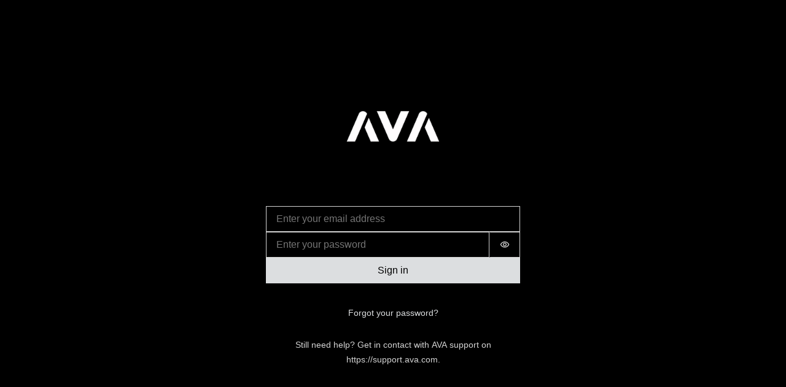

--- FILE ---
content_type: text/html; charset=utf-8
request_url: https://pro.ava.com/login?return_to=https%3A%2F%2Fstore.ava.com%2Fava%2F%3FsetCurrencyId%3D3
body_size: 8872
content:
<!DOCTYPE html><html><head><meta charSet="utf-8"/><title>Pro Console</title><meta name="viewport" content="initial-scale=1, width=device-width"/><meta name="next-head-count" content="3"/><link rel="preload" href="/_next/static/css/00170513426dc4b1.css" as="style"/><link rel="stylesheet" href="/_next/static/css/00170513426dc4b1.css" data-n-g=""/><noscript data-n-css=""></noscript><script defer="" nomodule="" src="/_next/static/chunks/polyfills-c67a75d1b6f99dc8.js"></script><script src="/_next/static/chunks/webpack-41e4e2d1eb0c0667.js" defer=""></script><script src="/_next/static/chunks/framework-36098b990598bc0c.js" defer=""></script><script src="/_next/static/chunks/main-cc373af6b6440c3f.js" defer=""></script><script src="/_next/static/chunks/pages/_app-a2d861dc454d9d1e.js" defer=""></script><script src="/_next/static/chunks/0eceb729-8553e0f3d1b0c9f0.js" defer=""></script><script src="/_next/static/chunks/39-f3620d11ef613c2f.js" defer=""></script><script src="/_next/static/chunks/312-73b085cf2fdc6b0c.js" defer=""></script><script src="/_next/static/chunks/539-69d7b013a70683b6.js" defer=""></script><script src="/_next/static/chunks/845-11e1192f5228d49d.js" defer=""></script><script src="/_next/static/chunks/671-87e2a25691274e07.js" defer=""></script><script src="/_next/static/chunks/892-80a7e1cda7aa13d4.js" defer=""></script><script src="/_next/static/chunks/pages/login-b4fab7735e1aa079.js" defer=""></script><script src="/_next/static/B5tY3lsbORL2Z7wRMOREa/_buildManifest.js" defer=""></script><script src="/_next/static/B5tY3lsbORL2Z7wRMOREa/_ssgManifest.js" defer=""></script></head><body><div id="__next"><div data-amplify-theme="AvaTheme" dir="ltr"><style data-emotion="css-global 1as1cie">html{-webkit-font-smoothing:antialiased;-moz-osx-font-smoothing:grayscale;box-sizing:border-box;-webkit-text-size-adjust:100%;}*,*::before,*::after{box-sizing:inherit;}strong,b{font-weight:700;}body{margin:0;color:rgba(0, 0, 0, 0.87);font-family:"Helvetica","Arial",sans-serif;font-weight:400;font-size:1rem;line-height:1.5;background-color:#fff;}@media print{body{background-color:#fff;}}body::backdrop{background-color:#fff;}</style></div><style id="amplify-theme-AvaTheme">[data-amplify-theme="AvaTheme"] {
--amplify-components-alert-align-items: center;
--amplify-components-alert-justify-content: space-between;
--amplify-components-alert-color: var(--amplify-colors-font-primary);
--amplify-components-alert-background-color: var(--amplify-colors-background-tertiary);
--amplify-components-alert-padding-block: var(--amplify-space-small);
--amplify-components-alert-padding-inline: var(--amplify-space-medium);
--amplify-components-alert-icon-size: var(--amplify-font-sizes-xl);
--amplify-components-alert-heading-font-size: var(--amplify-font-sizes-medium);
--amplify-components-alert-heading-font-weight: var(--amplify-font-weights-bold);
--amplify-components-alert-info-color: var(--amplify-colors-font-info);
--amplify-components-alert-info-background-color: var(--amplify-colors-background-info);
--amplify-components-alert-error-color: var(--amplify-colors-font-error);
--amplify-components-alert-error-background-color: var(--amplify-colors-background-error);
--amplify-components-alert-warning-color: var(--amplify-colors-font-warning);
--amplify-components-alert-warning-background-color: var(--amplify-colors-background-warning);
--amplify-components-alert-success-color: var(--amplify-colors-font-success);
--amplify-components-alert-success-background-color: var(--amplify-colors-background-success);
--amplify-components-authenticator-max-width: 60rem;
--amplify-components-authenticator-modal-width: var(--amplify-space-relative-full);
--amplify-components-authenticator-modal-height: var(--amplify-space-relative-full);
--amplify-components-authenticator-modal-background-color: black;
--amplify-components-authenticator-modal-top: var(--amplify-space-zero);
--amplify-components-authenticator-modal-left: var(--amplify-space-zero);
--amplify-components-authenticator-container-width-max: 30rem;
--amplify-components-authenticator-router-border-width: var(--amplify-border-widths-small);
--amplify-components-authenticator-router-border-style: solid;
--amplify-components-authenticator-router-border-color: black;
--amplify-components-authenticator-router-background-color: var(--amplify-colors-background-primary);
--amplify-components-authenticator-router-box-shadow: var(--amplify-shadows-medium);
--amplify-components-authenticator-footer-padding-bottom: var(--amplify-space-medium);
--amplify-components-authenticator-form-padding: var(--amplify-space-xl);
--amplify-components-authenticator-state-inactive-background-color: var(--amplify-colors-background-secondary);
--amplify-components-authenticator-or-container-color: var(--amplify-colors-neutral-80);
--amplify-components-authenticator-or-container-or-line-background-color: var(--amplify-colors-background-primary);
--amplify-components-autocomplete-menu-width: 100%;
--amplify-components-autocomplete-menu-margin-block-start: var(--amplify-space-xxxs);
--amplify-components-autocomplete-menu-background-color: var(--amplify-colors-background-primary);
--amplify-components-autocomplete-menu-border-color: var(--amplify-colors-border-primary);
--amplify-components-autocomplete-menu-border-width: var(--amplify-border-widths-small);
--amplify-components-autocomplete-menu-border-style: solid;
--amplify-components-autocomplete-menu-border-radius: var(--amplify-radii-small);
--amplify-components-autocomplete-menu-options-display: flex;
--amplify-components-autocomplete-menu-options-flex-direction: column;
--amplify-components-autocomplete-menu-options-max-height: 300px;
--amplify-components-autocomplete-menu-option-background-color: var(--amplify-colors-background-primary);
--amplify-components-autocomplete-menu-option-color: currentcolor;
--amplify-components-autocomplete-menu-option-cursor: pointer;
--amplify-components-autocomplete-menu-option-transition-duration: var(--amplify-time-short);
--amplify-components-autocomplete-menu-option-transition-property: background-color, color;
--amplify-components-autocomplete-menu-option-transition-timing-function: ease;
--amplify-components-autocomplete-menu-option-active-background-color: var(--amplify-colors-brand-primary-80);
--amplify-components-autocomplete-menu-option-active-color: var(--amplify-colors-white);
--amplify-components-autocomplete-menu-empty-display: flex;
--amplify-components-autocomplete-menu-loading-align-items: center;
--amplify-components-autocomplete-menu-loading-display: flex;
--amplify-components-autocomplete-menu-loading-gap: var(--amplify-space-xxxs);
--amplify-components-autocomplete-menu-space-shared-padding-block: var(--amplify-space-xs);
--amplify-components-autocomplete-menu-space-shared-padding-inline: var(--amplify-space-small);
--amplify-components-badge-color: var(--amplify-colors-font-primary);
--amplify-components-badge-line-height: 1;
--amplify-components-badge-font-weight: var(--amplify-font-weights-semibold);
--amplify-components-badge-font-size: var(--amplify-font-sizes-small);
--amplify-components-badge-text-align: center;
--amplify-components-badge-padding-vertical: var(--amplify-space-xs);
--amplify-components-badge-padding-horizontal: var(--amplify-space-small);
--amplify-components-badge-background-color: var(--amplify-colors-background-tertiary);
--amplify-components-badge-border-radius: var(--amplify-radii-xl);
--amplify-components-badge-info-color: var(--amplify-colors-font-info);
--amplify-components-badge-info-background-color: var(--amplify-colors-background-info);
--amplify-components-badge-warning-color: var(--amplify-colors-font-warning);
--amplify-components-badge-warning-background-color: var(--amplify-colors-background-warning);
--amplify-components-badge-success-color: var(--amplify-colors-font-success);
--amplify-components-badge-success-background-color: var(--amplify-colors-background-success);
--amplify-components-badge-error-color: var(--amplify-colors-font-error);
--amplify-components-badge-error-background-color: var(--amplify-colors-background-error);
--amplify-components-badge-small-font-size: var(--amplify-font-sizes-xs);
--amplify-components-badge-small-padding-vertical: var(--amplify-space-xxs);
--amplify-components-badge-small-padding-horizontal: var(--amplify-space-xs);
--amplify-components-badge-large-font-size: var(--amplify-font-sizes-medium);
--amplify-components-badge-large-padding-vertical: var(--amplify-space-small);
--amplify-components-badge-large-padding-horizontal: var(--amplify-space-medium);
--amplify-components-button-font-weight: var(--amplify-font-weights-bold);
--amplify-components-button-transition-duration: var(--amplify-components-fieldcontrol-transition-duration);
--amplify-components-button-font-size: var(--amplify-components-fieldcontrol-font-size);
--amplify-components-button-line-height: var(--amplify-components-fieldcontrol-line-height);
--amplify-components-button-padding-block-start: var(--amplify-components-fieldcontrol-padding-block-start);
--amplify-components-button-padding-block-end: var(--amplify-components-fieldcontrol-padding-block-end);
--amplify-components-button-padding-inline-start: var(--amplify-components-fieldcontrol-padding-inline-start);
--amplify-components-button-padding-inline-end: var(--amplify-components-fieldcontrol-padding-inline-end);
--amplify-components-button-border-color: var(--amplify-components-fieldcontrol-border-color);
--amplify-components-button-border-width: var(--amplify-components-fieldcontrol-border-width);
--amplify-components-button-border-style: var(--amplify-components-fieldcontrol-border-style);
--amplify-components-button-border-radius: var(--amplify-components-fieldcontrol-border-radius);
--amplify-components-button-color: var(--amplify-colors-font-primary);
--amplify-components-button-hover-color: var(--amplify-colors-font-focus);
--amplify-components-button-hover-background-color: var(--amplify-colors-brand-primary-10);
--amplify-components-button-hover-border-color: var(--amplify-colors-brand-primary-60);
--amplify-components-button-focus-color: var(--amplify-colors-font-focus);
--amplify-components-button-focus-background-color: var(--amplify-colors-brand-primary-10);
--amplify-components-button-focus-border-color: var(--amplify-colors-border-focus);
--amplify-components-button-focus-box-shadow: var(--amplify-components-fieldcontrol-focus-box-shadow);
--amplify-components-button-active-color: var(--amplify-colors-font-active);
--amplify-components-button-active-background-color: var(--amplify-colors-brand-primary-20);
--amplify-components-button-active-border-color: var(--amplify-colors-brand-primary-100);
--amplify-components-button-loading-color: var(--amplify-colors-font-disabled);
--amplify-components-button-loading-background-color: transparent;
--amplify-components-button-loading-border-color: var(--amplify-colors-border-tertiary);
--amplify-components-button-disabled-color: var(--amplify-colors-font-disabled);
--amplify-components-button-disabled-background-color: transparent;
--amplify-components-button-disabled-border-color: var(--amplify-colors-border-tertiary);
--amplify-components-button-primary-border-color: transparent;
--amplify-components-button-primary-border-width: var(--amplify-border-widths-small);
--amplify-components-button-primary-border-style: solid;
--amplify-components-button-primary-background-color: var(--amplify-colors-brand-primary-80);
--amplify-components-button-primary-color: var(--amplify-colors-font-inverse);
--amplify-components-button-primary-disabled-border-color: transparent;
--amplify-components-button-primary-disabled-background-color: var(--amplify-colors-background-disabled);
--amplify-components-button-primary-disabled-color: var(--amplify-colors-font-disabled);
--amplify-components-button-primary-loading-border-color: transparent;
--amplify-components-button-primary-loading-background-color: var(--amplify-colors-background-disabled);
--amplify-components-button-primary-loading-color: var(--amplify-colors-font-disabled);
--amplify-components-button-primary-hover-border-color: transparent;
--amplify-components-button-primary-hover-background-color: var(--amplify-colors-brand-primary-90);
--amplify-components-button-primary-hover-color: var(--amplify-colors-font-inverse);
--amplify-components-button-primary-focus-border-color: transparent;
--amplify-components-button-primary-focus-background-color: var(--amplify-colors-brand-primary-90);
--amplify-components-button-primary-focus-color: var(--amplify-colors-font-inverse);
--amplify-components-button-primary-focus-box-shadow: var(--amplify-components-fieldcontrol-focus-box-shadow);
--amplify-components-button-primary-active-border-color: transparent;
--amplify-components-button-primary-active-background-color: var(--amplify-colors-brand-primary-100);
--amplify-components-button-primary-active-color: var(--amplify-colors-font-inverse);
--amplify-components-button-menu-border-width: var(--amplify-space-zero);
--amplify-components-button-menu-background-color: transparent;
--amplify-components-button-menu-justify-content: start;
--amplify-components-button-menu-hover-color: var(--amplify-colors-font-inverse);
--amplify-components-button-menu-hover-background-color: var(--amplify-colors-brand-primary-80);
--amplify-components-button-menu-focus-color: var(--amplify-colors-font-inverse);
--amplify-components-button-menu-focus-background-color: var(--amplify-colors-brand-primary-80);
--amplify-components-button-menu-active-color: var(--amplify-colors-font-inverse);
--amplify-components-button-menu-active-background-color: var(--amplify-colors-brand-primary-90);
--amplify-components-button-menu-disabled-color: var(--amplify-colors-font-disabled);
--amplify-components-button-link-background-color: transparent;
--amplify-components-button-link-border-color: transparent;
--amplify-components-button-link-border-width: var(--amplify-space-zero);
--amplify-components-button-link-color: var(--amplify-colors-font-interactive);
--amplify-components-button-link-hover-border-color: transparent;
--amplify-components-button-link-hover-background-color: var(--amplify-colors-brand-primary-10);
--amplify-components-button-link-hover-color: var(--amplify-colors-font-hover);
--amplify-components-button-link-focus-border-color: transparent;
--amplify-components-button-link-focus-background-color: var(--amplify-colors-brand-primary-10);
--amplify-components-button-link-focus-color: var(--amplify-colors-font-focus);
--amplify-components-button-link-focus-box-shadow: var(--amplify-components-fieldcontrol-focus-box-shadow);
--amplify-components-button-link-active-border-color: transparent;
--amplify-components-button-link-active-background-color: var(--amplify-colors-brand-primary-20);
--amplify-components-button-link-active-color: var(--amplify-colors-font-active);
--amplify-components-button-link-disabled-border-color: transparent;
--amplify-components-button-link-disabled-background-color: transparent;
--amplify-components-button-link-disabled-color: var(--amplify-colors-font-disabled);
--amplify-components-button-link-loading-border-color: transparent;
--amplify-components-button-link-loading-background-color: transparent;
--amplify-components-button-link-loading-color: var(--amplify-colors-font-disabled);
--amplify-components-button-warning-background-color: transparent;
--amplify-components-button-warning-border-color: var(--amplify-colors-red-60);
--amplify-components-button-warning-border-width: var(--amplify-border-widths-small);
--amplify-components-button-warning-color: var(--amplify-colors-red-60);
--amplify-components-button-warning-hover-border-color: var(--amplify-colors-red-80);
--amplify-components-button-warning-hover-background-color: var(--amplify-colors-red-10);
--amplify-components-button-warning-hover-color: var(--amplify-colors-font-error);
--amplify-components-button-warning-focus-border-color: var(--amplify-colors-red-80);
--amplify-components-button-warning-focus-background-color: var(--amplify-colors-red-10);
--amplify-components-button-warning-focus-color: var(--amplify-colors-red-80);
--amplify-components-button-warning-focus-box-shadow: var(--amplify-components-fieldcontrol-error-focus-box-shadow);
--amplify-components-button-warning-active-border-color: var(--amplify-colors-red-100);
--amplify-components-button-warning-active-background-color: var(--amplify-colors-red-20);
--amplify-components-button-warning-active-color: var(--amplify-colors-red-100);
--amplify-components-button-warning-disabled-border-color: var(--amplify-colors-border-tertiary);
--amplify-components-button-warning-disabled-background-color: transparent;
--amplify-components-button-warning-disabled-color: var(--amplify-colors-font-disabled);
--amplify-components-button-warning-loading-border-color: var(--amplify-colors-border-tertiary);
--amplify-components-button-warning-loading-background-color: transparent;
--amplify-components-button-warning-loading-color: var(--amplify-colors-font-disabled);
--amplify-components-button-destructive-border-color: transparent;
--amplify-components-button-destructive-border-width: var(--amplify-border-widths-small);
--amplify-components-button-destructive-border-style: solid;
--amplify-components-button-destructive-background-color: var(--amplify-colors-red-60);
--amplify-components-button-destructive-color: var(--amplify-colors-font-inverse);
--amplify-components-button-destructive-disabled-border-color: transparent;
--amplify-components-button-destructive-disabled-background-color: var(--amplify-colors-background-disabled);
--amplify-components-button-destructive-disabled-color: var(--amplify-colors-font-disabled);
--amplify-components-button-destructive-loading-border-color: transparent;
--amplify-components-button-destructive-loading-background-color: var(--amplify-colors-background-disabled);
--amplify-components-button-destructive-loading-color: var(--amplify-colors-font-disabled);
--amplify-components-button-destructive-hover-border-color: transparent;
--amplify-components-button-destructive-hover-background-color: var(--amplify-colors-red-80);
--amplify-components-button-destructive-hover-color: var(--amplify-colors-font-inverse);
--amplify-components-button-destructive-focus-border-color: transparent;
--amplify-components-button-destructive-focus-background-color: var(--amplify-colors-red-80);
--amplify-components-button-destructive-focus-color: var(--amplify-colors-font-inverse);
--amplify-components-button-destructive-focus-box-shadow: var(--amplify-components-fieldcontrol-error-focus-box-shadow);
--amplify-components-button-destructive-active-border-color: transparent;
--amplify-components-button-destructive-active-background-color: var(--amplify-colors-red-100);
--amplify-components-button-destructive-active-color: var(--amplify-colors-font-inverse);
--amplify-components-button-small-font-size: var(--amplify-components-fieldcontrol-small-font-size);
--amplify-components-button-small-padding-block-start: var(--amplify-components-fieldcontrol-small-padding-block-start);
--amplify-components-button-small-padding-block-end: var(--amplify-components-fieldcontrol-small-padding-block-end);
--amplify-components-button-small-padding-inline-start: var(--amplify-components-fieldcontrol-small-padding-inline-start);
--amplify-components-button-small-padding-inline-end: var(--amplify-components-fieldcontrol-small-padding-inline-end);
--amplify-components-button-large-font-size: var(--amplify-components-fieldcontrol-large-font-size);
--amplify-components-button-large-padding-block-start: var(--amplify-components-fieldcontrol-large-padding-block-start);
--amplify-components-button-large-padding-block-end: var(--amplify-components-fieldcontrol-large-padding-block-end);
--amplify-components-button-large-padding-inline-start: var(--amplify-components-fieldcontrol-large-padding-inline-start);
--amplify-components-button-large-padding-inline-end: var(--amplify-components-fieldcontrol-large-padding-inline-end);
--amplify-components-button-loader-wrapper-align-items: center;
--amplify-components-button-loader-wrapper-gap: var(--amplify-space-xs);
--amplify-components-card-background-color: var(--amplify-colors-background-primary);
--amplify-components-card-border-radius: var(--amplify-radii-xs);
--amplify-components-card-border-width: 0;
--amplify-components-card-border-style: solid;
--amplify-components-card-border-color: transparent;
--amplify-components-card-box-shadow: none;
--amplify-components-card-padding: var(--amplify-space-medium);
--amplify-components-card-outlined-background-color: var(--amplify-components-card-background-color);
--amplify-components-card-outlined-border-radius: var(--amplify-radii-xs);
--amplify-components-card-outlined-border-width: var(--amplify-border-widths-small);
--amplify-components-card-outlined-border-style: solid;
--amplify-components-card-outlined-border-color: var(--amplify-colors-border-primary);
--amplify-components-card-outlined-box-shadow: var(--amplify-components-card-box-shadow);
--amplify-components-card-elevated-background-color: var(--amplify-components-card-background-color);
--amplify-components-card-elevated-border-radius: var(--amplify-radii-xs);
--amplify-components-card-elevated-border-width: 0;
--amplify-components-card-elevated-border-style: solid;
--amplify-components-card-elevated-border-color: transparent;
--amplify-components-card-elevated-box-shadow: var(--amplify-shadows-medium);
--amplify-components-checkbox-cursor: pointer;
--amplify-components-checkbox-align-items: center;
--amplify-components-checkbox-disabled-cursor: not-allowed;
--amplify-components-checkbox-button-position: relative;
--amplify-components-checkbox-button-align-items: center;
--amplify-components-checkbox-button-justify-content: center;
--amplify-components-checkbox-button-color: var(--amplify-colors-font-inverse);
--amplify-components-checkbox-button-before-width: 100%;
--amplify-components-checkbox-button-before-height: 100%;
--amplify-components-checkbox-button-before-border-width: var(--amplify-border-widths-medium);
--amplify-components-checkbox-button-before-border-radius: 20%;
--amplify-components-checkbox-button-before-border-style: solid;
--amplify-components-checkbox-button-before-border-color: var(--amplify-colors-border-primary);
--amplify-components-checkbox-button-focus-outline-color: var(--amplify-colors-transparent);
--amplify-components-checkbox-button-focus-outline-style: solid;
--amplify-components-checkbox-button-focus-outline-width: var(--amplify-outline-widths-medium);
--amplify-components-checkbox-button-focus-outline-offset: var(--amplify-outline-offsets-medium);
--amplify-components-checkbox-button-focus-border-color: var(--amplify-colors-transparent);
--amplify-components-checkbox-button-focus-box-shadow: 0px 0px 0px 2px var(--amplify-colors-border-focus);
--amplify-components-checkbox-button-disabled-border-color: var(--amplify-colors-border-disabled);
--amplify-components-checkbox-button-error-border-color: var(--amplify-colors-border-error);
--amplify-components-checkbox-button-error-focus-border-color: var(--amplify-colors-transparent);
--amplify-components-checkbox-button-error-focus-box-shadow: 0px 0px 0px 2px var(--amplify-colors-border-error);
--amplify-components-checkbox-icon-background-color: var(--amplify-colors-brand-primary-80);
--amplify-components-checkbox-icon-border-radius: 20%;
--amplify-components-checkbox-icon-opacity: var(--amplify-opacities-0);
--amplify-components-checkbox-icon-transform: scale(0);
--amplify-components-checkbox-icon-transition-property: all;
--amplify-components-checkbox-icon-transition-duration: var(--amplify-time-short);
--amplify-components-checkbox-icon-transition-timing-function: ease-in-out;
--amplify-components-checkbox-icon-checked-opacity: var(--amplify-opacities-100);
--amplify-components-checkbox-icon-checked-transform: scale(1);
--amplify-components-checkbox-icon-checked-disabled-background-color: var(--amplify-colors-background-disabled);
--amplify-components-checkbox-icon-indeterminate-opacity: var(--amplify-opacities-100);
--amplify-components-checkbox-icon-indeterminate-transform: scale(1);
--amplify-components-checkbox-icon-indeterminate-disabled-background-color: var(--amplify-colors-background-disabled);
--amplify-components-checkbox-label-disabled-color: var(--amplify-colors-font-disabled);
--amplify-components-checkboxfield-align-items: flex-start;
--amplify-components-checkboxfield-align-content: center;
--amplify-components-checkboxfield-flex-direction: column;
--amplify-components-checkboxfield-justify-content: center;
--amplify-components-collection-pagination-current-color: var(--amplify-components-pagination-current-color);
--amplify-components-collection-pagination-current-background-color: var(--amplify-components-pagination-current-background-color);
--amplify-components-collection-pagination-button-color: var(--amplify-components-pagination-button-color);
--amplify-components-collection-pagination-button-hover-background-color: var(--amplify-components-pagination-button-hover-background-color);
--amplify-components-collection-pagination-button-hover-color: var(--amplify-components-pagination-button-hover-color);
--amplify-components-collection-pagination-button-disabled-color: var(--amplify-components-pagination-button-disabled-color);
--amplify-components-collection-search-input-color: var(--amplify-components-searchfield-color);
--amplify-components-collection-search-button-color: var(--amplify-components-searchfield-button-color);
--amplify-components-collection-search-button-active-background-color: var(--amplify-components-searchfield-button-active-background-color);
--amplify-components-collection-search-button-active-border-color: var(--amplify-components-searchfield-button-active-border-color);
--amplify-components-collection-search-button-active-color: var(--amplify-components-searchfield-button-active-color);
--amplify-components-collection-search-button-disabled-background-color: var(--amplify-components-searchfield-button-disabled-background-color);
--amplify-components-collection-search-button-disabled-border-color: var(--amplify-components-searchfield-button-disabled-border-color);
--amplify-components-collection-search-button-disabled-color: var(--amplify-components-searchfield-button-disabled-color);
--amplify-components-collection-search-button-focus-background-color: var(--amplify-components-searchfield-button-focus-background-color);
--amplify-components-collection-search-button-focus-border-color: var(--amplify-components-searchfield-button-focus-border-color);
--amplify-components-collection-search-button-focus-color: var(--amplify-components-searchfield-button-focus-color);
--amplify-components-collection-search-button-hover-background-color: var(--amplify-components-searchfield-button-hover-background-color);
--amplify-components-collection-search-button-hover-border-color: var(--amplify-components-searchfield-button-hover-border-color);
--amplify-components-collection-search-button-hover-color: var(--amplify-components-searchfield-button-hover-color);
--amplify-components-copy-font-size: var(--amplify-font-sizes-xs);
--amplify-components-copy-gap: var(--amplify-space-relative-medium);
--amplify-components-copy-svg-path-fill: var(--amplify-colors-font-primary);
--amplify-components-copy-tool-tip-bottom: var(--amplify-space-large);
--amplify-components-copy-tool-tip-color: var(--amplify-colors-teal-100);
--amplify-components-copy-tool-tip-font-size: var(--amplify-font-sizes-xxs);
--amplify-components-countrycodeselect-height: var(--amplify-space-relative-full);
--amplify-components-divider-border-style: solid;
--amplify-components-divider-border-color: var(--amplify-colors-border-primary);
--amplify-components-divider-border-width: var(--amplify-border-widths-medium);
--amplify-components-divider-label-color: var(--amplify-colors-font-tertiary);
--amplify-components-divider-label-padding-inline: var(--amplify-space-medium);
--amplify-components-divider-label-font-size: var(--amplify-font-sizes-small);
--amplify-components-divider-label-background-color: var(--amplify-colors-background-primary);
--amplify-components-divider-small-border-width: var(--amplify-border-widths-small);
--amplify-components-divider-large-border-width: var(--amplify-border-widths-large);
--amplify-components-divider-opacity: var(--amplify-opacities-60);
--amplify-components-expander-display: block;
--amplify-components-expander-background-color: var(--amplify-colors-background-primary);
--amplify-components-expander-border-radius: var(--amplify-radii-medium);
--amplify-components-expander-box-shadow: var(--amplify-shadows-large);
--amplify-components-expander-width: 100%;
--amplify-components-expander-item-margin-top: 1px;
--amplify-components-expander-item-box-shadow: var(--amplify-shadows-small);
--amplify-components-expander-item-border-bottom-left-radius: var(--amplify-radii-medium);
--amplify-components-expander-item-border-bottom-right-radius: var(--amplify-radii-medium);
--amplify-components-expander-item-border-top-left-radius: var(--amplify-radii-medium);
--amplify-components-expander-item-border-top-right-radius: var(--amplify-radii-medium);
--amplify-components-expander-item-border-start-start-radius: var(--amplify-radii-medium);
--amplify-components-expander-item-border-start-end-radius: var(--amplify-radii-medium);
--amplify-components-expander-item-border-end-start-radius: var(--amplify-radii-medium);
--amplify-components-expander-item-border-end-end-radius: var(--amplify-radii-medium);
--amplify-components-expander-item-focus-box-shadow: 0 0 0 2px var(--amplify-colors-border-focus);
--amplify-components-expander-header-box-shadow: 0 1px 0  var(--amplify-colors-overlay-20);
--amplify-components-expander-trigger-min-height: 3rem;
--amplify-components-expander-trigger-padding-inline-start: var(--amplify-space-large);
--amplify-components-expander-trigger-padding-inline-end: var(--amplify-space-large);
--amplify-components-expander-trigger-align-items: center;
--amplify-components-expander-trigger-justify-content: space-between;
--amplify-components-expander-trigger-hover-background-color: var(--amplify-colors-overlay-10);
--amplify-components-expander-content-padding-inline-start: var(--amplify-space-large);
--amplify-components-expander-content-padding-inline-end: var(--amplify-space-large);
--amplify-components-expander-content-text-color: var(--amplify-colors-font-secondary);
--amplify-components-expander-content-text-padding-block-start: var(--amplify-space-medium);
--amplify-components-expander-content-text-padding-block-end: var(--amplify-space-medium);
--amplify-components-expander-content-open-animation-duration: var(--amplify-time-medium);
--amplify-components-expander-content-open-animation-timing-function: cubic-bezier(0.87, 0, 0.13, 1);
--amplify-components-expander-content-closed-animation-duration: var(--amplify-time-medium);
--amplify-components-expander-content-closed-animation-timing-function: cubic-bezier(0.87, 0, 0.13, 1);
--amplify-components-expander-icon-transition-duration: var(--amplify-time-medium);
--amplify-components-expander-icon-transition-timing-function: cubic-bezier(0.87, 0, 0.13, 1);
--amplify-components-field-gap: var(--amplify-space-xs);
--amplify-components-field-font-size: var(--amplify-font-sizes-medium);
--amplify-components-field-small-gap: var(--amplify-space-xxxs);
--amplify-components-field-small-font-size: var(--amplify-font-sizes-small);
--amplify-components-field-large-gap: var(--amplify-space-small);
--amplify-components-field-large-font-size: var(--amplify-font-sizes-large);
--amplify-components-field-label-color: var(--amplify-colors-font-secondary);
--amplify-components-fieldcontrol-border-style: solid;
--amplify-components-fieldcontrol-border-color: var(--amplify-colors-border-primary);
--amplify-components-fieldcontrol-border-width: var(--amplify-border-widths-small);
--amplify-components-fieldcontrol-border-radius: var(--amplify-radii-small);
--amplify-components-fieldcontrol-color: var(--amplify-colors-font-primary);
--amplify-components-fieldcontrol-padding-block-start: var(--amplify-space-xs);
--amplify-components-fieldcontrol-padding-block-end: var(--amplify-space-xs);
--amplify-components-fieldcontrol-padding-inline-start: var(--amplify-space-medium);
--amplify-components-fieldcontrol-padding-inline-end: var(--amplify-space-medium);
--amplify-components-fieldcontrol-font-size: var(--amplify-components-field-font-size);
--amplify-components-fieldcontrol-line-height: var(--amplify-line-heights-medium);
--amplify-components-fieldcontrol-transition-duration: var(--amplify-time-medium);
--amplify-components-fieldcontrol-outline-color: var(--amplify-colors-transparent);
--amplify-components-fieldcontrol-outline-style: solid;
--amplify-components-fieldcontrol-outline-width: var(--amplify-outline-widths-medium);
--amplify-components-fieldcontrol-outline-offset: var(--amplify-outline-offsets-medium);
--amplify-components-fieldcontrol-small-font-size: var(--amplify-components-field-small-font-size);
--amplify-components-fieldcontrol-small-padding-block-start: var(--amplify-space-xxs);
--amplify-components-fieldcontrol-small-padding-block-end: var(--amplify-space-xxs);
--amplify-components-fieldcontrol-small-padding-inline-start: var(--amplify-space-small);
--amplify-components-fieldcontrol-small-padding-inline-end: var(--amplify-space-small);
--amplify-components-fieldcontrol-large-font-size: var(--amplify-components-field-large-font-size);
--amplify-components-fieldcontrol-large-padding-block-start: var(--amplify-space-xs);
--amplify-components-fieldcontrol-large-padding-block-end: var(--amplify-space-xs);
--amplify-components-fieldcontrol-large-padding-inline-start: var(--amplify-space-medium);
--amplify-components-fieldcontrol-large-padding-inline-end: var(--amplify-space-medium);
--amplify-components-fieldcontrol-quiet-border-style: none;
--amplify-components-fieldcontrol-quiet-border-inline-start: none;
--amplify-components-fieldcontrol-quiet-border-inline-end: none;
--amplify-components-fieldcontrol-quiet-border-block-start: none;
--amplify-components-fieldcontrol-quiet-border-radius: 0;
--amplify-components-fieldcontrol-quiet-focus-border-block-end-color: var(--amplify-colors-border-focus);
--amplify-components-fieldcontrol-quiet-focus-box-shadow: 0px 1px 0px  var(--amplify-colors-border-focus);
--amplify-components-fieldcontrol-quiet-error-border-block-end-color: var(--amplify-colors-border-error);
--amplify-components-fieldcontrol-quiet-error-focus-box-shadow: 0px 1px 0px  var(--amplify-colors-border-error);
--amplify-components-fieldcontrol-focus-border-color: var(--amplify-colors-border-focus);
--amplify-components-fieldcontrol-focus-box-shadow: 0px 0px 0px 1px var(--amplify-colors-border-focus);
--amplify-components-fieldcontrol-disabled-color: var(--amplify-colors-font-disabled);
--amplify-components-fieldcontrol-disabled-cursor: not-allowed;
--amplify-components-fieldcontrol-disabled-border-color: var(--amplify-colors-transparent);
--amplify-components-fieldcontrol-disabled-background-color: var(--amplify-colors-background-disabled);
--amplify-components-fieldcontrol-error-border-color: var(--amplify-colors-border-error);
--amplify-components-fieldcontrol-error-focus-box-shadow: 0px 0px 0px 1px var(--amplify-colors-border-error);
--amplify-components-fieldgroup-gap: var(--amplify-space-zero);
--amplify-components-fieldgroup-vertical-align-items: center;
--amplify-components-fieldgroup-outer-align-items: center;
--amplify-components-fieldmessages-error-color: var(--amplify-colors-font-error);
--amplify-components-fieldmessages-error-font-size: var(--amplify-font-sizes-small);
--amplify-components-fieldmessages-description-color: var(--amplify-colors-font-secondary);
--amplify-components-fieldmessages-description-font-style: italic;
--amplify-components-fieldmessages-description-font-size: var(--amplify-font-sizes-small);
--amplify-components-fileuploader-dropzone-background-color: var(--amplify-colors-background-primary);
--amplify-components-fileuploader-dropzone-border-radius: var(--amplify-radii-small);
--amplify-components-fileuploader-dropzone-border-color: var(--amplify-colors-border-primary);
--amplify-components-fileuploader-dropzone-border-style: dashed;
--amplify-components-fileuploader-dropzone-border-width: var(--amplify-border-widths-small);
--amplify-components-fileuploader-dropzone-gap: var(--amplify-space-small);
--amplify-components-fileuploader-dropzone-padding-block: var(--amplify-space-xl);
--amplify-components-fileuploader-dropzone-padding-inline: var(--amplify-space-large);
--amplify-components-fileuploader-dropzone-text-align: center;
--amplify-components-fileuploader-dropzone-active-background-color: var(--amplify-colors-brand-primary-10);
--amplify-components-fileuploader-dropzone-active-border-radius: var(--amplify-components-fileuploader-dropzone-border-radius);
--amplify-components-fileuploader-dropzone-active-border-color: var(--amplify-colors-border-pressed);
--amplify-components-fileuploader-dropzone-active-border-style: var(--amplify-components-fileuploader-dropzone-border-style);
--amplify-components-fileuploader-dropzone-active-border-width: var(--amplify-border-widths-medium);
--amplify-components-fileuploader-dropzone-icon-color: var(--amplify-colors-border-primary);
--amplify-components-fileuploader-dropzone-icon-font-size: var(--amplify-font-sizes-xxl);
--amplify-components-fileuploader-dropzone-text-color: var(--amplify-colors-font-tertiary);
--amplify-components-fileuploader-dropzone-text-font-size: var(--amplify-font-sizes-medium);
--amplify-components-fileuploader-dropzone-text-font-weight: var(--amplify-font-weights-bold);
--amplify-components-fileuploader-file-background-color: var(--amplify-colors-background-primary);
--amplify-components-fileuploader-file-border-radius: var(--amplify-radii-small);
--amplify-components-fileuploader-file-border-color: var(--amplify-colors-border-primary);
--amplify-components-fileuploader-file-border-style: solid;
--amplify-components-fileuploader-file-border-width: var(--amplify-border-widths-small);
--amplify-components-fileuploader-file-padding-block: var(--amplify-space-xs);
--amplify-components-fileuploader-file-padding-inline: var(--amplify-space-small);
--amplify-components-fileuploader-file-gap: var(--amplify-space-small);
--amplify-components-fileuploader-file-align-items: center;
--amplify-components-fileuploader-file-name-font-size: var(--amplify-font-sizes-medium);
--amplify-components-fileuploader-file-name-font-weight: var(--amplify-font-weights-bold);
--amplify-components-fileuploader-file-name-color: var(--amplify-colors-font-primary);
--amplify-components-fileuploader-file-size-font-size: var(--amplify-font-sizes-small);
--amplify-components-fileuploader-file-size-font-weight: var(--amplify-font-weights-normal);
--amplify-components-fileuploader-file-size-color: var(--amplify-colors-font-tertiary);
--amplify-components-fileuploader-file-image-width: var(--amplify-space-xxl);
--amplify-components-fileuploader-file-image-height: var(--amplify-space-xxl);
--amplify-components-fileuploader-file-image-background-color: var(--amplify-colors-background-secondary);
--amplify-components-fileuploader-file-image-color: var(--amplify-colors-font-tertiary);
--amplify-components-fileuploader-file-image-border-radius: var(--amplify-radii-small);
--amplify-components-fileuploader-loader-stroke-linecap: round;
--amplify-components-fileuploader-loader-stroke-empty: var(--amplify-colors-border-secondary);
--amplify-components-fileuploader-loader-stroke-filled: var(--amplify-components-loader-stroke-filled);
--amplify-components-fileuploader-loader-stroke-width: var(--amplify-border-widths-large);
--amplify-components-fileuploader-previewer-background-color: var(--amplify-colors-background-primary);
--amplify-components-fileuploader-previewer-border-color: var(--amplify-colors-border-primary);
--amplify-components-fileuploader-previewer-border-style: solid;
--amplify-components-fileuploader-previewer-border-width: var(--amplify-border-widths-small);
--amplify-components-fileuploader-previewer-border-radius: var(--amplify-radii-small);
--amplify-components-fileuploader-previewer-padding-block: var(--amplify-space-zero);
--amplify-components-fileuploader-previewer-padding-inline: var(--amplify-space-zero);
--amplify-components-fileuploader-previewer-max-height: 40rem;
--amplify-components-fileuploader-previewer-max-width: auto;
--amplify-components-fileuploader-previewer-text-font-size: var(--amplify-font-sizes-medium);
--amplify-components-fileuploader-previewer-text-font-weight: var(--amplify-font-weights-bold);
--amplify-components-fileuploader-previewer-text-color: var(--amplify-colors-font-primary);
--amplify-components-fileuploader-previewer-body-padding-block: var(--amplify-space-medium);
--amplify-components-fileuploader-previewer-body-padding-inline: var(--amplify-space-medium);
--amplify-components-fileuploader-previewer-body-gap: var(--amplify-space-small);
--amplify-components-fileuploader-previewer-footer-border-color: var(--amplify-colors-border-secondary);
--amplify-components-fileuploader-previewer-footer-border-style: solid;
--amplify-components-fileuploader-previewer-footer-border-width: var(--amplify-border-widths-small);
--amplify-components-fileuploader-previewer-footer-padding-block: var(--amplify-space-medium);
--amplify-components-fileuploader-previewer-footer-padding-inline: var(--amplify-space-medium);
--amplify-components-fileuploader-previewer-footer-justify-content: space-between;
--amplify-components-flex-gap: var(--amplify-space-medium);
--amplify-components-flex-justify-content: normal;
--amplify-components-flex-align-items: stretch;
--amplify-components-flex-align-content: normal;
--amplify-components-flex-flex-wrap: nowrap;
--amplify-components-heading-1-font-size: var(--amplify-font-sizes-xxxxl);
--amplify-components-heading-1-font-weight: var(--amplify-font-weights-light);
--amplify-components-heading-2-font-size: var(--amplify-font-sizes-xxxl);
--amplify-components-heading-2-font-weight: var(--amplify-font-weights-normal);
--amplify-components-heading-3-font-size: var(--amplify-font-sizes-xxl);
--amplify-components-heading-3-font-weight: var(--amplify-font-weights-medium);
--amplify-components-heading-4-font-size: var(--amplify-font-sizes-xl);
--amplify-components-heading-4-font-weight: var(--amplify-font-weights-semibold);
--amplify-components-heading-5-font-size: var(--amplify-font-sizes-large);
--amplify-components-heading-5-font-weight: var(--amplify-font-weights-bold);
--amplify-components-heading-6-font-size: var(--amplify-font-sizes-medium);
--amplify-components-heading-6-font-weight: var(--amplify-font-weights-extrabold);
--amplify-components-heading-color: var(--amplify-colors-font-primary);
--amplify-components-heading-line-height: var(--amplify-line-heights-small);
--amplify-components-icon-line-height: 1;
--amplify-components-icon-height: 1em;
--amplify-components-highlightmatch-highlighted-font-weight: var(--amplify-font-weights-bold);
--amplify-components-image-max-width: 100%;
--amplify-components-image-height: auto;
--amplify-components-image-object-fit: initial;
--amplify-components-image-object-position: initial;
--amplify-components-inappmessaging-banner-height: 150px ;
--amplify-components-inappmessaging-banner-width: 400px ;
--amplify-components-inappmessaging-button-background-color: #e8e8e8;
--amplify-components-inappmessaging-button-border-radius: 5px;
--amplify-components-inappmessaging-button-color: black;
--amplify-components-inappmessaging-dialog-height: 50vh;
--amplify-components-inappmessaging-dialog-min-height: 400px;
--amplify-components-inappmessaging-dialog-min-width: 400px;
--amplify-components-inappmessaging-dialog-width: 30vw;
--amplify-components-inappmessaging-header-font-size: var(--amplify-font-sizes-medium);
--amplify-components-inappmessaging-header-font-weight: var(--amplify-font-weights-extrabold);
--amplify-components-link-active-color: var(--amplify-colors-font-active);
--amplify-components-link-color: var(--amplify-colors-font-interactive);
--amplify-components-link-focus-color: var(--amplify-colors-font-focus);
--amplify-components-link-hover-color: var(--amplify-colors-font-hover);
--amplify-components-link-visited-color: var(--amplify-colors-font-interactive);
--amplify-components-loader-width: var(--amplify-font-sizes-medium);
--amplify-components-loader-height: var(--amplify-font-sizes-medium);
--amplify-components-loader-font-size: var(--amplify-font-sizes-xs);
--amplify-components-loader-stroke-empty: var(--amplify-colors-neutral-20);
--amplify-components-loader-stroke-filled: var(--amplify-colors-brand-primary-80);
--amplify-components-loader-stroke-linecap: round;
--amplify-components-loader-animation-duration: 1s;
--amplify-components-loader-small-width: var(--amplify-font-sizes-small);
--amplify-components-loader-small-height: var(--amplify-font-sizes-small);
--amplify-components-loader-small-font-size: var(--amplify-font-sizes-xxs);
--amplify-components-loader-large-width: var(--amplify-font-sizes-large);
--amplify-components-loader-large-height: var(--amplify-font-sizes-large);
--amplify-components-loader-large-font-size: var(--amplify-font-sizes-small);
--amplify-components-loader-linear-width: 100%;
--amplify-components-loader-linear-min-width: 5rem;
--amplify-components-loader-linear-font-size: var(--amplify-font-sizes-medium);
--amplify-components-loader-linear-stroke-width: var(--amplify-font-sizes-medium);
--amplify-components-loader-linear-stroke-filled: var(--amplify-colors-brand-primary-80);
--amplify-components-loader-linear-stroke-empty: var(--amplify-colors-neutral-20);
--amplify-components-loader-linear-stroke-linecap: round;
--amplify-components-loader-linear-animation-duration: 1s;
--amplify-components-loader-linear-small-stroke-width: var(--amplify-font-sizes-small);
--amplify-components-loader-linear-small-font-size: var(--amplify-font-sizes-small);
--amplify-components-loader-linear-large-stroke-width: var(--amplify-font-sizes-large);
--amplify-components-loader-linear-large-font-size: var(--amplify-font-sizes-large);
--amplify-components-loader-text-fill: var(--amplify-colors-font-primary);
--amplify-components-menu-background-color: var(--amplify-colors-background-primary);
--amplify-components-menu-border-radius: var(--amplify-radii-medium);
--amplify-components-menu-border-width: var(--amplify-border-widths-small);
--amplify-components-menu-border-style: solid;
--amplify-components-menu-border-color: var(--amplify-colors-border-primary);
--amplify-components-menu-box-shadow: var(--amplify-shadows-large);
--amplify-components-menu-flex-direction: column;
--amplify-components-menu-gap: var(--amplify-space-zero);
--amplify-components-menu-max-width: 30rem;
--amplify-components-menu-min-width: 14rem;
--amplify-components-menu-small-width: var(--amplify-font-sizes-medium);
--amplify-components-menu-small-height: var(--amplify-font-sizes-medium);
--amplify-components-menu-large-width: var(--amplify-font-sizes-xxxl);
--amplify-components-menu-large-height: var(--amplify-font-sizes-xxxl);
--amplify-components-menu-item-min-height: 2.5rem;
--amplify-components-menu-item-padding-inline-start: var(--amplify-space-medium);
--amplify-components-menu-item-padding-inline-end: var(--amplify-space-medium);
--amplify-components-pagination-current-align-items: center;
--amplify-components-pagination-current-justify-content: center;
--amplify-components-pagination-current-color: var(--amplify-colors-font-inverse);
--amplify-components-pagination-current-font-size: var(--amplify-font-sizes-small);
--amplify-components-pagination-current-background-color: var(--amplify-colors-overlay-40);
--amplify-components-pagination-button-color: var(--amplify-colors-font-primary);
--amplify-components-pagination-button-padding-inline-start: var(--amplify-space-xxs);
--amplify-components-pagination-button-padding-inline-end: var(--amplify-space-xxs);
--amplify-components-pagination-button-transition-property: background-color;
--amplify-components-pagination-button-transition-duration: var(--amplify-time-medium);
--amplify-components-pagination-button-hover-background-color: var(--amplify-colors-overlay-10);
--amplify-components-pagination-button-hover-color: var(--amplify-colors-font-primary);
--amplify-components-pagination-button-disabled-color: var(--amplify-colors-font-disabled);
--amplify-components-pagination-ellipsis-align-items: baseline;
--amplify-components-pagination-ellipsis-justify-content: center;
--amplify-components-pagination-ellipsis-padding-inline-start: var(--amplify-space-xs);
--amplify-components-pagination-ellipsis-padding-inline-end: var(--amplify-space-xs);
--amplify-components-pagination-item-container-margin-left: var(--amplify-space-xxxs);
--amplify-components-pagination-item-container-margin-right: var(--amplify-space-xxxs);
--amplify-components-pagination-item-shared-height: var(--amplify-font-sizes-xxl);
--amplify-components-pagination-item-shared-min-width: var(--amplify-font-sizes-xxl);
--amplify-components-pagination-item-shared-border-radius: var(--amplify-font-sizes-medium);
--amplify-components-passwordfield-color: var(--amplify-components-fieldcontrol-color);
--amplify-components-passwordfield-button-color: var(--amplify-components-button-color);
--amplify-components-passwordfield-button-active-background-color: var(--amplify-components-button-active-background-color);
--amplify-components-passwordfield-button-active-border-color: var(--amplify-components-button-active-border-color);
--amplify-components-passwordfield-button-active-color: var(--amplify-components-button-active-color);
--amplify-components-passwordfield-button-disabled-background-color: var(--amplify-components-button-disabled-background-color);
--amplify-components-passwordfield-button-disabled-border-color: var(--amplify-components-button-disabled-border-color);
--amplify-components-passwordfield-button-disabled-color: var(--amplify-components-button-disabled-color);
--amplify-components-passwordfield-button-focus-background-color: var(--amplify-components-button-focus-background-color);
--amplify-components-passwordfield-button-focus-border-color: var(--amplify-components-button-focus-border-color);
--amplify-components-passwordfield-button-focus-color: var(--amplify-components-button-focus-color);
--amplify-components-passwordfield-button-hover-background-color: var(--amplify-components-button-hover-background-color);
--amplify-components-passwordfield-button-hover-border-color: var(--amplify-components-button-hover-border-color);
--amplify-components-passwordfield-button-hover-color: var(--amplify-components-button-hover-color);
--amplify-components-phonenumberfield-color: var(--amplify-components-fieldcontrol-color);
--amplify-components-phonenumberfield-border-color: var(--amplify-components-fieldcontrol-border-color);
--amplify-components-phonenumberfield-font-size: var(--amplify-components-fieldcontrol-font-size);
--amplify-components-phonenumberfield-focus-border-color: var(--amplify-components-fieldcontrol-focus-border-color);
--amplify-components-placeholder-border-radius: var(--amplify-radii-small);
--amplify-components-placeholder-transition-duration: var(--amplify-time-long);
--amplify-components-placeholder-start-color: var(--amplify-colors-background-secondary);
--amplify-components-placeholder-end-color: var(--amplify-colors-background-tertiary);
--amplify-components-placeholder-small-height: var(--amplify-space-small);
--amplify-components-placeholder-default-height: var(--amplify-space-medium);
--amplify-components-placeholder-large-height: var(--amplify-space-large);
--amplify-components-radio-align-items: center;
--amplify-components-radio-justify-content: flex-start;
--amplify-components-radio-gap: inherit;
--amplify-components-radio-disabled-cursor: not-allowed;
--amplify-components-radio-button-align-items: center;
--amplify-components-radio-button-justify-content: center;
--amplify-components-radio-button-width: var(--amplify-font-sizes-medium);
--amplify-components-radio-button-height: var(--amplify-font-sizes-medium);
--amplify-components-radio-button-box-sizing: border-box;
--amplify-components-radio-button-border-width: var(--amplify-border-widths-medium);
--amplify-components-radio-button-border-style: solid;
--amplify-components-radio-button-border-radius: 50%;
--amplify-components-radio-button-border-color: var(--amplify-colors-border-primary);
--amplify-components-radio-button-color: var(--amplify-colors-background-primary);
--amplify-components-radio-button-background-color: var(--amplify-colors-background-primary);
--amplify-components-radio-button-transition-property: all;
--amplify-components-radio-button-transition-duration: var(--amplify-time-medium);
--amplify-components-radio-button-outline-color: var(--amplify-colors-transparent);
--amplify-components-radio-button-outline-style: solid;
--amplify-components-radio-button-outline-width: var(--amplify-outline-widths-medium);
--amplify-components-radio-button-outline-offset: var(--amplify-outline-offsets-medium);
--amplify-components-radio-button-padding: var(--amplify-border-widths-medium);
--amplify-components-radio-button-small-width: var(--amplify-font-sizes-small);
--amplify-components-radio-button-small-height: var(--amplify-font-sizes-small);
--amplify-components-radio-button-large-width: var(--amplify-font-sizes-large);
--amplify-components-radio-button-large-height: var(--amplify-font-sizes-large);
--amplify-components-radio-button-checked-color: var(--amplify-colors-brand-primary-80);
--amplify-components-radio-button-checked-disabled-color: var(--amplify-colors-background-disabled);
--amplify-components-radio-button-focus-border-color: var(--amplify-colors-border-focus);
--amplify-components-radio-button-focus-box-shadow: var(--amplify-components-fieldcontrol-focus-box-shadow);
--amplify-components-radio-button-error-border-color: var(--amplify-colors-border-error);
--amplify-components-radio-button-error-focus-box-shadow: var(--amplify-components-fieldcontrol-error-focus-box-shadow);
--amplify-components-radio-button-disabled-border-color: var(--amplify-colors-border-disabled);
--amplify-components-radio-button-disabled-background-color: var(--amplify-colors-background-primary);
--amplify-components-radio-label-color: var(--amplify-components-text-color);
--amplify-components-radio-label-disabled-color: var(--amplify-colors-font-disabled);
--amplify-components-radiogroup-radio-border-width: var(--amplify-components-radio-button-border-width);
--amplify-components-radiogroup-radio-border-color: var(--amplify-components-radio-button-border-color);
--amplify-components-radiogroup-radio-background-color: var(--amplify-components-radio-button-background-color);
--amplify-components-radiogroup-radio-checked-color: var(--amplify-components-radio-button-checked-color);
--amplify-components-radiogroup-radio-label-color: var(--amplify-components-radio-label-color);
--amplify-components-radiogroup-label-color: var(--amplify-components-field-label-color);
--amplify-components-rating-large-size: var(--amplify-font-sizes-xxxl);
--amplify-components-rating-default-size: var(--amplify-font-sizes-xl);
--amplify-components-rating-small-size: var(--amplify-font-sizes-small);
--amplify-components-rating-filled-color: var(--amplify-colors-brand-secondary-80);
--amplify-components-rating-empty-color: var(--amplify-colors-background-tertiary);
--amplify-components-searchfield-color: var(--amplify-components-fieldcontrol-color);
--amplify-components-searchfield-button-color: var(--amplify-components-button-color);
--amplify-components-searchfield-button-background-color: var(--amplify-colors-background-primary);
--amplify-components-searchfield-button-active-background-color: var(--amplify-components-button-active-background-color);
--amplify-components-searchfield-button-active-border-color: var(--amplify-components-button-active-border-color);
--amplify-components-searchfield-button-active-color: var(--amplify-components-button-active-color);
--amplify-components-searchfield-button-disabled-background-color: var(--amplify-components-button-disabled-background-color);
--amplify-components-searchfield-button-disabled-border-color: var(--amplify-components-button-disabled-border-color);
--amplify-components-searchfield-button-disabled-color: var(--amplify-components-button-disabled-color);
--amplify-components-searchfield-button-focus-background-color: var(--amplify-components-button-focus-background-color);
--amplify-components-searchfield-button-focus-border-color: var(--amplify-components-button-focus-border-color);
--amplify-components-searchfield-button-focus-color: var(--amplify-components-button-focus-color);
--amplify-components-searchfield-button-hover-background-color: var(--amplify-components-button-hover-background-color);
--amplify-components-searchfield-button-hover-border-color: var(--amplify-components-button-hover-border-color);
--amplify-components-searchfield-button-hover-color: var(--amplify-components-button-hover-color);
--amplify-components-select-padding-inline-end: var(--amplify-space-xxl);
--amplify-components-select-wrapper-flex: 1;
--amplify-components-select-wrapper-display: block;
--amplify-components-select-wrapper-position: relative;
--amplify-components-select-wrapper-cursor: pointer;
--amplify-components-select-icon-wrapper-align-items: center;
--amplify-components-select-icon-wrapper-position: absolute;
--amplify-components-select-icon-wrapper-top: 50%;
--amplify-components-select-icon-wrapper-right: var(--amplify-space-medium);
--amplify-components-select-icon-wrapper-transform: translateY(-50%);
--amplify-components-select-icon-wrapper-pointer-events: none;
--amplify-components-select-option-background-color: var(--amplify-colors-background-primary);
--amplify-components-select-option-color: var(--amplify-colors-font-primary);
--amplify-components-select-option-disabled-color: var(--amplify-colors-font-disabled);
--amplify-components-select-white-space: nowrap;
--amplify-components-select-min-width: 6.5rem;
--amplify-components-select-small-min-width: 5.5rem;
--amplify-components-select-large-min-width: 7.5rem;
--amplify-components-selectfield-border-color: var(--amplify-components-fieldcontrol-border-color);
--amplify-components-selectfield-color: var(--amplify-components-fieldcontrol-color);
--amplify-components-selectfield-flex-direction: column;
--amplify-components-selectfield-font-size: var(--amplify-components-fieldcontrol-font-size);
--amplify-components-selectfield-focus-border-color: var(--amplify-components-fieldcontrol-focus-border-color);
--amplify-components-selectfield-label-color: var(--amplify-components-field-label-color);
--amplify-components-sliderfield-padding-block: var(--amplify-space-xs);
--amplify-components-sliderfield-track-background-color: var(--amplify-colors-background-quaternary);
--amplify-components-sliderfield-track-border-radius: 9999px;
--amplify-components-sliderfield-track-height: 0.375rem;
--amplify-components-sliderfield-track-min-width: 10rem;
--amplify-components-sliderfield-range-background-color: var(--amplify-colors-brand-primary-80);
--amplify-components-sliderfield-range-border-radius: 9999px;
--amplify-components-sliderfield-range-disabled-background-color: var(--amplify-colors-background-disabled);
--amplify-components-sliderfield-thumb-width: 1.25rem;
--amplify-components-sliderfield-thumb-height: 1.25rem;
--amplify-components-sliderfield-thumb-background-color: var(--amplify-colors-background-primary);
--amplify-components-sliderfield-thumb-box-shadow: var(--amplify-shadows-small);
--amplify-components-sliderfield-thumb-border-radius: 50%;
--amplify-components-sliderfield-thumb-border-width: var(--amplify-border-widths-medium);
--amplify-components-sliderfield-thumb-border-color: var(--amplify-colors-border-primary);
--amplify-components-sliderfield-thumb-border-style: solid;
--amplify-components-sliderfield-thumb-disabled-background-color: var(--amplify-colors-background-disabled);
--amplify-components-sliderfield-thumb-disabled-border-color: transparent;
--amplify-components-sliderfield-thumb-disabled-box-shadow: none;
--amplify-components-sliderfield-thumb-hover-background-color: var(--amplify-colors-background-primary);
--amplify-components-sliderfield-thumb-hover-border-color: var(--amplify-colors-border-focus);
--amplify-components-sliderfield-thumb-focus-border-color: var(--amplify-colors-border-focus);
--amplify-components-sliderfield-thumb-focus-box-shadow: 0 0 0 2px var(--amplify-colors-border-focus);
--amplify-components-sliderfield-small-track-height: 0.25rem;
--amplify-components-sliderfield-small-thumb-width: 1rem;
--amplify-components-sliderfield-small-thumb-height: 1rem;
--amplify-components-sliderfield-large-track-height: 0.625rem;
--amplify-components-sliderfield-large-thumb-width: 1.5rem;
--amplify-components-sliderfield-large-thumb-height: 1.5rem;
--amplify-components-stepperfield-border-color: var(--amplify-components-fieldcontrol-border-color);
--amplify-components-stepperfield-flex-direction: column;
--amplify-components-stepperfield-input-color: var(--amplify-components-fieldcontrol-color);
--amplify-components-stepperfield-input-font-size: var(--amplify-components-fieldcontrol-font-size);
--amplify-components-stepperfield-input-text-align: center;
--amplify-components-stepperfield-button-color: var(--amplify-components-button-color);
--amplify-components-stepperfield-button-background-color: var(--amplify-colors-transparent);
--amplify-components-stepperfield-button-active-color: var(--amplify-components-button-active-color);
--amplify-components-stepperfield-button-active-background-color: var(--amplify-components-button-active-background-color);
--amplify-components-stepperfield-button-focus-color: var(--amplify-components-button-focus-color);
--amplify-components-stepperfield-button-focus-background-color: var(--amplify-components-button-focus-background-color);
--amplify-components-stepperfield-button-disabled-color: var(--amplify-components-button-disabled-color);
--amplify-components-stepperfield-button-disabled-background-color: var(--amplify-components-fieldcontrol-disabled-background-color);
--amplify-components-stepperfield-button-hover-color: var(--amplify-components-button-hover-color);
--amplify-components-stepperfield-button-hover-background-color: var(--amplify-components-button-hover-background-color);
--amplify-components-switchfield-disabled-opacity: var(--amplify-opacities-60);
--amplify-components-switchfield-focused-shadow: 0px 0px 0px 2px var(--amplify-colors-border-focus);
--amplify-components-switchfield-font-size: var(--amplify-font-sizes-medium);
--amplify-components-switchfield-large-font-size: var(--amplify-font-sizes-large);
--amplify-components-switchfield-small-font-size: var(--amplify-font-sizes-small);
--amplify-components-switchfield-label-padding: var(--amplify-space-xs);
--amplify-components-switchfield-thumb-background-color: var(--amplify-colors-background-primary);
--amplify-components-switchfield-thumb-border-color: var(--amplify-colors-border-tertiary);
--amplify-components-switchfield-thumb-border-radius: var(--amplify-radii-xxxl);
--amplify-components-switchfield-thumb-checked-transform: var(--amplify-transforms-slide-x-medium);
--amplify-components-switchfield-thumb-transition-duration: var(--amplify-time-medium);
--amplify-components-switchfield-thumb-width: var(--amplify-space-relative-medium);
--amplify-components-switchfield-track-background-color: var(--amplify-colors-background-quaternary);
--amplify-components-switchfield-track-border-radius: var(--amplify-radii-xxxl);
--amplify-components-switchfield-track-checked-background-color: var(--amplify-colors-brand-primary-80);
--amplify-components-switchfield-track-height: var(--amplify-space-relative-medium);
--amplify-components-switchfield-track-padding: var(--amplify-outline-widths-medium);
--amplify-components-switchfield-track-transition-duration: var(--amplify-time-short);
--amplify-components-switchfield-track-width: var(--amplify-space-relative-xl);
--amplify-components-switchfield-track-error-background-color: var(--amplify-colors-background-error);
--amplify-components-table-border-collapse: collapse;
--amplify-components-table-display: table;
--amplify-components-table-width: 100%;
--amplify-components-table-head-display: table-header-group;
--amplify-components-table-head-vertical-align: middle;
--amplify-components-table-body-display: table-row-group;
--amplify-components-table-body-vertical-align: middle;
--amplify-components-table-foot-display: table-footer-group;
--amplify-components-table-foot-vertical-align: middle;
--amplify-components-table-row-display: table-row;
--amplify-components-table-row-vertical-align: middle;
--amplify-components-table-row-hover-background-color: var(--amplify-colors-background-tertiary);
--amplify-components-table-row-striped-background-color: var(--amplify-colors-background-secondary);
--amplify-components-table-header-border-color: var(--amplify-colors-border-tertiary);
--amplify-components-table-header-border-style: solid;
--amplify-components-table-header-border-width: var(--amplify-border-widths-small);
--amplify-components-table-header-color: var(--amplify-colors-font-primary);
--amplify-components-table-header-display: table-cell;
--amplify-components-table-header-font-size: var(--amplify-font-sizes-medium);
--amplify-components-table-header-font-weight: var(--amplify-font-weights-bold);
--amplify-components-table-header-padding: var(--amplify-space-medium);
--amplify-components-table-header-vertical-align: middle;
--amplify-components-table-header-large-font-size: var(--amplify-font-sizes-large);
--amplify-components-table-header-large-padding: var(--amplify-space-large);
--amplify-components-table-header-small-font-size: var(--amplify-font-sizes-small);
--amplify-components-table-header-small-padding: var(--amplify-space-xs);
--amplify-components-table-data-border-color: var(--amplify-colors-border-tertiary);
--amplify-components-table-data-border-style: solid;
--amplify-components-table-data-border-width: var(--amplify-border-widths-small);
--amplify-components-table-data-color: var(--amplify-colors-font-primary);
--amplify-components-table-data-display: table-cell;
--amplify-components-table-data-font-size: var(--amplify-font-sizes-medium);
--amplify-components-table-data-font-weight: var(--amplify-font-weights-normal);
--amplify-components-table-data-padding: var(--amplify-space-medium);
--amplify-components-table-data-vertical-align: middle;
--amplify-components-table-data-large-font-size: var(--amplify-font-sizes-large);
--amplify-components-table-data-large-padding: var(--amplify-space-large);
--amplify-components-table-data-small-font-size: var(--amplify-font-sizes-small);
--amplify-components-table-data-small-padding: var(--amplify-space-xs);
--amplify-components-table-caption-caption-side: bottom;
--amplify-components-table-caption-color: var(--amplify-colors-font-primary);
--amplify-components-table-caption-display: table-caption;
--amplify-components-table-caption-font-size: var(--amplify-font-sizes-medium);
--amplify-components-table-caption-text-align: center;
--amplify-components-table-caption-word-break: break-all;
--amplify-components-table-caption-large-font-size: var(--amplify-font-sizes-large);
--amplify-components-table-caption-small-font-size: var(--amplify-font-sizes-small);
--amplify-components-tabs-background-color: transparent;
--amplify-components-tabs-border-color: var(--amplify-colors-border-secondary);
--amplify-components-tabs-border-style: solid;
--amplify-components-tabs-border-width: var(--amplify-border-widths-medium);
--amplify-components-tabs-gap: 0;
--amplify-components-tabs-item-background-color: transparent;
--amplify-components-tabs-item-border-color: var(--amplify-colors-border-secondary);
--amplify-components-tabs-item-border-style: solid;
--amplify-components-tabs-item-border-width: var(--amplify-border-widths-medium);
--amplify-components-tabs-item-color: var(--amplify-colors-font-secondary);
--amplify-components-tabs-item-font-size: var(--amplify-font-sizes-medium);
--amplify-components-tabs-item-font-weight: var(--amplify-font-weights-bold);
--amplify-components-tabs-item-padding-vertical: var(--amplify-space-small);
--amplify-components-tabs-item-padding-horizontal: var(--amplify-space-medium);
--amplify-components-tabs-item-text-align: center;
--amplify-components-tabs-item-transition-duration: var(--amplify-time-medium);
--amplify-components-tabs-item-hover-color: var(--amplify-colors-font-hover);
--amplify-components-tabs-item-focus-color: var(--amplify-colors-font-focus);
--amplify-components-tabs-item-active-color: var(--amplify-colors-font-interactive);
--amplify-components-tabs-item-active-border-color: var(--amplify-colors-font-interactive);
--amplify-components-tabs-item-active-background-color: transparent;
--amplify-components-tabs-item-disabled-color: var(--amplify-colors-font-disabled);
--amplify-components-tabs-item-disabled-background-color: transparent;
--amplify-components-tabs-item-disabled-border-color: var(--amplify-colors-border-tertiary);
--amplify-components-text-color: var(--amplify-colors-font-primary);
--amplify-components-text-primary-color: var(--amplify-colors-font-primary);
--amplify-components-text-secondary-color: var(--amplify-colors-font-secondary);
--amplify-components-text-tertiary-color: var(--amplify-colors-font-tertiary);
--amplify-components-text-error-color: var(--amplify-colors-font-error);
--amplify-components-text-warning-color: var(--amplify-colors-font-warning);
--amplify-components-text-success-color: var(--amplify-colors-font-success);
--amplify-components-text-info-color: var(--amplify-colors-font-info);
--amplify-components-textareafield-color: var(--amplify-components-fieldcontrol-color);
--amplify-components-textareafield-border-color: var(--amplify-components-fieldcontrol-border-color);
--amplify-components-textareafield-focus-border-color: var(--amplify-components-fieldcontrol-focus-border-color);
--amplify-components-textfield-color: var(--amplify-components-fieldcontrol-color);
--amplify-components-textfield-border-color: var(--amplify-components-fieldcontrol-border-color);
--amplify-components-textfield-font-size: var(--amplify-components-fieldcontrol-font-size);
--amplify-components-textfield-focus-border-color: var(--amplify-components-fieldcontrol-focus-border-color);
--amplify-components-togglebutton-border-color: var(--amplify-colors-border-primary);
--amplify-components-togglebutton-color: var(--amplify-colors-font-primary);
--amplify-components-togglebutton-hover-background-color: var(--amplify-colors-overlay-10);
--amplify-components-togglebutton-focus-border-color: var(--amplify-colors-border-focus);
--amplify-components-togglebutton-focus-color: var(--amplify-colors-font-primary);
--amplify-components-togglebutton-active-background-color: var(--amplify-colors-transparent);
--amplify-components-togglebutton-disabled-background-color: var(--amplify-colors-transparent);
--amplify-components-togglebutton-disabled-border-color: var(--amplify-colors-border-disabled);
--amplify-components-togglebutton-disabled-color: var(--amplify-colors-font-disabled);
--amplify-components-togglebutton-pressed-border-color: var(--amplify-colors-border-pressed);
--amplify-components-togglebutton-pressed-color: var(--amplify-colors-font-primary);
--amplify-components-togglebutton-pressed-background-color: var(--amplify-colors-overlay-20);
--amplify-components-togglebutton-pressed-hover-background-color: var(--amplify-colors-overlay-30);
--amplify-components-togglebutton-primary-background-color: var(--amplify-colors-transparent);
--amplify-components-togglebutton-primary-border-width: var(--amplify-border-widths-small);
--amplify-components-togglebutton-primary-focus-border-color: var(--amplify-colors-border-focus);
--amplify-components-togglebutton-primary-focus-background-color: var(--amplify-colors-transparent);
--amplify-components-togglebutton-primary-focus-box-shadow: var(--amplify-components-fieldcontrol-focus-box-shadow);
--amplify-components-togglebutton-primary-focus-color: var(--amplify-colors-font-primary);
--amplify-components-togglebutton-primary-hover-background-color: var(--amplify-colors-overlay-10);
--amplify-components-togglebutton-primary-hover-color: var(--amplify-colors-font-primary);
--amplify-components-togglebutton-primary-disabled-border-color: var(--amplify-colors-border-disabled);
--amplify-components-togglebutton-primary-disabled-background-color: var(--amplify-colors-background-disabled);
--amplify-components-togglebutton-primary-disabled-color: var(--amplify-colors-font-disabled);
--amplify-components-togglebutton-primary-pressed-background-color: var(--amplify-colors-brand-primary-80);
--amplify-components-togglebutton-primary-pressed-border-color: var(--amplify-colors-brand-primary-80);
--amplify-components-togglebutton-primary-pressed-color: var(--amplify-colors-background-primary);
--amplify-components-togglebutton-primary-pressed-focus-background-color: var(--amplify-colors-border-focus);
--amplify-components-togglebutton-primary-pressed-focus-border-color: var(--amplify-colors-border-focus);
--amplify-components-togglebutton-primary-pressed-focus-color: var(--amplify-colors-background-primary);
--amplify-components-togglebutton-primary-pressed-hover-border-color: var(--amplify-colors-brand-primary-60);
--amplify-components-togglebutton-primary-pressed-hover-background-color: var(--amplify-colors-brand-primary-60);
--amplify-components-togglebutton-primary-pressed-hover-box-shadow: var(--amplify-colors-brand-primary-60);
--amplify-components-togglebutton-primary-pressed-hover-color: var(--amplify-colors-background-primary);
--amplify-components-togglebutton-link-background-color: var(--amplify-colors-transparent);
--amplify-components-togglebutton-link-color: var(--amplify-colors-overlay-50);
--amplify-components-togglebutton-link-hover-background-color: var(--amplify-colors-transparent);
--amplify-components-togglebutton-link-hover-color: var(--amplify-colors-overlay-50);
--amplify-components-togglebutton-link-focus-background-color: var(--amplify-colors-transparent);
--amplify-components-togglebutton-link-focus-color: var(--amplify-colors-overlay-50);
--amplify-components-togglebutton-link-disabled-background-color: var(--amplify-colors-transparent);
--amplify-components-togglebutton-link-disabled-color: var(--amplify-colors-font-disabled);
--amplify-components-togglebutton-link-pressed-background-color: var(--amplify-colors-transparent);
--amplify-components-togglebutton-link-pressed-color: var(--amplify-colors-overlay-90);
--amplify-components-togglebutton-link-pressed-focus-background-color: var(--amplify-colors-transparent);
--amplify-components-togglebutton-link-pressed-focus-color: var(--amplify-colors-overlay-90);
--amplify-components-togglebutton-link-pressed-hover-color: var(--amplify-colors-overlay-90);
--amplify-components-togglebutton-link-pressed-hover-background-color: var(--amplify-colors-transparent);
--amplify-components-togglebuttongroup-align-items: center;
--amplify-components-togglebuttongroup-align-content: center;
--amplify-components-togglebuttongroup-justify-content: flex-start;
--amplify-border-widths-small: 1px;
--amplify-border-widths-medium: 2px;
--amplify-border-widths-large: 3px;
--amplify-colors-red-10: hsl(0, 75%, 95%);
--amplify-colors-red-20: hsl(0, 75%, 85%);
--amplify-colors-red-40: hsl(0, 75%, 75%);
--amplify-colors-red-60: hsl(0, 50%, 50%);
--amplify-colors-red-80: hsl(0, 95%, 30%);
--amplify-colors-red-90: hsl(0, 100%, 20%);
--amplify-colors-red-100: hsl(0, 100%, 15%);
--amplify-colors-orange-10: hsl(30, 75%, 95%);
--amplify-colors-orange-20: hsl(30, 75%, 85%);
--amplify-colors-orange-40: hsl(30, 75%, 75%);
--amplify-colors-orange-60: hsl(30, 50%, 50%);
--amplify-colors-orange-80: hsl(30, 95%, 30%);
--amplify-colors-orange-90: hsl(30, 100%, 20%);
--amplify-colors-orange-100: hsl(30, 100%, 15%);
--amplify-colors-yellow-10: hsl(60, 75%, 95%);
--amplify-colors-yellow-20: hsl(60, 75%, 85%);
--amplify-colors-yellow-40: hsl(60, 75%, 75%);
--amplify-colors-yellow-60: hsl(60, 50%, 50%);
--amplify-colors-yellow-80: hsl(60, 95%, 30%);
--amplify-colors-yellow-90: hsl(60, 100%, 20%);
--amplify-colors-yellow-100: hsl(60, 100%, 15%);
--amplify-colors-green-10: hsl(130, 60%, 95%);
--amplify-colors-green-20: hsl(130, 60%, 90%);
--amplify-colors-green-40: hsl(130, 44%, 63%);
--amplify-colors-green-60: hsl(130, 43%, 46%);
--amplify-colors-green-80: hsl(130, 33%, 37%);
--amplify-colors-green-90: hsl(130, 27%, 29%);
--amplify-colors-green-100: hsl(130, 22%, 23%);
--amplify-colors-teal-10: hsl(190, 75%, 95%);
--amplify-colors-teal-20: hsl(190, 75%, 85%);
--amplify-colors-teal-40: hsl(190, 70%, 70%);
--amplify-colors-teal-60: hsl(190, 50%, 50%);
--amplify-colors-teal-80: hsl(190, 95%, 30%);
--amplify-colors-teal-90: hsl(190, 100%, 20%);
--amplify-colors-teal-100: hsl(190, 100%, 15%);
--amplify-colors-blue-10: hsl(220, 95%, 95%);
--amplify-colors-blue-20: hsl(220, 85%, 85%);
--amplify-colors-blue-40: hsl(220, 70%, 70%);
--amplify-colors-blue-60: hsl(220, 50%, 50%);
--amplify-colors-blue-80: hsl(220, 95%, 30%);
--amplify-colors-blue-90: hsl(220, 100%, 20%);
--amplify-colors-blue-100: hsl(220, 100%, 15%);
--amplify-colors-purple-10: hsl(300, 95%, 95%);
--amplify-colors-purple-20: hsl(300, 85%, 85%);
--amplify-colors-purple-40: hsl(300, 70%, 70%);
--amplify-colors-purple-60: hsl(300, 50%, 50%);
--amplify-colors-purple-80: hsl(300, 95%, 30%);
--amplify-colors-purple-90: hsl(300, 100%, 20%);
--amplify-colors-purple-100: hsl(300, 100%, 15%);
--amplify-colors-pink-10: hsl(340, 95%, 95%);
--amplify-colors-pink-20: hsl(340, 90%, 85%);
--amplify-colors-pink-40: hsl(340, 70%, 70%);
--amplify-colors-pink-60: hsl(340, 50%, 50%);
--amplify-colors-pink-80: hsl(340, 95%, 30%);
--amplify-colors-pink-90: hsl(340, 100%, 20%);
--amplify-colors-pink-100: hsl(340, 100%, 15%);
--amplify-colors-neutral-10: hsl(210, 5%, 98%);
--amplify-colors-neutral-20: hsl(210, 5%, 94%);
--amplify-colors-neutral-40: hsl(210, 5%, 87%);
--amplify-colors-neutral-60: hsl(210, 10%, 58%);
--amplify-colors-neutral-80: hsl(210, 10%, 40%);
--amplify-colors-neutral-90: hsl(210, 25%, 25%);
--amplify-colors-neutral-100: hsl(210, 50%, 10%);
--amplify-colors-brand-primary-10: var(--amplify-colors-neutral-100);
--amplify-colors-brand-primary-20: var(--amplify-colors-neutral-90);
--amplify-colors-brand-primary-40: var(--amplify-colors-neutral-80);
--amplify-colors-brand-primary-60: var(--amplify-colors-neutral-60);
--amplify-colors-brand-primary-80: var(--amplify-colors-neutral-40);
--amplify-colors-brand-primary-90: var(--amplify-colors-neutral-20);
--amplify-colors-brand-primary-100: var(--amplify-colors-neutral-10);
--amplify-colors-brand-secondary-10: var(--amplify-colors-neutral-100);
--amplify-colors-brand-secondary-20: var(--amplify-colors-neutral-90);
--amplify-colors-brand-secondary-40: var(--amplify-colors-neutral-80);
--amplify-colors-brand-secondary-60: var(--amplify-colors-neutral-60);
--amplify-colors-brand-secondary-80: var(--amplify-colors-neutral-40);
--amplify-colors-brand-secondary-90: var(--amplify-colors-neutral-20);
--amplify-colors-brand-secondary-100: var(--amplify-colors-neutral-10);
--amplify-colors-font-primary: lightgrey;
--amplify-colors-font-secondary: var(--amplify-colors-neutral-90);
--amplify-colors-font-tertiary: var(--amplify-colors-neutral-80);
--amplify-colors-font-disabled: var(--amplify-colors-neutral-60);
--amplify-colors-font-inverse: var(--amplify-colors-white);
--amplify-colors-font-interactive: var(--amplify-colors-brand-primary-80);
--amplify-colors-font-hover: var(--amplify-colors-brand-primary-90);
--amplify-colors-font-focus: var(--amplify-colors-brand-primary-100);
--amplify-colors-font-active: var(--amplify-colors-brand-primary-100);
--amplify-colors-font-info: var(--amplify-colors-blue-90);
--amplify-colors-font-warning: var(--amplify-colors-orange-90);
--amplify-colors-font-error: var(--amplify-colors-red-40);
--amplify-colors-font-success: var(--amplify-colors-green-90);
--amplify-colors-background-primary: black;
--amplify-colors-background-secondary: #f50057;
--amplify-colors-background-tertiary: var(--amplify-colors-neutral-20);
--amplify-colors-background-quaternary: var(--amplify-colors-neutral-60);
--amplify-colors-background-disabled: var(--amplify-colors-background-tertiary);
--amplify-colors-background-info: var(--amplify-colors-blue-20);
--amplify-colors-background-warning: var(--amplify-colors-orange-20);
--amplify-colors-background-error: black;
--amplify-colors-background-success: var(--amplify-colors-green-20);
--amplify-colors-border-primary: lightgrey;
--amplify-colors-border-secondary: var(--amplify-colors-neutral-40);
--amplify-colors-border-tertiary: var(--amplify-colors-neutral-20);
--amplify-colors-border-disabled: var(--amplify-colors-border-tertiary);
--amplify-colors-border-pressed: var(--amplify-colors-brand-primary-100);
--amplify-colors-border-focus: white;
--amplify-colors-border-error: var(--amplify-colors-red-40);
--amplify-colors-shadow-primary: hsla(210, 50%, 10%, 0.25);
--amplify-colors-shadow-secondary: hsla(210, 50%, 10%, 0.15);
--amplify-colors-shadow-tertiary: hsla(210, 50%, 10%, 0.05);
--amplify-colors-overlay-10: hsla(0, 0%, 0%, 0.1);
--amplify-colors-overlay-20: hsla(0, 0%, 0%, 0.2);
--amplify-colors-overlay-30: hsla(0, 0%, 0%, 0.3);
--amplify-colors-overlay-40: hsla(0, 0%, 0%, 0.4);
--amplify-colors-overlay-50: hsla(0, 0%, 0%, 0.5);
--amplify-colors-overlay-60: hsla(0, 0%, 0%, 0.6);
--amplify-colors-overlay-70: hsla(0, 0%, 0%, 0.7);
--amplify-colors-overlay-80: hsla(0, 0%, 0%, 0.8);
--amplify-colors-overlay-90: hsla(0, 0%, 0%, 0.9);
--amplify-colors-black: #fff;
--amplify-colors-white: #000;
--amplify-colors-transparent: transparent;
--amplify-fonts-default-variable: Helvetica, Arial, sans-serif;
--amplify-fonts-default-static: Helvetica, Arial, sans-serif;
--amplify-font-sizes-xxxs: 0.375rem;
--amplify-font-sizes-xxs: 0.5rem;
--amplify-font-sizes-xs: 0.75rem;
--amplify-font-sizes-small: 0.875rem;
--amplify-font-sizes-medium: 1rem;
--amplify-font-sizes-large: 1.25rem;
--amplify-font-sizes-xl: 1.5rem;
--amplify-font-sizes-xxl: 2rem;
--amplify-font-sizes-xxxl: 2.5rem;
--amplify-font-sizes-xxxxl: 3rem;
--amplify-font-weights-hairline: 100;
--amplify-font-weights-thin: 200;
--amplify-font-weights-light: 300;
--amplify-font-weights-normal: 400;
--amplify-font-weights-medium: 500;
--amplify-font-weights-semibold: 600;
--amplify-font-weights-bold: 700;
--amplify-font-weights-extrabold: 800;
--amplify-font-weights-black: 900;
--amplify-line-heights-small: 1.25;
--amplify-line-heights-medium: 1.5;
--amplify-line-heights-large: 2;
--amplify-opacities-0: 0;
--amplify-opacities-10: 0.1;
--amplify-opacities-20: 0.2;
--amplify-opacities-30: 0.3;
--amplify-opacities-40: 0.4;
--amplify-opacities-50: 0.5;
--amplify-opacities-60: 0.6;
--amplify-opacities-70: 0.7;
--amplify-opacities-80: 0.8;
--amplify-opacities-90: 0.9;
--amplify-opacities-100: 1;
--amplify-outline-offsets-small: 1px;
--amplify-outline-offsets-medium: 2px;
--amplify-outline-offsets-large: 3px;
--amplify-outline-widths-small: 1px;
--amplify-outline-widths-medium: 2px;
--amplify-outline-widths-large: 3px;
--amplify-radii-xs: 0.125rem;
--amplify-radii-small: 0;
--amplify-radii-medium: 0.5rem;
--amplify-radii-large: 1rem;
--amplify-radii-xl: 2rem;
--amplify-radii-xxl: 4rem;
--amplify-radii-xxxl: 8rem;
--amplify-shadows-small: 0px 2px 4px  var(--amplify-colors-shadow-tertiary);
--amplify-shadows-medium: 0 0 0  black;
--amplify-shadows-large: 0px 4px 12px  var(--amplify-colors-shadow-primary);
--amplify-space-zero: 0;
--amplify-space-xxxs: 0.25rem;
--amplify-space-xxs: 0.375rem;
--amplify-space-xs: 0.5rem;
--amplify-space-small: 0.75rem;
--amplify-space-medium: 1rem;
--amplify-space-large: 1.5rem;
--amplify-space-xl: 2.0rem;
--amplify-space-xxl: 3.0rem;
--amplify-space-xxxl: 4.5rem;
--amplify-space-relative-xxxs: 0.25em;
--amplify-space-relative-xxs: 0.375em;
--amplify-space-relative-xs: 0.5em;
--amplify-space-relative-small: 0.75em;
--amplify-space-relative-medium: 1em;
--amplify-space-relative-large: 1.5em;
--amplify-space-relative-xl: 2.0em;
--amplify-space-relative-xxl: 3.0em;
--amplify-space-relative-xxxl: 4.5em;
--amplify-space-relative-full: 100%;
--amplify-time-short: 100ms;
--amplify-time-medium: 250ms;
--amplify-time-long: 500ms;
--amplify-transforms-slide-x-small: translateX(0.5em);
--amplify-transforms-slide-x-medium: translateX(1em);
--amplify-transforms-slide-x-large: translateX(2em);
}
</style></div><script id="__NEXT_DATA__" type="application/json">{"props":{"pageProps":{}},"page":"/login","query":{},"buildId":"B5tY3lsbORL2Z7wRMOREa","nextExport":true,"autoExport":true,"isFallback":false,"scriptLoader":[]}</script></body></html>

--- FILE ---
content_type: application/javascript; charset=UTF-8
request_url: https://pro.ava.com/_next/static/chunks/39-f3620d11ef613c2f.js
body_size: 7042
content:
"use strict";(self.webpackChunk_N_E=self.webpackChunk_N_E||[]).push([[39],{81719:function(e,t,r){r.d(t,{Dz:function(){return a},FO:function(){return i}});var o=r(70182),n=r(25165);let i=e=>(0,o.x9)(e)&&"classes"!==e,a=o.x9,l=(0,o.ZP)({defaultTheme:n.Z,rootShouldForwardProp:i});t.ZP=l},36622:function(e,t,r){var o=r(28320);t.Z=o.Z},7858:function(e,t,r){r.d(t,{ZP:function(){return g},Co:function(){return P}});var o=r(67294);function n(){return(n=Object.assign?Object.assign.bind():function(e){for(var t=1;t<arguments.length;t++){var r=arguments[t];for(var o in r)Object.prototype.hasOwnProperty.call(r,o)&&(e[o]=r[o])}return e}).apply(this,arguments)}var i=r(45042),a=/^((children|dangerouslySetInnerHTML|key|ref|autoFocus|defaultValue|defaultChecked|innerHTML|suppressContentEditableWarning|suppressHydrationWarning|valueLink|abbr|accept|acceptCharset|accessKey|action|allow|allowUserMedia|allowPaymentRequest|allowFullScreen|allowTransparency|alt|async|autoComplete|autoPlay|capture|cellPadding|cellSpacing|challenge|charSet|checked|cite|classID|className|cols|colSpan|content|contentEditable|contextMenu|controls|controlsList|coords|crossOrigin|data|dateTime|decoding|default|defer|dir|disabled|disablePictureInPicture|download|draggable|encType|enterKeyHint|form|formAction|formEncType|formMethod|formNoValidate|formTarget|frameBorder|headers|height|hidden|high|href|hrefLang|htmlFor|httpEquiv|id|inputMode|integrity|is|keyParams|keyType|kind|label|lang|list|loading|loop|low|marginHeight|marginWidth|max|maxLength|media|mediaGroup|method|min|minLength|multiple|muted|name|nonce|noValidate|open|optimum|pattern|placeholder|playsInline|poster|preload|profile|radioGroup|readOnly|referrerPolicy|rel|required|reversed|role|rows|rowSpan|sandbox|scope|scoped|scrolling|seamless|selected|shape|size|sizes|slot|span|spellCheck|src|srcDoc|srcLang|srcSet|start|step|style|summary|tabIndex|target|title|translate|type|useMap|value|width|wmode|wrap|about|datatype|inlist|prefix|property|resource|typeof|vocab|autoCapitalize|autoCorrect|autoSave|color|incremental|fallback|inert|itemProp|itemScope|itemType|itemID|itemRef|on|option|results|security|unselectable|accentHeight|accumulate|additive|alignmentBaseline|allowReorder|alphabetic|amplitude|arabicForm|ascent|attributeName|attributeType|autoReverse|azimuth|baseFrequency|baselineShift|baseProfile|bbox|begin|bias|by|calcMode|capHeight|clip|clipPathUnits|clipPath|clipRule|colorInterpolation|colorInterpolationFilters|colorProfile|colorRendering|contentScriptType|contentStyleType|cursor|cx|cy|d|decelerate|descent|diffuseConstant|direction|display|divisor|dominantBaseline|dur|dx|dy|edgeMode|elevation|enableBackground|end|exponent|externalResourcesRequired|fill|fillOpacity|fillRule|filter|filterRes|filterUnits|floodColor|floodOpacity|focusable|fontFamily|fontSize|fontSizeAdjust|fontStretch|fontStyle|fontVariant|fontWeight|format|from|fr|fx|fy|g1|g2|glyphName|glyphOrientationHorizontal|glyphOrientationVertical|glyphRef|gradientTransform|gradientUnits|hanging|horizAdvX|horizOriginX|ideographic|imageRendering|in|in2|intercept|k|k1|k2|k3|k4|kernelMatrix|kernelUnitLength|kerning|keyPoints|keySplines|keyTimes|lengthAdjust|letterSpacing|lightingColor|limitingConeAngle|local|markerEnd|markerMid|markerStart|markerHeight|markerUnits|markerWidth|mask|maskContentUnits|maskUnits|mathematical|mode|numOctaves|offset|opacity|operator|order|orient|orientation|origin|overflow|overlinePosition|overlineThickness|panose1|paintOrder|pathLength|patternContentUnits|patternTransform|patternUnits|pointerEvents|points|pointsAtX|pointsAtY|pointsAtZ|preserveAlpha|preserveAspectRatio|primitiveUnits|r|radius|refX|refY|renderingIntent|repeatCount|repeatDur|requiredExtensions|requiredFeatures|restart|result|rotate|rx|ry|scale|seed|shapeRendering|slope|spacing|specularConstant|specularExponent|speed|spreadMethod|startOffset|stdDeviation|stemh|stemv|stitchTiles|stopColor|stopOpacity|strikethroughPosition|strikethroughThickness|string|stroke|strokeDasharray|strokeDashoffset|strokeLinecap|strokeLinejoin|strokeMiterlimit|strokeOpacity|strokeWidth|surfaceScale|systemLanguage|tableValues|targetX|targetY|textAnchor|textDecoration|textRendering|textLength|to|transform|u1|u2|underlinePosition|underlineThickness|unicode|unicodeBidi|unicodeRange|unitsPerEm|vAlphabetic|vHanging|vIdeographic|vMathematical|values|vectorEffect|version|vertAdvY|vertOriginX|vertOriginY|viewBox|viewTarget|visibility|widths|wordSpacing|writingMode|x|xHeight|x1|x2|xChannelSelector|xlinkActuate|xlinkArcrole|xlinkHref|xlinkRole|xlinkShow|xlinkTitle|xlinkType|xmlBase|xmlns|xmlnsXlink|xmlLang|xmlSpace|y|y1|y2|yChannelSelector|z|zoomAndPan|for|class|autofocus)|(([Dd][Aa][Tt][Aa]|[Aa][Rr][Ii][Aa]|x)-.*))$/,l=(0,i.Z)(function(e){return a.test(e)||111===e.charCodeAt(0)&&110===e.charCodeAt(1)&&91>e.charCodeAt(2)}),s=r(52443),p=r(70444),c=r(48137),u=r(27278),d=function(e){return"theme"!==e},f=function(e){return"string"==typeof e&&e.charCodeAt(0)>96?l:d},m=function(e,t,r){var o;if(t){var n=t.shouldForwardProp;o=e.__emotion_forwardProp&&n?function(t){return e.__emotion_forwardProp(t)&&n(t)}:n}return"function"!=typeof o&&r&&(o=e.__emotion_forwardProp),o},h=function(e){var t=e.cache,r=e.serialized,o=e.isStringTag;return(0,p.hC)(t,r,o),(0,u.L)(function(){return(0,p.My)(t,r,o)}),null},y=(function e(t,r){var i,a,l=t.__emotion_real===t,u=l&&t.__emotion_base||t;void 0!==r&&(i=r.label,a=r.target);var d=m(t,r,l),y=d||f(u),g=!y("as");return function(){var P=arguments,b=l&&void 0!==t.__emotion_styles?t.__emotion_styles.slice(0):[];if(void 0!==i&&b.push("label:"+i+";"),null==P[0]||void 0===P[0].raw)b.push.apply(b,P);else{b.push(P[0][0]);for(var v=P.length,Z=1;Z<v;Z++)b.push(P[Z],P[0][Z])}var k=(0,s.w)(function(e,t,r){var n=g&&e.as||u,i="",l=[],m=e;if(null==e.theme){for(var P in m={},e)m[P]=e[P];m.theme=(0,o.useContext)(s.T)}"string"==typeof e.className?i=(0,p.fp)(t.registered,l,e.className):null!=e.className&&(i=e.className+" ");var v=(0,c.O)(b.concat(l),t.registered,m);i+=t.key+"-"+v.name,void 0!==a&&(i+=" "+a);var Z=g&&void 0===d?f(n):y,k={};for(var x in e)(!g||"as"!==x)&&Z(x)&&(k[x]=e[x]);return k.className=i,k.ref=r,(0,o.createElement)(o.Fragment,null,(0,o.createElement)(h,{cache:t,serialized:v,isStringTag:"string"==typeof n}),(0,o.createElement)(n,k))});return k.displayName=void 0!==i?i:"Styled("+("string"==typeof u?u:u.displayName||u.name||"Component")+")",k.defaultProps=t.defaultProps,k.__emotion_real=k,k.__emotion_base=u,k.__emotion_styles=b,k.__emotion_forwardProp=d,Object.defineProperty(k,"toString",{value:function(){return"."+a}}),k.withComponent=function(t,o){return e(t,n({},r,o,{shouldForwardProp:m(k,o,!0)})).apply(void 0,b)},k}}).bind();/** @license MUI v5.10.16
 *
 * This source code is licensed under the MIT license found in the
 * LICENSE file in the root directory of this source tree.
 */ function g(e,t){let r=y(e,t);return r}["a","abbr","address","area","article","aside","audio","b","base","bdi","bdo","big","blockquote","body","br","button","canvas","caption","cite","code","col","colgroup","data","datalist","dd","del","details","dfn","dialog","div","dl","dt","em","embed","fieldset","figcaption","figure","footer","form","h1","h2","h3","h4","h5","h6","head","header","hgroup","hr","html","i","iframe","img","input","ins","kbd","keygen","label","legend","li","link","main","map","mark","marquee","menu","menuitem","meta","meter","nav","noscript","object","ol","optgroup","option","output","p","param","picture","pre","progress","q","rp","rt","ruby","s","samp","script","section","select","small","source","span","strong","style","sub","summary","sup","table","tbody","td","textarea","tfoot","th","thead","time","title","tr","track","u","ul","var","video","wbr","circle","clipPath","defs","ellipse","foreignObject","g","image","line","linearGradient","mask","path","pattern","polygon","polyline","radialGradient","rect","stop","svg","text","tspan"].forEach(function(e){y[e]=y(e)});let P=(e,t)=>{Array.isArray(e.__emotion_styles)&&(e.__emotion_styles=t(e.__emotion_styles))}},70182:function(e,t,r){r.d(t,{ZP:function(){return Z},x9:function(){return b}});var o=r(60916),n=r(54695),i=r(7858),a=r(66500),l=r(28320);let s=["variant"];function p(e){return 0===e.length}function c(e){let{variant:t}=e,r=(0,o.Z)(e,s),n=t||"";return Object.keys(r).sort().forEach(t=>{"color"===t?n+=p(n)?e[t]:(0,l.Z)(e[t]):n+=`${p(n)?t:(0,l.Z)(t)}${(0,l.Z)(e[t].toString())}`}),n}var u=r(86523);let d=["name","slot","skipVariantsResolver","skipSx","overridesResolver"],f=["theme"],m=["theme"];function h(e){return 0===Object.keys(e).length}let y=(e,t)=>t.components&&t.components[e]&&t.components[e].styleOverrides?t.components[e].styleOverrides:null,g=(e,t)=>{let r=[];t&&t.components&&t.components[e]&&t.components[e].variants&&(r=t.components[e].variants);let o={};return r.forEach(e=>{let t=c(e.props);o[t]=e.style}),o},P=(e,t,r,o)=>{var n,i;let{ownerState:a={}}=e,l=[],s=null==r?void 0:null==(n=r.components)?void 0:null==(i=n[o])?void 0:i.variants;return s&&s.forEach(r=>{let o=!0;Object.keys(r.props).forEach(t=>{a[t]!==r.props[t]&&e[t]!==r.props[t]&&(o=!1)}),o&&l.push(t[c(r.props)])}),l};function b(e){return"ownerState"!==e&&"theme"!==e&&"sx"!==e&&"as"!==e}let v=(0,a.Z)();function Z(e={}){let{defaultTheme:t=v,rootShouldForwardProp:r=b,slotShouldForwardProp:a=b,styleFunctionSx:l=u.Z}=e,s=e=>{let r=h(e.theme)?t:e.theme;return l((0,n.Z)({},e,{theme:r}))};return s.__mui_systemSx=!0,(e,l={})=>{let p;(0,i.Co)(e,e=>e.filter(e=>!(null!=e&&e.__mui_systemSx)));let{name:c,slot:u,skipVariantsResolver:v,skipSx:Z,overridesResolver:k}=l,x=(0,o.Z)(l,d),w=void 0!==v?v:u&&"Root"!==u||!1,_=Z||!1,C=b;"Root"===u?C=r:u?C=a:"string"==typeof e&&e.charCodeAt(0)>96&&(C=void 0);let S=(0,i.ZP)(e,(0,n.Z)({shouldForwardProp:C,label:p},x)),A=(e,...r)=>{let i=r?r.map(e=>"function"==typeof e&&e.__emotion_real!==e?r=>{let{theme:i}=r,a=(0,o.Z)(r,f);return e((0,n.Z)({theme:h(i)?t:i},a))}:e):[],a=e;c&&k&&i.push(e=>{let r=h(e.theme)?t:e.theme,o=y(c,r);if(o){let i={};return Object.entries(o).forEach(([t,o])=>{i[t]="function"==typeof o?o((0,n.Z)({},e,{theme:r})):o}),k(e,i)}return null}),c&&!w&&i.push(e=>{let r=h(e.theme)?t:e.theme;return P(e,g(c,r),r,c)}),_||i.push(s);let l=i.length-r.length;if(Array.isArray(e)&&l>0){let p=Array(l).fill("");(a=[...e,...p]).raw=[...e.raw,...p]}else"function"==typeof e&&e.__emotion_real!==e&&(a=r=>{let{theme:i}=r,a=(0,o.Z)(r,m);return e((0,n.Z)({theme:h(i)?t:i},a))});let u=S(a,...i);return u};return S.withConfig&&(A.withConfig=S.withConfig),A}}},85578:function(e,t,r){r.d(t,{Gc:function(){return eK},G$:function(){return ez}});var o=r(54844),n=r(47730),i=function(...e){let t=e.reduce((e,t)=>(t.filterProps.forEach(r=>{e[r]=t}),e),{}),r=e=>Object.keys(e).reduce((r,o)=>t[o]?(0,n.Z)(r,t[o](e)):r,{});return r.propTypes={},r.filterProps=e.reduce((e,t)=>e.concat(t.filterProps),[]),r},a=r(98700),l=r(95408);function s(e){return"number"!=typeof e?e:`${e}px solid`}let p=(0,o.ZP)({prop:"border",themeKey:"borders",transform:s}),c=(0,o.ZP)({prop:"borderTop",themeKey:"borders",transform:s}),u=(0,o.ZP)({prop:"borderRight",themeKey:"borders",transform:s}),d=(0,o.ZP)({prop:"borderBottom",themeKey:"borders",transform:s}),f=(0,o.ZP)({prop:"borderLeft",themeKey:"borders",transform:s}),m=(0,o.ZP)({prop:"borderColor",themeKey:"palette"}),h=(0,o.ZP)({prop:"borderTopColor",themeKey:"palette"}),y=(0,o.ZP)({prop:"borderRightColor",themeKey:"palette"}),g=(0,o.ZP)({prop:"borderBottomColor",themeKey:"palette"}),P=(0,o.ZP)({prop:"borderLeftColor",themeKey:"palette"}),b=e=>{if(void 0!==e.borderRadius&&null!==e.borderRadius){let t=(0,a.eI)(e.theme,"shape.borderRadius",4,"borderRadius"),r=e=>({borderRadius:(0,a.NA)(t,e)});return(0,l.k9)(e,e.borderRadius,r)}return null};b.propTypes={},b.filterProps=["borderRadius"];let v=i(p,c,u,d,f,m,h,y,g,P,b),Z=(0,o.ZP)({prop:"displayPrint",cssProperty:!1,transform:e=>({"@media print":{display:e}})}),k=(0,o.ZP)({prop:"display"}),x=(0,o.ZP)({prop:"overflow"}),w=(0,o.ZP)({prop:"textOverflow"}),_=(0,o.ZP)({prop:"visibility"}),C=(0,o.ZP)({prop:"whiteSpace"});var S=i(Z,k,x,w,_,C);let A=(0,o.ZP)({prop:"flexBasis"}),O=(0,o.ZP)({prop:"flexDirection"}),T=(0,o.ZP)({prop:"flexWrap"}),R=(0,o.ZP)({prop:"justifyContent"}),j=(0,o.ZP)({prop:"alignItems"}),E=(0,o.ZP)({prop:"alignContent"}),z=(0,o.ZP)({prop:"order"}),K=(0,o.ZP)({prop:"flex"}),G=(0,o.ZP)({prop:"flexGrow"}),I=(0,o.ZP)({prop:"flexShrink"}),L=(0,o.ZP)({prop:"alignSelf"}),M=(0,o.ZP)({prop:"justifyItems"}),N=(0,o.ZP)({prop:"justifySelf"}),F=i(A,O,T,R,j,E,z,K,G,I,L,M,N),H=e=>{if(void 0!==e.gap&&null!==e.gap){let t=(0,a.eI)(e.theme,"spacing",8,"gap"),r=e=>({gap:(0,a.NA)(t,e)});return(0,l.k9)(e,e.gap,r)}return null};H.propTypes={},H.filterProps=["gap"];let W=e=>{if(void 0!==e.columnGap&&null!==e.columnGap){let t=(0,a.eI)(e.theme,"spacing",8,"columnGap"),r=e=>({columnGap:(0,a.NA)(t,e)});return(0,l.k9)(e,e.columnGap,r)}return null};W.propTypes={},W.filterProps=["columnGap"];let q=e=>{if(void 0!==e.rowGap&&null!==e.rowGap){let t=(0,a.eI)(e.theme,"spacing",8,"rowGap"),r=e=>({rowGap:(0,a.NA)(t,e)});return(0,l.k9)(e,e.rowGap,r)}return null};q.propTypes={},q.filterProps=["rowGap"];let D=(0,o.ZP)({prop:"gridColumn"}),U=(0,o.ZP)({prop:"gridRow"}),V=(0,o.ZP)({prop:"gridAutoFlow"}),$=(0,o.ZP)({prop:"gridAutoColumns"}),B=(0,o.ZP)({prop:"gridAutoRows"}),X=(0,o.ZP)({prop:"gridTemplateColumns"}),Y=(0,o.ZP)({prop:"gridTemplateRows"}),J=(0,o.ZP)({prop:"gridTemplateAreas"}),Q=(0,o.ZP)({prop:"gridArea"}),ee=i(H,W,q,D,U,V,$,B,X,Y,J,Q),et=(0,o.ZP)({prop:"position"}),er=(0,o.ZP)({prop:"zIndex",themeKey:"zIndex"}),eo=(0,o.ZP)({prop:"top"}),en=(0,o.ZP)({prop:"right"}),ei=(0,o.ZP)({prop:"bottom"}),ea=(0,o.ZP)({prop:"left"});var el=i(et,er,eo,en,ei,ea);function es(e,t){return"grey"===t?t:e}let ep=(0,o.ZP)({prop:"color",themeKey:"palette",transform:es}),ec=(0,o.ZP)({prop:"bgcolor",cssProperty:"backgroundColor",themeKey:"palette",transform:es}),eu=(0,o.ZP)({prop:"backgroundColor",themeKey:"palette",transform:es}),ed=i(ep,ec,eu),ef=(0,o.ZP)({prop:"boxShadow",themeKey:"shadows"});function em(e){return e<=1&&0!==e?`${100*e}%`:e}let eh=(0,o.ZP)({prop:"width",transform:em}),ey=e=>{if(void 0!==e.maxWidth&&null!==e.maxWidth){let t=t=>{var r,o,n;let i=(null==(r=e.theme)?void 0:null==(o=r.breakpoints)?void 0:null==(n=o.values)?void 0:n[t])||l.VO[t];return{maxWidth:i||em(t)}};return(0,l.k9)(e,e.maxWidth,t)}return null};ey.filterProps=["maxWidth"];let eg=(0,o.ZP)({prop:"minWidth",transform:em}),eP=(0,o.ZP)({prop:"height",transform:em}),eb=(0,o.ZP)({prop:"maxHeight",transform:em}),ev=(0,o.ZP)({prop:"minHeight",transform:em});(0,o.ZP)({prop:"size",cssProperty:"width",transform:em}),(0,o.ZP)({prop:"size",cssProperty:"height",transform:em});let eZ=(0,o.ZP)({prop:"boxSizing"}),ek=i(eh,ey,eg,eP,eb,ev,eZ),ex=(0,o.ZP)({prop:"fontFamily",themeKey:"typography"}),ew=(0,o.ZP)({prop:"fontSize",themeKey:"typography"}),e_=(0,o.ZP)({prop:"fontStyle",themeKey:"typography"}),eC=(0,o.ZP)({prop:"fontWeight",themeKey:"typography"}),eS=(0,o.ZP)({prop:"letterSpacing"}),eA=(0,o.ZP)({prop:"textTransform"}),eO=(0,o.ZP)({prop:"lineHeight"}),eT=(0,o.ZP)({prop:"textAlign"}),eR=(0,o.ZP)({prop:"typography",cssProperty:!1,themeKey:"typography"}),ej=i(eR,ex,ew,e_,eC,eS,eO,eT,eA),eE={borders:v.filterProps,display:S.filterProps,flexbox:F.filterProps,grid:ee.filterProps,positions:el.filterProps,palette:ed.filterProps,shadows:ef.filterProps,sizing:ek.filterProps,spacing:a.ZP.filterProps,typography:ej.filterProps},ez={borders:v,display:S,flexbox:F,grid:ee,positions:el,palette:ed,shadows:ef,sizing:ek,spacing:a.ZP,typography:ej},eK=Object.keys(eE).reduce((e,t)=>(eE[t].forEach(r=>{e[r]=ez[t]}),e),{})},86523:function(e,t,r){var o=r(47730),n=r(85578),i=r(95408);let a=function(e=n.G$){let t=Object.keys(e).reduce((t,r)=>(e[r].filterProps.forEach(o=>{t[o]=e[r]}),t),{});function r(e,r,o){let n=t[e];return n?n({[e]:r,theme:o}):{[e]:r}}return function e(n){let{sx:a,theme:l={}}=n||{};if(!a)return null;function s(n){let a=n;if("function"==typeof n)a=n(l);else if("object"!=typeof n)return n;if(!a)return null;let s=(0,i.W8)(l.breakpoints),p=Object.keys(s),c=s;return Object.keys(a).forEach(n=>{var s;let p="function"==typeof(s=a[n])?s(l):s;if(null!=p){if("object"==typeof p){if(t[n])c=(0,o.Z)(c,r(n,p,l));else{let u=(0,i.k9)({theme:l},p,e=>({[n]:e}));(function(...e){let t=e.reduce((e,t)=>e.concat(Object.keys(t)),[]),r=new Set(t);return e.every(e=>r.size===Object.keys(e).length)})(u,p)?c[n]=e({sx:p,theme:l}):c=(0,o.Z)(c,u)}}else c=(0,o.Z)(c,r(n,p,l))}}),(0,i.L7)(p,c)}return Array.isArray(a)?a.map(s):s(a)}}();a.filterProps=["sx"],t.Z=a},37078:function(e,t){let r;let o=e=>e,n=(r=o,{configure(e){r=e},generate:e=>r(e),reset(){r=o}});t.Z=n},94780:function(e,t,r){r.d(t,{Z:function(){return o}});function o(e,t,r){let o={};return Object.keys(e).forEach(n=>{o[n]=e[n].reduce((e,o)=>(o&&(e.push(t(o)),r&&r[o]&&e.push(r[o])),e),[]).join(" ")}),o}},34867:function(e,t,r){r.d(t,{Z:function(){return i}});var o=r(37078);let n={active:"active",checked:"checked",completed:"completed",disabled:"disabled",error:"error",expanded:"expanded",focused:"focused",focusVisible:"focusVisible",required:"required",selected:"selected"};function i(e,t,r="Mui"){let i=n[t];return i?`${r}-${i}`:`${o.Z.generate(e)}-${t}`}},86010:function(e,t,r){t.Z=function(){for(var e,t,r=0,o="";r<arguments.length;)(e=arguments[r++])&&(t=function e(t){var r,o,n="";if("string"==typeof t||"number"==typeof t)n+=t;else if("object"==typeof t){if(Array.isArray(t))for(r=0;r<t.length;r++)t[r]&&(o=e(t[r]))&&(n&&(n+=" "),n+=o);else for(r in t)t[r]&&(n&&(n+=" "),n+=r)}return n}(e))&&(o&&(o+=" "),o+=t);return o}}}]);

--- FILE ---
content_type: application/javascript; charset=UTF-8
request_url: https://pro.ava.com/_next/static/chunks/pages/login-b4fab7735e1aa079.js
body_size: 2308
content:
(self.webpackChunk_N_E=self.webpackChunk_N_E||[]).push([[459],{83236:function(e,n,r){(window.__NEXT_P=window.__NEXT_P||[]).push(["/login",function(){return r(21442)}])},56586:function(e,n,r){"use strict";r.d(n,{h:function(){return f}});var t=r(63623),i=r(54763);r(67294);var o=r(85893),s=r(30120),a=r(75084),l=r(41664),d=r.n(l);let c=()=>(0,o.jsx)(s.Z,{textAlign:"center",children:(0,o.jsx)(d(),{href:"https://support.ava.com",style:{textDecoration:"none"},passHref:!0,children:(0,o.jsx)(a.Z,{sx:{color:"lightgrey"},children:"Still need help? Get in contact with AVA support on https://support.ava.com."})},"AVA Support")});var u=r(25675),h=r.n(u);let m=()=>(0,o.jsx)(s.Z,{textAlign:"center",padding:5,children:(0,o.jsx)(h(),{alt:"Pro Console home",src:"/images/AVA Logo_white_interlaced.png",height:100,width:200,priority:!0})}),g=e=>{if(null===e)throw Error("The email address should not be empty");if(!/\S+@\S+\.\S+/.test(e))throw Error("Invalid email address");if(e.trim()!==e)throw Error("The email address should not contain any leading or trailing spaces")},p=e=>{if(null===e||""===e)throw Error("The password should not be empty")};function f(e){return(0,t.Q)(e,{hideSignUp:!0,formFields:{signIn:{username:{labelHidden:!0,placeholder:"Enter your email address",isRequired:!0},password:{labelHidden:!0,placeholder:"Enter your password",isRequired:!0}},forceNewPassword:{password:{labelHidden:!0,isRequired:!0},confirm_password:{labelHidden:!0,isRequired:!0}},resetPassword:{username:{labelHidden:!0,placeholder:"Enter your email address",isRequired:!0}},confirmResetPassword:{confirmation_code:{labelHidden:!0,isRequired:!0},password:{labelHidden:!0,isRequired:!0},confirm_password:{labelHidden:!0,isRequired:!0}}},services:{handleSignIn:async e=>(g(e.username),p(e.password),await i.g.signIn({...e})),handleForgotPassword:async e=>(g(e),await i.g.forgotPassword(e)),handleForgotPasswordSubmit:async e=>(g(e.username),p(e.password),await i.g.forgotPasswordSubmit(e.username,e.code,e.password))},components:{Header:m,Footer:c}})}},21442:function(e,n,r){"use strict";r.r(n);var t=r(7297),i=r(85893),o=r(28791),s=r(17167),a=r(11163),l=r(21209),d=r(26041),c=r(30120),u=r(70754),h=r(79072),m=r(75084),g=r(36336),p=r(67294),f=r(64487),w=r(56586);function v(){let e=(0,t.Z)(["\n  query GetBigCommerceJwt($redirectTo: String) {\n    ssoToken {\n    bigCommerce(redirectTo: $redirectTo) {\n      token\n    }\n  }\n}\n"]);return v=function(){return e},e}function x(){let e=(0,t.Z)(["\n  query GetZendeskJwt {\n    ssoToken {\n    zendesk {\n      token\n    }\n  }\n}\n"]);return x=function(){return e},e}let Z=(0,l.ZP)(v()),y=(0,l.ZP)(x()),j="".concat(d.Z.zendeskUrl,"/access/jwt"),k="return_to",b=e=>{var n,r,t;let[l,w]=(0,p.useState)({message:(0,i.jsx)(c.Z,{textAlign:"center",padding:5,children:(0,i.jsx)(u.Z,{})})}),v=(0,a.useRouter)();return console.log("LOGIN"),(0,p.useEffect)(()=>{var n,r,t;console.log("LOGIN/USER"),(null===(n=e.user)||void 0===n?void 0:n.username)!==void 0&&(null===(r=e.user)||void 0===r?void 0:null===(t=r.attributes)||void 0===t?void 0:t.email)!==void 0&&f.av({username:e.user.username,email:e.user.attributes.email})},[null===(n=e.user)||void 0===n?void 0:n.username,null===(r=e.user)||void 0===r?void 0:null===(t=r.attributes)||void 0===t?void 0:t.email]),(0,p.useEffect)(()=>{let e=setTimeout(()=>{console.log("REDIRECT_TIMEOUT"),w({message:(0,i.jsx)(i.Fragment,{children:(0,i.jsxs)(h.ZP,{container:!0,spacing:2,children:[(0,i.jsxs)(h.ZP,{item:!0,xs:12,children:[(0,i.jsx)(c.Z,{children:"Looks like something went wrong."}),(0,i.jsx)(c.Z,{children:"Our engineers are already informed and are trying to fix the issue."})]}),(0,i.jsx)(h.ZP,{item:!0,xs:12,children:"Please contact support@ava.com for further assistance."})]})})})},5e3),n=async()=>{if(console.log("FETCH_JWT"),void 0!==v.query[k]){var n,r,t,a,l,u,g,p;let x=decodeURIComponent(String(v.query[k])),b=d.Z.bigCommerceUrls.find(e=>x.startsWith(e));if(void 0!==b){let T=x.substring(b.length),P="".concat(b).concat("/login/token"),_="";try{let E=await o.b.graphql((0,s.wT)(Z,{redirectTo:T}));_=null!==(a=null===(n=E.data)||void 0===n?void 0:null===(r=n.ssoToken)||void 0===r?void 0:null===(t=r.bigCommerce)||void 0===t?void 0:t.token)&&void 0!==a?a:""}catch(S){f.Tb(S),clearTimeout(e),w({message:(0,i.jsx)(i.Fragment,{children:(0,i.jsxs)(h.ZP,{container:!0,spacing:2,children:[(0,i.jsxs)(h.ZP,{item:!0,xs:12,children:[(0,i.jsx)(c.Z,{children:"Thank you for your patience. Something went wrong when granting your account access to the AVA Store. Our systems will try to correct it automatically."}),(0,i.jsx)(c.Z,{children:"Please try again in five minutes."})]}),(0,i.jsx)(h.ZP,{item:!0,xs:6,children:(0,i.jsx)(m.Z,{fullWidth:!0,variant:"outlined",onClick:()=>location.reload(),children:"Try again"})}),(0,i.jsx)(h.ZP,{item:!0,xs:6,children:(0,i.jsx)(m.Z,{fullWidth:!0,variant:"outlined",href:d.Z.zendeskSupportLinkUrl,children:"Back to AVA support"})}),(0,i.jsx)(h.ZP,{item:!0,xs:12,children:"If the problem persists, email us at support@ava.com"})]})})})}if(""!==_){let q="".concat(P,"/").concat(_);window.location.href=q}}else if(x.startsWith(d.Z.zendeskUrl)||x.startsWith(d.Z.zendeskSupportUrl)){let R=await o.b.graphql((0,s.wT)(y)),A=null!==(p=null===(l=R.data)||void 0===l?void 0:null===(u=l.ssoToken)||void 0===u?void 0:null===(g=u.zendesk)||void 0===g?void 0:g.token)&&void 0!==p?p:"";if(""!==A){let C="".concat(j,"?jwt=").concat(A,"&return_to=").concat(decodeURIComponent(x));window.location.href=C}}}};return n(),()=>clearTimeout(e)},[v.query]),(0,i.jsx)(g.Z,{maxWidth:"md",children:(0,i.jsx)(c.Z,{textAlign:"center",padding:5,children:l.message})})};n.default=(0,w.h)(b)},56249:function(){}},function(e){e.O(0,[631,39,312,539,845,671,892,774,888,179],function(){return e(e.s=83236)}),_N_E=e.O()}]);

--- FILE ---
content_type: application/javascript; charset=UTF-8
request_url: https://pro.ava.com/_next/static/chunks/539-69d7b013a70683b6.js
body_size: 2691
content:
"use strict";(self.webpackChunk_N_E=self.webpackChunk_N_E||[]).push([[539],{36336:function(e,t,r){r.d(t,{Z:function(){return S}});var i=r(60916),n=r(54695),a=r(67294),o=r(86010),s=r(28320),u=r(34867),l=r(94780),p=r(65149),d=r(70182);let c=(0,d.ZP)();var m=r(66500),f=r(85893);let x=["className","component","disableGutters","fixed","maxWidth","classes"],g=(0,m.Z)(),b=c("div",{name:"MuiContainer",slot:"Root",overridesResolver(e,t){let{ownerState:r}=e;return[t.root,t[`maxWidth${(0,s.Z)(String(r.maxWidth))}`],r.fixed&&t.fixed,r.disableGutters&&t.disableGutters]}}),h=e=>(0,p.Z)({props:e,name:"MuiContainer",defaultTheme:g}),$=(e,t)=>{let r=e=>(0,u.Z)(t,e),{classes:i,fixed:n,disableGutters:a,maxWidth:o}=e,p={root:["root",o&&`maxWidth${(0,s.Z)(String(o))}`,n&&"fixed",a&&"disableGutters"]};return(0,l.Z)(p,r,i)};var v=r(36622),k=r(81719),w=r(78884);let Z=function(e={}){let{createStyledComponent:t=b,useThemeProps:r=h,componentName:s="MuiContainer"}=e,u=t(({theme:e,ownerState:t})=>(0,n.Z)({width:"100%",marginLeft:"auto",boxSizing:"border-box",marginRight:"auto",display:"block"},!t.disableGutters&&{paddingLeft:e.spacing(2),paddingRight:e.spacing(2),[e.breakpoints.up("sm")]:{paddingLeft:e.spacing(3),paddingRight:e.spacing(3)}}),({theme:e,ownerState:t})=>t.fixed&&Object.keys(e.breakpoints.values).reduce((t,r)=>{let i=e.breakpoints.values[r];return 0!==i&&(t[e.breakpoints.up(r)]={maxWidth:`${i}${e.breakpoints.unit}`}),t},{}),({theme:e,ownerState:t})=>(0,n.Z)({},"xs"===t.maxWidth&&{[e.breakpoints.up("xs")]:{maxWidth:Math.max(e.breakpoints.values.xs,444)}},t.maxWidth&&"xs"!==t.maxWidth&&{[e.breakpoints.up(t.maxWidth)]:{maxWidth:`${e.breakpoints.values[t.maxWidth]}${e.breakpoints.unit}`}})),l=a.forwardRef(function(e,t){let a=r(e),{className:l,component:p="div",disableGutters:d=!1,fixed:c=!1,maxWidth:m="lg"}=a,g=(0,i.Z)(a,x),b=(0,n.Z)({},a,{component:p,disableGutters:d,fixed:c,maxWidth:m}),h=$(b,s);return(0,f.jsx)(u,(0,n.Z)({as:p,ownerState:b,className:(0,o.Z)(h.root,l),ref:t},g))});return l}({createStyledComponent:(0,k.ZP)("div",{name:"MuiContainer",slot:"Root",overridesResolver(e,t){let{ownerState:r}=e;return[t.root,t[`maxWidth${(0,v.Z)(String(r.maxWidth))}`],r.fixed&&t.fixed,r.disableGutters&&t.disableGutters]}}),useThemeProps:e=>(0,w.Z)({props:e,name:"MuiContainer"})});var S=Z},79072:function(e,t,r){r.d(t,{ZP:function(){return M}});var i=r(1048),n=r(32793),a=r(67294),o=r(86010),s=r(95408),u=r(39707),l=r(94780),p=r(81719),d=r(78884),c=r(62097);let m=a.createContext();var f=r(1588),x=r(34867);function g(e){return(0,x.Z)("MuiGrid",e)}let b=["auto",!0,1,2,3,4,5,6,7,8,9,10,11,12],h=(0,f.Z)("MuiGrid",["root","container","item","zeroMinWidth",...[0,1,2,3,4,5,6,7,8,9,10].map(e=>`spacing-xs-${e}`),...["column-reverse","column","row-reverse","row"].map(e=>`direction-xs-${e}`),...["nowrap","wrap-reverse","wrap"].map(e=>`wrap-xs-${e}`),...b.map(e=>`grid-xs-${e}`),...b.map(e=>`grid-sm-${e}`),...b.map(e=>`grid-md-${e}`),...b.map(e=>`grid-lg-${e}`),...b.map(e=>`grid-xl-${e}`)]);var $=h,v=r(85893);let k=["className","columns","columnSpacing","component","container","direction","item","rowSpacing","spacing","wrap","zeroMinWidth"];function w(e){let t=parseFloat(e);return`${t}${String(e).replace(String(t),"")||"px"}`}function Z({breakpoints:e,values:t}){let r="";Object.keys(t).forEach(e=>{""===r&&0!==t[e]&&(r=e)});let i=Object.keys(e).sort((t,r)=>e[t]-e[r]);return i.slice(0,i.indexOf(r))}let S=(0,p.ZP)("div",{name:"MuiGrid",slot:"Root",overridesResolver(e,t){let{ownerState:r}=e,{container:i,direction:n,item:a,spacing:o,wrap:s,zeroMinWidth:u,breakpoints:l}=r,p=[];i&&(p=function(e,t,r={}){if(!e||e<=0)return[];if("string"==typeof e&&!Number.isNaN(Number(e))||"number"==typeof e)return[r[`spacing-xs-${String(e)}`]];let i=[];return t.forEach(t=>{let n=e[t];Number(n)>0&&i.push(r[`spacing-${t}-${String(n)}`])}),i}(o,l,t));let d=[];return l.forEach(e=>{let i=r[e];i&&d.push(t[`grid-${e}-${String(i)}`])}),[t.root,i&&t.container,a&&t.item,u&&t.zeroMinWidth,...p,"row"!==n&&t[`direction-xs-${String(n)}`],"wrap"!==s&&t[`wrap-xs-${String(s)}`],...d]}})(({ownerState:e})=>(0,n.Z)({boxSizing:"border-box"},e.container&&{display:"flex",flexWrap:"wrap",width:"100%"},e.item&&{margin:0},e.zeroMinWidth&&{minWidth:0},"wrap"!==e.wrap&&{flexWrap:e.wrap}),function({theme:e,ownerState:t}){let r=(0,s.P$)({values:t.direction,breakpoints:e.breakpoints.values});return(0,s.k9)({theme:e},r,e=>{let t={flexDirection:e};return 0===e.indexOf("column")&&(t[`& > .${$.item}`]={maxWidth:"none"}),t})},function({theme:e,ownerState:t}){let{container:r,rowSpacing:i}=t,n={};if(r&&0!==i){let a;let o=(0,s.P$)({values:i,breakpoints:e.breakpoints.values});"object"==typeof o&&(a=Z({breakpoints:e.breakpoints.values,values:o})),n=(0,s.k9)({theme:e},o,(t,r)=>{let i=e.spacing(t);return"0px"!==i?{marginTop:`-${w(i)}`,[`& > .${$.item}`]:{paddingTop:w(i)}}:null!=a&&a.includes(r)?{}:{marginTop:0,[`& > .${$.item}`]:{paddingTop:0}}})}return n},function({theme:e,ownerState:t}){let{container:r,columnSpacing:i}=t,n={};if(r&&0!==i){let a;let o=(0,s.P$)({values:i,breakpoints:e.breakpoints.values});"object"==typeof o&&(a=Z({breakpoints:e.breakpoints.values,values:o})),n=(0,s.k9)({theme:e},o,(t,r)=>{let i=e.spacing(t);return"0px"!==i?{width:`calc(100% + ${w(i)})`,marginLeft:`-${w(i)}`,[`& > .${$.item}`]:{paddingLeft:w(i)}}:null!=a&&a.includes(r)?{}:{width:"100%",marginLeft:0,[`& > .${$.item}`]:{paddingLeft:0}}})}return n},function({theme:e,ownerState:t}){let r;return e.breakpoints.keys.reduce((i,a)=>{let o={};if(t[a]&&(r=t[a]),!r)return i;if(!0===r)o={flexBasis:0,flexGrow:1,maxWidth:"100%"};else if("auto"===r)o={flexBasis:"auto",flexGrow:0,flexShrink:0,maxWidth:"none",width:"auto"};else{let u=(0,s.P$)({values:t.columns,breakpoints:e.breakpoints.values}),l="object"==typeof u?u[a]:u;if(null==l)return i;let p=`${Math.round(r/l*1e8)/1e6}%`,d={};if(t.container&&t.item&&0!==t.columnSpacing){let c=e.spacing(t.columnSpacing);if("0px"!==c){let m=`calc(${p} + ${w(c)})`;d={flexBasis:m,maxWidth:m}}}o=(0,n.Z)({flexBasis:p,flexGrow:0,maxWidth:p},d)}return 0===e.breakpoints.values[a]?Object.assign(i,o):i[e.breakpoints.up(a)]=o,i},{})}),W=e=>{let{classes:t,container:r,direction:i,item:n,spacing:a,wrap:o,zeroMinWidth:s,breakpoints:u}=e,p=[];r&&(p=function(e,t){if(!e||e<=0)return[];if("string"==typeof e&&!Number.isNaN(Number(e))||"number"==typeof e)return[`spacing-xs-${String(e)}`];let r=[];return t.forEach(t=>{let i=e[t];if(Number(i)>0){let n=`spacing-${t}-${String(i)}`;r.push(n)}}),r}(a,u));let d=[];u.forEach(t=>{let r=e[t];r&&d.push(`grid-${t}-${String(r)}`)});let c={root:["root",r&&"container",n&&"item",s&&"zeroMinWidth",...p,"row"!==i&&`direction-xs-${String(i)}`,"wrap"!==o&&`wrap-xs-${String(o)}`,...d]};return(0,l.Z)(c,g,t)},y=a.forwardRef(function(e,t){let r=(0,d.Z)({props:e,name:"MuiGrid"}),{breakpoints:s}=(0,c.Z)(),l=(0,u.Z)(r),{className:p,columns:f,columnSpacing:x,component:g="div",container:b=!1,direction:h="row",item:$=!1,rowSpacing:w,spacing:Z=0,wrap:y="wrap",zeroMinWidth:M=!1}=l,N=(0,i.Z)(l,k),G=a.useContext(m),R=b?f||12:G,j={},C=(0,n.Z)({},N);s.keys.forEach(e=>{null!=N[e]&&(j[e]=N[e],delete C[e])});let P=(0,n.Z)({},l,{columns:R,container:b,direction:h,item:$,rowSpacing:w||Z,columnSpacing:x||Z,wrap:y,zeroMinWidth:M,spacing:Z},j,{breakpoints:s.keys}),E=W(P);return(0,v.jsx)(m.Provider,{value:R,children:(0,v.jsx)(S,(0,n.Z)({ownerState:P,className:(0,o.Z)(E.root,p),as:g,ref:t},C))})});var M=y},62097:function(e,t,r){r.d(t,{Z:function(){return a}}),r(67294);var i=r(79718),n=r(25165);function a(){let e=(0,i.Z)(n.Z);return e}}}]);

--- FILE ---
content_type: application/javascript; charset=UTF-8
request_url: https://pro.ava.com/_next/static/chunks/pages/_app-a2d861dc454d9d1e.js
body_size: 69117
content:
(self.webpackChunk_N_E=self.webpackChunk_N_E||[]).push([[888],{25387:function(e,t,r){"use strict";r.d(t,{d:function(){return i}});var n=r(28008),o=r(93769),a=new o.k("Amplify"),i=new(function(){function e(){this._components=[],this._config={},this._modules={},this.Auth=null,this.Analytics=null,this.API=null,this.Credentials=null,this.Storage=null,this.I18n=null,this.Cache=null,this.PubSub=null,this.Interactions=null,this.Pushnotification=null,this.UI=null,this.XR=null,this.Predictions=null,this.DataStore=null,this.Geo=null,this.Notifications=null,this.Logger=o.k,this.ServiceWorker=null}return e.prototype.register=function(e){a.debug("component registered in amplify",e),this._components.push(e),"function"==typeof e.getModuleName?(this._modules[e.getModuleName()]=e,this[e.getModuleName()]=e):a.debug("no getModuleName method for component",e),e.configure(this._config)},e.prototype.configure=function(e){var t=this;return e&&(this._config=Object.assign(this._config,e),a.debug("amplify config",this._config),Object.entries(this._modules).forEach(function(e){var r=(0,n.CR)(e,2),o=(r[0],r[1]);Object.keys(o).forEach(function(e){t._modules[e]&&(o[e]=t._modules[e])})}),this._components.map(function(e){e.configure(t._config)})),this._config},e.prototype.addPluggable=function(e){e&&e.getCategory&&"function"==typeof e.getCategory&&this._components.map(function(t){t.addPluggable&&"function"==typeof t.addPluggable&&t.addPluggable(e)})},e}())},91953:function(e,t,r){"use strict";r.d(t,{o:function(){return c}});var n=r(93769),o=new n.k("I18n"),a=function(){function e(e){this._options=null,this._lang=null,this._dict={},this._options=Object.assign({},e),this._lang=this._options.language,!this._lang&&"undefined"!=typeof window&&window&&window.navigator&&(this._lang=window.navigator.language),o.debug(this._lang)}return e.prototype.setLanguage=function(e){this._lang=e},e.prototype.get=function(e,t){if(void 0===t&&(t=void 0),!this._lang)return void 0!==t?t:e;var r=this._lang,n=this.getByLanguage(e,r);return n||((r.indexOf("-")>0&&(n=this.getByLanguage(e,r.split("-")[0])),n)?n:void 0!==t?t:e)},e.prototype.getByLanguage=function(e,t,r){if(void 0===r&&(r=null),!t)return r;var n=this._dict[t];return n?n[e]:r},e.prototype.putVocabulariesForLanguage=function(e,t){var r=this._dict[e];r||(r=this._dict[e]={}),Object.assign(r,t)},e.prototype.putVocabularies=function(e){var t=this;Object.keys(e).map(function(r){t.putVocabulariesForLanguage(r,e[r])})},e}(),i=r(25387),l=new n.k("I18n"),s=null,u=null,c=function(){function e(){}return e.configure=function(t){return l.debug("configure I18n"),t&&(s=Object.assign({},s,t.I18n||t),e.createInstance()),s},e.getModuleName=function(){return"I18n"},e.createInstance=function(){l.debug("create I18n instance"),u||(u=new a(s))},e.setLanguage=function(t){return e.checkConfig(),u.setLanguage(t)},e.get=function(t,r){return e.checkConfig()?u.get(t,r):void 0===r?t:r},e.putVocabulariesForLanguage=function(t,r){return e.checkConfig(),u.putVocabulariesForLanguage(t,r)},e.putVocabularies=function(t){return e.checkConfig(),u.putVocabularies(t)},e.checkConfig=function(){return u||(u=new a(s)),!0},e}();i.d.register(c)},93769:function(e,t,r){"use strict";r.d(t,{k:function(){return l}});var n,o,a=r(28008),i={VERBOSE:1,DEBUG:2,INFO:3,WARN:4,ERROR:5};(n=o||(o={})).DEBUG="DEBUG",n.ERROR="ERROR",n.INFO="INFO",n.WARN="WARN",n.VERBOSE="VERBOSE";var l=function(){function e(e,t){void 0===t&&(t=o.WARN),this.name=e,this.level=t,this._pluggables=[]}return e.prototype._padding=function(e){return e<10?"0"+e:""+e},e.prototype._ts=function(){var e=new Date;return[this._padding(e.getMinutes()),this._padding(e.getSeconds())].join(":")+"."+e.getMilliseconds()},e.prototype.configure=function(e){return e&&(this._config=e),this._config},e.prototype._log=function(t){for(var r,n,l=[],s=1;s<arguments.length;s++)l[s-1]=arguments[s];var u=this.level;e.LOG_LEVEL&&(u=e.LOG_LEVEL),"undefined"!=typeof window&&window.LOG_LEVEL&&(u=window.LOG_LEVEL);var c=i[u];if(i[t]>=c){var d=console.log.bind(console);t===o.ERROR&&console.error&&(d=console.error.bind(console)),t===o.WARN&&console.warn&&(d=console.warn.bind(console));var f="["+t+"] "+this._ts()+" "+this.name,p="";if(1===l.length&&"string"==typeof l[0])d(p=f+" - "+l[0]);else if(1===l.length)p=f+" "+l[0],d(f,l[0]);else if("string"==typeof l[0]){var v=l.slice(1);1===v.length&&(v=v[0]),p=f+" - "+l[0]+" "+v,d(f+" - "+l[0],v)}else p=f+" "+l,d(f,l);try{for(var h=(0,a.XA)(this._pluggables),_=h.next();!_.done;_=h.next()){var m=_.value,g={message:p,timestamp:Date.now()};m.pushLogs([g])}}catch(b){r={error:b}}finally{try{_&&!_.done&&(n=h.return)&&n.call(h)}finally{if(r)throw r.error}}}},e.prototype.log=function(){for(var e=[],t=0;t<arguments.length;t++)e[t]=arguments[t];this._log.apply(this,(0,a.fl)([o.INFO],e))},e.prototype.info=function(){for(var e=[],t=0;t<arguments.length;t++)e[t]=arguments[t];this._log.apply(this,(0,a.fl)([o.INFO],e))},e.prototype.warn=function(){for(var e=[],t=0;t<arguments.length;t++)e[t]=arguments[t];this._log.apply(this,(0,a.fl)([o.WARN],e))},e.prototype.error=function(){for(var e=[],t=0;t<arguments.length;t++)e[t]=arguments[t];this._log.apply(this,(0,a.fl)([o.ERROR],e))},e.prototype.debug=function(){for(var e=[],t=0;t<arguments.length;t++)e[t]=arguments[t];this._log.apply(this,(0,a.fl)([o.DEBUG],e))},e.prototype.verbose=function(){for(var e=[],t=0;t<arguments.length;t++)e[t]=arguments[t];this._log.apply(this,(0,a.fl)([o.VERBOSE],e))},e.prototype.addPluggable=function(e){e&&"Logging"===e.getCategoryName()&&(this._pluggables.push(e),e.configure(this._config))},e.prototype.listPluggables=function(){return this._pluggables},e.LOG_LEVEL=null,e}()},28008:function(e,t,r){"use strict";r.d(t,{CR:function(){return c},Jh:function(){return s},XA:function(){return u},ZT:function(){return o},_T:function(){return i},fl:function(){return d},mG:function(){return l},pi:function(){return a}});/*! *****************************************************************************
Copyright (c) Microsoft Corporation.

Permission to use, copy, modify, and/or distribute this software for any
purpose with or without fee is hereby granted.

THE SOFTWARE IS PROVIDED "AS IS" AND THE AUTHOR DISCLAIMS ALL WARRANTIES WITH
REGARD TO THIS SOFTWARE INCLUDING ALL IMPLIED WARRANTIES OF MERCHANTABILITY
AND FITNESS. IN NO EVENT SHALL THE AUTHOR BE LIABLE FOR ANY SPECIAL, DIRECT,
INDIRECT, OR CONSEQUENTIAL DAMAGES OR ANY DAMAGES WHATSOEVER RESULTING FROM
LOSS OF USE, DATA OR PROFITS, WHETHER IN AN ACTION OF CONTRACT, NEGLIGENCE OR
OTHER TORTIOUS ACTION, ARISING OUT OF OR IN CONNECTION WITH THE USE OR
PERFORMANCE OF THIS SOFTWARE.
***************************************************************************** */ var n=function(e,t){return(n=Object.setPrototypeOf||({__proto__:[]})instanceof Array&&function(e,t){e.__proto__=t}||function(e,t){for(var r in t)t.hasOwnProperty(r)&&(e[r]=t[r])})(e,t)};function o(e,t){function r(){this.constructor=e}n(e,t),e.prototype=null===t?Object.create(t):(r.prototype=t.prototype,new r)}var a=function(){return(a=Object.assign||function(e){for(var t,r=1,n=arguments.length;r<n;r++)for(var o in t=arguments[r])Object.prototype.hasOwnProperty.call(t,o)&&(e[o]=t[o]);return e}).apply(this,arguments)};function i(e,t){var r={};for(var n in e)Object.prototype.hasOwnProperty.call(e,n)&&0>t.indexOf(n)&&(r[n]=e[n]);if(null!=e&&"function"==typeof Object.getOwnPropertySymbols)for(var o=0,n=Object.getOwnPropertySymbols(e);o<n.length;o++)0>t.indexOf(n[o])&&Object.prototype.propertyIsEnumerable.call(e,n[o])&&(r[n[o]]=e[n[o]]);return r}function l(e,t,r,n){return new(r||(r=Promise))(function(o,a){function i(e){try{s(n.next(e))}catch(t){a(t)}}function l(e){try{s(n.throw(e))}catch(t){a(t)}}function s(e){var t;e.done?o(e.value):((t=e.value)instanceof r?t:new r(function(e){e(t)})).then(i,l)}s((n=n.apply(e,t||[])).next())})}function s(e,t){var r,n,o,a,i={label:0,sent:function(){if(1&o[0])throw o[1];return o[1]},trys:[],ops:[]};return a={next:l(0),throw:l(1),return:l(2)},"function"==typeof Symbol&&(a[Symbol.iterator]=function(){return this}),a;function l(a){return function(l){return function(a){if(r)throw TypeError("Generator is already executing.");for(;i;)try{if(r=1,n&&(o=2&a[0]?n.return:a[0]?n.throw||((o=n.return)&&o.call(n),0):n.next)&&!(o=o.call(n,a[1])).done)return o;switch(n=0,o&&(a=[2&a[0],o.value]),a[0]){case 0:case 1:o=a;break;case 4:return i.label++,{value:a[1],done:!1};case 5:i.label++,n=a[1],a=[0];continue;case 7:a=i.ops.pop(),i.trys.pop();continue;default:if(!(o=(o=i.trys).length>0&&o[o.length-1])&&(6===a[0]||2===a[0])){i=0;continue}if(3===a[0]&&(!o||a[1]>o[0]&&a[1]<o[3])){i.label=a[1];break}if(6===a[0]&&i.label<o[1]){i.label=o[1],o=a;break}if(o&&i.label<o[2]){i.label=o[2],i.ops.push(a);break}o[2]&&i.ops.pop(),i.trys.pop();continue}a=t.call(e,i)}catch(l){a=[6,l],n=0}finally{r=o=0}if(5&a[0])throw a[1];return{value:a[0]?a[1]:void 0,done:!0}}([a,l])}}}function u(e){var t="function"==typeof Symbol&&Symbol.iterator,r=t&&e[t],n=0;if(r)return r.call(e);if(e&&"number"==typeof e.length)return{next:function(){return e&&n>=e.length&&(e=void 0),{value:e&&e[n++],done:!e}}};throw TypeError(t?"Object is not iterable.":"Symbol.iterator is not defined.")}function c(e,t){var r="function"==typeof Symbol&&e[Symbol.iterator];if(!r)return e;var n,o,a=r.call(e),i=[];try{for(;(void 0===t||t-- >0)&&!(n=a.next()).done;)i.push(n.value)}catch(l){o={error:l}}finally{try{n&&!n.done&&(r=a.return)&&r.call(a)}finally{if(o)throw o.error}}return i}function d(){for(var e=[],t=0;t<arguments.length;t++)e=e.concat(c(arguments[t]));return e}},33582:function(e,t,r){"use strict";r.d(t,{U:function(){return a}});var n=r(67294),o=r(66647);let a=n.createContext({theme:(0,o.j)()})},66647:function(e,t,r){"use strict";r.d(t,{j:function(){return p}});var n=r(69498),o=r(25547),a=r.n(o),i=r(17460),l=r.n(i),s={xxxs:{value:"0.375rem"},xxs:{value:"0.5rem"},xs:{value:"0.75rem"},small:{value:"0.875rem"},medium:{value:"1rem"},large:{value:"1.25rem"},xl:{value:"1.5rem"},xxl:{value:"2rem"},xxxl:{value:"2.5rem"},xxxxl:{value:"3rem"}},u={zero:{value:"0"},xxxs:{value:"0.25rem"},xxs:{value:"0.375rem"},xs:{value:"0.5rem"},small:{value:"0.75rem"},medium:{value:"1rem"},large:{value:"1.5rem"},xl:{value:"2.0rem"},xxl:{value:"3.0rem"},xxxl:{value:"4.5rem"},relative:{xxxs:{value:"0.25em"},xxs:{value:"0.375em"},xs:{value:"0.5em"},small:{value:"0.75em"},medium:{value:"1em"},large:{value:"1.5em"},xl:{value:"2.0em"},xxl:{value:"3.0em"},xxxl:{value:"4.5em"},full:{value:"100%"}}};s.xxs,s.xs,s.small,s.medium,s.large,s.xl,s.xxl,s.xxxl,u.xxxs,u.xs,u.small,u.medium,u.large,u.xl,u.xxl,u.xxxl;var c={tokens:{components:{alert:{alignItems:{value:"center"},justifyContent:{value:"space-between"},color:{value:"{colors.font.primary.value}"},backgroundColor:{value:"{colors.background.tertiary.value}"},paddingBlock:{value:"{space.small.value}"},paddingInline:{value:"{space.medium.value}"},icon:{size:{value:"{fontSizes.xl.value}"}},heading:{fontSize:{value:"{fontSizes.medium.value}"},fontWeight:{value:"{fontWeights.bold.value}"}},info:{color:{value:"{colors.font.info.value}"},backgroundColor:{value:"{colors.background.info.value}"}},error:{color:{value:"{colors.font.error.value}"},backgroundColor:{value:"{colors.background.error.value}"}},warning:{color:{value:"{colors.font.warning.value}"},backgroundColor:{value:"{colors.background.warning.value}"}},success:{color:{value:"{colors.font.success.value}"},backgroundColor:{value:"{colors.background.success.value}"}}},authenticator:{maxWidth:{value:"60rem"},modal:{width:{value:"{space.relative.full}"},height:{value:"{space.relative.full}"},backgroundColor:{value:"{colors.overlay.50.value}"},top:{value:"{space.zero}"},left:{value:"{space.zero}"}},container:{widthMax:{value:"30rem"}},router:{borderWidth:{value:"{borderWidths.small.value}"},borderStyle:{value:"solid"},borderColor:{value:"{colors.border.primary.value}"},backgroundColor:{value:"{colors.background.primary.value}"},boxShadow:{value:"{shadows.medium.value}"}},footer:{paddingBottom:{value:"{space.medium.value}"}},form:{padding:{value:"{space.xl.value}"}},state:{inactive:{backgroundColor:{value:"{colors.background.secondary.value}"}}},orContainer:{color:{value:"{colors.neutral.80.value}"},orLine:{backgroundColor:{value:"{colors.background.primary.value}"}}}},autocomplete:{menu:{width:{value:"100%"},marginBlockStart:{value:"{space.xxxs}"},backgroundColor:{value:"{colors.background.primary}"},borderColor:{value:"{colors.border.primary}"},borderWidth:{value:"{borderWidths.small}"},borderStyle:{value:"solid"},borderRadius:{value:"{radii.small}"},options:{display:{value:"flex"},flexDirection:{value:"column"},maxHeight:{value:"300px"}},option:{backgroundColor:{value:"{colors.background.primary}"},color:{value:"currentcolor"},cursor:{value:"pointer"},transitionDuration:{value:"{time.short}"},transitionProperty:{value:"background-color, color"},transitionTimingFunction:{value:"ease"},_active:{backgroundColor:{value:"{colors.brand.primary.80}"},color:{value:"{colors.white}"}}},_empty:{display:{value:"flex"}},_loading:{alignItems:{value:"center"},display:{value:"flex"},gap:{value:"{space.xxxs}"}},spaceShared:{paddingBlock:{value:"{space.xs}"},paddingInline:{value:"{space.small}"}}}},badge:{color:{value:"{colors.font.primary.value}"},lineHeight:{value:1},fontWeight:{value:"{fontWeights.semibold.value}"},fontSize:{value:"{fontSizes.small.value}"},textAlign:{value:"center"},paddingVertical:{value:"{space.xs.value}"},paddingHorizontal:{value:"{space.small.value}"},backgroundColor:{value:"{colors.background.tertiary.value}"},borderRadius:{value:"{radii.xl.value}"},info:{color:{value:"{colors.font.info.value}"},backgroundColor:{value:"{colors.background.info.value}"}},warning:{color:{value:"{colors.font.warning.value}"},backgroundColor:{value:"{colors.background.warning.value}"}},success:{color:{value:"{colors.font.success.value}"},backgroundColor:{value:"{colors.background.success.value}"}},error:{color:{value:"{colors.font.error.value}"},backgroundColor:{value:"{colors.background.error.value}"}},small:{fontSize:{value:"{fontSizes.xs.value}"},paddingVertical:{value:"{space.xxs.value}"},paddingHorizontal:{value:"{space.xs.value}"}},large:{fontSize:{value:"{fontSizes.medium.value}"},paddingVertical:{value:"{space.small.value}"},paddingHorizontal:{value:"{space.medium.value}"}}},button:{fontWeight:{value:"{fontWeights.bold.value}"},transitionDuration:{value:"{components.fieldcontrol.transitionDuration.value}"},fontSize:{value:"{components.fieldcontrol.fontSize.value}"},lineHeight:{value:"{components.fieldcontrol.lineHeight.value}"},paddingBlockStart:{value:"{components.fieldcontrol.paddingBlockStart.value}"},paddingBlockEnd:{value:"{components.fieldcontrol.paddingBlockEnd.value}"},paddingInlineStart:{value:"{components.fieldcontrol.paddingInlineStart.value}"},paddingInlineEnd:{value:"{components.fieldcontrol.paddingInlineEnd.value}"},borderColor:{value:"{components.fieldcontrol.borderColor.value}"},borderWidth:{value:"{components.fieldcontrol.borderWidth.value}"},borderStyle:{value:"{components.fieldcontrol.borderStyle.value}"},borderRadius:{value:"{components.fieldcontrol.borderRadius.value}"},color:{value:"{colors.font.primary.value}"},_hover:{color:{value:"{colors.font.focus.value}"},backgroundColor:{value:"{colors.brand.primary.10.value}"},borderColor:{value:"{colors.brand.primary.60.value}"}},_focus:{color:{value:"{colors.font.focus.value}"},backgroundColor:{value:"{colors.brand.primary.10.value}"},borderColor:{value:"{colors.border.focus.value}"},boxShadow:{value:"{components.fieldcontrol._focus.boxShadow.value}"}},_active:{color:{value:"{colors.font.active.value}"},backgroundColor:{value:"{colors.brand.primary.20.value}"},borderColor:{value:"{colors.brand.primary.100.value}"}},_loading:{color:{value:"{colors.font.disabled.value}"},backgroundColor:{value:"transparent"},borderColor:{value:"{colors.border.tertiary.value}"}},_disabled:{color:{value:"{colors.font.disabled.value}"},backgroundColor:{value:"transparent"},borderColor:{value:"{colors.border.tertiary.value}"}},primary:{borderColor:{value:"transparent"},borderWidth:{value:"{borderWidths.small.value}"},borderStyle:{value:"solid"},backgroundColor:{value:"{colors.brand.primary.80.value}"},color:{value:"{colors.font.inverse.value}"},_disabled:{borderColor:{value:"transparent"},backgroundColor:{value:"{colors.background.disabled.value}"},color:{value:"{colors.font.disabled.value}"}},_loading:{borderColor:{value:"transparent"},backgroundColor:{value:"{colors.background.disabled.value}"},color:{value:"{colors.font.disabled.value}"}},_hover:{borderColor:{value:"transparent"},backgroundColor:{value:"{colors.brand.primary.90.value}"},color:{value:"{colors.font.inverse.value}"}},_focus:{borderColor:{value:"transparent"},backgroundColor:{value:"{colors.brand.primary.90.value}"},color:{value:"{colors.font.inverse.value}"},boxShadow:{value:"{components.fieldcontrol._focus.boxShadow.value}"}},_active:{borderColor:{value:"transparent"},backgroundColor:{value:"{colors.brand.primary.100.value}"},color:{value:"{colors.font.inverse.value}"}}},menu:{borderWidth:{value:"{space.zero.value}"},backgroundColor:{value:"transparent"},justifyContent:{value:"start"},_hover:{color:{value:"{colors.font.inverse.value}"},backgroundColor:{value:"{colors.brand.primary.80.value}"}},_focus:{color:{value:"{colors.font.inverse.value}"},backgroundColor:{value:"{colors.brand.primary.80.value}"}},_active:{color:{value:"{colors.font.inverse.value}"},backgroundColor:{value:"{colors.brand.primary.90.value}"}},_disabled:{color:{value:"{colors.font.disabled.value}"}}},link:{backgroundColor:{value:"transparent"},borderColor:{value:"transparent"},borderWidth:{value:"{space.zero.value}"},color:{value:"{colors.font.interactive.value}"},_hover:{borderColor:{value:"transparent"},backgroundColor:{value:"{colors.brand.primary.10.value}"},color:{value:"{colors.font.hover.value}"}},_focus:{borderColor:{value:"transparent"},backgroundColor:{value:"{colors.brand.primary.10.value}"},color:{value:"{colors.font.focus.value}"},boxShadow:{value:"{components.fieldcontrol._focus.boxShadow.value}"}},_active:{borderColor:{value:"transparent"},backgroundColor:{value:"{colors.brand.primary.20.value}"},color:{value:"{colors.font.active.value}"}},_disabled:{borderColor:{value:"transparent"},backgroundColor:{value:"transparent"},color:{value:"{colors.font.disabled.value}"}},_loading:{borderColor:{value:"transparent"},backgroundColor:{value:"transparent"},color:{value:"{colors.font.disabled.value}"}}},warning:{backgroundColor:{value:"transparent"},borderColor:{value:"{colors.red.60}"},borderWidth:{value:"{borderWidths.small}"},color:{value:"{colors.red.60}"},_hover:{borderColor:{value:"{colors.red.80}"},backgroundColor:{value:"{colors.red.10}"},color:{value:"{colors.font.error}"}},_focus:{borderColor:{value:"{colors.red.80}"},backgroundColor:{value:"{colors.red.10}"},color:{value:"{colors.red.80}"},boxShadow:{value:"{components.fieldcontrol._error._focus.boxShadow}"}},_active:{borderColor:{value:"{colors.red.100}"},backgroundColor:{value:"{colors.red.20}"},color:{value:"{colors.red.100}"}},_disabled:{borderColor:{value:"{colors.border.tertiary}"},backgroundColor:{value:"transparent"},color:{value:"{colors.font.disabled}"}},_loading:{borderColor:{value:"{colors.border.tertiary}"},backgroundColor:{value:"transparent"},color:{value:"{colors.font.disabled}"}}},destructive:{borderColor:{value:"transparent"},borderWidth:{value:"{borderWidths.small}"},borderStyle:{value:"solid"},backgroundColor:{value:"{colors.red.60}"},color:{value:"{colors.font.inverse}"},_disabled:{borderColor:{value:"transparent"},backgroundColor:{value:"{colors.background.disabled}"},color:{value:"{colors.font.disabled}"}},_loading:{borderColor:{value:"transparent"},backgroundColor:{value:"{colors.background.disabled}"},color:{value:"{colors.font.disabled}"}},_hover:{borderColor:{value:"transparent"},backgroundColor:{value:"{colors.red.80}"},color:{value:"{colors.font.inverse}"}},_focus:{borderColor:{value:"transparent"},backgroundColor:{value:"{colors.red.80}"},color:{value:"{colors.font.inverse}"},boxShadow:{value:"{components.fieldcontrol._error._focus.boxShadow}"}},_active:{borderColor:{value:"transparent"},backgroundColor:{value:"{colors.red.100}"},color:{value:"{colors.font.inverse}"}}},small:{fontSize:{value:"{components.fieldcontrol.small.fontSize.value}"},paddingBlockStart:{value:"{components.fieldcontrol.small.paddingBlockStart.value}"},paddingBlockEnd:{value:"{components.fieldcontrol.small.paddingBlockEnd.value}"},paddingInlineStart:{value:"{components.fieldcontrol.small.paddingInlineStart.value}"},paddingInlineEnd:{value:"{components.fieldcontrol.small.paddingInlineEnd.value}"}},large:{fontSize:{value:"{components.fieldcontrol.large.fontSize.value}"},paddingBlockStart:{value:"{components.fieldcontrol.large.paddingBlockStart.value}"},paddingBlockEnd:{value:"{components.fieldcontrol.large.paddingBlockEnd.value}"},paddingInlineStart:{value:"{components.fieldcontrol.large.paddingInlineStart.value}"},paddingInlineEnd:{value:"{components.fieldcontrol.large.paddingInlineEnd.value}"}},loaderWrapper:{alignItems:{value:"center"},gap:{value:"{space.xs.value}"}}},card:{backgroundColor:{value:"{colors.background.primary.value}"},borderRadius:{value:"{radii.xs.value}"},borderWidth:{value:"0"},borderStyle:{value:"solid"},borderColor:{value:"transparent"},boxShadow:{value:"none"},padding:{value:"{space.medium.value}"},outlined:{backgroundColor:{value:"{components.card.backgroundColor.value}"},borderRadius:{value:"{radii.xs.value}"},borderWidth:{value:"{borderWidths.small.value}"},borderStyle:{value:"solid"},borderColor:{value:"{colors.border.primary.value}"},boxShadow:{value:"{components.card.boxShadow.value}"}},elevated:{backgroundColor:{value:"{components.card.backgroundColor.value}"},borderRadius:{value:"{radii.xs.value}"},borderWidth:{value:"0"},borderStyle:{value:"solid"},borderColor:{value:"transparent"},boxShadow:{value:"{shadows.medium.value}"}}},checkbox:{cursor:{value:"pointer"},alignItems:{value:"center"},_disabled:{cursor:{value:"not-allowed"}},button:{position:{value:"relative"},alignItems:{value:"center"},justifyContent:{value:"center"},color:{value:"{colors.font.inverse.value}"},before:{width:{value:"100%"},height:{value:"100%"},borderWidth:{value:"{borderWidths.medium.value}"},borderRadius:{value:"20%"},borderStyle:{value:"solid"},borderColor:{value:"{colors.border.primary.value}"}},_focus:{outlineColor:{value:"{colors.transparent.value}"},outlineStyle:{value:"solid"},outlineWidth:{value:"{outlineWidths.medium.value}"},outlineOffset:{value:"{outlineOffsets.medium.value}"},borderColor:{value:"{colors.transparent.value}"},boxShadow:{value:{offsetX:"0px",offsetY:"0px",blurRadius:"0px",spreadRadius:"2px",color:"{colors.border.focus.value}"}}},_disabled:{borderColor:{value:"{colors.border.disabled.value}"}},_error:{borderColor:{value:"{colors.border.error.value}"},_focus:{borderColor:{value:"{colors.transparent.value}"},boxShadow:{value:{offsetX:"0px",offsetY:"0px",blurRadius:"0px",spreadRadius:"2px",color:"{colors.border.error.value}"}}}}},icon:{backgroundColor:{value:"{colors.brand.primary.80.value}"},borderRadius:{value:"20%"},opacity:{value:"{opacities.0.value}"},transform:{value:"scale(0)"},transitionProperty:{value:"all"},transitionDuration:{value:"{time.short.value}"},transitionTimingFunction:{value:"ease-in-out"},_checked:{opacity:{value:"{opacities.100.value}"},transform:{value:"scale(1)"},_disabled:{backgroundColor:{value:"{colors.background.disabled.value}"}}},_indeterminate:{opacity:{value:"{opacities.100.value}"},transform:{value:"scale(1)"},_disabled:{backgroundColor:{value:"{colors.background.disabled.value}"}}}},label:{_disabled:{color:{value:"{colors.font.disabled.value}"}}}},checkboxfield:{alignItems:{value:"flex-start"},alignContent:{value:"center"},flexDirection:{value:"column"},justifyContent:{value:"center"}},collection:{pagination:{current:{color:{value:"{components.pagination.current.color}"},backgroundColor:{value:"{components.pagination.current.backgroundColor}"}},button:{color:{value:"{components.pagination.button.color}"},_hover:{backgroundColor:{value:"{components.pagination.button.hover.backgroundColor}"},color:{value:"{components.pagination.button.hover.color}"}},_disabled:{color:{value:"{components.pagination.button.disabled.color}"}}}},search:{input:{color:{value:"{components.searchfield.color}"}},button:{color:{value:"{components.searchfield.button.color}"},_active:{backgroundColor:{value:"{components.searchfield.button._active.backgroundColor}"},borderColor:{value:"{components.searchfield.button._active.borderColor}"},color:{value:"{components.searchfield.button._active.color}"}},_disabled:{backgroundColor:{value:"{components.searchfield.button._disabled.backgroundColor}"},borderColor:{value:"{components.searchfield.button._disabled.borderColor}"},color:{value:"{components.searchfield.button._disabled.color}"}},_focus:{backgroundColor:{value:"{components.searchfield.button._focus.backgroundColor}"},borderColor:{value:"{components.searchfield.button._focus.borderColor}"},color:{value:"{components.searchfield.button._focus.color}"}},_hover:{backgroundColor:{value:"{components.searchfield.button._hover.backgroundColor}"},borderColor:{value:"{components.searchfield.button._hover.borderColor}"},color:{value:"{components.searchfield.button._hover.color}"}}}}},copy:{fontSize:{value:"{fontSizes.xs}"},gap:{value:"{space.relative.medium}"},svg:{path:{fill:{value:"{colors.font.primary}"}}},toolTip:{bottom:{value:"{space.large}"},color:{value:"{colors.teal.100}"},fontSize:{value:"{fontSizes.xxs}"}}},countrycodeselect:{height:{value:"{space.relative.full.value}"}},divider:{borderStyle:{value:"solid"},borderColor:{value:"{colors.border.primary.value}"},borderWidth:{value:"{borderWidths.medium.value}"},label:{color:{value:"{colors.font.tertiary.value}"},paddingInline:{value:"{space.medium.value}"},fontSize:{value:"{fontSizes.small.value}"},backgroundColor:{value:"{colors.background.primary.value}"}},small:{borderWidth:{value:"{borderWidths.small.value}"}},large:{borderWidth:{value:"{borderWidths.large.value}"}},opacity:{value:"{opacities.60.value}"}},expander:{display:{value:"block"},backgroundColor:{value:"{colors.background.primary.value}"},borderRadius:{value:"{radii.medium.value}"},boxShadow:{value:"{shadows.large.value}"},width:{value:"100%"},item:{marginTop:{value:"1px"},boxShadow:{value:"{shadows.small.value}"},borderBottomLeftRadius:{value:"{radii.medium.value}"},borderBottomRightRadius:{value:"{radii.medium.value}"},borderTopLeftRadius:{value:"{radii.medium.value}"},borderTopRightRadius:{value:"{radii.medium.value}"},borderStartStartRadius:{value:"{radii.medium.value}"},borderStartEndRadius:{value:"{radii.medium.value}"},borderEndStartRadius:{value:"{radii.medium.value}"},borderEndEndRadius:{value:"{radii.medium.value}"},_focus:{boxShadow:{value:{offsetX:"0",offsetY:"0",blurRadius:"0",spreadRadius:"2px",color:"{colors.border.focus.value}"}}}},header:{boxShadow:{value:{offsetX:"0",offsetY:"1px",blurRadius:"0",color:"{colors.overlay.20.value}"}}},trigger:{minHeight:{value:"3rem"},paddingInlineStart:{value:"{space.large.value}"},paddingInlineEnd:{value:"{space.large.value}"},alignItems:{value:"center"},justifyContent:{value:"space-between"},_hover:{backgroundColor:{value:"{colors.overlay.10.value}"}}},content:{paddingInlineStart:{value:"{space.large.value}"},paddingInlineEnd:{value:"{space.large.value}"},text:{color:{value:"{colors.font.secondary.value}"},paddingBlockStart:{value:"{space.medium.value}"},paddingBlockEnd:{value:"{space.medium.value}"}},_open:{animationDuration:{value:"{time.medium.value}"},animationTimingFunction:{value:"cubic-bezier(0.87, 0, 0.13, 1)"}},_closed:{animationDuration:{value:"{time.medium.value}"},animationTimingFunction:{value:"cubic-bezier(0.87, 0, 0.13, 1)"}}},icon:{transitionDuration:{value:"{time.medium.value}"},transitionTimingFunction:{value:"cubic-bezier(0.87, 0, 0.13, 1)"}}},field:{gap:{value:"{space.xs.value}"},fontSize:{value:"{fontSizes.medium.value}"},small:{gap:{value:"{space.xxxs.value}"},fontSize:{value:"{fontSizes.small.value}"}},large:{gap:{value:"{space.small.value}"},fontSize:{value:"{fontSizes.large.value}"}},label:{color:{value:"{colors.font.secondary.value}"}}},fieldcontrol:{borderStyle:{value:"solid"},borderColor:{value:"{colors.border.primary.value}"},borderWidth:{value:"{borderWidths.small.value}"},borderRadius:{value:"{radii.small.value}"},color:{value:"{colors.font.primary.value}"},paddingBlockStart:{value:"{space.xs.value}"},paddingBlockEnd:{value:"{space.xs.value}"},paddingInlineStart:{value:"{space.medium.value}"},paddingInlineEnd:{value:"{space.medium.value}"},fontSize:{value:"{components.field.fontSize.value}"},lineHeight:{value:"{lineHeights.medium.value}"},transitionDuration:{value:"{time.medium.value}"},outlineColor:{value:"{colors.transparent.value}"},outlineStyle:{value:"solid"},outlineWidth:{value:"{outlineWidths.medium.value}"},outlineOffset:{value:"{outlineOffsets.medium.value}"},small:{fontSize:{value:"{components.field.small.fontSize.value}"},paddingBlockStart:{value:"{space.xxs.value}"},paddingBlockEnd:{value:"{space.xxs.value}"},paddingInlineStart:{value:"{space.small.value}"},paddingInlineEnd:{value:"{space.small.value}"}},large:{fontSize:{value:"{components.field.large.fontSize.value}"},paddingBlockStart:{value:"{space.xs.value}"},paddingBlockEnd:{value:"{space.xs.value}"},paddingInlineStart:{value:"{space.medium.value}"},paddingInlineEnd:{value:"{space.medium.value}"}},quiet:{borderStyle:{value:"none"},borderInlineStart:{value:"none"},borderInlineEnd:{value:"none"},borderBlockStart:{value:"none"},borderRadius:{value:"0"},_focus:{borderBlockEndColor:{value:"{colors.border.focus.value}"},boxShadow:{value:{offsetX:"0px",offsetY:"1px",color:"{colors.border.focus.value}",blurRadius:"0px"}}},_error:{borderBlockEndColor:{value:"{colors.border.error.value}"},_focus:{boxShadow:{value:{offsetX:"0px",offsetY:"1px",color:"{colors.border.error.value}",blurRadius:"0px"}}}}},_focus:{borderColor:{value:"{colors.border.focus.value}"},boxShadow:{value:{offsetX:"0px",offsetY:"0px",blurRadius:"0px",spreadRadius:"1px",color:"{colors.border.focus.value}"}}},_disabled:{color:{value:"{colors.font.disabled.value}"},cursor:{value:"not-allowed"},borderColor:{value:"{colors.transparent.value}"},backgroundColor:{value:"{colors.background.disabled.value}"}},_error:{borderColor:{value:"{colors.border.error.value}"},_focus:{boxShadow:{value:{offsetX:"0px",offsetY:"0px",blurRadius:"0px",spreadRadius:"1px",color:"{colors.border.error.value}"}}}}},fieldgroup:{gap:{value:"{space.zero.value}"},vertical:{alignItems:{value:"center"}},outer:{alignItems:{value:"center"}}},fieldmessages:{error:{color:{value:"{colors.font.error.value}"},fontSize:{value:"{fontSizes.small.value}"}},description:{color:{value:"{colors.font.secondary.value}"},fontStyle:{value:"italic"},fontSize:{value:"{fontSizes.small.value}"}}},fileuploader:{dropzone:{backgroundColor:{value:"{colors.background.primary}"},borderRadius:{value:"{radii.small}"},borderColor:{value:"{colors.border.primary}"},borderStyle:{value:"dashed"},borderWidth:{value:"{borderWidths.small}"},gap:{value:"{space.small}"},paddingBlock:{value:"{space.xl}"},paddingInline:{value:"{space.large}"},textAlign:{value:"center"},_active:{backgroundColor:{value:"{colors.brand.primary.10}"},borderRadius:{value:"{components.fileuploader.dropzone.borderRadius}"},borderColor:{value:"{colors.border.pressed}"},borderStyle:{value:"{components.fileuploader.dropzone.borderStyle}"},borderWidth:{value:"{borderWidths.medium}"}},icon:{color:{value:"{colors.border.primary}"},fontSize:{value:"{fontSizes.xxl}"}},text:{color:{value:"{colors.font.tertiary}"},fontSize:{value:"{fontSizes.medium}"},fontWeight:{value:"{fontWeights.bold}"}}},file:{backgroundColor:{value:"{colors.background.primary}"},borderRadius:{value:"{radii.small}"},borderColor:{value:"{colors.border.primary}"},borderStyle:{value:"solid"},borderWidth:{value:"{borderWidths.small}"},paddingBlock:{value:"{space.xs}"},paddingInline:{value:"{space.small}"},gap:{value:"{space.small}"},alignItems:{value:"center"},name:{fontSize:{value:"{fontSizes.medium}"},fontWeight:{value:"{fontWeights.bold}"},color:{value:"{colors.font.primary}"}},size:{fontSize:{value:"{fontSizes.small}"},fontWeight:{value:"{fontWeights.normal}"},color:{value:"{colors.font.tertiary}"}},image:{width:{value:"{space.xxl}"},height:{value:"{space.xxl}"},backgroundColor:{value:"{colors.background.secondary}"},color:{value:"{colors.font.tertiary}"},borderRadius:{value:"{radii.small}"}}},loader:{strokeLinecap:{value:"round"},strokeEmpty:{value:"{colors.border.secondary}"},strokeFilled:{value:"{components.loader.strokeFilled}"},strokeWidth:{value:"{borderWidths.large}"}},previewer:{backgroundColor:{value:"{colors.background.primary}"},borderColor:{value:"{colors.border.primary}"},borderStyle:{value:"solid"},borderWidth:{value:"{borderWidths.small}"},borderRadius:{value:"{radii.small}"},paddingBlock:{value:"{space.zero}"},paddingInline:{value:"{space.zero}"},maxHeight:{value:"40rem"},maxWidth:{value:"auto"},text:{fontSize:{value:"{fontSizes.medium}"},fontWeight:{value:"{fontWeights.bold}"},color:{value:"{colors.font.primary}"}},body:{paddingBlock:{value:"{space.medium}"},paddingInline:{value:"{space.medium}"},gap:{value:"{space.small}"}},footer:{borderColor:{value:"{colors.border.secondary}"},borderStyle:{value:"solid"},borderWidth:{value:"{borderWidths.small}"},paddingBlock:{value:"{space.medium}"},paddingInline:{value:"{space.medium}"},justifyContent:{value:"space-between"}}}},flex:{gap:{value:"{space.medium.value}"},justifyContent:{value:"normal"},alignItems:{value:"stretch"},alignContent:{value:"normal"},flexWrap:{value:"nowrap"}},heading:{color:{value:"{colors.font.primary.value}"},lineHeight:{value:"{lineHeights.small.value}"},1:{fontSize:{value:"{fontSizes.xxxxl.value}"},fontWeight:{value:"{fontWeights.light.value}"}},2:{fontSize:{value:"{fontSizes.xxxl.value}"},fontWeight:{value:"{fontWeights.normal.value}"}},3:{fontSize:{value:"{fontSizes.xxl.value}"},fontWeight:{value:"{fontWeights.medium.value}"}},4:{fontSize:{value:"{fontSizes.xl.value}"},fontWeight:{value:"{fontWeights.semibold.value}"}},5:{fontSize:{value:"{fontSizes.large.value}"},fontWeight:{value:"{fontWeights.bold.value}"}},6:{fontSize:{value:"{fontSizes.medium.value}"},fontWeight:{value:"{fontWeights.extrabold.value}"}}},icon:{lineHeight:{value:1},height:{value:"1em"}},highlightmatch:{highlighted:{fontWeight:{value:"{fontWeights.bold}"}}},image:{maxWidth:{value:"100%"},height:{value:"auto"},objectFit:{value:"initial"},objectPosition:{value:"initial"}},inappmessaging:{banner:{height:{value:"150px "},width:{value:"400px "}},button:{backgroundColor:{value:"#e8e8e8"},borderRadius:{value:"5px"},color:{value:"black"}},dialog:{height:{value:"50vh"},minHeight:{value:"400px"},minWidth:{value:"400px"},width:{value:"30vw"}},header:{fontSize:{value:"{fontSizes.medium.value}"},fontWeight:{value:"{fontWeights.extrabold.value}"}}},link:{active:{color:{value:"{colors.font.active.value}"}},color:{value:"{colors.font.interactive.value}"},focus:{color:{value:"{colors.font.focus.value}"}},hover:{color:{value:"{colors.font.hover.value}"}},visited:{color:{value:"{colors.font.interactive.value}"}}},loader:{width:{value:"{fontSizes.medium.value}"},height:{value:"{fontSizes.medium.value}"},fontSize:{value:"{fontSizes.xs.value}"},strokeEmpty:{value:"{colors.neutral.20.value}"},strokeFilled:{value:"{colors.brand.primary.80.value}"},strokeLinecap:{value:"round"},animationDuration:{value:"1s"},small:{width:{value:"{fontSizes.small.value}"},height:{value:"{fontSizes.small.value}"},fontSize:{value:"{fontSizes.xxs.value}"}},large:{width:{value:"{fontSizes.large.value}"},height:{value:"{fontSizes.large.value}"},fontSize:{value:"{fontSizes.small.value}"}},linear:{width:{value:"100%"},minWidth:{value:"5rem"},fontSize:{value:"{fontSizes.medium.value}"},strokeWidth:{value:"{fontSizes.medium.value}"},strokeFilled:{value:"{colors.brand.primary.80.value}"},strokeEmpty:{value:"{colors.neutral.20.value}"},strokeLinecap:{value:"round"},animationDuration:{value:"1s"},small:{strokeWidth:{value:"{fontSizes.small.value}"},fontSize:{value:"{fontSizes.small.value}"}},large:{strokeWidth:{value:"{fontSizes.large.value}"},fontSize:{value:"{fontSizes.large.value}"}}},text:{fill:{value:"{colors.font.primary.value}"}}},menu:{backgroundColor:{value:"{colors.background.primary.value}"},borderRadius:{value:"{radii.medium.value}"},borderWidth:{value:"{borderWidths.small.value}"},borderStyle:{value:"solid"},borderColor:{value:"{colors.border.primary.value}"},boxShadow:{value:"{shadows.large.value}"},flexDirection:{value:"column"},gap:{value:"{space.zero.value}"},maxWidth:{value:"30rem"},minWidth:{value:"14rem"},small:{width:{value:"{fontSizes.medium.value}"},height:{value:"{fontSizes.medium.value}"}},large:{width:{value:"{fontSizes.xxxl.value}"},height:{value:"{fontSizes.xxxl.value}"}},item:{minHeight:{value:"2.5rem"},paddingInlineStart:{value:"{space.medium.value}"},paddingInlineEnd:{value:"{space.medium.value}"}}},pagination:{current:{alignItems:{value:"center"},justifyContent:{value:"center"},color:{value:"{colors.font.inverse.value}"},fontSize:{value:"{fontSizes.small.value}"},backgroundColor:{value:"{colors.overlay.40.value}"}},button:{color:{value:"{colors.font.primary.value}"},paddingInlineStart:{value:"{space.xxs.value}"},paddingInlineEnd:{value:"{space.xxs.value}"},transitionProperty:{value:"background-color"},transitionDuration:{value:"{time.medium.value}"},hover:{backgroundColor:{value:"{colors.overlay.10.value}"},color:{value:"{colors.font.primary.value}"}},disabled:{color:{value:"{colors.font.disabled.value}"}}},ellipsis:{alignItems:{value:"baseline"},justifyContent:{value:"center"},paddingInlineStart:{value:"{space.xs.value}"},paddingInlineEnd:{value:"{space.xs.value}"}},itemContainer:{marginLeft:{value:"{space.xxxs.value}"},marginRight:{value:"{space.xxxs.value}"}},itemShared:{height:{value:"{fontSizes.xxl.value}"},minWidth:{value:"{fontSizes.xxl.value}"},borderRadius:{value:"{fontSizes.medium.value}"}}},passwordfield:{color:{value:"{components.fieldcontrol.color.value}"},button:{color:{value:"{components.button.color.value}"},_active:{backgroundColor:{value:"{components.button._active.backgroundColor.value}"},borderColor:{value:"{components.button._active.borderColor.value}"},color:{value:"{components.button._active.color.value}"}},_disabled:{backgroundColor:{value:"{components.button._disabled.backgroundColor.value}"},borderColor:{value:"{components.button._disabled.borderColor.value}"},color:{value:"{components.button._disabled.color.value}"}},_focus:{backgroundColor:{value:"{components.button._focus.backgroundColor.value}"},borderColor:{value:"{components.button._focus.borderColor.value}"},color:{value:"{components.button._focus.color.value}"}},_hover:{backgroundColor:{value:"{components.button._hover.backgroundColor.value}"},borderColor:{value:"{components.button._hover.borderColor.value}"},color:{value:"{components.button._hover.color.value}"}}}},phonenumberfield:{color:{value:"{components.fieldcontrol.color}"},borderColor:{value:"{components.fieldcontrol.borderColor}"},fontSize:{value:"{components.fieldcontrol.fontSize}"},_focus:{borderColor:{value:"{components.fieldcontrol._focus.borderColor}"}}},placeholder:{borderRadius:{value:"{radii.small.value}"},transitionDuration:{value:"{time.long.value}"},startColor:{value:"{colors.background.secondary.value}"},endColor:{value:"{colors.background.tertiary.value}"},small:{height:{value:"{space.small.value}"}},default:{height:{value:"{space.medium.value}"}},large:{height:{value:"{space.large.value}"}}},radio:{alignItems:{value:"center"},justifyContent:{value:"flex-start"},gap:{value:"inherit"},_disabled:{cursor:{value:"not-allowed"}},button:{alignItems:{value:"center"},justifyContent:{value:"center"},width:{value:"{fontSizes.medium.value}"},height:{value:"{fontSizes.medium.value}"},boxSizing:{value:"border-box"},borderWidth:{value:"{borderWidths.medium.value}"},borderStyle:{value:"solid"},borderRadius:{value:"50%"},borderColor:{value:"{colors.border.primary.value}"},color:{value:"{colors.background.primary.value}"},backgroundColor:{value:"{colors.background.primary.value}"},transitionProperty:{value:"all"},transitionDuration:{value:"{time.medium.value}"},outlineColor:{value:"{colors.transparent.value}"},outlineStyle:{value:"solid"},outlineWidth:{value:"{outlineWidths.medium.value}"},outlineOffset:{value:"{outlineOffsets.medium.value}"},padding:{value:"{borderWidths.medium.value}"},small:{width:{value:"{fontSizes.small.value}"},height:{value:"{fontSizes.small.value}"}},large:{width:{value:"{fontSizes.large.value}"},height:{value:"{fontSizes.large.value}"}},_checked:{color:{value:"{colors.brand.primary.80.value}"},_disabled:{color:{value:"{colors.background.disabled.value}"}}},_focus:{borderColor:{value:"{colors.border.focus.value}"},boxShadow:{value:"{components.fieldcontrol._focus.boxShadow.value}"}},_error:{borderColor:{value:"{colors.border.error.value}"},_focus:{boxShadow:{value:"{components.fieldcontrol._error._focus.boxShadow.value}"}}},_disabled:{borderColor:{value:"{colors.border.disabled.value}"},backgroundColor:{value:"{colors.background.primary.value}"}}},label:{color:{value:"{components.text.color.value}"},_disabled:{color:{value:"{colors.font.disabled.value}"}}}},radiogroup:{radio:{borderWidth:{value:"{components.radio.button.borderWidth}"},borderColor:{value:"{components.radio.button.borderColor}"},backgroundColor:{value:"{components.radio.button.backgroundColor}"},_checked:{color:{value:"{components.radio.button._checked.color}"}},label:{color:{value:"{components.radio.label.color}"}}},label:{color:{value:"{components.field.label.color}"}}},rating:{large:{size:{value:"{fontSizes.xxxl.value}"}},default:{size:{value:"{fontSizes.xl.value}"}},small:{size:{value:"{fontSizes.small.value}"}},filled:{color:{value:"{colors.brand.secondary.80.value}"}},empty:{color:{value:"{colors.background.tertiary.value}"}}},searchfield:{color:{value:"{components.fieldcontrol.color.value}"},button:{color:{value:"{components.button.color.value}"},backgroundColor:{value:"{colors.background.primary.value}"},_active:{backgroundColor:{value:"{components.button._active.backgroundColor.value}"},borderColor:{value:"{components.button._active.borderColor.value}"},color:{value:"{components.button._active.color.value}"}},_disabled:{backgroundColor:{value:"{components.button._disabled.backgroundColor.value}"},borderColor:{value:"{components.button._disabled.borderColor.value}"},color:{value:"{components.button._disabled.color.value}"}},_focus:{backgroundColor:{value:"{components.button._focus.backgroundColor.value}"},borderColor:{value:"{components.button._focus.borderColor.value}"},color:{value:"{components.button._focus.color.value}"}},_hover:{backgroundColor:{value:"{components.button._hover.backgroundColor.value}"},borderColor:{value:"{components.button._hover.borderColor.value}"},color:{value:"{components.button._hover.color.value}"}}}},select:{paddingInlineEnd:{value:"{space.xxl.value}"},wrapper:{flex:{value:"1"},display:{value:"block"},position:{value:"relative"},cursor:{value:"pointer"}},iconWrapper:{alignItems:{value:"center"},position:{value:"absolute"},top:{value:"50%"},right:{value:"{space.medium.value}"},transform:{value:"translateY(-50%)"},pointerEvents:{value:"none"}},option:{backgroundColor:{value:"{colors.background.primary.value}"},color:{value:"{colors.font.primary.value}"},_disabled:{color:{value:"{colors.font.disabled.value}"}}},whiteSpace:{value:"nowrap"},minWidth:{value:"6.5rem"},small:{minWidth:{value:"5.5rem"}},large:{minWidth:{value:"7.5rem"}}},selectfield:{borderColor:{value:"{components.fieldcontrol.borderColor}"},color:{value:"{components.fieldcontrol.color}"},flexDirection:{value:"column"},fontSize:{value:"{components.fieldcontrol.fontSize}"},_focus:{borderColor:{value:"{components.fieldcontrol._focus.borderColor}"}},label:{color:{value:"{components.field.label.color}"}}},sliderfield:{paddingBlock:{value:"{space.xs.value}"},track:{backgroundColor:{value:"{colors.background.quaternary.value}"},borderRadius:{value:"9999px"},height:{value:"0.375rem"},minWidth:{value:"10rem"}},range:{backgroundColor:{value:"{colors.brand.primary.80.value}"},borderRadius:{value:"9999px"},_disabled:{backgroundColor:{value:"{colors.background.disabled.value}"}}},thumb:{width:{value:"1.25rem"},height:{value:"1.25rem"},backgroundColor:{value:"{colors.background.primary.value}"},boxShadow:{value:"{shadows.small.value}"},borderRadius:{value:"50%"},borderWidth:{value:"{borderWidths.medium.value}"},borderColor:{value:"{colors.border.primary.value}"},borderStyle:{value:"solid"},_disabled:{backgroundColor:{value:"{colors.background.disabled.value}"},borderColor:{value:"transparent"},boxShadow:{value:"none"}},_hover:{backgroundColor:{value:"{colors.background.primary.value}"},borderColor:{value:"{colors.border.focus.value}"}},_focus:{borderColor:{value:"{colors.border.focus.value}"},boxShadow:{value:{offsetX:"0",offsetY:"0",blurRadius:"0",spreadRadius:"2px",color:"{colors.border.focus.value}"}}}},small:{track:{height:{value:"0.25rem"}},thumb:{width:{value:"1rem"},height:{value:"1rem"}}},large:{track:{height:{value:"0.625rem"}},thumb:{width:{value:"1.5rem"},height:{value:"1.5rem"}}}},stepperfield:{borderColor:{value:"{components.fieldcontrol.borderColor}"},flexDirection:{value:"column"},input:{color:{value:"{components.fieldcontrol.color}"},fontSize:{value:"{components.fieldcontrol.fontSize}"},textAlign:{value:"center"}},button:{color:{value:"{components.button.color}"},backgroundColor:{value:"{colors.transparent}"},_active:{color:{value:"{components.button._active.color}"},backgroundColor:{value:"{components.button._active.backgroundColor}"}},_focus:{color:{value:"{components.button._focus.color}"},backgroundColor:{value:"{components.button._focus.backgroundColor}"}},_disabled:{color:{value:"{components.button._disabled.color}"},backgroundColor:{value:"{components.fieldcontrol._disabled.backgroundColor}"}},_hover:{color:{value:"{components.button._hover.color}"},backgroundColor:{value:"{components.button._hover.backgroundColor}"}}}},switchfield:{_disabled:{opacity:{value:"{opacities.60.value}"}},_focused:{shadow:{value:{offsetX:"0px",offsetY:"0px",blurRadius:"0px",spreadRadius:"2px",color:"{colors.border.focus.value}"}}},fontSize:{value:"{fontSizes.medium.value}"},large:{fontSize:{value:"{fontSizes.large.value}"}},small:{fontSize:{value:"{fontSizes.small.value}"}},label:{padding:{value:"{space.xs.value}"}},thumb:{backgroundColor:{value:"{colors.background.primary.value}"},borderColor:{value:"{colors.border.tertiary.value}"},borderRadius:{value:"{radii.xxxl.value}"},checked:{transform:{value:"{transforms.slideX.medium.value}"}},transition:{duration:{value:"{time.medium.value}"}},width:{value:"{space.relative.medium.value}"}},track:{backgroundColor:{value:"{colors.background.quaternary.value}"},borderRadius:{value:"{radii.xxxl.value}"},checked:{backgroundColor:{value:"{colors.brand.primary.80.value}"}},height:{value:"{space.relative.medium.value}"},padding:{value:"{outlineWidths.medium.value}"},transition:{duration:{value:"{time.short.value}"}},width:{value:"{space.relative.xl.value}"},_error:{backgroundColor:{value:"{colors.background.error.value}"}}}},table:{borderCollapse:{value:"collapse"},display:{value:"table"},width:{value:"100%"},head:{display:{value:"table-header-group"},verticalAlign:{value:"middle"}},body:{display:{value:"table-row-group"},verticalAlign:{value:"middle"}},foot:{display:{value:"table-footer-group"},verticalAlign:{value:"middle"}},row:{display:{value:"table-row"},verticalAlign:{value:"middle"},hover:{backgroundColor:{value:"{colors.background.tertiary.value}"}},striped:{backgroundColor:{value:"{colors.background.secondary.value}"}}},header:{borderColor:{value:"{colors.border.tertiary.value}"},borderStyle:{value:"solid"},borderWidth:{value:"{borderWidths.small.value}"},color:{value:"{colors.font.primary.value}"},display:{value:"table-cell"},fontSize:{value:"{fontSizes.medium.value}"},fontWeight:{value:"{fontWeights.bold.value}"},padding:{value:"{space.medium.value}"},verticalAlign:{value:"middle"},large:{fontSize:{value:"{fontSizes.large.value}"},padding:{value:"{space.large.value}"}},small:{fontSize:{value:"{fontSizes.small.value}"},padding:{value:"{space.xs.value}"}}},data:{borderColor:{value:"{colors.border.tertiary.value}"},borderStyle:{value:"solid"},borderWidth:{value:"{borderWidths.small.value}"},color:{value:"{colors.font.primary.value}"},display:{value:"table-cell"},fontSize:{value:"{fontSizes.medium.value}"},fontWeight:{value:"{fontWeights.normal.value}"},padding:{value:"{space.medium.value}"},verticalAlign:{value:"middle"},large:{fontSize:{value:"{fontSizes.large.value}"},padding:{value:"{space.large.value}"}},small:{fontSize:{value:"{fontSizes.small.value}"},padding:{value:"{space.xs.value}"}}},caption:{captionSide:{value:"bottom"},color:{value:"{colors.font.primary.value}"},display:{value:"table-caption"},fontSize:{value:"{fontSizes.medium.value}"},textAlign:{value:"center"},wordBreak:{value:"break-all"},large:{fontSize:{value:"{fontSizes.large.value}"}},small:{fontSize:{value:"{fontSizes.small.value}"}}}},tabs:{backgroundColor:{value:"transparent"},borderColor:{value:"{colors.border.secondary.value}"},borderStyle:{value:"solid"},borderWidth:{value:"{borderWidths.medium.value}"},gap:{value:"0"},item:{backgroundColor:{value:"transparent"},borderColor:{value:"{colors.border.secondary.value}"},borderStyle:{value:"solid"},borderWidth:{value:"{borderWidths.medium.value}"},color:{value:"{colors.font.secondary.value}"},fontSize:{value:"{fontSizes.medium.value}"},fontWeight:{value:"{fontWeights.bold.value}"},paddingVertical:{value:"{space.small.value}"},paddingHorizontal:{value:"{space.medium.value}"},textAlign:{value:"center"},transitionDuration:{value:"{time.medium.value}"},_hover:{color:{value:"{colors.font.hover.value}"}},_focus:{color:{value:"{colors.font.focus.value}"}},_active:{color:{value:"{colors.font.interactive.value}"},borderColor:{value:"{colors.font.interactive.value}"},backgroundColor:{value:"transparent"}},_disabled:{color:{value:"{colors.font.disabled.value}"},backgroundColor:{value:"transparent"},borderColor:{value:"{colors.border.tertiary.value}"}}}},text:{color:{value:"{colors.font.primary.value}"},primary:{color:{value:"{colors.font.primary.value}"}},secondary:{color:{value:"{colors.font.secondary.value}"}},tertiary:{color:{value:"{colors.font.tertiary.value}"}},error:{color:{value:"{colors.font.error.value}"}},warning:{color:{value:"{colors.font.warning.value}"}},success:{color:{value:"{colors.font.success.value}"}},info:{color:{value:"{colors.font.info.value}"}}},textareafield:{color:{value:"{components.fieldcontrol.color.value}"},borderColor:{value:"{components.fieldcontrol.borderColor.value}"},_focus:{borderColor:{value:"{components.fieldcontrol._focus.borderColor.value}"}}},textfield:{color:{value:"{components.fieldcontrol.color.value}"},borderColor:{value:"{components.fieldcontrol.borderColor.value}"},fontSize:{value:"{components.fieldcontrol.fontSize.value}"},_focus:{borderColor:{value:"{components.fieldcontrol._focus.borderColor.value}"}}},togglebutton:{borderColor:{value:"{colors.border.primary.value}"},color:{value:"{colors.font.primary.value}"},_hover:{backgroundColor:{value:"{colors.overlay.10.value}"}},_focus:{borderColor:{value:"{colors.border.focus.value}"},color:{value:"{colors.font.primary.value}"}},_active:{backgroundColor:{value:"{colors.transparent.value}"}},_disabled:{backgroundColor:{value:"{colors.transparent.value}"},borderColor:{value:"{colors.border.disabled.value}"},color:{value:"{colors.font.disabled.value}"}},_pressed:{borderColor:{value:"{colors.border.pressed.value}"},color:{value:"{colors.font.primary.value}"},backgroundColor:{value:"{colors.overlay.20.value}"},_hover:{backgroundColor:{value:"{colors.overlay.30.value}"}}},primary:{backgroundColor:{value:"{colors.transparent.value}"},borderWidth:{value:"{borderWidths.small.value}"},_focus:{borderColor:{value:"{colors.border.focus.value}"},backgroundColor:{value:"{colors.transparent.value}"},boxShadow:{value:"{components.fieldcontrol._focus.boxShadow.value}"},color:{value:"{colors.font.primary.value}"}},_hover:{backgroundColor:{value:"{colors.overlay.10.value}"},color:{value:"{colors.font.primary.value}"}},_disabled:{borderColor:{value:"{colors.border.disabled.value}"},backgroundColor:{value:"{colors.background.disabled.value}"},color:{value:"{colors.font.disabled.value}"}},_pressed:{backgroundColor:{value:"{colors.brand.primary.80.value}"},borderColor:{value:"{colors.brand.primary.80.value}"},color:{value:"{colors.background.primary.value}"},_focus:{backgroundColor:{value:"{colors.border.focus.value}"},borderColor:{value:"{colors.border.focus.value}"},color:{value:"{colors.background.primary.value}"}},_hover:{borderColor:{value:"{colors.brand.primary.60.value}"},backgroundColor:{value:"{colors.brand.primary.60.value}"},boxShadow:{value:"{colors.brand.primary.60.value}"},color:{value:"{colors.background.primary.value}"}}}},link:{backgroundColor:{value:"{colors.transparent.value}"},color:{value:"{colors.overlay.50.value}"},_hover:{backgroundColor:{value:"{colors.transparent.value}"},color:{value:"{colors.overlay.50.value}"}},_focus:{backgroundColor:{value:"{colors.transparent.value}"},color:{value:"{colors.overlay.50.value}"}},_disabled:{backgroundColor:{value:"{colors.transparent.value}"},color:{value:"{colors.font.disabled.value}"}},_pressed:{backgroundColor:{value:"{colors.transparent.value}"},color:{value:"{colors.overlay.90.value}"},_focus:{backgroundColor:{value:"{colors.transparent.value}"},color:{value:"{colors.overlay.90.value}"}},_hover:{color:{value:"{colors.overlay.90.value}"},backgroundColor:{value:"{colors.transparent.value}"}}}}},togglebuttongroup:{alignItems:{value:"center"},alignContent:{value:"center"},justifyContent:{value:"flex-start"}}},borderWidths:{small:{value:"1px"},medium:{value:"2px"},large:{value:"3px"}},colors:{red:{10:{value:"hsl(0, 75%, 95%)"},20:{value:"hsl(0, 75%, 85%)"},40:{value:"hsl(0, 75%, 75%)"},60:{value:"hsl(0, 50%, 50%)"},80:{value:"hsl(0, 95%, 30%)"},90:{value:"hsl(0, 100%, 20%)"},100:{value:"hsl(0, 100%, 15%)"}},orange:{10:{value:"hsl(30, 75%, 95%)"},20:{value:"hsl(30, 75%, 85%)"},40:{value:"hsl(30, 75%, 75%)"},60:{value:"hsl(30, 50%, 50%)"},80:{value:"hsl(30, 95%, 30%)"},90:{value:"hsl(30, 100%, 20%)"},100:{value:"hsl(30, 100%, 15%)"}},yellow:{10:{value:"hsl(60, 75%, 95%)"},20:{value:"hsl(60, 75%, 85%)"},40:{value:"hsl(60, 75%, 75%)"},60:{value:"hsl(60, 50%, 50%)"},80:{value:"hsl(60, 95%, 30%)"},90:{value:"hsl(60, 100%, 20%)"},100:{value:"hsl(60, 100%, 15%)"}},green:{10:{value:"hsl(130, 60%, 95%)"},20:{value:"hsl(130, 60%, 90%)"},40:{value:"hsl(130, 44%, 63%)"},60:{value:"hsl(130, 43%, 46%)"},80:{value:"hsl(130, 33%, 37%)"},90:{value:"hsl(130, 27%, 29%)"},100:{value:"hsl(130, 22%, 23%)"}},teal:{10:{value:"hsl(190, 75%, 95%)"},20:{value:"hsl(190, 75%, 85%)"},40:{value:"hsl(190, 70%, 70%)"},60:{value:"hsl(190, 50%, 50%)"},80:{value:"hsl(190, 95%, 30%)"},90:{value:"hsl(190, 100%, 20%)"},100:{value:"hsl(190, 100%, 15%)"}},blue:{10:{value:"hsl(220, 95%, 95%)"},20:{value:"hsl(220, 85%, 85%)"},40:{value:"hsl(220, 70%, 70%)"},60:{value:"hsl(220, 50%, 50%)"},80:{value:"hsl(220, 95%, 30%)"},90:{value:"hsl(220, 100%, 20%)"},100:{value:"hsl(220, 100%, 15%)"}},purple:{10:{value:"hsl(300, 95%, 95%)"},20:{value:"hsl(300, 85%, 85%)"},40:{value:"hsl(300, 70%, 70%)"},60:{value:"hsl(300, 50%, 50%)"},80:{value:"hsl(300, 95%, 30%)"},90:{value:"hsl(300, 100%, 20%)"},100:{value:"hsl(300, 100%, 15%)"}},pink:{10:{value:"hsl(340, 95%, 95%)"},20:{value:"hsl(340, 90%, 85%)"},40:{value:"hsl(340, 70%, 70%)"},60:{value:"hsl(340, 50%, 50%)"},80:{value:"hsl(340, 95%, 30%)"},90:{value:"hsl(340, 100%, 20%)"},100:{value:"hsl(340, 100%, 15%)"}},neutral:{10:{value:"hsl(210, 5%, 98%)"},20:{value:"hsl(210, 5%, 94%)"},40:{value:"hsl(210, 5%, 87%)"},60:{value:"hsl(210, 10%, 58%)"},80:{value:"hsl(210, 10%, 40%)"},90:{value:"hsl(210, 25%, 25%)"},100:{value:"hsl(210, 50%, 10%)"}},brand:{primary:{10:{value:"{colors.teal.10.value}"},20:{value:"{colors.teal.20.value}"},40:{value:"{colors.teal.40.value}"},60:{value:"{colors.teal.60.value}"},80:{value:"{colors.teal.80.value}"},90:{value:"{colors.teal.90.value}"},100:{value:"{colors.teal.100.value}"}},secondary:{10:{value:"{colors.purple.10.value}"},20:{value:"{colors.purple.20.value}"},40:{value:"{colors.purple.40.value}"},60:{value:"{colors.purple.60.value}"},80:{value:"{colors.purple.80.value}"},90:{value:"{colors.purple.90.value}"},100:{value:"{colors.purple.100.value}"}}},font:{primary:{value:"{colors.neutral.100.value}"},secondary:{value:"{colors.neutral.90.value}"},tertiary:{value:"{colors.neutral.80.value}"},disabled:{value:"{colors.neutral.60.value}"},inverse:{value:"{colors.white.value}"},interactive:{value:"{colors.brand.primary.80.value}"},hover:{value:"{colors.brand.primary.90.value}"},focus:{value:"{colors.brand.primary.100.value}"},active:{value:"{colors.brand.primary.100.value}"},info:{value:"{colors.blue.90.value}"},warning:{value:"{colors.orange.90.value}"},error:{value:"{colors.red.90.value}"},success:{value:"{colors.green.90.value}"}},background:{primary:{value:"{colors.white.value}"},secondary:{value:"{colors.neutral.10.value}"},tertiary:{value:"{colors.neutral.20.value}"},quaternary:{value:"{colors.neutral.60.value}"},disabled:{value:"{colors.background.tertiary.value}"},info:{value:"{colors.blue.20.value}"},warning:{value:"{colors.orange.20.value}"},error:{value:"{colors.red.20.value}"},success:{value:"{colors.green.20.value}"}},border:{primary:{value:"{colors.neutral.60.value}"},secondary:{value:"{colors.neutral.40.value}"},tertiary:{value:"{colors.neutral.20.value}"},disabled:{value:"{colors.border.tertiary.value}"},pressed:{value:"{colors.brand.primary.100.value}"},focus:{value:"{colors.brand.primary.100.value}"},error:{value:"{colors.red.80.value}"}},shadow:{primary:{value:"hsla(210, 50%, 10%, 0.25)"},secondary:{value:"hsla(210, 50%, 10%, 0.15)"},tertiary:{value:"hsla(210, 50%, 10%, 0.05)"}},overlay:{10:{value:"hsla(0, 0%, 0%, 0.1)"},20:{value:"hsla(0, 0%, 0%, 0.2)"},30:{value:"hsla(0, 0%, 0%, 0.3)"},40:{value:"hsla(0, 0%, 0%, 0.4)"},50:{value:"hsla(0, 0%, 0%, 0.5)"},60:{value:"hsla(0, 0%, 0%, 0.6)"},70:{value:"hsla(0, 0%, 0%, 0.7)"},80:{value:"hsla(0, 0%, 0%, 0.8)"},90:{value:"hsla(0, 0%, 0%, 0.9)"}},black:{value:"hsl(0, 0%, 0%)"},white:{value:"hsl(0, 0%, 100%)"},transparent:{value:"transparent"}},fonts:{default:{variable:{value:"'InterVariable', 'Inter var', 'Inter', -apple-system, BlinkMacSystemFont,\n        'Helvetica Neue', 'Segoe UI', Oxygen, Ubuntu, Cantarell, 'Open Sans',\n        sans-serif"},static:{value:"'Inter', -apple-system, BlinkMacSystemFont, 'Helvetica Neue',\n        'Segoe UI', Oxygen, Ubuntu, Cantarell, 'Open Sans', sans-serif"}}},fontSizes:s,fontWeights:{hairline:{value:100},thin:{value:200},light:{value:300},normal:{value:400},medium:{value:500},semibold:{value:600},bold:{value:700},extrabold:{value:800},black:{value:900}},lineHeights:{small:{value:"1.25"},medium:{value:"1.5"},large:{value:"2"}},opacities:{0:{value:"0"},10:{value:"0.1"},20:{value:"0.2"},30:{value:"0.3"},40:{value:"0.4"},50:{value:"0.5"},60:{value:"0.6"},70:{value:"0.7"},80:{value:"0.8"},90:{value:"0.9"},100:{value:"1"}},outlineOffsets:{small:{value:"1px"},medium:{value:"2px"},large:{value:"3px"}},outlineWidths:{small:{value:"1px"},medium:{value:"2px"},large:{value:"3px"}},radii:{xs:{value:"0.125rem"},small:{value:"0.25rem"},medium:{value:"0.5rem"},large:{value:"1rem"},xl:{value:"2rem"},xxl:{value:"4rem"},xxxl:{value:"8rem"}},shadows:{small:{value:{offsetX:"0px",offsetY:"2px",blurRadius:"4px",color:"{colors.shadow.tertiary.value}"}},medium:{value:{offsetX:"0px",offsetY:"2px",blurRadius:"6px",color:"{colors.shadow.secondary.value}"}},large:{value:{offsetX:"0px",offsetY:"4px",blurRadius:"12px",color:"{colors.shadow.primary.value}"}}},space:u,time:{short:{value:"100ms"},medium:{value:"250ms"},long:{value:"500ms"}},transforms:{slideX:{small:{value:"translateX(0.5em)"},medium:{value:"translateX(1em)"},large:{value:"translateX(2em)"}}}},breakpoints:{values:{base:0,small:480,medium:768,large:992,xl:1280,xxl:1536},defaultBreakpoint:"base"},name:"default-theme"},d=r(74150),f=function(e){var t=e.token,r=e.path,n="--".concat((0,d.Sn)({path:r}));return{name:n,original:t.value,path:r,value:(0,d.Es)(t),toString:function(){return"var(".concat(n,")")}}};function p(e,t){void 0===t&&(t=c);var r=a()([{},t,e]),o=(0,d.s$)({tokens:r.tokens,setupToken:f}),i=r.breakpoints,s=r.name,u='[data-amplify-theme="'.concat(s,'"] {\n')+l()(o).map(function(e){return"".concat(e.name,": ").concat(e.value,";")}).join("\n")+"\n}\n",p=[];return r.overrides&&(p=r.overrides.map(function(e){var t=(0,d.s$)({tokens:e.tokens,setupToken:f}),o=l()(t).map(function(e){return"".concat(e.name,": ").concat(e.value,";")}).join("\n");if("selector"in e&&(u+="\n".concat(e.selector," {\n").concat(o,"\n}\n")),"mediaQuery"in e&&(u+="\n@media (".concat(e.mediaQuery,') {\n  [data-amplify-theme="').concat(s,'"] {\n    ').concat(o,"\n  }\n}\n")),"breakpoint"in e){var a=r.breakpoints.values[e.breakpoint];u+="\n@media (min-width: ".concat(a,'px) {\n  [data-amplify-theme="').concat(s,'"] {\n    ').concat(o,"\n  }\n}\n")}return"colorMode"in e&&(u+="\n@media (prefers-color-scheme: ".concat(e.colorMode,') {\n          [data-amplify-theme="').concat(s,'"][data-amplify-color-mode="system"] {\n').concat(o,"\n}\n        }\n")+'\n[data-amplify-theme="'.concat(s,'"][data-amplify-color-mode="').concat(e.colorMode,'"] {\n').concat(o,"\n}\n")),(0,n.pi)((0,n.pi)({},e),{tokens:t})})),{tokens:o,breakpoints:i,name:s,cssText:u,overrides:p}}},74150:function(e,t,r){"use strict";r.d(t,{Dr:function(){return g},Es:function(){return _},Sn:function(){return m},s$:function(){return function e(t){var r=t.tokens,n=t.path,o=void 0===n?[]:n,i=t.setupToken;if(a()(r,"value"))return i({token:r,path:o});var s={};for(var u in r)if(a()(r,u)){var c=r[u],d=l()(c)?c:{value:c};s[u]=e({tokens:d,path:o.concat(u),setupToken:i})}return s}}});var n=r(69498),o=r(18721),a=r.n(o),i=r(13218),l=r.n(i),s=r(47037),u=r.n(s),c=r(21804),d=r.n(c),f=r(46239),p=r.n(f),v=["offsetX","offsetY","blurRadius","spreadRadius","color"];function h(e){if(p()(e)){var t=e.replace(/\{|\}/g,"").replace(".value","").split(".");return"var(--".concat(m({path:t}),")")}return e}function _(e){var t=e.value;return u()(t)?h(t):l()(t)&&"offsetX"in t?v.map(function(r){var n,o;return h(null!==(o=null!==(n=e[r])&&void 0!==n?n:t[r])&&void 0!==o?o:"")}).join(" "):t}function m(e){var t=e.path;return"".concat(d()((0,n.ev)(["amplify"],void 0===t?[]:t,!0).join(" ")))}function g(e){return l()(e)&&a()(e,"value")}},69498:function(e,t,r){"use strict";r.d(t,{Jh:function(){return i},_T:function(){return o},ev:function(){return l},mG:function(){return a},pi:function(){return n}});var n=function(){return(n=Object.assign||function(e){for(var t,r=1,n=arguments.length;r<n;r++)for(var o in t=arguments[r])Object.prototype.hasOwnProperty.call(t,o)&&(e[o]=t[o]);return e}).apply(this,arguments)};function o(e,t){var r={};for(var n in e)Object.prototype.hasOwnProperty.call(e,n)&&0>t.indexOf(n)&&(r[n]=e[n]);if(null!=e&&"function"==typeof Object.getOwnPropertySymbols)for(var o=0,n=Object.getOwnPropertySymbols(e);o<n.length;o++)0>t.indexOf(n[o])&&Object.prototype.propertyIsEnumerable.call(e,n[o])&&(r[n[o]]=e[n[o]]);return r}function a(e,t,r,n){return new(r||(r=Promise))(function(o,a){function i(e){try{s(n.next(e))}catch(t){a(t)}}function l(e){try{s(n.throw(e))}catch(t){a(t)}}function s(e){var t;e.done?o(e.value):((t=e.value)instanceof r?t:new r(function(e){e(t)})).then(i,l)}s((n=n.apply(e,t||[])).next())})}function i(e,t){var r,n,o,a,i={label:0,sent:function(){if(1&o[0])throw o[1];return o[1]},trys:[],ops:[]};return a={next:l(0),throw:l(1),return:l(2)},"function"==typeof Symbol&&(a[Symbol.iterator]=function(){return this}),a;function l(a){return function(l){return function(a){if(r)throw TypeError("Generator is already executing.");for(;i;)try{if(r=1,n&&(o=2&a[0]?n.return:a[0]?n.throw||((o=n.return)&&o.call(n),0):n.next)&&!(o=o.call(n,a[1])).done)return o;switch(n=0,o&&(a=[2&a[0],o.value]),a[0]){case 0:case 1:o=a;break;case 4:return i.label++,{value:a[1],done:!1};case 5:i.label++,n=a[1],a=[0];continue;case 7:a=i.ops.pop(),i.trys.pop();continue;default:if(!(o=(o=i.trys).length>0&&o[o.length-1])&&(6===a[0]||2===a[0])){i=0;continue}if(3===a[0]&&(!o||a[1]>o[0]&&a[1]<o[3])){i.label=a[1];break}if(6===a[0]&&i.label<o[1]){i.label=o[1],o=a;break}if(o&&i.label<o[2]){i.label=o[2],i.ops.push(a);break}o[2]&&i.ops.pop(),i.trys.pop();continue}a=t.call(e,i)}catch(l){a=[6,l],n=0}finally{r=o=0}if(5&a[0])throw a[1];return{value:a[0]?a[1]:void 0,done:!0}}([a,l])}}}function l(e,t,r){if(r||2==arguments.length)for(var n,o=0,a=t.length;o<a;o++)!n&&o in t||(n||(n=Array.prototype.slice.call(t,0,o)),n[o]=t[o]);return e.concat(n||Array.prototype.slice.call(t))}},8417:function(e,t,r){"use strict";r.d(t,{Z:function(){return M}});var n=function(){function e(e){var t=this;this._insertTag=function(e){var r;r=0===t.tags.length?t.insertionPoint?t.insertionPoint.nextSibling:t.prepend?t.container.firstChild:t.before:t.tags[t.tags.length-1].nextSibling,t.container.insertBefore(e,r),t.tags.push(e)},this.isSpeedy=void 0===e.speedy||e.speedy,this.tags=[],this.ctr=0,this.nonce=e.nonce,this.key=e.key,this.container=e.container,this.prepend=e.prepend,this.insertionPoint=e.insertionPoint,this.before=null}var t=e.prototype;return t.hydrate=function(e){e.forEach(this._insertTag)},t.insert=function(e){if(this.ctr%(this.isSpeedy?65e3:1)==0){var t;this._insertTag(((t=document.createElement("style")).setAttribute("data-emotion",this.key),void 0!==this.nonce&&t.setAttribute("nonce",this.nonce),t.appendChild(document.createTextNode("")),t.setAttribute("data-s",""),t))}var r=this.tags[this.tags.length-1];if(this.isSpeedy){var n=function(e){if(e.sheet)return e.sheet;for(var t=0;t<document.styleSheets.length;t++)if(document.styleSheets[t].ownerNode===e)return document.styleSheets[t]}(r);try{n.insertRule(e,n.cssRules.length)}catch(o){}}else r.appendChild(document.createTextNode(e));this.ctr++},t.flush=function(){this.tags.forEach(function(e){return e.parentNode&&e.parentNode.removeChild(e)}),this.tags=[],this.ctr=0},e}(),o=Math.abs,a=String.fromCharCode,i=Object.assign;function l(e,t,r){return e.replace(t,r)}function s(e,t){return e.indexOf(t)}function u(e,t){return 0|e.charCodeAt(t)}function c(e,t,r){return e.slice(t,r)}function d(e){return e.length}function f(e,t){return t.push(e),e}var p=1,v=1,h=0,_=0,m=0,g="";function b(e,t,r,n,o,a,i){return{value:e,root:t,parent:r,type:n,props:o,children:a,line:p,column:v,length:i,return:""}}function y(e,t){return i(b("",null,null,"",null,null,0),e,{length:-e.length},t)}function S(){return m=_<h?u(g,_++):0,v++,10===m&&(v=1,p++),m}function x(){return u(g,_)}function E(e){switch(e){case 0:case 9:case 10:case 13:case 32:return 5;case 33:case 43:case 44:case 47:case 62:case 64:case 126:case 59:case 123:case 125:return 4;case 58:return 3;case 34:case 39:case 40:case 91:return 2;case 41:case 93:return 1}return 0}function k(e){return p=v=1,h=d(g=e),_=0,[]}function T(e){var t,r;return(t=_-1,r=function e(t){for(;S();)switch(m){case t:return _;case 34:case 39:34!==t&&39!==t&&e(m);break;case 40:41===t&&e(t);break;case 92:S()}return _}(91===e?e+2:40===e?e+1:e),c(g,t,r)).trim()}var w="-ms-",C="-moz-",R="-webkit-",O="comm",D="rule",N="decl",$="@keyframes";function j(e,t){for(var r="",n=e.length,o=0;o<n;o++)r+=t(e[o],o,e,t)||"";return r}function I(e,t,r,n){switch(e.type){case"@import":case N:return e.return=e.return||e.value;case O:return"";case $:return e.return=e.value+"{"+j(e.children,n)+"}";case D:e.value=e.props.join(",")}return d(r=j(e.children,n))?e.return=e.value+"{"+r+"}":""}function B(e,t,r,n,a,i,s,u,d,f,p){for(var v=a-1,h=0===a?i:[""],_=h.length,m=0,g=0,y=0;m<n;++m)for(var S=0,x=c(e,v+1,v=o(g=s[m])),E=e;S<_;++S)(E=(g>0?h[S]+" "+x:l(x,/&\f/g,h[S])).trim())&&(d[y++]=E);return b(e,t,r,0===a?D:u,d,f,p)}function U(e,t,r,n){return b(e,t,r,N,c(e,0,n),c(e,n+1,-1),n)}var A=function(e,t,r){for(var n=0,o=0;n=o,o=x(),38===n&&12===o&&(t[r]=1),!E(o);)S();return c(g,e,_)},G=function(e,t){var r=-1,n=44;do switch(E(n)){case 0:38===n&&12===x()&&(t[r]=1),e[r]+=A(_-1,t,r);break;case 2:e[r]+=T(n);break;case 4:if(44===n){e[++r]=58===x()?"&\f":"",t[r]=e[r].length;break}default:e[r]+=a(n)}while(n=S());return e},z=function(e,t){var r;return r=G(k(e),t),g="",r},Y=new WeakMap,P=function(e){if("rule"===e.type&&e.parent&&!(e.length<1)){for(var t=e.value,r=e.parent,n=e.column===r.column&&e.line===r.line;"rule"!==r.type;)if(!(r=r.parent))return;if((1!==e.props.length||58===t.charCodeAt(0)||Y.get(r))&&!n){Y.set(e,!0);for(var o=[],a=z(t,o),i=r.props,l=0,s=0;l<a.length;l++)for(var u=0;u<i.length;u++,s++)e.props[s]=o[l]?a[l].replace(/&\f/g,i[u]):i[u]+" "+a[l]}}},L=function(e){if("decl"===e.type){var t=e.value;108===t.charCodeAt(0)&&98===t.charCodeAt(2)&&(e.return="",e.value="")}},W=[function(e,t,r,n){if(e.length>-1&&!e.return)switch(e.type){case N:e.return=function e(t,r){switch(45^u(t,0)?(((r<<2^u(t,0))<<2^u(t,1))<<2^u(t,2))<<2^u(t,3):0){case 5103:return R+"print-"+t+t;case 5737:case 4201:case 3177:case 3433:case 1641:case 4457:case 2921:case 5572:case 6356:case 5844:case 3191:case 6645:case 3005:case 6391:case 5879:case 5623:case 6135:case 4599:case 4855:case 4215:case 6389:case 5109:case 5365:case 5621:case 3829:return R+t+t;case 5349:case 4246:case 4810:case 6968:case 2756:return R+t+C+t+w+t+t;case 6828:case 4268:return R+t+w+t+t;case 6165:return R+t+w+"flex-"+t+t;case 5187:return R+t+l(t,/(\w+).+(:[^]+)/,R+"box-$1$2"+w+"flex-$1$2")+t;case 5443:return R+t+w+"flex-item-"+l(t,/flex-|-self/,"")+t;case 4675:return R+t+w+"flex-line-pack"+l(t,/align-content|flex-|-self/,"")+t;case 5548:return R+t+w+l(t,"shrink","negative")+t;case 5292:return R+t+w+l(t,"basis","preferred-size")+t;case 6060:return R+"box-"+l(t,"-grow","")+R+t+w+l(t,"grow","positive")+t;case 4554:return R+l(t,/([^-])(transform)/g,"$1"+R+"$2")+t;case 6187:return l(l(l(t,/(zoom-|grab)/,R+"$1"),/(image-set)/,R+"$1"),t,"")+t;case 5495:case 3959:return l(t,/(image-set\([^]*)/,R+"$1$`$1");case 4968:return l(l(t,/(.+:)(flex-)?(.*)/,R+"box-pack:$3"+w+"flex-pack:$3"),/s.+-b[^;]+/,"justify")+R+t+t;case 4095:case 3583:case 4068:case 2532:return l(t,/(.+)-inline(.+)/,R+"$1$2")+t;case 8116:case 7059:case 5753:case 5535:case 5445:case 5701:case 4933:case 4677:case 5533:case 5789:case 5021:case 4765:if(d(t)-1-r>6)switch(u(t,r+1)){case 109:if(45!==u(t,r+4))break;case 102:return l(t,/(.+:)(.+)-([^]+)/,"$1"+R+"$2-$3$1"+C+(108==u(t,r+3)?"$3":"$2-$3"))+t;case 115:return~s(t,"stretch")?e(l(t,"stretch","fill-available"),r)+t:t}break;case 4949:if(115!==u(t,r+1))break;case 6444:switch(u(t,d(t)-3-(~s(t,"!important")&&10))){case 107:return l(t,":",":"+R)+t;case 101:return l(t,/(.+:)([^;!]+)(;|!.+)?/,"$1"+R+(45===u(t,14)?"inline-":"")+"box$3$1"+R+"$2$3$1"+w+"$2box$3")+t}break;case 5936:switch(u(t,r+11)){case 114:return R+t+w+l(t,/[svh]\w+-[tblr]{2}/,"tb")+t;case 108:return R+t+w+l(t,/[svh]\w+-[tblr]{2}/,"tb-rl")+t;case 45:return R+t+w+l(t,/[svh]\w+-[tblr]{2}/,"lr")+t}return R+t+w+t+t}return t}(e.value,e.length);break;case $:return j([y(e,{value:l(e.value,"@","@"+R)})],n);case D:if(e.length)return e.props.map(function(t){var r;switch(r=t,(r=/(::plac\w+|:read-\w+)/.exec(r))?r[0]:r){case":read-only":case":read-write":return j([y(e,{props:[l(t,/:(read-\w+)/,":"+C+"$1")]})],n);case"::placeholder":return j([y(e,{props:[l(t,/:(plac\w+)/,":"+R+"input-$1")]}),y(e,{props:[l(t,/:(plac\w+)/,":"+C+"$1")]}),y(e,{props:[l(t,/:(plac\w+)/,w+"input-$1")]})],n)}return""}).join("")}}],M=function(e){var t,r,o,i,h,y=e.key;if("css"===y){var w=document.querySelectorAll("style[data-emotion]:not([data-s])");Array.prototype.forEach.call(w,function(e){-1!==e.getAttribute("data-emotion").indexOf(" ")&&(document.head.appendChild(e),e.setAttribute("data-s",""))})}var C=e.stylisPlugins||W,R={},D=[];i=e.container||document.head,Array.prototype.forEach.call(document.querySelectorAll('style[data-emotion^="'+y+' "]'),function(e){for(var t=e.getAttribute("data-emotion").split(" "),r=1;r<t.length;r++)R[t[r]]=!0;D.push(e)});var N=(r=(t=[P,L].concat(C,[I,(o=function(e){h.insert(e)},function(e){!e.root&&(e=e.return)&&o(e)})])).length,function(e,n,o,a){for(var i="",l=0;l<r;l++)i+=t[l](e,n,o,a)||"";return i}),$=function(e){var t,r;return j((r=function e(t,r,n,o,i,h,y,k,w){for(var C,R=0,D=0,N=y,$=0,j=0,I=0,A=1,G=1,z=1,Y=0,P="",L=i,W=h,M=o,Z=P;G;)switch(I=Y,Y=S()){case 40:if(108!=I&&58==u(Z,N-1)){-1!=s(Z+=l(T(Y),"&","&\f"),"&\f")&&(z=-1);break}case 34:case 39:case 91:Z+=T(Y);break;case 9:case 10:case 13:case 32:Z+=function(e){for(;m=x();)if(m<33)S();else break;return E(e)>2||E(m)>3?"":" "}(I);break;case 92:Z+=function(e,t){for(var r;--t&&S()&&!(m<48)&&!(m>102)&&(!(m>57)||!(m<65))&&(!(m>70)||!(m<97)););return r=_+(t<6&&32==x()&&32==S()),c(g,e,r)}(_-1,7);continue;case 47:switch(x()){case 42:case 47:f(b(C=function(e,t){for(;S();)if(e+m===57)break;else if(e+m===84&&47===x())break;return"/*"+c(g,t,_-1)+"*"+a(47===e?e:S())}(S(),_),r,n,O,a(m),c(C,2,-2),0),w);break;default:Z+="/"}break;case 123*A:k[R++]=d(Z)*z;case 125*A:case 59:case 0:switch(Y){case 0:case 125:G=0;case 59+D:j>0&&d(Z)-N&&f(j>32?U(Z+";",o,n,N-1):U(l(Z," ","")+";",o,n,N-2),w);break;case 59:Z+=";";default:if(f(M=B(Z,r,n,R,D,i,k,P,L=[],W=[],N),h),123===Y){if(0===D)e(Z,r,M,M,L,h,N,k,W);else switch(99===$&&110===u(Z,3)?100:$){case 100:case 109:case 115:e(t,M,M,o&&f(B(t,M,M,0,0,i,k,P,i,L=[],N),W),i,W,N,k,o?L:W);break;default:e(Z,M,M,M,[""],W,0,k,W)}}}R=D=j=0,A=z=1,P=Z="",N=y;break;case 58:N=1+d(Z),j=I;default:if(A<1){if(123==Y)--A;else if(125==Y&&0==A++&&125==(m=_>0?u(g,--_):0,v--,10===m&&(v=1,p--),m))continue}switch(Z+=a(Y),Y*A){case 38:z=D>0?1:(Z+="\f",-1);break;case 44:k[R++]=(d(Z)-1)*z,z=1;break;case 64:45===x()&&(Z+=T(S())),$=x(),D=N=d(P=Z+=function(e){for(;!E(x());)S();return c(g,e,_)}(_)),Y++;break;case 45:45===I&&2==d(Z)&&(A=0)}}return h}("",null,null,null,[""],t=k(t=e),0,[0],t),g="",r),N)},A={key:y,sheet:new n({key:y,container:i,nonce:e.nonce,speedy:e.speedy,prepend:e.prepend,insertionPoint:e.insertionPoint}),nonce:e.nonce,inserted:R,registered:{},insert:function(e,t,r,n){h=r,$(e?e+"{"+t.styles+"}":t.styles),n&&(A.inserted[t.name]=!0)}};return A.sheet.hydrate(D),A}},45042:function(e,t){"use strict";t.Z=function(e){var t=Object.create(null);return function(r){return void 0===t[r]&&(t[r]=e(r)),t[r]}}},52443:function(e,t,r){"use strict";r.d(t,{T:function(){return l},w:function(){return i}});var n=r(67294),o=r(8417);r(48137),r(27278);var a=(0,n.createContext)("undefined"!=typeof HTMLElement?(0,o.Z)({key:"css"}):null);a.Provider;var i=function(e){return(0,n.forwardRef)(function(t,r){return e(t,(0,n.useContext)(a),r)})},l=(0,n.createContext)({})},70917:function(e,t,r){"use strict";r.d(t,{F4:function(){return c},iv:function(){return u},xB:function(){return s}});var n=r(67294);r(8417);var o=r(52443);r(8679);var a=r(70444),i=r(48137),l=r(27278),s=(0,o.w)(function(e,t){var r=e.styles,s=(0,i.O)([r],void 0,(0,n.useContext)(o.T)),u=(0,n.useRef)();return(0,l.j)(function(){var e=t.key+"-global",r=new t.sheet.constructor({key:e,nonce:t.sheet.nonce,container:t.sheet.container,speedy:t.sheet.isSpeedy}),n=!1,o=document.querySelector('style[data-emotion="'+e+" "+s.name+'"]');return t.sheet.tags.length&&(r.before=t.sheet.tags[0]),null!==o&&(n=!0,o.setAttribute("data-emotion",e),r.hydrate([o])),u.current=[r,n],function(){r.flush()}},[t]),(0,l.j)(function(){var e=u.current,r=e[0];if(e[1]){e[1]=!1;return}if(void 0!==s.next&&(0,a.My)(t,s.next,!0),r.tags.length){var n=r.tags[r.tags.length-1].nextElementSibling;r.before=n,r.flush()}t.insert("",s,r,!1)},[t,s.name]),null});function u(){for(var e=arguments.length,t=Array(e),r=0;r<e;r++)t[r]=arguments[r];return(0,i.O)(t)}var c=function(){var e=u.apply(void 0,arguments),t="animation-"+e.name;return{name:t,styles:"@keyframes "+t+"{"+e.styles+"}",anim:1,toString:function(){return"_EMO_"+this.name+"_"+this.styles+"_EMO_"}}}},48137:function(e,t,r){"use strict";r.d(t,{O:function(){return h}});var n,o=function(e){for(var t,r=0,n=0,o=e.length;o>=4;++n,o-=4)t=(65535&(t=255&e.charCodeAt(n)|(255&e.charCodeAt(++n))<<8|(255&e.charCodeAt(++n))<<16|(255&e.charCodeAt(++n))<<24))*1540483477+((t>>>16)*59797<<16),t^=t>>>24,r=(65535&t)*1540483477+((t>>>16)*59797<<16)^(65535&r)*1540483477+((r>>>16)*59797<<16);switch(o){case 3:r^=(255&e.charCodeAt(n+2))<<16;case 2:r^=(255&e.charCodeAt(n+1))<<8;case 1:r^=255&e.charCodeAt(n),r=(65535&r)*1540483477+((r>>>16)*59797<<16)}return r^=r>>>13,(((r=(65535&r)*1540483477+((r>>>16)*59797<<16))^r>>>15)>>>0).toString(36)},a={animationIterationCount:1,borderImageOutset:1,borderImageSlice:1,borderImageWidth:1,boxFlex:1,boxFlexGroup:1,boxOrdinalGroup:1,columnCount:1,columns:1,flex:1,flexGrow:1,flexPositive:1,flexShrink:1,flexNegative:1,flexOrder:1,gridRow:1,gridRowEnd:1,gridRowSpan:1,gridRowStart:1,gridColumn:1,gridColumnEnd:1,gridColumnSpan:1,gridColumnStart:1,msGridRow:1,msGridRowSpan:1,msGridColumn:1,msGridColumnSpan:1,fontWeight:1,lineHeight:1,opacity:1,order:1,orphans:1,tabSize:1,widows:1,zIndex:1,zoom:1,WebkitLineClamp:1,fillOpacity:1,floodOpacity:1,stopOpacity:1,strokeDasharray:1,strokeDashoffset:1,strokeMiterlimit:1,strokeOpacity:1,strokeWidth:1},i=r(45042),l=/[A-Z]|^ms/g,s=/_EMO_([^_]+?)_([^]*?)_EMO_/g,u=function(e){return 45===e.charCodeAt(1)},c=function(e){return null!=e&&"boolean"!=typeof e},d=(0,i.Z)(function(e){return u(e)?e:e.replace(l,"-$&").toLowerCase()}),f=function(e,t){switch(e){case"animation":case"animationName":if("string"==typeof t)return t.replace(s,function(e,t,r){return n={name:t,styles:r,next:n},t})}return 1===a[e]||u(e)||"number"!=typeof t||0===t?t:t+"px"};function p(e,t,r){if(null==r)return"";if(void 0!==r.__emotion_styles)return r;switch(typeof r){case"boolean":return"";case"object":if(1===r.anim)return n={name:r.name,styles:r.styles,next:n},r.name;if(void 0!==r.styles){var o=r.next;if(void 0!==o)for(;void 0!==o;)n={name:o.name,styles:o.styles,next:n},o=o.next;return r.styles+";"}return function(e,t,r){var n="";if(Array.isArray(r))for(var o=0;o<r.length;o++)n+=p(e,t,r[o])+";";else for(var a in r){var i=r[a];if("object"!=typeof i)null!=t&&void 0!==t[i]?n+=a+"{"+t[i]+"}":c(i)&&(n+=d(a)+":"+f(a,i)+";");else if(Array.isArray(i)&&"string"==typeof i[0]&&(null==t||void 0===t[i[0]]))for(var l=0;l<i.length;l++)c(i[l])&&(n+=d(a)+":"+f(a,i[l])+";");else{var s=p(e,t,i);switch(a){case"animation":case"animationName":n+=d(a)+":"+s+";";break;default:n+=a+"{"+s+"}"}}}return n}(e,t,r);case"function":if(void 0!==e){var a=n,i=r(e);return n=a,p(e,t,i)}}if(null==t)return r;var l=t[r];return void 0!==l?l:r}var v=/label:\s*([^\s;\n{]+)\s*(;|$)/g,h=function(e,t,r){if(1===e.length&&"object"==typeof e[0]&&null!==e[0]&&void 0!==e[0].styles)return e[0];var a,i=!0,l="";n=void 0;var s=e[0];null==s||void 0===s.raw?(i=!1,l+=p(r,t,s)):l+=s[0];for(var u=1;u<e.length;u++)l+=p(r,t,e[u]),i&&(l+=s[u]);v.lastIndex=0;for(var c="";null!==(a=v.exec(l));)c+="-"+a[1];return{name:o(l)+c,styles:l,next:n}}},27278:function(e,t,r){"use strict";r.d(t,{L:function(){return i},j:function(){return l}});var n,o=r(67294),a=!!(n||(n=r.t(o,2))).useInsertionEffect&&(n||(n=r.t(o,2))).useInsertionEffect,i=a||function(e){return e()},l=a||o.useLayoutEffect},70444:function(e,t,r){"use strict";function n(e,t,r){var n="";return r.split(" ").forEach(function(r){void 0!==e[r]?t.push(e[r]+";"):n+=r+" "}),n}r.d(t,{My:function(){return a},fp:function(){return n},hC:function(){return o}});var o=function(e,t,r){var n=e.key+"-"+t.name;!1===r&&void 0===e.registered[n]&&(e.registered[n]=t.styles)},a=function(e,t,r){o(e,t,r);var n=e.key+"-"+t.name;if(void 0===e.inserted[t.name]){var a=t;do e.insert(t===a?"."+n:"",a,e.sheet,!0),a=a.next;while(void 0!==a)}}},43918:function(e,t,r){"use strict";r.d(t,{Z:function(){return s}});var n=r(32793);r(67294);var o=r(70917),a=r(85893);function i(e){let{styles:t,defaultTheme:r={}}=e;return(0,a.jsx)(o.xB,{styles:"function"==typeof t?e=>t(null==e||0===Object.keys(e).length?r:e):t})}var l=r(25165),s=function(e){return(0,a.jsx)(i,(0,n.Z)({},e,{defaultTheme:l.Z}))}},19762:function(e,t,r){"use strict";r.d(t,{Z:function(){return j}});var n=r(32793),o=r(1048),a=r(71387),i=r(59766),l=r(66500),s=r(41796),u={black:"#000",white:"#fff"},c={50:"#fafafa",100:"#f5f5f5",200:"#eeeeee",300:"#e0e0e0",400:"#bdbdbd",500:"#9e9e9e",600:"#757575",700:"#616161",800:"#424242",900:"#212121",A100:"#f5f5f5",A200:"#eeeeee",A400:"#bdbdbd",A700:"#616161"},d={50:"#f3e5f5",100:"#e1bee7",200:"#ce93d8",300:"#ba68c8",400:"#ab47bc",500:"#9c27b0",600:"#8e24aa",700:"#7b1fa2",800:"#6a1b9a",900:"#4a148c",A100:"#ea80fc",A200:"#e040fb",A400:"#d500f9",A700:"#aa00ff"},f={50:"#ffebee",100:"#ffcdd2",200:"#ef9a9a",300:"#e57373",400:"#ef5350",500:"#f44336",600:"#e53935",700:"#d32f2f",800:"#c62828",900:"#b71c1c",A100:"#ff8a80",A200:"#ff5252",A400:"#ff1744",A700:"#d50000"},p={50:"#fff3e0",100:"#ffe0b2",200:"#ffcc80",300:"#ffb74d",400:"#ffa726",500:"#ff9800",600:"#fb8c00",700:"#f57c00",800:"#ef6c00",900:"#e65100",A100:"#ffd180",A200:"#ffab40",A400:"#ff9100",A700:"#ff6d00"},v={50:"#e3f2fd",100:"#bbdefb",200:"#90caf9",300:"#64b5f6",400:"#42a5f5",500:"#2196f3",600:"#1e88e5",700:"#1976d2",800:"#1565c0",900:"#0d47a1",A100:"#82b1ff",A200:"#448aff",A400:"#2979ff",A700:"#2962ff"},h={50:"#e1f5fe",100:"#b3e5fc",200:"#81d4fa",300:"#4fc3f7",400:"#29b6f6",500:"#03a9f4",600:"#039be5",700:"#0288d1",800:"#0277bd",900:"#01579b",A100:"#80d8ff",A200:"#40c4ff",A400:"#00b0ff",A700:"#0091ea"},_={50:"#e8f5e9",100:"#c8e6c9",200:"#a5d6a7",300:"#81c784",400:"#66bb6a",500:"#4caf50",600:"#43a047",700:"#388e3c",800:"#2e7d32",900:"#1b5e20",A100:"#b9f6ca",A200:"#69f0ae",A400:"#00e676",A700:"#00c853"};let m=["mode","contrastThreshold","tonalOffset"],g={text:{primary:"rgba(0, 0, 0, 0.87)",secondary:"rgba(0, 0, 0, 0.6)",disabled:"rgba(0, 0, 0, 0.38)"},divider:"rgba(0, 0, 0, 0.12)",background:{paper:u.white,default:u.white},action:{active:"rgba(0, 0, 0, 0.54)",hover:"rgba(0, 0, 0, 0.04)",hoverOpacity:.04,selected:"rgba(0, 0, 0, 0.08)",selectedOpacity:.08,disabled:"rgba(0, 0, 0, 0.26)",disabledBackground:"rgba(0, 0, 0, 0.12)",disabledOpacity:.38,focus:"rgba(0, 0, 0, 0.12)",focusOpacity:.12,activatedOpacity:.12}},b={text:{primary:u.white,secondary:"rgba(255, 255, 255, 0.7)",disabled:"rgba(255, 255, 255, 0.5)",icon:"rgba(255, 255, 255, 0.5)"},divider:"rgba(255, 255, 255, 0.12)",background:{paper:"#121212",default:"#121212"},action:{active:u.white,hover:"rgba(255, 255, 255, 0.08)",hoverOpacity:.08,selected:"rgba(255, 255, 255, 0.16)",selectedOpacity:.16,disabled:"rgba(255, 255, 255, 0.3)",disabledBackground:"rgba(255, 255, 255, 0.12)",disabledOpacity:.38,focus:"rgba(255, 255, 255, 0.12)",focusOpacity:.12,activatedOpacity:.24}};function y(e,t,r,n){let o=n.light||n,a=n.dark||1.5*n;e[t]||(e.hasOwnProperty(r)?e[t]=e[r]:"light"===t?e.light=(0,s.$n)(e.main,o):"dark"===t&&(e.dark=(0,s._j)(e.main,a)))}let S=["fontFamily","fontSize","fontWeightLight","fontWeightRegular","fontWeightMedium","fontWeightBold","htmlFontSize","allVariants","pxToRem"],x={textTransform:"uppercase"},E='"Roboto", "Helvetica", "Arial", sans-serif';function k(...e){return`${e[0]}px ${e[1]}px ${e[2]}px ${e[3]}px rgba(0,0,0,0.2),${e[4]}px ${e[5]}px ${e[6]}px ${e[7]}px rgba(0,0,0,0.14),${e[8]}px ${e[9]}px ${e[10]}px ${e[11]}px rgba(0,0,0,0.12)`}let T=["none",k(0,2,1,-1,0,1,1,0,0,1,3,0),k(0,3,1,-2,0,2,2,0,0,1,5,0),k(0,3,3,-2,0,3,4,0,0,1,8,0),k(0,2,4,-1,0,4,5,0,0,1,10,0),k(0,3,5,-1,0,5,8,0,0,1,14,0),k(0,3,5,-1,0,6,10,0,0,1,18,0),k(0,4,5,-2,0,7,10,1,0,2,16,1),k(0,5,5,-3,0,8,10,1,0,3,14,2),k(0,5,6,-3,0,9,12,1,0,3,16,2),k(0,6,6,-3,0,10,14,1,0,4,18,3),k(0,6,7,-4,0,11,15,1,0,4,20,3),k(0,7,8,-4,0,12,17,2,0,5,22,4),k(0,7,8,-4,0,13,19,2,0,5,24,4),k(0,7,9,-4,0,14,21,2,0,5,26,4),k(0,8,9,-5,0,15,22,2,0,6,28,5),k(0,8,10,-5,0,16,24,2,0,6,30,5),k(0,8,11,-5,0,17,26,2,0,6,32,5),k(0,9,11,-5,0,18,28,2,0,7,34,6),k(0,9,12,-6,0,19,29,2,0,7,36,6),k(0,10,13,-6,0,20,31,3,0,8,38,7),k(0,10,13,-6,0,21,33,3,0,8,40,7),k(0,10,14,-6,0,22,35,3,0,8,42,7),k(0,11,14,-7,0,23,36,3,0,9,44,8),k(0,11,15,-7,0,24,38,3,0,9,46,8)],w=["duration","easing","delay"],C={easeInOut:"cubic-bezier(0.4, 0, 0.2, 1)",easeOut:"cubic-bezier(0.0, 0, 0.2, 1)",easeIn:"cubic-bezier(0.4, 0, 1, 1)",sharp:"cubic-bezier(0.4, 0, 0.6, 1)"},R={shortest:150,shorter:200,short:250,standard:300,complex:375,enteringScreen:225,leavingScreen:195};function O(e){return`${Math.round(e)}ms`}function D(e){if(!e)return 0;let t=e/36;return Math.round((4+15*t**.25+t/5)*10)}var N={mobileStepper:1e3,fab:1050,speedDial:1050,appBar:1100,drawer:1200,modal:1300,snackbar:1400,tooltip:1500};let $=["breakpoints","mixins","spacing","palette","transitions","typography","shape"];var j=function(e={},...t){var r;let{mixins:k={},palette:j={},transitions:I={},typography:B={}}=e,U=(0,o.Z)(e,$);if(e.vars)throw Error((0,a.Z)(18));let A=function(e){let{mode:t="light",contrastThreshold:r=3,tonalOffset:l=.2}=e,S=(0,o.Z)(e,m),x=e.primary||function(e="light"){return"dark"===e?{main:v[200],light:v[50],dark:v[400]}:{main:v[700],light:v[400],dark:v[800]}}(t),E=e.secondary||function(e="light"){return"dark"===e?{main:d[200],light:d[50],dark:d[400]}:{main:d[500],light:d[300],dark:d[700]}}(t),k=e.error||function(e="light"){return"dark"===e?{main:f[500],light:f[300],dark:f[700]}:{main:f[700],light:f[400],dark:f[800]}}(t),T=e.info||function(e="light"){return"dark"===e?{main:h[400],light:h[300],dark:h[700]}:{main:h[700],light:h[500],dark:h[900]}}(t),w=e.success||function(e="light"){return"dark"===e?{main:_[400],light:_[300],dark:_[700]}:{main:_[800],light:_[500],dark:_[900]}}(t),C=e.warning||function(e="light"){return"dark"===e?{main:p[400],light:p[300],dark:p[700]}:{main:"#ed6c02",light:p[500],dark:p[900]}}(t);function R(e){let t=(0,s.mi)(e,b.text.primary)>=r?b.text.primary:g.text.primary;return t}let O=({color:e,name:t,mainShade:r=500,lightShade:o=300,darkShade:i=700})=>{if(!(e=(0,n.Z)({},e)).main&&e[r]&&(e.main=e[r]),!e.hasOwnProperty("main"))throw Error((0,a.Z)(11,t?` (${t})`:"",r));if("string"!=typeof e.main)throw Error((0,a.Z)(12,t?` (${t})`:"",JSON.stringify(e.main)));return y(e,"light",o,l),y(e,"dark",i,l),e.contrastText||(e.contrastText=R(e.main)),e},D=(0,i.Z)((0,n.Z)({common:(0,n.Z)({},u),mode:t,primary:O({color:x,name:"primary"}),secondary:O({color:E,name:"secondary",mainShade:"A400",lightShade:"A200",darkShade:"A700"}),error:O({color:k,name:"error"}),warning:O({color:C,name:"warning"}),info:O({color:T,name:"info"}),success:O({color:w,name:"success"}),grey:c,contrastThreshold:r,getContrastText:R,augmentColor:O,tonalOffset:l},{dark:b,light:g}[t]),S);return D}(j),G=(0,l.Z)(e),z=(0,i.Z)(G,{mixins:(r=G.breakpoints,(0,n.Z)({toolbar:{minHeight:56,[r.up("xs")]:{"@media (orientation: landscape)":{minHeight:48}},[r.up("sm")]:{minHeight:64}}},k)),palette:A,shadows:T.slice(),typography:function(e,t){let r="function"==typeof t?t(e):t,{fontFamily:a=E,fontSize:l=14,fontWeightLight:s=300,fontWeightRegular:u=400,fontWeightMedium:c=500,fontWeightBold:d=700,htmlFontSize:f=16,allVariants:p,pxToRem:v}=r,h=(0,o.Z)(r,S),_=l/14,m=v||(e=>`${e/f*_}rem`),g=(e,t,r,o,i)=>(0,n.Z)({fontFamily:a,fontWeight:e,fontSize:m(t),lineHeight:r},a===E?{letterSpacing:`${Math.round(1e5*(o/t))/1e5}em`}:{},i,p),b={h1:g(s,96,1.167,-1.5),h2:g(s,60,1.2,-.5),h3:g(u,48,1.167,0),h4:g(u,34,1.235,.25),h5:g(u,24,1.334,0),h6:g(c,20,1.6,.15),subtitle1:g(u,16,1.75,.15),subtitle2:g(c,14,1.57,.1),body1:g(u,16,1.5,.15),body2:g(u,14,1.43,.15),button:g(c,14,1.75,.4,x),caption:g(u,12,1.66,.4),overline:g(u,12,2.66,1,x)};return(0,i.Z)((0,n.Z)({htmlFontSize:f,pxToRem:m,fontFamily:a,fontSize:l,fontWeightLight:s,fontWeightRegular:u,fontWeightMedium:c,fontWeightBold:d},b),h,{clone:!1})}(A,B),transitions:function(e){let t=(0,n.Z)({},C,e.easing),r=(0,n.Z)({},R,e.duration),a=(e=["all"],n={})=>{let{duration:a=r.standard,easing:i=t.easeInOut,delay:l=0}=n;return(0,o.Z)(n,w),(Array.isArray(e)?e:[e]).map(e=>`${e} ${"string"==typeof a?a:O(a)} ${i} ${"string"==typeof l?l:O(l)}`).join(",")};return(0,n.Z)({getAutoHeightDuration:D,create:a},e,{easing:t,duration:r})}(I),zIndex:(0,n.Z)({},N)});return z=(0,i.Z)(z,U),z=t.reduce((e,t)=>(0,i.Z)(e,t),z)}},25165:function(e,t,r){"use strict";var n=r(19762);let o=(0,n.Z)();t.Z=o},78884:function(e,t,r){"use strict";r.d(t,{Z:function(){return a}});var n=r(65149),o=r(25165);function a({props:e,name:t}){return(0,n.Z)({props:e,name:t,defaultTheme:o.Z})}},44819:function(e,t,r){"use strict";var n=r(67294);let o=n.createContext(null);t.Z=o},56760:function(e,t,r){"use strict";r.d(t,{Z:function(){return a}});var n=r(67294),o=r(44819);function a(){let e=n.useContext(o.Z);return e}},95408:function(e,t,r){"use strict";r.d(t,{L7:function(){return l},P$:function(){return s},VO:function(){return n},W8:function(){return i},k9:function(){return a}});let n={xs:0,sm:600,md:900,lg:1200,xl:1536},o={keys:["xs","sm","md","lg","xl"],up:e=>`@media (min-width:${n[e]}px)`};function a(e,t,r){let a=e.theme||{};if(Array.isArray(t)){let i=a.breakpoints||o;return t.reduce((e,n,o)=>(e[i.up(i.keys[o])]=r(t[o]),e),{})}if("object"==typeof t){let l=a.breakpoints||o;return Object.keys(t).reduce((e,o)=>{if(-1!==Object.keys(l.values||n).indexOf(o)){let a=l.up(o);e[a]=r(t[o],o)}else e[o]=t[o];return e},{})}let s=r(t);return s}function i(e={}){var t;let r=null==(t=e.keys)?void 0:t.reduce((t,r)=>{let n=e.up(r);return t[n]={},t},{});return r||{}}function l(e,t){return e.reduce((e,t)=>{let r=e[t],n=!r||0===Object.keys(r).length;return n&&delete e[t],e},t)}function s({values:e,breakpoints:t,base:r}){let n;let o=r||function(e,t){if("object"!=typeof e)return{};let r={},n=Object.keys(t);return Array.isArray(e)?n.forEach((t,n)=>{n<e.length&&(r[t]=!0)}):n.forEach(t=>{null!=e[t]&&(r[t]=!0)}),r}(e,t),a=Object.keys(o);return 0===a.length?e:a.reduce((t,r,o)=>(Array.isArray(e)?(t[r]=null!=e[o]?e[o]:e[n],n=o):"object"==typeof e?(t[r]=null!=e[r]?e[r]:e[n],n=r):t[r]=e,t),{})}},41796:function(e,t,r){"use strict";r.d(t,{$n:function(){return d},Fq:function(){return u},_j:function(){return c},mi:function(){return s}});var n=r(71387);function o(e,t=0,r=1){return Math.min(Math.max(t,e),r)}function a(e){let t;if(e.type)return e;if("#"===e.charAt(0))return a(function(e){e=e.slice(1);let t=RegExp(`.{1,${e.length>=6?2:1}}`,"g"),r=e.match(t);return r&&1===r[0].length&&(r=r.map(e=>e+e)),r?`rgb${4===r.length?"a":""}(${r.map((e,t)=>t<3?parseInt(e,16):Math.round(parseInt(e,16)/255*1e3)/1e3).join(", ")})`:""}(e));let r=e.indexOf("("),o=e.substring(0,r);if(-1===["rgb","rgba","hsl","hsla","color"].indexOf(o))throw Error((0,n.Z)(9,e));let i=e.substring(r+1,e.length-1);if("color"===o){if(t=(i=i.split(" ")).shift(),4===i.length&&"/"===i[3].charAt(0)&&(i[3]=i[3].slice(1)),-1===["srgb","display-p3","a98-rgb","prophoto-rgb","rec-2020"].indexOf(t))throw Error((0,n.Z)(10,t))}else i=i.split(",");return i=i.map(e=>parseFloat(e)),{type:o,values:i,colorSpace:t}}function i(e){let{type:t,colorSpace:r}=e,{values:n}=e;return -1!==t.indexOf("rgb")?n=n.map((e,t)=>t<3?parseInt(e,10):e):-1!==t.indexOf("hsl")&&(n[1]=`${n[1]}%`,n[2]=`${n[2]}%`),`${t}(${n=-1!==t.indexOf("color")?`${r} ${n.join(" ")}`:`${n.join(", ")}`})`}function l(e){let t="hsl"===(e=a(e)).type||"hsla"===e.type?a(function(e){e=a(e);let{values:t}=e,r=t[0],n=t[1]/100,o=t[2]/100,l=n*Math.min(o,1-o),s=(e,t=(e+r/30)%12)=>o-l*Math.max(Math.min(t-3,9-t,1),-1),u="rgb",c=[Math.round(255*s(0)),Math.round(255*s(8)),Math.round(255*s(4))];return"hsla"===e.type&&(u+="a",c.push(t[3])),i({type:u,values:c})}(e)).values:e.values;return Number((.2126*(t=t.map(t=>("color"!==e.type&&(t/=255),t<=.03928?t/12.92:((t+.055)/1.055)**2.4)))[0]+.7152*t[1]+.0722*t[2]).toFixed(3))}function s(e,t){let r=l(e),n=l(t);return(Math.max(r,n)+.05)/(Math.min(r,n)+.05)}function u(e,t){return e=a(e),t=o(t),("rgb"===e.type||"hsl"===e.type)&&(e.type+="a"),"color"===e.type?e.values[3]=`/${t}`:e.values[3]=t,i(e)}function c(e,t){if(e=a(e),t=o(t),-1!==e.type.indexOf("hsl"))e.values[2]*=1-t;else if(-1!==e.type.indexOf("rgb")||-1!==e.type.indexOf("color"))for(let r=0;r<3;r+=1)e.values[r]*=1-t;return i(e)}function d(e,t){if(e=a(e),t=o(t),-1!==e.type.indexOf("hsl"))e.values[2]+=(100-e.values[2])*t;else if(-1!==e.type.indexOf("rgb"))for(let r=0;r<3;r+=1)e.values[r]+=(255-e.values[r])*t;else if(-1!==e.type.indexOf("color"))for(let n=0;n<3;n+=1)e.values[n]+=(1-e.values[n])*t;return i(e)}},66500:function(e,t,r){"use strict";r.d(t,{Z:function(){return d}});var n=r(54695),o=r(60916),a=r(59766);let i=["values","unit","step"],l=e=>{let t=Object.keys(e).map(t=>({key:t,val:e[t]}))||[];return t.sort((e,t)=>e.val-t.val),t.reduce((e,t)=>(0,n.Z)({},e,{[t.key]:t.val}),{})};var s={borderRadius:4},u=r(98700);let c=["breakpoints","palette","spacing","shape"];var d=function(e={},...t){let{breakpoints:r={},palette:d={},spacing:f,shape:p={}}=e,v=(0,o.Z)(e,c),h=function(e){let{values:t={xs:0,sm:600,md:900,lg:1200,xl:1536},unit:r="px",step:a=5}=e,s=(0,o.Z)(e,i),u=l(t),c=Object.keys(u);function d(e){let n="number"==typeof t[e]?t[e]:e;return`@media (min-width:${n}${r})`}function f(e){let n="number"==typeof t[e]?t[e]:e;return`@media (max-width:${n-a/100}${r})`}function p(e,n){let o=c.indexOf(n);return`@media (min-width:${"number"==typeof t[e]?t[e]:e}${r}) and (max-width:${(-1!==o&&"number"==typeof t[c[o]]?t[c[o]]:n)-a/100}${r})`}return(0,n.Z)({keys:c,values:u,up:d,down:f,between:p,only:function(e){return c.indexOf(e)+1<c.length?p(e,c[c.indexOf(e)+1]):d(e)},not:function(e){let t=c.indexOf(e);return 0===t?d(c[1]):t===c.length-1?f(c[t]):p(e,c[c.indexOf(e)+1]).replace("@media","@media not all and")},unit:r},s)}(r),_=function(e=8){if(e.mui)return e;let t=(0,u.hB)({spacing:e}),r=(...e)=>{let r=0===e.length?[1]:e;return r.map(e=>{let r=t(e);return"number"==typeof r?`${r}px`:r}).join(" ")};return r.mui=!0,r}(f),m=(0,a.Z)({breakpoints:h,direction:"ltr",components:{},palette:(0,n.Z)({mode:"light"},d),spacing:_,shape:(0,n.Z)({},s,p)},v);return t.reduce((e,t)=>(0,a.Z)(e,t),m)}},47730:function(e,t,r){"use strict";var n=r(59766);t.Z=function(e,t){return t?(0,n.Z)(e,t,{clone:!1}):e}},98700:function(e,t,r){"use strict";r.d(t,{hB:function(){return v},eI:function(){return p},ZP:function(){return y},NA:function(){return h}});var n=r(95408),o=r(54844),a=r(47730);let i={m:"margin",p:"padding"},l={t:"Top",r:"Right",b:"Bottom",l:"Left",x:["Left","Right"],y:["Top","Bottom"]},s={marginX:"mx",marginY:"my",paddingX:"px",paddingY:"py"},u=function(e){let t={};return r=>(void 0===t[r]&&(t[r]=e(r)),t[r])}(e=>{if(e.length>2){if(!s[e])return[e];e=s[e]}let[t,r]=e.split(""),n=i[t],o=l[r]||"";return Array.isArray(o)?o.map(e=>n+e):[n+o]}),c=["m","mt","mr","mb","ml","mx","my","margin","marginTop","marginRight","marginBottom","marginLeft","marginX","marginY","marginInline","marginInlineStart","marginInlineEnd","marginBlock","marginBlockStart","marginBlockEnd"],d=["p","pt","pr","pb","pl","px","py","padding","paddingTop","paddingRight","paddingBottom","paddingLeft","paddingX","paddingY","paddingInline","paddingInlineStart","paddingInlineEnd","paddingBlock","paddingBlockStart","paddingBlockEnd"],f=[...c,...d];function p(e,t,r,n){var a;let i=null!=(a=(0,o.DW)(e,t,!1))?a:r;return"number"==typeof i?e=>"string"==typeof e?e:i*e:Array.isArray(i)?e=>"string"==typeof e?e:i[e]:"function"==typeof i?i:()=>void 0}function v(e){return p(e,"spacing",8,"spacing")}function h(e,t){if("string"==typeof t||null==t)return t;let r=e(Math.abs(t));return t>=0?r:"number"==typeof r?-r:`-${r}`}function _(e,t){let r=v(e.theme);return Object.keys(e).map(o=>(function(e,t,r,o){if(-1===t.indexOf(r))return null;let a=u(r),i=e=>a.reduce((t,r)=>(t[r]=h(o,e),t),{}),l=e[r];return(0,n.k9)(e,l,i)})(e,t,o,r)).reduce(a.Z,{})}function m(e){return _(e,c)}function g(e){return _(e,d)}function b(e){return _(e,f)}m.propTypes={},m.filterProps=c,g.propTypes={},g.filterProps=d,b.propTypes={},b.filterProps=f;var y=b},54844:function(e,t,r){"use strict";r.d(t,{DW:function(){return a}});var n=r(28320),o=r(95408);function a(e,t,r=!0){if(!t||"string"!=typeof t)return null;if(e&&e.vars&&r){let n=`vars.${t}`.split(".").reduce((e,t)=>e&&e[t]?e[t]:null,e);if(null!=n)return n}return t.split(".").reduce((e,t)=>e&&null!=e[t]?e[t]:null,e)}function i(e,t,r,n=r){let o;return o="function"==typeof e?e(r):Array.isArray(e)?e[r]||n:a(e,r)||n,t&&(o=t(o,n)),o}t.ZP=function(e){let{prop:t,cssProperty:r=e.prop,themeKey:l,transform:s}=e,u=e=>{if(null==e[t])return null;let u=e[t],c=e.theme,d=a(c,l)||{},f=e=>{let o=i(d,s,e);return(e===o&&"string"==typeof e&&(o=i(d,s,`${t}${"default"===e?"":(0,n.Z)(e)}`,e)),!1===r)?o:{[r]:o}};return(0,o.k9)(e,u,f)};return u.propTypes={},u.filterProps=[t],u}},79718:function(e,t,r){"use strict";r.d(t,{Z:function(){return l}});var n=r(66500),o=r(56760),a=function(e=null){let t=(0,o.Z)();return t&&0!==Object.keys(t).length?t:e};let i=(0,n.Z)();var l=function(e=i){return a(e)}},65149:function(e,t,r){"use strict";r.d(t,{Z:function(){return a}});var n=r(47925),o=r(79718);function a({props:e,name:t,defaultTheme:r}){let a=(0,o.Z)(r),i=function(e){let{theme:t,name:r,props:o}=e;return t&&t.components&&t.components[r]&&t.components[r].defaultProps?(0,n.Z)(t.components[r].defaultProps,o):o}({theme:a,name:t,props:e});return i}},28320:function(e,t,r){"use strict";r.d(t,{Z:function(){return o}});var n=r(71387);function o(e){if("string"!=typeof e)throw Error((0,n.Z)(7));return e.charAt(0).toUpperCase()+e.slice(1)}},59766:function(e,t,r){"use strict";r.d(t,{P:function(){return o},Z:function(){return function e(t,r,a={clone:!0}){let i=a.clone?(0,n.Z)({},t):t;return o(t)&&o(r)&&Object.keys(r).forEach(n=>{"__proto__"!==n&&(o(r[n])&&n in t&&o(t[n])?i[n]=e(t[n],r[n],a):i[n]=r[n])}),i}}});var n=r(71860);function o(e){return null!==e&&"object"==typeof e&&e.constructor===Object}},71387:function(e,t,r){"use strict";function n(e){let t="https://mui.com/production-error/?code="+e;for(let r=1;r<arguments.length;r+=1)t+="&args[]="+encodeURIComponent(arguments[r]);return"Minified MUI error #"+e+"; visit "+t+" for the full message."}r.d(t,{Z:function(){return n}})},47925:function(e,t,r){"use strict";r.d(t,{Z:function(){return o}});var n=r(71860);function o(e,t){let r=(0,n.Z)({},t);return Object.keys(e).forEach(t=>{void 0===r[t]&&(r[t]=e[t])}),r}},41931:function(e,t,r){"use strict";r.d(t,{_9:function(){return a},gm:function(){return i}});var n=r(67294);let o=(0,n.createContext)(void 0),a=e=>{let{dir:t,children:r}=e;return(0,n.createElement)(o.Provider,{value:t},r)};function i(e){let t=(0,n.useContext)(o);return e||t||"ltr"}},86891:function(e,t,r){"use strict";r.d(t,{Wz:function(){return u},m9:function(){return l},re:function(){return function e(t,r={},o){if("function"!=typeof t)return t;try{let l=t.__sentry_wrapped__;if(l)return l;if((0,a.HK)(t))return t}catch(u){return t}let c=function(){let a=Array.prototype.slice.call(arguments);try{o&&"function"==typeof o&&o.apply(this,arguments);let l=a.map(t=>e(t,r));return t.apply(this,l)}catch(u){throw s++,setTimeout(()=>{s--}),(0,n.$e)(e=>{e.addEventProcessor(e=>(r.mechanism&&((0,i.Db)(e,void 0,void 0),(0,i.EG)(e,r.mechanism)),e.extra={...e.extra,arguments:a},e)),(0,n.Tb)(u)}),u}};try{for(let d in t)Object.prototype.hasOwnProperty.call(t,d)&&(c[d]=t[d])}catch(f){}(0,a.$Q)(c,t),(0,a.xp)(t,"__sentry_wrapped__",c);try{let p=Object.getOwnPropertyDescriptor(c,"name");p.configurable&&Object.defineProperty(c,"name",{get:()=>t.name})}catch(v){}return c}}});var n=r(64487),o=r(71235),a=r(20535),i=r(62844);let l=o.n2,s=0;function u(){return s>0}},55597:function(e,t,r){"use strict";let n,o;r.d(t,{yl:function(){return eG},S1:function(){return eA}});var a=r(12343),i=r(62844),l=r(57321);let s=[/^Script error\.?$/,/^Javascript error: Script error\.? on line 0$/];class u{static __initStatic(){this.id="InboundFilters"}__init(){this.name=u.id}constructor(e={}){this._options=e,u.prototype.__init.call(this)}setupOnce(e,t){let r=e=>{let r=t();if(r){let n=r.getIntegration(u);if(n){var o;let d=r.getClient(),f=d?d.getOptions():{},p=function(e={},t={}){return{allowUrls:[...e.allowUrls||[],...t.allowUrls||[]],denyUrls:[...e.denyUrls||[],...t.denyUrls||[]],ignoreErrors:[...e.ignoreErrors||[],...t.ignoreErrors||[],...s],ignoreInternal:void 0===e.ignoreInternal||e.ignoreInternal}}(n._options,f);return(p.ignoreInternal&&function(e){try{return"SentryError"===e.exception.values[0].type}catch(t){}return!1}(e)?(("undefined"==typeof __SENTRY_DEBUG__||__SENTRY_DEBUG__)&&a.kg.warn(`Event dropped due to being internal Sentry Error.
Event: ${(0,i.jH)(e)}`),0):(o=p.ignoreErrors)&&o.length&&(function(e){if(e.message)return[e.message];if(e.exception)try{let{type:t="",value:r=""}=e.exception.values&&e.exception.values[0]||{};return[`${r}`,`${t}: ${r}`]}catch(n){("undefined"==typeof __SENTRY_DEBUG__||__SENTRY_DEBUG__)&&a.kg.error(`Cannot extract message for event ${(0,i.jH)(e)}`)}return[]})(e).some(e=>(0,l.U0)(e,o))?(("undefined"==typeof __SENTRY_DEBUG__||__SENTRY_DEBUG__)&&a.kg.warn(`Event dropped due to being matched by \`ignoreErrors\` option.
Event: ${(0,i.jH)(e)}`),0):!function(e,t){if(!t||!t.length)return!1;let r=c(e);return!!r&&(0,l.U0)(r,t)}(e,p.denyUrls)?function(e,t){if(!t||!t.length)return!0;let r=c(e);return!r||(0,l.U0)(r,t)}(e,p.allowUrls)||(("undefined"==typeof __SENTRY_DEBUG__||__SENTRY_DEBUG__)&&a.kg.warn(`Event dropped due to not being matched by \`allowUrls\` option.
Event: ${(0,i.jH)(e)}.
Url: ${c(e)}`),0):(("undefined"==typeof __SENTRY_DEBUG__||__SENTRY_DEBUG__)&&a.kg.warn(`Event dropped due to being matched by \`denyUrls\` option.
Event: ${(0,i.jH)(e)}.
Url: ${c(e)}`),0))?e:null}}return e};r.id=this.name,e(r)}}function c(e){try{let t;try{t=e.exception.values[0].stacktrace.frames}catch(r){}return t?function(e=[]){for(let t=e.length-1;t>=0;t--){let r=e[t];if(r&&"<anonymous>"!==r.filename&&"[native code]"!==r.filename)return r.filename||null}return null}(t):null}catch(n){return("undefined"==typeof __SENTRY_DEBUG__||__SENTRY_DEBUG__)&&a.kg.error(`Cannot extract url for event ${(0,i.jH)(e)}`),null}}u.__initStatic();var d=r(20535);class f{constructor(){f.prototype.__init.call(this)}static __initStatic(){this.id="FunctionToString"}__init(){this.name=f.id}setupOnce(){n=Function.prototype.toString,Function.prototype.toString=function(...e){let t=(0,d.HK)(this)||this;return n.apply(t,e)}}}f.__initStatic();var p=r(95659),v=r(10350);let h=[];var _=r(30360),m=r(8823),g=r(96893),b=r(9732),y=r(64307);class S extends Error{constructor(e,t="warn"){super(e),this.message=e,this.name=new.target.prototype.constructor.name,Object.setPrototypeOf(this,new.target.prototype),this.logLevel=t}}let x=/^(?:(\w+):)\/\/(?:(\w+)(?::(\w+)?)?@)([\w.-]+)(?::(\d+))?\/(.+)/;function E(e,t=!1){let{host:r,path:n,pass:o,port:a,projectId:i,protocol:l,publicKey:s}=e;return`${l}://${s}${t&&o?`:${o}`:""}@${r}${a?`:${a}`:""}/${n?`${n}/`:n}${i}`}function k(e){return{protocol:e.protocol,publicKey:e.publicKey||"",pass:e.pass||"",host:e.host,port:e.port||"",path:e.path||"",projectId:e.projectId}}var T=r(67597);function w(e,t=Infinity,n=Infinity){try{return function e(t,n,o=Infinity,a=Infinity,i=function(){let e="function"==typeof WeakSet,t=e?new WeakSet:[];return[function(r){if(e)return!!t.has(r)||(t.add(r),!1);for(let n=0;n<t.length;n++){let o=t[n];if(o===r)return!0}return t.push(r),!1},function(r){if(e)t.delete(r);else for(let n=0;n<t.length;n++)if(t[n]===r){t.splice(n,1);break}}]}()){let[l,s]=i;if(null===n||["number","boolean","string"].includes(typeof n)&&!(0,T.i2)(n))return n;let u=function(e,t){try{if("domain"===e&&t&&"object"==typeof t&&t._events)return"[Domain]";if("domainEmitter"===e)return"[DomainEmitter]";if(void 0!==r.g&&t===r.g)return"[Global]";if("undefined"!=typeof window&&t===window)return"[Window]";if("undefined"!=typeof document&&t===document)return"[Document]";if((0,T.Cy)(t))return"[SyntheticEvent]";if("number"==typeof t&&t!=t)return"[NaN]";if(void 0===t)return"[undefined]";if("function"==typeof t)return`[Function: ${(0,_.$P)(t)}]`;if("symbol"==typeof t)return`[${String(t)}]`;if("bigint"==typeof t)return`[BigInt: ${String(t)}]`;return`[object ${Object.getPrototypeOf(t).constructor.name}]`}catch(n){return`**non-serializable** (${n})`}}(t,n);if(!u.startsWith("[object "))return u;if(n.__sentry_skip_normalization__)return n;if(0===o)return u.replace("object ","");if(l(n))return"[Circular ~]";if(n&&"function"==typeof n.toJSON)try{let c=n.toJSON();return e("",c,o-1,a,i)}catch(f){}let p=Array.isArray(n)?[]:{},v=0,h=(0,d.Sh)(n);for(let m in h){if(!Object.prototype.hasOwnProperty.call(h,m))continue;if(v>=a){p[m]="[MaxProperties ~]";break}let g=h[m];p[m]=e(m,g,o-1,a,i),v++}return s(n),p}("",e,t,n)}catch(o){return{ERROR:`**non-serializable** (${o})`}}}function C(e,t=[]){return[e,t]}function R(e,t){let r=e[1];r.forEach(e=>{let r=e[0].type;t(e,r)})}function O(e,t){let r=t||new TextEncoder;return r.encode(e)}function D(e,t){let[r,n]=e,o=JSON.stringify(r);function a(e){"string"==typeof o?o="string"==typeof e?o+e:[O(o,t),e]:o.push("string"==typeof e?O(e,t):e)}for(let i of n){let[l,s]=i;if(a(`
${JSON.stringify(l)}
`),"string"==typeof s||s instanceof Uint8Array)a(s);else{let u;try{u=JSON.stringify(s)}catch(c){u=JSON.stringify(w(s))}a(u)}}return"string"==typeof o?o:function(e){let t=e.reduce((e,t)=>e+t.length,0),r=new Uint8Array(t),n=0;for(let o of e)r.set(o,n),n+=o.length;return r}(o)}let N={session:"session",sessions:"session",attachment:"attachment",transaction:"transaction",event:"error",client_report:"internal",user_report:"default"};var $=r(21170);function j(e,t={}){let r="string"==typeof t?t:t.tunnel,n="string"!=typeof t&&t._metadata?t._metadata.sdk:void 0;return r||`${function(e){let t=e.protocol?`${e.protocol}:`:"",r=e.port?`:${e.port}`:"";return`${t}//${e.host}${r}${e.path?`/${e.path}`:""}/api/`}(e)}${e.projectId}/envelope/?${(0,d._j)({sentry_key:e.publicKey,sentry_version:"7",...n&&{sentry_client:`${n.name}/${n.version}`}})}`}function I(e){if(!e||!e.sdk)return;let{name:t,version:r}=e.sdk;return{name:t,version:r}}var B=r(9015);let U="Not capturing exception because it's already been captured.";class A{__init(){this._integrations={}}__init2(){this._integrationsInitialized=!1}__init3(){this._numProcessing=0}__init4(){this._outcomes={}}constructor(e){if(A.prototype.__init.call(this),A.prototype.__init2.call(this),A.prototype.__init3.call(this),A.prototype.__init4.call(this),this._options=e,e.dsn){this._dsn=function(e){let t="string"==typeof e?function(e){let t=x.exec(e);if(!t)throw new S(`Invalid Sentry Dsn: ${e}`);let[r,n,o="",a,i="",l]=t.slice(1),s="",u=l,c=u.split("/");if(c.length>1&&(s=c.slice(0,-1).join("/"),u=c.pop()),u){let d=u.match(/^\d+/);d&&(u=d[0])}return k({host:a,pass:o,path:s,projectId:u,port:i,protocol:r,publicKey:n})}(e):k(e);return!function(e){if(!("undefined"==typeof __SENTRY_DEBUG__||__SENTRY_DEBUG__))return;let{port:t,projectId:r,protocol:n}=e;if(["protocol","publicKey","host","projectId"].forEach(t=>{if(!e[t])throw new S(`Invalid Sentry Dsn: ${t} missing`)}),!r.match(/^\d+$/))throw new S(`Invalid Sentry Dsn: Invalid projectId ${r}`);if(!("http"===n||"https"===n))throw new S(`Invalid Sentry Dsn: Invalid protocol ${n}`);if(t&&isNaN(parseInt(t,10)))throw new S(`Invalid Sentry Dsn: Invalid port ${t}`)}(t),t}(e.dsn);let t=j(this._dsn,e);this._transport=e.transport({recordDroppedEvent:this.recordDroppedEvent.bind(this),...e.transportOptions,url:t})}else("undefined"==typeof __SENTRY_DEBUG__||__SENTRY_DEBUG__)&&a.kg.warn("No DSN provided, client will not do anything.")}captureException(e,t,r){if((0,i.YO)(e)){("undefined"==typeof __SENTRY_DEBUG__||__SENTRY_DEBUG__)&&a.kg.log(U);return}let n=t&&t.event_id;return this._process(this.eventFromException(e,t).then(e=>this._captureEvent(e,t,r)).then(e=>{n=e})),n}captureMessage(e,t,r,n){let o=r&&r.event_id,a=(0,T.pt)(e)?this.eventFromMessage(String(e),t,r):this.eventFromException(e,r);return this._process(a.then(e=>this._captureEvent(e,r,n)).then(e=>{o=e})),o}captureEvent(e,t,r){if(t&&t.originalException&&(0,i.YO)(t.originalException)){("undefined"==typeof __SENTRY_DEBUG__||__SENTRY_DEBUG__)&&a.kg.log(U);return}let n=t&&t.event_id;return this._process(this._captureEvent(e,t,r).then(e=>{n=e})),n}captureSession(e){if(!this._isEnabled()){("undefined"==typeof __SENTRY_DEBUG__||__SENTRY_DEBUG__)&&a.kg.warn("SDK not enabled, will not capture session.");return}"string"!=typeof e.release?("undefined"==typeof __SENTRY_DEBUG__||__SENTRY_DEBUG__)&&a.kg.warn("Discarded session because of missing or non-string release"):(this.sendSession(e),(0,B.CT)(e,{init:!1}))}getDsn(){return this._dsn}getOptions(){return this._options}getTransport(){return this._transport}flush(e){let t=this._transport;return t?this._isClientDoneProcessing(e).then(r=>t.flush(e).then(e=>r&&e)):(0,g.WD)(!0)}close(e){return this.flush(e).then(e=>(this.getOptions().enabled=!1,e))}setupIntegrations(){this._isEnabled()&&!this._integrationsInitialized&&(this._integrations=function(e){let t={};return e.forEach(e=>{t[e.name]=e,-1===h.indexOf(e.name)&&(e.setupOnce(v.c,p.Gd),h.push(e.name),("undefined"==typeof __SENTRY_DEBUG__||__SENTRY_DEBUG__)&&a.kg.log(`Integration installed: ${e.name}`))}),t}(this._options.integrations),this._integrationsInitialized=!0)}getIntegrationById(e){return this._integrations[e]}getIntegration(e){try{return this._integrations[e.id]||null}catch(t){return("undefined"==typeof __SENTRY_DEBUG__||__SENTRY_DEBUG__)&&a.kg.warn(`Cannot retrieve integration ${e.id} from the current Client`),null}}sendEvent(e,t={}){if(this._dsn){let r=function(e,t,r,n){var o,a;let i=I(r),l=e.type||"event";o=e,(a=r&&r.sdk)&&(o.sdk=o.sdk||{},o.sdk.name=o.sdk.name||a.name,o.sdk.version=o.sdk.version||a.version,o.sdk.integrations=[...o.sdk.integrations||[],...a.integrations||[]],o.sdk.packages=[...o.sdk.packages||[],...a.packages||[]]);let s=function(e,t,r,n){let o=e.sdkProcessingMetadata&&e.sdkProcessingMetadata.dynamicSamplingContext;return{event_id:e.event_id,sent_at:new Date().toISOString(),...t&&{sdk:t},...!!r&&{dsn:E(n)},..."transaction"===e.type&&o&&{trace:(0,d.Jr)({...o})}}}(e,i,n,t);delete e.sdkProcessingMetadata;let u=[{type:l},e];return C(s,[u])}(e,this._dsn,this._options._metadata,this._options.tunnel);for(let n of t.attachments||[])r=function(e,t){let[r,n]=e;return[r,[...n,t]]}(r,function(e,t){let r="string"==typeof e.data?O(e.data,t):e.data;return[(0,d.Jr)({type:"attachment",length:r.length,filename:e.filename,content_type:e.contentType,attachment_type:e.attachmentType}),r]}(n,this._options.transportOptions&&this._options.transportOptions.textEncoder));this._sendEnvelope(r)}}sendSession(e){if(this._dsn){let t=function(e,t,r,n){let o=I(r),a={sent_at:new Date().toISOString(),...o&&{sdk:o},...!!n&&{dsn:E(t)}};return C(a,["aggregates"in e?[{type:"sessions"},e]:[{type:"session"},e]])}(e,this._dsn,this._options._metadata,this._options.tunnel);this._sendEnvelope(t)}}recordDroppedEvent(e,t,r){if(this._options.sendClientReports){let n=`${e}:${t}`;("undefined"==typeof __SENTRY_DEBUG__||__SENTRY_DEBUG__)&&a.kg.log(`Adding outcome: "${n}"`),this._outcomes[n]=this._outcomes[n]+1||1}}_updateSessionFromEvent(e,t){let r=!1,n=!1,o=t.exception&&t.exception.values;if(o)for(let a of(n=!0,o)){let i=a.mechanism;if(i&&!1===i.handled){r=!0;break}}let l="ok"===e.status,s=l&&0===e.errors||l&&r;s&&((0,B.CT)(e,{...r&&{status:"crashed"},errors:e.errors||Number(n||r)}),this.captureSession(e))}_isClientDoneProcessing(e){return new g.cW(t=>{let r=0,n=setInterval(()=>{0==this._numProcessing?(clearInterval(n),t(!0)):(r+=1,e&&r>=e&&(clearInterval(n),t(!1)))},1)})}_isEnabled(){return!1!==this.getOptions().enabled&&void 0!==this._dsn}_prepareEvent(e,t,r){let{normalizeDepth:n=3,normalizeMaxBreadth:o=1e3}=this.getOptions(),a={...e,event_id:e.event_id||t.event_id||(0,i.DM)(),timestamp:e.timestamp||(0,$.yW)()};this._applyClientOptions(a),this._applyIntegrationsMetadata(a);let l=r;t.captureContext&&(l=v.s.clone(l).update(t.captureContext));let s=(0,g.WD)(a);if(l&&l.getAttachments){let u=[...t.attachments||[],...l.getAttachments()];u.length&&(t.attachments=u),s=l.applyToEvent(a,t)}return s.then(e=>"number"==typeof n&&n>0?this._normalizeEvent(e,n,o):e)}_normalizeEvent(e,t,r){if(!e)return null;let n={...e,...e.breadcrumbs&&{breadcrumbs:e.breadcrumbs.map(e=>({...e,...e.data&&{data:w(e.data,t,r)}}))},...e.user&&{user:w(e.user,t,r)},...e.contexts&&{contexts:w(e.contexts,t,r)},...e.extra&&{extra:w(e.extra,t,r)}};return e.contexts&&e.contexts.trace&&n.contexts&&(n.contexts.trace=e.contexts.trace,e.contexts.trace.data&&(n.contexts.trace.data=w(e.contexts.trace.data,t,r))),e.spans&&(n.spans=e.spans.map(e=>(e.data&&(e.data=w(e.data,t,r)),e))),n}_applyClientOptions(e){let t=this.getOptions(),{environment:r,release:n,dist:o,maxValueLength:a=250}=t;"environment"in e||(e.environment="environment"in t?r:"production"),void 0===e.release&&void 0!==n&&(e.release=n),void 0===e.dist&&void 0!==o&&(e.dist=o),e.message&&(e.message=(0,l.$G)(e.message,a));let i=e.exception&&e.exception.values&&e.exception.values[0];i&&i.value&&(i.value=(0,l.$G)(i.value,a));let s=e.request;s&&s.url&&(s.url=(0,l.$G)(s.url,a))}_applyIntegrationsMetadata(e){let t=Object.keys(this._integrations);t.length>0&&(e.sdk=e.sdk||{},e.sdk.integrations=[...e.sdk.integrations||[],...t])}_captureEvent(e,t={},r){return this._processEvent(e,t,r).then(e=>e.event_id,e=>{("undefined"==typeof __SENTRY_DEBUG__||__SENTRY_DEBUG__)&&("log"===e.logLevel?a.kg.log(e.message):a.kg.warn(e))})}_processEvent(e,t,r){let n=this.getOptions(),{sampleRate:o}=n;if(!this._isEnabled())return(0,g.$2)(new S("SDK not enabled, will not capture event.","log"));let a="transaction"===e.type,i=a?"beforeSendTransaction":"beforeSend",l=n[i];return!a&&"number"==typeof o&&Math.random()>o?(this.recordDroppedEvent("sample_rate","error",e),(0,g.$2)(new S(`Discarding event because it's not included in the random sample (sampling rate = ${o})`,"log"))):this._prepareEvent(e,t,r).then(r=>{if(null===r)throw this.recordDroppedEvent("event_processor",e.type||"error",e),new S("An event processor returned `null`, will not send event.","log");let n=t.data&&!0===t.data.__sentry__;if(n||!l)return r;let o=l(r,t);return function(e,t){let r=`\`${t}\` must return \`null\` or a valid event.`;if((0,T.J8)(e))return e.then(e=>{if(!(0,T.PO)(e)&&null!==e)throw new S(r);return e},e=>{throw new S(`\`${t}\` rejected with ${e}`)});if(!(0,T.PO)(e)&&null!==e)throw new S(r);return e}(o,i)}).then(n=>{if(null===n)throw this.recordDroppedEvent("before_send",e.type||"error",e),new S(`\`${i}\` returned \`null\`, will not send event.`,"log");let o=r&&r.getSession();!a&&o&&this._updateSessionFromEvent(o,n);let l=n.transaction_info;if(a&&l&&n.transaction!==e.transaction){let s="custom";n.transaction_info={...l,source:s,changes:[...l.changes,{source:s,timestamp:n.timestamp,propagations:l.propagations}]}}return this.sendEvent(n,t),n}).then(null,e=>{if(e instanceof S)throw e;throw this.captureException(e,{data:{__sentry__:!0},originalException:e}),new S(`Event processing pipeline threw an error, original event will not be sent. Details have been sent as a new event.
Reason: ${e}`)})}_process(e){this._numProcessing++,e.then(e=>(this._numProcessing--,e),e=>(this._numProcessing--,e))}_sendEnvelope(e){this._transport&&this._dsn?this._transport.send(e).then(null,e=>{("undefined"==typeof __SENTRY_DEBUG__||__SENTRY_DEBUG__)&&a.kg.error("Error while sending event:",e)}):("undefined"==typeof __SENTRY_DEBUG__||__SENTRY_DEBUG__)&&a.kg.error("Transport disabled")}_clearOutcomes(){let e=this._outcomes;return this._outcomes={},Object.keys(e).map(t=>{let[r,n]=t.split(":");return{reason:r,category:n,quantity:e[t]}})}}var G=r(40105);function z(e,t){let r=P(e,t),n={type:t&&t.name,value:function(e){let t=e&&e.message;return t?t.error&&"string"==typeof t.error.message?t.error.message:t:"No error message"}(t)};return r.length&&(n.stacktrace={frames:r}),void 0===n.type&&""===n.value&&(n.value="Unrecoverable error caught"),n}function Y(e,t){return{exception:{values:[z(e,t)]}}}function P(e,t){let r=t.stacktrace||t.stack||"",n=function(e){if(e){if("number"==typeof e.framesToPop)return e.framesToPop;if(L.test(e.message))return 1}return 0}(t);try{return e(r,n)}catch(o){}return[]}let L=/Minified React error #\d+;/i;function W(e,t,r,n,o){let a;if((0,T.VW)(t)&&t.error)return Y(e,t.error);if((0,T.TX)(t)||(0,T.fm)(t)){if("stack"in t)a=Y(e,t);else{let l=t.name||((0,T.TX)(t)?"DOMError":"DOMException"),s=t.message?`${l}: ${t.message}`:l;a=M(e,s,r,n),(0,i.Db)(a,s)}return"code"in t&&(a.tags={...a.tags,"DOMException.code":`${t.code}`}),a}return(0,T.VZ)(t)?Y(e,t):(0,T.PO)(t)||(0,T.cO)(t)?(a=function(e,t,r,n){let o=(0,p.Gd)(),a=o.getClient(),i=a&&a.getOptions().normalizeDepth,l={exception:{values:[{type:(0,T.cO)(t)?t.constructor.name:n?"UnhandledRejection":"Error",value:`Non-Error ${n?"promise rejection":"exception"} captured with keys: ${(0,d.zf)(t)}`}]},extra:{__serialized__:function e(t,r=3,n=102400){let o=w(t,r);return~-encodeURI(JSON.stringify(o)).split(/%..|./).length>n?e(t,r-1,n):o}(t,i)}};if(r){let s=P(e,r);s.length&&(l.exception.values[0].stacktrace={frames:s})}return l}(e,t,r,o),(0,i.EG)(a,{synthetic:!0}),a):(a=M(e,t,r,n),(0,i.Db)(a,`${t}`,void 0),(0,i.EG)(a,{synthetic:!0}),a)}function M(e,t,r,n){let o={message:t};if(n&&r){let a=P(e,r);a.length&&(o.exception={values:[{value:t,stacktrace:{frames:a}}]})}return o}var Z=r(86891),H=r(58464);let F=["fatal","error","warning","log","info","debug"];var q=r(26956);let X="Breadcrumbs";class V{static __initStatic(){this.id=X}__init(){this.name=V.id}constructor(e){V.prototype.__init.call(this),this.options={console:!0,dom:!0,fetch:!0,history:!0,sentry:!0,xhr:!0,...e}}setupOnce(){var e;this.options.console&&(0,b.o)("console",J),this.options.dom&&(0,b.o)("dom",(e=this.options.dom,function(t){let r;let n="object"==typeof e?e.serializeAttribute:void 0,o="object"==typeof e&&"number"==typeof e.maxStringLength?e.maxStringLength:void 0;o&&o>1024&&(("undefined"==typeof __SENTRY_DEBUG__||__SENTRY_DEBUG__)&&a.kg.warn(`\`dom.maxStringLength\` cannot exceed 1024, but a value of ${o} was configured. Sentry will use 1024 instead.`),o=1024),"string"==typeof n&&(n=[n]);try{r=t.event.target?(0,H.Rt)(t.event.target,{keyAttrs:n,maxStringLength:o}):(0,H.Rt)(t.event,{keyAttrs:n,maxStringLength:o})}catch(i){r="<unknown>"}0!==r.length&&(0,p.Gd)().addBreadcrumb({category:`ui.${t.name}`,message:r},{event:t.event,name:t.name,global:t.global})})),this.options.xhr&&(0,b.o)("xhr",K),this.options.fetch&&(0,b.o)("fetch",Q),this.options.history&&(0,b.o)("history",ee)}addSentryBreadcrumb(e){this.options.sentry&&(0,p.Gd)().addBreadcrumb({category:`sentry.${"transaction"===e.type?"transaction":"event"}`,event_id:e.event_id,level:e.level,message:(0,i.jH)(e)},{event:e})}}function J(e){var t;for(let r=0;r<e.args.length;r++)if("ref=Ref<"===e.args[r]){e.args[r+1]="viewRef";break}let n={category:"console",data:{arguments:e.args,logger:"console"},level:"warn"===(t=e.level)?"warning":F.includes(t)?t:"log",message:(0,l.nK)(e.args," ")};if("assert"===e.level){if(!1!==e.args[0])return;n.message=`Assertion failed: ${(0,l.nK)(e.args.slice(1)," ")||"console.assert"}`,n.data.arguments=e.args.slice(1)}(0,p.Gd)().addBreadcrumb(n,{input:e.args,level:e.level})}function K(e){if(e.endTimestamp){if(e.xhr.__sentry_own_request__)return;let{method:t,url:r,status_code:n,body:o}=e.xhr.__sentry_xhr__||{};(0,p.Gd)().addBreadcrumb({category:"xhr",data:{method:t,url:r,status_code:n},type:"http"},{xhr:e.xhr,input:o});return}}function Q(e){!e.endTimestamp||e.fetchData.url.match(/sentry_key/)&&"POST"===e.fetchData.method||(e.error?(0,p.Gd)().addBreadcrumb({category:"fetch",data:e.fetchData,level:"error",type:"http"},{data:e.error,input:e.args}):(0,p.Gd)().addBreadcrumb({category:"fetch",data:{...e.fetchData,status_code:e.response.status},type:"http"},{input:e.args,response:e.response}))}function ee(e){let t=e.from,r=e.to,n=(0,q.en)(Z.m9.location.href),o=(0,q.en)(t),a=(0,q.en)(r);o.path||(o=n),n.protocol===a.protocol&&n.host===a.host&&(r=a.relative),n.protocol===o.protocol&&n.host===o.host&&(t=o.relative),(0,p.Gd)().addBreadcrumb({category:"navigation",data:{from:t,to:r}})}V.__initStatic();class et extends A{constructor(e){e._metadata=e._metadata||{},e._metadata.sdk=e._metadata.sdk||{name:"sentry.javascript.browser",packages:[{name:"npm:@sentry/browser",version:G.J}],version:G.J},super(e),e.sendClientReports&&Z.m9.document&&Z.m9.document.addEventListener("visibilitychange",()=>{"hidden"===Z.m9.document.visibilityState&&this._flushOutcomes()})}eventFromException(e,t){return function(e,t,r,n){let o=r&&r.syntheticException||void 0,a=W(e,t,o,n);return(0,i.EG)(a),a.level="error",r&&r.event_id&&(a.event_id=r.event_id),(0,g.WD)(a)}(this._options.stackParser,e,t,this._options.attachStacktrace)}eventFromMessage(e,t="info",r){return function(e,t,r="info",n,o){let a=n&&n.syntheticException||void 0,i=M(e,t,a,o);return i.level=r,n&&n.event_id&&(i.event_id=n.event_id),(0,g.WD)(i)}(this._options.stackParser,e,t,r,this._options.attachStacktrace)}sendEvent(e,t){let r=this.getIntegrationById(X);(0,y.x)([r,"optionalAccess",e=>e.addSentryBreadcrumb,"optionalCall",t=>t(e)]),super.sendEvent(e,t)}_prepareEvent(e,t,r){return e.platform=e.platform||"javascript",super._prepareEvent(e,t,r)}_flushOutcomes(){let e=this._clearOutcomes();if(0===e.length){("undefined"==typeof __SENTRY_DEBUG__||__SENTRY_DEBUG__)&&a.kg.log("No outcomes to send");return}if(!this._dsn){("undefined"==typeof __SENTRY_DEBUG__||__SENTRY_DEBUG__)&&a.kg.log("No dsn provided, will not send outcomes");return}("undefined"==typeof __SENTRY_DEBUG__||__SENTRY_DEBUG__)&&a.kg.log("Sending outcomes:",e);let t=j(this._dsn,this._options),r=function(e,t,r){let n=[{type:"client_report"},{timestamp:(0,$.yW)(),discarded_events:e}];return C(t?{dsn:t}:{},[n])}(e,this._options.tunnel&&E(this._dsn));try{let n="[object Navigator]"===Object.prototype.toString.call(Z.m9&&Z.m9.navigator),o=n&&"function"==typeof Z.m9.navigator.sendBeacon;if(o&&!this._options.transportOptions){let i=Z.m9.navigator.sendBeacon.bind(Z.m9.navigator);i(t,D(r))}else this._sendEnvelope(r)}catch(l){("undefined"==typeof __SENTRY_DEBUG__||__SENTRY_DEBUG__)&&a.kg.error(l)}}}function er(e,t,r,n){let o={filename:e,function:t,in_app:!0};return void 0!==r&&(o.lineno=r),void 0!==n&&(o.colno=n),o}let en=/^\s*at (?:(.*\).*?|.*?) ?\((?:address at )?)?((?:file|https?|blob|chrome-extension|address|native|eval|webpack|<anonymous>|[-a-z]+:|.*bundle|\/)?.*?)(?::(\d+))?(?::(\d+))?\)?\s*$/i,eo=/\((\S*)(?::(\d+))(?::(\d+))\)/,ea=e=>{let t=en.exec(e);if(t){let r=t[2]&&0===t[2].indexOf("eval");if(r){let n=eo.exec(t[2]);n&&(t[2]=n[1],t[3]=n[2],t[4]=n[3])}let[o,a]=ef(t[1]||"?",t[2]);return er(a,o,t[3]?+t[3]:void 0,t[4]?+t[4]:void 0)}},ei=/^\s*(.*?)(?:\((.*?)\))?(?:^|@)?((?:file|https?|blob|chrome|webpack|resource|moz-extension|safari-extension|safari-web-extension|capacitor)?:\/.*?|\[native code\]|[^@]*(?:bundle|\d+\.js)|\/[\w\-. /=]+)(?::(\d+))?(?::(\d+))?\s*$/i,el=/(\S+) line (\d+)(?: > eval line \d+)* > eval/i,es=e=>{let t=ei.exec(e);if(t){let r=t[3]&&t[3].indexOf(" > eval")>-1;if(r){let n=el.exec(t[3]);n&&(t[1]=t[1]||"eval",t[3]=n[1],t[4]=n[2],t[5]="")}let o=t[3],a=t[1]||"?";return[a,o]=ef(a,o),er(o,a,t[4]?+t[4]:void 0,t[5]?+t[5]:void 0)}},eu=/^\s*at (?:((?:\[object object\])?.+) )?\(?((?:file|ms-appx|https?|webpack|blob):.*?):(\d+)(?::(\d+))?\)?\s*$/i,ec=e=>{let t=eu.exec(e);return t?er(t[2],t[1]||"?",+t[3],t[4]?+t[4]:void 0):void 0},ed=(0,_.pE)(...[[30,ea],[50,es],[40,ec]]),ef=(e,t)=>{let r=-1!==e.indexOf("safari-extension"),n=-1!==e.indexOf("safari-web-extension");return r||n?[-1!==e.indexOf("@")?e.split("@")[0]:"?",r?`safari-extension:${t}`:`safari-web-extension:${t}`]:[e,t]},ep=["EventTarget","Window","Node","ApplicationCache","AudioTrackList","ChannelMergerNode","CryptoOperation","EventSource","FileReader","HTMLUnknownElement","IDBDatabase","IDBRequest","IDBTransaction","KeyOperation","MediaController","MessagePort","ModalWindow","Notification","SVGElementInstance","Screen","TextTrack","TextTrackCue","TextTrackList","WebSocket","WebSocketWorker","Worker","XMLHttpRequest","XMLHttpRequestEventTarget","XMLHttpRequestUpload"];class ev{static __initStatic(){this.id="TryCatch"}__init(){this.name=ev.id}constructor(e){ev.prototype.__init.call(this),this._options={XMLHttpRequest:!0,eventTarget:!0,requestAnimationFrame:!0,setInterval:!0,setTimeout:!0,...e}}setupOnce(){this._options.setTimeout&&(0,d.hl)(Z.m9,"setTimeout",eh),this._options.setInterval&&(0,d.hl)(Z.m9,"setInterval",eh),this._options.requestAnimationFrame&&(0,d.hl)(Z.m9,"requestAnimationFrame",e_),this._options.XMLHttpRequest&&"XMLHttpRequest"in Z.m9&&(0,d.hl)(XMLHttpRequest.prototype,"send",em);let e=this._options.eventTarget;if(e){let t=Array.isArray(e)?e:ep;t.forEach(eg)}}}function eh(e){return function(...t){let r=t[0];return t[0]=(0,Z.re)(r,{mechanism:{data:{function:(0,_.$P)(e)},handled:!0,type:"instrument"}}),e.apply(this,t)}}function e_(e){return function(t){return e.apply(this,[(0,Z.re)(t,{mechanism:{data:{function:"requestAnimationFrame",handler:(0,_.$P)(e)},handled:!0,type:"instrument"}})])}}function em(e){return function(...t){let r=this;return["onload","onerror","onprogress","onreadystatechange"].forEach(e=>{e in r&&"function"==typeof r[e]&&(0,d.hl)(r,e,function(t){let r={mechanism:{data:{function:e,handler:(0,_.$P)(t)},handled:!0,type:"instrument"}},n=(0,d.HK)(t);return n&&(r.mechanism.data.handler=(0,_.$P)(n)),(0,Z.re)(t,r)})}),e.apply(this,t)}}function eg(e){let t=Z.m9,r=t[e]&&t[e].prototype;r&&r.hasOwnProperty&&r.hasOwnProperty("addEventListener")&&((0,d.hl)(r,"addEventListener",function(t){return function(r,n,o){try{"function"==typeof n.handleEvent&&(n.handleEvent=(0,Z.re)(n.handleEvent,{mechanism:{data:{function:"handleEvent",handler:(0,_.$P)(n),target:e},handled:!0,type:"instrument"}}))}catch(a){}return t.apply(this,[r,(0,Z.re)(n,{mechanism:{data:{function:"addEventListener",handler:(0,_.$P)(n),target:e},handled:!0,type:"instrument"}}),o])}}),(0,d.hl)(r,"removeEventListener",function(e){return function(t,r,n){try{let o=r&&r.__sentry_wrapped__;o&&e.call(this,t,o,n)}catch(a){}return e.call(this,t,r,n)}}))}ev.__initStatic();class eb{static __initStatic(){this.id="GlobalHandlers"}__init(){this.name=eb.id}__init2(){this._installFunc={onerror:ey,onunhandledrejection:eS}}constructor(e){eb.prototype.__init.call(this),eb.prototype.__init2.call(this),this._options={onerror:!0,onunhandledrejection:!0,...e}}setupOnce(){Error.stackTraceLimit=50;let e=this._options;for(let t in e){var r;let n=this._installFunc[t];n&&e[t]&&(r=t,("undefined"==typeof __SENTRY_DEBUG__||__SENTRY_DEBUG__)&&a.kg.log(`Global Handler attached: ${r}`),n(),this._installFunc[t]=void 0)}}}function ey(){(0,b.o)("error",e=>{let[t,r,n]=ek();if(!t.getIntegration(eb))return;let{msg:o,url:a,line:i,column:l,error:s}=e;if((0,Z.Wz)()||s&&s.__sentry_own_request__)return;let u=void 0===s&&(0,T.HD)(o)?function(e,t,r,n){let o=(0,T.VW)(e)?e.message:e,a="Error",i=o.match(/^(?:[Uu]ncaught (?:exception: )?)?(?:((?:Eval|Internal|Range|Reference|Syntax|Type|URI|)Error): )?(.*)$/i);i&&(a=i[1],o=i[2]);let l={exception:{values:[{type:a,value:o}]}};return ex(l,t,r,n)}(o,a,i,l):ex(W(r,s||o,void 0,n,!1),a,i,l);u.level="error",eE(t,s,u,"onerror")})}function eS(){(0,b.o)("unhandledrejection",e=>{let[t,r,n]=ek();if(!t.getIntegration(eb))return;let o=e;try{"reason"in e?o=e.reason:"detail"in e&&"reason"in e.detail&&(o=e.detail.reason)}catch(a){}if((0,Z.Wz)()||o&&o.__sentry_own_request__)return!0;let i=(0,T.pt)(o)?{exception:{values:[{type:"UnhandledRejection",value:`Non-Error promise rejection captured with value: ${String(o)}`}]}}:W(r,o,void 0,n,!0);i.level="error",eE(t,o,i,"onunhandledrejection")})}function ex(e,t,r,n){let o=e.exception=e.exception||{},a=o.values=o.values||[],i=a[0]=a[0]||{},l=i.stacktrace=i.stacktrace||{},s=l.frames=l.frames||[],u=isNaN(parseInt(n,10))?void 0:n,c=isNaN(parseInt(r,10))?void 0:r,d=(0,T.HD)(t)&&t.length>0?t:(0,H.l4)();return 0===s.length&&s.push({colno:u,filename:d,function:"?",in_app:!0,lineno:c}),e}function eE(e,t,r,n){(0,i.EG)(r,{handled:!1,type:n}),e.captureEvent(r,{originalException:t})}function ek(){let e=(0,p.Gd)(),t=e.getClient(),r=t&&t.getOptions()||{stackParser:()=>[],attachStacktrace:!1};return[e,r.stackParser,r.attachStacktrace]}eb.__initStatic();class eT{static __initStatic(){this.id="LinkedErrors"}__init(){this.name=eT.id}constructor(e={}){eT.prototype.__init.call(this),this._key=e.key||"cause",this._limit=e.limit||5}setupOnce(){let e=(0,p.Gd)().getClient();e&&(0,v.c)((t,r)=>{let n=(0,p.Gd)().getIntegration(eT);return n?function(e,t,r,n,o){if(!n.exception||!n.exception.values||!o||!(0,T.V9)(o.originalException,Error))return n;let a=function e(t,r,n,o,a=[]){if(!(0,T.V9)(n[o],Error)||a.length+1>=r)return a;let i=z(t,n[o]);return e(t,r,n[o],o,[i,...a])}(e,r,o.originalException,t);return n.exception.values=[...a,...n.exception.values],n}(e.getOptions().stackParser,n._key,n._limit,t,r):t})}}eT.__initStatic();class ew{constructor(){ew.prototype.__init.call(this)}static __initStatic(){this.id="Dedupe"}__init(){this.name=ew.id}setupOnce(e,t){let r=e=>{let r=t().getIntegration(ew);if(r){try{var n;if((n=r._previousEvent)&&(function(e,t){let r=e.message,n=t.message;return!!((r||n)&&(!r||n)&&(r||!n)&&r===n&&eR(e,t)&&eC(e,t))}(e,n)||function(e,t){let r=eO(t),n=eO(e);return!!(r&&n&&r.type===n.type&&r.value===n.value&&eR(e,t)&&eC(e,t))}(e,n)))return("undefined"==typeof __SENTRY_DEBUG__||__SENTRY_DEBUG__)&&a.kg.warn("Event dropped due to being a duplicate of previously captured event."),null}catch(o){}return r._previousEvent=e}return e};r.id=this.name,e(r)}}function eC(e,t){let r=eD(e),n=eD(t);if(!r&&!n)return!0;if(r&&!n||!r&&n||n.length!==r.length)return!1;for(let o=0;o<n.length;o++){let a=n[o],i=r[o];if(a.filename!==i.filename||a.lineno!==i.lineno||a.colno!==i.colno||a.function!==i.function)return!1}return!0}function eR(e,t){let r=e.fingerprint,n=t.fingerprint;if(!r&&!n)return!0;if(r&&!n||!r&&n)return!1;try{return!(r.join("")!==n.join(""))}catch(o){return!1}}function eO(e){return e.exception&&e.exception.values&&e.exception.values[0]}function eD(e){let t=e.exception;if(t)try{return t.values[0].stacktrace.frames}catch(r){}}ew.__initStatic();class eN{constructor(){eN.prototype.__init.call(this)}static __initStatic(){this.id="HttpContext"}__init(){this.name=eN.id}setupOnce(){(0,v.c)(e=>{if((0,p.Gd)().getIntegration(eN)){if(!Z.m9.navigator&&!Z.m9.location&&!Z.m9.document)return e;let t=e.request&&e.request.url||Z.m9.location&&Z.m9.location.href,{referrer:r}=Z.m9.document||{},{userAgent:n}=Z.m9.navigator||{},o={...e.request&&e.request.headers,...r&&{Referer:r},...n&&{"User-Agent":n}},a={...t&&{url:t},headers:o};return{...e,request:a}}return e})}}function e$(e,t,r=function(e){let t=[];function r(e){return t.splice(t.indexOf(e),1)[0]}return{$:t,add:function(n){if(!(void 0===e||t.length<e))return(0,g.$2)(new S("Not adding Promise because buffer limit was reached."));let o=n();return -1===t.indexOf(o)&&t.push(o),o.then(()=>r(o)).then(null,()=>r(o).then(null,()=>{})),o},drain:function(e){return new g.cW((r,n)=>{let o=t.length;if(!o)return r(!0);let a=setTimeout(()=>{e&&e>0&&r(!1)},e);t.forEach(e=>{(0,g.WD)(e).then(()=>{--o||(clearTimeout(a),r(!0))},n)})})}}}(e.bufferSize||30)){let n={},o=e=>r.drain(e);return{send:function(o){let i=[];if(R(o,(t,r)=>{let o=N[r];if(function(e,t,r=Date.now()){return(e[t]||e.all||0)>r}(n,o)){let a=ej(t,r);e.recordDroppedEvent("ratelimit_backoff",o,a)}else i.push(t)}),0===i.length)return(0,g.WD)();let l=C(o[0],i),s=t=>{R(l,(r,n)=>{let o=ej(r,n);e.recordDroppedEvent(t,N[n],o)})},u=()=>t({body:D(l,e.textEncoder)}).then(e=>{void 0!==e.statusCode&&(e.statusCode<200||e.statusCode>=300)&&("undefined"==typeof __SENTRY_DEBUG__||__SENTRY_DEBUG__)&&a.kg.warn(`Sentry responded with status code ${e.statusCode} to sent event.`),n=function(e,{statusCode:t,headers:r},n=Date.now()){let o={...e},a=r&&r["x-sentry-rate-limits"],i=r&&r["retry-after"];if(a)for(let l of a.trim().split(",")){let[s,u]=l.split(":",2),c=parseInt(s,10),d=(isNaN(c)?60:c)*1e3;if(u)for(let f of u.split(";"))o[f]=n+d;else o.all=n+d}else i?o.all=n+function(e,t=Date.now()){let r=parseInt(`${e}`,10);if(!isNaN(r))return 1e3*r;let n=Date.parse(`${e}`);return isNaN(n)?6e4:n-t}(i,n):429===t&&(o.all=n+6e4);return o}(n,e)},e=>{("undefined"==typeof __SENTRY_DEBUG__||__SENTRY_DEBUG__)&&a.kg.error("Failed while sending event:",e),s("network_error")});return r.add(u).then(e=>e,e=>{if(e instanceof S)return("undefined"==typeof __SENTRY_DEBUG__||__SENTRY_DEBUG__)&&a.kg.error("Skipped sending event because buffer is full."),s("queue_overflow"),(0,g.WD)();throw e})},flush:o}}function ej(e,t){if("event"===t||"transaction"===t)return Array.isArray(e)?e[1]:void 0}function eI(e,t=function(){if(o)return o;if((0,m.Du)(Z.m9.fetch))return o=Z.m9.fetch.bind(Z.m9);let e=Z.m9.document,t=Z.m9.fetch;if(e&&"function"==typeof e.createElement)try{let r=e.createElement("iframe");r.hidden=!0,e.head.appendChild(r);let n=r.contentWindow;n&&n.fetch&&(t=n.fetch),e.head.removeChild(r)}catch(i){("undefined"==typeof __SENTRY_DEBUG__||__SENTRY_DEBUG__)&&a.kg.warn("Could not create sandbox iframe for pure fetch check, bailing to window.fetch: ",i)}return o=t.bind(Z.m9)}()){return e$(e,function(r){let n={body:r.body,method:"POST",referrerPolicy:"origin",headers:e.headers,keepalive:r.body.length<=65536,...e.fetchOptions};try{return t(e.url,n).then(e=>({statusCode:e.status,headers:{"x-sentry-rate-limits":e.headers.get("X-Sentry-Rate-Limits"),"retry-after":e.headers.get("Retry-After")}}))}catch(a){return o=void 0,(0,g.$2)(a)}})}function eB(e){return e$(e,function(t){return new g.cW((r,n)=>{let o=new XMLHttpRequest;for(let a in o.onerror=n,o.onreadystatechange=()=>{4===o.readyState&&r({statusCode:o.status,headers:{"x-sentry-rate-limits":o.getResponseHeader("X-Sentry-Rate-Limits"),"retry-after":o.getResponseHeader("Retry-After")}})},o.open("POST",e.url),e.headers)Object.prototype.hasOwnProperty.call(e.headers,a)&&o.setRequestHeader(a,e.headers[a]);o.send(t.body)})})}eN.__initStatic();let eU=[new u,new f,new ev,new V,new eb,new eT,new ew,new eN];function eA(e={}){void 0===e.defaultIntegrations&&(e.defaultIntegrations=eU),void 0===e.release&&("string"==typeof __SENTRY_RELEASE__&&(e.release=__SENTRY_RELEASE__),Z.m9.SENTRY_RELEASE&&Z.m9.SENTRY_RELEASE.id&&(e.release=Z.m9.SENTRY_RELEASE.id)),void 0===e.autoSessionTracking&&(e.autoSessionTracking=!0),void 0===e.sendClientReports&&(e.sendClientReports=!0);let t={...e,stackParser:(0,_.Sq)(e.stackParser||ed),integrations:function(e){let t;let r=e.defaultIntegrations||[],n=e.integrations;r.forEach(e=>{e.isDefaultInstance=!0}),t=Array.isArray(n)?[...r,...n]:"function"==typeof n?(0,i.lE)(n(r)):r;let o=function(e){let t={};return e.forEach(e=>{let{name:r}=e,n=t[r];n&&!n.isDefaultInstance&&e.isDefaultInstance||(t[r]=e)}),Object.values(t)}(t),a=o.findIndex(e=>"Debug"===e.name);if(-1!==a){let[l]=o.splice(a,1);o.push(l)}return o}(e),transport:e.transport||((0,m.Ak)()?eI:eB)};!function(e,t){!0===t.debug&&("undefined"==typeof __SENTRY_DEBUG__||__SENTRY_DEBUG__?a.kg.enable():console.warn("[Sentry] Cannot initialize SDK with `debug` option using a non-debug bundle."));let r=(0,p.Gd)(),n=r.getScope();n&&n.update(t.initialScope);let o=new e(t);r.bindClient(o)}(et,t),e.autoSessionTracking&&function(){if(void 0===Z.m9.document){("undefined"==typeof __SENTRY_DEBUG__||__SENTRY_DEBUG__)&&a.kg.warn("Session tracking in non-browser environment with @sentry/browser is not supported.");return}let e=(0,p.Gd)();e.captureSession&&(ez(e),(0,b.o)("history",({from:e,to:t})=>{void 0===e||e===t||ez((0,p.Gd)())}))}()}function eG(e){let t=(0,p.Gd)().getClient();return t?t.flush(e):(("undefined"==typeof __SENTRY_DEBUG__||__SENTRY_DEBUG__)&&a.kg.warn("Cannot flush events. No client defined."),(0,g.WD)(!1))}function ez(e){e.startSession({ignoreDuration:!0}),e.captureSession()}},64487:function(e,t,r){"use strict";r.d(t,{$e:function(){return l},Tb:function(){return o},av:function(){return i},e:function(){return a}});var n=r(95659);function o(e,t){return(0,n.Gd)().captureException(e,{captureContext:t})}function a(e){(0,n.Gd)().configureScope(e)}function i(e){(0,n.Gd)().setUser(e)}function l(e){(0,n.Gd)().withScope(e)}},95659:function(e,t,r){"use strict";r.d(t,{Gd:function(){return p},cu:function(){return d}});var n=r(62844),o=r(21170),a=r(12343),i=r(71235),l=r(92448),s=r(10350),u=r(9015);class c{__init(){this._stack=[{}]}constructor(e,t=new s.s,r=4){this._version=r,c.prototype.__init.call(this),this.getStackTop().scope=t,e&&this.bindClient(e)}isOlderThan(e){return this._version<e}bindClient(e){let t=this.getStackTop();t.client=e,e&&e.setupIntegrations&&e.setupIntegrations()}pushScope(){let e=s.s.clone(this.getScope());return this.getStack().push({client:this.getClient(),scope:e}),e}popScope(){return!(this.getStack().length<=1)&&!!this.getStack().pop()}withScope(e){let t=this.pushScope();try{e(t)}finally{this.popScope()}}getClient(){return this.getStackTop().client}getScope(){return this.getStackTop().scope}getStack(){return this._stack}getStackTop(){return this._stack[this._stack.length-1]}captureException(e,t){let r=this._lastEventId=t&&t.event_id?t.event_id:(0,n.DM)(),o=Error("Sentry syntheticException");return this._withClient((n,a)=>{n.captureException(e,{originalException:e,syntheticException:o,...t,event_id:r},a)}),r}captureMessage(e,t,r){let o=this._lastEventId=r&&r.event_id?r.event_id:(0,n.DM)(),a=Error(e);return this._withClient((n,i)=>{n.captureMessage(e,t,{originalException:e,syntheticException:a,...r,event_id:o},i)}),o}captureEvent(e,t){let r=t&&t.event_id?t.event_id:(0,n.DM)();return"transaction"!==e.type&&(this._lastEventId=r),this._withClient((n,o)=>{n.captureEvent(e,{...t,event_id:r},o)}),r}lastEventId(){return this._lastEventId}addBreadcrumb(e,t){let{scope:r,client:n}=this.getStackTop();if(!r||!n)return;let{beforeBreadcrumb:i=null,maxBreadcrumbs:l=100}=n.getOptions&&n.getOptions()||{};if(l<=0)return;let s=(0,o.yW)(),u={timestamp:s,...e},c=i?(0,a.Cf)(()=>i(u,t)):u;null!==c&&r.addBreadcrumb(c,l)}setUser(e){let t=this.getScope();t&&t.setUser(e)}setTags(e){let t=this.getScope();t&&t.setTags(e)}setExtras(e){let t=this.getScope();t&&t.setExtras(e)}setTag(e,t){let r=this.getScope();r&&r.setTag(e,t)}setExtra(e,t){let r=this.getScope();r&&r.setExtra(e,t)}setContext(e,t){let r=this.getScope();r&&r.setContext(e,t)}configureScope(e){let{scope:t,client:r}=this.getStackTop();t&&r&&e(t)}run(e){let t=f(this);try{e(this)}finally{f(t)}}getIntegration(e){let t=this.getClient();if(!t)return null;try{return t.getIntegration(e)}catch(r){return("undefined"==typeof __SENTRY_DEBUG__||__SENTRY_DEBUG__)&&a.kg.warn(`Cannot retrieve integration ${e.id} from the current Hub`),null}}startTransaction(e,t){return this._callExtensionMethod("startTransaction",e,t)}traceHeaders(){return this._callExtensionMethod("traceHeaders")}captureSession(e=!1){if(e)return this.endSession();this._sendSessionUpdate()}endSession(){let e=this.getStackTop(),t=e&&e.scope,r=t&&t.getSession();r&&(0,u.RJ)(r),this._sendSessionUpdate(),t&&t.setSession()}startSession(e){let{scope:t,client:r}=this.getStackTop(),{release:n,environment:o}=r&&r.getOptions()||{},{userAgent:a}=i.n2.navigator||{},l=(0,u.Hv)({release:n,environment:o,...t&&{user:t.getUser()},...a&&{userAgent:a},...e});if(t){let s=t.getSession&&t.getSession();s&&"ok"===s.status&&(0,u.CT)(s,{status:"exited"}),this.endSession(),t.setSession(l)}return l}shouldSendDefaultPii(){let e=this.getClient(),t=e&&e.getOptions();return Boolean(t&&t.sendDefaultPii)}_sendSessionUpdate(){let{scope:e,client:t}=this.getStackTop();if(!e)return;let r=e.getSession();r&&t&&t.captureSession&&t.captureSession(r)}_withClient(e){let{scope:t,client:r}=this.getStackTop();r&&e(r,t)}_callExtensionMethod(e,...t){let r=d(),n=r.__SENTRY__;if(n&&n.extensions&&"function"==typeof n.extensions[e])return n.extensions[e].apply(this,t);("undefined"==typeof __SENTRY_DEBUG__||__SENTRY_DEBUG__)&&a.kg.warn(`Extension method ${e} couldn't be found, doing nothing.`)}}function d(){return i.n2.__SENTRY__=i.n2.__SENTRY__||{extensions:{},hub:void 0},i.n2}function f(e){let t=d(),r=h(t);return _(t,e),r}function p(){let e=d();return((!v(e)||h(e).isOlderThan(4))&&_(e,new c),(0,l.KV)())?function(e){try{let t=d().__SENTRY__,r=t&&t.extensions&&t.extensions.domain&&t.extensions.domain.active;if(!r)return h(e);if(!v(r)||h(r).isOlderThan(4)){let n=h(e).getStackTop();_(r,new c(n.client,s.s.clone(n.scope)))}return h(r)}catch(o){return h(e)}}(e):h(e)}function v(e){return!!(e&&e.__SENTRY__&&e.__SENTRY__.hub)}function h(e){return(0,i.YO)("hub",()=>new c,e)}function _(e,t){if(!e)return!1;let r=e.__SENTRY__=e.__SENTRY__||{};return r.hub=t,!0}},10350:function(e,t,r){"use strict";r.d(t,{c:function(){return f},s:function(){return c}});var n=r(67597),o=r(21170),a=r(96893),i=r(12343),l=r(62844),s=r(71235),u=r(9015);class c{constructor(){this._notifyingListeners=!1,this._scopeListeners=[],this._eventProcessors=[],this._breadcrumbs=[],this._attachments=[],this._user={},this._tags={},this._extra={},this._contexts={},this._sdkProcessingMetadata={}}static clone(e){let t=new c;return e&&(t._breadcrumbs=[...e._breadcrumbs],t._tags={...e._tags},t._extra={...e._extra},t._contexts={...e._contexts},t._user=e._user,t._level=e._level,t._span=e._span,t._session=e._session,t._transactionName=e._transactionName,t._fingerprint=e._fingerprint,t._eventProcessors=[...e._eventProcessors],t._requestSession=e._requestSession,t._attachments=[...e._attachments],t._sdkProcessingMetadata={...e._sdkProcessingMetadata}),t}addScopeListener(e){this._scopeListeners.push(e)}addEventProcessor(e){return this._eventProcessors.push(e),this}setUser(e){return this._user=e||{},this._session&&(0,u.CT)(this._session,{user:e}),this._notifyScopeListeners(),this}getUser(){return this._user}getRequestSession(){return this._requestSession}setRequestSession(e){return this._requestSession=e,this}setTags(e){return this._tags={...this._tags,...e},this._notifyScopeListeners(),this}setTag(e,t){return this._tags={...this._tags,[e]:t},this._notifyScopeListeners(),this}setExtras(e){return this._extra={...this._extra,...e},this._notifyScopeListeners(),this}setExtra(e,t){return this._extra={...this._extra,[e]:t},this._notifyScopeListeners(),this}setFingerprint(e){return this._fingerprint=e,this._notifyScopeListeners(),this}setLevel(e){return this._level=e,this._notifyScopeListeners(),this}setTransactionName(e){return this._transactionName=e,this._notifyScopeListeners(),this}setContext(e,t){return null===t?delete this._contexts[e]:this._contexts[e]=t,this._notifyScopeListeners(),this}setSpan(e){return this._span=e,this._notifyScopeListeners(),this}getSpan(){return this._span}getTransaction(){let e=this.getSpan();return e&&e.transaction}setSession(e){return e?this._session=e:delete this._session,this._notifyScopeListeners(),this}getSession(){return this._session}update(e){if(!e)return this;if("function"==typeof e){let t=e(this);return t instanceof c?t:this}return e instanceof c?(this._tags={...this._tags,...e._tags},this._extra={...this._extra,...e._extra},this._contexts={...this._contexts,...e._contexts},e._user&&Object.keys(e._user).length&&(this._user=e._user),e._level&&(this._level=e._level),e._fingerprint&&(this._fingerprint=e._fingerprint),e._requestSession&&(this._requestSession=e._requestSession)):(0,n.PO)(e)&&(this._tags={...this._tags,...e.tags},this._extra={...this._extra,...e.extra},this._contexts={...this._contexts,...e.contexts},e.user&&(this._user=e.user),e.level&&(this._level=e.level),e.fingerprint&&(this._fingerprint=e.fingerprint),e.requestSession&&(this._requestSession=e.requestSession)),this}clear(){return this._breadcrumbs=[],this._tags={},this._extra={},this._user={},this._contexts={},this._level=void 0,this._transactionName=void 0,this._fingerprint=void 0,this._requestSession=void 0,this._span=void 0,this._session=void 0,this._notifyScopeListeners(),this._attachments=[],this}addBreadcrumb(e,t){let r="number"==typeof t?t:100;if(r<=0)return this;let n={timestamp:(0,o.yW)(),...e};return this._breadcrumbs=[...this._breadcrumbs,n].slice(-r),this._notifyScopeListeners(),this}clearBreadcrumbs(){return this._breadcrumbs=[],this._notifyScopeListeners(),this}addAttachment(e){return this._attachments.push(e),this}getAttachments(){return this._attachments}clearAttachments(){return this._attachments=[],this}applyToEvent(e,t={}){if(this._extra&&Object.keys(this._extra).length&&(e.extra={...this._extra,...e.extra}),this._tags&&Object.keys(this._tags).length&&(e.tags={...this._tags,...e.tags}),this._user&&Object.keys(this._user).length&&(e.user={...this._user,...e.user}),this._contexts&&Object.keys(this._contexts).length&&(e.contexts={...this._contexts,...e.contexts}),this._level&&(e.level=this._level),this._transactionName&&(e.transaction=this._transactionName),this._span){e.contexts={trace:this._span.getTraceContext(),...e.contexts};let r=this._span.transaction&&this._span.transaction.name;r&&(e.tags={transaction:r,...e.tags})}return this._applyFingerprint(e),e.breadcrumbs=[...e.breadcrumbs||[],...this._breadcrumbs],e.breadcrumbs=e.breadcrumbs.length>0?e.breadcrumbs:void 0,e.sdkProcessingMetadata={...e.sdkProcessingMetadata,...this._sdkProcessingMetadata},this._notifyEventProcessors([...d(),...this._eventProcessors],e,t)}setSDKProcessingMetadata(e){return this._sdkProcessingMetadata={...this._sdkProcessingMetadata,...e},this}_notifyEventProcessors(e,t,r,o=0){return new a.cW((a,l)=>{let s=e[o];if(null===t||"function"!=typeof s)a(t);else{let u=s({...t},r);("undefined"==typeof __SENTRY_DEBUG__||__SENTRY_DEBUG__)&&s.id&&null===u&&i.kg.log(`Event processor "${s.id}" dropped event`),(0,n.J8)(u)?u.then(t=>this._notifyEventProcessors(e,t,r,o+1).then(a)).then(null,l):this._notifyEventProcessors(e,u,r,o+1).then(a).then(null,l)}})}_notifyScopeListeners(){this._notifyingListeners||(this._notifyingListeners=!0,this._scopeListeners.forEach(e=>{e(this)}),this._notifyingListeners=!1)}_applyFingerprint(e){e.fingerprint=e.fingerprint?(0,l.lE)(e.fingerprint):[],this._fingerprint&&(e.fingerprint=e.fingerprint.concat(this._fingerprint)),e.fingerprint&&!e.fingerprint.length&&delete e.fingerprint}}function d(){return(0,s.YO)("globalEventProcessors",()=>[])}function f(e){d().push(e)}},9015:function(e,t,r){"use strict";r.d(t,{CT:function(){return l},Hv:function(){return i},RJ:function(){return s}});var n=r(21170),o=r(62844),a=r(20535);function i(e){let t=(0,n.ph)(),r={sid:(0,o.DM)(),init:!0,timestamp:t,started:t,duration:0,status:"ok",errors:0,ignoreDuration:!1,toJSON:()=>(0,a.Jr)({sid:`${r.sid}`,init:r.init,started:new Date(1e3*r.started).toISOString(),timestamp:new Date(1e3*r.timestamp).toISOString(),status:r.status,errors:r.errors,did:"number"==typeof r.did||"string"==typeof r.did?`${r.did}`:void 0,duration:r.duration,attrs:{release:r.release,environment:r.environment,ip_address:r.ipAddress,user_agent:r.userAgent}})};return e&&l(r,e),r}function l(e,t={}){if(!t.user||(!e.ipAddress&&t.user.ip_address&&(e.ipAddress=t.user.ip_address),e.did||t.did||(e.did=t.user.id||t.user.email||t.user.username)),e.timestamp=t.timestamp||(0,n.ph)(),t.ignoreDuration&&(e.ignoreDuration=t.ignoreDuration),t.sid&&(e.sid=32===t.sid.length?t.sid:(0,o.DM)()),void 0!==t.init&&(e.init=t.init),!e.did&&t.did&&(e.did=`${t.did}`),"number"==typeof t.started&&(e.started=t.started),e.ignoreDuration)e.duration=void 0;else if("number"==typeof t.duration)e.duration=t.duration;else{let r=e.timestamp-e.started;e.duration=r>=0?r:0}t.release&&(e.release=t.release),t.environment&&(e.environment=t.environment),!e.ipAddress&&t.ipAddress&&(e.ipAddress=t.ipAddress),!e.userAgent&&t.userAgent&&(e.userAgent=t.userAgent),"number"==typeof t.errors&&(e.errors=t.errors),t.status&&(e.status=t.status)}function s(e,t){let r={};t?r={status:t}:"ok"===e.status&&(r={status:"exited"}),l(e,r)}},40105:function(e,t,r){"use strict";r.d(t,{J:function(){return n}});let n="7.24.2"},62758:function(e,t,r){"use strict";r.d(t,{ro:function(){return _},lb:function(){return h}});var n=r(95659),o=r(12343),a=r(67597),i=r(92448),l=r(9732),s=r(63233);function u(){let e=(0,s.x1)();if(e){let t="internal_error";("undefined"==typeof __SENTRY_DEBUG__||__SENTRY_DEBUG__)&&o.kg.log(`[Tracing] Transaction: ${t} -> Global error occured`),e.setStatus(t)}}var c=r(16458),d=r(33391);function f(){let e=this.getScope();if(e){let t=e.getSpan();if(t)return{"sentry-trace":t.toTraceparent()}}return{}}function p(e,t,r){var n;let i;return(0,s.zu)(t)?void 0!==e.sampled?(e.setMetadata({sampleRate:Number(e.sampled)}),e):("function"==typeof t.tracesSampler?(i=t.tracesSampler(r),e.setMetadata({sampleRate:Number(i)})):void 0!==r.parentSampled?i=r.parentSampled:(i=t.tracesSampleRate,e.setMetadata({sampleRate:Number(i)})),n=i,(0,a.i2)(n)||!("number"==typeof n||"boolean"==typeof n)?(("undefined"==typeof __SENTRY_DEBUG__||__SENTRY_DEBUG__)&&o.kg.warn(`[Tracing] Given sample rate is invalid. Sample rate must be a boolean or a number between 0 and 1. Got ${JSON.stringify(n)} of type ${JSON.stringify(typeof n)}.`),1):(n<0||n>1)&&(("undefined"==typeof __SENTRY_DEBUG__||__SENTRY_DEBUG__)&&o.kg.warn(`[Tracing] Given sample rate is invalid. Sample rate must be between 0 and 1. Got ${n}.`),1))?(("undefined"==typeof __SENTRY_DEBUG__||__SENTRY_DEBUG__)&&o.kg.warn("[Tracing] Discarding transaction because of invalid sample rate."),e.sampled=!1,e):i?(e.sampled=Math.random()<i,e.sampled)?(("undefined"==typeof __SENTRY_DEBUG__||__SENTRY_DEBUG__)&&o.kg.log(`[Tracing] starting ${e.op} transaction - ${e.name}`),e):(("undefined"==typeof __SENTRY_DEBUG__||__SENTRY_DEBUG__)&&o.kg.log(`[Tracing] Discarding transaction because it's not included in the random sample (sampling rate = ${Number(i)})`),e):(("undefined"==typeof __SENTRY_DEBUG__||__SENTRY_DEBUG__)&&o.kg.log(`[Tracing] Discarding transaction because ${"function"==typeof t.tracesSampler?"tracesSampler returned 0 or false":"a negative sampling decision was inherited or tracesSampleRate is set to 0"}`),e.sampled=!1,e):(e.sampled=!1,e)}function v(e,t){let r=this.getClient(),n=r&&r.getOptions()||{},a=n.instrumenter||"sentry",i=e.instrumenter||"sentry";a!==i&&(("undefined"==typeof __SENTRY_DEBUG__||__SENTRY_DEBUG__)&&o.kg.error(`A transaction was started with instrumenter=\`${i}\`, but the SDK is configured with the \`${a}\` instrumenter.
The transaction will not be sampled. Please use the ${a} instrumentation to start transactions.`),e.sampled=!1);let l=new d.Y(e,this);return(l=p(l,n,{parentSampled:e.parentSampled,transactionContext:e,...t})).sampled&&l.initSpanRecorder(n._experiments&&n._experiments.maxSpans),l}function h(e,t,r,n,o,a,i){let l=e.getClient(),s=l&&l.getOptions()||{},u=new c.io(t,e,r,n,i,o);return(u=p(u,s,{parentSampled:t.parentSampled,transactionContext:t,...a})).sampled&&u.initSpanRecorder(s._experiments&&s._experiments.maxSpans),u}function _(){!function(){let e=(0,n.cu)();e.__SENTRY__&&(e.__SENTRY__.extensions=e.__SENTRY__.extensions||{},e.__SENTRY__.extensions.startTransaction||(e.__SENTRY__.extensions.startTransaction=v),e.__SENTRY__.extensions.traceHeaders||(e.__SENTRY__.extensions.traceHeaders=f))}(),(0,i.KV)()&&function(){let t=(0,n.cu)();if(!t.__SENTRY__)return;let r={mongodb(){let t=(0,i.l$)(e,"./integrations/node/mongo");return new t.Mongo},mongoose(){let t=(0,i.l$)(e,"./integrations/node/mongo");return new t.Mongo({mongoose:!0})},mysql(){let t=(0,i.l$)(e,"./integrations/node/mysql");return new t.Mysql},pg(){let t=(0,i.l$)(e,"./integrations/node/postgres");return new t.Postgres}},o=Object.keys(r).filter(e=>!!(0,i.$y)(e)).map(e=>{try{return r[e]()}catch(t){return}}).filter(e=>e);o.length>0&&(t.__SENTRY__.integrations=[...t.__SENTRY__.integrations||[],...o])}(),(0,l.o)("error",u),(0,l.o)("unhandledrejection",u)}e=r.hmd(e)},16458:function(e,t,r){"use strict";r.d(t,{hd:function(){return u},io:function(){return d},mg:function(){return s},nT:function(){return l}});var n=r(21170),o=r(12343),a=r(55334),i=r(33391);let l=1e3,s=3e4,u=5e3;class c extends a.gB{constructor(e,t,r,n){super(n),this._pushActivity=e,this._popActivity=t,this.transactionSpanId=r}add(e){e.spanId!==this.transactionSpanId&&(e.finish=t=>{e.endTimestamp="number"==typeof t?t:(0,n._I)(),this._popActivity(e.spanId)},void 0===e.endTimestamp&&this._pushActivity(e.spanId)),super.add(e)}}class d extends i.Y{__init(){this.activities={}}__init2(){this._heartbeatCounter=0}__init3(){this._finished=!1}__init4(){this._beforeFinishCallbacks=[]}constructor(e,t,r=l,n=s,a=u,i=!1){super(e,t),this._idleHub=t,this._idleTimeout=r,this._finalTimeout=n,this._heartbeatInterval=a,this._onScope=i,d.prototype.__init.call(this),d.prototype.__init2.call(this),d.prototype.__init3.call(this),d.prototype.__init4.call(this),i&&(f(t),("undefined"==typeof __SENTRY_DEBUG__||__SENTRY_DEBUG__)&&o.kg.log(`Setting idle transaction on scope. Span ID: ${this.spanId}`),t.configureScope(e=>e.setSpan(this))),this._startIdleTimeout(),setTimeout(()=>{this._finished||(this.setStatus("deadline_exceeded"),this.finish())},this._finalTimeout)}finish(e=(0,n._I)()){if(this._finished=!0,this.activities={},this.spanRecorder){for(let t of(("undefined"==typeof __SENTRY_DEBUG__||__SENTRY_DEBUG__)&&o.kg.log("[Tracing] finishing IdleTransaction",new Date(1e3*e).toISOString(),this.op),this._beforeFinishCallbacks))t(this,e);this.spanRecorder.spans=this.spanRecorder.spans.filter(t=>{if(t.spanId===this.spanId)return!0;!t.endTimestamp&&(t.endTimestamp=e,t.setStatus("cancelled"),("undefined"==typeof __SENTRY_DEBUG__||__SENTRY_DEBUG__)&&o.kg.log("[Tracing] cancelling span since transaction ended early",JSON.stringify(t,void 0,2)));let r=t.startTimestamp<e;return!r&&("undefined"==typeof __SENTRY_DEBUG__||__SENTRY_DEBUG__)&&o.kg.log("[Tracing] discarding Span since it happened after Transaction was finished",JSON.stringify(t,void 0,2)),r}),("undefined"==typeof __SENTRY_DEBUG__||__SENTRY_DEBUG__)&&o.kg.log("[Tracing] flushing IdleTransaction")}else("undefined"==typeof __SENTRY_DEBUG__||__SENTRY_DEBUG__)&&o.kg.log("[Tracing] No active IdleTransaction");return this._onScope&&f(this._idleHub),super.finish(e)}registerBeforeFinishCallback(e){this._beforeFinishCallbacks.push(e)}initSpanRecorder(e){if(!this.spanRecorder){let t=e=>{this._finished||this._pushActivity(e)},r=e=>{this._finished||this._popActivity(e)};this.spanRecorder=new c(t,r,this.spanId,e),("undefined"==typeof __SENTRY_DEBUG__||__SENTRY_DEBUG__)&&o.kg.log("Starting heartbeat"),this._pingHeartbeat()}this.spanRecorder.add(this)}_cancelIdleTimeout(){this._idleTimeoutID&&(clearTimeout(this._idleTimeoutID),this._idleTimeoutID=void 0)}_startIdleTimeout(e){this._cancelIdleTimeout(),this._idleTimeoutID=setTimeout(()=>{this._finished||0!==Object.keys(this.activities).length||this.finish(e)},this._idleTimeout)}_pushActivity(e){this._cancelIdleTimeout(),("undefined"==typeof __SENTRY_DEBUG__||__SENTRY_DEBUG__)&&o.kg.log(`[Tracing] pushActivity: ${e}`),this.activities[e]=!0,("undefined"==typeof __SENTRY_DEBUG__||__SENTRY_DEBUG__)&&o.kg.log("[Tracing] new activities count",Object.keys(this.activities).length)}_popActivity(e){if(this.activities[e]&&(("undefined"==typeof __SENTRY_DEBUG__||__SENTRY_DEBUG__)&&o.kg.log(`[Tracing] popActivity ${e}`),delete this.activities[e],("undefined"==typeof __SENTRY_DEBUG__||__SENTRY_DEBUG__)&&o.kg.log("[Tracing] new activities count",Object.keys(this.activities).length)),0===Object.keys(this.activities).length){let t=(0,n._I)()+this._idleTimeout/1e3;this._startIdleTimeout(t)}}_beat(){if(this._finished)return;let e=Object.keys(this.activities).join("");e===this._prevHeartbeatString?this._heartbeatCounter++:this._heartbeatCounter=1,this._prevHeartbeatString=e,this._heartbeatCounter>=3?(("undefined"==typeof __SENTRY_DEBUG__||__SENTRY_DEBUG__)&&o.kg.log("[Tracing] Transaction finished because of no change for 3 heart beats"),this.setStatus("deadline_exceeded"),this.finish()):this._pingHeartbeat()}_pingHeartbeat(){("undefined"==typeof __SENTRY_DEBUG__||__SENTRY_DEBUG__)&&o.kg.log(`pinging Heartbeat -> current counter: ${this._heartbeatCounter}`),setTimeout(()=>{this._beat()},this._heartbeatInterval)}}function f(e){let t=e.getScope();if(t){let r=t.getTransaction();r&&t.setSpan(void 0)}}},55334:function(e,t,r){"use strict";r.d(t,{Dr:function(){return u},gB:function(){return s}});var n=r(45375),o=r(62844),a=r(21170),i=r(12343),l=r(20535);class s{__init(){this.spans=[]}constructor(e=1e3){s.prototype.__init.call(this),this._maxlen=e}add(e){this.spans.length>this._maxlen?e.spanRecorder=void 0:this.spans.push(e)}}class u{__init2(){this.traceId=(0,o.DM)()}__init3(){this.spanId=(0,o.DM)().substring(16)}__init4(){this.startTimestamp=(0,a._I)()}__init5(){this.tags={}}__init6(){this.data={}}__init7(){this.instrumenter="sentry"}constructor(e){if(u.prototype.__init2.call(this),u.prototype.__init3.call(this),u.prototype.__init4.call(this),u.prototype.__init5.call(this),u.prototype.__init6.call(this),u.prototype.__init7.call(this),!e)return this;e.traceId&&(this.traceId=e.traceId),e.spanId&&(this.spanId=e.spanId),e.parentSpanId&&(this.parentSpanId=e.parentSpanId),"sampled"in e&&(this.sampled=e.sampled),e.op&&(this.op=e.op),e.description&&(this.description=e.description),e.data&&(this.data=e.data),e.tags&&(this.tags=e.tags),e.status&&(this.status=e.status),e.startTimestamp&&(this.startTimestamp=e.startTimestamp),e.endTimestamp&&(this.endTimestamp=e.endTimestamp),e.instrumenter&&(this.instrumenter=e.instrumenter)}startChild(e){let t=new u({...e,parentSpanId:this.spanId,sampled:this.sampled,traceId:this.traceId});if(t.spanRecorder=this.spanRecorder,t.spanRecorder&&t.spanRecorder.add(t),t.transaction=this.transaction,("undefined"==typeof __SENTRY_DEBUG__||__SENTRY_DEBUG__)&&t.transaction){let r=e&&e.op||"< unknown op >",n=t.transaction.name||"< unknown name >",o=t.transaction.spanId,a=`[Tracing] Starting '${r}' span on transaction '${n}' (${o}).`;t.transaction.metadata.spanMetadata[t.spanId]={logMessage:a},i.kg.log(a)}return t}setTag(e,t){return this.tags={...this.tags,[e]:t},this}setData(e,t){return this.data={...this.data,[e]:t},this}setStatus(e){return this.status=e,this}setHttpStatus(e){this.setTag("http.status_code",String(e));let t=function(e){if(e<400&&e>=100)return"ok";if(e>=400&&e<500)switch(e){case 401:return"unauthenticated";case 403:return"permission_denied";case 404:return"not_found";case 409:return"already_exists";case 413:return"failed_precondition";case 429:return"resource_exhausted";default:return"invalid_argument"}if(e>=500&&e<600)switch(e){case 501:return"unimplemented";case 503:return"unavailable";case 504:return"deadline_exceeded";default:return"internal_error"}return"unknown_error"}(e);return"unknown_error"!==t&&this.setStatus(t),this}isSuccess(){return"ok"===this.status}finish(e){if(("undefined"==typeof __SENTRY_DEBUG__||__SENTRY_DEBUG__)&&this.transaction&&this.transaction.spanId!==this.spanId){let{logMessage:t}=this.transaction.metadata.spanMetadata[this.spanId];t&&i.kg.log(t.replace("Starting","Finishing"))}this.endTimestamp="number"==typeof e?e:(0,a._I)()}toTraceparent(){let e="";return void 0!==this.sampled&&(e=this.sampled?"-1":"-0"),`${this.traceId}-${this.spanId}${e}`}toContext(){return(0,l.Jr)({data:this.data,description:this.description,endTimestamp:this.endTimestamp,op:this.op,parentSpanId:this.parentSpanId,sampled:this.sampled,spanId:this.spanId,startTimestamp:this.startTimestamp,status:this.status,tags:this.tags,traceId:this.traceId})}updateWithContext(e){return this.data=(0,n.h)(e.data,()=>({})),this.description=e.description,this.endTimestamp=e.endTimestamp,this.op=e.op,this.parentSpanId=e.parentSpanId,this.sampled=e.sampled,this.spanId=(0,n.h)(e.spanId,()=>this.spanId),this.startTimestamp=(0,n.h)(e.startTimestamp,()=>this.startTimestamp),this.status=e.status,this.tags=(0,n.h)(e.tags,()=>({})),this.traceId=(0,n.h)(e.traceId,()=>this.traceId),this}getTraceContext(){return(0,l.Jr)({data:Object.keys(this.data).length>0?this.data:void 0,description:this.description,op:this.op,parent_span_id:this.parentSpanId,span_id:this.spanId,status:this.status,tags:Object.keys(this.tags).length>0?this.tags:void 0,trace_id:this.traceId})}toJSON(){return(0,l.Jr)({data:Object.keys(this.data).length>0?this.data:void 0,description:this.description,op:this.op,parent_span_id:this.parentSpanId,span_id:this.spanId,start_timestamp:this.startTimestamp,status:this.status,tags:Object.keys(this.tags).length>0?this.tags:void 0,timestamp:this.endTimestamp,trace_id:this.traceId})}}},33391:function(e,t,r){"use strict";r.d(t,{Y:function(){return u}});var n=r(45375),o=r(95659),a=r(21170),i=r(12343),l=r(20535),s=r(55334);class u extends s.Dr{__init(){this._measurements={}}__init2(){this._contexts={}}__init3(){this._frozenDynamicSamplingContext=void 0}constructor(e,t){super(e),u.prototype.__init.call(this),u.prototype.__init2.call(this),u.prototype.__init3.call(this),this._hub=t||(0,o.Gd)(),this._name=e.name||"",this.metadata={source:"custom",...e.metadata,spanMetadata:{},changes:[],propagations:0},this._trimEnd=e.trimEnd,this.transaction=this;let r=this.metadata.dynamicSamplingContext;r&&(this._frozenDynamicSamplingContext={...r})}get name(){return this._name}set name(e){this.setName(e)}setName(e,t="custom"){(e!==this.name||t!==this.metadata.source)&&this.metadata.changes.push({source:this.metadata.source,timestamp:(0,a.ph)(),propagations:this.metadata.propagations}),this._name=e,this.metadata.source=t}initSpanRecorder(e=1e3){this.spanRecorder||(this.spanRecorder=new s.gB(e)),this.spanRecorder.add(this)}setContext(e,t){null===t?delete this._contexts[e]:this._contexts[e]=t}setMeasurement(e,t,r=""){this._measurements[e]={value:t,unit:r}}setMetadata(e){this.metadata={...this.metadata,...e}}finish(e){if(void 0!==this.endTimestamp)return;if(this.name||(("undefined"==typeof __SENTRY_DEBUG__||__SENTRY_DEBUG__)&&i.kg.warn("Transaction has no name, falling back to `<unlabeled transaction>`."),this.name="<unlabeled transaction>"),super.finish(e),!0!==this.sampled){("undefined"==typeof __SENTRY_DEBUG__||__SENTRY_DEBUG__)&&i.kg.log("[Tracing] Discarding transaction because its trace was not chosen to be sampled.");let t=this._hub.getClient();t&&t.recordDroppedEvent("sample_rate","transaction");return}let r=this.spanRecorder?this.spanRecorder.spans.filter(e=>e!==this&&e.endTimestamp):[];this._trimEnd&&r.length>0&&(this.endTimestamp=r.reduce((e,t)=>e.endTimestamp&&t.endTimestamp?e.endTimestamp>t.endTimestamp?e:t:e).endTimestamp);let n=this.metadata,o={contexts:{...this._contexts,trace:this.getTraceContext()},spans:r,start_timestamp:this.startTimestamp,tags:this.tags,timestamp:this.endTimestamp,transaction:this.name,type:"transaction",sdkProcessingMetadata:{...n,dynamicSamplingContext:this.getDynamicSamplingContext()},...n.source&&{transaction_info:{source:n.source,changes:n.changes,propagations:n.propagations}}},a=Object.keys(this._measurements).length>0;return a&&(("undefined"==typeof __SENTRY_DEBUG__||__SENTRY_DEBUG__)&&i.kg.log("[Measurements] Adding measurements to transaction",JSON.stringify(this._measurements,void 0,2)),o.measurements=this._measurements),("undefined"==typeof __SENTRY_DEBUG__||__SENTRY_DEBUG__)&&i.kg.log(`[Tracing] Finishing ${this.op} transaction: ${this.name}.`),this._hub.captureEvent(o)}toContext(){let e=super.toContext();return(0,l.Jr)({...e,name:this.name,trimEnd:this._trimEnd})}updateWithContext(e){return super.updateWithContext(e),this.name=(0,n.h)(e.name,()=>""),this._trimEnd=e.trimEnd,this}getDynamicSamplingContext(){if(this._frozenDynamicSamplingContext)return this._frozenDynamicSamplingContext;let e=this._hub||(0,o.Gd)(),t=e&&e.getClient();if(!t)return{};let{environment:r,release:n}=t.getOptions()||{},{publicKey:a}=t.getDsn()||{},i=this.metadata.sampleRate,s=void 0!==i?i.toString():void 0,u=e.getScope(),{segment:c}=u&&u.getUser()||{},d=this.metadata.source,f=d&&"url"!==d?this.name:void 0,p=(0,l.Jr)({environment:r,release:n,transaction:f,user_segment:c,public_key:a,trace_id:this.traceId,sample_rate:s});return p}}},63233:function(e,t,r){"use strict";r.d(t,{XL:function(){return i},x1:function(){return a},zu:function(){return o}});var n=r(95659);function o(e){let t=(0,n.Gd)().getClient(),r=e||t&&t.getOptions();return!!r&&("tracesSampleRate"in r||"tracesSampler"in r)}function a(e){let t=e||(0,n.Gd)(),r=t.getScope();return r&&r.getTransaction()}function i(e){return e/1e3}},58464:function(e,t,r){"use strict";r.d(t,{Rt:function(){return i},l4:function(){return l},qT:function(){return s}});var n=r(67597),o=r(71235);let a=(0,o.Rf)();function i(e,t={}){try{let r,o=e,a=[],i=0,l=0,s=Array.isArray(t)?t:t.keyAttrs,u=!Array.isArray(t)&&t.maxStringLength||80;for(;o&&i++<5&&(r=function(e,t){let r,o,a,i,l;let s=[];if(!e||!e.tagName)return"";s.push(e.tagName.toLowerCase());let u=t&&t.length?t.filter(t=>e.getAttribute(t)).map(t=>[t,e.getAttribute(t)]):null;if(u&&u.length)u.forEach(e=>{s.push(`[${e[0]}="${e[1]}"]`)});else if(e.id&&s.push(`#${e.id}`),(r=e.className)&&(0,n.HD)(r))for(l=0,o=r.split(/\s+/);l<o.length;l++)s.push(`.${o[l]}`);let c=["type","name","title","alt"];for(l=0;l<c.length;l++)a=c[l],(i=e.getAttribute(a))&&s.push(`[${a}="${i}"]`);return s.join("")}(o,s),"html"!==r&&(!(i>1)||!(l+3*a.length+r.length>=u)));)a.push(r),l+=r.length,o=o.parentNode;return a.reverse().join(" > ")}catch(c){return"<unknown>"}}function l(){try{return a.document.location.href}catch(e){return""}}function s(e){return a.document&&a.document.querySelector?a.document.querySelector(e):null}},45375:function(e,t,r){"use strict";function n(e,t){return null!=e?e:t()}r.d(t,{h:function(){return n}})},64307:function(e,t,r){"use strict";function n(e){let t;let r=e[0],n=1;for(;n<e.length;){let o=e[n],a=e[n+1];if(n+=2,("optionalAccess"===o||"optionalCall"===o)&&null==r)return;"access"===o||"optionalAccess"===o?(t=r,r=a(r)):("call"===o||"optionalCall"===o)&&(r=a((...e)=>r.call(t,...e)),t=void 0)}return r}r.d(t,{x:function(){return n}})},9732:function(e,t,r){"use strict";let n,o,a;r.d(t,{o:function(){return h}});var i=r(67597),l=r(12343),s=r(20535),u=r(30360),c=r(8823),d=r(71235);let f=(0,d.Rf)(),p={},v={};function h(e,t){p[e]=p[e]||[],p[e].push(t),function(e){if(!v[e])switch(v[e]=!0,e){case"console":"console"in f&&l.RU.forEach(function(e){e in f.console&&(0,s.hl)(f.console,e,function(t){return function(...r){_("console",{args:r,level:e}),t&&t.apply(f.console,r)}})});break;case"dom":(function(){if(!("document"in f))return;let e=_.bind(null,"dom"),t=m(e,!0);f.document.addEventListener("click",t,!1),f.document.addEventListener("keypress",t,!1),["EventTarget","Node"].forEach(t=>{let r=f[t]&&f[t].prototype;r&&r.hasOwnProperty&&r.hasOwnProperty("addEventListener")&&((0,s.hl)(r,"addEventListener",function(t){return function(r,n,o){if("click"===r||"keypress"==r)try{let a=this,i=a.__sentry_instrumentation_handlers__=a.__sentry_instrumentation_handlers__||{},l=i[r]=i[r]||{refCount:0};if(!l.handler){let s=m(e);l.handler=s,t.call(this,r,s,o)}l.refCount++}catch(u){}return t.call(this,r,n,o)}}),(0,s.hl)(r,"removeEventListener",function(e){return function(t,r,n){if("click"===t||"keypress"==t)try{let o=this.__sentry_instrumentation_handlers__||{},a=o[t];a&&(a.refCount--,a.refCount<=0&&(e.call(this,t,a.handler,n),a.handler=void 0,delete o[t]),0===Object.keys(o).length&&delete this.__sentry_instrumentation_handlers__)}catch(i){}return e.call(this,t,r,n)}}))})})();break;case"xhr":(function(){if(!("XMLHttpRequest"in f))return;let e=XMLHttpRequest.prototype;(0,s.hl)(e,"open",function(e){return function(...t){let r=this,n=t[1],o=r.__sentry_xhr__={method:(0,i.HD)(t[0])?t[0].toUpperCase():t[0],url:t[1]};(0,i.HD)(n)&&"POST"===o.method&&n.match(/sentry_key/)&&(r.__sentry_own_request__=!0);let a=function(){if(4===r.readyState){try{o.status_code=r.status}catch(e){}_("xhr",{args:t,endTimestamp:Date.now(),startTimestamp:Date.now(),xhr:r})}};return"onreadystatechange"in r&&"function"==typeof r.onreadystatechange?(0,s.hl)(r,"onreadystatechange",function(e){return function(...t){return a(),e.apply(r,t)}}):r.addEventListener("readystatechange",a),e.apply(r,t)}}),(0,s.hl)(e,"send",function(e){return function(...t){return this.__sentry_xhr__&&void 0!==t[0]&&(this.__sentry_xhr__.body=t[0]),_("xhr",{args:t,startTimestamp:Date.now(),xhr:this}),e.apply(this,t)}})})();break;case"fetch":(0,c.t$)()&&(0,s.hl)(f,"fetch",function(e){return function(...t){let r={args:t,fetchData:{method:function(e=[]){return"Request"in f&&(0,i.V9)(e[0],Request)&&e[0].method?String(e[0].method).toUpperCase():e[1]&&e[1].method?String(e[1].method).toUpperCase():"GET"}(t),url:function(e=[]){return"string"==typeof e[0]?e[0]:"Request"in f&&(0,i.V9)(e[0],Request)?e[0].url:String(e[0])}(t)},startTimestamp:Date.now()};return _("fetch",{...r}),e.apply(f,t).then(e=>(_("fetch",{...r,endTimestamp:Date.now(),response:e}),e),e=>{throw _("fetch",{...r,endTimestamp:Date.now(),error:e}),e})}});break;case"history":(function(){if(!(0,c.Bf)())return;let e=f.onpopstate;function t(e){return function(...t){let r=t.length>2?t[2]:void 0;if(r){let o=n,a=String(r);n=a,_("history",{from:o,to:a})}return e.apply(this,t)}}f.onpopstate=function(...t){let r=f.location.href,o=n;if(n=r,_("history",{from:o,to:r}),e)try{return e.apply(this,t)}catch(a){}},(0,s.hl)(f.history,"pushState",t),(0,s.hl)(f.history,"replaceState",t)})();break;case"error":g=f.onerror,f.onerror=function(e,t,r,n,o){return _("error",{column:n,error:o,line:r,msg:e,url:t}),!!g&&g.apply(this,arguments)};break;case"unhandledrejection":b=f.onunhandledrejection,f.onunhandledrejection=function(e){return _("unhandledrejection",e),!b||b.apply(this,arguments)};break;default:("undefined"==typeof __SENTRY_DEBUG__||__SENTRY_DEBUG__)&&l.kg.warn("unknown instrumentation type:",e);return}}(e)}function _(e,t){if(e&&p[e])for(let r of p[e]||[])try{r(t)}catch(n){("undefined"==typeof __SENTRY_DEBUG__||__SENTRY_DEBUG__)&&l.kg.error(`Error while triggering instrumentation handler.
Type: ${e}
Name: ${(0,u.$P)(r)}
Error:`,n)}}function m(e,t=!1){return r=>{if(!r||a===r||function(e){if("keypress"!==e.type)return!1;try{let t=e.target;if(!t||!t.tagName)return!0;if("INPUT"===t.tagName||"TEXTAREA"===t.tagName||t.isContentEditable)return!1}catch(r){}return!0}(r))return;let n="keypress"===r.type?"input":r.type;void 0===o?(e({event:r,name:n,global:t}),a=r):function(e,t){if(!e||e.type!==t.type)return!0;try{if(e.target!==t.target)return!0}catch(r){}return!1}(a,r)&&(e({event:r,name:n,global:t}),a=r),clearTimeout(o),o=f.setTimeout(()=>{o=void 0},1e3)}}let g=null,b=null},67597:function(e,t,r){"use strict";r.d(t,{Cy:function(){return _},HD:function(){return u},J8:function(){return h},Kj:function(){return v},PO:function(){return d},TX:function(){return l},V9:function(){return g},VW:function(){return i},VZ:function(){return o},cO:function(){return f},fm:function(){return s},i2:function(){return m},kK:function(){return p},pt:function(){return c}});let n=Object.prototype.toString;function o(e){switch(n.call(e)){case"[object Error]":case"[object Exception]":case"[object DOMException]":return!0;default:return g(e,Error)}}function a(e,t){return n.call(e)===`[object ${t}]`}function i(e){return a(e,"ErrorEvent")}function l(e){return a(e,"DOMError")}function s(e){return a(e,"DOMException")}function u(e){return a(e,"String")}function c(e){return null===e||"object"!=typeof e&&"function"!=typeof e}function d(e){return a(e,"Object")}function f(e){return"undefined"!=typeof Event&&g(e,Event)}function p(e){return"undefined"!=typeof Element&&g(e,Element)}function v(e){return a(e,"RegExp")}function h(e){return Boolean(e&&e.then&&"function"==typeof e.then)}function _(e){return d(e)&&"nativeEvent"in e&&"preventDefault"in e&&"stopPropagation"in e}function m(e){return"number"==typeof e&&e!=e}function g(e,t){try{return e instanceof t}catch(r){return!1}}},12343:function(e,t,r){"use strict";let n;r.d(t,{Cf:function(){return i},RU:function(){return a},kg:function(){return n}});var o=r(71235);let a=["debug","info","warn","error","log","assert","trace"];function i(e){if(!("console"in o.n2))return e();let t=o.n2.console,r={};a.forEach(e=>{let n=t[e]&&t[e].__sentry_original__;e in t&&n&&(r[e]=t[e],t[e]=n)});try{return e()}finally{Object.keys(r).forEach(e=>{t[e]=r[e]})}}function l(){let e=!1,t={enable(){e=!0},disable(){e=!1}};return"undefined"==typeof __SENTRY_DEBUG__||__SENTRY_DEBUG__?a.forEach(r=>{t[r]=(...t)=>{e&&i(()=>{o.n2.console[r](`Sentry Logger [${r}]:`,...t)})}}):a.forEach(e=>{t[e]=()=>void 0}),t}n="undefined"==typeof __SENTRY_DEBUG__||__SENTRY_DEBUG__?(0,o.YO)("logger",l):l()},62844:function(e,t,r){"use strict";r.d(t,{DM:function(){return a},Db:function(){return s},EG:function(){return u},YO:function(){return c},jH:function(){return l},lE:function(){return d}});var n=r(20535),o=r(71235);function a(){let e=o.n2,t=e.crypto||e.msCrypto;if(t&&t.randomUUID)return t.randomUUID().replace(/-/g,"");let r=t&&t.getRandomValues?()=>t.getRandomValues(new Uint8Array(1))[0]:()=>16*Math.random();return"10000000100040008000100000000000".replace(/[018]/g,e=>(e^(15&r())>>e/4).toString(16))}function i(e){return e.exception&&e.exception.values?e.exception.values[0]:void 0}function l(e){let{message:t,event_id:r}=e;if(t)return t;let n=i(e);return n?n.type&&n.value?`${n.type}: ${n.value}`:n.type||n.value||r||"<unknown>":r||"<unknown>"}function s(e,t,r){let n=e.exception=e.exception||{},o=n.values=n.values||[],a=o[0]=o[0]||{};a.value||(a.value=t||""),a.type||(a.type=r||"Error")}function u(e,t){let r=i(e);if(!r)return;let n=r.mechanism;if(r.mechanism={type:"generic",handled:!0,...n,...t},t&&"data"in t){let o={...n&&n.data,...t.data};r.mechanism.data=o}}function c(e){if(e&&e.__sentry_captured__)return!0;try{(0,n.xp)(e,"__sentry_captured__",!0)}catch(t){}return!1}function d(e){return Array.isArray(e)?e:[e]}},92448:function(e,t,r){"use strict";r.d(t,{l$:function(){return a},KV:function(){return o},$y:function(){return i}}),e=r.hmd(e);var n=r(83454);function o(){return!("undefined"!=typeof __SENTRY_BROWSER_BUNDLE__&&__SENTRY_BROWSER_BUNDLE__)&&"[object process]"===Object.prototype.toString.call(void 0!==n?n:0)}function a(e,t){return e.require(t)}function i(t){let r;try{r=a(e,t)}catch(n){}try{let{cwd:o}=a(e,"process");r=a(e,`${o()}/node_modules/${t}`)}catch(i){}return r}},20535:function(e,t,r){"use strict";r.d(t,{$Q:function(){return s},HK:function(){return u},Jr:function(){return h},Sh:function(){return d},_j:function(){return c},hl:function(){return i},xp:function(){return l},zf:function(){return v}});var n=r(58464),o=r(67597),a=r(57321);function i(e,t,r){if(!(t in e))return;let n=e[t],o=r(n);if("function"==typeof o)try{s(o,n)}catch(a){}e[t]=o}function l(e,t,r){Object.defineProperty(e,t,{value:r,writable:!0,configurable:!0})}function s(e,t){let r=t.prototype||{};e.prototype=t.prototype=r,l(e,"__sentry_original__",t)}function u(e){return e.__sentry_original__}function c(e){return Object.keys(e).map(t=>`${encodeURIComponent(t)}=${encodeURIComponent(e[t])}`).join("&")}function d(e){if((0,o.VZ)(e))return{message:e.message,name:e.name,stack:e.stack,...p(e)};if(!(0,o.cO)(e))return e;{let t={type:e.type,target:f(e.target),currentTarget:f(e.currentTarget),...p(e)};return"undefined"!=typeof CustomEvent&&(0,o.V9)(e,CustomEvent)&&(t.detail=e.detail),t}}function f(e){try{return(0,o.kK)(e)?(0,n.Rt)(e):Object.prototype.toString.call(e)}catch(t){return"<unknown>"}}function p(e){if("object"!=typeof e||null===e)return{};{let t={};for(let r in e)Object.prototype.hasOwnProperty.call(e,r)&&(t[r]=e[r]);return t}}function v(e,t=40){let r=Object.keys(d(e));if(r.sort(),!r.length)return"[object has no keys]";if(r[0].length>=t)return(0,a.$G)(r[0],t);for(let n=r.length;n>0;n--){let o=r.slice(0,n).join(", ");if(!(o.length>t)){if(n===r.length)return o;return(0,a.$G)(o,t)}}return""}function h(e){let t=new Map;return function e(t,r){if((0,o.PO)(t)){let n=r.get(t);if(void 0!==n)return n;let a={};for(let i of(r.set(t,a),Object.keys(t)))void 0!==t[i]&&(a[i]=e(t[i],r));return a}if(Array.isArray(t)){let l=r.get(t);if(void 0!==l)return l;let s=[];return r.set(t,s),t.forEach(t=>{s.push(e(t,r))}),s}return t}(e,t)}},30360:function(e,t,r){"use strict";function n(...e){let t=e.sort((e,t)=>e[0]-t[0]).map(e=>e[1]);return(e,r=0)=>{let n=[];for(let o of e.split("\n").slice(r)){let a=o.replace(/\(error: (.*)\)/,"$1");for(let i of t){let l=i(a);if(l){n.push(l);break}}}return function(e){if(!e.length)return[];let t=e,r=t[0].function||"",n=t[t.length-1].function||"";return(-1!==r.indexOf("captureMessage")||-1!==r.indexOf("captureException"))&&(t=t.slice(1)),-1!==n.indexOf("sentryWrapped")&&(t=t.slice(0,-1)),t.slice(0,50).map(e=>({...e,filename:e.filename||t[0].filename,function:e.function||"?"})).reverse()}(n)}}function o(e){return Array.isArray(e)?n(...e):e}r.d(t,{$P:function(){return i},Sq:function(){return o},pE:function(){return n}});let a="<anonymous>";function i(e){try{if(!e||"function"!=typeof e)return a;return e.name||a}catch(t){return a}}},57321:function(e,t,r){"use strict";r.d(t,{$G:function(){return o},U0:function(){return i},nK:function(){return a}});var n=r(67597);function o(e,t=0){return"string"!=typeof e||0===t?e:e.length<=t?e:`${e.substr(0,t)}...`}function a(e,t){if(!Array.isArray(e))return"";let r=[];for(let n=0;n<e.length;n++){let o=e[n];try{r.push(String(o))}catch(a){r.push("[value cannot be serialized]")}}return r.join(t)}function i(e,t=[],r=!1){return t.some(t=>(function(e,t,r=!1){return!!(0,n.HD)(e)&&((0,n.Kj)(t)?t.test(e):!!(0,n.HD)(t)&&(r?e===t:e.includes(t)))})(e,t,r))}},8823:function(e,t,r){"use strict";r.d(t,{Ak:function(){return i},Bf:function(){return u},Du:function(){return l},t$:function(){return s}});var n=r(12343),o=r(71235);let a=(0,o.Rf)();function i(){if(!("fetch"in a))return!1;try{return new Headers,new Request("http://www.example.com"),new Response,!0}catch(e){return!1}}function l(e){return e&&/^function fetch\(\)\s+\{\s+\[native code\]\s+\}$/.test(e.toString())}function s(){if(!i())return!1;if(l(a.fetch))return!0;let e=!1,t=a.document;if(t&&"function"==typeof t.createElement)try{let r=t.createElement("iframe");r.hidden=!0,t.head.appendChild(r),r.contentWindow&&r.contentWindow.fetch&&(e=l(r.contentWindow.fetch)),t.head.removeChild(r)}catch(o){("undefined"==typeof __SENTRY_DEBUG__||__SENTRY_DEBUG__)&&n.kg.warn("Could not create sandbox iframe for pure fetch check, bailing to window.fetch: ",o)}return e}function u(){let e=a.chrome,t=e&&e.app&&e.app.runtime,r="history"in a&&!!a.history.pushState&&!!a.history.replaceState;return!t&&r}},96893:function(e,t,r){"use strict";r.d(t,{$2:function(){return l},WD:function(){return i},cW:function(){return s}});var n,o,a=r(67597);function i(e){return new s(t=>{t(e)})}function l(e){return new s((t,r)=>{r(e)})}(n=o||(o={}))[n.PENDING=0]="PENDING",n[n.RESOLVED=1]="RESOLVED",n[n.REJECTED=2]="REJECTED";class s{__init(){this._state=o.PENDING}__init2(){this._handlers=[]}constructor(e){s.prototype.__init.call(this),s.prototype.__init2.call(this),s.prototype.__init3.call(this),s.prototype.__init4.call(this),s.prototype.__init5.call(this),s.prototype.__init6.call(this);try{e(this._resolve,this._reject)}catch(t){this._reject(t)}}then(e,t){return new s((r,n)=>{this._handlers.push([!1,t=>{if(e)try{r(e(t))}catch(o){n(o)}else r(t)},e=>{if(t)try{r(t(e))}catch(o){n(o)}else n(e)}]),this._executeHandlers()})}catch(e){return this.then(e=>e,e)}finally(e){return new s((t,r)=>{let n,o;return this.then(t=>{o=!1,n=t,e&&e()},t=>{o=!0,n=t,e&&e()}).then(()=>{if(o){r(n);return}t(n)})})}__init3(){this._resolve=e=>{this._setResult(o.RESOLVED,e)}}__init4(){this._reject=e=>{this._setResult(o.REJECTED,e)}}__init5(){this._setResult=(e,t)=>{if(this._state===o.PENDING){if((0,a.J8)(t)){t.then(this._resolve,this._reject);return}this._state=e,this._value=t,this._executeHandlers()}}}__init6(){this._executeHandlers=()=>{if(this._state===o.PENDING)return;let e=this._handlers.slice();this._handlers=[],e.forEach(e=>{e[0]||(this._state===o.RESOLVED&&e[1](this._value),this._state===o.REJECTED&&e[2](this._value),e[0]=!0)})}}}},21170:function(e,t,r){"use strict";r.d(t,{Z1:function(){return f},_I:function(){return d},ph:function(){return c},yW:function(){return u}});var n=r(92448),o=r(71235);e=r.hmd(e);let a=(0,o.Rf)(),i={nowSeconds:()=>Date.now()/1e3},l=(0,n.KV)()?function(){try{let t=(0,n.l$)(e,"perf_hooks");return t.performance}catch(r){return}}():function(){let{performance:e}=a;if(!e||!e.now)return;let t=Date.now()-e.now();return{now:()=>e.now(),timeOrigin:t}}(),s=void 0===l?i:{nowSeconds:()=>(l.timeOrigin+l.now())/1e3},u=i.nowSeconds.bind(i),c=s.nowSeconds.bind(s),d=c,f=(()=>{let{performance:e}=a;if(!e||!e.now)return;let t=e.now(),r=Date.now(),n=e.timeOrigin?Math.abs(e.timeOrigin+t-r):36e5,o=e.timing&&e.timing.navigationStart,i="number"==typeof o?Math.abs(o+t-r):36e5;return n<36e5||i<36e5?n<=i?e.timeOrigin:o:r})()},26956:function(e,t,r){"use strict";function n(e){if(!e)return{};let t=e.match(/^(([^:/?#]+):)?(\/\/([^/?#]*))?([^?#]*)(\?([^#]*))?(#(.*))?$/);if(!t)return{};let r=t[6]||"",n=t[8]||"";return{host:t[4],path:t[5],protocol:t[2],relative:t[5]+r+n}}function o(e){return e.split(/[\?#]/,1)[0]}r.d(t,{en:function(){return n},rt:function(){return o}})},71235:function(e,t,r){"use strict";function n(e){return e&&e.Math==Math?e:void 0}r.d(t,{Rf:function(){return a},YO:function(){return i},n2:function(){return o}});let o="object"==typeof globalThis&&n(globalThis)||"object"==typeof window&&n(window)||"object"==typeof self&&n(self)||"object"==typeof r.g&&n(r.g)||function(){return this}()||{};function a(){return o}function i(e,t,r){let n=r||o,a=n.__SENTRY__=n.__SENTRY__||{},i=a[e]||(a[e]=t());return i}},49166:function(e,t,r){"use strict";r.r(t),r.d(t,{camelCase:function(){return h},camelCaseTransform:function(){return p},camelCaseTransformMerge:function(){return v},capitalCase:function(){return b},capitalCaseTransform:function(){return g},constantCase:function(){return x},dotCase:function(){return k},headerCase:function(){return w},noCase:function(){return s},paramCase:function(){return R},pascalCase:function(){return f},pascalCaseTransform:function(){return c},pascalCaseTransformMerge:function(){return d},pathCase:function(){return D},sentenceCase:function(){return j},sentenceCaseTransform:function(){return $},snakeCase:function(){return B}});/*! *****************************************************************************
Copyright (c) Microsoft Corporation.

Permission to use, copy, modify, and/or distribute this software for any
purpose with or without fee is hereby granted.

THE SOFTWARE IS PROVIDED "AS IS" AND THE AUTHOR DISCLAIMS ALL WARRANTIES WITH
REGARD TO THIS SOFTWARE INCLUDING ALL IMPLIED WARRANTIES OF MERCHANTABILITY
AND FITNESS. IN NO EVENT SHALL THE AUTHOR BE LIABLE FOR ANY SPECIAL, DIRECT,
INDIRECT, OR CONSEQUENTIAL DAMAGES OR ANY DAMAGES WHATSOEVER RESULTING FROM
LOSS OF USE, DATA OR PROFITS, WHETHER IN AN ACTION OF CONTRACT, NEGLIGENCE OR
OTHER TORTIOUS ACTION, ARISING OUT OF OR IN CONNECTION WITH THE USE OR
PERFORMANCE OF THIS SOFTWARE.
***************************************************************************** */ var n=function(){return(n=Object.assign||function(e){for(var t,r=1,n=arguments.length;r<n;r++)for(var o in t=arguments[r])Object.prototype.hasOwnProperty.call(t,o)&&(e[o]=t[o]);return e}).apply(this,arguments)},o=function(){return(o=Object.assign||function(e){for(var t,r=1,n=arguments.length;r<n;r++)for(var o in t=arguments[r])Object.prototype.hasOwnProperty.call(t,o)&&(e[o]=t[o]);return e}).apply(this,arguments)};function a(e){return e.toLowerCase()}var i=[/([a-z0-9])([A-Z])/g,/([A-Z])([A-Z][a-z])/g],l=/[^A-Z0-9]+/gi;function s(e,t){void 0===t&&(t={});for(var r=t.splitRegexp,n=t.stripRegexp,o=t.transform,s=t.delimiter,c=u(u(e,void 0===r?i:r,"$1\0$2"),void 0===n?l:n,"\0"),d=0,f=c.length;"\0"===c.charAt(d);)d++;for(;"\0"===c.charAt(f-1);)f--;return c.slice(d,f).split("\0").map(void 0===o?a:o).join(void 0===s?" ":s)}function u(e,t,r){return t instanceof RegExp?e.replace(t,r):t.reduce(function(e,t){return e.replace(t,r)},e)}function c(e,t){var r=e.charAt(0),n=e.substr(1).toLowerCase();return t>0&&r>="0"&&r<="9"?"_"+r+n:""+r.toUpperCase()+n}function d(e){return e.charAt(0).toUpperCase()+e.slice(1).toLowerCase()}function f(e,t){return void 0===t&&(t={}),s(e,o({delimiter:"",transform:c},t))}function p(e,t){return 0===t?e.toLowerCase():c(e,t)}function v(e,t){return 0===t?e.toLowerCase():d(e)}function h(e,t){return void 0===t&&(t={}),f(e,n({transform:p},t))}/*! *****************************************************************************
Copyright (c) Microsoft Corporation.

Permission to use, copy, modify, and/or distribute this software for any
purpose with or without fee is hereby granted.

THE SOFTWARE IS PROVIDED "AS IS" AND THE AUTHOR DISCLAIMS ALL WARRANTIES WITH
REGARD TO THIS SOFTWARE INCLUDING ALL IMPLIED WARRANTIES OF MERCHANTABILITY
AND FITNESS. IN NO EVENT SHALL THE AUTHOR BE LIABLE FOR ANY SPECIAL, DIRECT,
INDIRECT, OR CONSEQUENTIAL DAMAGES OR ANY DAMAGES WHATSOEVER RESULTING FROM
LOSS OF USE, DATA OR PROFITS, WHETHER IN AN ACTION OF CONTRACT, NEGLIGENCE OR
OTHER TORTIOUS ACTION, ARISING OUT OF OR IN CONNECTION WITH THE USE OR
PERFORMANCE OF THIS SOFTWARE.
***************************************************************************** */ var _=function(){return(_=Object.assign||function(e){for(var t,r=1,n=arguments.length;r<n;r++)for(var o in t=arguments[r])Object.prototype.hasOwnProperty.call(t,o)&&(e[o]=t[o]);return e}).apply(this,arguments)};function m(e){return e.charAt(0).toUpperCase()+e.substr(1)}function g(e){return m(e.toLowerCase())}function b(e,t){return void 0===t&&(t={}),s(e,_({delimiter:" ",transform:g},t))}/*! *****************************************************************************
Copyright (c) Microsoft Corporation.

Permission to use, copy, modify, and/or distribute this software for any
purpose with or without fee is hereby granted.

THE SOFTWARE IS PROVIDED "AS IS" AND THE AUTHOR DISCLAIMS ALL WARRANTIES WITH
REGARD TO THIS SOFTWARE INCLUDING ALL IMPLIED WARRANTIES OF MERCHANTABILITY
AND FITNESS. IN NO EVENT SHALL THE AUTHOR BE LIABLE FOR ANY SPECIAL, DIRECT,
INDIRECT, OR CONSEQUENTIAL DAMAGES OR ANY DAMAGES WHATSOEVER RESULTING FROM
LOSS OF USE, DATA OR PROFITS, WHETHER IN AN ACTION OF CONTRACT, NEGLIGENCE OR
OTHER TORTIOUS ACTION, ARISING OUT OF OR IN CONNECTION WITH THE USE OR
PERFORMANCE OF THIS SOFTWARE.
***************************************************************************** */ var y=function(){return(y=Object.assign||function(e){for(var t,r=1,n=arguments.length;r<n;r++)for(var o in t=arguments[r])Object.prototype.hasOwnProperty.call(t,o)&&(e[o]=t[o]);return e}).apply(this,arguments)};function S(e){return e.toUpperCase()}function x(e,t){return void 0===t&&(t={}),s(e,y({delimiter:"_",transform:S},t))}/*! *****************************************************************************
Copyright (c) Microsoft Corporation.

Permission to use, copy, modify, and/or distribute this software for any
purpose with or without fee is hereby granted.

THE SOFTWARE IS PROVIDED "AS IS" AND THE AUTHOR DISCLAIMS ALL WARRANTIES WITH
REGARD TO THIS SOFTWARE INCLUDING ALL IMPLIED WARRANTIES OF MERCHANTABILITY
AND FITNESS. IN NO EVENT SHALL THE AUTHOR BE LIABLE FOR ANY SPECIAL, DIRECT,
INDIRECT, OR CONSEQUENTIAL DAMAGES OR ANY DAMAGES WHATSOEVER RESULTING FROM
LOSS OF USE, DATA OR PROFITS, WHETHER IN AN ACTION OF CONTRACT, NEGLIGENCE OR
OTHER TORTIOUS ACTION, ARISING OUT OF OR IN CONNECTION WITH THE USE OR
PERFORMANCE OF THIS SOFTWARE.
***************************************************************************** */ var E=function(){return(E=Object.assign||function(e){for(var t,r=1,n=arguments.length;r<n;r++)for(var o in t=arguments[r])Object.prototype.hasOwnProperty.call(t,o)&&(e[o]=t[o]);return e}).apply(this,arguments)};function k(e,t){return void 0===t&&(t={}),s(e,E({delimiter:"."},t))}/*! *****************************************************************************
Copyright (c) Microsoft Corporation.

Permission to use, copy, modify, and/or distribute this software for any
purpose with or without fee is hereby granted.

THE SOFTWARE IS PROVIDED "AS IS" AND THE AUTHOR DISCLAIMS ALL WARRANTIES WITH
REGARD TO THIS SOFTWARE INCLUDING ALL IMPLIED WARRANTIES OF MERCHANTABILITY
AND FITNESS. IN NO EVENT SHALL THE AUTHOR BE LIABLE FOR ANY SPECIAL, DIRECT,
INDIRECT, OR CONSEQUENTIAL DAMAGES OR ANY DAMAGES WHATSOEVER RESULTING FROM
LOSS OF USE, DATA OR PROFITS, WHETHER IN AN ACTION OF CONTRACT, NEGLIGENCE OR
OTHER TORTIOUS ACTION, ARISING OUT OF OR IN CONNECTION WITH THE USE OR
PERFORMANCE OF THIS SOFTWARE.
***************************************************************************** */ var T=function(){return(T=Object.assign||function(e){for(var t,r=1,n=arguments.length;r<n;r++)for(var o in t=arguments[r])Object.prototype.hasOwnProperty.call(t,o)&&(e[o]=t[o]);return e}).apply(this,arguments)};function w(e,t){return void 0===t&&(t={}),b(e,T({delimiter:"-"},t))}/*! *****************************************************************************
Copyright (c) Microsoft Corporation.

Permission to use, copy, modify, and/or distribute this software for any
purpose with or without fee is hereby granted.

THE SOFTWARE IS PROVIDED "AS IS" AND THE AUTHOR DISCLAIMS ALL WARRANTIES WITH
REGARD TO THIS SOFTWARE INCLUDING ALL IMPLIED WARRANTIES OF MERCHANTABILITY
AND FITNESS. IN NO EVENT SHALL THE AUTHOR BE LIABLE FOR ANY SPECIAL, DIRECT,
INDIRECT, OR CONSEQUENTIAL DAMAGES OR ANY DAMAGES WHATSOEVER RESULTING FROM
LOSS OF USE, DATA OR PROFITS, WHETHER IN AN ACTION OF CONTRACT, NEGLIGENCE OR
OTHER TORTIOUS ACTION, ARISING OUT OF OR IN CONNECTION WITH THE USE OR
PERFORMANCE OF THIS SOFTWARE.
***************************************************************************** */ var C=function(){return(C=Object.assign||function(e){for(var t,r=1,n=arguments.length;r<n;r++)for(var o in t=arguments[r])Object.prototype.hasOwnProperty.call(t,o)&&(e[o]=t[o]);return e}).apply(this,arguments)};function R(e,t){return void 0===t&&(t={}),k(e,C({delimiter:"-"},t))}/*! *****************************************************************************
Copyright (c) Microsoft Corporation.

Permission to use, copy, modify, and/or distribute this software for any
purpose with or without fee is hereby granted.

THE SOFTWARE IS PROVIDED "AS IS" AND THE AUTHOR DISCLAIMS ALL WARRANTIES WITH
REGARD TO THIS SOFTWARE INCLUDING ALL IMPLIED WARRANTIES OF MERCHANTABILITY
AND FITNESS. IN NO EVENT SHALL THE AUTHOR BE LIABLE FOR ANY SPECIAL, DIRECT,
INDIRECT, OR CONSEQUENTIAL DAMAGES OR ANY DAMAGES WHATSOEVER RESULTING FROM
LOSS OF USE, DATA OR PROFITS, WHETHER IN AN ACTION OF CONTRACT, NEGLIGENCE OR
OTHER TORTIOUS ACTION, ARISING OUT OF OR IN CONNECTION WITH THE USE OR
PERFORMANCE OF THIS SOFTWARE.
***************************************************************************** */ var O=function(){return(O=Object.assign||function(e){for(var t,r=1,n=arguments.length;r<n;r++)for(var o in t=arguments[r])Object.prototype.hasOwnProperty.call(t,o)&&(e[o]=t[o]);return e}).apply(this,arguments)};function D(e,t){return void 0===t&&(t={}),k(e,O({delimiter:"/"},t))}/*! *****************************************************************************
Copyright (c) Microsoft Corporation.

Permission to use, copy, modify, and/or distribute this software for any
purpose with or without fee is hereby granted.

THE SOFTWARE IS PROVIDED "AS IS" AND THE AUTHOR DISCLAIMS ALL WARRANTIES WITH
REGARD TO THIS SOFTWARE INCLUDING ALL IMPLIED WARRANTIES OF MERCHANTABILITY
AND FITNESS. IN NO EVENT SHALL THE AUTHOR BE LIABLE FOR ANY SPECIAL, DIRECT,
INDIRECT, OR CONSEQUENTIAL DAMAGES OR ANY DAMAGES WHATSOEVER RESULTING FROM
LOSS OF USE, DATA OR PROFITS, WHETHER IN AN ACTION OF CONTRACT, NEGLIGENCE OR
OTHER TORTIOUS ACTION, ARISING OUT OF OR IN CONNECTION WITH THE USE OR
PERFORMANCE OF THIS SOFTWARE.
***************************************************************************** */ var N=function(){return(N=Object.assign||function(e){for(var t,r=1,n=arguments.length;r<n;r++)for(var o in t=arguments[r])Object.prototype.hasOwnProperty.call(t,o)&&(e[o]=t[o]);return e}).apply(this,arguments)};function $(e,t){var r=e.toLowerCase();return 0===t?m(r):r}function j(e,t){return void 0===t&&(t={}),s(e,N({delimiter:" ",transform:$},t))}/*! *****************************************************************************
Copyright (c) Microsoft Corporation.

Permission to use, copy, modify, and/or distribute this software for any
purpose with or without fee is hereby granted.

THE SOFTWARE IS PROVIDED "AS IS" AND THE AUTHOR DISCLAIMS ALL WARRANTIES WITH
REGARD TO THIS SOFTWARE INCLUDING ALL IMPLIED WARRANTIES OF MERCHANTABILITY
AND FITNESS. IN NO EVENT SHALL THE AUTHOR BE LIABLE FOR ANY SPECIAL, DIRECT,
INDIRECT, OR CONSEQUENTIAL DAMAGES OR ANY DAMAGES WHATSOEVER RESULTING FROM
LOSS OF USE, DATA OR PROFITS, WHETHER IN AN ACTION OF CONTRACT, NEGLIGENCE OR
OTHER TORTIOUS ACTION, ARISING OUT OF OR IN CONNECTION WITH THE USE OR
PERFORMANCE OF THIS SOFTWARE.
***************************************************************************** */ var I=function(){return(I=Object.assign||function(e){for(var t,r=1,n=arguments.length;r<n;r++)for(var o in t=arguments[r])Object.prototype.hasOwnProperty.call(t,o)&&(e[o]=t[o]);return e}).apply(this,arguments)};function B(e,t){return void 0===t&&(t={}),k(e,I({delimiter:"_"},t))}},8679:function(e,t,r){"use strict";var n=r(21296),o={childContextTypes:!0,contextType:!0,contextTypes:!0,defaultProps:!0,displayName:!0,getDefaultProps:!0,getDerivedStateFromError:!0,getDerivedStateFromProps:!0,mixins:!0,propTypes:!0,type:!0},a={name:!0,length:!0,prototype:!0,caller:!0,callee:!0,arguments:!0,arity:!0},i={$$typeof:!0,compare:!0,defaultProps:!0,displayName:!0,propTypes:!0,type:!0},l={};function s(e){return n.isMemo(e)?i:l[e.$$typeof]||o}l[n.ForwardRef]={$$typeof:!0,render:!0,defaultProps:!0,displayName:!0,propTypes:!0},l[n.Memo]=i;var u=Object.defineProperty,c=Object.getOwnPropertyNames,d=Object.getOwnPropertySymbols,f=Object.getOwnPropertyDescriptor,p=Object.getPrototypeOf,v=Object.prototype;e.exports=function e(t,r,n){if("string"!=typeof r){if(v){var o=p(r);o&&o!==v&&e(t,o,n)}var i=c(r);d&&(i=i.concat(d(r)));for(var l=s(t),h=s(r),_=0;_<i.length;++_){var m=i[_];if(!a[m]&&!(n&&n[m])&&!(h&&h[m])&&!(l&&l[m])){var g=f(r,m);try{u(t,m,g)}catch(b){}}}}return t}},96103:function(e,t){"use strict";/** @license React v16.13.1
 * react-is.production.min.js
 *
 * Copyright (c) Facebook, Inc. and its affiliates.
 *
 * This source code is licensed under the MIT license found in the
 * LICENSE file in the root directory of this source tree.
 */ var r="function"==typeof Symbol&&Symbol.for,n=r?Symbol.for("react.element"):60103,o=r?Symbol.for("react.portal"):60106,a=r?Symbol.for("react.fragment"):60107,i=r?Symbol.for("react.strict_mode"):60108,l=r?Symbol.for("react.profiler"):60114,s=r?Symbol.for("react.provider"):60109,u=r?Symbol.for("react.context"):60110,c=r?Symbol.for("react.async_mode"):60111,d=r?Symbol.for("react.concurrent_mode"):60111,f=r?Symbol.for("react.forward_ref"):60112,p=r?Symbol.for("react.suspense"):60113,v=r?Symbol.for("react.suspense_list"):60120,h=r?Symbol.for("react.memo"):60115,_=r?Symbol.for("react.lazy"):60116,m=r?Symbol.for("react.block"):60121,g=r?Symbol.for("react.fundamental"):60117,b=r?Symbol.for("react.responder"):60118,y=r?Symbol.for("react.scope"):60119;function S(e){if("object"==typeof e&&null!==e){var t=e.$$typeof;switch(t){case n:switch(e=e.type){case c:case d:case a:case l:case i:case p:return e;default:switch(e=e&&e.$$typeof){case u:case f:case _:case h:case s:return e;default:return t}}case o:return t}}}function x(e){return S(e)===d}t.AsyncMode=c,t.ConcurrentMode=d,t.ContextConsumer=u,t.ContextProvider=s,t.Element=n,t.ForwardRef=f,t.Fragment=a,t.Lazy=_,t.Memo=h,t.Portal=o,t.Profiler=l,t.StrictMode=i,t.Suspense=p,t.isAsyncMode=function(e){return x(e)||S(e)===c},t.isConcurrentMode=x,t.isContextConsumer=function(e){return S(e)===u},t.isContextProvider=function(e){return S(e)===s},t.isElement=function(e){return"object"==typeof e&&null!==e&&e.$$typeof===n},t.isForwardRef=function(e){return S(e)===f},t.isFragment=function(e){return S(e)===a},t.isLazy=function(e){return S(e)===_},t.isMemo=function(e){return S(e)===h},t.isPortal=function(e){return S(e)===o},t.isProfiler=function(e){return S(e)===l},t.isStrictMode=function(e){return S(e)===i},t.isSuspense=function(e){return S(e)===p},t.isValidElementType=function(e){return"string"==typeof e||"function"==typeof e||e===a||e===d||e===l||e===i||e===p||e===v||"object"==typeof e&&null!==e&&(e.$$typeof===_||e.$$typeof===h||e.$$typeof===s||e.$$typeof===u||e.$$typeof===f||e.$$typeof===g||e.$$typeof===b||e.$$typeof===y||e.$$typeof===m)},t.typeOf=S},21296:function(e,t,r){"use strict";e.exports=r(96103)},1989:function(e,t,r){var n=r(51789),o=r(80401),a=r(57667),i=r(21327),l=r(81866);function s(e){var t=-1,r=null==e?0:e.length;for(this.clear();++t<r;){var n=e[t];this.set(n[0],n[1])}}s.prototype.clear=n,s.prototype.delete=o,s.prototype.get=a,s.prototype.has=i,s.prototype.set=l,e.exports=s},38407:function(e,t,r){var n=r(27040),o=r(14125),a=r(82117),i=r(67518),l=r(54705);function s(e){var t=-1,r=null==e?0:e.length;for(this.clear();++t<r;){var n=e[t];this.set(n[0],n[1])}}s.prototype.clear=n,s.prototype.delete=o,s.prototype.get=a,s.prototype.has=i,s.prototype.set=l,e.exports=s},57071:function(e,t,r){var n=r(10852)(r(55639),"Map");e.exports=n},83369:function(e,t,r){var n=r(24785),o=r(11285),a=r(96e3),i=r(49916),l=r(95265);function s(e){var t=-1,r=null==e?0:e.length;for(this.clear();++t<r;){var n=e[t];this.set(n[0],n[1])}}s.prototype.clear=n,s.prototype.delete=o,s.prototype.get=a,s.prototype.has=i,s.prototype.set=l,e.exports=s},62705:function(e,t,r){var n=r(55639).Symbol;e.exports=n},29932:function(e){e.exports=function(e,t){for(var r=-1,n=null==e?0:e.length,o=Array(n);++r<n;)o[r]=t(e[r],r,e);return o}},62663:function(e){e.exports=function(e,t,r,n){var o=-1,a=null==e?0:e.length;for(n&&a&&(r=e[++o]);++o<a;)r=t(r,e[o],o,e);return r}},49029:function(e){var t=/[^\x00-\x2f\x3a-\x40\x5b-\x60\x7b-\x7f]+/g;e.exports=function(e){return e.match(t)||[]}},18470:function(e,t,r){var n=r(77813);e.exports=function(e,t){for(var r=e.length;r--;)if(n(e[r][0],t))return r;return -1}},44239:function(e,t,r){var n=r(62705),o=r(89607),a=r(2333),i=n?n.toStringTag:void 0;e.exports=function(e){return null==e?void 0===e?"[object Undefined]":"[object Null]":i&&i in Object(e)?o(e):a(e)}},78565:function(e){var t=Object.prototype.hasOwnProperty;e.exports=function(e,r){return null!=e&&t.call(e,r)}},9454:function(e,t,r){var n=r(44239),o=r(37005);e.exports=function(e){return o(e)&&"[object Arguments]"==n(e)}},28458:function(e,t,r){var n=r(23560),o=r(15346),a=r(13218),i=r(80346),l=/^\[object .+?Constructor\]$/,s=Object.prototype,u=Function.prototype.toString,c=s.hasOwnProperty,d=RegExp("^"+u.call(c).replace(/[\\^$.*+?()[\]{}|]/g,"\\$&").replace(/hasOwnProperty|(function).*?(?=\\\()| for .+?(?=\\\])/g,"$1.*?")+"$");e.exports=function(e){return!(!a(e)||o(e))&&(n(e)?d:l).test(i(e))}},18674:function(e){e.exports=function(e){return function(t){return null==e?void 0:e[t]}}},80531:function(e,t,r){var n=r(62705),o=r(29932),a=r(1469),i=r(33448),l=1/0,s=n?n.prototype:void 0,u=s?s.toString:void 0;e.exports=function e(t){if("string"==typeof t)return t;if(a(t))return o(t,e)+"";if(i(t))return u?u.call(t):"";var r=t+"";return"0"==r&&1/t==-l?"-0":r}},71811:function(e,t,r){var n=r(1469),o=r(15403),a=r(55514),i=r(79833);e.exports=function(e,t){return n(e)?e:o(e,t)?[e]:a(i(e))}},14429:function(e,t,r){var n=r(55639)["__core-js_shared__"];e.exports=n},35393:function(e,t,r){var n=r(62663),o=r(53816),a=r(58748),i=RegExp("['’]","g");e.exports=function(e){return function(t){return n(a(o(t).replace(i,"")),e,"")}}},69389:function(e,t,r){var n=r(18674)({À:"A",Á:"A",Â:"A",Ã:"A",Ä:"A",Å:"A",à:"a",á:"a",â:"a",ã:"a",ä:"a",å:"a",Ç:"C",ç:"c",Ð:"D",ð:"d",È:"E",É:"E",Ê:"E",Ë:"E",è:"e",é:"e",ê:"e",ë:"e",Ì:"I",Í:"I",Î:"I",Ï:"I",ì:"i",í:"i",î:"i",ï:"i",Ñ:"N",ñ:"n",Ò:"O",Ó:"O",Ô:"O",Õ:"O",Ö:"O",Ø:"O",ò:"o",ó:"o",ô:"o",õ:"o",ö:"o",ø:"o",Ù:"U",Ú:"U",Û:"U",Ü:"U",ù:"u",ú:"u",û:"u",ü:"u",Ý:"Y",ý:"y",ÿ:"y",Æ:"Ae",æ:"ae",Þ:"Th",þ:"th",ß:"ss",Ā:"A",Ă:"A",Ą:"A",ā:"a",ă:"a",ą:"a",Ć:"C",Ĉ:"C",Ċ:"C",Č:"C",ć:"c",ĉ:"c",ċ:"c",č:"c",Ď:"D",Đ:"D",ď:"d",đ:"d",Ē:"E",Ĕ:"E",Ė:"E",Ę:"E",Ě:"E",ē:"e",ĕ:"e",ė:"e",ę:"e",ě:"e",Ĝ:"G",Ğ:"G",Ġ:"G",Ģ:"G",ĝ:"g",ğ:"g",ġ:"g",ģ:"g",Ĥ:"H",Ħ:"H",ĥ:"h",ħ:"h",Ĩ:"I",Ī:"I",Ĭ:"I",Į:"I",İ:"I",ĩ:"i",ī:"i",ĭ:"i",į:"i",ı:"i",Ĵ:"J",ĵ:"j",Ķ:"K",ķ:"k",ĸ:"k",Ĺ:"L",Ļ:"L",Ľ:"L",Ŀ:"L",Ł:"L",ĺ:"l",ļ:"l",ľ:"l",ŀ:"l",ł:"l",Ń:"N",Ņ:"N",Ň:"N",Ŋ:"N",ń:"n",ņ:"n",ň:"n",ŋ:"n",Ō:"O",Ŏ:"O",Ő:"O",ō:"o",ŏ:"o",ő:"o",Ŕ:"R",Ŗ:"R",Ř:"R",ŕ:"r",ŗ:"r",ř:"r",Ś:"S",Ŝ:"S",Ş:"S",Š:"S",ś:"s",ŝ:"s",ş:"s",š:"s",Ţ:"T",Ť:"T",Ŧ:"T",ţ:"t",ť:"t",ŧ:"t",Ũ:"U",Ū:"U",Ŭ:"U",Ů:"U",Ű:"U",Ų:"U",ũ:"u",ū:"u",ŭ:"u",ů:"u",ű:"u",ų:"u",Ŵ:"W",ŵ:"w",Ŷ:"Y",ŷ:"y",Ÿ:"Y",Ź:"Z",Ż:"Z",Ž:"Z",ź:"z",ż:"z",ž:"z",Ĳ:"IJ",ĳ:"ij",Œ:"Oe",œ:"oe",ŉ:"'n",ſ:"s"});e.exports=n},31957:function(e,t,r){var n="object"==typeof r.g&&r.g&&r.g.Object===Object&&r.g;e.exports=n},45050:function(e,t,r){var n=r(37019);e.exports=function(e,t){var r=e.__data__;return n(t)?r["string"==typeof t?"string":"hash"]:r.map}},10852:function(e,t,r){var n=r(28458),o=r(47801);e.exports=function(e,t){var r=o(e,t);return n(r)?r:void 0}},89607:function(e,t,r){var n=r(62705),o=Object.prototype,a=o.hasOwnProperty,i=o.toString,l=n?n.toStringTag:void 0;e.exports=function(e){var t=a.call(e,l),r=e[l];try{e[l]=void 0;var n=!0}catch(o){}var s=i.call(e);return n&&(t?e[l]=r:delete e[l]),s}},47801:function(e){e.exports=function(e,t){return null==e?void 0:e[t]}},222:function(e,t,r){var n=r(71811),o=r(35694),a=r(1469),i=r(65776),l=r(41780),s=r(40327);e.exports=function(e,t,r){t=n(t,e);for(var u=-1,c=t.length,d=!1;++u<c;){var f=s(t[u]);if(!(d=null!=e&&r(e,f)))break;e=e[f]}return d||++u!=c?d:!!(c=null==e?0:e.length)&&l(c)&&i(f,c)&&(a(e)||o(e))}},93157:function(e){var t=/[a-z][A-Z]|[A-Z]{2}[a-z]|[0-9][a-zA-Z]|[a-zA-Z][0-9]|[^a-zA-Z0-9 ]/;e.exports=function(e){return t.test(e)}},51789:function(e,t,r){var n=r(94536);e.exports=function(){this.__data__=n?n(null):{},this.size=0}},80401:function(e){e.exports=function(e){var t=this.has(e)&&delete this.__data__[e];return this.size-=t?1:0,t}},57667:function(e,t,r){var n=r(94536),o=Object.prototype.hasOwnProperty;e.exports=function(e){var t=this.__data__;if(n){var r=t[e];return"__lodash_hash_undefined__"===r?void 0:r}return o.call(t,e)?t[e]:void 0}},21327:function(e,t,r){var n=r(94536),o=Object.prototype.hasOwnProperty;e.exports=function(e){var t=this.__data__;return n?void 0!==t[e]:o.call(t,e)}},81866:function(e,t,r){var n=r(94536);e.exports=function(e,t){var r=this.__data__;return this.size+=this.has(e)?0:1,r[e]=n&&void 0===t?"__lodash_hash_undefined__":t,this}},65776:function(e){var t=/^(?:0|[1-9]\d*)$/;e.exports=function(e,r){var n=typeof e;return!!(r=null==r?9007199254740991:r)&&("number"==n||"symbol"!=n&&t.test(e))&&e>-1&&e%1==0&&e<r}},15403:function(e,t,r){var n=r(1469),o=r(33448),a=/\.|\[(?:[^[\]]*|(["'])(?:(?!\1)[^\\]|\\.)*?\1)\]/,i=/^\w*$/;e.exports=function(e,t){if(n(e))return!1;var r=typeof e;return!!("number"==r||"symbol"==r||"boolean"==r||null==e||o(e))||i.test(e)||!a.test(e)||null!=t&&e in Object(t)}},37019:function(e){e.exports=function(e){var t=typeof e;return"string"==t||"number"==t||"symbol"==t||"boolean"==t?"__proto__"!==e:null===e}},15346:function(e,t,r){var n,o=r(14429),a=(n=/[^.]+$/.exec(o&&o.keys&&o.keys.IE_PROTO||""))?"Symbol(src)_1."+n:"";e.exports=function(e){return!!a&&a in e}},27040:function(e){e.exports=function(){this.__data__=[],this.size=0}},14125:function(e,t,r){var n=r(18470),o=Array.prototype.splice;e.exports=function(e){var t=this.__data__,r=n(t,e);return!(r<0)&&(r==t.length-1?t.pop():o.call(t,r,1),--this.size,!0)}},82117:function(e,t,r){var n=r(18470);e.exports=function(e){var t=this.__data__,r=n(t,e);return r<0?void 0:t[r][1]}},67518:function(e,t,r){var n=r(18470);e.exports=function(e){return n(this.__data__,e)>-1}},54705:function(e,t,r){var n=r(18470);e.exports=function(e,t){var r=this.__data__,o=n(r,e);return o<0?(++this.size,r.push([e,t])):r[o][1]=t,this}},24785:function(e,t,r){var n=r(1989),o=r(38407),a=r(57071);e.exports=function(){this.size=0,this.__data__={hash:new n,map:new(a||o),string:new n}}},11285:function(e,t,r){var n=r(45050);e.exports=function(e){var t=n(this,e).delete(e);return this.size-=t?1:0,t}},96e3:function(e,t,r){var n=r(45050);e.exports=function(e){return n(this,e).get(e)}},49916:function(e,t,r){var n=r(45050);e.exports=function(e){return n(this,e).has(e)}},95265:function(e,t,r){var n=r(45050);e.exports=function(e,t){var r=n(this,e),o=r.size;return r.set(e,t),this.size+=r.size==o?0:1,this}},24523:function(e,t,r){var n=r(88306);e.exports=function(e){var t=n(e,function(e){return 500===r.size&&r.clear(),e}),r=t.cache;return t}},94536:function(e,t,r){var n=r(10852)(Object,"create");e.exports=n},2333:function(e){var t=Object.prototype.toString;e.exports=function(e){return t.call(e)}},55639:function(e,t,r){var n=r(31957),o="object"==typeof self&&self&&self.Object===Object&&self,a=n||o||Function("return this")();e.exports=a},55514:function(e,t,r){var n=r(24523),o=/[^.[\]]+|\[(?:(-?\d+(?:\.\d+)?)|(["'])((?:(?!\2)[^\\]|\\.)*?)\2)\]|(?=(?:\.|\[\])(?:\.|\[\]|$))/g,a=/\\(\\)?/g,i=n(function(e){var t=[];return 46===e.charCodeAt(0)&&t.push(""),e.replace(o,function(e,r,n,o){t.push(n?o.replace(a,"$1"):r||e)}),t});e.exports=i},40327:function(e,t,r){var n=r(33448),o=1/0;e.exports=function(e){if("string"==typeof e||n(e))return e;var t=e+"";return"0"==t&&1/e==-o?"-0":t}},80346:function(e){var t=Function.prototype.toString;e.exports=function(e){if(null!=e){try{return t.call(e)}catch(r){}try{return e+""}catch(n){}}return""}},2757:function(e){var t="\ud800-\udfff",r="\\u2700-\\u27bf",n="a-z\\xdf-\\xf6\\xf8-\\xff",o="A-Z\\xc0-\\xd6\\xd8-\\xde",a="\\xac\\xb1\\xd7\\xf7\\x00-\\x2f\\x3a-\\x40\\x5b-\\x60\\x7b-\\xbf\\u2000-\\u206f \\t\\x0b\\f\\xa0\\ufeff\\n\\r\\u2028\\u2029\\u1680\\u180e\\u2000\\u2001\\u2002\\u2003\\u2004\\u2005\\u2006\\u2007\\u2008\\u2009\\u200a\\u202f\\u205f\\u3000",i="['’]",l="["+a+"]",s="["+n+"]",u="[^"+t+a+"\\d+"+r+n+o+"]",c="(?:\ud83c[\udde6-\uddff]){2}",d="[\ud800-\udbff][\udc00-\udfff]",f="["+o+"]",p="(?:"+s+"|"+u+")",v="(?:"+i+"(?:d|ll|m|re|s|t|ve))?",h="(?:"+i+"(?:D|LL|M|RE|S|T|VE))?",_="(?:[\\u0300-\\u036f\\ufe20-\\ufe2f\\u20d0-\\u20ff]|\ud83c[\udffb-\udfff])?",m="[\\ufe0e\\ufe0f]?",g="(?:\\u200d(?:"+["[^"+t+"]",c,d].join("|")+")"+m+_+")*",b="(?:"+["["+r+"]",c,d].join("|")+")"+(m+_+g),y=RegExp([f+"?"+s+"+"+v+"(?="+[l,f,"$"].join("|")+")","(?:"+f+"|"+u+")+"+h+"(?="+[l,f+p,"$"].join("|")+")",f+"?"+p+"+"+v,f+"+"+h,"\\d*(?:1ST|2ND|3RD|(?![123])\\dTH)(?=\\b|[a-z_])","\\d*(?:1st|2nd|3rd|(?![123])\\dth)(?=\\b|[A-Z_])","\\d+",b].join("|"),"g");e.exports=function(e){return e.match(y)||[]}},53816:function(e,t,r){var n=r(69389),o=r(79833),a=/[\xc0-\xd6\xd8-\xf6\xf8-\xff\u0100-\u017f]/g,i=RegExp("[\\u0300-\\u036f\\ufe20-\\ufe2f\\u20d0-\\u20ff]","g");e.exports=function(e){return(e=o(e))&&e.replace(a,n).replace(i,"")}},77813:function(e){e.exports=function(e,t){return e===t||e!=e&&t!=t}},18721:function(e,t,r){var n=r(78565),o=r(222);e.exports=function(e,t){return null!=e&&o(e,t,n)}},35694:function(e,t,r){var n=r(9454),o=r(37005),a=Object.prototype,i=a.hasOwnProperty,l=a.propertyIsEnumerable,s=n(function(){return arguments}())?n:function(e){return o(e)&&i.call(e,"callee")&&!l.call(e,"callee")};e.exports=s},1469:function(e){var t=Array.isArray;e.exports=t},23560:function(e,t,r){var n=r(44239),o=r(13218);e.exports=function(e){if(!o(e))return!1;var t=n(e);return"[object Function]"==t||"[object GeneratorFunction]"==t||"[object AsyncFunction]"==t||"[object Proxy]"==t}},41780:function(e){e.exports=function(e){return"number"==typeof e&&e>-1&&e%1==0&&e<=9007199254740991}},13218:function(e){e.exports=function(e){var t=typeof e;return null!=e&&("object"==t||"function"==t)}},37005:function(e){e.exports=function(e){return null!=e&&"object"==typeof e}},47037:function(e,t,r){var n=r(44239),o=r(1469),a=r(37005);e.exports=function(e){return"string"==typeof e||!o(e)&&a(e)&&"[object String]"==n(e)}},33448:function(e,t,r){var n=r(44239),o=r(37005);e.exports=function(e){return"symbol"==typeof e||o(e)&&"[object Symbol]"==n(e)}},21804:function(e,t,r){var n=r(35393)(function(e,t,r){return e+(r?"-":"")+t.toLowerCase()});e.exports=n},88306:function(e,t,r){var n=r(83369);function o(e,t){if("function"!=typeof e||null!=t&&"function"!=typeof t)throw TypeError("Expected a function");var r=function(){var n=arguments,o=t?t.apply(this,n):n[0],a=r.cache;if(a.has(o))return a.get(o);var i=e.apply(this,n);return r.cache=a.set(o,i)||a,i};return r.cache=new(o.Cache||n),r}o.Cache=n,e.exports=o},79833:function(e,t,r){var n=r(80531);e.exports=function(e){return null==e?"":n(e)}},58748:function(e,t,r){var n=r(49029),o=r(93157),a=r(79833),i=r(2757);e.exports=function(e,t,r){return(e=a(e),void 0===(t=r?void 0:t))?o(e)?i(e):n(e):e.match(t)||[]}},83454:function(e,t,r){"use strict";var n,o;e.exports=(null==(n=r.g.process)?void 0:n.env)&&"object"==typeof(null==(o=r.g.process)?void 0:o.env)?r.g.process:r(77663)},6840:function(e,t,r){(window.__NEXT_P=window.__NEXT_P||[]).push(["/_app",function(){return r(6976)}])},38812:function(e,t,r){"use strict";let n,o,a,i;var l=r(71235),s=r(64307);let u=/^(\/?|)([\s\S]*?)((?:\.{1,2}|[^/]+?|)(\.[^./]*|))(?:[/]*)$/;function c(...e){let t="",r=!1;for(let n=e.length-1;n>=-1&&!r;n--){let o=n>=0?e[n]:"/";o&&(t=`${o}/${t}`,r="/"===o.charAt(0))}return t=(function(e,t){let r=0;for(let n=e.length-1;n>=0;n--){let o=e[n];"."===o?e.splice(n,1):".."===o?(e.splice(n,1),r++):r&&(e.splice(n,1),r--)}if(t)for(;r--;r)e.unshift("..");return e})(t.split("/").filter(e=>!!e),!r).join("/"),(r?"/":"")+t||"."}function d(e){let t=0;for(;t<e.length&&""===e[t];t++);let r=e.length-1;for(;r>=0&&""===e[r];r--);return t>r?[]:e.slice(t,r-t+1)}class f{static __initStatic(){this.id="RewriteFrames"}__init(){this.name=f.id}__init2(){this._prefix="app:///"}constructor(e={}){f.prototype.__init.call(this),f.prototype.__init2.call(this),f.prototype.__init3.call(this),e.root&&(this._root=e.root),e.prefix&&(this._prefix=e.prefix),e.iteratee&&(this._iteratee=e.iteratee)}setupOnce(e,t){e(e=>{let r=t().getIntegration(f);return r?r.process(e):e})}process(e){let t=e;return e.exception&&Array.isArray(e.exception.values)&&(t=this._processExceptionsEvent(t)),t}__init3(){this._iteratee=e=>{if(!e.filename)return e;let t=/^[A-Z]:\\/.test(e.filename),r=/^\//.test(e.filename);if(t||r){var n;let o;let a=t?e.filename.replace(/^[A-Z]:/,"").replace(/\\/g,"/"):e.filename,i=this._root?function(e,t){e=c(e).substr(1),t=c(t).substr(1);let r=d(e.split("/")),n=d(t.split("/")),o=Math.min(r.length,n.length),a=o;for(let i=0;i<o;i++)if(r[i]!==n[i]){a=i;break}let l=[];for(let s=a;s<r.length;s++)l.push("..");return(l=l.concat(n.slice(a))).join("/")}(this._root,a):(o=function(e){let t=u.exec(e);return t?t.slice(1):[]}(a)[2],n&&o.substr(-1*n.length)===n&&(o=o.substr(0,o.length-n.length)),o);e.filename=`${this._prefix}${i}`}return e}}_processExceptionsEvent(e){try{return{...e,exception:{...e.exception,values:e.exception.values.map(e=>({...e,...e.stacktrace&&{stacktrace:this._processStacktrace(e.stacktrace)}}))}}}catch(t){return e}}_processStacktrace(e){return{...e,frames:e&&e.frames&&e.frames.map(e=>this._iteratee(e))}}}f.__initStatic();var p=r(40105),v=r(55597),h=r(64487),_=r(62758),m=r(63233),g=r(12343);let b=RegExp("^[ \\t]*([0-9a-f]{32})?-?([0-9a-f]{16})?-?([01])?[ \\t]*$");function y(e){let t;let r=e.match(b);if(e&&r)return"1"===r[3]?t=!0:"0"===r[3]&&(t=!1),{traceId:r[1],parentSampled:t,parentSpanId:r[2]}}var S=r(67597);let x="baggage",E="sentry-",k=/^sentry-/;function T(e){if(!(0,S.HD)(e)&&!Array.isArray(e))return;let t={};if(Array.isArray(e))t=e.reduce((e,t)=>{let r=C(t);return{...e,...r}},{});else{if(!e)return;t=C(e)}let r=Object.entries(t).reduce((e,[t,r])=>{if(t.match(k)){let n=t.slice(E.length);e[n]=r}return e},{});return Object.keys(r).length>0?r:void 0}function w(e){let t=Object.entries(e).reduce((e,[t,r])=>(r&&(e[`${E}${t}`]=r),e),{});return function(e){if(0!==Object.keys(e).length)return Object.entries(e).reduce((e,[t,r],n)=>{let o=`${encodeURIComponent(t)}=${encodeURIComponent(r)}`,a=0===n?o:`${e},${o}`;return a.length>8192?(("undefined"==typeof __SENTRY_DEBUG__||__SENTRY_DEBUG__)&&g.kg.warn(`Not adding key: ${t} with val: ${r} to baggage header due to exceeding baggage size limits.`),e):a},"")}(t)}function C(e){return e.split(",").map(e=>e.split("=").map(e=>decodeURIComponent(e.trim()))).reduce((e,[t,r])=>(e[t]=r,e),{})}var R=r(58464),O=r(16458);let D=l.n2;var N=r(45375),$=r(21170);let j=(e,t,r)=>{let n,o;return a=>{t.value>=0&&(a||r)&&((o=t.value-(n||0))||void 0===n)&&(n=t.value,t.delta=o,e(t))}},I=()=>`v3-${Date.now()}-${Math.floor(Math.random()*(9e12-1))+1e12}`,B=()=>{let e=D.performance.timing,t=D.performance.navigation.type,r={entryType:"navigation",startTime:0,type:2==t?"back_forward":1===t?"reload":"navigate"};for(let n in e)"navigationStart"!==n&&"toJSON"!==n&&(r[n]=Math.max(e[n]-e.navigationStart,0));return r},U=()=>D.__WEB_VITALS_POLYFILL__?D.performance&&(performance.getEntriesByType&&performance.getEntriesByType("navigation")[0]||B()):D.performance&&performance.getEntriesByType&&performance.getEntriesByType("navigation")[0],A=()=>{let e=U();return e&&e.activationStart||0},G=(e,t)=>{let r=U(),n="navigate";return r&&(n=D.document.prerendering||A()>0?"prerender":r.type.replace(/_/g,"-")),{name:e,value:void 0===t?-1:t,rating:"good",delta:0,entries:[],id:I(),navigationType:n}},z=(e,t,r)=>{try{if(PerformanceObserver.supportedEntryTypes.includes(e)){let n=new PerformanceObserver(e=>{t(e.getEntries())});return n.observe(Object.assign({type:e,buffered:!0},r||{})),n}}catch(o){}},Y=(e,t)=>{let r=n=>{("pagehide"===n.type||"hidden"===D.document.visibilityState)&&(e(n),t&&(removeEventListener("visibilitychange",r,!0),removeEventListener("pagehide",r,!0)))};addEventListener("visibilitychange",r,!0),addEventListener("pagehide",r,!0)},P=e=>{let t;let r=G("CLS",0),n=0,o=[],a=e=>{e.forEach(e=>{if(!e.hadRecentInput){let a=o[0],i=o[o.length-1];n&&0!==o.length&&e.startTime-i.startTime<1e3&&e.startTime-a.startTime<5e3?(n+=e.value,o.push(e)):(n=e.value,o=[e]),n>r.value&&(r.value=n,r.entries=o,t&&t())}})},i=z("layout-shift",a);i&&(t=j(e,r),Y(()=>{a(i.takeRecords()),t(!0)}))},L=-1,W=()=>"hidden"!==D.document.visibilityState||D.document.prerendering?1/0:0,M=()=>{Y(({timeStamp:e})=>{L=e},!0)},Z=()=>(L<0&&(L=W(),M()),{get firstHiddenTime(){return L}}),H=e=>{let t;let r=Z(),n=G("FID"),o=e=>{e.startTime<r.firstHiddenTime&&(n.value=e.processingStart-e.startTime,n.entries.push(e),t(!0))},a=e=>{e.forEach(o)},i=z("first-input",a);t=j(e,n),i&&Y(()=>{a(i.takeRecords()),i.disconnect()},!0)},F={},q=e=>{let t;let r=Z(),n=G("LCP"),o=e=>{let o=e[e.length-1];if(o){let a=Math.max(o.startTime-A(),0);a<r.firstHiddenTime&&(n.value=a,n.entries=[o],t())}},a=z("largest-contentful-paint",o);if(a){t=j(e,n);let i=()=>{F[n.id]||(o(a.takeRecords()),a.disconnect(),F[n.id]=!0,t(!0))};["keydown","click"].forEach(e=>{addEventListener(e,i,{once:!0,capture:!0})}),Y(i,!0)}};function X(e){return"number"==typeof e&&isFinite(e)}function V(e,{startTimestamp:t,...r}){return t&&e.startTimestamp>t&&(e.startTimestamp=t),e.startChild({startTimestamp:t,...r})}function J(){return D&&D.addEventListener&&D.performance}let K=0,Q={};function ee(e,t,r,n,o,a){let i=a?t[a]:t[`${r}End`],l=t[`${r}Start`];l&&i&&V(e,{op:"browser",description:(0,N.h)(o,()=>r),startTimestamp:n+(0,m.XL)(l),endTimestamp:n+(0,m.XL)(i)})}var et=r(9732),er=r(57321);let en=["localhost",/^\//],eo={traceFetch:!0,traceXHR:!0,tracingOrigins:en,tracePropagationTargets:en},ea={idleTimeout:O.nT,finalTimeout:O.mg,heartbeatInterval:O.hd,markBackgroundTransactions:!0,routingInstrumentation:function(e,t=!0,r=!0){let n;if(!D||!D.location){("undefined"==typeof __SENTRY_DEBUG__||__SENTRY_DEBUG__)&&g.kg.warn("Could not initialize routing instrumentation due to invalid location");return}let o=D.location.href;t&&(n=e({name:D.location.pathname,op:"pageload",metadata:{source:"url"}})),r&&(0,et.o)("history",({to:t,from:r})=>{if(void 0===r&&o&&-1!==o.indexOf(t)){o=void 0;return}r!==t&&(o=void 0,n&&(("undefined"==typeof __SENTRY_DEBUG__||__SENTRY_DEBUG__)&&g.kg.log(`[Tracing] Finishing current transaction with op: ${n.op}`),n.finish()),n=e({name:D.location.pathname,op:"navigation",metadata:{source:"url"}}))})},startTransactionOnLocationChange:!0,startTransactionOnPageLoad:!0,_experiments:{enableLongTask:!0},...eo};class ei{__init(){this.name="BrowserTracing"}constructor(e){ei.prototype.__init.call(this),this.options={...ea,...e},e&&!e.tracePropagationTargets&&e.tracingOrigins&&(this.options.tracePropagationTargets=e.tracingOrigins),function(){let e=J();e&&$.Z1&&(e.mark&&D.performance.mark("sentry-tracing-init"),P(e=>{let t=e.entries.pop();t&&(("undefined"==typeof __SENTRY_DEBUG__||__SENTRY_DEBUG__)&&g.kg.log("[Measurements] Adding CLS"),Q.cls={value:e.value,unit:""},o=t)}),q(e=>{let t=e.entries.pop();t&&(("undefined"==typeof __SENTRY_DEBUG__||__SENTRY_DEBUG__)&&g.kg.log("[Measurements] Adding LCP"),Q.lcp={value:e.value,unit:"millisecond"},n=t)}),H(e=>{let t=e.entries.pop();if(!t)return;let r=(0,m.XL)($.Z1),n=(0,m.XL)(t.startTime);("undefined"==typeof __SENTRY_DEBUG__||__SENTRY_DEBUG__)&&g.kg.log("[Measurements] Adding FID"),Q.fid={value:e.value,unit:"millisecond"},Q["mark.fid"]={value:r+n,unit:"second"}}))}(),(0,s.x)([this,"access",e=>e.options,"access",e=>e._experiments,"optionalAccess",e=>e.enableLongTask])&&function(){let e=e=>{for(let t of e){let r=(0,m.x1)();if(!r)return;let n=(0,m.XL)($.Z1+t.startTime),o=(0,m.XL)(t.duration);r.startChild({description:"Main UI thread blocked",op:"ui.long-task",startTimestamp:n,endTimestamp:n+o})}};z("longtask",e)}()}setupOnce(e,t){this._getCurrentHub=t;let{routingInstrumentation:r,startTransactionOnLocationChange:n,startTransactionOnPageLoad:o,markBackgroundTransactions:a,traceFetch:i,traceXHR:l,tracePropagationTargets:s,shouldCreateSpanForRequest:u}=this.options;r(e=>this._createRouteTransaction(e),o,n),a&&(D&&D.document?D.document.addEventListener("visibilitychange",()=>{let e=(0,m.x1)();if(D.document.hidden&&e){let t="cancelled";("undefined"==typeof __SENTRY_DEBUG__||__SENTRY_DEBUG__)&&g.kg.log(`[Tracing] Transaction: ${t} -> since tab moved to the background, op: ${e.op}`),e.status||e.setStatus(t),e.setTag("visibilitychange","document.hidden"),e.finish()}}):("undefined"==typeof __SENTRY_DEBUG__||__SENTRY_DEBUG__)&&g.kg.warn("[Tracing] Could not set up background tab detection due to lack of global document")),function(e){let{traceFetch:t,traceXHR:r,tracePropagationTargets:n,tracingOrigins:o,shouldCreateSpanForRequest:a}={traceFetch:eo.traceFetch,traceXHR:eo.traceXHR,...e},i="function"==typeof a?a:e=>!0,l=e=>(0,er.U0)(e,n||o||en),s={};t&&(0,et.o)("fetch",e=>{(function(e,t,r,n){if(!(0,m.zu)()||!(e.fetchData&&t(e.fetchData.url)))return;if(e.endTimestamp){let o=e.fetchData.__span;if(!o)return;let a=n[o];a&&(e.response?a.setHttpStatus(e.response.status):e.error&&a.setStatus("internal_error"),a.finish(),delete n[o]);return}let i=(0,m.x1)();if(i){let l=i.startChild({data:{...e.fetchData,type:"fetch"},description:`${e.fetchData.method} ${e.fetchData.url}`,op:"http.client"});e.fetchData.__span=l.spanId,n[l.spanId]=l;let s=e.args[0];e.args[1]=e.args[1]||{};let u=e.args[1];r(e.fetchData.url)&&(u.headers=function(e,t,r,n){let o=w(t),a=r.toTraceparent(),i="undefined"!=typeof Request&&(0,S.V9)(e,Request)?e.headers:n.headers;if(!i)return{"sentry-trace":a,baggage:o};if("undefined"!=typeof Headers&&(0,S.V9)(i,Headers)){let l=new Headers(i);return l.append("sentry-trace",a),o&&l.append(x,o),l}if(Array.isArray(i)){let s=[...i,["sentry-trace",a]];return o&&s.push([x,o]),s}{let u="baggage"in i?i.baggage:void 0,c=[];return Array.isArray(u)?c.push(...u):u&&c.push(u),o&&c.push(o),{...i,"sentry-trace":a,baggage:c.length>0?c.join(","):void 0}}}(s,i.getDynamicSamplingContext(),l,u),i.metadata.propagations++)}})(e,i,l,s)}),r&&(0,et.o)("xhr",e=>{(function(e,t,r,n){if(!(0,m.zu)()||e.xhr&&e.xhr.__sentry_own_request__||!(e.xhr&&e.xhr.__sentry_xhr__&&t(e.xhr.__sentry_xhr__.url)))return;let o=e.xhr.__sentry_xhr__;if(e.endTimestamp){let a=e.xhr.__sentry_xhr_span_id__;if(!a)return;let i=n[a];i&&(i.setHttpStatus(o.status_code),i.finish(),delete n[a]);return}let l=(0,m.x1)();if(l){let s=l.startChild({data:{...o.data,type:"xhr",method:o.method,url:o.url},description:`${o.method} ${o.url}`,op:"http.client"});if(e.xhr.__sentry_xhr_span_id__=s.spanId,n[e.xhr.__sentry_xhr_span_id__]=s,e.xhr.setRequestHeader&&r(e.xhr.__sentry_xhr__.url))try{e.xhr.setRequestHeader("sentry-trace",s.toTraceparent());let u=l.getDynamicSamplingContext(),c=w(u);c&&e.xhr.setRequestHeader(x,c),l.metadata.propagations++}catch(d){}}})(e,i,l,s)})}({traceFetch:i,traceXHR:l,tracePropagationTargets:s,shouldCreateSpanForRequest:u})}_createRouteTransaction(e){if(!this._getCurrentHub){("undefined"==typeof __SENTRY_DEBUG__||__SENTRY_DEBUG__)&&g.kg.warn(`[Tracing] Did not create ${e.op} transaction because _getCurrentHub is invalid.`);return}let{beforeNavigate:t,idleTimeout:r,finalTimeout:a,heartbeatInterval:i}=this.options,l="pageload"===e.op,s=l?el("sentry-trace"):null,u=l?el("baggage"):null,c=s?y(s):void 0,d=u?T(u):void 0,f={...e,...c,metadata:{...e.metadata,dynamicSamplingContext:c&&!d?{}:d},trimEnd:!0},p="function"==typeof t?t(f):f,v=void 0===p?{...f,sampled:!1}:p;v.metadata=v.name!==f.name?{...v.metadata,source:"custom"}:v.metadata,!1===v.sampled&&("undefined"==typeof __SENTRY_DEBUG__||__SENTRY_DEBUG__)&&g.kg.log(`[Tracing] Will not send ${v.op} transaction because of beforeNavigate.`),("undefined"==typeof __SENTRY_DEBUG__||__SENTRY_DEBUG__)&&g.kg.log(`[Tracing] Starting ${v.op} transaction on scope`);let h=this._getCurrentHub(),{location:b}=D,S=(0,_.lb)(h,v,r,a,!0,{location:b},i);return S.registerBeforeFinishCallback(e=>{!function(e){let t,r;let a=J();if(!a||!D.performance.getEntries||!$.Z1)return;("undefined"==typeof __SENTRY_DEBUG__||__SENTRY_DEBUG__)&&g.kg.log("[Tracing] Adding & adjusting spans using Performance API");let i=(0,m.XL)($.Z1),l=a.getEntries();if(l.slice(K).forEach(n=>{let o=(0,m.XL)(n.startTime),a=(0,m.XL)(n.duration);if("navigation"!==e.op||!(i+o<e.startTimestamp))switch(n.entryType){case"navigation":["unloadEvent","redirect","domContentLoadedEvent","loadEvent","connect"].forEach(t=>{ee(e,n,t,i)}),ee(e,n,"secureConnection",i,"TLS/SSL","connectEnd"),ee(e,n,"fetch",i,"cache","domainLookupStart"),ee(e,n,"domainLookup",i,"DNS"),V(e,{op:"browser",description:"request",startTimestamp:i+(0,m.XL)(n.requestStart),endTimestamp:i+(0,m.XL)(n.responseEnd)}),V(e,{op:"browser",description:"response",startTimestamp:i+(0,m.XL)(n.responseStart),endTimestamp:i+(0,m.XL)(n.responseEnd)}),t=i+(0,m.XL)(n.responseStart),r=i+(0,m.XL)(n.requestStart);break;case"mark":case"paint":case"measure":{(function(e,t,r,n,o){let a=o+r;V(e,{description:t.name,endTimestamp:a+n,op:t.entryType,startTimestamp:a})})(e,n,o,a,i);let l=Z(),s=n.startTime<l.firstHiddenTime;"first-paint"===n.name&&s&&(("undefined"==typeof __SENTRY_DEBUG__||__SENTRY_DEBUG__)&&g.kg.log("[Measurements] Adding FP"),Q.fp={value:n.startTime,unit:"millisecond"}),"first-contentful-paint"===n.name&&s&&(("undefined"==typeof __SENTRY_DEBUG__||__SENTRY_DEBUG__)&&g.kg.log("[Measurements] Adding FCP"),Q.fcp={value:n.startTime,unit:"millisecond"});break}case"resource":{let u=n.name.replace(D.location.origin,"");(function(e,t,r,n,o,a){if("xmlhttprequest"===t.initiatorType||"fetch"===t.initiatorType)return;let i={};"transferSize"in t&&(i["Transfer Size"]=t.transferSize),"encodedBodySize"in t&&(i["Encoded Body Size"]=t.encodedBodySize),"decodedBodySize"in t&&(i["Decoded Body Size"]=t.decodedBodySize);let l=a+n;V(e,{description:r,endTimestamp:l+o,op:t.initiatorType?`resource.${t.initiatorType}`:"resource.other",startTimestamp:l,data:i})})(e,n,u,o,a,i)}}}),K=Math.max(l.length-1,0),function(e){let t=D.navigator;if(!t)return;let r=t.connection;r&&(r.effectiveType&&e.setTag("effectiveConnectionType",r.effectiveType),r.type&&e.setTag("connectionType",r.type),X(r.rtt)&&(Q["connection.rtt"]={value:r.rtt,unit:"millisecond"})),X(t.deviceMemory)&&e.setTag("deviceMemory",`${t.deviceMemory} GB`),X(t.hardwareConcurrency)&&e.setTag("hardwareConcurrency",String(t.hardwareConcurrency))}(e),"pageload"===e.op){"number"==typeof t&&(("undefined"==typeof __SENTRY_DEBUG__||__SENTRY_DEBUG__)&&g.kg.log("[Measurements] Adding TTFB"),Q.ttfb={value:(t-e.startTimestamp)*1e3,unit:"millisecond"},"number"==typeof r&&r<=t&&(Q["ttfb.requestTime"]={value:(t-r)*1e3,unit:"millisecond"})),["fcp","fp","lcp"].forEach(t=>{if(!Q[t]||i>=e.startTimestamp)return;let r=Q[t].value,n=i+(0,m.XL)(r),o=Math.abs((n-e.startTimestamp)*1e3);("undefined"==typeof __SENTRY_DEBUG__||__SENTRY_DEBUG__)&&g.kg.log(`[Measurements] Normalized ${t} from ${r} to ${o} (${o-r})`),Q[t].value=o});let s=Q["mark.fid"];s&&Q.fid&&(V(e,{description:"first input delay",endTimestamp:s.value+(0,m.XL)(Q.fid.value),op:"ui.action",startTimestamp:s.value}),delete Q["mark.fid"]),"fcp"in Q||delete Q.cls,Object.keys(Q).forEach(t=>{e.setMeasurement(t,Q[t].value,Q[t].unit)}),n&&(("undefined"==typeof __SENTRY_DEBUG__||__SENTRY_DEBUG__)&&g.kg.log("[Measurements] Adding LCP Data"),n.element&&e.setTag("lcp.element",(0,R.Rt)(n.element)),n.id&&e.setTag("lcp.id",n.id),n.url&&e.setTag("lcp.url",n.url.trim().slice(0,200)),e.setTag("lcp.size",n.size)),o&&o.sources&&(("undefined"==typeof __SENTRY_DEBUG__||__SENTRY_DEBUG__)&&g.kg.log("[Measurements] Adding CLS Data"),o.sources.forEach((t,r)=>e.setTag(`cls.source.${r+1}`,(0,R.Rt)(t.node))))}n=void 0,o=void 0,Q={}}(e)}),S}}function el(e){let t=(0,R.qT)(`meta[name=${e}]`);return t?t.getAttribute("content"):null}("undefined"==typeof __SENTRY_TRACING__||__SENTRY_TRACING__)&&(0,_.ro)();var es=r(95659),eu=r(86891),ec=r(26956),ed=r(11163),ef=r.n(ed);let ep=eu.m9,ev={"routing.instrumentation":"next-router"},eh=(0,es.Gd)().getClient();function e_(e,t=!0,r=!0){let{route:n,traceParentData:o,baggage:l,params:s}=function(){let e;let t=ep.document.getElementById("__NEXT_DATA__");if(t&&t.innerHTML)try{e=JSON.parse(t.innerHTML)}catch(r){("undefined"==typeof __SENTRY_DEBUG__||__SENTRY_DEBUG__)&&g.kg.warn("Could not extract __NEXT_DATA__")}if(!e)return{};let n={},{page:o,query:a,props:i}=e;return n.route=o,n.params=a,i&&i.pageProps&&(i.pageProps._sentryBaggage&&(n.baggage=i.pageProps._sentryBaggage),i.pageProps._sentryTraceData&&(n.traceParentData=y(i.pageProps._sentryTraceData))),n}();if(i=n||ep.location.pathname,t){let u=T(l);a=e({name:i,op:"pageload",tags:ev,...s&&eh&&eh.getOptions().sendDefaultPii&&{data:s},...o,metadata:{source:n?"route":"url",dynamicSamplingContext:o&&!u?{}:u}})}r&&ef().events.on("routeChangeStart",t=>{let r,n;let o=function(e){let t=(ep.__BUILD_MANIFEST||{}).sortedPages;if(t)return t.find(t=>{let r=function(e){let t=e.split("/"),r="";t[t.length-1].match(/^\[\[\.\.\..+\]\]$/)&&(t.pop(),r="(?:/(.+?))?");let n=t.map(e=>e.replace(/^\[\.\.\..+\]$/,"(.+?)").replace(/^\[.*\]$/,"([^/]+?)")).join("/");return RegExp(`^${n}${r}(?:/)?$`)}(t);return e.match(r)})}((0,ec.rt)(t));o?(r=o,n="route"):(r=t,n="url");let l={...ev,from:i};i=r,a&&a.finish();let s=e({name:r,op:"navigation",tags:l,metadata:{source:n}});if(s){let u=s.startChild({op:"ui.nextjs.route-change",description:"Next.js Route Change"}),c=()=>{u.finish(),ef().events.off("routeChangeComplete",c)};ef().events.on("routeChangeComplete",c)}})}function em(e,t,r={}){return Array.isArray(t)?eg(e,t,r):function(e,t,r){let n=n=>{let o=t(n);if(e.allowExclusionByUser){let a=o.find(t=>t.name===e.name);if(!a)return o}return eg(e,o,r)};return n}(e,t,r)}function eg(e,t,r){let n=t.find(t=>t.name===e.name);if(n){for(let[o,a]of Object.entries(r))!function e(t,r,n){let o=r.match(/([a-z_]+)\.(.*)/i);if(null===o)t[r]=n;else{let a=t[o[1]];e(a,o[2],n)}}(n,o,a);return t}return[...t,e]}var eb=r(83454);window.__rewriteFramesAssetPrefixPath__="";let ey=l.n2;ey.SENTRY_RELEASE={id:"b3bfbe04ef39dc75aee3a199f122d6091f55796c"};let eS=eb.env.SENTRY_DSN||eb.env.NEXT_PUBLIC_SENTRY_DSN,ex=eb.env.SENTRY_ENVIRONMENT||"production";!function(e){var t,n;if("string"==typeof EdgeRuntime){("undefined"==typeof __SENTRY_DEBUG__||__SENTRY_DEBUG__)&&g.kg.log("Vercel Edge Runtime detected. Will not initialize SDK.");return}(t=e)._metadata=t._metadata||{},t._metadata.sdk=t._metadata.sdk||{name:"sentry.javascript.nextjs",packages:["nextjs","react"].map(e=>({name:`npm:@sentry/${e}`,version:p.J})),version:p.J},e.environment=e.environment||"production",function(e){let t=e.integrations||[],n=r.g.__rewriteFramesAssetPrefixPath__||"",o=new f({iteratee(e){try{let{origin:t}=new URL(e.filename);e.filename=(0,s.x)([e,"access",e=>e.filename,"optionalAccess",e=>e.replace,"call",e=>e(t,"app://"),"access",e=>e.replace,"call",e=>e(n,"")])}catch(r){}return e}});if(t=em(o,t),("undefined"==typeof __SENTRY_TRACING__||__SENTRY_TRACING__)&&(0,m.zu)(e)){let a=new ei({tracingOrigins:[...eo.tracingOrigins,/^(api\/)/],routingInstrumentation:e_});t=em(a,t,{"options.routingInstrumentation":e_})}e.integrations=t}(e),(n=e)._metadata=n._metadata||{},n._metadata.sdk=n._metadata.sdk||{name:"sentry.javascript.react",packages:[{name:"npm:@sentry/react",version:p.J}],version:p.J},(0,v.S1)(n),(0,h.e)(e=>{e.setTag("runtime","browser");let t=e=>"transaction"===e.type&&"/404"===e.transaction?null:e;t.id="NextClient404Filter",e.addEventProcessor(t)})}({dsn:eS||"https://aee26c1259f946fcbab536e637d654bb@o1167390.ingest.sentry.io/6258410",tracesSampleRate:.5,normalizeDepth:5,environment:ex||"local"})},26041:function(e,t){"use strict";let r={cognitoRegion:"us-east-1",cognitoUserPoolId:"us-east-1_L4iHiyTwH",cognitoUserPoolClientId:"7lochbvu6fckpqtjd4eeuato84",graphQlEndpoint:"https://mz6qhb4flvgubol2ezl7hutvmm.appsync-api.us-east-1.amazonaws.com/graphql",bigCommerceUrls:String("https://store.ava.com").split(",").map(e=>e.trim()).filter(e=>""!==e),bigCommerceLinkUrl:"https://store.ava.com",zendeskSupportUrl:"https://support.ava.com",zendeskSupportLinkUrl:"https://support.ava.com/hc/en-us/community/topics",zendeskUrl:"https://avainnovations.zendesk.com"};if(0===r.bigCommerceUrls.length)throw Error("No bigcommerce url given! Expected at least one url.");t.Z=r},6976:function(e,t,r){"use strict";r.r(t),r.d(t,{default:function(){return Y}});var n=r(85893),o=r(25387),a=r(91953),i=r(9008),l=r.n(i),s=r(67294);function u(){return(u=Object.assign?Object.assign.bind():function(e){for(var t=1;t<arguments.length;t++){var r=arguments[t];for(var n in r)Object.prototype.hasOwnProperty.call(r,n)&&(e[n]=r[n])}return e}).apply(this,arguments)}var c=r(44819),d=r(56760);let f="function"==typeof Symbol&&Symbol.for;var p=f?Symbol.for("mui.nested"):"__THEME_NESTED__",v=function(e){let{children:t,theme:r}=e,o=(0,d.Z)(),a=s.useMemo(()=>{let e=null===o?r:function(e,t){if("function"==typeof t){let r=t(e);return r}return u({},e,t)}(o,r);return null!=e&&(e[p]=null!==o),e},[r,o]);return(0,n.jsx)(c.Z.Provider,{value:a,children:t})},h=r(52443),_=r(79718);let m={};function g(e){let t=(0,_.Z)();return(0,n.jsx)(h.T.Provider,{value:"object"==typeof t?t:m,children:e.children})}var b=function(e){let{children:t,theme:r}=e;return(0,n.jsx)(v,{theme:r,children:(0,n.jsx)(g,{children:t})})},y=r(32793),S=r(78884),x=r(43918);let E=(e,t)=>(0,y.Z)({WebkitFontSmoothing:"antialiased",MozOsxFontSmoothing:"grayscale",boxSizing:"border-box",WebkitTextSizeAdjust:"100%"},t&&!e.vars&&{colorScheme:e.palette.mode}),k=e=>(0,y.Z)({color:(e.vars||e).palette.text.primary},e.typography.body1,{backgroundColor:(e.vars||e).palette.background.default,"@media print":{backgroundColor:(e.vars||e).palette.common.white}}),T=(e,t=!1)=>{var r,n;let o={};t&&e.colorSchemes&&Object.entries(e.colorSchemes).forEach(([t,r])=>{var n;o[e.getColorSchemeSelector(t).replace(/\s*&/,"")]={colorScheme:null==(n=r.palette)?void 0:n.mode}});let a=(0,y.Z)({html:E(e,t),"*, *::before, *::after":{boxSizing:"inherit"},"strong, b":{fontWeight:e.typography.fontWeightBold},body:(0,y.Z)({margin:0},k(e),{"&::backdrop":{backgroundColor:(e.vars||e).palette.background.default}})},o),i=null==(r=e.components)?void 0:null==(n=r.MuiCssBaseline)?void 0:n.styleOverrides;return i&&(a=[a,i]),a};var w=function(e){let t=(0,S.Z)({props:e,name:"MuiCssBaseline"}),{children:r,enableColorScheme:o=!1}=t;return(0,n.jsxs)(s.Fragment,{children:[(0,n.jsx)(x.Z,{styles:e=>T(e,o)}),r]})},C=r(26041);r(6970),r(61938);var R=r(71387);function O(e){return String(parseFloat(e)).length===String(e).length}function D(e){return parseFloat(e)}var N=r(19762);let $={name:"AvaTheme",tokens:{components:{authenticator:{modal:{backgroundColor:"black"},router:{borderColor:"black"}}},fonts:{default:{variable:{value:"Helvetica, Arial, sans-serif"},static:{value:"Helvetica, Arial, sans-serif"}}},shadows:{medium:{value:{color:"black",blurRadius:"0",offsetX:"0",offsetY:"0"}}},radii:{small:{value:"0"}},colors:{background:{primary:{value:"black"},secondary:{value:"#f50057"},error:{value:"black"}},font:{primary:{value:"lightgrey"},error:{value:"var(--amplify-colors-red-40)"}},brand:{primary:{10:{value:"var(--amplify-colors-neutral-100)"},20:{value:"var(--amplify-colors-neutral-90)"},40:{value:"var(--amplify-colors-neutral-80)"},60:{value:"var(--amplify-colors-neutral-60)"},80:{value:"var(--amplify-colors-neutral-40)"},90:{value:"var(--amplify-colors-neutral-20)"},100:{value:"var(--amplify-colors-neutral-10)"}},secondary:{10:{value:"var(--amplify-colors-neutral-100)"},20:{value:"var(--amplify-colors-neutral-90)"},40:{value:"var(--amplify-colors-neutral-80)"},60:{value:"var(--amplify-colors-neutral-60)"},80:{value:"var(--amplify-colors-neutral-40)"},90:{value:"var(--amplify-colors-neutral-20)"},100:{value:"var(--amplify-colors-neutral-10)"}}},border:{primary:{value:"lightgrey"},focus:{value:"white"},error:{value:"var(--amplify-colors-red-40)"}},black:{value:"#fff"},white:{value:"#000"}}}},j=function(e,t={}){var r;let{breakpoints:n=["sm","md","lg"],disableAlign:o=!1,factor:a=2,variants:i=["h1","h2","h3","h4","h5","h6","subtitle1","subtitle2","body1","body2","caption","button","overline"]}=t,l=(0,y.Z)({},e);l.typography=(0,y.Z)({},l.typography);let s=l.typography,u=(r=s.htmlFontSize,(e,t)=>{let n=String(e).match(/[\d.\-+]*\s*(.*)/)[1]||"";if(n===t)return e;let o=D(e);"px"!==n&&("em"===n?o=D(e)*D(r):"rem"===n&&(o=D(e)*D(r)));let a=o;if("px"!==t){if("em"===t)a=o/D(r);else{if("rem"!==t)return e;a=o/D(r)}}return parseFloat(a.toFixed(5))+t}),c=n.map(e=>l.breakpoints.values[e]);return i.forEach(e=>{let t=s[e],r=parseFloat(u(t.fontSize,"rem"));if(r<=1)return;let{lineHeight:n}=t;if(!O(n)&&!o)throw Error((0,R.Z)(6));O(n)||(n=parseFloat(u(n,"rem"))/parseFloat(r));let i=null;o||(i=e=>(function({size:e,grid:t}){let r=e-e%t,n=r+t;return e-r<n-e?r:n})({size:e,grid:function({lineHeight:e,pixels:t,htmlFontSize:r}){return t/(e*r)}({pixels:4,lineHeight:n,htmlFontSize:s.htmlFontSize})})),s[e]=(0,y.Z)({},t,function({cssProperty:e,min:t,max:r,unit:n="rem",breakpoints:o=[600,900,1200],transform:a=null}){let i={[e]:`${t}${n}`},l=(r-t)/o[o.length-1];return o.forEach(r=>{let o=t+l*r;null!==a&&(o=a(o)),i[`@media (min-width:${r}px)`]={[e]:`${Math.round(1e4*o)/1e4}${n}`}}),i}({cssProperty:"fontSize",min:1+(r-1)/a,max:r,unit:"rem",breakpoints:c,transform:i}))}),l}((0,N.Z)({palette:{primary:{main:"#000000",dark:"#505050"},secondary:{main:"#f50057"}},typography:{fontFamily:'"Helvetica", "Arial", sans-serif',button:{textDecoration:"none",textTransform:"none"}},shape:{borderRadius:0}}));var I=r(41931),B=r(66647),U=r(33582);function A({children:e,colorMode:t,direction:r="ltr",nonce:o,theme:a}){let i=s.useMemo(()=>({theme:(0,B.j)(a)}),[a]),{theme:{name:l,cssText:u}}=i;return(0,n.jsx)(U.U.Provider,Object.assign({value:i},{children:(0,n.jsxs)(I._9,Object.assign({dir:r},{children:[(0,n.jsx)("div",Object.assign({"data-amplify-theme":l,"data-amplify-color-mode":t,dir:r},{children:e})),void 0===a||/<\/style/i.test(u)?null:(0,n.jsx)("style",{id:`amplify-theme-${l}`,dangerouslySetInnerHTML:{__html:u},nonce:o})]}))}))}let G={aws_cognito_region:C.Z.cognitoRegion,aws_user_pools_id:C.Z.cognitoUserPoolId,aws_user_pools_web_client_id:C.Z.cognitoUserPoolClientId,aws_appsync_graphqlEndpoint:C.Z.graphQlEndpoint,aws_appsync_authenticationType:"AMAZON_COGNITO_USER_POOLS"};o.d.configure(G),a.o.putVocabulariesForLanguage("en",{Username:"Email address","Username cannot be empty":"The email address should not be empty","Enter your Username":"Enter your email address","User does not exist.":"Incorrect email address or password.","Incorrect username or password.":"Incorrect email address or password.","Username/client id combination not found.":"Email address not found.","User password cannot be reset in the current state.":"Resetting your password is currently not possible. Please log in with your temporary password first or get in touch with support@ava.com for further assistance.","Temporary password has expired and must be reset by an administrator.":"Temporary password has expired. Please contact support@ava.com for further assistance.","Forgot your password? ":"Reset Password"});let z=e=>{let{Component:t,pageProps:r}=e;return(0,n.jsx)(n.Fragment,{children:(0,n.jsxs)(A,{theme:$,children:[(0,n.jsxs)(l(),{children:[(0,n.jsx)("title",{children:"Pro Console"}),(0,n.jsx)("meta",{name:"viewport",content:"initial-scale=1, width=device-width"})]}),(0,n.jsxs)(b,{theme:j,children:[(0,n.jsx)(w,{}),(0,n.jsx)(t,{...r})]})]})})};var Y=z},6970:function(){},61938:function(){},77663:function(e){!function(){var t={229:function(e){var t,r,n,o=e.exports={};function a(){throw Error("setTimeout has not been defined")}function i(){throw Error("clearTimeout has not been defined")}function l(e){if(t===setTimeout)return setTimeout(e,0);if((t===a||!t)&&setTimeout)return t=setTimeout,setTimeout(e,0);try{return t(e,0)}catch(n){try{return t.call(null,e,0)}catch(r){return t.call(this,e,0)}}}!function(){try{t="function"==typeof setTimeout?setTimeout:a}catch(e){t=a}try{r="function"==typeof clearTimeout?clearTimeout:i}catch(n){r=i}}();var s=[],u=!1,c=-1;function d(){u&&n&&(u=!1,n.length?s=n.concat(s):c=-1,s.length&&f())}function f(){if(!u){var e=l(d);u=!0;for(var t=s.length;t;){for(n=s,s=[];++c<t;)n&&n[c].run();c=-1,t=s.length}n=null,u=!1,function(e){if(r===clearTimeout)return clearTimeout(e);if((r===i||!r)&&clearTimeout)return r=clearTimeout,clearTimeout(e);try{r(e)}catch(n){try{return r.call(null,e)}catch(t){return r.call(this,e)}}}(e)}}function p(e,t){this.fun=e,this.array=t}function v(){}o.nextTick=function(e){var t=Array(arguments.length-1);if(arguments.length>1)for(var r=1;r<arguments.length;r++)t[r-1]=arguments[r];s.push(new p(e,t)),1!==s.length||u||l(f)},p.prototype.run=function(){this.fun.apply(null,this.array)},o.title="browser",o.browser=!0,o.env={},o.argv=[],o.version="",o.versions={},o.on=v,o.addListener=v,o.once=v,o.off=v,o.removeListener=v,o.removeAllListeners=v,o.emit=v,o.prependListener=v,o.prependOnceListener=v,o.listeners=function(e){return[]},o.binding=function(e){throw Error("process.binding is not supported")},o.cwd=function(){return"/"},o.chdir=function(e){throw Error("process.chdir is not supported")},o.umask=function(){return 0}}},r={};function n(e){var o=r[e];if(void 0!==o)return o.exports;var a=r[e]={exports:{}},i=!0;try{t[e](a,a.exports,n),i=!1}finally{i&&delete r[e]}return a.exports}n.ab="//";var o=n(229);e.exports=o}()},9008:function(e,t,r){e.exports=r(83121)},11163:function(e,t,r){e.exports=r(80880)},25547:function(e,t,r){var n=r(16580);e.exports=function e(t,r,o){if(null==t)return{};var a,i,l,s,u,c,d=t[0]||{},f=1,p=t.length;for(o=o||[],"object"!=typeof d&&(d={});f<p;f++)if(null!=(u=t[f])){for(s in u)if(u.hasOwnProperty(s)&&"__proto__"!==s){if(a=d[s],d===(l=u[s]))continue;if(l&&(n.isPlainObject(l)||(i=n.isArray(l)))){i?(i=!1,c=a&&n.isArray(a)?a:[]):c=a&&n.isPlainObject(a)?a:{};var v=o.slice(0);v.push(s),d[s]=e([c,l],r,v)}else void 0!==l&&(null!=a&&"function"==typeof r&&r({target:d,copy:u,path:o,key:s}),d[s]=l)}}return d}},16580:function(e,t,r){var n;let o=r(49166),a=function(e,t){Object.keys(e||{}).forEach(r=>{t(e[r],r)})},i=function(e){return null==e||"object"!=typeof e?e:e instanceof Array?e.reduce((e,t,r)=>(e[r]=i(t),e),[]):e instanceof Object?Object.keys(e||{}).reduce((t,r)=>(t[r]=i(e[r]),t),{}):void 0},l=function(e){let t=typeof e;return null!=e&&("object"===t||"function"===t)},s=function(e,t){return l(t)?Object.keys(t).every(r=>s(e[r],t[r])):e==t},u={transform:o.camelCaseTransformMerge};e.exports={each:a,forEach:a,forIn:a,keys:Object.keys,clone:function(e){return Object.assign(new e.constructor,e)},cloneDeep:i,extend:Object.assign,isString:function(e){return"string"==typeof e||e instanceof String},isArray:function(e){return Array.isArray(e)},isObject:l,isPlainObject:function(e){if("object"!=typeof e||null===e||"[object Object]"!==Object.prototype.toString.call(e))return!1;if(null===Object.getPrototypeOf(e))return!0;let t=e;for(;null!==Object.getPrototypeOf(t);)t=Object.getPrototypeOf(t);return Object.getPrototypeOf(e)===t},isEmpty:function(e){return[Object,Array].includes((e||{}).constructor)&&!Object.entries(e||{}).length},filter:function(e,t){if("function"!=typeof t)throw"filter is not a function";return void 0===e?[]:e.filter(t)},reduce:function(e,t,r){return Object.keys(e||{}).reduce((r,n)=>t(r,e[n],n,e),r)},assign:function(){let e=Array.prototype.slice.call(arguments);return e.unshift({}),Object.assign(...e)},upperFirst:function(e){return e?e[0].toUpperCase()+e.substr(1):""},camelCase:(n=o.camelCase,(e,t)=>n(e,Object.assign({},u,void 0,t))),snakeCase:o.snakeCase,kebabCase:o.paramCase,pull:function(e,...t){var r=new Set(t);for(let n=e.length-1;n>=0;n--)r.has(e[n])&&e.splice(n,1)},matches:function(e){let t=i(e);return e=>s(e,t)},unique:function(e){return[...new Set(e)]}}},17460:function(e,t,r){var n=r(16580);e.exports=function e(t,r){for(var o in r=r||[],t)t.hasOwnProperty(o)&&(n.isPlainObject(t[o])&&"value"in t[o]?r.push(t[o]):n.isPlainObject(t[o])&&e(t[o],r));return r}},17617:function(e,t,r){let n=r(72043);e.exports=function(e={}){let t=Object.assign({},n,e);return RegExp("\\"+t.opening_character+"([^"+t.closing_character+"]+)\\"+t.closing_character,"g")}},72043:function(e){e.exports={opening_character:"{",closing_character:"}",separator:"."}},46239:function(e,t,r){let n=r(17617);e.exports=function e(t,r={}){let o=r instanceof RegExp?r:n(r);if("string"==typeof t)return o.test(t);if("object"==typeof t){let a=!1;for(let i in t)if(t.hasOwnProperty(i)){let l=t[i];if(e(l,r)){a=!0;break}}return a}return!1}},32793:function(e,t,r){"use strict";function n(){return(n=Object.assign?Object.assign.bind():function(e){for(var t=1;t<arguments.length;t++){var r=arguments[t];for(var n in r)Object.prototype.hasOwnProperty.call(r,n)&&(e[n]=r[n])}return e}).apply(this,arguments)}r.d(t,{Z:function(){return n}})},1048:function(e,t,r){"use strict";function n(e,t){if(null==e)return{};var r,n,o={},a=Object.keys(e);for(n=0;n<a.length;n++)r=a[n],t.indexOf(r)>=0||(o[r]=e[r]);return o}r.d(t,{Z:function(){return n}})},54695:function(e,t,r){"use strict";function n(){return(n=Object.assign?Object.assign.bind():function(e){for(var t=1;t<arguments.length;t++){var r=arguments[t];for(var n in r)Object.prototype.hasOwnProperty.call(r,n)&&(e[n]=r[n])}return e}).apply(this,arguments)}r.d(t,{Z:function(){return n}})},60916:function(e,t,r){"use strict";function n(e,t){if(null==e)return{};var r,n,o={},a=Object.keys(e);for(n=0;n<a.length;n++)r=a[n],t.indexOf(r)>=0||(o[r]=e[r]);return o}r.d(t,{Z:function(){return n}})},71860:function(e,t,r){"use strict";function n(){return(n=Object.assign?Object.assign.bind():function(e){for(var t=1;t<arguments.length;t++){var r=arguments[t];for(var n in r)Object.prototype.hasOwnProperty.call(r,n)&&(e[n]=r[n])}return e}).apply(this,arguments)}r.d(t,{Z:function(){return n}})}},function(e){var t=function(t){return e(e.s=t)};e.O(0,[774,179],function(){return t(38812),t(6840),t(80880)}),_N_E=e.O()}]);

--- FILE ---
content_type: application/javascript; charset=UTF-8
request_url: https://pro.ava.com/_next/static/chunks/671-87e2a25691274e07.js
body_size: 89446
content:
(self.webpackChunk_N_E=self.webpackChunk_N_E||[]).push([[671],{63623:function(e,t,n){"use strict";n.d(t,{Q:function(){return oY}});var r,i,o,a,s,l,c,u,d,p,f,h,m,g,v=n(85893),y=n(67294),b=n.t(y,2),w=n(52798),S=y.useLayoutEffect;n(61688);var x=function(e,t){return e===t},C=function(e,t){if("state"in e&&"machine"in e){if(0===e.status&&t.current)return t.current;var n=0!==e.status?e.state:e.machine.initialState;return t.current=0===e.status?n:null,n}return"state"in e?e.state:void 0},N=n(69498),E=function(e){var t;return null===(t=e.context.actorRef)||void 0===t?void 0:t.getSnapshot()},I=function(e){var t;return null===(t=E(e))||void 0===t?void 0:t.context},T=function(e){var t=function(t){return function(n){return e({type:t,data:n})}};return{initializeMachine:t("INIT"),resendCode:t("RESEND"),signOut:t("SIGN_OUT"),submitForm:t("SUBMIT"),updateForm:t("CHANGE"),updateBlur:t("BLUR"),toFederatedSignIn:t("FEDERATED_SIGN_IN"),toResetPassword:t("RESET_PASSWORD"),toSignIn:t("SIGN_IN"),toSignUp:t("SIGN_UP"),skipVerification:t("SKIP")}},A=function(e){var t,n,r,i,o,a=null!==(t=I(e))&&void 0!==t?t:{},s=a.codeDeliveryDetails,l=a.remoteError,c=a.unverifiedContactMethods,u=a.validationError,d=(null!==(r=null===(n=e.context)||void 0===n?void 0:n.config)&&void 0!==r?r:{}).socialProviders,p=null!==(i=null==a?void 0:a.user)&&void 0!==i?i:null===(o=e.context)||void 0===o?void 0:o.user,f=u&&Object.keys(u).length>0,h=E(e),m=e.hasTag("pending")||(null==h?void 0:h.hasTag("pending")),g=function(){switch(!0){case e.matches("idle"):return"idle";case e.matches("setup"):return"setup";case e.matches("signOut"):return"signOut";case e.matches("authenticated"):return"authenticated";case null==h?void 0:h.matches("confirmSignUp"):return"confirmSignUp";case null==h?void 0:h.matches("confirmSignIn"):return"confirmSignIn";case null==h?void 0:h.matches("setupTOTP"):return"setupTOTP";case null==h?void 0:h.matches("signIn"):return"signIn";case null==h?void 0:h.matches("signUp"):return"signUp";case null==h?void 0:h.matches("forceNewPassword"):return"forceNewPassword";case null==h?void 0:h.matches("resetPassword"):return"resetPassword";case null==h?void 0:h.matches("confirmResetPassword"):return"confirmResetPassword";case null==h?void 0:h.matches("verifyUser"):return"verifyUser";case null==h?void 0:h.matches("confirmVerifyUser"):return"confirmVerifyUser";case e.matches("signIn.runActor"):return"transition";default:return console.debug("Cannot infer `route` from Authenticator state:",e.value),null}}();return{authStatus:function(e){switch(e){case"idle":case"setup":return"configuring";case"authenticated":return"authenticated";default:return"unauthenticated"}}(g),codeDeliveryDetails:s,error:l,hasValidationErrors:f,isPending:m,route:g,socialProviders:d,unverifiedContactMethods:c,user:p,validationErrors:u}},j=function(e){var t=e.send,n=e.state,r=T(t),i=A(n);return(0,N.pi)((0,N.pi)({},r),i)};let F=y.createContext(null);var P=n(54763),_=["+1","+7","+20","+27","+30","+31","+32","+33","+34","+36","+39","+40","+41","+43","+44","+45","+46","+47","+48","+49","+51","+52","+53","+54","+55","+56","+57","+58","+60","+61","+62","+63","+64","+65","+66","+81","+82","+84","+86","+90","+91","+92","+93","+94","+95","+98","+212","+213","+216","+218","+220","+221","+222","+223","+224","+225","+226","+227","+228","+229","+230","+231","+232","+233","+234","+235","+236","+237","+238","+239","+240","+241","+242","+243","+244","+245","+246","+248","+249","+250","+251","+252","+253","+254","+255","+256","+257","+258","+260","+261","+262","+263","+264","+265","+266","+267","+268","+269","+290","+291","+297","+298","+299","+345","+350","+351","+352","+353","+354","+355","+356","+357","+358","+359","+370","+371","+372","+373","+374","+375","+376","+377","+378","+379","+380","+381","+382","+385","+386","+387","+389","+420","+421","+423","+500","+501","+502","+503","+504","+505","+506","+507","+508","+509","+537","+590","+591","+593","+594","+595","+596","+597","+598","+599","+670","+672","+673","+674","+675","+676","+677","+678","+679","+680","+681","+682","+683","+685","+686","+687","+688","+689","+690","+691","+692","+850","+852","+853","+855","+856","+872","+880","+886","+960","+961","+962","+963","+964","+965","+966","+967","+968","+970","+971","+972","+973","+974","+975","+976","+977","+992","+993","+994","+995","+996","+998"],O={birthdate:{label:"Birthdate",placeholder:"Enter your Birthdate",type:"date",autocomplete:"bday",isRequired:!0},confirmation_code:{label:"Confirmation Code",placeholder:"Enter your Confirmation Code",type:"number",autocomplete:"one-time-code",isRequired:!0},confirm_password:{label:"Confirm Password",placeholder:"Please confirm your Password",type:"password",autocomplete:"new-password",isRequired:!0},email:{label:"Email",placeholder:"Enter your Email",type:"email",autocomplete:"username",isRequired:!0},family_name:{label:"Family Name",placeholder:"Enter your Family Name",type:"text",autocomplete:"family-name",isRequired:!0},given_name:{label:"Given Name",placeholder:"Enter your Given Name",type:"text",autocomplete:"given-name",isRequired:!0},middle_name:{label:"Middle Name",placeholder:"Enter your Middle Name",type:"text",autocomplete:"additional-name",isRequired:!0},name:{label:"Name",placeholder:"Enter your Name",type:"text",autocomplete:"name",isRequired:!0},nickname:{label:"Nickname",placeholder:"Enter your Nickname",type:"text",autocomplete:"tel",isRequired:!0},password:{label:"Password",placeholder:"Enter your Password",type:"password",autocomplete:"new-password",isRequired:!0},phone_number:{label:"Phone Number",placeholder:"Enter your Phone Number",type:"tel",autocomplete:"tel",dialCode:"+1",dialCodeList:_,isRequired:!0},preferred_username:{label:"Preferred Username",placeholder:"Enter your Preferred Username",type:"text",isRequired:!0},profile:{label:"Profile",placeholder:"Add your Profile",type:"url",autocomplete:"url",isRequired:!0},website:{label:"Website",placeholder:"Add your Website",type:"url",autocomplete:"url",isRequired:!0},username:{label:"Username",placeholder:"Enter your Username",type:"text",autocomplete:"username",isRequired:!0}},k=["^","$","*",".","[","]","{","}","(",")","?",'"',"!","@","#","%","&","/","\\",",",">","<","'",":",";","|","_","~","`","=","+","-"," "];n(64721);var R=function(e){var t,n=null===(t=null==e?void 0:e.context.config)||void 0===t?void 0:t.loginMechanisms;return(null!=n?n:["username"])[0]},U=(0,N.ev)((0,N.ev)((0,N.ev)([],["username","email","phone_number"],!0),["birthdate","email","family_name","given_name","middle_name","name","nickname","phone_number","preferred_username","profile","website"],!0),["confirmation_code","password","confirm_password"],!1),M=function(e){return U.includes(e)},D=function(e,t){var n=I(e).country_code,r=O[t];return"tel"===r.type&&(r=(0,N.pi)((0,N.pi)({},r),{dialCode:n})),r},L=function(e){var t=R(e);return(0,N.pi)((0,N.pi)({},D(e,t)),{autocomplete:"username"})},B=function(e){return{confirmation_code:(0,N.pi)((0,N.pi)({},D(e,"confirmation_code")),{label:"Code *",placeholder:"Code"})}},G={signIn:function(e){return{username:(0,N.pi)({},L(e)),password:(0,N.pi)((0,N.pi)({},D(e,"password")),{autocomplete:"current-password"})}},signUp:function(e){for(var t=e.context.config,n=t.loginMechanisms,r=t.signUpAttributes,i=R(e),o={},a=0,s=Array.from(new Set((0,N.ev)((0,N.ev)((0,N.ev)([],n,!0),["password","confirm_password"],!1),r,!0)));a<s.length;a++){var l=s[a];if(M(l)){var c=l===i?L(e):D(e,l);o[l]=(0,N.pi)({},c)}else console.debug("Authenticator does not have a default implementation for ".concat(l,". Customize SignUp FormFields to add your own."))}return o},confirmSignUp:function(e){return{confirmation_code:(0,N.pi)((0,N.pi)({},D(e,"confirmation_code")),{placeholder:"Enter your code"})}},confirmSignIn:B,forceNewPassword:function(e){for(var t=E(e).context.requiredAttributes,n={},r=0,i=Array.from(new Set((0,N.ev)(["password","confirm_password"],t,!0)));r<i.length;r++){var o=i[r];M(o)?n[o]=(0,N.pi)({},D(e,o)):console.debug("Authenticator does not have a default implementation for ".concat(o,". Customize ForceNewPassword FormFields to add your own."))}return n},resetPassword:function(e){var t=O[R(e)].label;return{username:(0,N.pi)((0,N.pi)({},L(e)),{label:"Enter your ".concat(t.toLowerCase()),placeholder:"Enter your ".concat(t.toLowerCase())})}},confirmResetPassword:function(e){return(0,N.pi)((0,N.pi)({},B(e)),{password:(0,N.pi)((0,N.pi)({},D(e,"password")),{label:"New Password",placeholder:"New Password"}),confirm_password:(0,N.pi)((0,N.pi)({},D(e,"confirm_password")),{label:"Confirm Password",placeholder:"Confirm Password"})})},confirmVerifyUser:B,setupTOTP:B},V=n(50361),H=n.n(V),z=n(91953);(0,N.pi)({},{"Account recovery requires verified contact information":"Zur\xfccksetzen des Account ben\xf6tigt einen verifizierten Account","Back to Sign In":"Zur\xfcck zur Anmeldung","Change Password":"Passwort \xe4ndern",Changing:"\xc4ndern von",Code:"Code","Confirm Password":"Passwort best\xe4tigen","Confirm Sign Up":"Registrierung best\xe4tigen","Confirm SMS Code":"SMS-Code best\xe4tigen","Confirm TOTP Code":"TOTP-Code best\xe4tigen",Confirm:"Best\xe4tigen","Confirmation Code":"Best\xe4tigungs-Code",Confirming:"Wird best\xe4tigt","Create a new account":"Einen neuen Account erstellen","Create Account":"Account erstellen","Creating Account":"Account wird erstellt","Dismiss alert":"Warnung verwerfen",Email:"Email","Enter your code":"Geben Sie Ihren Code ein","Enter your email":"Geben Sie Ihre Email ein","Enter your phone number":"Geben Sie Ihre Telefonnummer ein","Enter your username":"Geben Sie Ihren Benutzernamen ein","Forgot your password?":"Passwort vergessen? ","Hide password":"Passwort verbergen",Loading:"Wird geladen","New password":"Neues Passwort",Password:"Passwort","Phone Number":"Telefonnummer","Resend Code":"Code erneut senden","Reset your Password":"Zur\xfccksetzen des Passwort","Reset your password":"Zur\xfccksetzen des passwort","Send code":"Code senden","Send Code":"Code senden",Sending:"Wird gesendet","Setup TOTP":"TOTP einrichten","Show password":"Passwort anzeigen","Sign in to your account":"Melden Sie sich mit Ihrem Account an","Sign In with Amazon":"Mit Amazon anmelden","Sign In with Apple":"Mit Apple anmelden","Sign In with Facebook":"Mit Facebook anmelden","Sign In with Google":"Mit Google anmelden","Sign in":"Anmelden","Sign In":"Anmelden","Signing in":"Wird angemeldet",Skip:"\xdcberspringen",Submit:"Abschicken",Submitting:"Wird gesendet",Username:"Benutzername","Verify Contact":"Kontakt verifizieren",Verify:"Verifizieren","An account with the given email already exists.":"Ein Account mit dieser Email existiert bereits.","Confirm a Code":"Code best\xe4tigen","Confirm Sign In":"Anmeldung best\xe4tigen","Create account":"Hier registrieren","Enter your password":"Geben Sie Ihr Passwort ein","Forgot Password":"Passwort vergessen","Have an account? ":"Schon registriert? ","Incorrect username or password":"Falscher Benutzername oder falsches Passwort","Invalid password format":"Ung\xfcltiges Passwort-Format","Invalid phone number format":"Ung\xfcltiges Telefonummern-Format. Benutze eine Nummer im Format: +12345678900","It may take a minute to arrive.":"Es k\xf6nnte eine Minute dauern, bis der Code eintrifft.","Lost your code? ":"Code verloren? ","New Password":"Neues Passwort","No account? ":"Kein Account? ",or:"oder","Password attempts exceeded":"Die maximale Anzahl der fehlerhaften Anmeldeversuche wurde erreicht","Reset password":"Passwort zur\xfccksetzen","Sign Out":"Abmelden","Sign Up":"Registrieren","User already exists":"Dieser Benutzer existiert bereits","User does not exist":"Dieser Benutzer existiert nicht","Username cannot be empty":"Benutzername darf nicht leer sein","We Emailed You":"Email wurde versendet","Your code is on the way. To log in, enter the code we emailed to":"Ihr Best\xe4tigungscode ist unterwegs. Um sich einzuloggen geben Sie den Code ein, den wir verschickt haben an","Your code is on the way. To log in, enter the code we texted to":"Ihr Best\xe4tigungscode ist unterwegs. Um sich einzuloggen geben Sie den Code ein, den wir verschickt haben an"}),(0,N.pi)({},{"Account recovery requires verified contact information":"Account recovery requires verified contact information","Back to Sign In":"Back to Sign In","Change Password":"Change Password",Changing:"Changing",Code:"Code","Confirm Password":"Confirm Password","Confirm Sign Up":"Confirm Sign Up","Confirm SMS Code":"Confirm SMS Code","Confirm TOTP Code":"Confirm TOTP Code",Confirm:"Confirm","Confirmation Code":"Confirmation Code",Confirming:"Confirming","Create a new account":"Create a new account","Create Account":"Create Account","Creating Account":"Creating Account","Dismiss alert":"Dismiss alert",Email:"Email","Enter your code":"Enter your code","Enter your email":"Enter your email","Enter your phone number":"Enter your phone number","Enter your username":"Enter your username","Forgot password?":"Forgot password?","Forgot your password?":"Forgot your password?","Hide password":"Hide password",Loading:"Loading","New password":"New password",Password:"Password","Phone Number":"Phone Number","Resend Code":"Resend Code","Reset your password":"Reset your password","Reset your Password":"Reset your Password","Send code":"Send code","Send Code":"Send Code",Sending:"Sending","Setup TOTP":"Setup TOTP","Show password":"Show password","Sign in to your account":"Sign in to your account","Sign In with Amazon":"Sign In with Amazon","Sign In with Apple":"Sign In with Apple","Sign In with Facebook":"Sign In with Facebook","Sign In with Google":"Sign In with Google","Sign in":"Sign in","Sign In":"Sign In","Signing in":"Signing in",Skip:"Skip",Submit:"Submit",Submitting:"Submitting",Username:"Username","Verify Contact":"Verify Contact",Verify:"Verify"}),(0,N.pi)({},{"Account recovery requires verified contact information":"La recuperaci\xf3n de la cuenta requiere informaci\xf3n de contacto verificada","Back to Sign In":"Volver a inicio de sesi\xf3n","Change Password":"Cambiar contrase\xf1a",Changing:"Cambiando",Code:"C\xf3digo","Confirm Password":"Confirmar contrase\xf1a","Confirm Sign Up":"Confirmar registro","Confirm SMS Code":"Confirmar el c\xf3digo de SMS","Confirm TOTP Code":"Confirmar c\xf3digo TOTP",Confirm:"Confirmar","Confirmation Code":"C\xf3digo de confirmaci\xf3n",Confirming:"Confirmando","Create a new account":"Crear una cuenta nueva","Create Account":"Crear cuenta","Creating Account":"Creando cuenta","Dismiss alert":"Descartar alerta",Email:"Email","Enter your code":"Ingrese el c\xf3digo","Enter your email":"Escriba su Email","Enter your phone number":"Ingrese el n\xfamero de tel\xe9fono","Enter your username":"Ingrese el nombre de usuario","Forgot your password?":"\xbfOlvid\xf3 su contrase\xf1a?","Hide password":"Ocultar contrase\xf1a",Loading:"Cargando","New password":"Nueva contrase\xf1a",Password:"Contrase\xf1a","Phone Number":"N\xfamero de tel\xe9fono","Resend Code":"Reenviar c\xf3digo","Reset your password":"Restablecer su contrase\xf1a","Reset your Password":"Restablecer su Contrase\xf1a","Send code":"Enviar c\xf3digo","Send Code":"Enviar c\xf3digo",Sending:"Enviando","Setup TOTP":"Configurar TOTP","Show password":"Mostrar contrase\xf1a","Sign in to your account":"Iniciar sesi\xf3n en tu cuenta","Sign In with Amazon":"Iniciar Sesi\xf3n con Amazon","Sign In with Apple":"Iniciar Sesi\xf3n con Apple","Sign In with Facebook":"Iniciar Sesi\xf3n con Facebook","Sign In with Google":"Iniciar Sesi\xf3n con Google","Sign in":"Iniciar sesi\xf3n","Sign In":"Iniciar Sesi\xf3n","Signing in":"Iniciando sesi\xf3n",Skip:"Omitir",Submit:"Enviar",Submitting:"Enviando",Username:"Nombre de usuario","Verify Contact":"Verificar contacto",Verify:"Verificar","An account with the given email already exists.":"Ya existe una cuenta con el correo ingresado.","Confirm a Code":"Confirmar un c\xf3digo","Confirm Sign In":"Confirmar inicio de sesi\xf3n","Forgot Password":"Olvid\xe9 mi contrase\xf1a","Incorrect username or password.":"Nombre de usuario o contrase\xf1a incorrecta","Invalid password format":"Formato de contrase\xf1a inv\xe1lido","Invalid phone number format":"Formato de n\xfamero de tel\xe9fono inv\xe1lido","Loading...":"Cargando...","New Password":"Nueva contrase\xf1a",or:"o","Resend a Code":"Reenviar un c\xf3digo","Sign Out":"Cerrar sesi\xf3n","Sign Up with Amazon":"Crear cuenta con Amazon","Sign Up with Apple":"Crear cuenta con Apple","Sign Up with Facebook":"Crear cuenta con Facebook","Sign Up with Google":"Crear cuenta con Google","Sign Up":"Crear cuenta","User already exists":"El usuario ya existe","User does not exist":"El usuario no existe","Username cannot be empty":"El nombre de usuario no puede estar vac\xedo","Your passwords must match":"Las contrase\xf1as deben coincidir"}),(0,N.pi)({},{"Account recovery requires verified contact information":"La r\xe9cup\xe9ration du compte n\xe9cessite des informations de contact v\xe9rifi\xe9es","Back to Sign In":"Retour \xe0 la connexion","Change Password":"Modifier le mot de passe",Changing:"Modification en cours",Code:"Code","Confirm Password":"Confirmez le mot de passe","Confirm Sign Up":"Confirmer l'inscription","Confirm SMS Code":"Confirmer le code SMS","Confirm TOTP Code":"Confirmer le code TOTP",Confirm:"Confirmer","Confirmation Code":"Code de confirmation",Confirming:"Confirmation","Create a new account":"Cr\xe9er un nouveau compte","Create Account":"Cr\xe9er un compte","Creating Account":"Cr\xe9ation d'un compte","Dismiss alert":"Supprimer l'alerte",Email:"Email","Enter your code":"Saisissez cotre code de confirmation","Enter your email":"Saisissez votre adresse email","Enter your phone number":"Saisissez votre num\xe9ro de t\xe9l\xe9phone","Enter your username":"Saisissez votre nom d'utilisateur","Forgot your password?":"Mot de passe oubli\xe9 ? ","Hide password":"Masquer le mot de passe",Loading:"Chargement en cours","New password":"Nouveau mot de passe",Password:"Mot de passe","Phone Number":"Num\xe9ro de t\xe9l\xe9phone","Resend Code":"Renvoyer le code","Reset your Password":"R\xe9initialiser votre mot de passe","Reset your password":"R\xe9initialisez votre mot de passe","Send code":"Envoyer le code","Send Code":"M'envoyer un code",Sending:"Envoi en cours","Setup TOTP":"Configuration de TOTP","Show password":"Afficher le mot de passe","Sign in to your account":"Connexion \xe0 votre compte","Sign In with Amazon":"Se connecter avec Amazon","Sign In with Apple":"Se connecter avec Apple","Sign In with Facebook":"Se connecter avec Facebook","Sign In with Google":"Se connecter avec Google","Sign in":"Se connecter","Sign In":"Se connecter","Signing in":"Connexion en cours",Skip:"Passer",Submit:"Soumettre",Submitting:"Envoi en cours",Username:"Nom d'utilisateur","Verify Contact":"V\xe9rifier le contact",Verify:"V\xe9rifier","An account with the given email already exists.":"Un utilisateur avec cette adresse email existe d\xe9j\xe0.",Change:"Modifier","Confirm a Code":"Confirmer un code","Confirm Sign In":"Confirmer la connexion","Create account":"Cr\xe9er un compte","Enter your password":"Saisissez votre mot de passe","Forgot Password":"Mot de passe oubli\xe9","Have an account? ":"D\xe9j\xe0 un compte ? ",Hello:"Bonjour","Incorrect username or password":"Identifiant ou mot de passe incorrect","Invalid password format":"Format de mot de passe invalide","Invalid phone number format":"Format de num\xe9ro de t\xe9l\xe9phone invalide. Veuillez utiliser un format +12345678900","Loading...":"Chargement...","Lost your code? ":"Vous avez perdu votre code ? ","Network error":"Erreur r\xe9seau","New Password":"Nouveau mot de passe","No account? ":"Pas de compte ? ",or:"ou","Resend a Code":"Renvoyer un code","Reset password":"R\xe9initialisez votre mot de passe",Send:"Envoyer","Sign In with AWS":"Se connecter avec AWS","Sign Out":"D\xe9connexion","Sign Up":"S'inscrire",SMS:"SMS","User already exists":"L'utilisateur existe d\xe9j\xe0","User does not exist":"L'utilisateur n'existe pas","Username cannot be empty":"Le nom d'utilisateur doit \xeatre renseign\xe9","Username/client id combination not found.":"L'utilisateur n'existe pas"}),(0,N.pi)({},{"Account recovery requires verified contact information":"Il ripristino dell'account richiede informazioni di contatto verificate","Back to Sign In":"Torna alla schermata di accesso","Change Password":"Cambia la password",Changing:"Modifica in corso",Code:"Codice","Confirm Password":"Conferma la password","Confirm Sign Up":"Conferma registrazione","Confirm SMS Code":"Conferma codice SMS","Confirm TOTP Code":"Conferma codice TOTP",Confirm:"Conferma","Confirmation Code":"Codice di verifica",Confirming:"Conferma in corso","Create a new account":"Crea un nuovo account","Create Account":"Crea Account","Creating Account":"Creazione account in corso","Dismiss alert":"Ignora l'avviso",Email:"Email","Enter your code":"Inserisci il tuo codice","Enter your email":"Inserisci la tua e-mail","Enter your phone number":'Inserisci il tuo numero di telefono"',"Enter your username":"Inserisci il tuo nome utente","Forgot your password?":"Password dimenticata?","Hide password":"Nascondi password",Loading:"Caricamento in corso","New password":"Nuova password",Password:"Password","Phone Number":"Numero di telefono","Resend Code":"Invia nuovamente il codice","Reset your Password":"Reimposta la tua Password","Reset your password":"Reimposta la tua password","Send code":"Invia codice","Send Code":"Invia codice",Sending:"Invio in corso","Setup TOTP":"Configura TOTP","Show password":"Mostra password","Sign in to your account":"Accedi al tuo account","Sign In with Amazon":"Accedi con Amazon","Sign In with Apple":"Accedi con Apple","Sign In with Facebook":"Accedi con Facebook","Sign In with Google":"Accedi con Google","Sign in":"Accedi","Sign In":"Accedi","Signing in":"Accesso in corso",Skip:"Salta",Submit:"Invia",Submitting:"Invio in corso",Username:"Nome utente","Verify Contact":"Verifica contatto",Verify:"Verifica","An account with the given email already exists.":"Questa email \xe8 gi\xe0 utilizzata da un altro account.","Confirm a Code":"Conferma un codice","Confirm Sign In":"Conferma l'accesso","Create account":"Crea account","Enter your password":"Inserisci la tua password","Forgot Password":"Password dimenticata","Have an account? ":"Gi\xe0 registrato?","Incorrect username or password":"Nome utente o password errati","Invalid password format":"Formato della password non valido","Invalid phone number format":"Formato del numero di telefono non valido","Lost your code?":"Codice smarrito?","New Password":"Nuova password","No account? ":"Non hai un account?",or:"o","Password attempts exceeded":"Il numero massimo di tentativi di accesso falliti \xe8 stato raggiunto","Reset password":"Reimposta password","Sign Out":"Esci","Sign Up":"Registrati","User already exists":"Utente gi\xe0 esistente","User does not exist":"Utente inesistente","Username cannot be empty":"Il nome utente non pu\xf2 essere vuoto"}),(0,N.pi)({},{"Account recovery requires verified contact information":"アカウントの復旧には確認済みの連絡先が必要です","Back to Sign In":"サインインに戻る","Change Password":"パスワードを変える ",Changing:"変更中",Code:"コード","Confirm Password":"パスワードの確認","Confirm Sign Up":"登録する","Confirm SMS Code":"SMS コードを確認","Confirm TOTP Code":"TOTP コードを確認",Confirm:"確定","Confirmation Code":"確認コード",Confirming:"確認中","Create a new account":"新しいアカウントを作る","Create Account":"アカウントを作る","Creating Account":"アカウントの作成中","Dismiss alert":"アラートを閉じる",Email:"メールアドレス","Enter your code":"コードを入力","Enter your email":"メールアドレスを入力","Enter your phone number":"電話番号を入力","Enter your username":"ユーザー名を入力 ","Forgot your password?":"パスワードを忘れましたか？ ","Hide password":"パスワードを非表示",Loading:"ロード中","New password":"新しいパスワード",Password:"パスワード ","Phone Number":"電話番号","Resend Code":"コードを再送信","Reset your Password":"パスワードをリセット","Reset your password":"パスワードをリセットする","Send code":"コードを送信","Send Code":"コードを送信",Sending:"送信中","Setup TOTP":"TOTP をセットアップ","Show password":"パスワードを表示","Sign in to your account":"アカウントにサインイン ","Sign In with Amazon":"Amazonでサインイン","Sign In with Apple":"Apple でサインイン","Sign In with Facebook":"Facebookでサインイン","Sign In with Google":"Googleでサインイン","Sign In":"サインイン ","Sign in":"サインイン","Signing in":"サインイン中",Skip:"スキップ",Submit:"送信",Submitting:"送信中",Username:"ユーザー名 ","Verify Contact":"連絡先を確認",Verify:"確認","An account with the given email already exists.":"入力されたメールアドレスのアカウントが既に存在します","Confirm a Code":"コードを確認","Confirm Sign In":"サインインする","Create account":"アカウントを作る ","Enter your password":"パスワードを入力 ","Forgot Password":"パスワードを忘れた ","Have an account? ":"アカウントを持っていますか？","Incorrect username or password":"ユーザー名かパスワードが異なります ","Invalid password format":"パスワードの形式が無効です ","Invalid phone number format":"不正な電話番号の形式です。\n+12345678900 の形式で入力してください","It may take a minute to arrive.":"コードを受信するまで数分かかる場合があります。","Lost your code? ":"コードを失くしましたか？","New Password":"新しいパスワード","No account? ":"アカウントが無いとき ",or:"又は","Password attempts exceeded":"サインインの試行回数が上限に達しました","Reset password":"パスワードをリセット ","Sign Out":"サインアウト ","Sign Up":"登録 ","User already exists":"既にユーザーが存在しています ","User does not exist":"ユーザーが存在しません ","Username cannot be empty":"ユーザー名は入力必須です","We Emailed You":"コードを送信しました","Your code is on the way. To log in, enter the code we emailed to":"ログインするには、メールに記載されたコードを入力してください。送信先:","Your code is on the way. To log in, enter the code we texted to":"ログインするには、テキストメッセージに記載されたコードを入力してください。送信先:"}),(0,N.pi)({},{"Account recovery requires verified contact information":"계정 복구를 위해 연락처 확인이 필요합니다","Back to Sign In":"로그인으로 돌아가기","Change Password":"비밀번호 변경하기",Changing:"변경중",Code:"코드","Confirm Password":"비밀번호 재확인","Confirm Sign Up":"회원가입 확인","Confirm SMS Code":"휴대폰 본인 확인","Confirm TOTP Code":"TOTP 인증번호 확인",Confirm:"확인","Confirmation Code":"인증번호",Confirming:"확인중","Create a new account":"회원가입","Create Account":"회원가입","Creating Account":"회원가입중","Dismiss alert":"알림 무시",Email:"이메일","Enter your code":"인증번호를 입력해주세요","Enter your email":"이메일 입력","Enter your phone number":"전화번호 입력","Enter your username":"아이디를 입력해주세요","Hide password":"비밀번호 숨기기",Loading:"로딩중","New password":"새 비밀번호",Password:"비밀번호","Phone Number":"전화번호","Resend Code":"인증번호 재전송","Reset your password":"비밀번호 재설정","Reset your Password":"비밀번호 재설정","Send code":"인증코드 보내기","Send Code":"코드 전송",Sending:"전송중","Setup TOTP":"TOTP 설정하기","Show password":"비밀번호 보이기","Sign in to your account":"로그인","Sign In with Amazon":"Amazon 로그인","Sign In with Apple":"Apple 로그인","Sign In with Facebook":"Facebook 로그인","Sign In with Google":"Google 로그인","Sign in":"로그인","Sign In":"로그인","Signing in":"로그인중",Skip:"다음에 하기",Submit:"확인",Submitting:"확인중",Username:"아이디","Verify Contact":"연락처 확인",Verify:"인증",Birthdate:"생년월일","Family Name":"성","Forgot your password?":"비밀번호를 잊으셨나요?","Given Name":"이름",Name:"성함",Nickname:"닉네임","Preferred Username":"닉네임",Profile:"프로필","Reset Password":"비밀번호 재설정",Website:"웹사이트"}),(0,N.pi)({},{"Account recovery requires verified contact information":"Accountherstel vereist geverifieerde contactgegevens","Back to Sign In":"Terug naar inloggen","Change Password":"Wachtwoord wijzigen",Changing:"Wordt aangepast",Code:"Code","Confirm Password":"Bevestig Wachtwoord","Confirm Sign Up":"Bevestig inschrijving","Confirm SMS Code":"Bevestig SMS Code","Confirm TOTP Code":"Bevestig TOTP Code",Confirm:"Bevestig","Confirmation Code":"Bevestigingscode",Confirming:"Bevestigen","Create a new account":"Nieuw account aanmaken","Create Account":"Account aanmaken","Creating Account":"Account wordt aangemaakt","Dismiss alert":"Waarschuwing sluiten",Email:"E-mail","Enter your code":"Vul je code in","Enter your email":"Vul je e-mail in","Enter your phone number":"Vul je telefoonnummer in","Enter your username":"Vul je gebruikersnaam in","Forgot your password?":"Wachtwoord vergeten? ","Hide password":"Verberg wachtwoord",Loading:"Laden","New password":"Nieuw wachtwoord",Password:"Wachtwoord","Phone Number":"Telefoonnummer","Resend Code":"Verstuur code nogmaals","Reset your password":"Reset je wachtwoord","Reset your Password":"Wachtwoord resetten","Send code":"Verstuur code","Send Code":"Verstuur Code",Sending:"Versturen","Setup TOTP":"TOTP Instellingen","Show password":"Toon wachtwoord","Sign in to your account":"Inloggen op je account","Sign In with Amazon":"Inloggen met Amazon","Sign In with Apple":"Inloggen met Apple","Sign In with Facebook":"Inloggen met Facebook","Sign In with Google":"Inloggen met Google","Sign in":"Inloggen","Sign In":"Inloggen","Signing in":"Inloggen",Skip:"Overslaan",Submit:"Versturen",Submitting:"Wordt verstuurd",Username:"Gebruikersnaam","Verify Contact":"Verifieer Contact",Verify:"Verifieer"}),(0,N.pi)({},{"Account recovery requires verified contact information":"Odzyskanie konta wymaga zweryfikowanych danych kontaktowych","Back to Sign In":"Powr\xf3t do logowania","Change Password":"Zmień hasło",Changing:"Zmienianie",Code:"Kod","Confirm Password":"Potwierdź Hasło","Confirm Sign Up":"Potwierdź rejestrację","Confirm SMS Code":"Potwierdź kod SMS","Confirm TOTP Code":"Potwierdź hasło jednorazowe",Confirm:"Potwierdź","Confirmation Code":"Kod potwierdzenia",Confirming:"Potwierdzanie","Create a new account":"Utw\xf3rz nowe konto","Create Account":"Utw\xf3rz konto","Creating Account":"Tworzenie konta","Dismiss alert":"Odrzuć alert",Email:"E-mail","Enter your code":"Wprowadź sw\xf3j kod","Enter your email":"Wpisz sw\xf3j adres e-mail","Enter your phone number":"Wpisz sw\xf3j numer telefonu","Enter your username":"Wprowadź swoją nazwę użytkownika","Forgot your password?":"Zapomniałeś hasła? ","Hide password":"Ukryj hasło",Loading:"Ładowanie","New password":"Nowe hasło",Password:"Hasło","Phone Number":"Numer telefonu","Resend Code":"Wyślij kod ponownie","Reset your password":"Zresetuj swoje hasło","Reset your Password":"Zresetuj swoje hasło","Send code":"Wyślij kod","Send Code":"Zresetuj hasło",Sending:"Wysyłanie","Setup TOTP":"Konfiguruj TOTP","Show password":"Pokaż hasło","Sign in to your account":"Zaloguj się na swoje konto","Sign In with Amazon":"Zaloguj z Amazon","Sign In with Apple":"Zaloguj z Apple","Sign In with Facebook":"Zaloguj z Facebook","Sign In with Google":"Zaloguj z Google","Sign In":"Logowanie","Sign in":"Zaloguj","Signing in":"Logowanie",Skip:"Pomiń",Submit:"Wyślij",Submitting:"Wysyłanie",Username:"Nazwa użytkownika","Verify Contact":"Weryfikacja danych kontaktowych",Verify:"Zweryfikuj",Birthdate:"Data urodzenia","Family Name":"Nazwisko","Given Name":"Pierwsze imię","Middle Name":"Drugie imię",Name:"Imię i nazwisko",Nickname:"Pseudonim","Preferred Username":"Preferowana nazwa użytkownika",Profile:"Profil",Website:"Strona internetowa"}),(0,N.pi)({},{"Account recovery requires verified contact information":"A recupera\xe7\xe3o da conta requer informa\xe7\xf5es de contato verificadas","Back to Sign In":"Voltar para Entrar","Change Password":"Mudar senha",Changing:"Mudando",Code:"C\xf3digo","Confirm Password":"Confirme a Senha","Confirm Sign Up":"Confirmar inscri\xe7\xe3o","Confirm SMS Code":"Confirme o c\xf3digo SMS","Confirm TOTP Code":"Confirme o c\xf3digo TOTP",Confirm:"confirme","Confirmation Code":"C\xf3digo de confirma\xe7\xe3o",Confirming:"Confirmando","Create a new account":"Criar uma nova conta","Create Account":"Criar Conta","Creating Account":"Criando conta","Dismiss alert":"Descartar alerta",Email:"O email","Enter your code":"Insira seu c\xf3digo","Enter your email":"Digite seu e-mail","Enter your phone number":"Digite seu n\xfamero de telefone","Enter your username":"entre com seu nome de usu\xe1rio","Forgot your password?":"Esqueceu sua senha? ","Hide password":"Esconder a senha",Loading:"Carregando","New password":"Nova Senha",Password:"Senha","Phone Number":"N\xfamero de telefone","Resend Code":"Reenviar c\xf3digo","Reset your password":"Redefina sua senha","Reset your Password":"Redefina sua senha","Send code":"Enviar c\xf3digo","Send Code":"Enviar c\xf3digo",Sending:"Enviando","Setup TOTP":"Configurar TOTP","Show password":"Mostrar senha","Sign in to your account":"Fa\xe7a login em sua conta","Sign In with Amazon":"Entrar com a Amazon","Sign In with Apple":"Entrar com a Apple","Sign In with Facebook":"Entrar com o Facebook","Sign In with Google":"Fa\xe7a login no Google","Sign in":"Entrar","Sign In":"Entrar","Signing in":"Entrando",Skip:"Pular",Submit:"Enviar",Submitting:"Enviando",Username:"Nome do usu\xe1rio","Verify Contact":"Verificar contato",Verify:"Verificar"}),(0,N.pi)({},{"Account recovery requires verified contact information":"账户恢复需要验证过的联系方式","Back to Sign In":"回到登录","Change Password":"更改密码",Changing:"正在修改",Code:"确认码","Confirm Password":"确认密码","Confirm Sign Up":"确认注册","Confirm SMS Code":"确认短信验证码","Confirm TOTP Code":"确认 TOTP 代码",Confirm:"确认","Confirmation Code":"确认码",Confirming:"正在确认","Create a new account":"创建新账户","Create Account":"创建账户","Creating Account":"正在创建账户","Dismiss alert":"关闭警报",Email:"邮箱","Enter your code":"输入验证码","Enter your email":"输入电子邮件","Enter your phone number":"输入电话号码","Enter your username":"输入用户名","Forgot your password?":"忘记密码了？","Hide password":"隐藏密码",Loading:"正在加载","New password":"新密码",Password:"密码","Phone Number":"电话","Resend Code":"重发验证码","Reset your password":"重置密码","Reset your Password":"重置密码","Send Code":"发送确认码","Send code":"发送验证码",Sending:"正在发送","Setup TOTP":"设置 TOTP","Show password":"显示密码","Sign in to your account":"登录账户","Sign In with Amazon":"通过 Amazon 登录","Sign In with Apple":"通过 Apple 登录","Sign In with Facebook":"通过 Facebook 登录","Sign In with Google":"通过 Google 登录","Sign in":"登录","Sign In":"登录","Signing in":"正在登录",Skip:"跳过",Submit:"提交",Submitting:"正在提交",Username:"用户名","Verify Contact":"验证联系方式",Verify:"验证","Confirm a Code":"确认码","Confirm Sign In":"确认登录","Forgot Password":"忘记密码","Incorrect username or password":"用户名或密码错误","Invalid password format":"密码格式错误","Invalid phone number format":"电话格式错误，请使用格式 +12345678900","New Password":"新密码",or:"或者","Resend a Code":"重发确认码","Sign Out":"退出","Sign Up":"注册","User already exists":"用户已经存在","User does not exist":"用户不存在"}),(0,N.pi)({},{"Account recovery requires verified contact information":"F\xf6r att \xe5terst\xe4lla kontot beh\xf6ver du ett verifierat konto","Back to Sign In":"Tillbaka till inloggningen","Change Password":"Byt l\xf6senord",Changing:"\xc4ndra",Code:"Kod","Confirm Password":"Bekr\xe4fta l\xf6senord","Confirm Sign Up":"Bekr\xe4fta registrering","Confirm SMS Code":"Bekr\xe4fta SMS-kod","Confirm TOTP Code":"Bekr\xe4fta TOTP-kod",Confirm:"Bekr\xe4fta","Confirmation Code":"Verifikationskod",Confirming:"Bekr\xe4ftar","Create a new account":"Skapa ett nytt konto","Create Account":"Skapa konto","Creating Account":"Skapar konto","Dismiss alert":"Avvisa varning",Email:"E-post","Enter your code":"Skriv din kod","Enter your email":"Fyll i din e-post","Enter your phone number":"Ange ditt telefonnummer","Enter your username":"Ange ditt anv\xe4ndarnamn","Forgot your password?":"Gl\xf6mt ditt l\xf6senord? ","Hide password":"D\xf6lj l\xf6senord",Loading:"Laddar","New password":"Nytt l\xf6senord",Password:"L\xf6senord","Phone Number":"Telefonnummer","Resend Code":"Skicka koden igen","Reset your password":"\xc5terst\xe4ll ditt l\xf6senord","Reset your Password":"\xc5terst\xe4ll ditt l\xf6senord","Send code":"Skicka kod","Send Code":"Skicka kod",Sending:"Skickar","Setup TOTP":"Konfigurera TOTP","Show password":"Visa l\xf6senord","Sign in to your account":"Logga in till ditt konto","Sign In with Amazon":"Logga in med Amazon","Sign In with Apple":"Logga in med Apple","Sign In with Facebook":"Logga in med Facebook","Sign In with Google":"Logga in med Google","Sign in":"Logga in","Sign In":"Logga in","Signing in":"Loggar in",Skip:"Hoppa \xf6ver",Submit:"Skicka",Submitting:"Skickar in",Username:"Anv\xe4ndarnamn","Verify Contact":"Verifiera kontakt",Verify:"Verifiera","An account with the given email already exists.":"Det finns redan ett konto med denna e-postadress","Confirm a Code":"Bekr\xe4fta koden","Confirm Sign In":"Bekr\xe4fta inloggning","Create account":"Skapa konto","Enter your password":"Ange ditt l\xf6senord","Forgot Password":"Gl\xf6mt l\xf6senordet","Have an account? ":"Redan registrerad? ","Incorrect username or password":"Felaktigt anv\xe4ndarnamn eller l\xf6senord","Invalid password format":"Ogiltigt l\xf6senordsformat","Invalid phone number format":"Ogiltigt format f\xf6r telefonnummer","Lost your code? ":"F\xf6rlorat koden? ","New Password":"Nytt l\xf6senord","No account? ":"Inget konto? ",or:"eller","Password attempts exceeded":"Maximalt antal felaktiga inloggningsf\xf6rs\xf6k har uppn\xe5tts","Reset password":"\xc5terst\xe4ll l\xf6senord","Sign Out":"Logga ut","Sign Up":"Registrering","User already exists":"Anv\xe4ndaren finns redan","User does not exist":"Anv\xe4ndaren finns inte","Username cannot be empty":"Anv\xe4ndarnamnet kan inte vara tomt","We Emailed You":"Vi har skickat e-post till dig"}),(0,N.pi)({},{"Account recovery requires verified contact information":"Pemulihan akun memerlukan informasi kontak terverifikasi","Back to Sign In":"Kembali ke Masuk","Change Password":"Ubah kata sandi",Changing:"Mengubah",Code:"Kode","Confirm Password":"Konfirmasi kata sandi","Confirm Sign Up":"Konfirmasi Pendaftaran","Confirm SMS Code":"Konfirmasi Kode SMS","Confirm TOTP Code":"Konfirmasi Kode TOTP",Confirm:"Konfirmasi","Confirmation Code":"Kode Konfirmasi",Confirming:"Mengkonfirmasi","Create a new account":"Buat akun baru","Create Account":"Buat Akun","Creating Account":"Membuat Akun","Dismiss alert":"Hentikan pemberitahuan",Email:"Email","Enter your code":"Masukkan kode anda","Enter your email":"Masukkan email anda","Enter your phone number":"Masukkan nomor telepon anda","Enter your username":"Masukkan nama akun anda","Forgot your password?":"Lupa kata sandi? ","Hide password":"Sembunyikan kata sandi",Loading:"Memuat","New password":"Kata sandi baru",Password:"Kata sandi","Phone Number":"Nomor telepon","Resend Code":"Kirim ulang kodenya","Reset your Password":"Reset Kata Sandi","Reset your password":"Ubah kata sandi anda","Send code":"Kirim kode","Send Code":"Kirim Kode",Sending:"Mengirim","Setup TOTP":"Siapkan TOTP","Show password":"Tampilkan kata sandi","Sign in to your account":"Masuk akun anda","Sign In with Amazon":"Masuk dengan Amazon","Sign In with Apple":"Masuk dengan Apple","Sign In with Facebook":"Masuk dengan Facebook","Sign In with Google":"Masuk dengan Google","Sign in":"Masuk","Sign In":"Masuk","Signing in":"Memasuki",Skip:"Lewati",Submit:"Ajukan",Submitting:"Mengajukan",Username:"Nama akun","Verify Contact":"Verifikasi Kontak",Verify:"Verifikasi","An account with the given email already exists.":"Akun dengan email tersebut sudah terdaftar.","Attempt limit exceeded, please try after some time.":"Batas percobaan terlampaui, mohon coba lagi setelah beberapa waktu.","Cannot reset password for the user as there is no registered/verified email or phone_number":"Tidak dapat mengatur ulang kata sandi karena tidak ada email terdaftar / terverifikasi atau nomor telepon",Change:"Ubah","Confirm a Code":"Konfirmasi kode","Create account":"Buat akun","Enter your password":"Masukkan kata sandi anda","Forgot Password":"Lupa kata sandi","Have an account? ":"Sudah punya akun? ",Hello:"Halo","Incorrect username or password.":"Nama akun atau kata sandi salah.","Invalid phone number format":"Nomor telepon tidak sesuai dengan format.","Invalid verification code provided, please try again.":"Kode verifikasi tidak sesuai, mohon coba lagi.","It may take a minute to arrive.":"Mungkin perlu beberapa waktu untuk tiba.","Lost your code? ":"Kode anda hilang?",Name:"Nama","Network error":"Galat jaringan","No account? ":"Tidak ada akun?",or:"atau","Password did not conform with policy: Password not long enough":"Kata sandi tidak sesuai dengan aturan: Kata sandi kurang panjang","Resend a Code":"Renvoyer un code","Reset password":"Ubah kata sandi anda",Send:"Kirim","Sign In with AWS":"Masuk dengan AWS","Sign Up with Amazon":"Daftar dengan Amazon","Sign Up with AWS":"Daftar dengan AWS","Sign Up with Facebook":"Daftar dengan Facebook","Sign Up with Google":"Daftar dengan Google",SMS:"SMS","User already exists":"Akun sudah terdaftar","User does not exist.":"Akun tidak terdaftar.","User is disabled.":"Akun dinonaktifkan.","Username cannot be empty":"Nama akun tidak boleh kosong","Username/client id combination not found.":"Nama akun atau id tidak ditemukan.","We Emailed You":"Kami mengirimkanmu email","Your code is on the way. To log in, enter the code we emailed to":"Kode anda dalam pengiriman. Untuk masuk, masukkan kode yang kami emailkan ke","Your code is on the way. To log in, enter the code we texted to":"Kode anda dalam pengiriman. Untuk masuk, masukkan kode yang kami tuliskan ke","Your passwords must match":"Kata sandi harus sama"}),(0,N.pi)({},{"Account recovery requires verified contact information":"Hesap kurtarma, doğrulanmış iletişim bilgilerini gerektirir","Back to Sign In":"Oturum A\xe7maya Geri D\xf6n","Change Password":"Şifreyi Değiştir",Changing:"Değiştiriliyor",Code:"Kod","Confirm Password":"Şifreyi Doğrula","Confirm Sign Up":"Kayıt İşlemini Doğrula","Confirm SMS Code":"SMS Kodunu Doğrula","Confirm TOTP Code":"Tek Kullanımlık Şifreyi Doğrula",Confirm:"Doğrula","Confirmation Code":"Doğrulama Kodu",Confirming:"Doğrulanıyor","Create a new account":"Yeni bir hesap oluştur","Create Account":"Hesap Oluştur","Creating Account":"Hesap Oluşturuluyor","Dismiss alert":"Uyarıyı reddet",Email:"E-posta","Enter your code":"Kodu girin","Enter your email":"E-posta adresinizi girin","Enter your phone number":"Telefon numaranızı girin","Enter your username":"Kullanıcı adınızı girin","Forgot your password?":"Şifrenizi mi unuttunuz?","Hide password":"Şifreyi gizle",Loading:"Y\xfckleniyor","New password":"Yeni şifre",Password:"Şifre","Phone Number":"Telefon Numarası","Resend Code":"Kodu Yeniden G\xf6nder","Reset your password":"Şifrenizi sıfırlayın","Reset your Password":"Şifrenizi Sıfırlayın","Send code":"Kod g\xf6nder","Send Code":"Kod G\xf6nder",Sending:"G\xf6nderiliyor","Setup TOTP":"Tek kullanımlık şifre kurulumu yap","Show password":"Şifreyi g\xf6ster","Sign in to your account":"Hesabınızda oturum a\xe7ın","Sign In with Amazon":"Amazon ile Oturum A\xe7","Sign In with Apple":"Apple ile Oturum A\xe7","Sign In with Facebook":"Facebook ile Oturum A\xe7","Sign In with Google":"Google ile Oturum A\xe7","Sign in":"Oturum a\xe7","Sign In":"Oturum A\xe7","Signing in":"Oturum a\xe7ılıyor",Skip:"Atla",Submit:"G\xf6nder",Submitting:"G\xf6nderiliyor",Username:"Kullanıcı adı","Verify Contact":"Kişiyi Doğrula",Verify:"Doğrula","An account with the given email already exists.":"Bu e-postaya ait zaten bir hesap var.","Confirm Sign In":"Oturum A\xe7mayı Doğrula","Have an account? ":"Hesabınız var mı? ","Incorrect username or password":"Yanlış kullanıcı adı ya da şifre","Invalid password format":"Ge\xe7ersiz parola formatı","Invalid phone number format":"Ge\xe7ersiz telefon numarası formatı","Lost your code? ":"Kodu mu kaybettiniz? ","No account? ":"Hesabınız yok mu? ",or:"veya","Password attempts exceeded":"Maksimum oturum a\xe7ma girişimi aşıldı","Sign Out":"\xc7ıkış yap","Sign Up":"Kayıt Ol","User already exists":"Bu kullanıcı zaten var","User does not exist":"B\xf6yle bir kullanıcı mevcut değil","Username cannot be empty":"Kullanıcı adı boş olamaz"}),(0,N.pi)({},{"Account recovery requires verified contact information":"Восстановление учетной записи требует проверки контактной информации","Back to Sign In":"Назад, чтобы войти","Change Password":"изменять пароль",Changing:"Изменение",Code:"Код","Confirm Password":"Подтверждение пароля","Confirm Sign Up":"Подтверждение зарегистрироваться","Confirm SMS Code":"Подтверждение CMC-Код","Confirm TOTP Code":"Подтверждение TOTP-Код",Confirm:"Подтверждать","Confirmation Code":"код подтверждения",Confirming:"подтверждение","Create a new account":"Создавать новую учетную запись","Create Account":"Создать учетную запись","Creating Account":"создание учетная запись","Dismiss alert":"Закрыть оповещение",Email:"электронная почта","Enter your code":"ввести ваш Код","Enter your email":"ввести ваш электронная почта","Enter your phone number":"ввести ваш номер телефона","Enter your username":"ввести ваш имя пользователя","Forgot your password?":"Забыли ваш пароль?","Hide password":"Скрывать пароль",Loading:"Загрузка","New password":"Новый пароль",Password:"Пароль","Phone Number":"Номер телефона","Resend Code":"Отправь еще раз Код","Reset your password":"сброс ваш пароль","Reset your Password":"сброс ваш Пароль","Send code":"Отправлять Код","Send Code":"Отправлять Код",Sending:"отправка","Setup TOTP":"Настраивать TOTP","Show password":"Показывать пароль","Sign in to your account":"знак в свой аккаунт","Sign In with Amazon":"знак в с Amazon","Sign In with Apple":"знак в с Apple","Sign In with Facebook":"знак в с Facebook","Sign In with Google":"знак в с Google","Sign in":"знак в","Sign In":"знак в","Signing in":"подписание в",Skip:"Пропускать",Submit:"Представлять на рассмотрение",Submitting:"Представив",Username:"Имя пользователя","Verify Contact":"Проверить контакт",Verify:"Проверить"});var W=(0,N.pi)({},{BACK_SIGN_IN:"Back to Sign In",BIRTHDATE:"Birthdate",CHANGE_PASSWORD:"Change Password",CHANGING_PASSWORD:"Changing",CODE:"Code",CONFIRM_PASSWORD:"Confirm Password",CONFIRM_RESET_PASSWORD_HEADING:"Reset your Password",CONFIRM_SIGNUP_HEADING:"Confirm Sign Up",CONFIRM_SMS:"Confirm SMS Code",CONFIRM_TOTP:"Confirm TOTP Code",CONFIRM:"Confirm",CONFIRMATION_CODE:"Confirmation Code",CONFIRMING:"Confirming",CREATE_ACCOUNT:"Create Account",CREATING_ACCOUNT:"Creating Account",EMAIL_ADDRESS:"Email",ENTER_CODE:"Enter your code",ENTER_USERNAME:"Enter your username",FAMILY_NAME:"Family Name",GIVEN_NAME:"Given Name",FORGOT_PASSWORD:"Forgot Password?",FORGOT_YOUR_PASSWORD:"Forgot your password?",HIDE_PASSWORD:"Hide password",LOADING:"Loading",LOGIN_NAME:"Username",MIDDLE_NAME:"Middle Name",NAME:"Name",NICKNAME:"Nickname",NEW_PASSWORD:"New password",PASSWORD:"Password",PHONE_NUMBER:"Phone Number",PREFERRED_USERNAME:"Preferred Username",PROFILE:"Profile",RESEND_CODE:"Resend Code",RESET_PASSWORD_HEADING:"Reset your password",RESET_PASSWORD:"Reset Password",SEND_CODE:"Send code",SENDING:"Sending",SETUP_TOTP:"Setup TOTP",SHOW_PASSWORD:"Show password",SIGN_IN_BUTTON:"Sign in",SIGN_IN_TAB:"Sign In",SIGN_IN_WITH_AMAZON:"Sign In with Amazon",SIGN_IN_WITH_APPLE:"Sign In with Apple",SIGN_IN_WITH_FACEBOOK:"Sign In with Facebook",SIGN_IN_WITH_GOOGLE:"Sign In with Google",SIGN_IN:"Sign in to your account",SIGN_UP_BUTTON:"Create a new account",SIGNING_IN_BUTTON:"Signing in",SKIP:"Skip",SUBMIT:"Submit",SUBMITTING:"Submitting",UPPERCASE_COPY:"COPY",VERIFY_CONTACT:"Verify Contact",VERIFY_HEADING:"Account recovery requires verified contact information",VERIFY:"Verify",WEBSITE:"Website"}),K=(0,N.pi)({},W);function q(e){return z.o.get(e)}var Z=function(e){for(var t=(0,N.pi)({},e),n=0,r=Object.entries(e);n<r.length;n++){var i=r[n],o=i[0],a=i[1],s=a.label,l=a.placeholder;t[o]=(0,N.pi)((0,N.pi)({},a),{label:s?q(s):void 0,placeholder:l?q(l):void 0})}return t},Y=function(e,t){void 0===t&&(t={});var n=H()(e);return Object.keys(t).forEach(function(e){n[e]=(0,N.pi)((0,N.pi)({},n[e]),t[e])}),n},J=function(e,t){var n,r,i=Y(Z((0,G[e])(t)),(null===(r=null===(n=E(t).context)||void 0===n?void 0:n.formFields)||void 0===r?void 0:r[e])||{});return delete i.QR,i},$=n(47037),Q=n.n($),X=n(41609),ee=n.n(X),et=n(13218),en=n.n(et);function er(e){return Array.isArray(e)&&ee()(e)}function ei(e){return en()(e)&&!Array.isArray(e)&&ee()(e)}let eo=["confirmResetPassword","confirmSignIn","confirmSignUp","confirmVerifyUser","forceNewPassword","resetPassword","setupTOTP","signIn","signUp","verifyUser"],ea=e=>eo.some(t=>t===e),es=()=>!1,el=e=>(t,n)=>{let r=e(t),i=e(n);return r.length===i.length&&r.every((e,t)=>{let n=i[t];return!!(function(...e){return e.every(er)}(e,n)||function(...e){return e.every(ei)}(e,n))||e===n})},ec=e=>function(){var t,n,r,i;return t=this,n=void 0,r=void 0,i=function*(){return yield P.g.setupTOTP(e)},new(r||(r=Promise))(function(e,o){function a(e){try{l(i.next(e))}catch(t){o(t)}}function s(e){try{l(i.throw(e))}catch(t){o(t)}}function l(t){var n;t.done?e(t.value):((n=t.value)instanceof r?n:new r(function(e){e(n)})).then(a,s)}l((i=i.apply(t,n||[])).next())})},eu=e=>e.flatMap(([e,t])=>Object.assign({name:e},t)),ed=e=>e&&Object.entries(e).map(([e,t])=>{let n=Q()(t);return n&&e?{name:e,label:t,type:"radio",value:t}:{}}),ep=(e,t,n)=>ea(e)?"verifyUser"===e?ed(n):eu(Object.entries(J(e,t)).sort(function(e,t){return(e[1].order||Number.MAX_VALUE)-(t[1].order||Number.MAX_VALUE)}).filter(function(e){return void 0!==e[1]})):[];function ef(e){var t,n,r,i,o;let a=y.useContext(F);if(!a)throw Error("`useAuthenticator` must be used inside an `Authenticator.Provider`.");let{service:s}=a,{send:l}=s,c=(0,y.useCallback)(e=>Object.assign({},j({send:l,state:e})),[l]),u=e?el(e):es,d=(void 0===(t=u)&&(t=x),r=(0,y.useRef)(null),i=(0,y.useCallback)(function(e){return s.subscribe(e).unsubscribe},[s]),o=(0,y.useCallback)(function(){return n?n(s):C(s,r)},[s,n]),(0,w.useSyncExternalStoreWithSelector)(i,o,o,c,t)),{route:p,unverifiedContactMethods:f,user:h}=d,m=function(e,t){var n={};for(var r in e)Object.prototype.hasOwnProperty.call(e,r)&&0>t.indexOf(r)&&(n[r]=e[r]);if(null!=e&&"function"==typeof Object.getOwnPropertySymbols)for(var i=0,r=Object.getOwnPropertySymbols(e);i<r.length;i++)0>t.indexOf(r[i])&&Object.prototype.propertyIsEnumerable.call(e,r[i])&&(n[r[i]]=e[r[i]]);return n}(d,["route","unverifiedContactMethods","user"]),g=s.getSnapshot(),v=(0,y.useMemo)(()=>ep(p,g,f),[p,g,f]);return Object.assign(Object.assign({},m),{getTotpSecretCode:ec(h),route:p,unverifiedContactMethods:f,user:h,fields:v})}let eh=({route:e})=>[e];/*! *****************************************************************************
Copyright (c) Microsoft Corporation.

Permission to use, copy, modify, and/or distribute this software for any
purpose with or without fee is hereby granted.

THE SOFTWARE IS PROVIDED "AS IS" AND THE AUTHOR DISCLAIMS ALL WARRANTIES WITH
REGARD TO THIS SOFTWARE INCLUDING ALL IMPLIED WARRANTIES OF MERCHANTABILITY
AND FITNESS. IN NO EVENT SHALL THE AUTHOR BE LIABLE FOR ANY SPECIAL, DIRECT,
INDIRECT, OR CONSEQUENTIAL DAMAGES OR ANY DAMAGES WHATSOEVER RESULTING FROM
LOSS OF USE, DATA OR PROFITS, WHETHER IN AN ACTION OF CONTRACT, NEGLIGENCE OR
OTHER TORTIOUS ACTION, ARISING OUT OF OR IN CONNECTION WITH THE USE OR
PERFORMANCE OF THIS SOFTWARE.
***************************************************************************** */ var em=function(){return(em=Object.assign||function(e){for(var t,n=1,r=arguments.length;n<r;n++)for(var i in t=arguments[n])Object.prototype.hasOwnProperty.call(t,i)&&(e[i]=t[i]);return e}).apply(this,arguments)};function eg(e,t){var n={};for(var r in e)Object.prototype.hasOwnProperty.call(e,r)&&0>t.indexOf(r)&&(n[r]=e[r]);if(null!=e&&"function"==typeof Object.getOwnPropertySymbols)for(var i=0,r=Object.getOwnPropertySymbols(e);i<r.length;i++)0>t.indexOf(r[i])&&Object.prototype.propertyIsEnumerable.call(e,r[i])&&(n[r[i]]=e[r[i]]);return n}function ev(e){var t="function"==typeof Symbol&&Symbol.iterator,n=t&&e[t],r=0;if(n)return n.call(e);if(e&&"number"==typeof e.length)return{next:function(){return e&&r>=e.length&&(e=void 0),{value:e&&e[r++],done:!e}}};throw TypeError(t?"Object is not iterable.":"Symbol.iterator is not defined.")}function ey(e,t){var n="function"==typeof Symbol&&e[Symbol.iterator];if(!n)return e;var r,i,o=n.call(e),a=[];try{for(;(void 0===t||t-- >0)&&!(r=o.next()).done;)a.push(r.value)}catch(s){i={error:s}}finally{try{r&&!r.done&&(n=o.return)&&n.call(o)}finally{if(i)throw i.error}}return a}function eb(e,t,n){if(n||2==arguments.length)for(var r,i=0,o=t.length;i<o;i++)!r&&i in t||(r||(r=Array.prototype.slice.call(t,0,i)),r[i]=t[i]);return e.concat(r||Array.prototype.slice.call(t))}(r=u||(u={})).Start="xstate.start",r.Stop="xstate.stop",r.Raise="xstate.raise",r.Send="xstate.send",r.Cancel="xstate.cancel",r.NullEvent="",r.Assign="xstate.assign",r.After="xstate.after",r.DoneState="done.state",r.DoneInvoke="done.invoke",r.Log="xstate.log",r.Init="xstate.init",r.Invoke="xstate.invoke",r.ErrorExecution="error.execution",r.ErrorCommunication="error.communication",r.ErrorPlatform="error.platform",r.ErrorCustom="xstate.error",r.Update="xstate.update",r.Pure="xstate.pure",r.Choose="xstate.choose",(i=d||(d={})).Parent="#_parent",i.Internal="#_internal";var ew={},eS="xstate.guard";function ex(e,t,n){void 0===n&&(n=".");var r=eE(e,n),i=eE(t,n);return eL(i)?!!eL(r)&&i===r:eL(r)?r in i:Object.keys(r).every(function(e){return e in i&&ex(r[e],i[e])})}function eC(e){try{return eL(e)||"number"==typeof e?"".concat(e):e.type}catch(t){throw Error("Events must be strings or objects with a string event.type property.")}}function eN(e,t){try{if(eM(e))return e;return e.toString().split(t)}catch(n){throw Error("'".concat(e,"' is not a valid state path."))}}function eE(e,t){return"object"==typeof e&&"value"in e&&"context"in e&&"event"in e&&"_event"in e?e.value:eM(e)?eI(e):"string"!=typeof e?e:eI(eN(e,t))}function eI(e){if(1===e.length)return e[0];for(var t={},n=t,r=0;r<e.length-1;r++)r===e.length-2?n[e[r]]=e[r+1]:(n[e[r]]={},n=n[e[r]]);return t}function eT(e,t){for(var n={},r=Object.keys(e),i=0;i<r.length;i++){var o=r[i];n[o]=t(e[o],o,e,i)}return n}function eA(e,t,n){var r,i,o={};try{for(var a=ev(Object.keys(e)),s=a.next();!s.done;s=a.next()){var l=s.value,c=e[l];n(c)&&(o[l]=t(c,l,e))}}catch(u){r={error:u}}finally{try{s&&!s.done&&(i=a.return)&&i.call(a)}finally{if(r)throw r.error}}return o}var ej=function(e){return function(t){var n,r,i=t;try{for(var o=ev(e),a=o.next();!a.done;a=o.next())i=i[a.value]}catch(s){n={error:s}}finally{try{a&&!a.done&&(r=o.return)&&r.call(o)}finally{if(n)throw n.error}}return i}};function eF(e){return e?eL(e)?[[e]]:eP(Object.keys(e).map(function(t){var n=e[t];return"string"==typeof n||n&&Object.keys(n).length?eF(e[t]).map(function(e){return[t].concat(e)}):[[t]]})):[[]]}function eP(e){var t;return(t=[]).concat.apply(t,eb([],ey(e),!1))}function e_(e){return void 0===e?[]:eM(e)?e:[e]}function eO(e,t,n){if(eD(e))return e(t,n.data);var r,i,o={};try{for(var a=ev(Object.keys(e)),s=a.next();!s.done;s=a.next()){var l=s.value,c=e[l];eD(c)?o[l]=c(t,n.data):o[l]=c}}catch(u){r={error:u}}finally{try{s&&!s.done&&(i=a.return)&&i.call(a)}finally{if(r)throw r.error}}return o}function ek(e){return!!(e instanceof Promise||null!==e&&(eD(e)||"object"==typeof e)&&eD(e.then))}function eR(e,t,n,r){return e?n.reduce(function(e,n){var i,o,a=n.assignment,s={state:r,action:n,_event:t},l={};if(eD(a))l=a(e,t.data,s);else try{for(var c=ev(Object.keys(a)),u=c.next();!u.done;u=c.next()){var d=u.value,p=a[d];l[d]=eD(p)?p(e,t.data,s):p}}catch(f){i={error:f}}finally{try{u&&!u.done&&(o=c.return)&&o.call(c)}finally{if(i)throw i.error}}return Object.assign({},e,l)},e):e}var eU=function(){};function eM(e){return Array.isArray(e)}function eD(e){return"function"==typeof e}function eL(e){return"string"==typeof e}function eB(e,t){return e?eL(e)?{type:eS,name:e,predicate:t?t[e]:void 0}:eD(e)?{type:eS,name:e.name,predicate:e}:e:void 0}var eG="function"==typeof Symbol&&Symbol.observable||"@@observable";function eV(e){return!!e&&"__xstatenode"in e}(p={})[eG]=function(){return this},p[Symbol.observable]=function(){return this};var eH=(o=0,function(){return o++,o.toString(16)});function ez(e,t){return eL(e)||"number"==typeof e?em({type:e},t):e}function eW(e,t){if(!eL(e)&&"$$type"in e&&"scxml"===e.$$type)return e;var n=ez(e);return em({name:n.type,data:n,$$type:"scxml",type:"external"},t)}function eK(e,t){return(eM(t)?t:[t]).map(function(t){return void 0===t||"string"==typeof t||eV(t)?{target:t,event:e}:em(em({},t),{event:e})})}function eq(e,t,n,r,i){var o=e.options.guards,a={state:i,cond:t,_event:r};if(t.type===eS)return((null==o?void 0:o[t.name])||t.predicate)(n,r.data,a);var s=null==o?void 0:o[t.type];if(!s)throw Error("Guard '".concat(t.type,"' is not implemented on machine '").concat(e.id,"'."));return s(n,r.data,a)}function eZ(e){return"string"==typeof e?{type:e}:e}function eY(e,t,n){var r=function(){},i="object"==typeof e,o=i?e:null;return{next:((i?e.next:e)||r).bind(o),error:((i?e.error:t)||r).bind(o),complete:((i?e.complete:n)||r).bind(o)}}function eJ(e,t){return"".concat(e,":invocation[").concat(t,"]")}var e$=function(e){return"atomic"===e.type||"final"===e.type};function eQ(e){return Object.keys(e.states).map(function(t){return e.states[t]})}function eX(e){return eQ(e).filter(function(e){return"history"!==e.type})}function e0(e,t){var n,r,i,o,a,s,l,c,u=e1(new Set(e)),d=new Set(t);try{for(var p=ev(d),f=p.next();!f.done;f=p.next())for(var h=f.value,m=h.parent;m&&!d.has(m);)d.add(m),m=m.parent}catch(g){n={error:g}}finally{try{f&&!f.done&&(r=p.return)&&r.call(p)}finally{if(n)throw n.error}}var v=e1(d);try{for(var y=ev(d),b=y.next();!b.done;b=y.next()){var h=b.value;if("compound"!==h.type||v.get(h)&&v.get(h).length){if("parallel"===h.type)try{for(var w=(a=void 0,ev(eX(h))),S=w.next();!S.done;S=w.next()){var x=S.value;d.has(x)||(d.add(x),u.get(x)?u.get(x).forEach(function(e){return d.add(e)}):x.initialStateNodes.forEach(function(e){return d.add(e)}))}}catch(C){a={error:C}}finally{try{S&&!S.done&&(s=w.return)&&s.call(w)}finally{if(a)throw a.error}}}else u.get(h)?u.get(h).forEach(function(e){return d.add(e)}):h.initialStateNodes.forEach(function(e){return d.add(e)})}}catch(N){i={error:N}}finally{try{b&&!b.done&&(o=y.return)&&o.call(y)}finally{if(i)throw i.error}}try{for(var E=ev(d),I=E.next();!I.done;I=E.next())for(var h=I.value,m=h.parent;m&&!d.has(m);)d.add(m),m=m.parent}catch(T){l={error:T}}finally{try{I&&!I.done&&(c=E.return)&&c.call(E)}finally{if(l)throw l.error}}return d}function e1(e){var t,n,r=new Map;try{for(var i=ev(e),o=i.next();!o.done;o=i.next()){var a=o.value;r.has(a)||r.set(a,[]),a.parent&&(r.has(a.parent)||r.set(a.parent,[]),r.get(a.parent).push(a))}}catch(s){t={error:s}}finally{try{o&&!o.done&&(n=i.return)&&n.call(i)}finally{if(t)throw t.error}}return r}function e2(e,t){return Array.isArray(e)?e.some(function(e){return e===t}):e instanceof Set&&e.has(t)}function e4(e,t){return"compound"===t.type?eX(t).some(function(t){return"final"===t.type&&e2(e,t)}):"parallel"===t.type&&eX(t).every(function(t){return e4(e,t)})}function e3(e){return new Set(eP(e.map(function(e){return e.tags})))}var e6=u.Start,e5=u.Stop,e9=u.Raise,e8=u.Send,e7=u.Cancel,te=u.NullEvent,tt=u.Assign;u.After,u.DoneState;var tn=u.Log,tr=u.Init,ti=u.Invoke;u.ErrorExecution;var to=u.ErrorPlatform,ta=u.ErrorCustom,ts=u.Update,tl=u.Choose,tc=u.Pure,tu=eW({type:tr});function td(e,t){return t&&t[e]||void 0}function tp(e,t){var n;if(eL(e)||"number"==typeof e){var r=td(e,t);n=eD(r)?{type:e,exec:r}:r||{type:e,exec:void 0}}else if(eD(e))n={type:e.name||e.toString(),exec:e};else{var r=td(e.type,t);if(eD(r))n=em(em({},e),{exec:r});else if(r){var i=r.type||e.type;n=em(em(em({},r),e),{type:i})}else n=e}return n}var tf=function(e,t){return e?(eM(e)?e:[e]).map(function(e){return tp(e,t)}):[]};function th(e){var t=tp(e);return em(em({id:eL(e)?e:t.id},t),{type:t.type})}function tm(e){return eL(e)?{type:e9,event:e}:tg(e,{to:d.Internal})}function tg(e,t){return{to:t?t.to:void 0,type:e8,event:eD(e)?e:ez(e),delay:t?t.delay:void 0,id:t&&void 0!==t.id?t.id:eD(e)?e.name:eC(e)}}function tv(e,t){var n="".concat(u.DoneState,".").concat(e),r={type:n,data:t};return r.toString=function(){return n},r}function ty(e,t){var n="".concat(u.DoneInvoke,".").concat(e),r={type:n,data:t};return r.toString=function(){return n},r}function tb(e,t){var n="".concat(u.ErrorPlatform,".").concat(e),r={type:n,data:t};return r.toString=function(){return n},r}var tw=function(e){var t,n,r=[];try{for(var i=ev(e),o=i.next();!o.done;o=i.next())for(var a=o.value,s=0;s<a.length;){if(a[s].type===tt){r.push(a[s]),a.splice(s,1);continue}s++}}catch(l){t={error:l}}finally{try{o&&!o.done&&(n=i.return)&&n.call(i)}finally{if(t)throw t.error}}return r};function tS(e,t,n,r,i,o,a){void 0===a&&(a=!1);var s=a?[]:tw(i),l=s.length?eR(n,r,s,t):n,c=a?[n]:void 0,p=[];return[eP(i.map(function(i){var s,f,h=[];try{for(var m=ev(i),g=m.next();!g.done;g=m.next()){var v=g.value,y=function(i){var s;switch(i.type){case e9:return{type:e9,_event:eW(i.event)};case e8:var f=function(e,t,n,r){var i,o={_event:n},a=eW(eD(e.event)?e.event(t,n.data,o):e.event);if(eL(e.delay)){var s=r&&r[e.delay];i=eD(s)?s(t,n.data,o):s}else i=eD(e.delay)?e.delay(t,n.data,o):e.delay;var l=eD(e.to)?e.to(t,n.data,o):e.to;return em(em({},e),{to:l,_event:a,event:a.data,delay:i})}(i,l,r,e.options.delays);return o&&f.to!==d.Internal&&p.push(f),f;case tn:var h,m=(h=l,em(em({},i),{value:eL(i.expr)?i.expr:i.expr(h,r.data,{_event:r})}));return null==o||o(m,l,r),m;case tl:var g=null===(s=i.conds.find(function(n){var i=eB(n.cond,e.options.guards);return!i||eq(e,i,l,r,o?void 0:t)}))||void 0===s?void 0:s.actions;if(!g)return[];var v=ey(tS(e,t,l,r,[tf(e_(g),e.options.actions)],o,a),2),y=v[0];return l=v[1],null==c||c.push(l),y;case tc:var g=i.get(l,r.data);if(!g)return[];var b=ey(tS(e,t,l,r,[tf(e_(g),e.options.actions)],o,a),2),w=b[0];return l=b[1],null==c||c.push(l),w;case e5:var S,x,m=(S=l,x=eD(i.activity)?i.activity(S,r.data):i.activity,{type:u.Stop,activity:"string"==typeof x?{id:x}:x});return null==o||o(m,n,r),m;case tt:l=eR(l,r,[i],o?void 0:t),null==c||c.push(l);break;default:var C=tp(i,e.options.actions),N=C.exec;if(o)o(C,l,r);else if(N&&c){var E=c.length-1;C=em(em({},C),{exec:function(e){for(var t=[],n=1;n<arguments.length;n++)t[n-1]=arguments[n];N.apply(void 0,eb([c[E]],ey(t),!1))}})}return C}}(v);y&&(h=h.concat(y))}}catch(b){s={error:b}}finally{try{g&&!g.done&&(f=m.return)&&f.call(m)}finally{if(s)throw s.error}}return p.forEach(function(e){o(e,l,r)}),p.length=0,h})),l]}var tx=function(){function e(e){var t,n,r=this;this.actions=[],this.activities=ew,this.meta={},this.events=[],this.value=e.value,this.context=e.context,this._event=e._event,this._sessionid=e._sessionid,this.event=this._event.data,this.historyValue=e.historyValue,this.history=e.history,this.actions=e.actions||[],this.activities=e.activities||ew,this.meta=(void 0===(t=e.configuration)&&(t=[]),t.reduce(function(e,t){return void 0!==t.meta&&(e[t.id]=t.meta),e},{})),this.events=e.events||[],this.matches=this.matches.bind(this),this.toStrings=this.toStrings.bind(this),this.configuration=e.configuration,this.transitions=e.transitions,this.children=e.children,this.done=!!e.done,this.tags=null!==(n=Array.isArray(e.tags)?new Set(e.tags):e.tags)&&void 0!==n?n:new Set,this.machine=e.machine,Object.defineProperty(this,"nextEvents",{get:function(){var e;return e=r.configuration,eb([],ey(new Set(eP(eb([],ey(e.map(function(e){return e.ownEvents})),!1)))),!1)}})}return e.from=function(t,n){return t instanceof e?t.context!==n?new e({value:t.value,context:n,_event:t._event,_sessionid:null,historyValue:t.historyValue,history:t.history,actions:[],activities:t.activities,meta:{},events:[],configuration:[],transitions:[],children:{}}):t:new e({value:t,context:n,_event:tu,_sessionid:null,historyValue:void 0,history:void 0,actions:[],activities:void 0,meta:void 0,events:[],configuration:[],transitions:[],children:{}})},e.create=function(t){return new e(t)},e.inert=function(t,n){return t instanceof e?t.actions.length?new e({value:t.value,context:n,_event:tu,_sessionid:null,historyValue:t.historyValue,history:t.history,activities:t.activities,configuration:t.configuration,transitions:[],children:{}}):t:e.from(t,n)},e.prototype.toStrings=function(e,t){var n=this;if(void 0===e&&(e=this.value),void 0===t&&(t="."),eL(e))return[e];var r=Object.keys(e);return r.concat.apply(r,eb([],ey(r.map(function(r){return n.toStrings(e[r],t).map(function(e){return r+t+e})})),!1))},e.prototype.toJSON=function(){this.configuration,this.transitions;var e=this.tags;return this.machine,em(em({},eg(this,["configuration","transitions","tags","machine"])),{tags:Array.from(e)})},e.prototype.matches=function(e){return ex(e,this.value)},e.prototype.hasTag=function(e){return this.tags.has(e)},e.prototype.can=function(e){eU(!!this.machine,"state.can(...) used outside of a machine-created State object; this will always return false.");var t,n=null===(t=this.machine)||void 0===t?void 0:t.getTransitionData(this,e);return!!(null==n?void 0:n.transitions.length)&&n.transitions.some(function(e){return void 0!==e.target||e.actions.length})},e}(),tC={deferEvents:!1},tN=function(){function e(e){this.processingEvent=!1,this.queue=[],this.initialized=!1,this.options=em(em({},tC),e)}return e.prototype.initialize=function(e){if(this.initialized=!0,e){if(!this.options.deferEvents){this.schedule(e);return}this.process(e)}this.flushEvents()},e.prototype.schedule=function(e){if(!this.initialized||this.processingEvent){this.queue.push(e);return}if(0!==this.queue.length)throw Error("Event queue should be empty when it is not processing events");this.process(e),this.flushEvents()},e.prototype.clear=function(){this.queue=[]},e.prototype.flushEvents=function(){for(var e=this.queue.shift();e;)this.process(e),e=this.queue.shift()},e.prototype.process=function(e){this.processingEvent=!0;try{e()}catch(t){throw this.clear(),t}finally{this.processingEvent=!1}},e}(),tE=[],tI=function(e,t){tE.push(e);var n=t(e);return tE.pop(),n};function tT(e){var t;return(t={id:e,send:function(){},subscribe:function(){return{unsubscribe:function(){}}},getSnapshot:function(){},toJSON:function(){return{id:e}}})[eG]=function(){return this},t}function tA(e,t,n){var r=tT(t);if(r.deferred=!0,eV(e)){var i=r.state=tI(void 0,function(){return(n?e.withContext(n):e).initialState});r.getSnapshot=function(){return i}}return r}var tj=new Map,tF=0,tP={bookId:function(){return"x:".concat(tF++)},register:function(e,t){return tj.set(e,t),e},get:function(e){return tj.get(e)},free:function(e){tj.delete(e)}};function t_(){return"undefined"!=typeof globalThis?globalThis:"undefined"!=typeof self?self:"undefined"!=typeof window?window:void 0!==n.g?n.g:void 0}var tO={sync:!1,autoForward:!1};(a=f||(f={}))[a.NotStarted=0]="NotStarted",a[a.Running=1]="Running",a[a.Stopped=2]="Stopped";var tk=function(){function e(t,n){void 0===n&&(n=e.defaultOptions);var r=this;this.machine=t,this.delayedEventsMap={},this.listeners=new Set,this.contextListeners=new Set,this.stopListeners=new Set,this.doneListeners=new Set,this.eventListeners=new Set,this.sendListeners=new Set,this.initialized=!1,this.status=f.NotStarted,this.children=new Map,this.forwardTo=new Set,this._outgoingQueue=[],this.init=this.start,this.send=function(e,t){if(eM(e))return r.batch(e),r.state;var n=eW(ez(e,t));if(r.status===f.Stopped)return r.state;if(r.status!==f.Running&&!r.options.deferEvents)throw Error('Event "'.concat(n.name,'" was sent to uninitialized service "').concat(r.machine.id,'". Make sure .start() is called for this service, or set { deferEvents: true } in the service options.\nEvent: ').concat(JSON.stringify(n.data)));return r.scheduler.schedule(function(){r.forward(n);var e=r._nextState(n);r.update(e,n)}),r._state},this.sendTo=function(e,t,n){var i=r.parent&&(t===d.Parent||r.parent.id===t),o=i?r.parent:eL(t)?r.children.get(t)||tP.get(t):t&&"function"==typeof t.send?t:void 0;if(!o){if(!i)throw Error("Unable to send event to child '".concat(t,"' from service '").concat(r.id,"'."));return}if("machine"in o){if(r.status!==f.Stopped||r.parent!==o||r.state.done){var a=em(em({},e),{name:e.name===ta?"".concat(tb(r.id)):e.name,origin:r.sessionId});!n&&r.machine.config.predictableActionArguments?r._outgoingQueue.push([o,a]):o.send(a)}}else!n&&r.machine.config.predictableActionArguments?r._outgoingQueue.push([o,e.data]):o.send(e.data)},this._exec=function(e,t,n,i){void 0===i&&(i=r.machine.options.actions);var o=e.exec||td(e.type,i),a=eD(o)?o:o?o.exec:e.exec;if(a)try{return a(t,n.data,r.machine.config.predictableActionArguments?{action:e,_event:n}:{action:e,state:r.state,_event:n})}catch(s){throw r.parent&&r.parent.send({type:"xstate.error",data:s}),s}switch(e.type){case e8:if("number"==typeof e.delay){r.defer(e);return}e.to?r.sendTo(e._event,e.to,n===tu):r.send(e._event);break;case e7:r.cancel(e.sendId);break;case e6:if(r.status!==f.Running)return;var l=e.activity;if(!r.machine.config.predictableActionArguments&&!r.state.activities[l.id||l.type])break;if(l.type===u.Invoke){var c=eZ(l.src),d=r.machine.options.services?r.machine.options.services[c.type]:void 0,p=l.id,h=l.data,m="autoForward"in l?l.autoForward:!!l.forward;if(!d)return;var g=h?eO(h,t,n):void 0;if("string"==typeof d)return;var v=eD(d)?d(t,n.data,{data:g,src:c,meta:l.meta}):d;if(!v)return;var y=void 0;eV(v)&&(v=g?v.withContext(g):v,y={autoForward:m}),r.spawn(v,p,y)}else r.spawnActivity(l);break;case e5:r.stopChild(e.activity.id);break;case tn:var b=e.label,w=e.value;b?r.logger(b,w):r.logger(w)}};var i=em(em({},e.defaultOptions),n),o=i.clock,a=i.logger,s=i.parent,l=i.id,c=void 0!==l?l:t.id;this.id=c,this.logger=a,this.clock=o,this.parent=s,this.options=i,this.scheduler=new tN({deferEvents:this.options.deferEvents}),this.sessionId=tP.bookId()}return Object.defineProperty(e.prototype,"initialState",{get:function(){var e=this;return this._initialState?this._initialState:tI(this,function(){return e._initialState=e.machine.initialState,e._initialState})},enumerable:!1,configurable:!0}),Object.defineProperty(e.prototype,"state",{get:function(){return this._state},enumerable:!1,configurable:!0}),e.prototype.execute=function(e,t){var n,r;try{for(var i=ev(e.actions),o=i.next();!o.done;o=i.next()){var a=o.value;this.exec(a,e,t)}}catch(s){n={error:s}}finally{try{o&&!o.done&&(r=i.return)&&r.call(i)}finally{if(n)throw n.error}}},e.prototype.update=function(e,t){var n,r,i,o,a,s,l,c,u=this;if(e._sessionid=this.sessionId,this._state=e,(!this.machine.config.predictableActionArguments||t===tu)&&this.options.execute)this.execute(this.state);else for(var d=void 0;d=this._outgoingQueue.shift();)d[0].send(d[1]);if(this.children.forEach(function(e){u.state.children[e.id]=e}),this.devTools&&this.devTools.send(t.data,e),e.event)try{for(var p=ev(this.eventListeners),f=p.next();!f.done;f=p.next()){var h=f.value;h(e.event)}}catch(m){n={error:m}}finally{try{f&&!f.done&&(r=p.return)&&r.call(p)}finally{if(n)throw n.error}}try{for(var g=ev(this.listeners),v=g.next();!v.done;v=g.next()){var h=v.value;h(e,e.event)}}catch(y){i={error:y}}finally{try{v&&!v.done&&(o=g.return)&&o.call(g)}finally{if(i)throw i.error}}try{for(var b=ev(this.contextListeners),w=b.next();!w.done;w=b.next())(0,w.value)(this.state.context,this.state.history?this.state.history.context:void 0)}catch(S){a={error:S}}finally{try{w&&!w.done&&(s=b.return)&&s.call(b)}finally{if(a)throw a.error}}if(this.state.done){var x=e.configuration.find(function(e){return"final"===e.type&&e.parent===u.machine}),C=x&&x.doneData?eO(x.doneData,e.context,t):void 0;try{for(var N=ev(this.doneListeners),E=N.next();!E.done;E=N.next()){var h=E.value;h(ty(this.id,C))}}catch(I){l={error:I}}finally{try{E&&!E.done&&(c=N.return)&&c.call(N)}finally{if(l)throw l.error}}this._stop(),this._stopChildren()}},e.prototype.onTransition=function(e){return this.listeners.add(e),this.status===f.Running&&e(this.state,this.state.event),this},e.prototype.subscribe=function(e,t,n){var r=this,i=eY(e,t,n);this.listeners.add(i.next),this.status!==f.NotStarted&&i.next(this.state);var o=function(){r.doneListeners.delete(o),r.stopListeners.delete(o),i.complete()};return this.status===f.Stopped?i.complete():(this.onDone(o),this.onStop(o)),{unsubscribe:function(){r.listeners.delete(i.next),r.doneListeners.delete(o),r.stopListeners.delete(o)}}},e.prototype.onEvent=function(e){return this.eventListeners.add(e),this},e.prototype.onSend=function(e){return this.sendListeners.add(e),this},e.prototype.onChange=function(e){return this.contextListeners.add(e),this},e.prototype.onStop=function(e){return this.stopListeners.add(e),this},e.prototype.onDone=function(e){return this.doneListeners.add(e),this},e.prototype.off=function(e){return this.listeners.delete(e),this.eventListeners.delete(e),this.sendListeners.delete(e),this.stopListeners.delete(e),this.doneListeners.delete(e),this.contextListeners.delete(e),this},e.prototype.start=function(e){var t=this;if(this.status===f.Running)return this;this.machine._init(),tP.register(this.sessionId,this),this.initialized=!0,this.status=f.Running;var n=void 0===e?this.initialState:tI(this,function(){return"object"==typeof e&&null!==e&&"value"in e&&"_event"in e?t.machine.resolveState(e):t.machine.resolveState(tx.from(e,t.machine.context))});return this.options.devTools&&this.attachDev(),this.scheduler.initialize(function(){t.update(n,tu)}),this},e.prototype._stopChildren=function(){this.children.forEach(function(e){eD(e.stop)&&e.stop()}),this.children.clear()},e.prototype._stop=function(){var e,t,n,r,i,o,a,s,l,c;try{for(var u=ev(this.listeners),d=u.next();!d.done;d=u.next()){var p=d.value;this.listeners.delete(p)}}catch(h){e={error:h}}finally{try{d&&!d.done&&(t=u.return)&&t.call(u)}finally{if(e)throw e.error}}try{for(var m=ev(this.stopListeners),g=m.next();!g.done;g=m.next()){var p=g.value;p(),this.stopListeners.delete(p)}}catch(v){n={error:v}}finally{try{g&&!g.done&&(r=m.return)&&r.call(m)}finally{if(n)throw n.error}}try{for(var y=ev(this.contextListeners),b=y.next();!b.done;b=y.next()){var p=b.value;this.contextListeners.delete(p)}}catch(w){i={error:w}}finally{try{b&&!b.done&&(o=y.return)&&o.call(y)}finally{if(i)throw i.error}}try{for(var S=ev(this.doneListeners),x=S.next();!x.done;x=S.next()){var p=x.value;this.doneListeners.delete(p)}}catch(C){a={error:C}}finally{try{x&&!x.done&&(s=S.return)&&s.call(S)}finally{if(a)throw a.error}}if(!this.initialized)return this;this.initialized=!1,this.status=f.Stopped,this._initialState=void 0;try{for(var N=ev(Object.keys(this.delayedEventsMap)),E=N.next();!E.done;E=N.next()){var I=E.value;this.clock.clearTimeout(this.delayedEventsMap[I])}}catch(T){l={error:T}}finally{try{E&&!E.done&&(c=N.return)&&c.call(N)}finally{if(l)throw l.error}}this.scheduler.clear(),this.scheduler=new tN({deferEvents:this.options.deferEvents})},e.prototype.stop=function(){var e=this,t=this.scheduler;return this._stop(),t.schedule(function(){var t=eW({type:"xstate.stop"}),n=tI(e,function(){var n=eP(eb([],ey(e.state.configuration),!1).sort(function(e,t){return t.order-e.order}).map(function(t){return tf(t.onExit,e.machine.options.actions)})),r=ey(tS(e.machine,e.state,e.state.context,t,[n],e.machine.config.predictableActionArguments?e._exec:void 0,e.machine.config.predictableActionArguments||e.machine.config.preserveActionOrder),2),i=r[0],o=r[1],a=new tx({value:e.state.value,context:o,_event:t,_sessionid:e.sessionId,historyValue:void 0,history:e.state,actions:i.filter(function(e){return e.type!==e9&&(e.type!==e8||!!e.to&&e.to!==d.Internal)}),activities:{},events:[],configuration:[],transitions:[],children:{},done:e.state.done,tags:e.state.tags,machine:e.machine});return a.changed=!0,a});e.update(n,t),e._stopChildren(),tP.free(e.sessionId)}),this},e.prototype.batch=function(e){var t=this;if(this.status===f.NotStarted&&this.options.deferEvents);else if(this.status!==f.Running)throw Error("".concat(e.length,' event(s) were sent to uninitialized service "').concat(this.machine.id,'". Make sure .start() is called for this service, or set { deferEvents: true } in the service options.'));if(e.length){var n=!!this.machine.config.predictableActionArguments&&this._exec;this.scheduler.schedule(function(){var r,i,o=t.state,a=!1,s=[];try{for(var l=ev(e),c=l.next();!c.done;c=l.next()){var u=c.value;!function(e){var r=eW(e);t.forward(r),o=tI(t,function(){return t.machine.transition(o,r,void 0,n||void 0)}),s.push.apply(s,eb([],ey(t.machine.config.predictableActionArguments?o.actions:o.actions.map(function(e){var t,n;return t=o,n=e.exec,em(em({},e),{exec:void 0!==n?function(){return n(t.context,t.event,{action:e,state:t,_event:t._event})}:void 0})})),!1)),a=a||!!o.changed}(u)}}catch(d){r={error:d}}finally{try{c&&!c.done&&(i=l.return)&&i.call(l)}finally{if(r)throw r.error}}o.changed=a,o.actions=s,t.update(o,eW(e[e.length-1]))})}},e.prototype.sender=function(e){return this.send.bind(this,e)},e.prototype._nextState=function(e,t){var n=this;void 0===t&&(t=!!this.machine.config.predictableActionArguments&&this._exec);var r=eW(e);if(0===r.name.indexOf(to)&&!this.state.nextEvents.some(function(e){return 0===e.indexOf(to)}))throw r.data.data;return tI(this,function(){return n.machine.transition(n.state,r,void 0,t||void 0)})},e.prototype.nextState=function(e){return this._nextState(e,!1)},e.prototype.forward=function(e){var t,n;try{for(var r=ev(this.forwardTo),i=r.next();!i.done;i=r.next()){var o=i.value,a=this.children.get(o);if(!a)throw Error("Unable to forward event '".concat(e,"' from interpreter '").concat(this.id,"' to nonexistant child '").concat(o,"'."));a.send(e)}}catch(s){t={error:s}}finally{try{i&&!i.done&&(n=r.return)&&n.call(r)}finally{if(t)throw t.error}}},e.prototype.defer=function(e){var t=this;this.delayedEventsMap[e.id]=this.clock.setTimeout(function(){e.to?t.sendTo(e._event,e.to,!0):t.send(e._event)},e.delay)},e.prototype.cancel=function(e){this.clock.clearTimeout(this.delayedEventsMap[e]),delete this.delayedEventsMap[e]},e.prototype.exec=function(e,t,n){void 0===n&&(n=this.machine.options.actions),this._exec(e,t.context,t._event,n)},e.prototype.removeChild=function(e){var t;this.children.delete(e),this.forwardTo.delete(e),null===(t=this.state)||void 0===t||delete t.children[e]},e.prototype.stopChild=function(e){var t=this.children.get(e);t&&(this.removeChild(e),eD(t.stop)&&t.stop())},e.prototype.spawn=function(e,t,n){if(this.status!==f.Running)return tA(e,t);if(ek(e))return this.spawnPromise(Promise.resolve(e),t);if(eD(e))return this.spawnCallback(e,t);if(function(e){try{return"function"==typeof e.send}catch(t){return!1}}(e)&&"id"in e)return this.spawnActor(e,t);if(function(e){try{return"subscribe"in e&&eD(e.subscribe)}catch(t){return!1}}(e))return this.spawnObservable(e,t);if(eV(e))return this.spawnMachine(e,em(em({},n),{id:t}));if(null!==e&&"object"==typeof e&&"transition"in e&&"function"==typeof e.transition)return this.spawnBehavior(e,t);throw Error('Unable to spawn entity "'.concat(t,'" of type "').concat(typeof e,'".'))},e.prototype.spawnMachine=function(t,n){var r=this;void 0===n&&(n={});var i=new e(t,em(em({},this.options),{parent:this,id:n.id||t.id})),o=em(em({},tO),n);return o.sync&&i.onTransition(function(e){r.send(ts,{state:e,id:i.id})}),this.children.set(i.id,i),o.autoForward&&this.forwardTo.add(i.id),i.onDone(function(e){r.removeChild(i.id),r.send(eW(e,{origin:i.id}))}).start(),i},e.prototype.spawnBehavior=function(e,t){var n,r,i,o,a,s,l,c,u,d,p=(n={id:t,parent:this},r=e.initialState,i=new Set,o=[],a=!1,s=function(){if(!a){for(a=!0;o.length>0;){var t=o.shift();r=e.transition(r,t,d),i.forEach(function(e){return e.next(r)})}a=!1}},l={id:n.id,send:function(e){o.push(e),s()},getSnapshot:function(){return r},subscribe:function(e,t,n){var o=eY(e,t,n);return i.add(o),o.next(r),{unsubscribe:function(){i.delete(o)}}}},u=em(((c={subscribe:function(){return{unsubscribe:function(){}}},id:"anonymous",getSnapshot:function(){}})[eG]=function(){return this},c),l),d={parent:n.parent,self:u,id:n.id||"anonymous",observers:i},r=e.start?e.start(d):r,u);return this.children.set(t,p),p},e.prototype.spawnPromise=function(e,t){var n,r,i=this,o=!1;e.then(function(e){o||(r=e,i.removeChild(t),i.send(eW(ty(t,e),{origin:t})))},function(e){if(!o){i.removeChild(t);var n=tb(t,e);try{i.send(eW(n,{origin:t}))}catch(r){i.devTools&&i.devTools.send(n,i.state),i.machine.strict&&i.stop()}}});var a=((n={id:t,send:function(){},subscribe:function(t,n,r){var i=eY(t,n,r),o=!1;return e.then(function(e){!o&&(i.next(e),o||i.complete())},function(e){o||i.error(e)}),{unsubscribe:function(){return o=!0}}},stop:function(){o=!0},toJSON:function(){return{id:t}},getSnapshot:function(){return r}})[eG]=function(){return this},n);return this.children.set(t,a),a},e.prototype.spawnCallback=function(e,t){var n,r,i,o=this,a=!1,s=new Set,l=new Set;try{i=e(function(e){r=e,l.forEach(function(t){return t(e)}),a||o.send(eW(e,{origin:t}))},function(e){s.add(e)})}catch(c){this.send(tb(t,c))}if(ek(i))return this.spawnPromise(i,t);var u=((n={id:t,send:function(e){return s.forEach(function(t){return t(e)})},subscribe:function(e){var t=eY(e);return l.add(t.next),{unsubscribe:function(){l.delete(t.next)}}},stop:function(){a=!0,eD(i)&&i()},toJSON:function(){return{id:t}},getSnapshot:function(){return r}})[eG]=function(){return this},n);return this.children.set(t,u),u},e.prototype.spawnObservable=function(e,t){var n,r,i=this,o=e.subscribe(function(e){r=e,i.send(eW(e,{origin:t}))},function(e){i.removeChild(t),i.send(eW(tb(t,e),{origin:t}))},function(){i.removeChild(t),i.send(eW(ty(t),{origin:t}))}),a=((n={id:t,send:function(){},subscribe:function(t,n,r){return e.subscribe(t,n,r)},stop:function(){return o.unsubscribe()},getSnapshot:function(){return r},toJSON:function(){return{id:t}}})[eG]=function(){return this},n);return this.children.set(t,a),a},e.prototype.spawnActor=function(e,t){return this.children.set(t,e),e},e.prototype.spawnActivity=function(e){var t=this.machine.options&&this.machine.options.activities?this.machine.options.activities[e.type]:void 0;if(t){var n=t(this.state.context,e);this.spawnEffect(e.id,n)}},e.prototype.spawnEffect=function(e,t){var n;this.children.set(e,((n={id:e,send:function(){},subscribe:function(){return{unsubscribe:function(){}}},stop:t||void 0,getSnapshot:function(){},toJSON:function(){return{id:e}}})[eG]=function(){return this},n))},e.prototype.attachDev=function(){var e=t_();if(this.options.devTools&&e){if(e.__REDUX_DEVTOOLS_EXTENSION__){var t="object"==typeof this.options.devTools?this.options.devTools:void 0;this.devTools=e.__REDUX_DEVTOOLS_EXTENSION__.connect(em(em({name:this.id,autoPause:!0,stateSanitizer:function(e){return{value:e.value,context:e.context,actions:e.actions}}},t),{features:em({jump:!1,skip:!1},t?t.features:void 0)}),this.machine),this.devTools.init(this.state)}!function(e){if(t_()){var t=function(){var e=t_();if(e&&"__xstate__"in e)return e.__xstate__}();t&&t.register(e)}}(this)}},e.prototype.toJSON=function(){return{id:this.id}},e.prototype[eG]=function(){return this},e.prototype.getSnapshot=function(){return this.status===f.NotStarted?this.initialState:this._state},e.defaultOptions={execute:!0,deferEvents:!0,clock:{setTimeout:function(e,t){return setTimeout(e,t)},clearTimeout:function(e){return clearTimeout(e)}},logger:console.log.bind(console),devTools:!1},e.interpret=tU,e}();function tR(e,t){var n,r=eL(t)?em(em({},tO),{name:t}):em(em(em({},tO),{name:eH()}),t);return(n=tE[tE.length-1])?n.spawn(e,r.name,r):tA(e,r.name)}function tU(e,t){return new tk(e,t)}function tM(e){var t=y.useRef();return t.current||(t.current={v:e()}),t.current.v}var tD=function(){return(tD=Object.assign||function(e){for(var t,n=1,r=arguments.length;n<r;n++)for(var i in t=arguments[n])Object.prototype.hasOwnProperty.call(t,i)&&(e[i]=t[i]);return e}).apply(this,arguments)},tL=function(e,t){var n={};for(var r in e)Object.prototype.hasOwnProperty.call(e,r)&&0>t.indexOf(r)&&(n[r]=e[r]);if(null!=e&&"function"==typeof Object.getOwnPropertySymbols)for(var i=0,r=Object.getOwnPropertySymbols(e);i<r.length;i++)0>t.indexOf(r[i])&&Object.prototype.propertyIsEnumerable.call(e,r[i])&&(n[r[i]]=e[r[i]]);return n},tB=function(e,t){var n="function"==typeof Symbol&&e[Symbol.iterator];if(!n)return e;var r,i,o=n.call(e),a=[];try{for(;(void 0===t||t-- >0)&&!(r=o.next()).done;)a.push(r.value)}catch(s){i={error:s}}finally{try{r&&!r.done&&(n=o.return)&&n.call(o)}finally{if(i)throw i.error}}return a};function tG(e){return em(em({type:ti},e),{toJSON:function(){return e.onDone,e.onError,em(em({},eg(e,["onDone","onError"])),{type:ti,src:function(e){if("string"==typeof e){var t={type:e};return t.toString=function(){return e},t}return e}(e.src)})}})}var tV={},tH=function(e){return"#"===e[0]},tz=function(){function e(t,n,r,i){void 0===r&&(r="context"in t?t.context:void 0);var o,a=this;this.config=t,this._context=r,this.order=-1,this.__xstatenode=!0,this.__cache={events:void 0,relativeValue:new Map,initialStateValue:void 0,initialState:void 0,on:void 0,transitions:void 0,candidates:{},delayedTransitions:void 0},this.idMap={},this.tags=[],this.options=Object.assign({actions:{},guards:{},services:{},activities:{},delays:{}},n),this.parent=null==i?void 0:i.parent,this.key=this.config.key||(null==i?void 0:i.key)||this.config.id||"(machine)",this.machine=this.parent?this.parent.machine:this,this.path=this.parent?this.parent.path.concat(this.key):[],this.delimiter=this.config.delimiter||(this.parent?this.parent.delimiter:"."),this.id=this.config.id||eb([this.machine.key],ey(this.path),!1).join(this.delimiter),this.version=this.parent?this.parent.version:this.config.version,this.type=this.config.type||(this.config.parallel?"parallel":this.config.states&&Object.keys(this.config.states).length?"compound":this.config.history?"history":"atomic"),this.schema=this.parent?this.machine.schema:null!==(o=this.config.schema)&&void 0!==o?o:{},this.description=this.config.description,this.initial=this.config.initial,this.states=this.config.states?eT(this.config.states,function(t,n){var r,i=new e(t,{},void 0,{parent:a,key:n});return Object.assign(a.idMap,em(((r={})[i.id]=i,r),i.idMap)),i}):tV;var s=0;!function e(t){var n,r;t.order=s++;try{for(var i=ev(eQ(t)),o=i.next();!o.done;o=i.next()){var a=o.value;e(a)}}catch(l){n={error:l}}finally{try{o&&!o.done&&(r=i.return)&&r.call(i)}finally{if(n)throw n.error}}}(this),this.history=!0===this.config.history?"shallow":this.config.history||!1,this._transient=!!this.config.always||!!this.config.on&&(Array.isArray(this.config.on)?this.config.on.some(function(e){return""===e.event}):""in this.config.on),this.strict=!!this.config.strict,this.onEntry=e_(this.config.entry||this.config.onEntry).map(function(e){return tp(e)}),this.onExit=e_(this.config.exit||this.config.onExit).map(function(e){return tp(e)}),this.meta=this.config.meta,this.doneData="final"===this.type?this.config.data:void 0,this.invoke=e_(this.config.invoke).map(function(e,t){if(eV(e)){var n,r,i=eJ(a.id,t);return a.machine.options.services=em(((n={})[i]=e,n),a.machine.options.services),tG({src:i,id:i})}if(eL(e.src)){var i=e.id||eJ(a.id,t);return tG(em(em({},e),{id:i,src:e.src}))}if(eV(e.src)||eD(e.src)){var i=e.id||eJ(a.id,t);return a.machine.options.services=em(((r={})[i]=e.src,r),a.machine.options.services),tG(em(em({id:i},e),{src:i}))}var o=e.src;return tG(em(em({id:eJ(a.id,t)},e),{src:o}))}),this.activities=e_(this.config.activities).concat(this.invoke).map(function(e){return th(e)}),this.transition=this.transition.bind(this),this.tags=e_(this.config.tags)}return e.prototype._init=function(){this.__cache.transitions||(function e(t){var n=[t];return e$(t)?n:n.concat(eP(eX(t).map(e)))})(this).forEach(function(e){return e.on})},e.prototype.withConfig=function(t,n){var r=this.options,i=r.actions,o=r.activities,a=r.guards,s=r.services,l=r.delays;return new e(this.config,{actions:em(em({},i),t.actions),activities:em(em({},o),t.activities),guards:em(em({},a),t.guards),services:em(em({},s),t.services),delays:em(em({},l),t.delays)},null!=n?n:this.context)},e.prototype.withContext=function(t){return new e(this.config,this.options,t)},Object.defineProperty(e.prototype,"context",{get:function(){return eD(this._context)?this._context():this._context},enumerable:!1,configurable:!0}),Object.defineProperty(e.prototype,"definition",{get:function(){return{id:this.id,key:this.key,version:this.version,context:this.context,type:this.type,initial:this.initial,history:this.history,states:eT(this.states,function(e){return e.definition}),on:this.on,transitions:this.transitions,entry:this.onEntry,exit:this.onExit,activities:this.activities||[],meta:this.meta,order:this.order||-1,data:this.doneData,invoke:this.invoke,description:this.description,tags:this.tags}},enumerable:!1,configurable:!0}),e.prototype.toJSON=function(){return this.definition},Object.defineProperty(e.prototype,"on",{get:function(){if(this.__cache.on)return this.__cache.on;var e=this.transitions;return this.__cache.on=e.reduce(function(e,t){return e[t.eventType]=e[t.eventType]||[],e[t.eventType].push(t),e},{})},enumerable:!1,configurable:!0}),Object.defineProperty(e.prototype,"after",{get:function(){return this.__cache.delayedTransitions||(this.__cache.delayedTransitions=this.getDelayedTransitions(),this.__cache.delayedTransitions)},enumerable:!1,configurable:!0}),Object.defineProperty(e.prototype,"transitions",{get:function(){return this.__cache.transitions||(this.__cache.transitions=this.formatTransitions(),this.__cache.transitions)},enumerable:!1,configurable:!0}),e.prototype.getCandidates=function(e){if(this.__cache.candidates[e])return this.__cache.candidates[e];var t=""===e,n=this.transitions.filter(function(n){var r=n.eventType===e;return t?r:r||"*"===n.eventType});return this.__cache.candidates[e]=n,n},e.prototype.getDelayedTransitions=function(){var e=this,t=this.config.after;if(!t)return[];var n=function(t,n){var r,i,o=(r=eD(t)?"".concat(e.id,":delay[").concat(n,"]"):t,i=e.id,"".concat(u.After,"(").concat(r,")").concat(i?"#".concat(i):""));return e.onEntry.push(tg(o,{delay:t})),e.onExit.push({type:e7,sendId:o}),o};return(eM(t)?t.map(function(e,t){var r=n(e.delay,t);return em(em({},e),{event:r})}):eP(Object.keys(t).map(function(e,r){var i=t[e],o=eL(i)?{target:i}:i,a=isNaN(+e)?e:+e,s=n(a,r);return e_(o).map(function(e){return em(em({},e),{event:s,delay:a})})}))).map(function(t){var n=t.delay;return em(em({},e.formatTransition(t)),{delay:n})})},e.prototype.getStateNodes=function(e){var t,n=this;if(!e)return[];var r=e instanceof tx?e.value:eE(e,this.delimiter);if(eL(r)){var i=this.getStateNode(r).initial;return void 0!==i?this.getStateNodes(((t={})[r]=i,t)):[this,this.states[r]]}var o=Object.keys(r),a=[this];return a.push.apply(a,eb([],ey(eP(o.map(function(e){return n.getStateNode(e).getStateNodes(r[e])}))),!1)),a},e.prototype.handles=function(e){var t=eC(e);return this.events.includes(t)},e.prototype.resolveState=function(e){var t=e instanceof tx?e:tx.create(e),n=Array.from(e0([],this.getStateNodes(t.value)));return new tx(em(em({},t),{value:this.resolve(t.value),configuration:n,done:e4(n,this),tags:e3(n),machine:this.machine}))},e.prototype.transitionLeafNode=function(e,t,n){var r=this.getStateNode(e).next(t,n);return r&&r.transitions.length?r:this.next(t,n)},e.prototype.transitionCompoundNode=function(e,t,n){var r=Object.keys(e),i=this.getStateNode(r[0])._transition(e[r[0]],t,n);return i&&i.transitions.length?i:this.next(t,n)},e.prototype.transitionParallelNode=function(e,t,n){var r,i,o={};try{for(var a=ev(Object.keys(e)),s=a.next();!s.done;s=a.next()){var l=s.value,c=e[l];if(c){var u=this.getStateNode(l)._transition(c,t,n);u&&(o[l]=u)}}}catch(d){r={error:d}}finally{try{s&&!s.done&&(i=a.return)&&i.call(a)}finally{if(r)throw r.error}}var p=Object.keys(o).map(function(e){return o[e]}),f=eP(p.map(function(e){return e.transitions}));if(!p.some(function(e){return e.transitions.length>0}))return this.next(t,n);var h=eP(Object.keys(o).map(function(e){return o[e].configuration}));return{transitions:f,exitSet:eP(p.map(function(e){return e.exitSet})),configuration:h,source:t,actions:eP(Object.keys(o).map(function(e){return o[e].actions}))}},e.prototype._transition=function(e,t,n){return eL(e)?this.transitionLeafNode(e,t,n):1===Object.keys(e).length?this.transitionCompoundNode(e,t,n):this.transitionParallelNode(e,t,n)},e.prototype.getTransitionData=function(e,t){return this._transition(e.value,e,eW(t))},e.prototype.next=function(e,t){var n,r,i,o=this,a=t.name,s=[],l=[];try{for(var c=ev(this.getCandidates(a)),u=c.next();!u.done;u=c.next()){var d=u.value,p=d.cond,f=d.in,h=e.context,m=!f||(eL(f)&&tH(f)?e.matches(eE(this.getStateNodeById(f).path,this.delimiter)):ex(eE(f,this.delimiter),ej(this.path.slice(0,-2))(e.value))),g=!1;try{g=!p||eq(this.machine,p,h,t,e)}catch(v){throw Error("Unable to evaluate guard '".concat(p.name||p.type,"' in transition for event '").concat(a,"' in state node '").concat(this.id,"':\n").concat(v.message))}if(g&&m){void 0!==d.target&&(l=d.target),s.push.apply(s,eb([],ey(d.actions),!1)),i=d;break}}}catch(y){n={error:y}}finally{try{u&&!u.done&&(r=c.return)&&r.call(c)}finally{if(n)throw n.error}}if(i){if(!l.length)return{transitions:[i],exitSet:[],configuration:e.value?[this]:[],source:e,actions:s};var b=eP(l.map(function(t){return o.getRelativeStateNodes(t,e.historyValue)})),w=!!i.internal;return{transitions:[i],exitSet:w?[]:eP(l.map(function(e){return o.getPotentiallyReenteringNodes(e)})),configuration:b,source:e,actions:s}}},e.prototype.getPotentiallyReenteringNodes=function(e){if(this.order<e.order)return[this];for(var t=[],n=this;n&&n!==e;)t.push(n),n=n.parent;return n!==e?[]:(t.push(e),t)},e.prototype.getActions=function(e,t,n,r,i,o,a){var s,l,c,p,f=this,h=o?e0([],this.getStateNodes(o.value)):[],m=new Set;try{for(var g=ev(Array.from(e).sort(function(e,t){return e.order-t.order})),v=g.next();!v.done;v=g.next()){var y=v.value;(!e2(h,y)||e2(n.exitSet,y)||y.parent&&m.has(y.parent))&&m.add(y)}}catch(b){s={error:b}}finally{try{v&&!v.done&&(l=g.return)&&l.call(g)}finally{if(s)throw s.error}}try{for(var w=ev(h),S=w.next();!S.done;S=w.next()){var y=S.value;(!e2(e,y)||e2(n.exitSet,y.parent))&&n.exitSet.push(y)}}catch(x){c={error:x}}finally{try{S&&!S.done&&(p=w.return)&&p.call(w)}finally{if(c)throw c.error}}n.exitSet.sort(function(e,t){return t.order-e.order});var C=Array.from(m).sort(function(e,t){return e.order-t.order}),N=new Set(n.exitSet),E=eP(C.map(function(e){var t=[];if("final"!==e.type)return t;var o=e.parent;if(!o.parent)return t;t.push(tv(e.id,e.doneData),tv(o.id,e.doneData?eO(e.doneData,r,i):void 0));var a=o.parent;return"parallel"===a.type&&eX(a).every(function(e){return e4(n.configuration,e)})&&t.push(tv(a.id)),t})),I=C.map(function(e){var t=e.onEntry,n=e.activities.map(function(e){var t;return t=th(e),{type:u.Start,activity:t,exec:void 0}});return tf(a?eb(eb([],ey(t),!1),ey(n),!1):eb(eb([],ey(n),!1),ey(t),!1),f.machine.options.actions)}).concat([E.map(tm)]),T=Array.from(N).map(function(e){return tf(eb(eb([],ey(e.onExit),!1),ey(e.activities.map(function(e){var t;return t=eD(e)?e:th(e),{type:u.Stop,activity:t,exec:void 0}})),!1),f.machine.options.actions)}).concat([tf(n.actions,this.machine.options.actions)]).concat(I);if(t){var A=tf(eP(eb([],ey(e),!1).sort(function(e,t){return t.order-e.order}).map(function(e){return e.onExit})),this.machine.options.actions).filter(function(e){return e.type!==e9&&(e.type!==e8||!!e.to&&e.to!==d.Internal)});return T.concat([A])}return T},e.prototype.transition=function(e,t,n,r){void 0===e&&(e=this.initialState);var i,o,a=eW(t);if(e instanceof tx)o=void 0===n?e:this.resolveState(tx.from(e,n));else{var s=eL(e)?this.resolve(eI(this.getResolvedPath(e))):this.resolve(e),l=null!=n?n:this.machine.context;o=this.resolveState(tx.from(s,l))}if(this.strict&&!this.events.includes(a.name)&&(i=a.name,!/^(done|error)\./.test(i)))throw Error("Machine '".concat(this.id,"' does not accept event '").concat(a.name,"'"));var c=this._transition(o.value,o,a)||{transitions:[],configuration:[],exitSet:[],source:o,actions:[]},u=e0([],this.getStateNodes(o.value)),d=c.configuration.length?e0(u,c.configuration):u;return c.configuration=eb([],ey(d),!1),this.resolveTransition(c,o,o.context,r,a)},e.prototype.resolveRaisedTransition=function(e,t,n,r){var i,o=e.actions;return(e=this.transition(e,t,void 0,r))._event=n,e.event=n.data,(i=e.actions).unshift.apply(i,eb([],ey(o),!1)),e},e.prototype.resolveTransition=function(e,t,n,r,i){var o,a,s,l,c,u,p=this;void 0===i&&(i=tu);var f=e.configuration,h=!t||e.transitions.length>0,m=h?e.configuration:t?t.configuration:[],g=e4(m,this),v=h?(a=e0([o=this.machine],f),function e(t,n){var r=n.get(t);if(!r)return{};if("compound"===t.type){var i=r[0];if(!i)return{};if(e$(i))return i.key}var o={};return r.forEach(function(t){o[t.key]=e(t,n)}),o}(o,e1(a))):void 0,y=t?t.historyValue?t.historyValue:e.source?this.machine.historyValue(t.value):void 0:void 0,b=this.getActions(new Set(m),g,e,n,i,t,r),w=t?em({},t.activities):{};try{for(var S=ev(b),x=S.next();!x.done;x=S.next()){var C=x.value;try{for(var N=(c=void 0,ev(C)),E=N.next();!E.done;E=N.next()){var I=E.value;I.type===e6?w[I.activity.id||I.activity.type]=I:I.type===e5&&(w[I.activity.id||I.activity.type]=!1)}}catch(T){c={error:T}}finally{try{E&&!E.done&&(u=N.return)&&u.call(N)}finally{if(c)throw c.error}}}}catch(A){s={error:A}}finally{try{x&&!x.done&&(l=S.return)&&l.call(S)}finally{if(s)throw s.error}}var j=ey(tS(this,t,n,i,b,r,this.machine.config.predictableActionArguments||this.machine.config.preserveActionOrder),2),F=j[0],P=j[1],_=ey(function(e,t){var n,r,i=ey([[],[]],2),o=i[0],a=i[1];try{for(var s=ev(e),l=s.next();!l.done;l=s.next()){var c=l.value;t(c)?o.push(c):a.push(c)}}catch(u){n={error:u}}finally{try{l&&!l.done&&(r=s.return)&&r.call(s)}finally{if(n)throw n.error}}return[o,a]}(F,function(e){return e.type===e9||e.type===e8&&e.to===d.Internal}),2),O=_[0],k=_[1],R=F.filter(function(e){var t;return e.type===e6&&(null===(t=e.activity)||void 0===t?void 0:t.type)===ti}).reduce(function(e,t){var n,r,o,a,s,l,c,u;return e[t.activity.id]=(n=t.activity,r=p.machine,o=i,s=eZ(n.src),l=null===(a=null==r?void 0:r.options.services)||void 0===a?void 0:a[s.type],c=n.data?eO(n.data,P,o):void 0,(u=l?tA(l,n.id,c):tT(n.id)).meta=n,u),e},t?em({},t.children):{}),U=new tx({value:v||t.value,context:P,_event:i,_sessionid:t?t._sessionid:null,historyValue:v?y?{current:v,states:function e(t,n){return eT(t.states,function(t,r){if(t){var i=(eL(n)?void 0:n[r])||(t?t.current:void 0);if(i)return{current:i,states:e(t,i)}}})}(y,v)}:void 0:t?t.historyValue:void 0,history:!v||e.source?t:void 0,actions:v?k:[],activities:v?w:t?t.activities:{},events:[],configuration:m,transitions:e.transitions,children:R,done:g,tags:e3(m),machine:this}),M=n!==P;U.changed=i.name===ts||M;var D=U.history;D&&delete D.history;var L=!g&&(this._transient||f.some(function(e){return e._transient}));if(!h&&(!L||""===i.name))return U;var B=U;if(!g)for(L&&(B=this.resolveRaisedTransition(B,{type:te},i,r));O.length;){var G=O.shift();B=this.resolveRaisedTransition(B,G._event,i,r)}var V=B.changed||(D?!!B.actions.length||M||typeof D.value!=typeof B.value||!function e(t,n){if(t===n)return!0;if(void 0===t||void 0===n)return!1;if(eL(t)||eL(n))return t===n;var r=Object.keys(t),i=Object.keys(n);return r.length===i.length&&r.every(function(r){return e(t[r],n[r])})}(B.value,D.value):void 0);return B.changed=V,B.history=D,B},e.prototype.getStateNode=function(e){if(tH(e))return this.machine.getStateNodeById(e);if(!this.states)throw Error("Unable to retrieve child state '".concat(e,"' from '").concat(this.id,"'; no child states exist."));var t=this.states[e];if(!t)throw Error("Child state '".concat(e,"' does not exist on '").concat(this.id,"'"));return t},e.prototype.getStateNodeById=function(e){var t=tH(e)?e.slice(1):e;if(t===this.id)return this;var n=this.machine.idMap[t];if(!n)throw Error("Child state node '#".concat(t,"' does not exist on machine '").concat(this.id,"'"));return n},e.prototype.getStateNodeByPath=function(e){if("string"==typeof e&&tH(e))try{return this.getStateNodeById(e.slice(1))}catch(t){}for(var n=eN(e,this.delimiter).slice(),r=this;n.length;){var i=n.shift();if(!i.length)break;r=r.getStateNode(i)}return r},e.prototype.resolve=function(e){var t,n=this;if(!e)return this.initialStateValue||tV;switch(this.type){case"parallel":return eT(this.initialStateValue,function(t,r){return t?n.getStateNode(r).resolve(e[r]||t):tV});case"compound":if(eL(e)){var r=this.getStateNode(e);if("parallel"===r.type||"compound"===r.type)return(t={})[e]=r.initialStateValue,t;return e}if(!Object.keys(e).length)return this.initialStateValue||{};return eT(e,function(e,t){return e?n.getStateNode(t).resolve(e):tV});default:return e||tV}},e.prototype.getResolvedPath=function(e){if(tH(e)){var t=this.machine.idMap[e.slice(1)];if(!t)throw Error("Unable to find state node '".concat(e,"'"));return t.path}return eN(e,this.delimiter)},Object.defineProperty(e.prototype,"initialStateValue",{get:function(){var e,t;if(this.__cache.initialStateValue)return this.__cache.initialStateValue;if("parallel"===this.type)t=eA(this.states,function(e){return e.initialStateValue||tV},function(e){return"history"!==e.type});else if(void 0!==this.initial){if(!this.states[this.initial])throw Error("Initial state '".concat(this.initial,"' not found on '").concat(this.key,"'"));t=e$(this.states[this.initial])?this.initial:((e={})[this.initial]=this.states[this.initial].initialStateValue,e)}else t={};return this.__cache.initialStateValue=t,this.__cache.initialStateValue},enumerable:!1,configurable:!0}),e.prototype.getInitialState=function(e,t){this._init();var n=this.getStateNodes(e);return this.resolveTransition({configuration:n,exitSet:[],transitions:[],source:void 0,actions:[]},void 0,null!=t?t:this.machine.context,void 0)},Object.defineProperty(e.prototype,"initialState",{get:function(){var e=this.initialStateValue;if(!e)throw Error("Cannot retrieve initial state from simple state '".concat(this.id,"'."));return this.getInitialState(e)},enumerable:!1,configurable:!0}),Object.defineProperty(e.prototype,"target",{get:function(){var e;if("history"===this.type){var t=this.config;e=eL(t.target)&&tH(t.target)?eI(this.machine.getStateNodeById(t.target).path.slice(this.path.length-1)):t.target}return e},enumerable:!1,configurable:!0}),e.prototype.getRelativeStateNodes=function(e,t,n){return void 0===n&&(n=!0),n?"history"===e.type?e.resolveHistory(t):e.initialStateNodes:[e]},Object.defineProperty(e.prototype,"initialStateNodes",{get:function(){var e=this;return e$(this)?[this]:"compound"!==this.type||this.initial?eP(eF(this.initialStateValue).map(function(t){return e.getFromRelativePath(t)})):[this]},enumerable:!1,configurable:!0}),e.prototype.getFromRelativePath=function(e){if(!e.length)return[this];var t=ey(e),n=t[0],r=t.slice(1);if(!this.states)throw Error("Cannot retrieve subPath '".concat(n,"' from node with no states"));var i=this.getStateNode(n);if("history"===i.type)return i.resolveHistory();if(!this.states[n])throw Error("Child state '".concat(n,"' does not exist on '").concat(this.id,"'"));return this.states[n].getFromRelativePath(r)},e.prototype.historyValue=function(e){if(Object.keys(this.states).length)return{current:e||this.initialStateValue,states:eA(this.states,function(t,n){if(!e)return t.historyValue();var r=eL(e)?void 0:e[n];return t.historyValue(r||t.initialStateValue)},function(e){return!e.history})}},e.prototype.resolveHistory=function(e){var t,n=this;if("history"!==this.type)return[this];var r=this.parent;if(!e){var i=this.target;return i?eP(eF(i).map(function(e){return r.getFromRelativePath(e)})):r.initialStateNodes}var o=(t=r.path,function(e){var n,r,i=e;try{for(var o=ev(t),a=o.next();!a.done;a=o.next()){var s=a.value;i=i.states[s]}}catch(l){n={error:l}}finally{try{a&&!a.done&&(r=o.return)&&r.call(o)}finally{if(n)throw n.error}}return i})(e).current;return eL(o)?[r.getStateNode(o)]:eP(eF(o).map(function(e){return"deep"===n.history?r.getFromRelativePath(e):[r.states[e[0]]]}))},Object.defineProperty(e.prototype,"stateIds",{get:function(){var e=this;return[this.id].concat(eP(Object.keys(this.states).map(function(t){return e.states[t].stateIds})))},enumerable:!1,configurable:!0}),Object.defineProperty(e.prototype,"events",{get:function(){if(this.__cache.events)return this.__cache.events;var e,t,n,r,i=this.states,o=new Set(this.ownEvents);if(i)try{for(var a=ev(Object.keys(i)),s=a.next();!s.done;s=a.next()){var l=i[s.value];if(l.states)try{for(var c=(n=void 0,ev(l.events)),u=c.next();!u.done;u=c.next()){var d=u.value;o.add("".concat(d))}}catch(p){n={error:p}}finally{try{u&&!u.done&&(r=c.return)&&r.call(c)}finally{if(n)throw n.error}}}}catch(f){e={error:f}}finally{try{s&&!s.done&&(t=a.return)&&t.call(a)}finally{if(e)throw e.error}}return this.__cache.events=Array.from(o)},enumerable:!1,configurable:!0}),Object.defineProperty(e.prototype,"ownEvents",{get:function(){return Array.from(new Set(this.transitions.filter(function(e){return!(!e.target&&!e.actions.length&&e.internal)}).map(function(e){return e.eventType})))},enumerable:!1,configurable:!0}),e.prototype.resolveTarget=function(e){var t=this;if(void 0!==e)return e.map(function(e){if(!eL(e))return e;var n=e[0]===t.delimiter;if(n&&!t.parent)return t.getStateNodeByPath(e.slice(1));var r=n?t.key+e:e;if(!t.parent)return t.getStateNodeByPath(r);try{return t.parent.getStateNodeByPath(r)}catch(i){throw Error("Invalid transition definition for state node '".concat(t.id,"':\n").concat(i.message))}})},e.prototype.formatTransition=function(e){var t=this,n=function(e){if(void 0!==e&&""!==e)return e_(e)}(e.target),r="internal"in e?e.internal:!n||n.some(function(e){return eL(e)&&e[0]===t.delimiter}),i=this.machine.options.guards,o=this.resolveTarget(n),a=em(em({},e),{actions:tf(e_(e.actions)),cond:eB(e.cond,i),target:o,source:this,internal:r,eventType:e.event,toJSON:function(){return em(em({},a),{target:a.target?a.target.map(function(e){return"#".concat(e.id)}):void 0,source:"#".concat(t.id)})}});return a},e.prototype.formatTransitions=function(){var e,t,n,r=this;if(this.config.on){if(Array.isArray(this.config.on))n=this.config.on;else{var i=this.config.on,o=i["*"],a=eg(i,["*"]);n=eP(Object.keys(a).map(function(e){return eK(e,a[e])}).concat(eK("*",void 0===o?[]:o)))}}else n=[];var s=this.config.always?eK("",this.config.always):[],l=this.config.onDone?eK(String(tv(this.id)),this.config.onDone):[],c=eP(this.invoke.map(function(e){var t=[];return e.onDone&&t.push.apply(t,eb([],ey(eK(String(ty(e.id)),e.onDone)),!1)),e.onError&&t.push.apply(t,eb([],ey(eK(String(tb(e.id)),e.onError)),!1)),t})),u=this.after,d=eP(eb(eb(eb(eb([],ey(l),!1),ey(c),!1),ey(n),!1),ey(s),!1).map(function(e){return e_(e).map(function(e){return r.formatTransition(e)})}));try{for(var p=ev(u),f=p.next();!f.done;f=p.next()){var h=f.value;d.push(h)}}catch(m){e={error:m}}finally{try{f&&!f.done&&(t=p.return)&&t.call(p)}finally{if(e)throw e.error}}return d},e}();function tW(e,t){return new tz(e,t)}var tK=function(e){return{type:tt,assignment:e}},tq=function(){return tg(ts,em(em({},void 0),{to:d.Parent}))},tZ=n(41428),tY=function(e){return(0,tZ.sT)(e)},tJ=(0,tZ.f0)({attributeToVerify:function(e){}}),t$=(0,tZ.f0)({challengeName:function(e){}}),tQ=(0,tZ.f0)({requiredAttributes:function(e){}}),tX=(0,tZ.f0)({remoteError:function(e){return""}}),t0=(0,tZ.f0)({formValues:function(e){return{}}}),t1=(0,tZ.f0)({touched:function(e){return{}}}),t2=(0,tZ.f0)({unverifiedContactMethods:function(e){}}),t4=(0,tZ.f0)({username:function(e){}}),t3=(0,tZ.f0)({validationError:function(e){return{}}}),t6=(0,tZ.f0)({challengeName:function(e,t){var n;return null===(n=t.data)||void 0===n?void 0:n.challengeName}}),t5=(0,tZ.f0)({requiredAttributes:function(e,t){var n,r;return null===(r=null===(n=t.data)||void 0===n?void 0:n.challengeParam)||void 0===r?void 0:r.requiredAttributes}}),t9=(0,tZ.f0)({redirectIntent:function(e){return"confirmPasswordReset"}}),t8=(0,tZ.f0)({redirectIntent:function(e){return"confirmSignUp"}}),t7=(0,tZ.f0)({authAttributes:function(e,t){var n,r,i=e.loginMechanisms[0];return{username:null!==(n=e.formValues[i])&&void 0!==n?n:e.formValues.username,password:null===(r=e.formValues)||void 0===r?void 0:r.password}}}),ne=(0,tZ.f0)({validationError:function(e,t){return t.data}}),nt=(0,tZ.f0)({remoteError:function(e,t){var n;return"NoUserPoolError"===t.data.name?"Configuration error (see console) – please contact the administrator":(null===(n=t.data)||void 0===n?void 0:n.message)||t.data}}),nn=(0,tZ.f0)({unverifiedContactMethods:function(e,t){return t.data.unverified}}),nr=(0,tZ.f0)({user:function(e,t){return t.data.user||t.data}}),ni=(0,tZ.f0)({username:function(e,t){var n=e.formValues,r=n.username,i=n.country_code;return i&&(r="".concat(i).concat(r)),r}}),no=(0,tZ.f0)({codeDeliveryDetails:function(e,t){return t.data.codeDeliveryDetails}}),na=(0,tZ.f0)({authAttributes:function(e,t){return{username:e.formValues.username}}}),ns=(0,tZ.f0)({formValues:function(e,t){var n,r=t.data,i=r.name,o=r.value;return(0,N.pi)((0,N.pi)({},e.formValues),((n={})[i]=o,n))}}),nl=(0,tZ.f0)({formValues:function(e,t){return(0,N.pi)((0,N.pi)({},e.formValues),t.data)}}),nc=(0,tZ.f0)({touched:function(e,t){var n,r=t.data.name;return(0,N.pi)((0,N.pi)({},e.touched),((n={})["".concat(r)]=!0,n))}}),nu=(0,tZ.f0)({formValues:function(e,t){var n,r,i=e.loginMechanisms[0];if(!e.formValues.phone_number&&"phone_number"!==(void 0===i?"username":i))return e.formValues;var o=e.formValues,a=e.country_code,s=o.phone_number?"phone_number":"username",l="".concat(null!==(r=o.country_code)&&void 0!==r?r:a).concat(o[s]).replace(/[^A-Z0-9+]/gi,""),c=(0,N.pi)((0,N.pi)({},o),((n={})[s]=l,n));return delete c.country_code,c}}),nd=n(27361),np=n.n(nd),nf=n(82492),nh=n.n(nf),nm=function(e,t,n,r){return(0,N.mG)(void 0,void 0,void 0,function(){var i,o;return(0,N.Jh)(this,function(a){switch(a.label){case 0:return[4,Promise.all(r.map(function(r){return r(e,t,n)}))];case 1:return i=a.sent(),o=nh().apply(void 0,(0,N.ev)([{}],i,!1)),ee()(o)?[2,Promise.resolve()]:[2,Promise.reject(o)]}})})},ng=n(25387),nv=n(20490),ny=n(4531),nb=function(e){for(var t=e.trim().split(""),n=0;n<t.length;n++)n>0&&n<t.length-1&&(t[n]="*");return t.join("")},nw=function(e){if(e.length<4)return e;for(var t=e.split(""),n=0;n<t.length-4;n++)t[n]="*";return t.join("")},nS=function(e){return(0,N.mG)(void 0,void 0,void 0,function(){return(0,N.Jh)(this,function(t){switch(t.label){case 0:return t.trys.push([0,2,,3]),[4,(0,ny.x)(e,function(e){return E(e).matches("autoSignIn")})];case 1:case 2:return t.sent(),[3,3];case 3:return[2]}})})},nx=function(e,t){return(0,N.mG)(void 0,void 0,void 0,function(){var n,r,i,o;return(0,N.Jh)(this,function(a){switch(a.label){case 0:switch(n=t.send,r=t.getSnapshot(),e.payload.event){case"tokenRefresh":return[3,1];case"autoSignIn":return[3,2];case"autoSignIn_failure":return[3,5];case"signOut":case"tokenRefresh_failure":return[3,7]}return[3,8];case 1:return r.matches("authenticated.idle")&&n("TOKEN_REFRESH"),[3,9];case 2:return r.matches("authenticated")?[3,4]:[4,nS(t)];case 3:a.sent(),(null==(i=E(t.getSnapshot()))?void 0:i.matches("autoSignIn"))&&n({type:"AUTO_SIGN_IN",data:e.payload.data}),a.label=4;case 4:case 8:return[3,9];case 5:return[4,nS(t)];case 6:return a.sent(),(null==(o=E(t.getSnapshot()))?void 0:o.matches("autoSignIn"))&&n({type:"AUTO_SIGN_IN_FAILURE",data:e.payload.data}),[3,9];case 7:return r.matches("authenticated.idle")&&n("SIGN_OUT"),[3,9];case 9:return[2]}})})},nC=function(e,t){var n;return void 0===t&&(t=nx),nv.X.listen("auth",(n=t,function(t){n(t,e)}),"authenticator-hub-handler")},nN={getAmplifyConfig:function(){return(0,N.mG)(this,void 0,void 0,function(){return(0,N.Jh)(this,function(e){return[2,ng.d.configure()]})})},getCurrentUser:function(){return(0,N.mG)(this,void 0,void 0,function(){return(0,N.Jh)(this,function(e){return[2,P.g.currentAuthenticatedUser()]})})},handleSignUp:function(e){return(0,N.mG)(this,void 0,void 0,function(){return(0,N.Jh)(this,function(t){return[2,P.g.signUp((0,N.pi)((0,N.pi)({},e),{autoSignIn:{enabled:!0}}))]})})},handleSignIn:function(e){var t=e.username,n=e.password;return(0,N.mG)(this,void 0,void 0,function(){return(0,N.Jh)(this,function(e){return[2,P.g.signIn(t,n)]})})},handleConfirmSignIn:function(e){var t=e.user,n=e.code,r=e.mfaType;return(0,N.mG)(this,void 0,void 0,function(){return(0,N.Jh)(this,function(e){return[2,P.g.confirmSignIn(t,n,r)]})})},handleConfirmSignUp:function(e){var t=e.username,n=e.code;return(0,N.mG)(this,void 0,void 0,function(){return(0,N.Jh)(this,function(e){switch(e.label){case 0:return[4,P.g.confirmSignUp(t,n)];case 1:return[2,e.sent()]}})})},handleForgotPasswordSubmit:function(e){var t=e.username,n=e.code,r=e.password;return(0,N.mG)(this,void 0,void 0,function(){return(0,N.Jh)(this,function(e){return[2,P.g.forgotPasswordSubmit(t,n,r)]})})},handleForgotPassword:function(e){return(0,N.mG)(this,void 0,void 0,function(){return(0,N.Jh)(this,function(t){return[2,P.g.forgotPassword(e)]})})},validateCustomSignUp:function(e,t){return(0,N.mG)(this,void 0,void 0,function(){return(0,N.Jh)(this,function(e){return[2]})})},validateFormPassword:function(e,t,n){return(0,N.mG)(this,void 0,void 0,function(){var r,i,o,a;return(0,N.Jh)(this,function(s){return r=e.password,t.password&&n?(i=[],o=+(null==n?void 0:n.passwordPolicyMinLength),r.length<o&&i.push("Password must have at least ".concat(o," characters")),null==(a=null==n?void 0:n.passwordPolicyCharacters)||a.forEach(function(e){switch(e){case"REQUIRES_LOWERCASE":/[a-z]/.test(r)||i.push("Password must have lower case letters");break;case"REQUIRES_UPPERCASE":/[A-Z]/.test(r)||i.push("Password must have upper case letters");break;case"REQUIRES_NUMBERS":/[0-9]/.test(r)||i.push("Password must have numbers");break;case"REQUIRES_SYMBOLS":k.some(function(e){return r.includes(e)})||i.push("Password must have special characters")}}),[2,0!==i.length?{password:i}:null]):[2,null]})})},validateConfirmPassword:function(e,t){return(0,N.mG)(this,void 0,void 0,function(){var n,r,i,o;return(0,N.Jh)(this,function(a){return n=e.password,r=e.confirm_password,i=t.confirm_password,o=t.password,n||r?(n||r)&&n!==r&&(i&&o||(null==n?void 0:n.length)>=6&&(null==r?void 0:r.length)>=6)?[2,{confirm_password:"Your passwords must match"}]:[2]:[2,null]})})},validatePreferredUsername:function(e,t){return(0,N.mG)(this,void 0,void 0,function(){return(0,N.Jh)(this,function(e){return[2]})})}},nE=["SMS_MFA","SOFTWARE_TOKEN_MFA"],nI=function(e){return np()(e,"data.challengeName")},nT=function(e,t){return e===t},nA=function(e){return nE.includes(e)},nj=tW({initial:"pending",id:"signOutActor",predictableActionArguments:!0,states:{pending:{tags:["pending"],invoke:{src:"signOut",onDone:"resolved",onError:"rejected"}},resolved:{type:"final"},rejected:{type:"final"}}},{services:{signOut:function(){return P.g.signOut()}}}),nF=n(35937),nP=n.n(nF);function n_(){return tW({id:"authenticator",initial:"idle",context:{user:void 0,config:{},services:nN,actorRef:void 0,hasSetup:!1},predictableActionArguments:!0,states:{idle:{invoke:{src:"getCurrentUser",onDone:{actions:"setUser",target:"authenticated"},onError:{target:"setup"}}},setup:{initial:"waitConfig",states:{waitConfig:{on:{INIT:{actions:["configure","setHasSetup"],target:"applyConfig"}}},applyConfig:{invoke:{src:"getAmplifyConfig",onDone:{actions:"applyAmplifyConfig",target:"goToInitialState"}}},goToInitialState:{always:[{target:"#authenticator.signUp",cond:"isInitialStateSignUp"},{target:"#authenticator.resetPassword",cond:"isInitialStateResetPassword"},{target:"#authenticator.signIn"}]}}},signIn:{initial:"spawnActor",states:{spawnActor:{always:{actions:"spawnSignInActor",target:"runActor"}},runActor:{entry:"clearActorDoneData",exit:"stopSignInActor"}},on:{SIGN_UP:"signUp",RESET_PASSWORD:"resetPassword","done.invoke.signInActor":[{target:"signUp",actions:"setActorDoneData",cond:"shouldRedirectToSignUp"},{target:"resetPassword",actions:"setActorDoneData",cond:"shouldRedirectToResetPassword"},{target:"authenticated",actions:"setActorDoneData"}]}},signUp:{initial:"spawnActor",states:{spawnActor:{always:{actions:"spawnSignUpActor",target:"runActor"}},runActor:{entry:"clearActorDoneData",exit:"stopSignUpActor"},autoSignIn:{invoke:{src:"getCurrentUser",onDone:"#authenticator.authenticated",onError:"#authenticator.setup.goToInitialState"}}},on:{SIGN_IN:"signIn","done.invoke.signUpActor":{target:"#authenticator.signIn",actions:"setActorDoneData",cond:"shouldAutoSignIn"}}},resetPassword:{initial:"spawnActor",states:{spawnActor:{always:{actions:"spawnResetPasswordActor",target:"runActor"}},runActor:{entry:"clearActorDoneData",exit:"stopResetPasswordActor"}},on:{SIGN_IN:"signIn","done.invoke.resetPasswordActor":{target:"signIn",actions:"setActorDoneData"}}},signOut:{initial:"spawnActor",states:{spawnActor:{always:{actions:"spawnSignOutActor",target:"runActor"}},runActor:{entry:"clearActorDoneData",exit:["stopSignOutActor","clearUser"]}},on:{"done.invoke.signOutActor":[{target:"setup",cond:"shouldSetup"},{target:"setup.goToInitialState"}]}},authenticated:{initial:"idle",states:{idle:{on:{TOKEN_REFRESH:"refreshUser"}},refreshUser:{invoke:{src:"getCurrentUser",onDone:{actions:"setUser",target:"idle"},onError:{target:"#authenticator.signOut"}}}},on:{SIGN_OUT:"signOut"}}},on:{CHANGE:{actions:"forwardToActor"},BLUR:{actions:"forwardToActor"},SUBMIT:{actions:"forwardToActor"},FEDERATED_SIGN_IN:{actions:"forwardToActor"},AUTO_SIGN_IN:{actions:"forwardToActor"},RESEND:{actions:"forwardToActor"},SIGN_IN:{actions:"forwardToActor"},SKIP:{actions:"forwardToActor"}}},{actions:{forwardToActor:(0,tZ.RN)([{cond:"hasActor",actions:tg(function(e,t){return t},em(em({},void 0),{to:function(e){return e.actorRef}}))}]),setUser:tK({user:function(e,t){return t.data}}),setActorDoneData:tK({actorDoneData:function(e,t){var n,r;return{authAttributes:(0,N.pi)({},null===(n=t.data)||void 0===n?void 0:n.authAttributes),intent:null===(r=t.data)||void 0===r?void 0:r.intent}},user:function(e,t){var n;return null===(n=t.data)||void 0===n?void 0:n.user}}),clearUser:tK({user:void 0}),clearActorDoneData:tK({actorDoneData:void 0}),applyAmplifyConfig:tK({config:function(e,t){var n,r,i,o,a,s,l,c,u,d=null!==(i=null===(r=t.data.aws_cognito_username_attributes)||void 0===r?void 0:r.map(function(e){return e.toLowerCase()}))&&void 0!==i?i:[],p=null!==(a=null===(o=t.data.aws_cognito_verification_mechanisms)||void 0===o?void 0:o.map(function(e){return e.toLowerCase()}))&&void 0!==a?a:[],f=null!==(l=null===(s=t.data.aws_cognito_signup_attributes)||void 0===s?void 0:s.map(function(e){return e.toLowerCase()}))&&void 0!==l?l:[],h=null!==(u=null===(c=t.data.aws_cognito_social_providers)||void 0===c?void 0:c.map(function(e){return e.toLowerCase()}))&&void 0!==u?u:[],m=t.data.aws_cognito_password_protection_settings||{};0===d.length&&d.push("username");var g=e.config,v=g.loginMechanisms,y=g.signUpAttributes,b=g.socialProviders,w=g.initialState;return{loginMechanisms:null!=v?v:d,formFields:null!==((n=g.formFields)&&Object.keys(n).forEach(function(e){Object.keys(n[e]).forEach(function(t){var r=n[e][t];r.required=r.isRequired})}),n)&&void 0!==n?n:{},passwordSettings:m,signUpAttributes:null!=y?y:Array.from(new Set((0,N.ev)((0,N.ev)([],p,!0),f,!0))),socialProviders:null!=b?b:h.sort(),initialState:w}}}),spawnSignInActor:tK({actorRef:function(e,t){var n,r,i,o,a,s,l;return tR((n=({services:e.services}).services,tW({initial:"init",id:"signInActor",predictableActionArguments:!0,states:{init:{always:[{target:"autoSignIn.submit",cond:"shouldAutoSubmit"},{target:"autoSignIn",cond:"shouldAutoSignIn"},{target:"signIn"}]},signIn:{initial:"edit",exit:["clearFormValues","clearTouched"],states:{edit:{entry:"sendUpdate",on:{SUBMIT:{actions:"handleSubmit",target:"submit"},CHANGE:{actions:"handleInput"},FEDERATED_SIGN_IN:"federatedSignIn"}},federatedSignIn:{tags:["pending"],entry:["sendUpdate","clearError"],invoke:{src:"federatedSignIn",onError:{actions:"setRemoteError"}}},submit:{tags:["pending"],entry:["parsePhoneNumber","clearError","sendUpdate"],invoke:{src:"signIn",onDone:[{cond:"shouldSetupTOTP",actions:["setUser","setChallengeName"],target:"#signInActor.setupTOTP"},{cond:"shouldConfirmSignIn",actions:["setUser","setChallengeName"],target:"#signInActor.confirmSignIn"},{cond:"shouldForceChangePassword",actions:["setUser","setChallengeName","setRequiredAttributes"],target:"#signInActor.forceNewPassword"},{actions:"setUser",target:"verifying"}],onError:[{cond:"shouldRedirectToConfirmSignUp",actions:["setCredentials","setConfirmSignUpIntent"],target:"rejected"},{cond:"shouldRedirectToConfirmResetPassword",actions:["setUsernameAuthAttributes","setConfirmResetPasswordIntent"],target:"rejected"},{actions:"setRemoteError",target:"edit"}]}},verifying:{tags:["pending"],entry:["clearError","sendUpdate"],invoke:{src:"checkVerifiedContact",onDone:[{cond:"shouldRequestVerification",target:"#signInActor.verifyUser",actions:"setUnverifiedContactMethods"},{target:"resolved"}],onError:{actions:"setRemoteError",target:"edit"}}},resolved:{always:"#signInActor.resolved"},rejected:{always:"#signInActor.rejected"}}},autoSignIn:{initial:"pending",states:{pending:{tags:["pending"],entry:["clearError","sendUpdate"],on:{AUTO_SIGN_IN:[{cond:"shouldSetupTOTP",actions:["setUser","setChallengeName"],target:"#signInActor.setupTOTP"},{cond:"shouldConfirmSignIn",actions:["setUser","setChallengeName"],target:"#signInActor.confirmSignIn"},{cond:"shouldForceChangePassword",actions:["setUser","setChallengeName","setRequiredAttributes"],target:"#signInActor.forceNewPassword"},{actions:"setUser",target:"#signInActor.resolved"}],AUTO_SIGN_IN_FAILURE:{actions:"setRemoteError",target:"pending"}}},submit:{tags:["pending"],entry:["clearError","sendUpdate"],invoke:{src:"signIn",onDone:[{cond:"shouldSetupTOTP",actions:["setUser","setChallengeName"],target:"#signInActor.setupTOTP"},{cond:"shouldConfirmSignIn",actions:["setUser","setChallengeName"],target:"#signInActor.confirmSignIn"},{cond:"shouldForceChangePassword",actions:["setUser","setChallengeName","setRequiredAttributes"],target:"#signInActor.forceNewPassword"},{actions:"setUser",target:"#signInActor.resolved"}],onError:{actions:"setRemoteError",target:"#signInActor.signIn"}}},resolved:{always:"#signInActor.resolved"},rejected:{always:"#signInActor.rejected"}}},confirmSignIn:{initial:"edit",exit:["clearFormValues","clearError","clearTouched"],states:{edit:{entry:"sendUpdate",on:{SUBMIT:{actions:"handleSubmit",target:"submit"},SIGN_IN:"#signInActor.signIn",CHANGE:{actions:"handleInput"}}},submit:{tags:["pending"],entry:["clearError","sendUpdate"],invoke:{src:"confirmSignIn",onDone:{target:"#signInActor.resolved",actions:["setUser","clearChallengeName","clearRequiredAttributes"]},onError:{target:"edit",actions:"setRemoteError"}}}}},forceNewPassword:{type:"parallel",exit:["clearFormValues","clearError","clearTouched"],states:{validation:{initial:"pending",states:{pending:{invoke:{src:"validateFields",onDone:{target:"valid",actions:"clearValidationError"},onError:{target:"invalid",actions:"setFieldErrors"}}},valid:{entry:"sendUpdate"},invalid:{entry:"sendUpdate"}},on:{SIGN_IN:"#signInActor.signIn",CHANGE:{actions:"handleInput",target:".pending"},BLUR:{actions:"handleBlur",target:".pending"}}},submit:{initial:"idle",entry:"clearError",states:{idle:{entry:"sendUpdate",on:{SUBMIT:{actions:"handleSubmit",target:"validate"}}},validate:{entry:"sendUpdate",invoke:{src:"validateFields",onDone:{target:"pending",actions:"clearValidationError"},onError:{target:"idle",actions:"setFieldErrors"}}},pending:{tags:["pending"],entry:["sendUpdate","clearError"],invoke:{src:"forceNewPassword",onDone:[{cond:"shouldConfirmSignIn",actions:["setUser","setChallengeName"],target:"#signInActor.confirmSignIn"},{cond:"shouldSetupTOTP",actions:["setUser","setChallengeName"],target:"#signInActor.setupTOTP"},{target:"resolved",actions:["setUser","setCredentials"]}],onError:{target:"idle",actions:"setRemoteError"}}},resolved:{type:"final",always:"#signInActor.resolved"}}}}},setupTOTP:{initial:"edit",exit:["clearFormValues","clearError","clearTouched"],states:{edit:{entry:"sendUpdate",on:{SUBMIT:{actions:"handleSubmit",target:"submit"},SIGN_IN:"#signInActor.signIn",CHANGE:{actions:"handleInput"}}},submit:{tags:["pending"],entry:["sendUpdate","clearError"],invoke:{src:"verifyTotpToken",onDone:{actions:["clearChallengeName","clearRequiredAttributes"],target:"#signInActor.resolved"},onError:{actions:"setRemoteError",target:"edit"}}}}},verifyUser:{initial:"edit",exit:["clearFormValues","clearError","clearTouched"],states:{edit:{entry:"sendUpdate",on:{SUBMIT:{actions:"handleSubmit",target:"submit"},SKIP:"#signInActor.resolved",CHANGE:{actions:"handleInput"}}},submit:{tags:["pending"],entry:"clearError",invoke:{src:"verifyUser",onDone:{target:"#signInActor.confirmVerifyUser"},onError:{actions:"setRemoteError",target:"edit"}}}}},confirmVerifyUser:{initial:"edit",exit:["clearFormValues","clearError","clearUnverifiedContactMethods","clearAttributeToVerify","clearTouched"],states:{edit:{entry:"sendUpdate",on:{SUBMIT:{actions:"handleSubmit",target:"submit"},SKIP:"#signInActor.resolved",CHANGE:{actions:"handleInput"}}},submit:{tags:["pending"],entry:"clearError",invoke:{src:"confirmVerifyUser",onDone:{target:"#signInActor.resolved"},onError:{actions:"setRemoteError",target:"edit"}}}}},resolved:{type:"final",data:function(e){return{user:e.user}}},rejected:{type:"final",data:function(e,t){return{intent:e.redirectIntent,authAttributes:e.authAttributes}}}}},{actions:{clearAttributeToVerify:tJ,clearChallengeName:t$,clearRequiredAttributes:tQ,clearError:tX,clearFormValues:t0,clearTouched:t1,clearUnverifiedContactMethods:t2,clearValidationError:t3,handleInput:ns,handleSubmit:nl,handleBlur:nc,parsePhoneNumber:nu,setChallengeName:t6,setConfirmResetPasswordIntent:t9,setConfirmSignUpIntent:t8,setRequiredAttributes:t5,setCredentials:t7,setFieldErrors:ne,setRemoteError:nt,setUnverifiedContactMethods:nn,setUser:nr,setUsernameAuthAttributes:na,sendUpdate:tq()},guards:{shouldAutoSignIn:function(e){return"autoSignIn"===(null==e?void 0:e.intent)},shouldAutoSubmit:function(e){return"autoSignInSubmit"===(null==e?void 0:e.intent)},shouldConfirmSignIn:function(e,t){return nA(nI(t))},shouldForceChangePassword:function(e,t){return nT(nI(t),"NEW_PASSWORD_REQUIRED")},shouldRedirectToConfirmResetPassword:function(e,t){return"PasswordResetRequiredException"===t.data.code},shouldRedirectToConfirmSignUp:function(e,t){return"UserNotConfirmedException"===t.data.code},shouldRequestVerification:function(e,t){var n=t.data,r=n.unverified,i=n.verified;return ee()(i)&&!ee()(r)},shouldSetupTOTP:function(e,t){return nT(nI(t),"MFA_SETUP")}},services:{signIn:function(e){return(0,N.mG)(this,void 0,void 0,function(){var t,r,i,o,a,s,l;return(0,N.Jh)(this,function(c){switch(c.label){case 0:return r=void 0===(t=e.authAttributes)?{}:t,o=void 0===(i=e.formValues)?{}:i,s=(a=(0,N.pi)((0,N.pi)({},r),o)).username,l=a.password,[4,n.handleSignIn({username:s,password:l})];case 1:return[2,c.sent()]}})})},confirmSignIn:function(e){return(0,N.mG)(this,void 0,void 0,function(){var t,r,i,o;return(0,N.Jh)(this,function(a){switch(a.label){case 0:return t=e.challengeName,r=e.user,i=e.formValues.confirmation_code,o=nA(t)?t:void 0,[4,n.handleConfirmSignIn({user:r,code:i,mfaType:o})];case 1:return a.sent(),[4,P.g.currentAuthenticatedUser()];case 2:return[2,a.sent()]}})})},forceNewPassword:function(e){return(0,N.mG)(this,void 0,void 0,function(){var t,n,r,i,o,a,s,l;return(0,N.Jh)(this,function(c){switch(c.label){case 0:t=e.user,r=(n=e.formValues).password,n.confirm_password,i=n.phone_number,o=n.country_code,a=(0,N._T)(n,["password","confirm_password","phone_number","country_code"]),i&&(s="".concat(o).concat(i).replace(/[^A-Z0-9+]/gi,""),a=(0,N.pi)((0,N.pi)({},a),{phone_number:s})),c.label=1;case 1:return c.trys.push([1,3,,4]),[4,P.g.completeNewPassword(t,r,a)];case 2:return(l=c.sent()).challengeName?[2,l]:[2,P.g.currentAuthenticatedUser()];case 3:return[2,Promise.reject(c.sent())];case 4:return[2]}})})},verifyTotpToken:function(e){return(0,N.mG)(this,void 0,void 0,function(){var t,n,r;return(0,N.Jh)(this,function(i){return t=e.formValues,n=e.user,r=t.confirmation_code,[2,P.g.verifyTotpToken(n,r)]})})},federatedSignIn:function(e,t){return(0,N.mG)(this,void 0,void 0,function(){var e;return(0,N.Jh)(this,function(n){switch(n.label){case 0:return e=t.data.provider,[4,P.g.federatedSignIn({provider:e})];case 1:return[2,n.sent()]}})})},checkVerifiedContact:function(e){return(0,N.mG)(this,void 0,void 0,function(){var t;return(0,N.Jh)(this,function(n){switch(n.label){case 0:return t=e.user,[4,P.g.verifiedContact(t)];case 1:return[2,n.sent()]}})})},verifyUser:function(e){return(0,N.mG)(this,void 0,void 0,function(){var t,n;return(0,N.Jh)(this,function(r){switch(r.label){case 0:return t=e.formValues.unverifiedAttr,[4,P.g.verifyCurrentUserAttribute(t)];case 1:return n=r.sent(),e.attributeToVerify=t,[2,n]}})})},confirmVerifyUser:function(e){return(0,N.mG)(this,void 0,void 0,function(){var t,n;return(0,N.Jh)(this,function(r){switch(r.label){case 0:return t=e.attributeToVerify,n=e.formValues.confirmation_code,[4,P.g.verifyCurrentUserAttributeSubmit(t,n)];case 1:return[2,r.sent()]}})})},validateFields:function(e){return(0,N.mG)(this,void 0,void 0,function(){return(0,N.Jh)(this,function(t){return[2,nm(e.formValues,e.touched,e.passwordSettings,[nN.validateConfirmPassword])]})})}}})).withContext({authAttributes:null!==(i=null===(r=e.actorDoneData)||void 0===r?void 0:r.authAttributes)&&void 0!==i?i:{},user:e.user,intent:null===(o=e.actorDoneData)||void 0===o?void 0:o.intent,country_code:"+1",formValues:{},touched:{},validationError:{},loginMechanisms:null===(a=e.config)||void 0===a?void 0:a.loginMechanisms,socialProviders:null===(s=e.config)||void 0===s?void 0:s.socialProviders,formFields:null===(l=e.config)||void 0===l?void 0:l.formFields}),{name:"signInActor"})}}),spawnSignUpActor:tK({actorRef:function(e,t){var n,r,i,o,a,s,l,c;return tR((n=({services:e.services}).services,tW({id:"signUpActor",initial:"init",predictableActionArguments:!0,states:{init:{always:[{target:"confirmSignUp",cond:"shouldInitConfirmSignUp"},{target:"signUp"}]},signUp:{type:"parallel",exit:["clearError","clearFormValues","clearTouched"],states:{validation:{initial:"pending",states:{pending:{invoke:{src:"validateSignUp",onDone:{target:"valid",actions:"clearValidationError"},onError:{target:"invalid",actions:"setFieldErrors"}}},valid:{entry:"sendUpdate"},invalid:{entry:"sendUpdate"}},on:{CHANGE:{actions:"handleInput",target:".pending"},BLUR:{actions:"handleBlur",target:".pending"}}},submission:{initial:"idle",states:{idle:{entry:"sendUpdate",on:{SUBMIT:{actions:"handleSubmit",target:"validate"},FEDERATED_SIGN_IN:"federatedSignIn"}},federatedSignIn:{tags:["pending"],entry:["sendUpdate","clearError"],invoke:{src:"federatedSignIn",onDone:"#signUpActor.resolved",onError:{actions:"setRemoteError"}}},validate:{entry:"sendUpdate",invoke:{src:"validateSignUp",onDone:{target:"pending",actions:"clearValidationError"},onError:{target:"idle",actions:"setFieldErrors"}}},pending:{tags:["pending"],entry:["parsePhoneNumber","sendUpdate","clearError"],invoke:{src:"signUp",onDone:[{cond:"shouldSkipConfirm",target:"skipConfirm",actions:["setUser","setCredentials"]},{target:"resolved",actions:["setUser","setCredentials","setCodeDeliveryDetails"]}],onError:{target:"idle",actions:"setRemoteError"}}},skipConfirm:{always:{target:"#signUpActor.resolved",actions:"setAutoSignInIntent"}},resolved:{type:"final",always:"#signUpActor.confirmSignUp"}}}}},confirmSignUp:{initial:"edit",states:{edit:{entry:"sendUpdate",on:{SUBMIT:{actions:"handleSubmit",target:"submit"},CHANGE:{actions:"handleInput"},BLUR:{actions:"handleBlur"},RESEND:"resend"}},resend:{tags:["pending"],entry:"sendUpdate",invoke:{src:"resendConfirmationCode",onDone:{target:"edit"},onError:[{target:"#signUpActor.resolved",actions:"setAutoSignInIntent",cond:"isUserAlreadyConfirmed"},{target:"edit",actions:"setRemoteError"}]}},submit:{tags:["pending"],entry:["sendUpdate","clearError"],invoke:{src:"confirmSignUp",onDone:{target:"#signUpActor.resolved",actions:"setAutoSignInIntent"},onError:{target:"edit",actions:"setRemoteError"}}}}},resolved:{type:"final",data:function(e,t){var n=e.authAttributes,r=n.username,i=n.password;return{user:np()(t,"data.user")||e.user,authAttributes:{username:r,password:i},intent:e.intent}}}}},{guards:{isUserAlreadyConfirmed:function(e,t){return"User is already confirmed."===t.data.message},shouldInitConfirmSignUp:function(e){return e.intent&&"confirmSignUp"===e.intent},shouldSkipConfirm:function(e,t){return t.data.userConfirmed}},actions:{clearError:tX,clearFormValues:t0,clearTouched:t1,clearValidationError:t3,handleInput:ns,handleSubmit:nl,handleBlur:nc,parsePhoneNumber:nu,setCredentials:t7,setFieldErrors:ne,setRemoteError:nt,setCodeDeliveryDetails:no,setUser:nr,sendUpdate:tq(),setAutoSignInIntent:tK({intent:function(e){return"confirmSignUp"===(null==e?void 0:e.intent)?"autoSignInSubmit":"autoSignIn"}})},services:{confirmSignUp:function(e,t){return(0,N.mG)(this,void 0,void 0,function(){var t,r,i,o;return(0,N.Jh)(this,function(a){switch(a.label){case 0:return t=e.user,r=e.authAttributes,i=e.formValues.confirmation_code,o=np()(t,"username")||np()(r,"username"),[4,n.handleConfirmSignUp({username:o,code:i})];case 1:return[2,a.sent()]}})})},resendConfirmationCode:function(e,t){return(0,N.mG)(this,void 0,void 0,function(){var t,n,r;return(0,N.Jh)(this,function(i){return t=e.user,n=e.authAttributes,r=np()(t,"username")||np()(n,"username"),[2,P.g.resendSignUp(r)]})})},federatedSignIn:function(e,t){return(0,N.mG)(this,void 0,void 0,function(){var e;return(0,N.Jh)(this,function(n){switch(n.label){case 0:return e=t.data.provider,[4,P.g.federatedSignIn({provider:e})];case 1:return[2,n.sent()]}})})},signUp:function(e,t){return(0,N.mG)(this,void 0,void 0,function(){var t,r,i,o,a;return(0,N.Jh)(this,function(s){switch(s.label){case 0:return i=(t=e.formValues)[void 0===(r=e.loginMechanisms[0])?"username":r],o=t.password,a=nP()(t,function(e,t){switch(t){case"address":case"birthdate":case"email":case"family_name":case"gender":case"given_name":case"locale":case"middle_name":case"name":case"nickname":case"phone_number":case"picture":case"preferred_username":case"profile":case"updated_at":case"website":case"zoneinfo":return!0;default:return t.startsWith("custom:")}}),[4,n.handleSignUp({username:i,password:o,attributes:a})];case 1:return[2,s.sent()]}})})},validateSignUp:function(e,t){return(0,N.mG)(this,void 0,void 0,function(){return(0,N.Jh)(this,function(t){return[2,nm(e.formValues,e.touched,e.passwordSettings,[n.validateFormPassword,n.validateConfirmPassword,n.validatePreferredUsername,n.validateCustomSignUp])]})})}}})).withContext({authAttributes:null!==(i=null===(r=e.actorDoneData)||void 0===r?void 0:r.authAttributes)&&void 0!==i?i:{},country_code:"+1",intent:null===(o=e.actorDoneData)||void 0===o?void 0:o.intent,formValues:{},touched:{},validationError:{},loginMechanisms:null===(a=e.config)||void 0===a?void 0:a.loginMechanisms,socialProviders:null===(s=e.config)||void 0===s?void 0:s.socialProviders,formFields:null===(l=e.config)||void 0===l?void 0:l.formFields,passwordSettings:null===(c=e.config)||void 0===c?void 0:c.passwordSettings}),{name:"signUpActor"})}}),spawnResetPasswordActor:tK({actorRef:function(e,t){var n,r,i,o,a;return tR((n=({services:e.services}).services,tW({id:"resetPasswordActor",initial:"init",predictableActionArguments:!0,states:{init:{always:[{target:"confirmResetPassword",cond:"shouldAutoConfirmReset"},{target:"resetPassword"}]},resetPassword:{initial:"edit",exit:["clearFormValues","clearError","clearTouched"],states:{edit:{entry:"sendUpdate",on:{SUBMIT:{actions:"handleSubmit",target:"submit"},CHANGE:{actions:"handleInput"},BLUR:{actions:"handleBlur"}}},submit:{tags:["pending"],entry:["sendUpdate","setUsername","clearError"],invoke:{src:"resetPassword",onDone:{target:"#resetPasswordActor.confirmResetPassword"},onError:{actions:["setRemoteError"],target:"edit"}}}}},confirmResetPassword:{type:"parallel",exit:["clearFormValues","clearError","clearUsername","clearTouched"],states:{validation:{initial:"pending",states:{pending:{invoke:{src:"validateFields",onDone:{target:"valid",actions:"clearValidationError"},onError:{target:"invalid",actions:"setFieldErrors"}}},valid:{entry:"sendUpdate"},invalid:{entry:"sendUpdate"}},on:{CHANGE:{actions:"handleInput",target:".pending"},BLUR:{actions:"handleBlur",target:".pending"}}},submission:{initial:"idle",states:{idle:{entry:"sendUpdate",on:{SUBMIT:{actions:"handleSubmit",target:"validate"},RESEND:"resendCode",CHANGE:{actions:"handleInput"},BLUR:{actions:"handleBlur"}}},validate:{entry:"sendUpdate",invoke:{src:"validateFields",onDone:{target:"pending",actions:"clearValidationError"},onError:{target:"idle",actions:"setFieldErrors"}}},resendCode:{tags:["pending"],entry:["clearError","sendUpdate"],invoke:{src:"resetPassword",onDone:{target:"idle"},onError:{actions:"setRemoteError",target:"idle"}}},pending:{tags:["pending"],entry:["clearError","sendUpdate"],invoke:{src:"confirmResetPassword",onDone:{actions:"clearUsername",target:"#resetPasswordActor.resolved"},onError:{actions:"setRemoteError",target:"idle"}}}}}}},resolved:{type:"final"}}},{actions:{clearError:tX,clearFormValues:t0,clearTouched:t1,clearUsername:t4,clearValidationError:t3,handleInput:ns,handleSubmit:nl,handleBlur:nc,setFieldErrors:ne,setRemoteError:nt,setUsername:ni,sendUpdate:tq()},guards:{shouldAutoConfirmReset:function(e,t){return!(!e.intent||"confirmPasswordReset"!==e.intent)}},services:{resetPassword:function(e){return(0,N.mG)(this,void 0,void 0,function(){var t;return(0,N.Jh)(this,function(r){return t=e.username,[2,n.handleForgotPassword(t)]})})},confirmResetPassword:function(e){return(0,N.mG)(this,void 0,void 0,function(){var t,r,i,o;return(0,N.Jh)(this,function(a){return t=e.username,i=(r=e.formValues).confirmation_code,o=r.password,[2,n.handleForgotPasswordSubmit({username:t,code:i,password:o})]})})},validateFields:function(e,t){return(0,N.mG)(this,void 0,void 0,function(){return(0,N.Jh)(this,function(t){return[2,nm(e.formValues,e.touched,e.passwordSettings,[nN.validateConfirmPassword])]})})}}})).withContext({formValues:{},touched:{},intent:null===(r=e.actorDoneData)||void 0===r?void 0:r.intent,username:null===(o=null===(i=e.actorDoneData)||void 0===i?void 0:i.authAttributes)||void 0===o?void 0:o.username,formFields:null===(a=e.config)||void 0===a?void 0:a.formFields,validationError:{}}),{name:"resetPasswordActor"})}}),spawnSignOutActor:tK({actorRef:function(e){return tR(nj.withContext({user:e.user}),{name:"signOutActor"})}}),stopSignInActor:tY("signInActor"),stopSignUpActor:tY("signUpActor"),stopResetPasswordActor:tY("resetPasswordActor"),stopSignOutActor:tY("signOutActor"),configure:tK(function(e,t){var n=t.data,r=n.services,i=(0,N._T)(n,["services"]);return{services:(0,N.pi)((0,N.pi)({},nN),r),config:i}}),setHasSetup:tK({hasSetup:!0})},guards:{isInitialStateSignUp:function(e){return"signUp"===e.config.initialState},isInitialStateResetPassword:function(e){return"resetPassword"===e.config.initialState},shouldRedirectToSignUp:function(e,t){var n;return"confirmSignUp"===(null===(n=t.data)||void 0===n?void 0:n.intent)},shouldRedirectToResetPassword:function(e,t){var n;return"confirmPasswordReset"===(null===(n=t.data)||void 0===n?void 0:n.intent)},shouldAutoSignIn:function(e,t){var n,r;return"autoSignIn"===(null===(n=t.data)||void 0===n?void 0:n.intent)||"autoSignInSubmit"===(null===(r=t.data)||void 0===r?void 0:r.intent)},shouldSetup:function(e){return!1===e.hasSetup},hasActor:function(e){return!!e.actorRef}},services:{getCurrentUser:function(e,t){return e.services.getCurrentUser()},getAmplifyConfig:function(e,t){return e.services.getAmplifyConfig()}}})}function nO({children:e}){let t=(0,y.useContext)(F),n=function(e){for(var t,n,r,i,o,a,s,l,c,u=[],d=1;d<arguments.length;d++)u[d-1]=arguments[d];var p=tB(u,2),h=p[0],m=void 0===h?{}:h,g=p[1],v=(t=tM(function(){return"function"==typeof e?e():e}),n=m.context,r=m.guards,i=m.actions,o=m.activities,a=m.services,s=m.delays,m.state,l=tL(m,["context","guards","actions","activities","services","delays","state"]),c=tM(function(){return tU(t.withConfig({context:n,guards:r,actions:i,activities:o,services:a,delays:s},function(){return tD(tD({},t.context),n)}),l)}),S(function(){Object.assign(c.machine.options.actions,i),Object.assign(c.machine.options.guards,r),Object.assign(c.machine.options.activities,o),Object.assign(c.machine.options.services,a),Object.assign(c.machine.options.delays,s)},[i,r,o,a,s]),c);return(0,y.useEffect)(function(){if(g){var e=v.subscribe(eY(g));return function(){e.unsubscribe()}}},[g]),(0,y.useEffect)(function(){var e=m.state;return v.start(e?tx.create(e):void 0),function(){v.stop(),v.status=f.NotStarted}},[]),v}(n_),r=(0,y.useMemo)(()=>t||{service:n},[t,n]),{service:i}=r;return(0,y.useEffect)(()=>{let e=nC(i);return e},[i]),(0,v.jsx)(F.Provider,Object.assign({value:r},{children:e}))}let nk=y.createContext(null),nR=()=>{let e=y.useContext(nk);if(!e)throw Error("`useCustomComponents` cannot be used outside of a `CustomComponentsContext.Provider`");return e};var nU={amazon:"Amazon",apple:"Apple",facebook:"Facebook",google:"Google"},nM={getBackToSignInText:function(){return q(K.BACK_SIGN_IN)},getChangePasswordText:function(){return q(K.CHANGE_PASSWORD)},getChangingText:function(){return q(K.CHANGING_PASSWORD)},getConfirmText:function(){return q(K.CONFIRM)},getConfirmingText:function(){return q(K.CONFIRMING)},getCopyText:function(){return q(K.UPPERCASE_COPY)},getHidePasswordText:function(){return q(K.HIDE_PASSWORD)},getLoadingText:function(){return q(K.LOADING)},getResendCodeText:function(){return q(K.RESEND_CODE)},getSendCodeText:function(){return q(K.SEND_CODE)},getSendingText:function(){return q(K.SENDING)},getShowPasswordText:function(){return q(K.SHOW_PASSWORD)},getSubmitText:function(){return q(K.SUBMIT)},getSubmittingText:function(){return q(K.SUBMITTING)},getSignInTabText:function(){return q(K.SIGN_IN_TAB)},getSignUpTabText:function(){return q(K.CREATE_ACCOUNT)},getForgotPasswordText:function(e){return q(e?K.FORGOT_PASSWORD:K.FORGOT_YOUR_PASSWORD)},getSigningInText:function(){return q(K.SIGNING_IN_BUTTON)},getSignInText:function(){return q(K.SIGN_IN_BUTTON)},getCreatingAccountText:function(){return q(K.CREATING_ACCOUNT)},getCreateAccountText:function(){return q(K.CREATE_ACCOUNT)},getDeliveryMessageText:function(e){var t=null!=e?e:{},n=t.DeliveryMedium,r=t.Destination,i="EMAIL"===n;if(!i&&"SMS"!==n)return q("Your code is on the way. To log in, enter the code we sent you. It may take a minute to arrive.");var o=q("Your code is on the way. To log in, enter the code we ".concat(i?"emailed":"texted"," to")),a=q("It may take a minute to arrive.");return"".concat(o," ").concat(r,". ").concat(a)},getDeliveryMethodText:function(e){var t=(null!=e?e:{}).DeliveryMedium,n="EMAIL"===t;return q(n||"SMS"!==t?"We ".concat(n?"Emailed":"Texted"," You"):"We Sent A Code")},getChallengeText:function(e){switch(e){case"SMS_MFA":return q(K.CONFIRM_SMS);case"SOFTWARE_TOKEN_MFA":return q(K.CONFIRM_TOTP);default:throw Error("".concat(q("Unexpected challengeName encountered in ConfirmSignIn:")," ").concat(e))}},getResetYourPasswordText:function(){return q(K.RESET_PASSWORD)},getSetupTOTPText:function(){return q(K.SETUP_TOTP)},getSetupTOTPInstructionsText:function(){return q("Copy and paste the secret key below into an authenticator app and then enter the code in the text field below.")},getCopiedText:function(){return q("COPIED")},getSignInWithFederationText:function(e,t){return q("Sign ".concat("signIn"===e?"In":"Up"," with ").concat(nU[t]))},getSkipText:function(){return q(K.SKIP)},getVerifyText:function(){return q(K.VERIFY)},getVerifyContactText:function(){return q(K.VERIFY_CONTACT)},getAccountRecoveryInfoText:function(){return q(K.VERIFY_HEADING)}};function nD(e,t){var n={};for(var r in e)Object.prototype.hasOwnProperty.call(e,r)&&0>t.indexOf(r)&&(n[r]=e[r]);if(null!=e&&"function"==typeof Object.getOwnPropertySymbols)for(var i=0,r=Object.getOwnPropertySymbols(e);i<r.length;i++)0>t.indexOf(r[i])&&Object.prototype.propertyIsEnumerable.call(e,r[i])&&(n[r[i]]=e[r[i]]);return n}var nL=n(94184),nB=n.n(nL),nG=n(74150);(s=h||(h={})).Alert="amplify-alert",s.AlertIcon="amplify-alert__icon",s.AlertHeading="amplify-alert__heading",s.AlertBody="amplify-alert__body",s.AlertDismiss="amplify-alert__dismiss",s.Autocomplete="amplify-autocomplete",s.AutocompleteMenu="amplify-autocomplete__menu",s.AutocompleteMenuEmpty="amplify-autocomplete__menu--empty",s.AutocompleteMenuFooter="amplify-autocomplete__menu__footer",s.AutocompleteMenuHeader="amplify-autocomplete__menu__header",s.AutocompleteMenuLoading="amplify-autocomplete__menu--loading",s.AutocompleteMenuOption="amplify-autocomplete__menu__option",s.AutocompleteMenuOptions="amplify-autocomplete__menu__options",s.Badge="amplify-badge",s.Button="amplify-button",s.ButtonGroup="amplify-buttongroup",s.ButtonLoaderWrapper="amplify-button__loader-wrapper",s.Card="amplify-card",s.Checkbox="amplify-checkbox",s.CheckboxButton="amplify-checkbox__button",s.CheckboxIcon="amplify-checkbox__icon",s.CheckboxInput="amplify-checkbox__input",s.CheckboxLabel="amplify-checkbox__label",s.CheckboxField="amplify-checkboxfield",s.Collection="amplify-collection",s.CollectionItems="amplify-collection-items",s.CollectionSearch="amplify-collection-search",s.CollectionPagination="amplify-collection-pagination",s.CountryCodeSelect="amplify-countrycodeselect",s.DialCodeSelect="amplify-dialcodeselect",s.Divider="amplify-divider",s.DividerLabel="amplify-divider--label",s.Expander="amplify-expander",s.ExpanderContent="amplify-expander__content",s.ExpanderContentText="amplify-expander__content__text",s.ExpanderHeader="amplify-expander__header",s.ExpanderIcon="amplify-expander__icon",s.ExpanderItem="amplify-expander__item",s.ExpanderTrigger="amplify-expander__trigger",s.Field="amplify-field",s.FieldDescription="amplify-field__description",s.FieldErrorMessage="amplify-field__error-message",s.FieldGroup="amplify-field-group",s.FieldGroupControl="amplify-field-group__control",s.FieldGroupOuterEnd="amplify-field-group__outer-end",s.FieldGroupOuterStart="amplify-field-group__outer-start",s.FieldGroupInnerEnd="amplify-field-group__inner-end",s.FieldGroupInnerStart="amplify-field-group__inner-start",s.FieldGroupIcon="amplify-field-group__icon",s.FieldGroupIconButton="amplify-field-group__icon-button",s.FieldGroupHasInnerEnd="amplify-field-group--has-inner-end",s.FieldGroupHasInnerStart="amplify-field-group--has-inner-start",s.FieldShowPassword="amplify-field__show-password",s.FieldGroupFieldWrapper="amplify-field-group__field-wrapper",s.FileUploaderDropZone="amplify-fileuploader__dropzone",s.FileUploaderDropZoneIcon="amplify-fileuploader__dropzone__icon",s.FileUploaderDropZoneText="amplify-fileuploader__dropzone__text",s.FileUploaderDropZoneButton="amplify-fileuploader__dropzone__button",s.FileUploaderFile="amplify-fileuploader__file",s.FileUploaderFileName="amplify-fileuploader__file__name",s.FileUploaderFileSize="amplify-fileuploader__file__size",s.FileUploaderFileInfo="amplify-fileuploader__file__info",s.FileUploaderFileImage="amplify-fileuploader__file__image",s.FileUploaderFileMain="amplify-fileuploader__file__main",s.FileUploaderFileStatus="amplify-fileuploader__file__status",s.FileUploaderLoader="amplify-fileuploader__loader",s.FileUploaderPreviewer="amplify-fileuploader__previewer",s.FileUploaderPreviewerText="amplify-fileuploader__previewer__text",s.FileUploaderPreviewerBody="amplify-fileuploader__previewer__body",s.FileUploaderPreviewerFooter="amplify-fileuploader__previewer__footer",s.FileUploaderPreviewerFooterActions="amplify-fileuploader__previewer__footer__actions",s.Flex="amplify-flex",s.Grid="amplify-grid",s.Heading="amplify-heading",s.HighlightMatch="amplify-highlightmatch",s.HighlightMatchHighlighted="amplify-highlightmatch__highlighted",s.Icon="amplify-icon",s.Image="amplify-image",s.Input="amplify-input",s.Label="amplify-label",s.Link="amplify-link",s.Loader="amplify-loader",s.LoaderDeterminate="amplify-loader--determinate",s.LoaderPercentageText="amplify-loader__percentage-text",s.MenuContent="amplify-menu-content",s.MenuContentWrapper="amplify-menu-content-wrapper",s.MenuItem="amplify-menu-content__item",s.MenuTrigger="amplify-menu-trigger",s.Pagination="amplify-pagination",s.PaginationItemButton="amplify-pagination__item-button",s.PaginationItemCurrent="amplify-pagination__item-current",s.PaginationItemEllipsis="amplify-pagination__item-ellipsis",s.PasswordField="amplify-passwordfield",s.PhoneNumberField="amplify-phonenumberfield",s.Placeholder="amplify-placeholder",s.Radio="amplify-radio",s.RadioButton="amplify-radio__button",s.RadioInput="amplify-radio__input",s.RadioLabel="amplify-radio__label",s.RadioGroupField="amplify-radiogroupfield",s.RadioGroup="amplify-radiogroup",s.Rating="amplify-rating",s.ScrollView="amplify-scrollview",s.SearchField="amplify-searchfield",s.SearchFieldClear="amplify-searchfield__clear",s.SearchFieldSearch="amplify-searchfield__search",s.Select="amplify-select",s.SelectField="amplify-selectfield",s.SelectWrapper="amplify-select__wrapper",s.SelectIconWrapper="amplify-select__icon-wrapper",s.SliderField="amplify-sliderfield",s.SliderFieldGroup="amplify-sliderfield__group",s.SliderFieldLabel="amplify-sliderfield__label",s.SliderFieldRange="amplify-sliderfield__range",s.SliderFieldRoot="amplify-sliderfield__root",s.SliderFieldThumb="amplify-sliderfield__thumb",s.SliderFieldTrack="amplify-sliderfield__track",s.StepperField="amplify-stepperfield",s.StepperFieldButtonDecrease="amplify-stepperfield__button--decrease",s.StepperFieldButtonIncrease="amplify-stepperfield__button--increase",s.StepperFieldInput="amplify-stepperfield__input",s.SwitchField="amplify-switchfield",s.SwitchLabel="amplify-switch-label",s.SwitchThumb="amplify-switch-thumb",s.SwitchTrack="amplify-switch-track",s.SwitchWrapper="amplify-switch__wrapper",s.Table="amplify-table",s.TableCaption="amplify-table__caption",s.TableBody="amplify-table__body",s.TableTd="amplify-table__td",s.TableTh="amplify-table__th",s.TableFoot="amplify-table__foot",s.TableHead="amplify-table__head",s.TableRow="amplify-table__row",s.Tabs="amplify-tabs",s.TabItems="amplify-tabs-item",s.Text="amplify-text",s.Textarea="amplify-textarea",s.TextAreaField="amplify-textareafield",s.TextField="amplify-textfield",s.ToggleButton="amplify-togglebutton",s.ToggleButtonGroup="amplify-togglebuttongroup",s.VisuallyHidden="amplify-visually-hidden";let nV={Alert:{className:h.Alert,components:["Alert"],description:"Top level element that wraps the Alert primitive"},AlertIcon:{className:h.AlertIcon,components:["Alert"],description:"Class applied to Icon component within the Alert primitive"},AlertHeading:{className:h.AlertHeading,components:["Alert"],description:"Class applied to the heading View"},AlertBody:{className:h.AlertBody,components:["Alert"],description:"Class applied to the body View"},AlertDismiss:{className:h.AlertDismiss,components:["Alert"],description:"Class applied to the close Button"},Autocomplete:{className:h.Autocomplete,components:["Autocomplete"],description:"Top level element that wraps the Autocomplete primitive"},AutocompleteMenu:{className:h.AutocompleteMenu,components:["Autocomplete"],description:"Top level element that wraps the dropdown menu"},AutocompleteMenuEmpty:{className:h.AutocompleteMenuEmpty,components:["Autocomplete"],description:"Class applied to the no options slot of menu"},AutocompleteMenuFooter:{className:h.AutocompleteMenuFooter,components:["Autocomplete"],description:"Class applied to menu footer"},AutocompleteMenuHeader:{className:h.AutocompleteMenuHeader,components:["Autocomplete"],description:"Class applied to menu header"},AutocompleteMenuLoading:{className:h.AutocompleteMenuLoading,components:["Autocomplete"],description:"Class applied to the loading slot of menu"},AutocompleteMenuOption:{className:h.AutocompleteMenuOption,components:["Autocomplete"],description:"Class applied to each li option"},AutocompleteMenuOptions:{className:h.AutocompleteMenuOptions,components:["Autocomplete"],description:"Class applied to ul container element"},Badge:{className:h.Badge,components:["Badge"],description:"Top level element that wraps the Badge component"},Button:{className:h.Button,components:["Button"],description:"Top level element that wraps the Button primitive"},ButtonGroup:{className:h.ButtonGroup},ButtonLoaderWrapper:{className:h.ButtonLoaderWrapper,components:["Button"],description:"Class applied to the Loader component within the Button Loading state"},Card:{className:h.Card,components:["Card"],description:"Top level element that wraps the Card primitive"},Checkbox:{className:h.Checkbox,components:["Checkbox"],description:"Top level element that wraps the Checkbox primitive"},CheckboxButton:{className:h.CheckboxButton,components:["Checkbox"],description:"Wrapper for the checked icon within the Checkbox primitive"},CheckboxIcon:{className:h.CheckboxIcon,components:["Checkbox"],description:"Class applied to the checked icon within the Checkbox primitive"},CheckboxInput:{className:h.CheckboxInput,components:["Checkbox"],description:"Class applied to the visually hidden checkbox input within the Checkbox primitive"},CheckboxLabel:{className:h.CheckboxLabel,components:["Checkbox"],description:"Class applied to the label within the Checkbox primitive"},CheckboxField:{className:h.CheckboxField,components:["CheckboxField"],description:"Top level element that wraps the CheckboxField primitive"},Collection:{className:h.Collection,components:["Collection"],description:"Top level element that wraps the Collection primitive"},CollectionItems:{className:h.CollectionItems,components:["Collection"],description:"Class applied to the element that wraps all the items in a collection"},CollectionSearch:{className:h.CollectionSearch,components:["Collection"],description:"Class applied to the element that wraps the collection search box"},CollectionPagination:{className:h.CollectionPagination,components:["Collection"],description:"Class applied to the element that wraps the pagination component in a collection"},CountryCodeSelect:{className:h.CountryCodeSelect,components:["PhoneNumberField"],description:"Class applied to the Dial Code Select within the PhoneNumberField primitive"},DialCodeSelect:{className:h.DialCodeSelect,components:["PhoneNumberField"],description:"Class applied to the Dial Code Select within the PhoneNumberField primitive"},Divider:{className:h.Divider,components:["Divider"],description:"Top level element that wraps the Divider primitive"},DividerLabel:{className:h.DividerLabel,components:["Divider"],description:"Class applied to the label of the Divider component"},Expander:{className:h.Expander,components:["Expander"],description:"Top level element that wraps the Expander primitive"},ExpanderContent:{className:h.ExpanderContent,components:["Expander"],description:"Expander content container"},ExpanderContentText:{className:h.ExpanderContentText,components:["Expander"],description:"Expander content text"},ExpanderHeader:{className:h.ExpanderHeader,components:["Expander"],description:"Expander item header"},ExpanderIcon:{className:h.ExpanderIcon,components:["Expander"],description:"Icon to indicate whether an item is expanded or collapsed"},ExpanderItem:{className:h.ExpanderItem,components:["Expander"],description:"Expander item(containier for header, trigger, and content)"},ExpanderTrigger:{className:h.ExpanderTrigger,components:["Expander"],description:"Expander item trigger(button)"},Field:{className:h.Field},FieldDescription:{className:h.FieldDescription},FieldErrorMessage:{className:h.FieldErrorMessage},FieldGroup:{className:h.FieldGroup},FieldGroupControl:{className:h.FieldGroupControl},FieldGroupOuterEnd:{className:h.FieldGroupOuterEnd},FieldGroupOuterStart:{className:h.FieldGroupOuterStart},FieldGroupInnerEnd:{className:h.FieldGroupInnerEnd},FieldGroupInnerStart:{className:h.FieldGroupInnerStart},FieldGroupIcon:{className:h.FieldGroupIcon},FieldGroupIconButton:{className:h.FieldGroupIconButton},FieldGroupHasInnerEnd:{className:h.FieldGroupHasInnerEnd},FieldGroupHasInnerStart:{className:h.FieldGroupHasInnerStart},FieldShowPassword:{className:h.FieldShowPassword},FieldGroupFieldWrapper:{className:h.FieldGroupFieldWrapper},FileUploaderDropZone:{className:h.FileUploaderDropZone,components:["FileUploader"]},FileUploaderDropZoneIcon:{className:h.FileUploaderDropZoneIcon,components:["FileUploader"]},FileUploaderDropZoneText:{className:h.FileUploaderDropZoneText,components:["FileUploader"]},FileUploaderDropZoneButton:{className:h.FileUploaderDropZoneButton,components:["FileUploader"]},FileUploaderFile:{className:h.FileUploaderFile,components:["FileUploader"]},FileUploaderFileName:{className:h.FileUploaderFileName,components:["FileUploader"]},FileUploaderLoader:{className:h.FileUploaderLoader,components:["FileUploader"]},FileUploaderFileSize:{className:h.FileUploaderFileSize,components:["FileUploader"]},FileUploaderFileInfo:{className:h.FileUploaderFileInfo,components:["FileUploader"]},FileUploaderFileImage:{className:h.FileUploaderFileImage,components:["FileUploader"]},FileUploaderFileMain:{className:h.FileUploaderFileMain,components:["FileUploader"]},FileUploaderFileStatus:{className:h.FileUploaderFileStatus,components:["FileUploader"]},FileUploaderPreviewer:{className:h.FileUploaderPreviewer,components:["FileUploader"]},FileUploaderPreviewerText:{className:h.FileUploaderPreviewerText,components:["FileUploader"]},FileUploaderPreviewerBody:{className:h.FileUploaderPreviewerBody,components:["FileUploader"]},FileUploaderPreviewerFooter:{className:h.FileUploaderPreviewerFooter,components:["FileUploader"]},FileUploaderPreviewerFooterActions:{className:h.FileUploaderPreviewerFooterActions,components:["FileUploader"]},Flex:{className:h.Flex,components:["Flex"],description:"Top level element that wraps the Flex primitive"},Grid:{className:h.Grid,components:["Grid"],description:"Top level element that wraps the Grid primitive"},Heading:{className:h.Heading,components:["Heading"],description:"Top level element that wraps the Heading primitive"},HighlightMatch:{className:h.HighlightMatch,components:["HighlightMatch"],description:"Top level element that wraps the HighlightMatch primitive"},HighlightMatchHighlighted:{className:h.HighlightMatchHighlighted,components:["HighlightMatch"],description:"Class applied to the highlighted text of the HighlightMatch primitive"},Icon:{className:h.Icon,components:["Icon"],description:"Top level element that wraps the Icon primitive"},Image:{className:h.Image,components:["Image"],description:"Top level element that wraps the Image primitive"},Input:{className:h.Input},Label:{className:h.Label},Link:{className:h.Link,components:["Link"],description:"Top level element that wraps the Link primitive"},Loader:{className:h.Loader,components:["Loader"],description:"Top level element that wraps the Loader primitive"},LoaderDeterminate:{className:h.LoaderDeterminate,components:["Loader"],description:"Class applied to a determinate loader"},LoaderPercentageText:{className:h.LoaderPercentageText,components:["Loader"],description:"Class applied to the percentage text of loader"},MenuContent:{className:h.MenuContent,components:["Menu"],description:"Menu content container (Flex)"},MenuContentWrapper:{className:h.MenuContentWrapper,components:["Menu"],description:"Menu content wrapper"},MenuItem:{className:h.MenuItem,components:["Menu"],description:"Menu item button (MenuButton, wrapped in amplify-menu-content class)"},MenuTrigger:{className:h.MenuTrigger,components:["Menu"],description:"Menu trigger button (MenuButton, not wrapped in amplify-menu-content class)"},Pagination:{className:h.Pagination,components:["Pagination"],description:"Top level element that wraps the Pagination primitive"},PaginationItemButton:{className:h.PaginationItemButton,components:["Pagination"],description:"Class applied to the pagination buttons"},PaginationItemCurrent:{className:h.PaginationItemCurrent,components:["Pagination"],description:"Class applied to the currently selected pagination button"},PaginationItemEllipsis:{className:h.PaginationItemEllipsis,components:["Pagination"],description:"Class applied to the ellipsis within the Pagination primitive"},PasswordField:{className:h.PasswordField,components:["PasswordField"],description:"Top level element that wraps the PasswordField primitive"},PhoneNumberField:{className:h.PhoneNumberField,components:["PhoneNumberField"],description:"Top level element that wraps the PhoneNumberField primitive"},Placeholder:{className:h.Placeholder,components:["Placeholder"],description:"Top level element that wraps the Placeholder primitive"},Radio:{className:h.Radio,components:["RadioGroupField","Radio"],description:"Top level element that wraps the Radio primitive"},RadioButton:{className:h.RadioButton,components:["RadioGroupField","Radio"],description:"Class applied to the displayed radio button"},RadioInput:{className:h.RadioInput,components:["RadioGroupField","Radio"],description:"Class applied to the visually hidden radio input"},RadioLabel:{className:h.RadioLabel,components:["RadioGroupField","Radio"],description:"Class applied to the radio label"},RadioGroupField:{className:h.RadioGroupField,components:["RadioGroupField"],description:"Top level element that wraps the RadioGroupField primitive"},RadioGroup:{className:h.RadioGroup,components:["RadioGroupField"],description:"Class applied to the radio group wrapper"},Rating:{className:h.Rating,components:["Rating"],description:"Top level element that wraps the Rating primitive"},ScrollView:{className:h.ScrollView,components:["ScrollView"],description:"Top level element that wraps the ScrollView primitive"},SearchField:{className:h.SearchField,components:["SearchField"],description:"Top level element that wraps the SearchField primitive"},SearchFieldClear:{className:h.SearchFieldClear,components:["SearchField"],description:"Class applied to the search field clear button"},SearchFieldSearch:{className:h.SearchFieldSearch,components:["SearchField"],description:"Class applied to the search button"},Select:{className:h.Select,components:["Select","SelectField"],description:"Class applied to the select element"},SelectField:{className:h.SelectField,components:["SelectField"],description:"Top level element that wraps the SelectField primitive"},SelectWrapper:{className:h.SelectWrapper,components:["Select","SelectField"],description:"Class applied to the select wrapper"},SelectIconWrapper:{className:h.SelectIconWrapper,components:["Select","SelectField"],description:"Class applied to the select icon wrapper"},SliderField:{className:h.SliderField,components:["SliderField"],description:"Top level element that wraps the SliderField primitive"},SliderFieldGroup:{className:h.SliderFieldGroup,components:["SliderField"],description:"Class applied to the element that wraps the slider root"},SliderFieldLabel:{className:h.SliderFieldLabel,components:["SliderField"],description:"Class applied to the slider label"},SliderFieldRange:{className:h.SliderFieldRange,components:["SliderField"],description:"Class applied to the filled in portion of the slider track"},SliderFieldRoot:{className:h.SliderFieldRoot,components:["SliderField"],description:"Class applied to the slider root which wraps the track and thumb"},SliderFieldThumb:{className:h.SliderFieldThumb,components:["SliderField"],description:"Class applied to the slider thumb"},SliderFieldTrack:{className:h.SliderFieldTrack,components:["SliderField"],description:"Class applied to the slider track"},StepperField:{className:h.StepperField,components:["StepperField"],description:"Top level element that wraps the StepperField primitive"},StepperFieldButtonDecrease:{className:h.StepperFieldButtonDecrease,components:["StepperField"],description:"Class applied to the decrease button"},StepperFieldButtonIncrease:{className:h.StepperFieldButtonIncrease,components:["StepperField"],description:"Class applied to the increase button"},StepperFieldInput:{className:h.StepperFieldInput,components:["StepperField"],description:"Class applied to the StepperField input"},SwitchField:{className:h.SwitchField,components:["SwitchField"],description:"Top level element that wraps the SwitchField primitive"},SwitchLabel:{className:h.SwitchLabel,components:["SwitchField"],description:"Class applied to the SwitchField label text"},SwitchThumb:{className:h.SwitchThumb,components:["SwitchField"],description:"Class applied to the SwitchField thumb"},SwitchTrack:{className:h.SwitchTrack,components:["SwitchField"],description:"Class applied to the SwitchField track"},SwitchWrapper:{className:h.SwitchWrapper,components:["SwitchField"],description:"Class applied to the label element that wraps the SwitchField label and track"},Table:{className:h.Table,components:["Table"],description:"Top level element that wraps the Table primitive"},TableCaption:{className:h.TableCaption,components:["Table"],description:"Class applied to the content provided as the caption prop"},TableBody:{className:h.TableBody,components:["Table"],description:"Class applied to TableBody component"},TableTd:{className:h.TableTd,components:["Table"],description:'Class applied to TableCell component rendered as a <td> element (<TableCell as="td" />)'},TableTh:{className:h.TableTh,components:["Table"],description:'Class applied to TableCell comopnent rendered as a <th> element (<TableCell as="th" />)'},TableFoot:{className:h.TableFoot,components:["Table"],description:"Class applied to TableFoot component"},TableHead:{className:h.TableHead,components:["Table"],description:"Class applied to TableHead component"},TableRow:{className:h.TableRow,components:["Table"],description:"Class applied to TableRow component"},Tabs:{className:h.Tabs,components:["Tabs"],description:"Top level element that wraps the Tabs primitive"},TabItems:{className:h.TabItems,components:["Tabs"],description:"Top level element that wraps the TabItem primitive"},Text:{className:h.Text,components:["Text"],description:"Top level element that wraps the Text primitive"},Textarea:{className:h.Textarea,components:["TextAreaField"],description:"Class applied to the text area"},TextAreaField:{className:h.TextAreaField,components:["TextAreaField"],description:"Top level element that wraps the TextAreaField primitive"},TextField:{className:h.TextField,components:["TextField"],description:"Top level element that wraps the TextField primitive"},ToggleButton:{className:h.ToggleButton,components:["ToggleButton"],description:"Top level element that wraps the ToggleButton primitive"},ToggleButtonGroup:{className:h.ToggleButtonGroup,components:["ToggleButton","ToggleButtonGroup"],description:"Top level element that wraps the ToggleButtonGroup primitive"},VisuallyHidden:{className:h.VisuallyHidden,components:["VisuallyHidden"],description:"Top level element that wraps the VisuallyHidden primitive"}},nH={Alert:nV.Alert.className,AlertIcon:nV.AlertIcon.className,AlertHeading:nV.AlertHeading.className,AlertBody:nV.AlertBody.className,AlertDismiss:nV.AlertDismiss.className,Autocomplete:nV.Autocomplete.className,AutocompleteMenu:nV.AutocompleteMenu.className,AutocompleteMenuEmpty:nV.AutocompleteMenuEmpty.className,AutocompleteMenuFooter:nV.AutocompleteMenuFooter.className,AutocompleteMenuHeader:nV.AutocompleteMenuHeader.className,AutocompleteMenuLoading:nV.AutocompleteMenuLoading.className,AutocompleteMenuOption:nV.AutocompleteMenuOption.className,AutocompleteMenuOptions:nV.AutocompleteMenuOptions.className,Badge:nV.Badge.className,Button:nV.Button.className,ButtonGroup:nV.ButtonGroup.className,ButtonLoaderWrapper:nV.ButtonLoaderWrapper.className,Card:nV.Card.className,Checkbox:nV.Checkbox.className,CheckboxButton:nV.CheckboxButton.className,CheckboxIcon:nV.CheckboxIcon.className,CheckboxInput:nV.CheckboxInput.className,CheckboxLabel:nV.CheckboxLabel.className,CheckboxField:nV.CheckboxField.className,Collection:nV.Collection.className,CollectionItems:nV.CollectionItems.className,CollectionSearch:nV.CollectionSearch.className,CollectionPagination:nV.CollectionPagination.className,CountryCodeSelect:nV.CountryCodeSelect.className,DialCodeSelect:nV.DialCodeSelect.className,Divider:nV.Divider.className,DividerLabel:nV.DividerLabel.className,Expander:nV.Expander.className,ExpanderContent:nV.ExpanderContent.className,ExpanderContentText:nV.ExpanderContentText.className,ExpanderHeader:nV.ExpanderHeader.className,ExpanderIcon:nV.ExpanderIcon.className,ExpanderItem:nV.ExpanderItem.className,ExpanderTrigger:nV.ExpanderTrigger.className,Field:nV.Field.className,FieldDescription:nV.FieldDescription.className,FieldErrorMessage:nV.FieldErrorMessage.className,FieldGroup:nV.FieldGroup.className,FieldGroupControl:nV.FieldGroupControl.className,FieldGroupOuterEnd:nV.FieldGroupOuterEnd.className,FieldGroupOuterStart:nV.FieldGroupOuterStart.className,FieldGroupInnerEnd:nV.FieldGroupInnerEnd.className,FieldGroupInnerStart:nV.FieldGroupInnerStart.className,FieldGroupIcon:nV.FieldGroupIcon.className,FieldGroupIconButton:nV.FieldGroupIconButton.className,FieldGroupHasInnerEnd:nV.FieldGroupHasInnerEnd.className,FieldGroupHasInnerStart:nV.FieldGroupHasInnerStart.className,FieldShowPassword:nV.FieldShowPassword.className,FieldGroupFieldWrapper:nV.FieldGroupFieldWrapper.className,FileUploaderDropZone:nV.FileUploaderDropZone.className,FileUploaderDropZoneIcon:nV.FileUploaderDropZoneIcon.className,FileUploaderDropZoneText:nV.FileUploaderDropZoneText.className,FileUploaderDropZoneButton:nV.FileUploaderDropZoneButton.className,FileUploaderFile:nV.FileUploaderFile.className,FileUploaderFileName:nV.FileUploaderFileName.className,FileUploaderLoader:nV.FileUploaderLoader.className,FileUploaderFileSize:nV.FileUploaderFileSize.className,FileUploaderFileInfo:nV.FileUploaderFileInfo.className,FileUploaderFileImage:nV.FileUploaderFileImage.className,FileUploaderFileMain:nV.FileUploaderFileMain.className,FileUploaderFileStatus:nV.FileUploaderFileStatus.className,FileUploaderPreviewer:nV.FileUploaderPreviewer.className,FileUploaderPreviewerText:nV.FileUploaderPreviewerText.className,FileUploaderPreviewerBody:nV.FileUploaderPreviewerBody.className,FileUploaderPreviewerFooter:nV.FileUploaderPreviewerFooter.className,FileUploaderPreviewerFooterActions:nV.FileUploaderPreviewerFooterActions.className,Flex:nV.Flex.className,Grid:nV.Grid.className,Heading:nV.Heading.className,HighlightMatch:nV.HighlightMatch.className,HighlightMatchHighlighted:nV.HighlightMatchHighlighted.className,Icon:nV.Icon.className,Image:nV.Image.className,Input:nV.Input.className,Label:nV.Label.className,Link:nV.Link.className,Loader:nV.Loader.className,LoaderDeterminate:nV.LoaderDeterminate.className,LoaderPercentageText:nV.LoaderPercentageText.className,MenuContent:nV.MenuContent.className,MenuContentWrapper:nV.MenuContentWrapper.className,MenuItem:nV.MenuItem.className,MenuTrigger:nV.MenuTrigger.className,Pagination:nV.Pagination.className,PaginationItemButton:nV.PaginationItemButton.className,PaginationItemCurrent:nV.PaginationItemCurrent.className,PaginationItemEllipsis:nV.PaginationItemEllipsis.className,PasswordField:nV.PasswordField.className,PhoneNumberField:nV.PhoneNumberField.className,Placeholder:nV.Placeholder.className,Radio:nV.Radio.className,RadioButton:nV.RadioButton.className,RadioInput:nV.RadioInput.className,RadioLabel:nV.RadioLabel.className,RadioGroupField:nV.RadioGroupField.className,RadioGroup:nV.RadioGroup.className,Rating:nV.Rating.className,ScrollView:nV.ScrollView.className,SearchField:nV.SearchField.className,SearchFieldClear:nV.SearchFieldClear.className,SearchFieldSearch:nV.SearchFieldSearch.className,Select:nV.Select.className,SelectField:nV.SelectField.className,SelectWrapper:nV.SelectWrapper.className,SelectIconWrapper:nV.SelectIconWrapper.className,SliderField:nV.SliderField.className,SliderFieldGroup:nV.SliderFieldGroup.className,SliderFieldLabel:nV.SliderFieldLabel.className,SliderFieldRange:nV.SliderFieldRange.className,SliderFieldRoot:nV.SliderFieldRoot.className,SliderFieldThumb:nV.SliderFieldThumb.className,SliderFieldTrack:nV.SliderFieldTrack.className,StepperField:nV.StepperField.className,StepperFieldButtonDecrease:nV.StepperFieldButtonDecrease.className,StepperFieldButtonIncrease:nV.StepperFieldButtonIncrease.className,StepperFieldInput:nV.StepperFieldInput.className,SwitchField:nV.SwitchField.className,SwitchLabel:nV.SwitchLabel.className,SwitchThumb:nV.SwitchThumb.className,SwitchTrack:nV.SwitchTrack.className,SwitchWrapper:nV.SwitchWrapper.className,Table:nV.Table.className,TableCaption:nV.TableCaption.className,TableBody:nV.TableBody.className,TableTd:nV.TableTd.className,TableTh:nV.TableTh.className,TableFoot:nV.TableFoot.className,TableHead:nV.TableHead.className,TableRow:nV.TableRow.className,Tabs:nV.Tabs.className,TabItems:nV.TabItems.className,Text:nV.Text.className,Textarea:nV.Textarea.className,TextAreaField:nV.TextAreaField.className,TextField:nV.TextField.className,ToggleButton:nV.ToggleButton.className,ToggleButtonGroup:nV.ToggleButtonGroup.className,VisuallyHidden:nV.VisuallyHidden.className},nz={Alert:{dismissButtonLabel:"Dismiss alert"},Autocomplete:{emptyText:"No options found",loadingText:"Loading options..."},Collection:{searchButtonLabel:"Search",searchNoResultsFound:"No results found"},Fields:{clearButtonLabel:"Clear input"},PaginationItem:{currentPageLabel:"Page",nextLabel:"Go to next page",pageLabel:"Go to page",previousLabel:"Go to previous page"},PhoneNumberField:{countryCodeLabel:"Country code"},SearchField:{searchButtonLabel:"Search"},PasswordField:{passwordIsHidden:"Password is hidden",passwordIsShown:"Password is shown",showPassword:"Show password"},StepperField:{increaseButtonLabel:"Increase to",decreaseButtonLabel:"Decrease to"}},nW={backgroundColor:"colors",color:"colors",borderRadius:"radii",fontSize:"fontSizes",fontWeight:"fontWeights",fontFamily:"fonts",lineHeight:"lineHeights",opacity:"opacities",boxShadow:"shadows",transform:"transforms",left:"space",right:"space",top:"space",bottom:"space",height:"space",width:"space",letterSpacing:"space",margin:"space",marginBlock:"space",marginBlockEnd:"space",marginBlockStart:"space",marginInline:"space",marginInlineEnd:"space",marginInlineStart:"space",marginLeft:"space",marginRight:"space",marginTop:"space",marginBottom:"space",maxHeight:"space",maxWidth:"space",minHeight:"space",minWidth:"space",padding:"space",paddingBlock:"space",paddingBlockEnd:"space",paddingBlockStart:"space",paddingInline:"space",paddingInlineEnd:"space",paddingInlineStart:"space",paddingLeft:"space",paddingRight:"space",paddingTop:"space",paddingBottom:"space",gap:"space",columnGap:"space",rowGap:"space"},nK=e=>"function"==typeof e,nq=e=>"string"==typeof e&&0===e.length,nZ=e=>null==e||nq(e),nY=(e,t)=>t?`${e}--${t}`:null,nJ=(e,t,n)=>n?`${e}--${t}`:null,n$=(e,t,n)=>{if("string"!=typeof t)return t;if(t.includes(" "))return t.split(" ").map(t=>n$(e,t,n)).join(" ");let r=t.split("."),i=nW[e],o=n[i];for(let a=0;a<r.length&&o;a++)o=o[r[a]];return(0,nG.Dr)(o)?`var(--${(0,nG.Sn)({path:[nW[e],...r]})})`:t},nQ={alignContent:"alignContent",alignItems:"alignItems",alignSelf:"alignSelf",area:"gridArea",autoColumns:"gridAutoColumns",autoFlow:"gridAutoFlow",autoRows:"gridAutoRows",backgroundColor:"backgroundColor",backgroundImage:"backgroundImage",basis:"flexBasis",border:"border",borderRadius:"borderRadius",bottom:"bottom",boxShadow:"boxShadow",color:"color",column:"gridColumn",columnEnd:"gridColumnEnd",columnGap:"columnGap",columnSpan:"gridColumn",columnStart:"gridColumnStart",direction:"flexDirection",display:"display",flex:"flex",fontFamily:"fontFamily",fontSize:"fontSize",fontStyle:"fontStyle",fontWeight:"fontWeight",gap:"gap",grow:"flexGrow",height:"height",justifyContent:"justifyContent",left:"left",letterSpacing:"letterSpacing",lineHeight:"lineHeight",margin:"margin",marginBlock:"marginBlock",marginBlockEnd:"marginBlockEnd",marginBlockStart:"marginBlockStart",marginBottom:"marginBlockEnd",marginInline:"marginInline",marginInlineEnd:"marginInlineEnd",marginInlineStart:"marginInlineStart",marginLeft:"marginInlineStart",marginRight:"marginInlineEnd",marginTop:"marginBlockStart",maxHeight:"maxHeight",maxWidth:"maxWidth",minHeight:"minHeight",minWidth:"minWidth",objectFit:"objectFit",objectPosition:"objectPosition",opacity:"opacity",order:"order",overflow:"overflow",padding:"padding",paddingBlock:"paddingBlock",paddingBlockEnd:"paddingBlockEnd",paddingBlockStart:"paddingBlockStart",paddingBottom:"paddingBlockEnd",paddingInline:"paddingInline",paddingInlineEnd:"paddingInlineEnd",paddingInlineStart:"paddingInlineStart",paddingLeft:"paddingInlineStart",paddingRight:"paddingInlineEnd",paddingTop:"paddingBlockStart",position:"position",resize:"resize",right:"right",row:"gridRow",rowEnd:"gridRowEnd",rowGap:"rowGap",rowSpan:"gridRow",rowStart:"gridRowStart",shrink:"flexShrink",templateAreas:"gridTemplateAreas",templateColumns:"gridTemplateColumns",templateRows:"gridTemplateRows",textAlign:"textAlign",textDecoration:"textDecoration",textTransform:"textTransform",top:"top",transform:"transform",transformOrigin:"transformOrigin",width:"width",whiteSpace:"whiteSpace",wrap:"flexWrap"};Object.keys(nQ);let nX=({breakpoint:e,breakpoints:t,propKey:n,values:r,tokens:i})=>{if((0,nG.Dr)(r))return r.toString();if("object"!=typeof r)return n$(n,r,i);let o={},a=Object.keys(t).sort((e,n)=>t[e]-t[n]);return Array.isArray(r)?r.map((e,t)=>{o[a[t]]=e}):o=r,(({breakpoint:e,breakpoints:t,propKey:n,values:r,tokens:i})=>{if(void 0!==r[e]){let o=r[e];return(0,nG.Dr)(o)?o.toString():n$(n,o,i)}let a=Object.keys(t).sort((e,n)=>t[n]-t[e]),s=a.slice(a.indexOf(e));for(let l of s)if(void 0!==r[l]){let c=r[l];return(0,nG.Dr)(c)?c.toString():n$(n,c,i)}return null})({breakpoint:e,breakpoints:t,propKey:n,values:o,tokens:i})},n0=({breakpoints:e})=>{let t=Object.keys(e).sort((t,n)=>e[n]-e[t]);return t.map((n,r)=>{let i="",o=e[n],a=t[r-1],s=a?e[a]-1:null;return o>=0&&(i=`(min-width: ${o}px)`),null!==s&&(i&&(i+=" and "),i+=`(max-width: ${s}px)`),{breakpoint:n,query:i,maxWidth:s,minWidth:o}})},n1="undefined"==typeof window?y.useEffect:y.useLayoutEffect,n2=({breakpoints:e,defaultBreakpoint:t})=>{let n="undefined"!=typeof window&&void 0!==window.matchMedia?window.matchMedia:null,r=y.useMemo(()=>n0({breakpoints:e}),[e]),[i,o]=y.useState(t),a=y.useCallback((e,t)=>{e&&o(t)},[o]);return n1(()=>{if(!n)return;let e=r.map(({query:e,breakpoint:t})=>{let r=n(e);a(r.matches,t);let i=e=>{e.matches&&o(t)};return r.addEventListener("change",i),()=>r.removeEventListener("change",i)});return()=>{e.forEach(e=>e())}},[e,o,n,r]),y.useDebugValue(i,e=>e),i};var n4=n(66647),n3=n(33582);let n6=e=>void 0===e||void 0===e.theme?(0,n4.j)():e.theme,n5=()=>{let e=y.useContext(n3.U);return n6(e)},n9=e=>"auto"===e||"number"==typeof e&&!isNaN(e)||"string"==typeof e&&!isNaN(parseFloat(e)),n8=e=>"auto"===e?"auto":`span ${e}`,n7=e=>{if(n9(e))return n8(e);if(Array.isArray(e))return e.map(e=>n8(e));if("object"==typeof e&&null!=e){let t={};return Object.entries(e).forEach(([e,n])=>{t[e]=n8(n)}),t}return null},re=e=>{let{rowSpan:t,columnSpan:n,row:r,column:i}=e,o=nD(e,["rowSpan","columnSpan","row","column"]),{rowFromSpanValue:a,columnFromSpanValue:s}=y.useMemo(()=>({rowFromSpanValue:n7(t),columnFromSpanValue:n7(n)}),[t,n]);return Object.assign({row:nZ(r)?a:r,column:nZ(i)?s:i},o)},rt=({props:e={},style:t={},breakpoint:n,breakpoints:r,tokens:i})=>{let o={};return Object.keys(e).filter(t=>null!=e[t]).forEach(a=>{if(a in nQ){if(!nq(e[a])){let s=e[a],l=nQ[a];t=Object.assign(Object.assign({},t),{[l]:nX({values:s,breakpoint:n,breakpoints:r,propKey:a,tokens:i})})}}else o[a]=e[a]}),{propStyles:t,nonStyleProps:o}},rn=(e,t)=>{let{breakpoints:{values:n,defaultBreakpoint:r},tokens:i}=n5(),o=n2({breakpoints:n,defaultBreakpoint:r}),a=re(e);return y.useMemo(()=>rt({props:a,style:t,breakpoint:o,breakpoints:n,tokens:i}),[a,t,n,o,i])},rr=e=>{let t={styleProps:{},rest:{}};return Object.keys(e).forEach(n=>{n in nQ?t.styleProps[n]=e[n]:t.rest[n]=e[n]}),t},ri=y.forwardRef((e,t)=>{var{as:n="div",children:r,testId:i,ariaLabel:o,isDisabled:a,style:s}=e,l=nD(e,["as","children","testId","ariaLabel","isDisabled","style"]);let{propStyles:c,nonStyleProps:u}=rn(l,s);return y.createElement(n,Object.assign({"aria-label":o,"data-testid":i,disabled:a,ref:t,style:c},u),r)});ri.displayName="View";let ro=y.forwardRef((e,t)=>{var{className:n,children:r}=e,i=nD(e,["className","children"]);return(0,v.jsx)(ri,Object.assign({className:nB()(nH.Flex,n),ref:t},i,{children:r}))});ro.displayName="Flex";let ra=84*Math.PI,rs=y.forwardRef((e,t)=>{var{className:n,filledColor:r,emptyColor:i,size:o,variation:a,isDeterminate:s=!1,isPercentageTextHidden:l=!1,percentage:c=0}=e,u=nD(e,["className","filledColor","emptyColor","size","variation","isDeterminate","isPercentageTextHidden","percentage"]);c=Math.min(c,100);let d=`${c=Math.max(c,0)}%`,p=nB()(nH.Loader,nY(nH.Loader,o),nY(nH.Loader,a),s?nH.LoaderDeterminate:null,n),f=(0,v.jsxs)("g",{children:[(0,v.jsx)("line",{x1:"0",x2:"100%",y1:"50%",y2:"50%",style:{stroke:String(i)},"data-testid":"linear-empty"}),(0,v.jsx)("line",{x1:"0",x2:s?d:"100%",y1:"50%",y2:"50%",style:{stroke:s&&0===c?"none":r?String(r):void 0},"data-testid":"linear-filled"}),s?(0,v.jsx)("text",Object.assign({"aria-live":"polite",className:nB()(nH.LoaderPercentageText,l?nH.VisuallyHidden:null),x:`${-1+c}%`,y:"200%"},{children:d})):null]}),h=(0,v.jsxs)("g",{children:[(0,v.jsx)("circle",{cx:"50%",cy:"50%",r:"42%",strokeWidth:"8%",style:{stroke:String(i)},"data-testid":"circular-empty"}),(0,v.jsx)("circle",{cx:"50%",cy:"50%",r:"42%",strokeWidth:"8%",style:{stroke:String(r),strokeDasharray:s?`${ra}% ${ra}%`:void 0,strokeDashoffset:s?ra-ra*c/100+"%":void 0},"data-testid":"circular-filled"}),s?(0,v.jsx)("text",Object.assign({"aria-live":"polite",className:nB()(nH.LoaderPercentageText,l?nH.VisuallyHidden:null),x:"130%",y:"80%"},{children:d})):null]});return(0,v.jsx)(ri,Object.assign({as:"svg",className:p,"data-size":o,"data-variation":a,ref:t,role:"img"},u,{children:"linear"===a?f:h}))});rs.displayName="Loader";let rl=y.forwardRef((e,t)=>{var{className:n,children:r,isFullWidth:i=!1,isDisabled:o,isLoading:a,loadingText:s="",size:l,type:c="button",variation:u}=e,d=nD(e,["className","children","isFullWidth","isDisabled","isLoading","loadingText","size","type","variation"]);let p=nB()(nH.Button,nH.FieldGroupControl,nY(nH.Button,u),nY(nH.Button,l),nJ(nH.Button,"disabled",o||a||d.disabled),nJ(nH.Button,"loading",a),nJ(nH.Button,"fullwidth",i),n);return(0,v.jsx)(ri,Object.assign({ref:t,as:"button",className:p,"data-fullwidth":i,"data-loading":a,"data-size":l,"data-variation":u,isDisabled:o||a,type:c},d,{children:a?(0,v.jsxs)(ro,Object.assign({as:"span",className:nH.ButtonLoaderWrapper},{children:[(0,v.jsx)(rs,{size:l}),s||null]})):r}))});rl.displayName="Button";let rc={1:"h1",2:"h2",3:"h3",4:"h4",5:"h5",6:"h6"},ru=y.forwardRef((e,t)=>{var{className:n,children:r,isTruncated:i,level:o=6}=e,a=nD(e,["className","children","isTruncated","level"]);return(0,v.jsx)(ri,Object.assign({as:rc[o],className:nB()(nH.Heading,nY(nH.Heading,o),nJ(nH.Heading,"truncated",i),n),ref:t},a,{children:r}))});ru.displayName="Heading";let rd=y.forwardRef((e,t)=>{var{as:n="p",className:r,children:i,isTruncated:o,variation:a}=e,s=nD(e,["as","className","children","isTruncated","variation"]);let l=nB()(nH.Text,nY(nH.Text,a),nJ(nH.Text,"truncated",o),r);return(0,v.jsx)(ri,Object.assign({as:n,className:l,"data-truncate":o,"data-variation":a,ref:t},s,{children:i}))});rd.displayName="Text";let rp=e=>{let t=new FormData(e.target);return Object.fromEntries(t)};function rf(){let{submitForm:e,updateBlur:t,updateForm:n}=ef(e=>[e.submitForm,e.updateBlur,e.updateForm]);return{handleBlur:(0,y.useCallback)(({target:{name:e}})=>{t({name:e})},[t]),handleChange:(0,y.useCallback)(({target:{checked:e,name:t,type:r,value:i}})=>{n({name:t,value:"checkbox"!==r||e?i:void 0})},[n]),handleSubmit:(0,y.useCallback)(t=>{t.preventDefault(),e(rp(t))},[e])}}let rh=e=>{let{className:t}=e,n=nD(e,["className"]);return(0,v.jsx)(ri,Object.assign({as:"span",width:"1em",height:"1em",className:nB()(nH.Icon,t)},n,{children:(0,v.jsx)("svg",Object.assign({width:"24",height:"24",viewBox:"0 0 24 24",fill:"none",xmlns:"http://www.w3.org/2000/svg"},{children:(0,v.jsx)("path",{d:"M12 2C6.48 2 2 6.48 2 12C2 17.52 6.48 22 12 22C17.52 22 22 17.52 22 12C22 6.48 17.52 2 12 2ZM12 20C7.59 20 4 16.41 4 12C4 7.59 7.59 4 12 4C16.41 4 20 7.59 20 12C20 16.41 16.41 20 12 20ZM16.59 7.58L10 14.17L7.41 11.59L6 13L10 17L18 9L16.59 7.58Z",fill:"currentColor"})}))}))},rm=e=>{let{className:t}=e,n=nD(e,["className"]);return(0,v.jsx)(ri,Object.assign({as:"span",width:"1em",height:"1em",className:nB()(nH.Icon,t)},n,{children:(0,v.jsx)("svg",Object.assign({width:"24",height:"24",viewBox:"0 0 24 24",fill:"none",xmlns:"http://www.w3.org/2000/svg"},{children:(0,v.jsx)("path",{d:"M12 2C6.48 2 2 6.48 2 12C2 17.52 6.48 22 12 22C17.52 22 22 17.52 22 12C22 6.48 17.52 2 12 2ZM13 17H11V15H13V17ZM13 13H11V7H13V13Z",fill:"currentColor"})}))}))},rg=e=>{let{className:t}=e,n=nD(e,["className"]);return(0,v.jsx)(ri,Object.assign({as:"span",width:"1em",height:"1em",className:nB()(nH.Icon,t)},n,{children:(0,v.jsx)("svg",Object.assign({width:"24",height:"24",viewBox:"0 0 24 24",fill:"none",xmlns:"http://www.w3.org/2000/svg"},{children:(0,v.jsx)("path",{d:"M11 7H13V9H11V7ZM11 11H13V17H11V11ZM12 2C6.48 2 2 6.48 2 12C2 17.52 6.48 22 12 22C17.52 22 22 17.52 22 12C22 6.48 17.52 2 12 2ZM12 20C7.59 20 4 16.41 4 12C4 7.59 7.59 4 12 4C16.41 4 20 7.59 20 12C20 16.41 16.41 20 12 20Z",fill:"currentColor"})}))}))},rv=e=>{let{className:t}=e,n=nD(e,["className"]);return(0,v.jsx)(ri,Object.assign({as:"span",width:"1em",height:"1em",className:nB()(nH.Icon,t)},n,{children:(0,v.jsx)("svg",Object.assign({width:"24",height:"24",viewBox:"0 0 24 24",fill:"none",xmlns:"http://www.w3.org/2000/svg"},{children:(0,v.jsx)("path",{d:"M1 21H23L12 2L1 21ZM13 18H11V16H13V18ZM13 14H11V10H13V14Z",fill:"currentColor"})}))}))},ry=({variation:e,ariaHidden:t})=>{switch(e){case"info":return(0,v.jsx)(rg,{"aria-hidden":t,className:nH.AlertIcon});case"error":return(0,v.jsx)(rm,{"aria-hidden":t,className:nH.AlertIcon});case"warning":return(0,v.jsx)(rv,{"aria-hidden":t,className:nH.AlertIcon});case"success":return(0,v.jsx)(rh,{"aria-hidden":t,className:nH.AlertIcon});default:return null}};ry.displayName="AlertIcon";let rb=e=>{let{className:t,size:n}=e,r=nD(e,["className","size"]);return(0,v.jsx)(ri,Object.assign({as:"span",width:n||"1em",height:n||"1em",className:nB()(nH.Icon,t)},r,{children:(0,v.jsx)("svg",Object.assign({width:"24",height:"24",viewBox:"0 0 24 24",fill:"none",xmlns:"http://www.w3.org/2000/svg",style:n&&{width:n,height:n}},{children:(0,v.jsx)("path",{d:"M19 6.41L17.59 5L12 10.59L6.41 5L5 6.41L10.59 12L5 17.59L6.41 19L12 13.41L17.59 19L19 17.59L13.41 12L19 6.41Z",fill:"currentColor"})}))}))},rw=y.forwardRef((e,t)=>{var{buttonRef:n,children:r,className:i,dismissButtonLabel:o=nz.Alert.dismissButtonLabel,hasIcon:a=!0,heading:s,isDismissible:l=!1,onDismiss:c,variation:u}=e,d=nD(e,["buttonRef","children","className","dismissButtonLabel","hasIcon","heading","isDismissible","onDismiss","variation"]);let[p,f]=y.useState(!1),h=y.useCallback(()=>{f(!p),nK(c)&&c()},[f,c,p]);return!p&&(0,v.jsxs)(ro,Object.assign({className:nB()(nH.Alert,i,nY(nH.Alert,u)),"data-variation":u,ref:t,role:"alert"},d,{children:[a&&(0,v.jsx)(ry,{variation:u,ariaHidden:!0}),(0,v.jsxs)(ri,Object.assign({flex:"1"},{children:[s&&(0,v.jsx)(ri,Object.assign({className:nH.AlertHeading},{children:s})),(0,v.jsx)(ri,Object.assign({className:nH.AlertBody},{children:r}))]})),l&&(0,v.jsx)(rl,Object.assign({ariaLabel:o,variation:"link",className:nH.AlertDismiss,onClick:h,ref:n},{children:(0,v.jsx)(rb,{"aria-hidden":"true"})}))]}))});rw.displayName="Alert";let rS=()=>{let{error:e}=ef(e=>[e.error]);return(0,v.jsx)(v.Fragment,{children:e?(0,v.jsx)(rw,Object.assign({variation:"error",isDismissible:!0},{children:q(e)})):null})},rx=y.forwardRef((e,t)=>{var{as:n="span",children:r,className:i}=e,o=nD(e,["as","children","className"]);return(0,v.jsx)(ri,Object.assign({as:n,className:nB()(nH.VisuallyHidden,i),ref:t},o,{children:r}))});rx.displayName="VisuallyHidden";let rC=e=>{let{className:t}=e,n=nD(e,["className"]);return(0,v.jsx)(ri,Object.assign({as:"span",width:"1em",height:"1em",className:nB()(nH.Icon,t)},n,{children:(0,v.jsx)("svg",Object.assign({width:"24",height:"24",viewBox:"0 0 24 24",fill:"none",xmlns:"http://www.w3.org/2000/svg"},{children:(0,v.jsx)("path",{d:"M12 6.0002C15.79 6.0002 19.17 8.1302 20.82 11.5002C20.23 12.7202 19.4 13.7702 18.41 14.6202L19.82 16.0302C21.21 14.8002 22.31 13.2602 23 11.5002C21.27 7.1102 17 4.0002 12 4.0002C10.73 4.0002 9.51 4.2002 8.36 4.5702L10.01 6.2202C10.66 6.0902 11.32 6.0002 12 6.0002ZM10.93 7.14019L13 9.2102C13.57 9.4602 14.03 9.9202 14.28 10.4902L16.35 12.5602C16.43 12.2202 16.49 11.8602 16.49 11.4902C16.5 9.0102 14.48 7.0002 12 7.0002C11.63 7.0002 11.28 7.05019 10.93 7.14019ZM2.01 3.8702L4.69 6.5502C3.06 7.8302 1.77 9.5302 1 11.5002C2.73 15.8902 7 19.0002 12 19.0002C13.52 19.0002 14.98 18.7102 16.32 18.1802L19.74 21.6002L21.15 20.1902L3.42 2.4502L2.01 3.8702ZM9.51 11.3702L12.12 13.9802C12.08 13.9902 12.04 14.0002 12 14.0002C10.62 14.0002 9.5 12.8802 9.5 11.5002C9.5 11.4502 9.51 11.4202 9.51 11.3702V11.3702ZM6.11 7.97019L7.86 9.7202C7.63 10.2702 7.5 10.8702 7.5 11.5002C7.5 13.9802 9.52 16.0002 12 16.0002C12.63 16.0002 13.23 15.8702 13.77 15.6402L14.75 16.6202C13.87 16.8602 12.95 17.0002 12 17.0002C8.21 17.0002 4.83 14.8702 3.18 11.5002C3.88 10.0702 4.9 8.89019 6.11 7.97019Z",fill:"currentColor"})}))}))},rN=e=>{let{className:t}=e,n=nD(e,["className"]);return(0,v.jsx)(ri,Object.assign({as:"span",width:"1em",height:"1em",className:nB()(nH.Icon,t)},n,{children:(0,v.jsx)("svg",Object.assign({width:"24",height:"24",viewBox:"0 0 24 24",fill:"none",xmlns:"http://www.w3.org/2000/svg"},{children:(0,v.jsx)("path",{d:"M12 6C15.79 6 19.17 8.13 20.82 11.5C19.17 14.87 15.79 17 12 17C8.21 17 4.83 14.87 3.18 11.5C4.83 8.13 8.21 6 12 6ZM12 4C7 4 2.73 7.11 1 11.5C2.73 15.89 7 19 12 19C17 19 21.27 15.89 23 11.5C21.27 7.11 17 4 12 4ZM12 9C13.38 9 14.5 10.12 14.5 11.5C14.5 12.88 13.38 14 12 14C10.62 14 9.5 12.88 9.5 11.5C9.5 10.12 10.62 9 12 9ZM12 7C9.52 7 7.5 9.02 7.5 11.5C7.5 13.98 9.52 16 12 16C14.48 16 16.5 13.98 16.5 11.5C16.5 9.02 14.48 7 12 7Z",fill:"currentColor"})}))}))},{passwordIsHidden:rE,passwordIsShown:rI,showPassword:rT}=nz.PasswordField,rA=y.forwardRef((e,t)=>{var{fieldType:n,passwordIsHiddenLabel:r=rE,passwordIsShownLabel:i=rI,showPasswordButtonLabel:o=rT,size:a}=e,s=nD(e,["fieldType","passwordIsHiddenLabel","passwordIsShownLabel","showPasswordButtonLabel","size"]);return(0,v.jsxs)(rl,Object.assign({"aria-checked":"password"!==n,ariaLabel:o,className:nH.FieldShowPassword,ref:t,role:"switch",size:a},s,{children:[(0,v.jsx)(rx,Object.assign({"aria-live":"polite"},{children:"password"===n?r:i})),(0,v.jsx)("password"===n?rN:rC,{size:a})]}))});rA.displayName="ShowPasswordButton";let rj=e=>{var{descriptiveText:t,labelHidden:n}=e,r=nD(e,["descriptiveText","labelHidden"]);return t?(0,v.jsx)(rd,Object.assign({"data-testid":"qa-field-description",className:nB()(nH.FieldDescription,{[nH.VisuallyHidden]:n})},r,{children:t})):null};rj.displayName="FieldDescription";let rF=e=>{var{errorMessage:t,hasError:n}=e,r=nD(e,["errorMessage","hasError"]);return n&&t?(0,v.jsx)(rd,Object.assign({className:nH.FieldErrorMessage},r,{children:t})):null};rF.displayName="FieldErrorMessage";let rP=y.forwardRef((e,t)=>{var{children:n,className:r,innerEndComponent:i,innerStartComponent:o,orientation:a="horizontal",outerEndComponent:s,outerStartComponent:l,variation:c}=e,u=nD(e,["children","className","innerEndComponent","innerStartComponent","orientation","outerEndComponent","outerStartComponent","variation"]);let d=null!=o?nH.FieldGroupHasInnerStart:null,p=null!=i?nH.FieldGroupHasInnerEnd:null,f=nB()(nH.FieldGroup,d,p,nY(nH.FieldGroup,a),r);return(0,v.jsxs)(ro,Object.assign({className:f,"data-orientation":a,ref:t},u,{children:[l&&(0,v.jsx)(ri,Object.assign({className:nB()(nH.FieldGroupOuterStart,nY(nH.FieldGroupOuterStart,c))},{children:l})),(0,v.jsxs)(ri,Object.assign({className:nB()(nH.FieldGroupFieldWrapper,nY(nH.FieldGroupFieldWrapper,a)),"data-orientation":a},{children:[o&&(0,v.jsx)(ri,Object.assign({className:nH.FieldGroupInnerStart},{children:o})),n,i&&(0,v.jsx)(ri,Object.assign({className:nH.FieldGroupInnerEnd},{children:i}))]})),s&&(0,v.jsx)(ri,Object.assign({className:nB()(nH.FieldGroupOuterEnd,nY(nH.FieldGroupOuterEnd,c))},{children:s}))]}))});rP.displayName="FieldGroup";let r_=y.forwardRef((e,t)=>{var{autoComplete:n,checked:r,className:i,defaultChecked:o,defaultValue:a,id:s,isDisabled:l,isReadOnly:c,isRequired:u,size:d,type:p="text",hasError:f=!1,value:h,variation:m,onBlur:g,onChange:y,onCopy:b,onCut:w,onFocus:S,onInput:x,onPaste:C,onSelect:N,onWheel:E}=e,I=nD(e,["autoComplete","checked","className","defaultChecked","defaultValue","id","isDisabled","isReadOnly","isRequired","size","type","hasError","value","variation","onBlur","onChange","onCopy","onCut","onFocus","onInput","onPaste","onSelect","onWheel"]);let T=nB()(nH.Input,nH.FieldGroupControl,nY(nH.Input,m),nJ(nH.Input,"error",f),nY(nH.Input,d),i);return(0,v.jsx)(ri,Object.assign({"aria-invalid":f,as:"input",autoComplete:n,checked:r,className:T,"data-size":d,"data-variation":m,defaultChecked:o,defaultValue:a,isDisabled:l,id:s,onBlur:g,onChange:y,onCopy:b,onCut:w,onFocus:S,onInput:x,onPaste:C,onSelect:N,onWheel:E,readOnly:c,ref:t,required:u,type:p,value:h},I))});r_.displayName="Input";let rO=y.forwardRef((e,t)=>{var{children:n,className:r,visuallyHidden:i}=e,o=nD(e,["children","className","visuallyHidden"]);return(0,v.jsx)(ri,Object.assign({as:"label",className:nB()(nH.Label,r,{[nH.VisuallyHidden]:i}),ref:t},o,{children:n}))});rO.displayName="Label";let rk=(null==globalThis?void 0:globalThis.document)?y.useLayoutEffect:()=>{},rR=b["useId".toString()]||(()=>{}),rU=0,rM=e=>{let[t,n]=y.useState(rR());return rk(()=>{e||n(e=>null!=e?e:String(rU++))},[e]),e||(t?`amplify-id-${t}`:"")},rD=y.forwardRef((e,t)=>{let{className:n,descriptiveText:r,errorMessage:i,hasError:o=!1,id:a,innerEndComponent:s,innerStartComponent:l,label:c,labelHidden:u=!1,outerEndComponent:d,outerStartComponent:p,size:f,testId:h,variation:m,inputStyles:g}=e,y=nD(e,["className","descriptiveText","errorMessage","hasError","id","innerEndComponent","innerStartComponent","label","labelHidden","outerEndComponent","outerStartComponent","size","testId","variation","inputStyles"]),b=rM(a),w=rM(),{styleProps:S,rest:x}=rr(y);return(0,v.jsxs)(ro,Object.assign({className:nB()(nH.Field,nY(nH.Field,f),nH.TextField,n),"data-size":f,testId:h},S,{children:[(0,v.jsx)(rO,Object.assign({htmlFor:b,visuallyHidden:u},{children:c})),(0,v.jsx)(rj,{id:w,labelHidden:u,descriptiveText:r}),(0,v.jsx)(rP,Object.assign({outerStartComponent:p,outerEndComponent:d,innerStartComponent:l,innerEndComponent:s,variation:m},{children:(0,v.jsx)(r_,Object.assign({"aria-describedby":r?w:void 0,hasError:o,id:b,ref:t,size:f,variation:m},g,x))})),(0,v.jsx)(rF,{hasError:o,errorMessage:i})]}))});rD.displayName="TextField";let rL=y.forwardRef((e,t)=>{var{autoComplete:n="current-password",label:r,className:i,hideShowPassword:o=!1,passwordIsHiddenLabel:a,passwordIsShownLabel:s,showPasswordButtonLabel:l,showPasswordButtonRef:c,size:u}=e,d=nD(e,["autoComplete","label","className","hideShowPassword","passwordIsHiddenLabel","passwordIsShownLabel","showPasswordButtonLabel","showPasswordButtonRef","size"]);let[p,f]=y.useState("password"),h=y.useCallback(()=>{f("password"===p?"text":"password")},[f,p]);return(0,v.jsx)(rD,Object.assign({autoComplete:n,outerEndComponent:o?null:(0,v.jsx)(rA,{fieldType:p,onClick:h,passwordIsHiddenLabel:a,passwordIsShownLabel:s,ref:c,size:u,showPasswordButtonLabel:l}),size:u,type:p,label:r,className:nB()(nH.PasswordField,i),ref:t},d))});rL.displayName="PasswordField";let rB=e=>{let{className:t}=e,n=nD(e,["className"]);return(0,v.jsx)(ri,Object.assign({as:"span",width:"1em",height:"1em",className:nB()(nH.Icon,t)},n,{children:(0,v.jsx)("svg",Object.assign({width:"24",height:"24",viewBox:"0 0 24 24",fill:"none",xmlns:"http://www.w3.org/2000/svg"},{children:(0,v.jsx)("path",{d:"M16.59 8.58984L12 13.1698L7.41 8.58984L6 9.99984L12 15.9998L18 9.99984L16.59 8.58984Z",fill:"currentColor"})}))}))},rG=y.forwardRef((e,t)=>{var{autoComplete:n,className:r,size:i,variation:o,value:a,defaultValue:s,hasError:l,icon:c=(0,v.jsx)(rB,{}),iconColor:u,children:d,placeholder:p,isDisabled:f,isRequired:h}=e,m=nD(e,["autoComplete","className","size","variation","value","defaultValue","hasError","icon","iconColor","children","placeholder","isDisabled","isRequired"]);let g=nB()(nH.Select,nH.FieldGroupControl,nY(nH.Select,i),nY(nH.Select,o),nJ(nH.Select,"error",l),r);return(0,v.jsxs)(ri,Object.assign({className:nH.SelectWrapper},{children:[(0,v.jsxs)(ri,Object.assign({"aria-invalid":l,as:"select",autoComplete:n,value:a,defaultValue:void 0===a&&void 0===s&&p?"":s,isDisabled:f,required:h,"data-size":i,"data-variation":o,className:g,ref:t},m,{children:[p&&(0,v.jsx)("option",Object.assign({value:""},{children:p})),d]})),(0,v.jsx)(ro,Object.assign({className:nH.SelectIconWrapper,color:u},{children:c}))]}))});rG.displayName="Select";let rV=({children:e,options:t})=>e?((null==t?void 0:t.length)&&console.warn("Amplify UI: <SelectField> component  defaults to rendering children over `options`. When using the `options` prop, omit children."),e):null==t?void 0:t.map((e,t)=>(0,v.jsx)("option",Object.assign({label:e,value:e},{children:e}),`${e}-${t}`)),rH=y.forwardRef((e,t)=>{let{children:n,className:r,descriptiveText:i,errorMessage:o,hasError:a=!1,id:s,label:l,labelHidden:c=!1,options:u,size:d,testId:p,inputStyles:f}=e,h=nD(e,["children","className","descriptiveText","errorMessage","hasError","id","label","labelHidden","options","size","testId","inputStyles"]),m=rM(s),g=rM(),{styleProps:y,rest:b}=rr(h);return(0,v.jsxs)(ro,Object.assign({className:nB()(nH.Field,nH.SelectField,r),"data-size":d,testId:p},y,{children:[(0,v.jsx)(rO,Object.assign({htmlFor:m,visuallyHidden:c},{children:l})),(0,v.jsx)(rj,{id:g,labelHidden:c,descriptiveText:i}),(0,v.jsx)(rG,Object.assign({"aria-describedby":i?g:void 0,hasError:a,id:m,ref:t,size:d},b,f,{children:rV({children:n,options:u})})),(0,v.jsx)(rF,{hasError:a,errorMessage:o})]}))});rH.displayName="SelectField";let rz=y.forwardRef((e,t)=>{var{className:n,dialCodeList:r,isReadOnly:i}=e,o=nD(e,["className","dialCodeList","isReadOnly"]);let a=null!=r?r:_,s=y.useMemo(()=>a.map(e=>(0,v.jsx)("option",Object.assign({value:e,disabled:i},{children:e}),e)),[a,i]);return(0,v.jsx)(rH,Object.assign({"aria-disabled":i,autoComplete:"tel-country-code",className:nB()(nH.CountryCodeSelect,nH.DialCodeSelect,n),labelHidden:!0,ref:t},o,{children:s}))});rz.displayName="CountryCodeSelect";let rW=y.forwardRef((e,t)=>{var{autoComplete:n="tel-national",className:r,countryCodeName:i,countryCodeLabel:o=nz.PhoneNumberField.countryCodeLabel,countryCodeRef:a,defaultCountryCode:s,defaultDialCode:l,dialCodeLabel:c=nz.PhoneNumberField.countryCodeLabel,dialCodeList:u,dialCodeName:d,dialCodeRef:p,hasError:f,isDisabled:h,isReadOnly:m,onCountryCodeChange:g,onDialCodeChange:y,onInput:b,size:w,type:S,variation:x}=e,C=nD(e,["autoComplete","className","countryCodeName","countryCodeLabel","countryCodeRef","defaultCountryCode","defaultDialCode","dialCodeLabel","dialCodeList","dialCodeName","dialCodeRef","hasError","isDisabled","isReadOnly","onCountryCodeChange","onDialCodeChange","onInput","size","type","variation"]);return(0,v.jsx)(rD,Object.assign({outerStartComponent:(0,v.jsx)(rz,{defaultValue:l||s,dialCodeList:u,className:r,hasError:f,isDisabled:h,isReadOnly:m,label:c||o,name:d||i,onChange:y||g,ref:p||a,size:w,variation:x}),autoComplete:n,className:nB()(nH.PhoneNumberField,r),hasError:f,isDisabled:h,isReadOnly:m,onInput:b,ref:t,size:w,type:"tel",variation:x},C))});rW.displayName="PhoneNumberField";let rK=({errors:e,id:t,dataAttr:n})=>(null==e?void 0:e.length)>0?(0,v.jsx)(ri,Object.assign({},n?{[n]:!0}:{},{id:t},{children:e.map(e=>(0,v.jsx)(rd,Object.assign({role:"alert",variation:"error"},{children:q(e)}),e))})):null;function rq(e){var{autocomplete:t,dialCode:n,name:r,type:i}=e,o=nD(e,["autocomplete","dialCode","name","type"]);let{validationErrors:a}=ef(({validationErrors:e})=>[e]),s=y.useMemo(()=>{var e;return(e=a[r])?Array.isArray(e)?e:[e]:null},[r,a]),l=(null==s?void 0:s.length)>0,c=rM(),u=l?c:void 0;return(0,v.jsxs)(v.Fragment,"tel"===i?{children:[(0,v.jsx)(rW,Object.assign({},o,{name:r,defaultDialCode:n,dialCodeName:"country_code",autoComplete:t,hasError:l,"aria-describedby":u})),(0,v.jsx)(rK,{dataAttr:"data-amplify-sign-up-errors",errors:s,id:c})]}:"password"===i?{children:[(0,v.jsx)(rL,Object.assign({},o,{name:r,autoComplete:t,hasError:l,"aria-describedby":u})),(0,v.jsx)(rK,{dataAttr:"data-amplify-sign-up-errors",errors:s,id:c})]}:{children:[(0,v.jsx)(rD,Object.assign({},o,{name:r,autoComplete:t,hasError:l,type:i,"aria-describedby":u})),(0,v.jsx)(rK,{dataAttr:"data-amplify-sign-up-errors",errors:s,id:c})]})}function rZ(){let{fields:e}=ef(({route:e})=>[e]),t=y.useRef(e.map((e,t)=>(0,v.jsx)(rq,Object.assign({},e),t))).current;return(0,v.jsx)(v.Fragment,{children:t})}let rY=e=>"signIn"===e||"signUp";function rJ({children:e,className:t,variation:n="default"}){let{route:r}=ef(({route:e})=>[e]),{components:{Header:i,Footer:o}}=nR();return(0,v.jsx)(ri,Object.assign({className:t,"data-amplify-authenticator":"","data-variation":n},{children:(0,v.jsxs)(ri,Object.assign({"data-amplify-container":""},{children:[(0,v.jsx)(i,{}),(0,v.jsx)(ri,Object.assign({"data-amplify-router":"","data-amplify-router-content":rY(r)?void 0:""},{children:e})),(0,v.jsx)(o,{})]}))}))}let{getDeliveryMessageText:r$,getDeliveryMethodText:rQ,getConfirmingText:rX,getConfirmText:r0,getResendCodeText:r1}=nM;function r2({className:e,variation:t}){let{isPending:n,resendCode:r,codeDeliveryDetails:i}=ef(e=>[e.isPending,e.resendCode,e.codeDeliveryDetails]),{handleChange:o,handleSubmit:a}=rf(),{components:{ConfirmSignUp:{Header:s=r2.Header,Footer:l=r2.Footer}}}=nR();return(0,v.jsx)(rJ,Object.assign({className:e,variation:t},{children:(0,v.jsx)("form",Object.assign({"data-amplify-form":"","data-amplify-authenticator-confirmsignup":"",method:"post",onChange:o,onSubmit:a},{children:(0,v.jsxs)(ro,Object.assign({as:"fieldset",direction:"column",isDisabled:n},{children:[(0,v.jsx)(s,{}),(0,v.jsxs)(ro,Object.assign({direction:"column"},{children:[(0,v.jsx)(rd,Object.assign({className:"amplify-authenticator__subtitle"},{children:r$(i)})),(0,v.jsx)(rZ,{}),(0,v.jsx)(rS,{}),(0,v.jsx)(rl,Object.assign({variation:"primary",isDisabled:n,type:"submit",loadingText:rX(),isLoading:n,fontWeight:"normal"},{children:r0()})),(0,v.jsx)(rl,Object.assign({onClick:r,type:"button",fontWeight:"normal"},{children:r1()}))]})),(0,v.jsx)(l,{})]}))}))}))}r2.Header=()=>{let{codeDeliveryDetails:e}=ef(e=>[e.codeDeliveryDetails]);return(0,v.jsx)(ru,Object.assign({level:4},{children:rQ(e)}))},r2.Footer=function(){return null};let{getChangePasswordText:r4,getChangingText:r3,getBackToSignInText:r6}=nM,r5=({className:e,variation:t})=>{let{isPending:n,toSignIn:r}=ef(e=>[e.isPending,e.toSignIn]),{handleBlur:i,handleChange:o,handleSubmit:a}=rf(),{components:{ForceNewPassword:{FormFields:s=r5.FormFields}}}=nR();return(0,v.jsx)(rJ,Object.assign({className:e,variation:t},{children:(0,v.jsx)("form",Object.assign({"data-amplify-form":"","data-amplify-authenticator-forcenewpassword":"",method:"post",onChange:o,onSubmit:a,onBlur:i},{children:(0,v.jsxs)(ro,Object.assign({as:"fieldset",direction:"column",isDisabled:n},{children:[(0,v.jsx)(ru,Object.assign({level:3},{children:r4()})),(0,v.jsx)(s,{}),(0,v.jsx)(rS,{}),(0,v.jsx)(rl,Object.assign({isDisabled:n,type:"submit",variation:"primary",isLoading:n,loadingText:r3(),fontWeight:"normal"},{children:r4()})),(0,v.jsx)(rl,Object.assign({onClick:r,type:"button",fontWeight:"normal",variation:"link",size:"small"},{children:r6()}))]}))}))}))};r5.FormFields=function(){return(0,v.jsx)(rZ,{})};var r9=n(92592),r8=n(93769);let{getConfirmText:r7,getConfirmingText:ie,getBackToSignInText:it}=nM,ir=()=>{let{isPending:e,toSignIn:t}=ef(e=>[e.isPending,e.toSignIn]);return(0,v.jsxs)(ro,Object.assign({direction:"column"},{children:[(0,v.jsx)(rl,Object.assign({isDisabled:e,type:"submit",variation:"primary",fontWeight:"normal",isLoading:e,loadingText:ie()},{children:r7()})),(0,v.jsx)(rl,Object.assign({onClick:t,type:"button",variation:"link",fontWeight:"normal",size:"small"},{children:it()}))]}))},ii=new r8.k("SetupTOTP-logger"),{getSetupTOTPText:io,getCopiedText:ia,getLoadingText:is}=nM,il=({className:e,variation:t})=>{var n;let{fields:r,getTotpSecretCode:i,isPending:o,user:a}=ef(e=>[e.isPending]),{handleChange:s,handleSubmit:l}=rf(),{components:{SetupTOTP:{Header:c=il.Header,Footer:u=il.Footer}}}=nR(),[d,p]=y.useState(!0),[f,h]=y.useState(),[m,g]=y.useState("COPY"),[b,w]=y.useState(""),{totpIssuer:S="AWSCognito",totpUsername:x=null==a?void 0:a.username}=null!==(n=null==r?void 0:r.QR)&&void 0!==n?n:{},C=y.useCallback(()=>{var e,t,n,r;return e=void 0,t=void 0,n=void 0,r=function*(){try{let e=yield i();w(e);let t=encodeURI("otpauth://totp/".concat(S,":").concat(x,"?secret=").concat(e,"&issuer=").concat(S)),n=yield r9.toDataURL(t);h(n)}catch(r){ii.error(r)}finally{p(!1)}},new(n||(n=Promise))(function(i,o){function a(e){try{l(r.next(e))}catch(t){o(t)}}function s(e){try{l(r.throw(e))}catch(t){o(t)}}function l(e){var t;e.done?i(e.value):((t=e.value)instanceof n?t:new n(function(e){e(t)})).then(a,s)}l((r=r.apply(e,t||[])).next())})},[i,S,x]);return y.useEffect(()=>{f||C()},[C,f]),(0,v.jsx)(rJ,Object.assign({className:e,variation:t},{children:(0,v.jsx)("form",Object.assign({"data-amplify-form":"","data-amplify-authenticator-setup-totp":"",method:"post",onChange:s,onSubmit:l},{children:(0,v.jsxs)(ro,Object.assign({as:"fieldset",direction:"column",isDisabled:o},{children:[(0,v.jsx)(c,{}),(0,v.jsxs)(ro,Object.assign({direction:"column"},{children:[d?(0,v.jsxs)("p",{children:[is(),"…"]}):(0,v.jsx)("img",{"data-amplify-qrcode":!0,src:f,alt:"qr code",width:"228",height:"228"}),(0,v.jsxs)(ro,Object.assign({"data-amplify-copy":!0},{children:[(0,v.jsx)("div",{children:b}),(0,v.jsxs)(ro,Object.assign({"data-amplify-copy-svg":!0,onClick(){navigator.clipboard.writeText(b),g(ia())}},{children:[(0,v.jsx)("div",Object.assign({"data-amplify-copy-tooltip":!0},{children:m})),(0,v.jsx)("svg",Object.assign({width:"24",height:"24",viewBox:"0 0 24 24",xmlns:"http://www.w3.org/2000/svg"},{children:(0,v.jsx)("path",{d:"M16 1H4C2.9 1 2 1.9 2 3V17H4V3H16V1ZM15 5H8C6.9 5 6.01 5.9 6.01 7L6 21C6 22.1 6.89 23 7.99 23H19C20.1 23 21 22.1 21 21V11L15 5ZM8 21V7H14V12H19V21H8Z"})}))]}))]})),(0,v.jsx)(rZ,{}),(0,v.jsx)(rS,{})]})),(0,v.jsx)(ir,{}),(0,v.jsx)(u,{})]}))}))}))};il.Header=function(){return(0,v.jsx)(ru,Object.assign({level:3},{children:io()}))},il.Footer=function(){return null};var ic=n(87462);function iu(e,t,{checkForDefaultPrevented:n=!0}={}){return function(r){if(null==e||e(r),!1===n||!r.defaultPrevented)return null==t?void 0:t(r)}}function id(e,t=[]){let n=[],r=()=>{let t=n.map(e=>(0,y.createContext)(e));return function(n){let r=(null==n?void 0:n[e])||t;return(0,y.useMemo)(()=>({[`__scope${e}`]:{...n,[e]:r}}),[n,r])}};return r.scopeName=e,[function(t,r){let i=(0,y.createContext)(r),o=n.length;function a(t){let{scope:n,children:r,...a}=t,s=(null==n?void 0:n[e][o])||i,l=(0,y.useMemo)(()=>a,Object.values(a));return(0,y.createElement)(s.Provider,{value:l},r)}return n=[...n,r],a.displayName=t+"Provider",[a,function(n,a){let s=(null==a?void 0:a[e][o])||i,l=(0,y.useContext)(s);if(l)return l;if(void 0!==r)return r;throw Error(`\`${n}\` must be used within \`${t}\``)}]},function(...e){let t=e[0];if(1===e.length)return t;let n=()=>{let n=e.map(e=>({useScope:e(),scopeName:e.scopeName}));return function(e){let r=n.reduce((t,{useScope:n,scopeName:r})=>{let i=n(e),o=i[`__scope${r}`];return{...t,...o}},{});return(0,y.useMemo)(()=>({[`__scope${t.scopeName}`]:r}),[r])}};return n.scopeName=t.scopeName,n}(r,...t)]}function ip(...e){return t=>e.forEach(e=>{var n;"function"==typeof(n=e)?n(t):null!=n&&(n.current=t)})}function ih(...e){return(0,y.useCallback)(ip(...e),e)}let im=(0,y.forwardRef)((e,t)=>{let{children:n,...r}=e,i=y.Children.toArray(n),o=i.find(iy);if(o){let a=o.props.children,s=i.map(e=>e!==o?e:y.Children.count(a)>1?y.Children.only(null):(0,y.isValidElement)(a)?a.props.children:null);return(0,y.createElement)(ig,(0,ic.Z)({},r,{ref:t}),(0,y.isValidElement)(a)?(0,y.cloneElement)(a,void 0,s):null)}return(0,y.createElement)(ig,(0,ic.Z)({},r,{ref:t}),n)});im.displayName="Slot";let ig=(0,y.forwardRef)((e,t)=>{let{children:n,...r}=e;return(0,y.isValidElement)(n)?(0,y.cloneElement)(n,{...function(e,t){let n={...t};for(let r in t){let i=e[r],o=t[r],a=/^on[A-Z]/.test(r);a?n[r]=(...e)=>{null==o||o(...e),null==i||i(...e)}:"style"===r?n[r]={...i,...o}:"className"===r&&(n[r]=[i,o].filter(Boolean).join(" "))}return{...e,...n}}(r,n.props),ref:ip(t,n.ref)}):y.Children.count(n)>1?y.Children.only(null):null});ig.displayName="SlotClone";let iv=({children:e})=>(0,y.createElement)(y.Fragment,null,e);function iy(e){return(0,y.isValidElement)(e)&&e.type===iv}let ib=Boolean(null==globalThis?void 0:globalThis.document)?y.useLayoutEffect:()=>{},iw=b["useId".toString()]||(()=>void 0),iS=0;function ix(e){let[t,n]=y.useState(iw());return ib(()=>{e||n(e=>null!=e?e:String(iS++))},[e]),e||(t?`radix-${t}`:"")}var iC=n(73935);let iN=["a","button","div","h2","h3","img","li","nav","ol","p","span","svg","ul"].reduce((e,t)=>{let n=(0,y.forwardRef)((e,n)=>{let{asChild:r,...i}=e,o=r?im:t;return(0,y.useEffect)(()=>{window[Symbol.for("radix-ui")]=!0},[]),(0,y.createElement)(o,(0,ic.Z)({},i,{ref:n}))});return n.displayName=`Primitive.${t}`,{...e,[t]:n}},{});function iE(e){let t=(0,y.useRef)(e);return(0,y.useEffect)(()=>{t.current=e}),(0,y.useMemo)(()=>(...e)=>{var n;return null===(n=t.current)||void 0===n?void 0:n.call(t,...e)},[])}function iI({prop:e,defaultProp:t,onChange:n=()=>{}}){let[r,i]=function({defaultProp:e,onChange:t}){let n=(0,y.useState)(e),[r]=n,i=(0,y.useRef)(r),o=iE(t);return(0,y.useEffect)(()=>{i.current!==r&&(o(r),i.current=r)},[r,i,o]),n}({defaultProp:t,onChange:n}),o=void 0!==e,a=iE(n),s=(0,y.useCallback)(t=>{if(o){let n="function"==typeof t?t(e):t;n!==e&&a(n)}else i(t)},[o,e,i,a]);return[o?e:r,s]}var iT=n(41931);let iA="rovingFocusGroup.onEntryFocus",ij={bubbles:!1,cancelable:!0},iF="RovingFocusGroup",[iP,i_,iO]=function(e){let t=e+"CollectionProvider",[n,r]=id(t),[i,o]=n(t,{collectionRef:{current:null},itemMap:new Map}),a=e=>{let{scope:t,children:n}=e,r=y.useRef(null),o=y.useRef(new Map).current;return y.createElement(i,{scope:t,itemMap:o,collectionRef:r},n)},s=e+"CollectionSlot",l=y.forwardRef((e,t)=>{let{scope:n,children:r}=e,i=o(s,n),a=ih(t,i.collectionRef);return y.createElement(im,{ref:a},r)}),c=e+"CollectionItemSlot",u="data-radix-collection-item",d=y.forwardRef((e,t)=>{let{scope:n,children:r,...i}=e,a=y.useRef(null),s=ih(t,a),l=o(c,n);return y.useEffect(()=>(l.itemMap.set(a,{ref:a,...i}),()=>void l.itemMap.delete(a))),y.createElement(im,{[u]:"",ref:s},r)});return[{Provider:a,Slot:l,ItemSlot:d},function(t){let n=o(e+"CollectionConsumer",t),r=y.useCallback(()=>{let e=n.collectionRef.current;if(!e)return[];let t=Array.from(e.querySelectorAll(`[${u}]`)),r=Array.from(n.itemMap.values()),i=r.sort((e,n)=>t.indexOf(e.ref.current)-t.indexOf(n.ref.current));return i},[n.collectionRef,n.itemMap]);return r},r]}(iF),[ik,iR]=id(iF,[iO]),[iU,iM]=ik(iF),iD=(0,y.forwardRef)((e,t)=>(0,y.createElement)(iP.Provider,{scope:e.__scopeRovingFocusGroup},(0,y.createElement)(iP.Slot,{scope:e.__scopeRovingFocusGroup},(0,y.createElement)(iL,(0,ic.Z)({},e,{ref:t}))))),iL=(0,y.forwardRef)((e,t)=>{let{__scopeRovingFocusGroup:n,orientation:r,loop:i=!1,dir:o,currentTabStopId:a,defaultCurrentTabStopId:s,onCurrentTabStopIdChange:l,onEntryFocus:c,...u}=e,d=(0,y.useRef)(null),p=ih(t,d),f=(0,iT.gm)(o),[h=null,m]=iI({prop:a,defaultProp:s,onChange:l}),[g,v]=(0,y.useState)(!1),b=iE(c),w=i_(n),S=(0,y.useRef)(!1);return(0,y.useEffect)(()=>{let e=d.current;if(e)return e.addEventListener(iA,b),()=>e.removeEventListener(iA,b)},[b]),(0,y.createElement)(iU,{scope:n,orientation:r,dir:f,loop:i,currentTabStopId:h,onItemFocus:(0,y.useCallback)(e=>m(e),[m]),onItemShiftTab:(0,y.useCallback)(()=>v(!0),[])},(0,y.createElement)(iN.div,(0,ic.Z)({tabIndex:g?-1:0,"data-orientation":r},u,{ref:p,style:{outline:"none",...e.style},onMouseDown:iu(e.onMouseDown,()=>{S.current=!0}),onFocus:iu(e.onFocus,e=>{let t=!S.current;if(e.target===e.currentTarget&&t&&!g){let n=new CustomEvent(iA,ij);if(e.currentTarget.dispatchEvent(n),!n.defaultPrevented){let r=w().filter(e=>e.focusable),i=r.find(e=>e.active),o=r.find(e=>e.id===h),a=[i,o,...r].filter(Boolean),s=a.map(e=>e.ref.current);iV(s)}}S.current=!1}),onBlur:iu(e.onBlur,()=>v(!1))})))}),iB=(0,y.forwardRef)((e,t)=>{let{__scopeRovingFocusGroup:n,focusable:r=!0,active:i=!1,...o}=e,a=ix(),s=iM("RovingFocusGroupItem",n),l=s.currentTabStopId===a,c=i_(n);return(0,y.createElement)(iP.ItemSlot,{scope:n,id:a,focusable:r,active:i},(0,y.createElement)(iN.span,(0,ic.Z)({tabIndex:l?0:-1,"data-orientation":s.orientation},o,{ref:t,onMouseDown:iu(e.onMouseDown,e=>{r?s.onItemFocus(a):e.preventDefault()}),onFocus:iu(e.onFocus,()=>s.onItemFocus(a)),onKeyDown:iu(e.onKeyDown,e=>{if("Tab"===e.key&&e.shiftKey){s.onItemShiftTab();return}if(e.target!==e.currentTarget)return;let t=function(e,t,n){var r;let i=(r=e.key,"rtl"!==n?r:"ArrowLeft"===r?"ArrowRight":"ArrowRight"===r?"ArrowLeft":r);if(!("vertical"===t&&["ArrowLeft","ArrowRight"].includes(i))&&!("horizontal"===t&&["ArrowUp","ArrowDown"].includes(i)))return iG[i]}(e,s.orientation,s.dir);if(void 0!==t){e.preventDefault();let n=c().filter(e=>e.focusable),r=n.map(e=>e.ref.current);if("last"===t)r.reverse();else if("prev"===t||"next"===t){var i,o;"prev"===t&&r.reverse();let a=r.indexOf(e.currentTarget);r=s.loop?(i=r,o=a+1,i.map((e,t)=>i[(o+t)%i.length])):r.slice(a+1)}setTimeout(()=>iV(r))}})})))}),iG={ArrowLeft:"prev",ArrowUp:"prev",ArrowRight:"next",ArrowDown:"next",PageUp:"first",Home:"first",PageDown:"last",End:"last"};function iV(e){let t=document.activeElement;for(let n of e)if(n===t||(n.focus(),document.activeElement!==t))return}let iH=e=>{let{present:t,children:n}=e,r=function(e){var t;let[n,r]=(0,y.useState)(),i=(0,y.useRef)({}),o=(0,y.useRef)(e),a=(0,y.useRef)("none"),[s,l]=(t={mounted:{UNMOUNT:"unmounted",ANIMATION_OUT:"unmountSuspended"},unmountSuspended:{MOUNT:"mounted",ANIMATION_END:"unmounted"},unmounted:{MOUNT:"mounted"}},(0,y.useReducer)((e,n)=>{let r=t[e][n];return null!=r?r:e},e?"mounted":"unmounted"));return(0,y.useEffect)(()=>{let e=iz(i.current);a.current="mounted"===s?e:"none"},[s]),ib(()=>{let t=i.current,n=o.current;if(n!==e){let r=a.current,s=iz(t);e?l("MOUNT"):"none"===s||(null==t?void 0:t.display)==="none"?l("UNMOUNT"):n&&r!==s?l("ANIMATION_OUT"):l("UNMOUNT"),o.current=e}},[e,l]),ib(()=>{if(n){let e=e=>{let t=iz(i.current),r=t.includes(e.animationName);e.target===n&&r&&(0,iC.flushSync)(()=>l("ANIMATION_END"))},t=e=>{e.target===n&&(a.current=iz(i.current))};return n.addEventListener("animationstart",t),n.addEventListener("animationcancel",e),n.addEventListener("animationend",e),()=>{n.removeEventListener("animationstart",t),n.removeEventListener("animationcancel",e),n.removeEventListener("animationend",e)}}l("ANIMATION_END")},[n,l]),{isPresent:["mounted","unmountSuspended"].includes(s),ref:(0,y.useCallback)(e=>{e&&(i.current=getComputedStyle(e)),r(e)},[])}}(t),i="function"==typeof n?n({present:r.isPresent}):y.Children.only(n),o=ih(r.ref,i.ref);return"function"==typeof n||r.isPresent?(0,y.cloneElement)(i,{ref:o}):null};function iz(e){return(null==e?void 0:e.animationName)||"none"}iH.displayName="Presence";let iW="Tabs",[iK,iq]=id(iW,[iR]),iZ=iR(),[iY,iJ]=iK(iW),i$=(0,y.forwardRef)((e,t)=>{let{__scopeTabs:n,value:r,onValueChange:i,defaultValue:o,orientation:a="horizontal",dir:s,activationMode:l="automatic",...c}=e,u=(0,iT.gm)(s),[d,p]=iI({prop:r,onChange:i,defaultProp:o});return(0,y.createElement)(iY,{scope:n,baseId:ix(),value:d,onValueChange:p,orientation:a,dir:u,activationMode:l},(0,y.createElement)(iN.div,(0,ic.Z)({dir:u,"data-orientation":a},c,{ref:t})))}),iQ=(0,y.forwardRef)((e,t)=>{let{__scopeTabs:n,loop:r=!0,...i}=e,o=iJ("TabsList",n),a=iZ(n);return(0,y.createElement)(iD,(0,ic.Z)({asChild:!0},a,{orientation:o.orientation,dir:o.dir,loop:r}),(0,y.createElement)(iN.div,(0,ic.Z)({role:"tablist","aria-orientation":o.orientation},i,{ref:t})))}),iX=(0,y.forwardRef)((e,t)=>{let{__scopeTabs:n,value:r,disabled:i=!1,...o}=e,a=iJ("TabsTrigger",n),s=iZ(n),l=i1(a.baseId,r),c=i2(a.baseId,r),u=r===a.value;return(0,y.createElement)(iB,(0,ic.Z)({asChild:!0},s,{focusable:!i,active:u}),(0,y.createElement)(iN.button,(0,ic.Z)({type:"button",role:"tab","aria-selected":u,"aria-controls":c,"data-state":u?"active":"inactive","data-disabled":i?"":void 0,disabled:i,id:l},o,{ref:t,onMouseDown:iu(e.onMouseDown,e=>{i||0!==e.button||!1!==e.ctrlKey?e.preventDefault():a.onValueChange(r)}),onKeyDown:iu(e.onKeyDown,e=>{[" ","Enter"].includes(e.key)&&a.onValueChange(r)}),onFocus:iu(e.onFocus,()=>{let e="manual"!==a.activationMode;u||i||!e||a.onValueChange(r)})})))}),i0=(0,y.forwardRef)((e,t)=>{let{__scopeTabs:n,value:r,forceMount:i,children:o,...a}=e,s=iJ("TabsContent",n),l=i1(s.baseId,r),c=i2(s.baseId,r),u=r===s.value,d=(0,y.useRef)(u);return(0,y.useEffect)(()=>{let e=requestAnimationFrame(()=>d.current=!1);return()=>cancelAnimationFrame(e)},[]),(0,y.createElement)(iH,{present:i||u},({present:n})=>(0,y.createElement)(iN.div,(0,ic.Z)({"data-state":u?"active":"inactive","data-orientation":s.orientation,role:"tabpanel","aria-labelledby":l,hidden:!n,id:c,tabIndex:0},a,{ref:t,style:{...e.style,animationDuration:d.current?"0s":void 0}}),n&&o))});function i1(e,t){return`${e}-trigger-${t}`}function i2(e,t){return`${e}-content-${t}`}let i4=e=>null!==e&&"object"==typeof e&&e.hasOwnProperty("props")&&null!=e.props.title,i3=y.forwardRef((e,t)=>{var{ariaLabel:n,children:r,className:i,defaultIndex:o=0,currentIndex:a,onChange:s,indicatorPosition:l,spacing:c}=e,u=nD(e,["ariaLabel","children","className","defaultIndex","currentIndex","onChange","indicatorPosition","spacing"]);let d=y.Children.map(r,e=>null===e||"string"==typeof e&&/\s/.test(e)?{}:i4(e)?e.props:(console.warn("Amplify UI: <Tabs> component only accepts <TabItem> as children."),{})),p={defaultValue:o.toString(),value:null!=a?a.toString():void 0,onValueChange:s};return(0,v.jsxs)(i$,Object.assign({},p,{children:[(0,v.jsx)(iQ,Object.assign({"aria-label":n},{children:(0,v.jsx)(ro,Object.assign({className:nB()(nH.Tabs,i),"data-indicator-position":l,ref:t},u,{children:y.Children.map(r,(e,t)=>i4(e)?y.cloneElement(e,{"data-spacing":c,key:t,value:`${t}`}):null)}))})),d.map((e,t)=>(0,v.jsx)(i0,Object.assign({value:`${t}`},{children:e.children}),t))]}))}),i6=y.forwardRef((e,t)=>{var{className:n,title:r}=e,i=nD(e,["className","title"]);return(0,v.jsx)(ri,Object.assign({as:iX,className:nB()(nH.TabItems,n),ref:t},i,{children:r}))});i3.displayName="Tabs",i6.displayName="TabItem",(l=m||(m={})).Apple="SignInWithApple",l.Amazon="LoginWithAmazon",l.Facebook="Facebook",l.Google="Google",(c=g||(g={})).Email="email",c.PhoneNumber="phone_number";let i5=y.forwardRef((e,t)=>{var{className:n,orientation:r="horizontal",size:i,label:o}=e,a=nD(e,["className","orientation","size","label"]);let s=nB()(nH.Divider,nY(nH.Divider,r),nY(nH.Divider,i),o?nH.DividerLabel:null,n);return(0,v.jsx)(ri,Object.assign({"aria-orientation":r,as:"hr",className:s,"data-size":i,"data-label":o,ref:t},a))});i5.displayName="Divider";let i9={minX:0,minY:0,width:24,height:24},i8=y.forwardRef((e,t)=>{let n;var{className:r,as:i="svg",fill:o="currentColor",pathData:a,viewBox:s=i9,children:l,paths:c}=e,u=nD(e,["className","as","fill","pathData","viewBox","children","paths"]);let d=s.minX?s.minX:i9.minX,p=s.minY?s.minY:i9.minY,f=s.width?s.width:i9.width,h=s.height?s.height:i9.height;return l&&(n=l),c&&(n=c.map((e,t)=>(0,y.createElement)("path",Object.assign({},e,{key:t})))),a&&(n=(0,v.jsx)("path",{d:a,fill:o})),(0,v.jsx)(ri,Object.assign({as:i,className:nB()(nH.Icon,r),ref:t,viewBox:`${d} ${p} ${f} ${h}`},u,{children:n}))});i8.displayName="Icon";let i7=()=>(0,v.jsx)("svg",Object.assign({"aria-label":"Apple icon",className:"amplify-icon federated-sign-in-icon",fill:"#000",preserveAspectRatio:"xMidYMid",stroke:"#000",strokeWidth:"0",viewBox:"0 0 1024 1024",xmlns:"http://www.w3.org/2000/svg"},{children:(0,v.jsx)("path",{d:"M747.4 535.7c-.4-68.2 30.5-119.6 92.9-157.5-34.9-50-87.7-77.5-157.3-82.8-65.9-5.2-138 38.4-164.4 38.4-27.9 0-91.7-36.6-141.9-36.6C273.1 298.8 163 379.8 163 544.6c0 48.7 8.9 99 26.7 150.8 23.8 68.2 109.6 235.3 199.1 232.6 46.8-1.1 79.9-33.2 140.8-33.2 59.1 0 89.7 33.2 141.9 33.2 90.3-1.3 167.9-153.2 190.5-221.6-121.1-57.1-114.6-167.2-114.6-170.7zm-105.1-305c50.7-60.2 46.1-115 44.6-134.7-44.8 2.6-96.6 30.5-126.1 64.8-32.5 36.8-51.6 82.3-47.5 133.6 48.4 3.7 92.6-21.2 129-63.7z"})})),oe=()=>(0,v.jsxs)("svg",Object.assign({"aria-label":"Google icon",className:"amplify-icon federated-sign-in-icon",viewBox:"0 0 256 262",xmlns:"http://www.w3.org/2000/svg",preserveAspectRatio:"xMidYMid"},{children:[(0,v.jsx)("path",{d:"M255.878 133.451c0-10.734-.871-18.567-2.756-26.69H130.55v48.448h71.947c-1.45 12.04-9.283 30.172-26.69 42.356l-.244 1.622 38.755 30.023 2.685.268c24.659-22.774 38.875-56.282 38.875-96.027",fill:"#4285F4"}),(0,v.jsx)("path",{d:"M130.55 261.1c35.248 0 64.839-11.605 86.453-31.622l-41.196-31.913c-11.024 7.688-25.82 13.055-45.257 13.055-34.523 0-63.824-22.773-74.269-54.25l-1.531.13-40.298 31.187-.527 1.465C35.393 231.798 79.49 261.1 130.55 261.1",fill:"#34A853"}),(0,v.jsx)("path",{d:"M56.281 156.37c-2.756-8.123-4.351-16.827-4.351-25.82 0-8.994 1.595-17.697 4.206-25.82l-.073-1.73L15.26 71.312l-1.335.635C5.077 89.644 0 109.517 0 130.55s5.077 40.905 13.925 58.602l42.356-32.782",fill:"#FBBC05"}),(0,v.jsx)("path",{d:"M130.55 50.479c24.514 0 41.05 10.589 50.479 19.438l36.844-35.974C195.245 12.91 165.798 0 130.55 0 79.49 0 35.393 29.301 13.925 71.947l42.211 32.783c10.59-31.477 39.891-54.251 74.414-54.251",fill:"#EB4335"})]})),ot=()=>(0,v.jsx)(i8,{className:"federated-sign-in-icon",ariaLabel:"Facebook icon",viewBox:{minX:0,minY:0,width:279,height:538},pathData:"M82.3409742,538 L82.3409742,292.936652 L0,292.936652 L0,196.990154 L82.2410458,196.990154 L82.2410458,126.4295 C82.2410458,44.575144 132.205229,0 205.252865,0 C240.227794,0 270.306232,2.59855099 279,3.79788222 L279,89.2502322 L228.536175,89.2502322 C188.964542,89.2502322 181.270057,108.139699 181.270057,135.824262 L181.270057,196.89021 L276.202006,196.89021 L263.810888,292.836708 L181.16913,292.836708 L181.16913,538 L82.3409742,538 Z",fill:"#1877F2"}),on=()=>(0,v.jsxs)("svg",Object.assign({"aria-label":"Amazon icon",className:"amplify-icon federated-sign-in-icon",viewBox:"0 0 243 264",xmlns:"http://www.w3.org/2000/svg",preserveAspectRatio:"xMidYMid"},{children:[(0,v.jsx)("path",{d:"M230.826 208.039C227.468 203.683 208.551 205.982 200.056 206.998C197.471 207.321 197.076 205.042 199.407 203.405C214.475 192.665 239.201 195.766 242.082 199.364C244.966 202.982 241.337 228.071 227.173 240.049C225.001 241.888 222.93 240.904 223.898 238.468C227.077 230.431 234.205 212.419 230.826 208.039ZM123.769 264C71.0234 264 39.0764 241.955 14.7853 217.542C9.97339 212.706 3.71799 206.296 0.311513 200.691C-1.09773 198.372 2.59096 195.022 5.04421 196.844C35.239 219.268 79.1012 239.538 122.53 239.538C151.82 239.538 188.046 227.47 217.669 214.868C222.147 212.966 222.147 219.18 221.512 221.061C221.183 222.032 206.515 236.221 186.247 247.047C167.304 257.166 143.397 264 123.769 264Z",fill:"#F2541B"}),(0,v.jsx)("path",{fillRule:"evenodd",clipRule:"evenodd",d:"M142.943 111.185C142.943 124.756 143.268 136.054 136.406 148.123C130.856 157.913 122.027 163.95 112.222 163.95C98.8288 163.95 90.9806 153.772 90.9806 138.693C90.9806 109.036 117.677 103.647 142.943 103.647V111.185ZM178.166 196.081C175.858 198.15 171.635 198.22 169.914 196.894C157.974 187.684 149.89 173.688 149.89 173.688C130.706 193.156 117.127 199 92.2879 199C62.8772 199 40 180.905 40 144.729C40 116.461 55.3552 97.2408 77.2563 87.823C96.2094 79.5256 122.684 78.0173 142.943 75.7517C142.943 75.7517 144.633 53.933 138.699 45.9806C134.098 39.8163 126.272 36.9329 119.089 36.9329C106.127 36.8829 93.61 43.9051 91.1262 57.4188C90.4136 61.2829 87.5533 64.5261 84.54 64.206L51.0823 60.5922C48.5156 60.2951 45.0381 57.6639 45.8636 53.3081C53.644 12.3684 90.7373 0 123.989 0C140.983 0 163.21 4.51651 176.608 17.3349C193.597 33.1648 191.969 54.2755 191.969 77.2722V131.51C191.969 147.835 198.768 154.987 205.151 163.775C207.376 166.953 207.886 170.714 205.04 173.032C197.902 178.999 178.166 196.081 178.166 196.081Z",fill:"#F2541B"})]})),or=e=>{let t;let{icon:n,provider:r,text:i}=e,{toFederatedSignIn:o}=ef();return"facebook"===n?t=(0,v.jsx)(ot,{}):"google"===n?t=(0,v.jsx)(oe,{}):"amazon"===n?t=(0,v.jsx)(on,{}):"apple"===n&&(t=(0,v.jsx)(i7,{})),(0,v.jsxs)(rl,Object.assign({onClick(e){e.preventDefault(),o({provider:r})},className:"federated-sign-in-button",fontWeight:"normal",gap:"1rem"},{children:[t,(0,v.jsx)(rd,Object.assign({as:"span"},{children:i}))]}))},{getSignInWithFederationText:oi}=nM;function oo(){let{route:e,socialProviders:t}=ef(({route:e,socialProviders:t})=>[e,t]);return 0===t.length?null:(0,v.jsxs)(ro,Object.assign({direction:"column",padding:"0 0 1rem 0",className:"federated-sign-in-container"},{children:[t.map(t=>{switch(t){case"amazon":return(0,v.jsx)(or,{icon:"amazon",provider:m.Amazon,text:oi(e,t)},t);case"apple":return(0,v.jsx)(or,{icon:"apple",provider:m.Apple,text:oi(e,t)},t);case"facebook":return(0,v.jsx)(or,{icon:"facebook",provider:m.Facebook,text:oi(e,t)},t);case"google":return(0,v.jsx)(or,{icon:"google",provider:m.Google,text:oi(e,t)},t);default:console.error(`Authenticator does not support ${t}. Please open an issue: https://github.com/aws-amplify/amplify-ui/issues/choose`)}}),(0,v.jsx)(i5,{size:"small",label:"or"})]}))}let{getSignInText:oa,getSigningInText:os,getForgotPasswordText:ol}=nM;function oc(){let{isPending:e}=ef(e=>[e.isPending]),{handleChange:t,handleSubmit:n}=rf(),{components:{SignIn:{Header:r=oc.Header,Footer:i=oc.Footer}}}=nR();return(0,v.jsxs)(ri,{children:[(0,v.jsx)(r,{}),(0,v.jsxs)("form",Object.assign({"data-amplify-form":"","data-amplify-authenticator-signin":"",method:"post",onSubmit:n,onChange:t},{children:[(0,v.jsx)(oo,{}),(0,v.jsxs)(ro,Object.assign({direction:"column"},{children:[(0,v.jsxs)(ro,Object.assign({as:"fieldset",direction:"column",isDisabled:e},{children:[(0,v.jsx)(rx,{children:(0,v.jsx)("legend",{children:oa()})}),(0,v.jsx)(rZ,{})]})),(0,v.jsx)(rS,{}),(0,v.jsx)(rl,Object.assign({isDisabled:e,isFullWidth:!0,type:"submit",variation:"primary",isLoading:e,loadingText:os()},{children:oa()}))]}))]})),(0,v.jsx)(i,{})]})}oc.Footer=()=>{let{toResetPassword:e}=ef(e=>[e.toResetPassword]);return(0,v.jsx)(ri,Object.assign({"data-amplify-footer":""},{children:(0,v.jsx)(rl,Object.assign({fontWeight:"normal",onClick:e,size:"small",variation:"link"},{children:ol()}))}))},oc.Header=function(){return null};let{getCreateAccountText:ou,getCreatingAccountText:od}=nM;function op(){let{hasValidationErrors:e,isPending:t}=ef(e=>[e.hasValidationErrors,e.isPending]),{handleChange:n,handleBlur:r,handleSubmit:i}=rf(),{components:{SignUp:{Header:o=op.Header,FormFields:a=op.FormFields,Footer:s=op.Footer}}}=nR();return(0,v.jsxs)(ri,{children:[(0,v.jsx)(o,{}),(0,v.jsxs)("form",Object.assign({"data-amplify-form":"","data-amplify-authenticator-signup":"",method:"post",onChange:n,onSubmit:i,onBlur:r},{children:[(0,v.jsx)(oo,{}),(0,v.jsxs)(ro,Object.assign({as:"fieldset",direction:"column",isDisabled:t},{children:[(0,v.jsxs)(ro,Object.assign({direction:"column"},{children:[(0,v.jsx)(a,{}),(0,v.jsx)(rS,{})]})),(0,v.jsx)(rl,Object.assign({isDisabled:e||t,isFullWidth:!0,type:"submit",variation:"primary",isLoading:t,loadingText:od()},{children:ou()}))]}))]})),(0,v.jsx)(s,{})]})}op.Header=function(){return null},op.FormFields=function(){return(0,v.jsx)(rZ,{})},op.Footer=function(){return null};let{getSignInTabText:of,getSignUpTabText:oh}=nM,om=({className:e,hideSignUp:t,variation:n})=>{let{route:r,toSignIn:i,toSignUp:o}=ef(e=>[e.route,e.toSignIn,e.toSignUp]);return(0,v.jsx)(rJ,Object.assign({className:e,variation:n},{children:t?(0,v.jsx)(ri,Object.assign({"data-amplify-router-content":""},{children:"signIn"===r&&(0,v.jsx)(oc,{})})):(0,v.jsxs)(i3,Object.assign({indicatorPosition:"top",currentIndex:"signIn"===r?0:1,spacing:"equal",justifyContent:"center",onChange:()=>"signIn"===r?o():i()},{children:[(0,v.jsx)(i6,Object.assign({title:of()},{children:(0,v.jsx)(ri,Object.assign({"data-amplify-router-content":""},{children:"signIn"===r&&(0,v.jsx)(oc,{})}))})),(0,v.jsx)(i6,Object.assign({title:oh()},{children:(0,v.jsx)(ri,Object.assign({"data-amplify-router-content":""},{children:"signUp"===r&&(0,v.jsx)(op,{})}))}))]}))}))},{getSubmitText:og,getSubmittingText:ov}=nM,oy=e=>{let{cancelButtonSendType:t,cancelButtonText:n,submitButtonText:r}=e,{isPending:i,resendCode:o,skipVerification:a,toSignIn:s}=ef(e=>[e.isPending]),l=i?(0,v.jsxs)(v.Fragment,{children:[ov(),"…"]}):(0,v.jsx)(v.Fragment,{children:og()});return(0,v.jsxs)(ro,Object.assign({direction:"column"},{children:[(0,v.jsx)(rl,Object.assign({fontWeight:"normal",variation:"primary",isDisabled:i,type:"submit"},{children:r||l})),(0,v.jsx)(rl,Object.assign({onClick(){switch(t){case"SKIP":a();break;case"RESEND":o();break;case"SIGN_IN":s();break;default:return}},type:"button",variation:"link",fontWeight:"normal",size:"small"},{children:n}))]}))},{getAccountRecoveryInfoText:ob,getSkipText:ow}=nM,oS=({className:e,variation:t})=>{let{isPending:n}=ef(e=>[e.isPending]),{handleChange:r,handleSubmit:i}=rf(),{components:{ConfirmVerifyUser:{Header:o=oS.Header,Footer:a=oS.Footer}}}=nR();return(0,v.jsx)(rJ,Object.assign({className:e,variation:t},{children:(0,v.jsx)("form",Object.assign({"data-amplify-form":"","data-amplify-authenticator-confirmverifyuser":"",method:"post",onChange:r,onSubmit:i},{children:(0,v.jsxs)(ro,Object.assign({as:"fieldset",direction:"column",isDisabled:n},{children:[(0,v.jsx)(o,{}),(0,v.jsx)(ro,Object.assign({direction:"column"},{children:(0,v.jsx)(rZ,{})})),(0,v.jsx)(rS,{}),(0,v.jsx)(oy,{cancelButtonText:ow(),cancelButtonSendType:"SKIP"}),(0,v.jsx)(a,{})]}))}))}))};oS.Header=function(){return(0,v.jsx)(ru,Object.assign({level:3},{children:ob()}))},oS.Footer=function(){return null};let ox=y.createContext({name:"default"}),oC=()=>(0,y.useContext)(ox),oN=(e,t)=>{var{children:n,className:r,id:i,isDisabled:o,testId:a,value:s,labelPosition:l,height:c,width:u,bottom:d,left:p,position:f,padding:h,right:m,top:g}=e,y=nD(e,["children","className","id","isDisabled","testId","value","labelPosition","height","width","bottom","left","position","padding","right","top"]);let{currentValue:b,defaultValue:w,name:S,hasError:x,isGroupDisabled:C,isRequired:N,isReadOnly:E,onChange:I,size:T,labelPosition:A}=oC(),j=C||o||E&&w!==s;return(0,v.jsxs)(ro,Object.assign({as:"label",className:nB()(nH.Radio,nJ(nH.Radio,"disabled",j),r),"data-disabled":j,"data-label-position":l||A,width:u,bottom:d,top:g,right:m,left:p,position:f,padding:h},{children:[n&&(0,v.jsx)(rd,Object.assign({as:"span",className:nH.RadioLabel,"data-disabled":j},{children:n})),(0,v.jsx)(r_,Object.assign({checked:void 0!==b?s===b:void 0,className:nB()(nH.VisuallyHidden,nH.RadioInput),defaultChecked:void 0!==w?s===w:void 0,hasError:x,id:i,isDisabled:j,isReadOnly:E,isRequired:N,onChange:I,ref:t,type:"radio",name:S,value:s},y)),(0,v.jsx)(ro,{"aria-hidden":"true",as:"span",className:nB()(nH.RadioButton,nY(nH.RadioButton,T)),"data-size":T,testId:a})]}))},oE=y.forwardRef(oN);oE.displayName="Radio";let oI=y.forwardRef((e,t)=>{var{children:n,className:r,defaultValue:i,descriptiveText:o,errorMessage:a,hasError:s=!1,id:l,isDisabled:c,isRequired:u,isReadOnly:d,label:p,labelHidden:f=!1,labelPosition:h,onChange:m,name:g,size:b,value:w}=e,S=nD(e,["children","className","defaultValue","descriptiveText","errorMessage","hasError","id","isDisabled","isRequired","isReadOnly","label","labelHidden","labelPosition","onChange","name","size","value"]);let x=rM(l),C=rM(),N=rM(),E=y.useMemo(()=>({currentValue:w,defaultValue:i,hasError:s,isRequired:u,isReadOnly:d,isGroupDisabled:c,onChange:m,size:b,name:g,labelPosition:h}),[i,s,c,u,d,m,b,g,w,h]);return(0,v.jsxs)(ro,Object.assign({className:nB()(nH.Field,nH.RadioGroupField,r),"data-size":b,ref:t},S,{children:[(0,v.jsx)(rO,Object.assign({id:C,visuallyHidden:f},{children:p})),(0,v.jsx)(rj,{id:N,labelHidden:f,descriptiveText:o}),(0,v.jsx)(ro,Object.assign({"aria-describedby":o?N:void 0,"aria-labelledby":C,className:nH.RadioGroup,id:x,role:"radiogroup"},{children:(0,v.jsx)(ox.Provider,Object.assign({value:E},{children:n}))})),(0,v.jsx)(rF,{hasError:s,errorMessage:a})]}))});oI.displayName="RadioGroupField";let{getSkipText:oT,getVerifyText:oA,getVerifyContactText:oj,getAccountRecoveryInfoText:oF}=nM,oP=(e,t)=>{let n=q(e),r=t;if("Phone Number"===e)r=nw(t);else if("Email"===e){let i=t.split("@");r=`${nb(i[0])}@${i[1]}`}return`${n}: ${r}`},o_=({className:e,variation:t})=>{let{components:{VerifyUser:{Header:n=o_.Header,Footer:r=o_.Footer}}}=nR(),{isPending:i,unverifiedContactMethods:o}=ef(({isPending:e,unverifiedContactMethods:t})=>[e,t]),{handleChange:a,handleSubmit:s}=rf(),l=(0,v.jsx)(v.Fragment,i?{children:"Verifying…"}:{children:oA()}),c=(0,v.jsx)(oI,Object.assign({label:oj(),labelHidden:!0,name:"verify_context",isDisabled:i},{children:Object.entries(o).map(([e,t])=>(0,v.jsx)(oE,Object.assign({name:"unverifiedAttr",value:e},{children:oP(O[e].label,t)}),e))}));return(0,v.jsx)(rJ,Object.assign({className:e,variation:t},{children:(0,v.jsx)("form",Object.assign({"data-amplify-form":"","data-amplify-authenticator-verifyuser":"",method:"post",onChange:a,onSubmit:s},{children:(0,v.jsxs)(ro,Object.assign({as:"fieldset",direction:"column",isDisabled:i},{children:[(0,v.jsx)(n,{}),c,(0,v.jsx)(rS,{}),(0,v.jsx)(oy,{cancelButtonText:oT(),cancelButtonSendType:"SKIP",submitButtonText:l}),(0,v.jsx)(r,{})]}))}))}))};o_.Header=function(){return(0,v.jsx)(ru,Object.assign({level:3},{children:oF()}))},o_.Footer=function(){return null};let{getChallengeText:oO}=nM,ok=({className:e,variation:t})=>{let{isPending:n}=ef(e=>[e.isPending]),{handleChange:r,handleSubmit:i}=rf(),{components:{ConfirmSignIn:{Header:o=ok.Header,Footer:a=ok.Footer}}}=nR();return(0,v.jsx)(rJ,Object.assign({className:e,variation:t},{children:(0,v.jsx)("form",Object.assign({"data-amplify-form":"","data-amplify-authenticator-confirmsignin":"",method:"post",onChange:r,onSubmit:i},{children:(0,v.jsxs)(ro,Object.assign({as:"fieldset",direction:"column",isDisabled:n},{children:[(0,v.jsx)(o,{}),(0,v.jsxs)(ro,Object.assign({direction:"column"},{children:[(0,v.jsx)(rZ,{}),(0,v.jsx)(rS,{})]})),(0,v.jsx)(ir,{}),(0,v.jsx)(a,{})]}))}))}))};ok.Header=function(){let{user:{challengeName:e}}=ef(({user:e})=>[e]);return(0,v.jsx)(ru,Object.assign({level:3},{children:oO(e)}))},ok.Footer=function(){return null};let{getResendCodeText:oR,getResetYourPasswordText:oU}=nM,oM=({className:e,variation:t})=>{let{isPending:n}=ef(e=>[e.isPending]),{handleBlur:r,handleChange:i,handleSubmit:o}=rf(),{components:{ConfirmResetPassword:{Header:a=oM.Header,Footer:s=oM.Footer}}}=nR();return(0,v.jsx)(rJ,Object.assign({className:e,variation:t},{children:(0,v.jsx)("form",Object.assign({"data-amplify-form":"","data-amplify-authenticator-confirmresetpassword":"",method:"post",onSubmit:o,onChange:i,onBlur:r},{children:(0,v.jsxs)(ro,Object.assign({as:"fieldset",direction:"column",isDisabled:n},{children:[(0,v.jsx)(a,{}),(0,v.jsx)(ro,Object.assign({direction:"column"},{children:(0,v.jsx)(rZ,{})})),(0,v.jsx)(rS,{}),(0,v.jsx)(oy,{cancelButtonSendType:"RESEND",cancelButtonText:oR()}),(0,v.jsx)(s,{})]}))}))}))};oM.Header=function(){let e=oU();return(0,v.jsx)(ru,Object.assign({level:3},{children:e}))},oM.Footer=function(){return null};let{getBackToSignInText:oD,getSendingText:oL,getSendCodeText:oB,getResetYourPasswordText:oG}=nM,oV=({className:e,variation:t})=>{let{isPending:n}=ef(e=>[e.isPending]),{handleChange:r,handleSubmit:i}=rf(),{components:{ResetPassword:{Header:o=oV.Header,Footer:a=oV.Footer}}}=nR();return(0,v.jsx)(rJ,Object.assign({className:e,variation:t},{children:(0,v.jsx)("form",Object.assign({"data-amplify-form":"","data-amplify-authenticator-resetpassword":"",method:"post",onChange:r,onSubmit:i},{children:(0,v.jsxs)(ro,Object.assign({as:"fieldset",direction:"column",isDisabled:n},{children:[(0,v.jsx)(o,{}),(0,v.jsx)(ro,Object.assign({direction:"column"},{children:(0,v.jsx)(rZ,{})})),(0,v.jsx)(rS,{}),(0,v.jsx)(oy,{cancelButtonText:oD(),cancelButtonSendType:"SIGN_IN",submitButtonText:n?(0,v.jsxs)(v.Fragment,{children:[oL(),"…"]}):(0,v.jsx)(v.Fragment,{children:oB()})}),(0,v.jsx)(a,{})]}))}))}))};oV.Header=function(){return(0,v.jsx)(ru,Object.assign({level:3},{children:oG()}))},oV.Footer=function(){return null};let oH=e=>"signIn"===e||"signUp"===e;function oz(){return null}function oW({className:e,hideSignUp:t,variation:n}){let{route:r}=ef(({route:e})=>[e]),i=(0,y.useMemo)(()=>(e=>{switch(e){case"authenticated":case"idle":case"setup":case"transition":return oz;case"confirmSignUp":return r2;case"confirmSignIn":return ok;case"setupTOTP":return il;case"signIn":case"signUp":return om;case"forceNewPassword":return r5;case"resetPassword":return oV;case"confirmResetPassword":return oM;case"verifyUser":return o_;case"confirmVerifyUser":return oS;default:return console.warn(`Unhandled Authenticator route - please open an issue: ${e}`),oz}})(r),[r]);return(0,v.jsx)(i,{className:e,hideSignUp:oH(r)?t:void 0,variation:n})}let oK={Header:()=>null,SignIn:{Header:oc.Header,Footer:oc.Footer},SignUp:{Header:op.Header,FormFields:op.FormFields,Footer:op.Footer},ConfirmSignUp:{Header:r2.Header,Footer:r2.Footer},SetupTOTP:{Header:il.Header,Footer:il.Footer},ConfirmResetPassword:{Header:oM.Header,Footer:oM.Footer},ConfirmSignIn:{Header:ok.Header,Footer:ok.Footer},VerifyUser:{Header:o_.Header,Footer:o_.Footer},ConfirmVerifyUser:{Header:oS.Header,Footer:oS.Footer},ForceNewPassword:{FormFields:r5.FormFields},ResetPassword:{Header:oV.Header,Footer:oV.Footer},Footer:()=>null};function oq({children:e,className:t,components:n,formFields:r,hideSignUp:i,initialState:o,loginMechanisms:a,signUpAttributes:s,services:l,socialProviders:c,variation:u}){let{route:d,signOut:p,user:f}=ef(({route:e,signOut:t,user:n})=>[e,t,n]);!function(e){let{route:t,initializeMachine:n}=ef(eh),r=y.useRef(!1);y.useEffect(()=>{r.current||"setup"!==t||(n(e),r.current=!0)},[n,t,e])}({initialState:o,loginMechanisms:a,services:l,signUpAttributes:s,socialProviders:c,formFields:r});let h=y.useMemo(()=>({components:Object.assign(Object.assign({},oK),n)}),[n]);return"authenticated"===d||"signOut"===d?e?(0,v.jsx)(v.Fragment,{children:"function"==typeof e?e({signOut:p,user:f}):e}):null:(0,v.jsx)(nk.Provider,Object.assign({value:h},{children:(0,v.jsx)(oW,{className:t,hideSignUp:i,variation:u})}))}function oZ(e){return(0,v.jsx)(nO,{children:(0,v.jsx)(oq,Object.assign({},e))})}function oY(e,t={}){let{variation:n="modal"}=t;return function(r){return(0,v.jsx)(oZ,Object.assign({variation:n},t,{children:t=>(0,v.jsx)(e,Object.assign({},r,t))}))}}oZ.Provider=nO,oZ.ResetPassword=oV,oZ.SetupTOTP=il,oZ.SignIn=oc,oZ.SignUp=op,oZ.ForceNewPassword=r5},94184:function(e,t){var n; /*!
  Copyright (c) 2018 Jed Watson.
  Licensed under the MIT License (MIT), see
  http://jedwatson.github.io/classnames
*/ !function(){"use strict";var r={}.hasOwnProperty;function i(){for(var e=[],t=0;t<arguments.length;t++){var n=arguments[t];if(n){var o=typeof n;if("string"===o||"number"===o)e.push(n);else if(Array.isArray(n)){if(n.length){var a=i.apply(null,n);a&&e.push(a)}}else if("object"===o){if(n.toString===Object.prototype.toString)for(var s in n)r.call(n,s)&&n[s]&&e.push(s);else e.push(n.toString())}}}return e.join(" ")}e.exports?(i.default=i,e.exports=i):void 0!==(n=(function(){return i}).apply(t,[]))&&(e.exports=n)}()},65987:function(e){"use strict";var t={single_source_shortest_paths:function(e,n,r){var i,o,a,s,l,c,u,d={},p={};p[n]=0;var f=t.PriorityQueue.make();for(f.push(n,0);!f.empty();)for(a in o=(i=f.pop()).value,s=i.cost,l=e[o]||{})l.hasOwnProperty(a)&&(c=s+l[a],u=p[a],(void 0===p[a]||u>c)&&(p[a]=c,f.push(a,c),d[a]=o));if(void 0!==r&&void 0===p[r])throw Error(["Could not find a path from ",n," to ",r,"."].join(""));return d},extract_shortest_path_from_predecessor_list:function(e,t){for(var n=[],r=t;r;)n.push(r),e[r],r=e[r];return n.reverse(),n},find_path:function(e,n,r){var i=t.single_source_shortest_paths(e,n,r);return t.extract_shortest_path_from_predecessor_list(i,r)},PriorityQueue:{make:function(e){var n,r=t.PriorityQueue,i={};for(n in e=e||{},r)r.hasOwnProperty(n)&&(i[n]=r[n]);return i.queue=[],i.sorter=e.sorter||r.default_sorter,i},default_sorter:function(e,t){return e.cost-t.cost},push:function(e,t){this.queue.push({value:e,cost:t}),this.queue.sort(this.sorter)},pop:function(){return this.queue.shift()},empty:function(){return 0===this.queue.length}}};e.exports=t},62378:function(e){"use strict";e.exports=function(e){for(var t=[],n=e.length,r=0;r<n;r++){var i=e.charCodeAt(r);if(i>=55296&&i<=56319&&n>r+1){var o=e.charCodeAt(r+1);o>=56320&&o<=57343&&(i=(i-55296)*1024+o-56320+65536,r+=1)}if(i<128){t.push(i);continue}if(i<2048){t.push(i>>6|192),t.push(63&i|128);continue}if(i<55296||i>=57344&&i<65536){t.push(i>>12|224),t.push(i>>6&63|128),t.push(63&i|128);continue}if(i>=65536&&i<=1114111){t.push(i>>18|240),t.push(i>>12&63|128),t.push(i>>6&63|128),t.push(63&i|128);continue}t.push(239,191,189)}return new Uint8Array(t).buffer}},18552:function(e,t,n){var r=n(10852)(n(55639),"DataView");e.exports=r},53818:function(e,t,n){var r=n(10852)(n(55639),"Promise");e.exports=r},58525:function(e,t,n){var r=n(10852)(n(55639),"Set");e.exports=r},88668:function(e,t,n){var r=n(83369),i=n(90619),o=n(72385);function a(e){var t=-1,n=null==e?0:e.length;for(this.__data__=new r;++t<n;)this.add(e[t])}a.prototype.add=a.prototype.push=i,a.prototype.has=o,e.exports=a},46384:function(e,t,n){var r=n(38407),i=n(37465),o=n(63779),a=n(67599),s=n(44758),l=n(34309);function c(e){var t=this.__data__=new r(e);this.size=t.size}c.prototype.clear=i,c.prototype.delete=o,c.prototype.get=a,c.prototype.has=s,c.prototype.set=l,e.exports=c},11149:function(e,t,n){var r=n(55639).Uint8Array;e.exports=r},70577:function(e,t,n){var r=n(10852)(n(55639),"WeakMap");e.exports=r},96874:function(e){e.exports=function(e,t,n){switch(n.length){case 0:return e.call(t);case 1:return e.call(t,n[0]);case 2:return e.call(t,n[0],n[1]);case 3:return e.call(t,n[0],n[1],n[2])}return e.apply(t,n)}},77412:function(e){e.exports=function(e,t){for(var n=-1,r=null==e?0:e.length;++n<r&&!1!==t(e[n],n,e););return e}},34963:function(e){e.exports=function(e,t){for(var n=-1,r=null==e?0:e.length,i=0,o=[];++n<r;){var a=e[n];t(a,n,e)&&(o[i++]=a)}return o}},14636:function(e,t,n){var r=n(22545),i=n(35694),o=n(1469),a=n(44144),s=n(65776),l=n(36719),c=Object.prototype.hasOwnProperty;e.exports=function(e,t){var n=o(e),u=!n&&i(e),d=!n&&!u&&a(e),p=!n&&!u&&!d&&l(e),f=n||u||d||p,h=f?r(e.length,String):[],m=h.length;for(var g in e)(t||c.call(e,g))&&!(f&&("length"==g||d&&("offset"==g||"parent"==g)||p&&("buffer"==g||"byteLength"==g||"byteOffset"==g)||s(g,m)))&&h.push(g);return h}},62488:function(e){e.exports=function(e,t){for(var n=-1,r=t.length,i=e.length;++n<r;)e[i+n]=t[n];return e}},82908:function(e){e.exports=function(e,t){for(var n=-1,r=null==e?0:e.length;++n<r;)if(t(e[n],n,e))return!0;return!1}},86556:function(e,t,n){var r=n(89465),i=n(77813);e.exports=function(e,t,n){(void 0===n||i(e[t],n))&&(void 0!==n||t in e)||r(e,t,n)}},34865:function(e,t,n){var r=n(89465),i=n(77813),o=Object.prototype.hasOwnProperty;e.exports=function(e,t,n){var a=e[t];o.call(e,t)&&i(a,n)&&(void 0!==n||t in e)||r(e,t,n)}},44037:function(e,t,n){var r=n(98363),i=n(3674);e.exports=function(e,t){return e&&r(t,i(t),e)}},63886:function(e,t,n){var r=n(98363),i=n(81704);e.exports=function(e,t){return e&&r(t,i(t),e)}},89465:function(e,t,n){var r=n(38777);e.exports=function(e,t,n){"__proto__"==t&&r?r(e,t,{configurable:!0,enumerable:!0,value:n,writable:!0}):e[t]=n}},85990:function(e,t,n){var r=n(46384),i=n(77412),o=n(34865),a=n(44037),s=n(63886),l=n(64626),c=n(278),u=n(18805),d=n(1911),p=n(58234),f=n(46904),h=n(64160),m=n(43824),g=n(29148),v=n(38517),y=n(1469),b=n(44144),w=n(56688),S=n(13218),x=n(72928),C=n(3674),N=n(81704),E="[object Arguments]",I="[object Function]",T="[object Object]",A={};A[E]=A["[object Array]"]=A["[object ArrayBuffer]"]=A["[object DataView]"]=A["[object Boolean]"]=A["[object Date]"]=A["[object Float32Array]"]=A["[object Float64Array]"]=A["[object Int8Array]"]=A["[object Int16Array]"]=A["[object Int32Array]"]=A["[object Map]"]=A["[object Number]"]=A[T]=A["[object RegExp]"]=A["[object Set]"]=A["[object String]"]=A["[object Symbol]"]=A["[object Uint8Array]"]=A["[object Uint8ClampedArray]"]=A["[object Uint16Array]"]=A["[object Uint32Array]"]=!0,A["[object Error]"]=A[I]=A["[object WeakMap]"]=!1,e.exports=function e(t,n,j,F,P,_){var O,k=1&n,R=2&n;if(j&&(O=P?j(t,F,P,_):j(t)),void 0!==O)return O;if(!S(t))return t;var U=y(t);if(U){if(O=m(t),!k)return c(t,O)}else{var M=h(t),D=M==I||"[object GeneratorFunction]"==M;if(b(t))return l(t,k);if(M==T||M==E||D&&!P){if(O=R||D?{}:v(t),!k)return R?d(t,s(O,t)):u(t,a(O,t))}else{if(!A[M])return P?t:{};O=g(t,M,k)}}_||(_=new r);var L=_.get(t);if(L)return L;_.set(t,O),x(t)?t.forEach(function(r){O.add(e(r,n,j,r,t,_))}):w(t)&&t.forEach(function(r,i){O.set(i,e(r,n,j,i,t,_))});var B=U?void 0:(4&n?R?f:p:R?N:C)(t);return i(B||t,function(r,i){B&&(r=t[i=r]),o(O,i,e(r,n,j,i,t,_))}),O}},3118:function(e,t,n){var r=n(13218),i=Object.create,o=function(){function e(){}return function(t){if(!r(t))return{};if(i)return i(t);e.prototype=t;var n=new e;return e.prototype=void 0,n}}();e.exports=o},41848:function(e){e.exports=function(e,t,n,r){for(var i=e.length,o=n+(r?1:-1);r?o--:++o<i;)if(t(e[o],o,e))return o;return -1}},28483:function(e,t,n){var r=n(25063)();e.exports=r},97786:function(e,t,n){var r=n(71811),i=n(40327);e.exports=function(e,t){t=r(t,e);for(var n=0,o=t.length;null!=e&&n<o;)e=e[i(t[n++])];return n&&n==o?e:void 0}},68866:function(e,t,n){var r=n(62488),i=n(1469);e.exports=function(e,t,n){var o=t(e);return i(e)?o:r(o,n(e))}},13:function(e){e.exports=function(e,t){return null!=e&&t in Object(e)}},42118:function(e,t,n){var r=n(41848),i=n(62722),o=n(42351);e.exports=function(e,t,n){return t==t?o(e,t,n):r(e,i,n)}},90939:function(e,t,n){var r=n(2492),i=n(37005);e.exports=function e(t,n,o,a,s){return t===n||(null!=t&&null!=n&&(i(t)||i(n))?r(t,n,o,a,e,s):t!=t&&n!=n)}},2492:function(e,t,n){var r=n(46384),i=n(67114),o=n(18351),a=n(16096),s=n(64160),l=n(1469),c=n(44144),u=n(36719),d="[object Arguments]",p="[object Array]",f="[object Object]",h=Object.prototype.hasOwnProperty;e.exports=function(e,t,n,m,g,v){var y=l(e),b=l(t),w=y?p:s(e),S=b?p:s(t);w=w==d?f:w,S=S==d?f:S;var x=w==f,C=S==f,N=w==S;if(N&&c(e)){if(!c(t))return!1;y=!0,x=!1}if(N&&!x)return v||(v=new r),y||u(e)?i(e,t,n,m,g,v):o(e,t,w,n,m,g,v);if(!(1&n)){var E=x&&h.call(e,"__wrapped__"),I=C&&h.call(t,"__wrapped__");if(E||I){var T=E?e.value():e,A=I?t.value():t;return v||(v=new r),g(T,A,n,m,v)}}return!!N&&(v||(v=new r),a(e,t,n,m,g,v))}},25588:function(e,t,n){var r=n(64160),i=n(37005);e.exports=function(e){return i(e)&&"[object Map]"==r(e)}},2958:function(e,t,n){var r=n(46384),i=n(90939);e.exports=function(e,t,n,o){var a=n.length,s=a,l=!o;if(null==e)return!s;for(e=Object(e);a--;){var c=n[a];if(l&&c[2]?c[1]!==e[c[0]]:!(c[0]in e))return!1}for(;++a<s;){var u=(c=n[a])[0],d=e[u],p=c[1];if(l&&c[2]){if(void 0===d&&!(u in e))return!1}else{var f=new r;if(o)var h=o(d,p,u,e,t,f);if(!(void 0===h?i(p,d,3,o,f):h))return!1}}return!0}},62722:function(e){e.exports=function(e){return e!=e}},29221:function(e,t,n){var r=n(64160),i=n(37005);e.exports=function(e){return i(e)&&"[object Set]"==r(e)}},38749:function(e,t,n){var r=n(44239),i=n(41780),o=n(37005),a={};a["[object Float32Array]"]=a["[object Float64Array]"]=a["[object Int8Array]"]=a["[object Int16Array]"]=a["[object Int32Array]"]=a["[object Uint8Array]"]=a["[object Uint8ClampedArray]"]=a["[object Uint16Array]"]=a["[object Uint32Array]"]=!0,a["[object Arguments]"]=a["[object Array]"]=a["[object ArrayBuffer]"]=a["[object Boolean]"]=a["[object DataView]"]=a["[object Date]"]=a["[object Error]"]=a["[object Function]"]=a["[object Map]"]=a["[object Number]"]=a["[object Object]"]=a["[object RegExp]"]=a["[object Set]"]=a["[object String]"]=a["[object WeakMap]"]=!1,e.exports=function(e){return o(e)&&i(e.length)&&!!a[r(e)]}},67206:function(e,t,n){var r=n(91573),i=n(16432),o=n(6557),a=n(1469),s=n(39601);e.exports=function(e){return"function"==typeof e?e:null==e?o:"object"==typeof e?a(e)?i(e[0],e[1]):r(e):s(e)}},280:function(e,t,n){var r=n(25726),i=n(86916),o=Object.prototype.hasOwnProperty;e.exports=function(e){if(!r(e))return i(e);var t=[];for(var n in Object(e))o.call(e,n)&&"constructor"!=n&&t.push(n);return t}},10313:function(e,t,n){var r=n(13218),i=n(25726),o=n(33498),a=Object.prototype.hasOwnProperty;e.exports=function(e){if(!r(e))return o(e);var t=i(e),n=[];for(var s in e)"constructor"==s&&(t||!a.call(e,s))||n.push(s);return n}},91573:function(e,t,n){var r=n(2958),i=n(1499),o=n(42634);e.exports=function(e){var t=i(e);return 1==t.length&&t[0][2]?o(t[0][0],t[0][1]):function(n){return n===e||r(n,e,t)}}},16432:function(e,t,n){var r=n(90939),i=n(27361),o=n(79095),a=n(15403),s=n(89162),l=n(42634),c=n(40327);e.exports=function(e,t){return a(e)&&s(t)?l(c(e),t):function(n){var a=i(n,e);return void 0===a&&a===t?o(n,e):r(t,a,3)}}},42980:function(e,t,n){var r=n(46384),i=n(86556),o=n(28483),a=n(59783),s=n(13218),l=n(81704),c=n(36390);e.exports=function e(t,n,u,d,p){t!==n&&o(n,function(o,l){if(p||(p=new r),s(o))a(t,n,l,u,e,d,p);else{var f=d?d(c(t,l),o,l+"",t,n,p):void 0;void 0===f&&(f=o),i(t,l,f)}},l)}},59783:function(e,t,n){var r=n(86556),i=n(64626),o=n(77133),a=n(278),s=n(38517),l=n(35694),c=n(1469),u=n(29246),d=n(44144),p=n(23560),f=n(13218),h=n(68630),m=n(36719),g=n(36390),v=n(59881);e.exports=function(e,t,n,y,b,w,S){var x=g(e,n),C=g(t,n),N=S.get(C);if(N){r(e,n,N);return}var E=w?w(x,C,n+"",e,t,S):void 0,I=void 0===E;if(I){var T=c(C),A=!T&&d(C),j=!T&&!A&&m(C);E=C,T||A||j?c(x)?E=x:u(x)?E=a(x):A?(I=!1,E=i(C,!0)):j?(I=!1,E=o(C,!0)):E=[]:h(C)||l(C)?(E=x,l(x)?E=v(x):(!f(x)||p(x))&&(E=s(C))):I=!1}I&&(S.set(C,E),b(E,C,y,w,S),S.delete(C)),r(e,n,E)}},63012:function(e,t,n){var r=n(97786),i=n(10611),o=n(71811);e.exports=function(e,t,n){for(var a=-1,s=t.length,l={};++a<s;){var c=t[a],u=r(e,c);n(u,c)&&i(l,o(c,e),u)}return l}},40371:function(e){e.exports=function(e){return function(t){return null==t?void 0:t[e]}}},79152:function(e,t,n){var r=n(97786);e.exports=function(e){return function(t){return r(t,e)}}},5976:function(e,t,n){var r=n(6557),i=n(45357),o=n(30061);e.exports=function(e,t){return o(i(e,t,r),e+"")}},10611:function(e,t,n){var r=n(34865),i=n(71811),o=n(65776),a=n(13218),s=n(40327);e.exports=function(e,t,n,l){if(!a(e))return e;t=i(t,e);for(var c=-1,u=t.length,d=u-1,p=e;null!=p&&++c<u;){var f=s(t[c]),h=n;if("__proto__"===f||"constructor"===f||"prototype"===f)break;if(c!=d){var m=p[f];void 0===(h=l?l(m,f,p):void 0)&&(h=a(m)?m:o(t[c+1])?[]:{})}r(p,f,h),p=p[f]}return e}},56560:function(e,t,n){var r=n(75703),i=n(38777),o=n(6557);e.exports=i?function(e,t){return i(e,"toString",{configurable:!0,enumerable:!1,value:r(t),writable:!0})}:o},22545:function(e){e.exports=function(e,t){for(var n=-1,r=Array(e);++n<e;)r[n]=t(n);return r}},27561:function(e,t,n){var r=n(67990),i=/^\s+/;e.exports=function(e){return e?e.slice(0,r(e)+1).replace(i,""):e}},7518:function(e){e.exports=function(e){return function(t){return e(t)}}},47415:function(e,t,n){var r=n(29932);e.exports=function(e,t){return r(t,function(t){return e[t]})}},74757:function(e){e.exports=function(e,t){return e.has(t)}},74318:function(e,t,n){var r=n(11149);e.exports=function(e){var t=new e.constructor(e.byteLength);return new r(t).set(new r(e)),t}},64626:function(e,t,n){e=n.nmd(e);var r=n(55639),i=t&&!t.nodeType&&t,o=i&&e&&!e.nodeType&&e,a=o&&o.exports===i?r.Buffer:void 0,s=a?a.allocUnsafe:void 0;e.exports=function(e,t){if(t)return e.slice();var n=e.length,r=s?s(n):new e.constructor(n);return e.copy(r),r}},57157:function(e,t,n){var r=n(74318);e.exports=function(e,t){var n=t?r(e.buffer):e.buffer;return new e.constructor(n,e.byteOffset,e.byteLength)}},93147:function(e){var t=/\w*$/;e.exports=function(e){var n=new e.constructor(e.source,t.exec(e));return n.lastIndex=e.lastIndex,n}},40419:function(e,t,n){var r=n(62705),i=r?r.prototype:void 0,o=i?i.valueOf:void 0;e.exports=function(e){return o?Object(o.call(e)):{}}},77133:function(e,t,n){var r=n(74318);e.exports=function(e,t){var n=t?r(e.buffer):e.buffer;return new e.constructor(n,e.byteOffset,e.length)}},278:function(e){e.exports=function(e,t){var n=-1,r=e.length;for(t||(t=Array(r));++n<r;)t[n]=e[n];return t}},98363:function(e,t,n){var r=n(34865),i=n(89465);e.exports=function(e,t,n,o){var a=!n;n||(n={});for(var s=-1,l=t.length;++s<l;){var c=t[s],u=o?o(n[c],e[c],c,n,e):void 0;void 0===u&&(u=e[c]),a?i(n,c,u):r(n,c,u)}return n}},18805:function(e,t,n){var r=n(98363),i=n(99551);e.exports=function(e,t){return r(e,i(e),t)}},1911:function(e,t,n){var r=n(98363),i=n(51442);e.exports=function(e,t){return r(e,i(e),t)}},21463:function(e,t,n){var r=n(5976),i=n(16612);e.exports=function(e){return r(function(t,n){var r=-1,o=n.length,a=o>1?n[o-1]:void 0,s=o>2?n[2]:void 0;for(a=e.length>3&&"function"==typeof a?(o--,a):void 0,s&&i(n[0],n[1],s)&&(a=o<3?void 0:a,o=1),t=Object(t);++r<o;){var l=n[r];l&&e(t,l,r,a)}return t})}},25063:function(e){e.exports=function(e){return function(t,n,r){for(var i=-1,o=Object(t),a=r(t),s=a.length;s--;){var l=a[e?s:++i];if(!1===n(o[l],l,o))break}return t}}},38777:function(e,t,n){var r=n(10852),i=function(){try{var e=r(Object,"defineProperty");return e({},"",{}),e}catch(t){}}();e.exports=i},67114:function(e,t,n){var r=n(88668),i=n(82908),o=n(74757);e.exports=function(e,t,n,a,s,l){var c=1&n,u=e.length,d=t.length;if(u!=d&&!(c&&d>u))return!1;var p=l.get(e),f=l.get(t);if(p&&f)return p==t&&f==e;var h=-1,m=!0,g=2&n?new r:void 0;for(l.set(e,t),l.set(t,e);++h<u;){var v=e[h],y=t[h];if(a)var b=c?a(y,v,h,t,e,l):a(v,y,h,e,t,l);if(void 0!==b){if(b)continue;m=!1;break}if(g){if(!i(t,function(e,t){if(!o(g,t)&&(v===e||s(v,e,n,a,l)))return g.push(t)})){m=!1;break}}else if(!(v===y||s(v,y,n,a,l))){m=!1;break}}return l.delete(e),l.delete(t),m}},18351:function(e,t,n){var r=n(62705),i=n(11149),o=n(77813),a=n(67114),s=n(68776),l=n(21814),c=r?r.prototype:void 0,u=c?c.valueOf:void 0;e.exports=function(e,t,n,r,c,d,p){switch(n){case"[object DataView]":if(e.byteLength!=t.byteLength||e.byteOffset!=t.byteOffset)break;e=e.buffer,t=t.buffer;case"[object ArrayBuffer]":if(e.byteLength!=t.byteLength||!d(new i(e),new i(t)))break;return!0;case"[object Boolean]":case"[object Date]":case"[object Number]":return o(+e,+t);case"[object Error]":return e.name==t.name&&e.message==t.message;case"[object RegExp]":case"[object String]":return e==t+"";case"[object Map]":var f=s;case"[object Set]":var h=1&r;if(f||(f=l),e.size!=t.size&&!h)break;var m=p.get(e);if(m)return m==t;r|=2,p.set(e,t);var g=a(f(e),f(t),r,c,d,p);return p.delete(e),g;case"[object Symbol]":if(u)return u.call(e)==u.call(t)}return!1}},16096:function(e,t,n){var r=n(58234),i=Object.prototype.hasOwnProperty;e.exports=function(e,t,n,o,a,s){var l=1&n,c=r(e),u=c.length;if(u!=r(t).length&&!l)return!1;for(var d=u;d--;){var p=c[d];if(!(l?p in t:i.call(t,p)))return!1}var f=s.get(e),h=s.get(t);if(f&&h)return f==t&&h==e;var m=!0;s.set(e,t),s.set(t,e);for(var g=l;++d<u;){var v=e[p=c[d]],y=t[p];if(o)var b=l?o(y,v,p,t,e,s):o(v,y,p,e,t,s);if(!(void 0===b?v===y||a(v,y,n,o,s):b)){m=!1;break}g||(g="constructor"==p)}if(m&&!g){var w=e.constructor,S=t.constructor;w!=S&&"constructor"in e&&"constructor"in t&&!("function"==typeof w&&w instanceof w&&"function"==typeof S&&S instanceof S)&&(m=!1)}return s.delete(e),s.delete(t),m}},58234:function(e,t,n){var r=n(68866),i=n(99551),o=n(3674);e.exports=function(e){return r(e,o,i)}},46904:function(e,t,n){var r=n(68866),i=n(51442),o=n(81704);e.exports=function(e){return r(e,o,i)}},1499:function(e,t,n){var r=n(89162),i=n(3674);e.exports=function(e){for(var t=i(e),n=t.length;n--;){var o=t[n],a=e[o];t[n]=[o,a,r(a)]}return t}},85924:function(e,t,n){var r=n(5569)(Object.getPrototypeOf,Object);e.exports=r},99551:function(e,t,n){var r=n(34963),i=n(70479),o=Object.prototype.propertyIsEnumerable,a=Object.getOwnPropertySymbols,s=a?function(e){return null==e?[]:r(a(e=Object(e)),function(t){return o.call(e,t)})}:i;e.exports=s},51442:function(e,t,n){var r=n(62488),i=n(85924),o=n(99551),a=n(70479),s=Object.getOwnPropertySymbols?function(e){for(var t=[];e;)r(t,o(e)),e=i(e);return t}:a;e.exports=s},64160:function(e,t,n){var r=n(18552),i=n(57071),o=n(53818),a=n(58525),s=n(70577),l=n(44239),c=n(80346),u="[object Map]",d="[object Promise]",p="[object Set]",f="[object WeakMap]",h="[object DataView]",m=c(r),g=c(i),v=c(o),y=c(a),b=c(s),w=l;(r&&w(new r(new ArrayBuffer(1)))!=h||i&&w(new i)!=u||o&&w(o.resolve())!=d||a&&w(new a)!=p||s&&w(new s)!=f)&&(w=function(e){var t=l(e),n="[object Object]"==t?e.constructor:void 0,r=n?c(n):"";if(r)switch(r){case m:return h;case g:return u;case v:return d;case y:return p;case b:return f}return t}),e.exports=w},43824:function(e){var t=Object.prototype.hasOwnProperty;e.exports=function(e){var n=e.length,r=new e.constructor(n);return n&&"string"==typeof e[0]&&t.call(e,"index")&&(r.index=e.index,r.input=e.input),r}},29148:function(e,t,n){var r=n(74318),i=n(57157),o=n(93147),a=n(40419),s=n(77133);e.exports=function(e,t,n){var l=e.constructor;switch(t){case"[object ArrayBuffer]":return r(e);case"[object Boolean]":case"[object Date]":return new l(+e);case"[object DataView]":return i(e,n);case"[object Float32Array]":case"[object Float64Array]":case"[object Int8Array]":case"[object Int16Array]":case"[object Int32Array]":case"[object Uint8Array]":case"[object Uint8ClampedArray]":case"[object Uint16Array]":case"[object Uint32Array]":return s(e,n);case"[object Map]":case"[object Set]":return new l;case"[object Number]":case"[object String]":return new l(e);case"[object RegExp]":return o(e);case"[object Symbol]":return a(e)}}},38517:function(e,t,n){var r=n(3118),i=n(85924),o=n(25726);e.exports=function(e){return"function"!=typeof e.constructor||o(e)?{}:r(i(e))}},16612:function(e,t,n){var r=n(77813),i=n(98612),o=n(65776),a=n(13218);e.exports=function(e,t,n){if(!a(n))return!1;var s=typeof t;return("number"==s?!!(i(n)&&o(t,n.length)):"string"==s&&t in n)&&r(n[t],e)}},25726:function(e){var t=Object.prototype;e.exports=function(e){var n=e&&e.constructor,r="function"==typeof n&&n.prototype||t;return e===r}},89162:function(e,t,n){var r=n(13218);e.exports=function(e){return e==e&&!r(e)}},68776:function(e){e.exports=function(e){var t=-1,n=Array(e.size);return e.forEach(function(e,r){n[++t]=[r,e]}),n}},42634:function(e){e.exports=function(e,t){return function(n){return null!=n&&n[e]===t&&(void 0!==t||e in Object(n))}}},86916:function(e,t,n){var r=n(5569)(Object.keys,Object);e.exports=r},33498:function(e){e.exports=function(e){var t=[];if(null!=e)for(var n in Object(e))t.push(n);return t}},31167:function(e,t,n){e=n.nmd(e);var r=n(31957),i=t&&!t.nodeType&&t,o=i&&e&&!e.nodeType&&e,a=o&&o.exports===i&&r.process,s=function(){try{var e=o&&o.require&&o.require("util").types;if(e)return e;return a&&a.binding&&a.binding("util")}catch(t){}}();e.exports=s},5569:function(e){e.exports=function(e,t){return function(n){return e(t(n))}}},45357:function(e,t,n){var r=n(96874),i=Math.max;e.exports=function(e,t,n){return t=i(void 0===t?e.length-1:t,0),function(){for(var o=arguments,a=-1,s=i(o.length-t,0),l=Array(s);++a<s;)l[a]=o[t+a];a=-1;for(var c=Array(t+1);++a<t;)c[a]=o[a];return c[t]=n(l),r(e,this,c)}}},36390:function(e){e.exports=function(e,t){if(("constructor"!==t||"function"!=typeof e[t])&&"__proto__"!=t)return e[t]}},90619:function(e){e.exports=function(e){return this.__data__.set(e,"__lodash_hash_undefined__"),this}},72385:function(e){e.exports=function(e){return this.__data__.has(e)}},21814:function(e){e.exports=function(e){var t=-1,n=Array(e.size);return e.forEach(function(e){n[++t]=e}),n}},30061:function(e,t,n){var r=n(56560),i=n(21275)(r);e.exports=i},21275:function(e){var t=Date.now;e.exports=function(e){var n=0,r=0;return function(){var i=t(),o=16-(i-r);if(r=i,o>0){if(++n>=800)return arguments[0]}else n=0;return e.apply(void 0,arguments)}}},37465:function(e,t,n){var r=n(38407);e.exports=function(){this.__data__=new r,this.size=0}},63779:function(e){e.exports=function(e){var t=this.__data__,n=t.delete(e);return this.size=t.size,n}},67599:function(e){e.exports=function(e){return this.__data__.get(e)}},44758:function(e){e.exports=function(e){return this.__data__.has(e)}},34309:function(e,t,n){var r=n(38407),i=n(57071),o=n(83369);e.exports=function(e,t){var n=this.__data__;if(n instanceof r){var a=n.__data__;if(!i||a.length<199)return a.push([e,t]),this.size=++n.size,this;n=this.__data__=new o(a)}return n.set(e,t),this.size=n.size,this}},42351:function(e){e.exports=function(e,t,n){for(var r=n-1,i=e.length;++r<i;)if(e[r]===t)return r;return -1}},67990:function(e){var t=/\s/;e.exports=function(e){for(var n=e.length;n--&&t.test(e.charAt(n)););return n}},50361:function(e,t,n){var r=n(85990);e.exports=function(e){return r(e,5)}},75703:function(e){e.exports=function(e){return function(){return e}}},27361:function(e,t,n){var r=n(97786);e.exports=function(e,t,n){var i=null==e?void 0:r(e,t);return void 0===i?n:i}},79095:function(e,t,n){var r=n(13),i=n(222);e.exports=function(e,t){return null!=e&&i(e,t,r)}},6557:function(e){e.exports=function(e){return e}},64721:function(e,t,n){var r=n(42118),i=n(98612),o=n(47037),a=n(40554),s=n(52628),l=Math.max;e.exports=function(e,t,n,c){e=i(e)?e:s(e),n=n&&!c?a(n):0;var u=e.length;return n<0&&(n=l(u+n,0)),o(e)?n<=u&&e.indexOf(t,n)>-1:!!u&&r(e,t,n)>-1}},98612:function(e,t,n){var r=n(23560),i=n(41780);e.exports=function(e){return null!=e&&i(e.length)&&!r(e)}},29246:function(e,t,n){var r=n(98612),i=n(37005);e.exports=function(e){return i(e)&&r(e)}},44144:function(e,t,n){e=n.nmd(e);var r=n(55639),i=n(95062),o=t&&!t.nodeType&&t,a=o&&e&&!e.nodeType&&e,s=a&&a.exports===o?r.Buffer:void 0,l=s?s.isBuffer:void 0;e.exports=l||i},41609:function(e,t,n){var r=n(280),i=n(64160),o=n(35694),a=n(1469),s=n(98612),l=n(44144),c=n(25726),u=n(36719),d=Object.prototype.hasOwnProperty;e.exports=function(e){if(null==e)return!0;if(s(e)&&(a(e)||"string"==typeof e||"function"==typeof e.splice||l(e)||u(e)||o(e)))return!e.length;var t=i(e);if("[object Map]"==t||"[object Set]"==t)return!e.size;if(c(e))return!r(e).length;for(var n in e)if(d.call(e,n))return!1;return!0}},56688:function(e,t,n){var r=n(25588),i=n(7518),o=n(31167),a=o&&o.isMap,s=a?i(a):r;e.exports=s},68630:function(e,t,n){var r=n(44239),i=n(85924),o=n(37005),a=Object.prototype,s=Function.prototype.toString,l=a.hasOwnProperty,c=s.call(Object);e.exports=function(e){if(!o(e)||"[object Object]"!=r(e))return!1;var t=i(e);if(null===t)return!0;var n=l.call(t,"constructor")&&t.constructor;return"function"==typeof n&&n instanceof n&&s.call(n)==c}},72928:function(e,t,n){var r=n(29221),i=n(7518),o=n(31167),a=o&&o.isSet,s=a?i(a):r;e.exports=s},36719:function(e,t,n){var r=n(38749),i=n(7518),o=n(31167),a=o&&o.isTypedArray,s=a?i(a):r;e.exports=s},3674:function(e,t,n){var r=n(14636),i=n(280),o=n(98612);e.exports=function(e){return o(e)?r(e):i(e)}},81704:function(e,t,n){var r=n(14636),i=n(10313),o=n(98612);e.exports=function(e){return o(e)?r(e,!0):i(e)}},82492:function(e,t,n){var r=n(42980),i=n(21463)(function(e,t,n){r(e,t,n)});e.exports=i},35937:function(e,t,n){var r=n(29932),i=n(67206),o=n(63012),a=n(46904);e.exports=function(e,t){if(null==e)return{};var n=r(a(e),function(e){return[e]});return t=i(t),o(e,n,function(e,n){return t(e,n[0])})}},39601:function(e,t,n){var r=n(40371),i=n(79152),o=n(15403),a=n(40327);e.exports=function(e){return o(e)?r(a(e)):i(e)}},70479:function(e){e.exports=function(){return[]}},95062:function(e){e.exports=function(){return!1}},18601:function(e,t,n){var r=n(14841),i=1/0;e.exports=function(e){return e?(e=r(e))===i||e===-i?(e<0?-1:1)*17976931348623157e292:e==e?e:0:0===e?e:0}},40554:function(e,t,n){var r=n(18601);e.exports=function(e){var t=r(e),n=t%1;return t==t?n?t-n:t:0}},14841:function(e,t,n){var r=n(27561),i=n(13218),o=n(33448),a=0/0,s=/^[-+]0x[0-9a-f]+$/i,l=/^0b[01]+$/i,c=/^0o[0-7]+$/i,u=parseInt;e.exports=function(e){if("number"==typeof e)return e;if(o(e))return a;if(i(e)){var t="function"==typeof e.valueOf?e.valueOf():e;e=i(t)?t+"":t}if("string"!=typeof e)return 0===e?e:+e;e=r(e);var n=l.test(e);return n||c.test(e)?u(e.slice(2),n?2:8):s.test(e)?a:+e}},59881:function(e,t,n){var r=n(98363),i=n(81704);e.exports=function(e){return r(e,i(e))}},52628:function(e,t,n){var r=n(47415),i=n(3674);e.exports=function(e){return null==e?[]:r(e,i(e))}},10227:function(e,t){"use strict";Object.defineProperty(t,"__esModule",{value:!0}),t.getDomainLocale=function(e,t,n,r){return!1},("function"==typeof t.default||"object"==typeof t.default&&null!==t.default)&&void 0===t.default.__esModule&&(Object.defineProperty(t.default,"__esModule",{value:!0}),Object.assign(t.default,t),e.exports=t.default)},19749:function(e,t,n){"use strict";Object.defineProperty(t,"__esModule",{value:!0}),t.default=void 0;var r=n(6495).Z,i=n(92648).Z,o=n(91598).Z,a=n(17273).Z,s=o(n(67294)),l=i(n(83121)),c=n(2675),u=n(10139),d=n(28730);n(57238);var p=i(n(89824));let f={deviceSizes:[640,750,828,1080,1200,1920,2048,3840],imageSizes:[16,32,48,64,96,128,256,384],path:"/_next/image",loader:"default",dangerouslyAllowSVG:!1,unoptimized:!1};function h(e){return void 0!==e.default}function m(e){return"number"==typeof e||void 0===e?e:"string"==typeof e&&/^[0-9]+$/.test(e)?parseInt(e,10):NaN}function g(e,t,n,i,o){if(!e||e["data-loaded-src"]===t)return;e["data-loaded-src"]=t;let a="decode"in e?e.decode():Promise.resolve();a.catch(()=>{}).then(()=>{if(e.parentNode){if(null==n?void 0:n.current){let t=new Event("load");Object.defineProperty(t,"target",{writable:!1,value:e});let o=!1,a=!1;n.current(r({},t,{nativeEvent:t,currentTarget:e,target:e,isDefaultPrevented:()=>o,isPropagationStopped:()=>a,persist(){},preventDefault(){o=!0,t.preventDefault()},stopPropagation(){a=!0,t.stopPropagation()}}))}(null==i?void 0:i.current)&&i.current(e)}})}let v=s.forwardRef((e,t)=>{var{imgAttributes:n,heightInt:i,widthInt:o,qualityInt:l,className:c,imgStyle:u,blurStyle:d,isLazy:p,fill:f,placeholder:h,loading:m,srcString:v,config:y,unoptimized:b,loader:w,onLoadRef:S,onLoadingCompleteRef:x,onLoad:C,onError:N}=e,E=a(e,["imgAttributes","heightInt","widthInt","qualityInt","className","imgStyle","blurStyle","isLazy","fill","placeholder","loading","srcString","config","unoptimized","loader","onLoadRef","onLoadingCompleteRef","onLoad","onError"]);return m=p?"lazy":m,s.default.createElement(s.default.Fragment,null,s.default.createElement("img",Object.assign({},E,n,{width:o,height:i,decoding:"async","data-nimg":f?"fill":"1",className:c,loading:m,style:r({},u,d),ref:s.useCallback(e=>{t&&("function"==typeof t?t(e):"object"==typeof t&&(t.current=e)),e&&(N&&(e.src=e.src),e.complete&&g(e,v,S,x,b))},[v,S,x,N,b,t]),onLoad(e){let t=e.currentTarget;g(t,v,S,x,b)},onError(e){let{style:t}=e.currentTarget;"transparent"===t.color&&(t.color=""),"blur"===h&&t.backgroundImage&&(t.backgroundSize="",t.backgroundPosition="",t.backgroundRepeat="",t.backgroundImage=""),N&&N(e)}})))}),y=s.forwardRef((e,t)=>{let n,i;var o,{src:g,sizes:y,unoptimized:b=!1,priority:w=!1,loading:S,className:x,quality:C,width:N,height:E,fill:I,style:T,onLoad:A,onLoadingComplete:j,placeholder:F="empty",blurDataURL:P,layout:_,objectFit:O,objectPosition:k,lazyBoundary:R,lazyRoot:U}=e,M=a(e,["src","sizes","unoptimized","priority","loading","className","quality","width","height","fill","style","onLoad","onLoadingComplete","placeholder","blurDataURL","layout","objectFit","objectPosition","lazyBoundary","lazyRoot"]);let D=s.useContext(d.ImageConfigContext),L=s.useMemo(()=>{let e=f||D||u.imageConfigDefault,t=[...e.deviceSizes,...e.imageSizes].sort((e,t)=>e-t),n=e.deviceSizes.sort((e,t)=>e-t);return r({},e,{allSizes:t,deviceSizes:n})},[D]),B=M,G=B.loader||p.default;if(delete B.loader,"__next_img_default"in G){if("custom"===L.loader)throw Error('Image with src "'.concat(g,'" is missing "loader" prop.')+"\nRead more: https://nextjs.org/docs/messages/next-image-missing-loader")}else{let V=G;G=e=>{let{config:t}=e,n=a(e,["config"]);return V(n)}}if(_){"fill"===_&&(I=!0);let H={intrinsic:{maxWidth:"100%",height:"auto"},responsive:{width:"100%",height:"auto"}}[_];H&&(T=r({},T,H));let z={responsive:"100vw",fill:"100vw"}[_];z&&!y&&(y=z)}let W="",K=m(N),q=m(E);if("object"==typeof(o=g)&&(h(o)||void 0!==o.src)){let Z=h(g)?g.default:g;if(!Z.src)throw Error("An object should only be passed to the image component src parameter if it comes from a static image import. It must include src. Received ".concat(JSON.stringify(Z)));if(!Z.height||!Z.width)throw Error("An object should only be passed to the image component src parameter if it comes from a static image import. It must include height and width. Received ".concat(JSON.stringify(Z)));if(n=Z.blurWidth,i=Z.blurHeight,P=P||Z.blurDataURL,W=Z.src,!I){if(K||q){if(K&&!q){let Y=K/Z.width;q=Math.round(Z.height*Y)}else if(!K&&q){let J=q/Z.height;K=Math.round(Z.width*J)}}else K=Z.width,q=Z.height}}let $=!w&&("lazy"===S||void 0===S);((g="string"==typeof g?g:W).startsWith("data:")||g.startsWith("blob:"))&&(b=!0,$=!1),L.unoptimized&&(b=!0);let Q=m(C),X=Object.assign(I?{position:"absolute",height:"100%",width:"100%",left:0,top:0,right:0,bottom:0,objectFit:O,objectPosition:k}:{},{color:"transparent"},T),ee="blur"===F&&P?{backgroundSize:X.objectFit||"cover",backgroundPosition:X.objectPosition||"50% 50%",backgroundRepeat:"no-repeat",backgroundImage:'url("data:image/svg+xml;charset=utf-8,'.concat(c.getImageBlurSvg({widthInt:K,heightInt:q,blurWidth:n,blurHeight:i,blurDataURL:P}),'")')}:{},et=function(e){let{config:t,src:n,unoptimized:r,width:i,quality:o,sizes:a,loader:s}=e;if(r)return{src:n,srcSet:void 0,sizes:void 0};let{widths:l,kind:c}=function(e,t,n){let{deviceSizes:r,allSizes:i}=e;if(n){let o=/(^|\s)(1?\d?\d)vw/g,a=[];for(let s;s=o.exec(n);s)a.push(parseInt(s[2]));if(a.length){let l=.01*Math.min(...a);return{widths:i.filter(e=>e>=r[0]*l),kind:"w"}}return{widths:i,kind:"w"}}if("number"!=typeof t)return{widths:r,kind:"w"};let c=[...new Set([t,2*t].map(e=>i.find(t=>t>=e)||i[i.length-1]))];return{widths:c,kind:"x"}}(t,i,a),u=l.length-1;return{sizes:a||"w"!==c?a:"100vw",srcSet:l.map((e,r)=>"".concat(s({config:t,src:n,quality:o,width:e})," ").concat("w"===c?e:r+1).concat(c)).join(", "),src:s({config:t,src:n,quality:o,width:l[u]})}}({config:L,src:g,unoptimized:b,width:K,quality:Q,sizes:y,loader:G}),en=g,er={imageSrcSet:et.srcSet,imageSizes:et.sizes,crossOrigin:B.crossOrigin},ei=s.useRef(A);s.useEffect(()=>{ei.current=A},[A]);let eo=s.useRef(j);s.useEffect(()=>{eo.current=j},[j]);let ea=r({isLazy:$,imgAttributes:et,heightInt:q,widthInt:K,qualityInt:Q,className:x,imgStyle:X,blurStyle:ee,loading:S,config:L,fill:I,unoptimized:b,placeholder:F,loader:G,srcString:en,onLoadRef:ei,onLoadingCompleteRef:eo},B);return s.default.createElement(s.default.Fragment,null,s.default.createElement(v,Object.assign({},ea,{ref:t})),w?s.default.createElement(l.default,null,s.default.createElement("link",Object.assign({key:"__nimg-"+et.src+et.srcSet+et.sizes,rel:"preload",as:"image",href:et.srcSet?void 0:et.src},er))):null)});t.default=y,("function"==typeof t.default||"object"==typeof t.default&&null!==t.default)&&void 0===t.default.__esModule&&(Object.defineProperty(t.default,"__esModule",{value:!0}),Object.assign(t.default,t),e.exports=t.default)},31551:function(e,t,n){"use strict";Object.defineProperty(t,"__esModule",{value:!0}),t.default=void 0;var r=n(92648).Z,i=n(17273).Z,o=r(n(67294)),a=n(41003),s=n(67795),l=n(54465),c=n(72692),u=n(48245),d=n(69246),p=n(10227),f=n(33468);let h=new Set;function m(e,t,n,r){if(a.isLocalURL(t)){if(!r.bypassPrefetchedCheck){let i=void 0!==r.locale?r.locale:"locale"in e?e.locale:void 0,o=t+"%"+n+"%"+i;if(h.has(o))return;h.add(o)}Promise.resolve(e.prefetch(t,n,r)).catch(e=>{})}}function g(e){return"string"==typeof e?e:s.formatUrl(e)}let v=o.default.forwardRef(function(e,t){let n,r;let{href:s,as:h,children:v,prefetch:y,passHref:b,replace:w,shallow:S,scroll:x,locale:C,onClick:N,onMouseEnter:E,onTouchStart:I,legacyBehavior:T=!1}=e,A=i(e,["href","as","children","prefetch","passHref","replace","shallow","scroll","locale","onClick","onMouseEnter","onTouchStart","legacyBehavior"]);n=v,T&&("string"==typeof n||"number"==typeof n)&&(n=o.default.createElement("a",null,n));let j=!1!==y,F=o.default.useContext(c.RouterContext),P=o.default.useContext(u.AppRouterContext),_=null!=F?F:P,O=!F,{href:k,as:R}=o.default.useMemo(()=>{if(!F){let e=g(s);return{href:e,as:h?g(h):e}}let[t,n]=a.resolveHref(F,s,!0);return{href:t,as:h?a.resolveHref(F,h):n||t}},[F,s,h]),U=o.default.useRef(k),M=o.default.useRef(R);T&&(r=o.default.Children.only(n));let D=T?r&&"object"==typeof r&&r.ref:t,[L,B,G]=d.useIntersection({rootMargin:"200px"}),V=o.default.useCallback(e=>{(M.current!==R||U.current!==k)&&(G(),M.current=R,U.current=k),L(e),D&&("function"==typeof D?D(e):"object"==typeof D&&(D.current=e))},[R,D,k,G,L]);o.default.useEffect(()=>{_&&B&&j&&m(_,k,R,{locale:C})},[R,k,B,C,j,null==F?void 0:F.locale,_]);let H={ref:V,onClick(e){T||"function"!=typeof N||N(e),T&&r.props&&"function"==typeof r.props.onClick&&r.props.onClick(e),_&&!e.defaultPrevented&&function(e,t,n,r,i,s,l,c,u,d){let{nodeName:p}=e.currentTarget,f="A"===p.toUpperCase();if(f&&(function(e){let{target:t}=e.currentTarget;return t&&"_self"!==t||e.metaKey||e.ctrlKey||e.shiftKey||e.altKey||e.nativeEvent&&2===e.nativeEvent.which}(e)||!a.isLocalURL(n)))return;e.preventDefault();let h=()=>{"beforePopState"in t?t[i?"replace":"push"](n,r,{shallow:s,locale:c,scroll:l}):t[i?"replace":"push"](r||n,{forceOptimisticNavigation:!d})};u?o.default.startTransition(h):h()}(e,_,k,R,w,S,x,C,O,j)},onMouseEnter(e){T||"function"!=typeof E||E(e),T&&r.props&&"function"==typeof r.props.onMouseEnter&&r.props.onMouseEnter(e),_&&(j||!O)&&m(_,k,R,{locale:C,priority:!0,bypassPrefetchedCheck:!0})},onTouchStart(e){T||"function"!=typeof I||I(e),T&&r.props&&"function"==typeof r.props.onTouchStart&&r.props.onTouchStart(e),_&&(j||!O)&&m(_,k,R,{locale:C,priority:!0,bypassPrefetchedCheck:!0})}};if(!T||b||"a"===r.type&&!("href"in r.props)){let z=void 0!==C?C:null==F?void 0:F.locale,W=(null==F?void 0:F.isLocaleDomain)&&p.getDomainLocale(R,z,null==F?void 0:F.locales,null==F?void 0:F.domainLocales);H.href=W||f.addBasePath(l.addLocale(R,z,null==F?void 0:F.defaultLocale))}return T?o.default.cloneElement(r,H):o.default.createElement("a",Object.assign({},A,H),n)});t.default=v,("function"==typeof t.default||"object"==typeof t.default&&null!==t.default)&&void 0===t.default.__esModule&&(Object.defineProperty(t.default,"__esModule",{value:!0}),Object.assign(t.default,t),e.exports=t.default)},69246:function(e,t,n){"use strict";Object.defineProperty(t,"__esModule",{value:!0}),t.useIntersection=function(e){let{rootRef:t,rootMargin:n,disabled:l}=e,c=l||!o,[u,d]=r.useState(!1),[p,f]=r.useState(null);r.useEffect(()=>{if(o){if(!c&&!u&&p&&p.tagName){let e=function(e,t,n){let{id:r,observer:i,elements:o}=function(e){let t;let n={root:e.root||null,margin:e.rootMargin||""},r=s.find(e=>e.root===n.root&&e.margin===n.margin);if(r&&(t=a.get(r)))return t;let i=new Map,o=new IntersectionObserver(e=>{e.forEach(e=>{let t=i.get(e.target),n=e.isIntersecting||e.intersectionRatio>0;t&&n&&t(n)})},e);return t={id:n,observer:o,elements:i},s.push(n),a.set(n,t),t}(n);return o.set(e,t),i.observe(e),function(){if(o.delete(e),i.unobserve(e),0===o.size){i.disconnect(),a.delete(r);let t=s.findIndex(e=>e.root===r.root&&e.margin===r.margin);t>-1&&s.splice(t,1)}}}(p,e=>e&&d(e),{root:null==t?void 0:t.current,rootMargin:n});return e}}else if(!u){let r=i.requestIdleCallback(()=>d(!0));return()=>i.cancelIdleCallback(r)}},[p,c,n,t,u]);let h=r.useCallback(()=>{d(!1)},[]);return[f,u,h]};var r=n(67294),i=n(44686);let o="function"==typeof IntersectionObserver,a=new Map,s=[];("function"==typeof t.default||"object"==typeof t.default&&null!==t.default)&&void 0===t.default.__esModule&&(Object.defineProperty(t.default,"__esModule",{value:!0}),Object.assign(t.default,t),e.exports=t.default)},2675:function(e,t){"use strict";Object.defineProperty(t,"__esModule",{value:!0}),t.getImageBlurSvg=function(e){let{widthInt:t,heightInt:n,blurWidth:r,blurHeight:i,blurDataURL:o}=e,a=r||t,s=i||n,l=o.startsWith("data:image/jpeg")?"%3CfeComponentTransfer%3E%3CfeFuncA type='discrete' tableValues='1 1'/%3E%3C/feComponentTransfer%3E%":"";return a&&s?"%3Csvg xmlns='http%3A//www.w3.org/2000/svg' viewBox='0 0 ".concat(a," ").concat(s,"'%3E%3Cfilter id='b' color-interpolation-filters='sRGB'%3E%3CfeGaussianBlur stdDeviation='").concat(r&&i?"1":"20","'/%3E").concat(l,"%3C/filter%3E%3Cimage preserveAspectRatio='none' filter='url(%23b)' x='0' y='0' height='100%25' width='100%25' href='").concat(o,"'/%3E%3C/svg%3E"):"%3Csvg xmlns='http%3A//www.w3.org/2000/svg'%3E%3Cimage style='filter:blur(20px)' x='0' y='0' height='100%25' width='100%25' href='".concat(o,"'/%3E%3C/svg%3E")}},89824:function(e,t){"use strict";function n(e){let{config:t,src:n,width:r,quality:i}=e;return n.endsWith(".svg")&&!t.dangerouslyAllowSVG?n:"".concat(t.path,"?url=").concat(encodeURIComponent(n),"&w=").concat(r,"&q=").concat(i||75)}Object.defineProperty(t,"__esModule",{value:!0}),t.default=void 0,n.__next_img_default=!0,t.default=n},25675:function(e,t,n){e.exports=n(19749)},41664:function(e,t,n){e.exports=n(31551)},92592:function(e,t,n){let r=n(47138),i=n(95115),o=n(6907),a=n(93776);function s(e,t,n,o,a){let s=[].slice.call(arguments,1),l=s.length,c="function"==typeof s[l-1];if(!c&&!r())throw Error("Callback required as last argument");if(c){if(l<2)throw Error("Too few arguments provided");2===l?(a=n,n=t,t=o=void 0):3===l&&(t.getContext&&void 0===a?(a=o,o=void 0):(a=o,o=n,n=t,t=void 0))}else{if(l<1)throw Error("Too few arguments provided");return 1===l?(n=t,t=o=void 0):2!==l||t.getContext||(o=n,n=t,t=void 0),new Promise(function(r,a){try{let s=i.create(n,o);r(e(s,t,o))}catch(l){a(l)}})}try{let u=i.create(n,o);a(null,e(u,t,o))}catch(d){a(d)}}t.create=i.create,t.toCanvas=s.bind(null,o.render),t.toDataURL=s.bind(null,o.renderToDataURL),t.toString=s.bind(null,function(e,t,n){return a.render(e,n)})},47138:function(e){e.exports=function(){return"function"==typeof Promise&&Promise.prototype&&Promise.prototype.then}},21845:function(e,t,n){let r=n(10242).getSymbolSize;t.getRowColCoords=function(e){if(1===e)return[];let t=Math.floor(e/7)+2,n=r(e),i=145===n?26:2*Math.ceil((n-13)/(2*t-2)),o=[n-7];for(let a=1;a<t-1;a++)o[a]=o[a-1]-i;return o.push(6),o.reverse()},t.getPositions=function(e){let n=[],r=t.getRowColCoords(e),i=r.length;for(let o=0;o<i;o++)for(let a=0;a<i;a++)(0!==o||0!==a)&&(0!==o||a!==i-1)&&(o!==i-1||0!==a)&&n.push([r[o],r[a]]);return n}},8260:function(e,t,n){let r=n(76910),i=["0","1","2","3","4","5","6","7","8","9","A","B","C","D","E","F","G","H","I","J","K","L","M","N","O","P","Q","R","S","T","U","V","W","X","Y","Z"," ","$","%","*","+","-",".","/",":"];function o(e){this.mode=r.ALPHANUMERIC,this.data=e}o.getBitsLength=function(e){return 11*Math.floor(e/2)+6*(e%2)},o.prototype.getLength=function(){return this.data.length},o.prototype.getBitsLength=function(){return o.getBitsLength(this.data.length)},o.prototype.write=function(e){let t;for(t=0;t+2<=this.data.length;t+=2){let n=45*i.indexOf(this.data[t]);n+=i.indexOf(this.data[t+1]),e.put(n,11)}this.data.length%2&&e.put(i.indexOf(this.data[t]),6)},e.exports=o},97245:function(e){function t(){this.buffer=[],this.length=0}t.prototype={get:function(e){return(this.buffer[Math.floor(e/8)]>>>7-e%8&1)==1},put:function(e,t){for(let n=0;n<t;n++)this.putBit((e>>>t-n-1&1)==1)},getLengthInBits:function(){return this.length},putBit:function(e){let t=Math.floor(this.length/8);this.buffer.length<=t&&this.buffer.push(0),e&&(this.buffer[t]|=128>>>this.length%8),this.length++}},e.exports=t},73280:function(e){function t(e){if(!e||e<1)throw Error("BitMatrix size must be defined and greater than 0");this.size=e,this.data=new Uint8Array(e*e),this.reservedBit=new Uint8Array(e*e)}t.prototype.set=function(e,t,n,r){let i=e*this.size+t;this.data[i]=n,r&&(this.reservedBit[i]=!0)},t.prototype.get=function(e,t){return this.data[e*this.size+t]},t.prototype.xor=function(e,t,n){this.data[e*this.size+t]^=n},t.prototype.isReserved=function(e,t){return this.reservedBit[e*this.size+t]},e.exports=t},43424:function(e,t,n){let r=n(62378),i=n(76910);function o(e){this.mode=i.BYTE,this.data=new Uint8Array(r(e))}o.getBitsLength=function(e){return 8*e},o.prototype.getLength=function(){return this.data.length},o.prototype.getBitsLength=function(){return o.getBitsLength(this.data.length)},o.prototype.write=function(e){for(let t=0,n=this.data.length;t<n;t++)e.put(this.data[t],8)},e.exports=o},26245:function(e,t,n){let r=n(64908),i=[1,1,1,1,1,1,1,1,1,1,2,2,1,2,2,4,1,2,4,4,2,4,4,4,2,4,6,5,2,4,6,6,2,5,8,8,4,5,8,8,4,5,8,11,4,8,10,11,4,9,12,16,4,9,16,16,6,10,12,18,6,10,17,16,6,11,16,19,6,13,18,21,7,14,21,25,8,16,20,25,8,17,23,25,9,17,23,34,9,18,25,30,10,20,27,32,12,21,29,35,12,23,34,37,12,25,34,40,13,26,35,42,14,28,38,45,15,29,40,48,16,31,43,51,17,33,45,54,18,35,48,57,19,37,51,60,19,38,53,63,20,40,56,66,21,43,59,70,22,45,62,74,24,47,65,77,25,49,68,81],o=[7,10,13,17,10,16,22,28,15,26,36,44,20,36,52,64,26,48,72,88,36,64,96,112,40,72,108,130,48,88,132,156,60,110,160,192,72,130,192,224,80,150,224,264,96,176,260,308,104,198,288,352,120,216,320,384,132,240,360,432,144,280,408,480,168,308,448,532,180,338,504,588,196,364,546,650,224,416,600,700,224,442,644,750,252,476,690,816,270,504,750,900,300,560,810,960,312,588,870,1050,336,644,952,1110,360,700,1020,1200,390,728,1050,1260,420,784,1140,1350,450,812,1200,1440,480,868,1290,1530,510,924,1350,1620,540,980,1440,1710,570,1036,1530,1800,570,1064,1590,1890,600,1120,1680,1980,630,1204,1770,2100,660,1260,1860,2220,720,1316,1950,2310,750,1372,2040,2430];t.getBlocksCount=function(e,t){switch(t){case r.L:return i[(e-1)*4+0];case r.M:return i[(e-1)*4+1];case r.Q:return i[(e-1)*4+2];case r.H:return i[(e-1)*4+3];default:return}},t.getTotalCodewordsCount=function(e,t){switch(t){case r.L:return o[(e-1)*4+0];case r.M:return o[(e-1)*4+1];case r.Q:return o[(e-1)*4+2];case r.H:return o[(e-1)*4+3];default:return}}},64908:function(e,t){t.L={bit:1},t.M={bit:0},t.Q={bit:3},t.H={bit:2},t.isValid=function(e){return e&&void 0!==e.bit&&e.bit>=0&&e.bit<4},t.from=function(e,n){if(t.isValid(e))return e;try{return function(e){if("string"!=typeof e)throw Error("Param is not a string");let n=e.toLowerCase();switch(n){case"l":case"low":return t.L;case"m":case"medium":return t.M;case"q":case"quartile":return t.Q;case"h":case"high":return t.H;default:throw Error("Unknown EC Level: "+e)}}(e)}catch(r){return n}}},76526:function(e,t,n){let r=n(10242).getSymbolSize;t.getPositions=function(e){let t=r(e);return[[0,0],[t-7,0],[0,t-7]]}},61642:function(e,t,n){let r=n(10242),i=r.getBCHDigit(1335);t.getEncodedBits=function(e,t){let n=e.bit<<3|t,o=n<<10;for(;r.getBCHDigit(o)-i>=0;)o^=1335<<r.getBCHDigit(o)-i;return(n<<10|o)^21522}},69729:function(e,t){let n=new Uint8Array(512),r=new Uint8Array(256);!function(){let e=1;for(let t=0;t<255;t++)n[t]=e,r[e]=t,256&(e<<=1)&&(e^=285);for(let i=255;i<512;i++)n[i]=n[i-255]}(),t.log=function(e){if(e<1)throw Error("log("+e+")");return r[e]},t.exp=function(e){return n[e]},t.mul=function(e,t){return 0===e||0===t?0:n[r[e]+r[t]]}},35442:function(e,t,n){let r=n(76910),i=n(10242);function o(e){this.mode=r.KANJI,this.data=e}o.getBitsLength=function(e){return 13*e},o.prototype.getLength=function(){return this.data.length},o.prototype.getBitsLength=function(){return o.getBitsLength(this.data.length)},o.prototype.write=function(e){let t;for(t=0;t<this.data.length;t++){let n=i.toSJIS(this.data[t]);if(n>=33088&&n<=40956)n-=33088;else if(n>=57408&&n<=60351)n-=49472;else throw Error("Invalid SJIS character: "+this.data[t]+"\nMake sure your charset is UTF-8");n=(n>>>8&255)*192+(255&n),e.put(n,13)}},e.exports=o},27126:function(e,t){t.Patterns={PATTERN000:0,PATTERN001:1,PATTERN010:2,PATTERN011:3,PATTERN100:4,PATTERN101:5,PATTERN110:6,PATTERN111:7};let n={N1:3,N2:3,N3:40,N4:10};t.isValid=function(e){return null!=e&&""!==e&&!isNaN(e)&&e>=0&&e<=7},t.from=function(e){return t.isValid(e)?parseInt(e,10):void 0},t.getPenaltyN1=function(e){let t=e.size,r=0,i=0,o=0,a=null,s=null;for(let l=0;l<t;l++){i=o=0,a=s=null;for(let c=0;c<t;c++){let u=e.get(l,c);u===a?i++:(i>=5&&(r+=n.N1+(i-5)),a=u,i=1),(u=e.get(c,l))===s?o++:(o>=5&&(r+=n.N1+(o-5)),s=u,o=1)}i>=5&&(r+=n.N1+(i-5)),o>=5&&(r+=n.N1+(o-5))}return r},t.getPenaltyN2=function(e){let t=e.size,r=0;for(let i=0;i<t-1;i++)for(let o=0;o<t-1;o++){let a=e.get(i,o)+e.get(i,o+1)+e.get(i+1,o)+e.get(i+1,o+1);(4===a||0===a)&&r++}return r*n.N2},t.getPenaltyN3=function(e){let t=e.size,r=0,i=0,o=0;for(let a=0;a<t;a++){i=o=0;for(let s=0;s<t;s++)i=i<<1&2047|e.get(a,s),s>=10&&(1488===i||93===i)&&r++,o=o<<1&2047|e.get(s,a),s>=10&&(1488===o||93===o)&&r++}return r*n.N3},t.getPenaltyN4=function(e){let t=0,r=e.data.length;for(let i=0;i<r;i++)t+=e.data[i];let o=Math.abs(Math.ceil(100*t/r/5)-10);return o*n.N4},t.applyMask=function(e,n){let r=n.size;for(let i=0;i<r;i++)for(let o=0;o<r;o++)n.isReserved(o,i)||n.xor(o,i,function(e,n,r){switch(e){case t.Patterns.PATTERN000:return(n+r)%2==0;case t.Patterns.PATTERN001:return n%2==0;case t.Patterns.PATTERN010:return r%3==0;case t.Patterns.PATTERN011:return(n+r)%3==0;case t.Patterns.PATTERN100:return(Math.floor(n/2)+Math.floor(r/3))%2==0;case t.Patterns.PATTERN101:return n*r%2+n*r%3==0;case t.Patterns.PATTERN110:return(n*r%2+n*r%3)%2==0;case t.Patterns.PATTERN111:return(n*r%3+(n+r)%2)%2==0;default:throw Error("bad maskPattern:"+e)}}(e,o,i))},t.getBestMask=function(e,n){let r=Object.keys(t.Patterns).length,i=0,o=1/0;for(let a=0;a<r;a++){n(a),t.applyMask(a,e);let s=t.getPenaltyN1(e)+t.getPenaltyN2(e)+t.getPenaltyN3(e)+t.getPenaltyN4(e);t.applyMask(a,e),s<o&&(o=s,i=a)}return i}},76910:function(e,t,n){let r=n(43114),i=n(7007);t.NUMERIC={id:"Numeric",bit:1,ccBits:[10,12,14]},t.ALPHANUMERIC={id:"Alphanumeric",bit:2,ccBits:[9,11,13]},t.BYTE={id:"Byte",bit:4,ccBits:[8,16,16]},t.KANJI={id:"Kanji",bit:8,ccBits:[8,10,12]},t.MIXED={bit:-1},t.getCharCountIndicator=function(e,t){if(!e.ccBits)throw Error("Invalid mode: "+e);if(!r.isValid(t))throw Error("Invalid version: "+t);return t>=1&&t<10?e.ccBits[0]:t<27?e.ccBits[1]:e.ccBits[2]},t.getBestModeForData=function(e){return i.testNumeric(e)?t.NUMERIC:i.testAlphanumeric(e)?t.ALPHANUMERIC:i.testKanji(e)?t.KANJI:t.BYTE},t.toString=function(e){if(e&&e.id)return e.id;throw Error("Invalid mode")},t.isValid=function(e){return e&&e.bit&&e.ccBits},t.from=function(e,n){if(t.isValid(e))return e;try{return function(e){if("string"!=typeof e)throw Error("Param is not a string");let n=e.toLowerCase();switch(n){case"numeric":return t.NUMERIC;case"alphanumeric":return t.ALPHANUMERIC;case"kanji":return t.KANJI;case"byte":return t.BYTE;default:throw Error("Unknown mode: "+e)}}(e)}catch(r){return n}}},41085:function(e,t,n){let r=n(76910);function i(e){this.mode=r.NUMERIC,this.data=e.toString()}i.getBitsLength=function(e){return 10*Math.floor(e/3)+(e%3?e%3*3+1:0)},i.prototype.getLength=function(){return this.data.length},i.prototype.getBitsLength=function(){return i.getBitsLength(this.data.length)},i.prototype.write=function(e){let t,n;for(t=0;t+3<=this.data.length;t+=3)n=parseInt(this.data.substr(t,3),10),e.put(n,10);let r=this.data.length-t;r>0&&(n=parseInt(this.data.substr(t),10),e.put(n,3*r+1))},e.exports=i},26143:function(e,t,n){let r=n(69729);t.mul=function(e,t){let n=new Uint8Array(e.length+t.length-1);for(let i=0;i<e.length;i++)for(let o=0;o<t.length;o++)n[i+o]^=r.mul(e[i],t[o]);return n},t.mod=function(e,t){let n=new Uint8Array(e);for(;n.length-t.length>=0;){let i=n[0];for(let o=0;o<t.length;o++)n[o]^=r.mul(t[o],i);let a=0;for(;a<n.length&&0===n[a];)a++;n=n.slice(a)}return n},t.generateECPolynomial=function(e){let n=new Uint8Array([1]);for(let i=0;i<e;i++)n=t.mul(n,new Uint8Array([1,r.exp(i)]));return n}},95115:function(e,t,n){let r=n(10242),i=n(64908),o=n(97245),a=n(73280),s=n(21845),l=n(76526),c=n(27126),u=n(26245),d=n(52882),p=n(23103),f=n(61642),h=n(76910),m=n(16130);function g(e,t,n){let r,i;let o=e.size,a=f.getEncodedBits(t,n);for(r=0;r<15;r++)i=(a>>r&1)==1,r<6?e.set(r,8,i,!0):r<8?e.set(r+1,8,i,!0):e.set(o-15+r,8,i,!0),r<8?e.set(8,o-r-1,i,!0):r<9?e.set(8,15-r-1+1,i,!0):e.set(8,15-r-1,i,!0);e.set(o-8,8,1,!0)}t.create=function(e,t){let n,f;if(void 0===e||""===e)throw Error("No input text");let v=i.M;return void 0!==t&&(v=i.from(t.errorCorrectionLevel,i.M),n=p.from(t.version),f=c.from(t.maskPattern),t.toSJISFunc&&r.setToSJISFunction(t.toSJISFunc)),function(e,t,n,i){let f;if(Array.isArray(e))f=m.fromArray(e);else if("string"==typeof e){let v=t;if(!v){let y=m.rawSplit(e);v=p.getBestVersionForData(y,n)}f=m.fromString(e,v||40)}else throw Error("Invalid data");let b=p.getBestVersionForData(f,n);if(!b)throw Error("The amount of data is too big to be stored in a QR Code");if(t){if(t<b)throw Error("\nThe chosen QR Code version cannot contain this amount of data.\nMinimum version required to store current data is: "+b+".\n")}else t=b;let w=function(e,t,n){let i=new o;n.forEach(function(t){i.put(t.mode.bit,4),i.put(t.getLength(),h.getCharCountIndicator(t.mode,e)),t.write(i)});let a=r.getSymbolTotalCodewords(e),s=u.getTotalCodewordsCount(e,t),l=(a-s)*8;for(i.getLengthInBits()+4<=l&&i.put(0,4);i.getLengthInBits()%8!=0;)i.putBit(0);let c=(l-i.getLengthInBits())/8;for(let p=0;p<c;p++)i.put(p%2?17:236,8);return function(e,t,n){let i,o;let a=r.getSymbolTotalCodewords(t),s=u.getTotalCodewordsCount(t,n),l=u.getBlocksCount(t,n),c=l-a%l,p=Math.floor((a-s)/l),f=p+1,h=Math.floor(a/l)-p,m=new d(h),g=0,v=Array(l),y=Array(l),b=0,w=new Uint8Array(e.buffer);for(let S=0;S<l;S++){let x=S<c?p:f;v[S]=w.slice(g,g+x),y[S]=m.encode(v[S]),g+=x,b=Math.max(b,x)}let C=new Uint8Array(a),N=0;for(i=0;i<b;i++)for(o=0;o<l;o++)i<v[o].length&&(C[N++]=v[o][i]);for(i=0;i<h;i++)for(o=0;o<l;o++)C[N++]=y[o][i];return C}(i,e,t)}(t,n,f),S=r.getSymbolSize(t),x=new a(S);return function(e,t){let n=e.size,r=l.getPositions(t);for(let i=0;i<r.length;i++){let o=r[i][0],a=r[i][1];for(let s=-1;s<=7;s++)if(!(o+s<=-1)&&!(n<=o+s))for(let c=-1;c<=7;c++)a+c<=-1||n<=a+c||(s>=0&&s<=6&&(0===c||6===c)||c>=0&&c<=6&&(0===s||6===s)||s>=2&&s<=4&&c>=2&&c<=4?e.set(o+s,a+c,!0,!0):e.set(o+s,a+c,!1,!0))}}(x,t),function(e){let t=e.size;for(let n=8;n<t-8;n++){let r=n%2==0;e.set(n,6,r,!0),e.set(6,n,r,!0)}}(x),function(e,t){let n=s.getPositions(t);for(let r=0;r<n.length;r++){let i=n[r][0],o=n[r][1];for(let a=-2;a<=2;a++)for(let l=-2;l<=2;l++)-2===a||2===a||-2===l||2===l||0===a&&0===l?e.set(i+a,o+l,!0,!0):e.set(i+a,o+l,!1,!0)}}(x,t),g(x,n,0),t>=7&&function(e,t){let n,r,i;let o=e.size,a=p.getEncodedBits(t);for(let s=0;s<18;s++)n=Math.floor(s/3),r=s%3+o-8-3,i=(a>>s&1)==1,e.set(n,r,i,!0),e.set(r,n,i,!0)}(x,t),function(e,t){let n=e.size,r=-1,i=n-1,o=7,a=0;for(let s=n-1;s>0;s-=2)for(6===s&&s--;;){for(let l=0;l<2;l++)if(!e.isReserved(i,s-l)){let c=!1;a<t.length&&(c=(t[a]>>>o&1)==1),e.set(i,s-l,c),-1==--o&&(a++,o=7)}if((i+=r)<0||n<=i){i-=r,r=-r;break}}}(x,w),isNaN(i)&&(i=c.getBestMask(x,g.bind(null,x,n))),c.applyMask(i,x),g(x,n,i),{modules:x,version:t,errorCorrectionLevel:n,maskPattern:i,segments:f}}(e,n,v,f)}},52882:function(e,t,n){let r=n(26143);function i(e){this.genPoly=void 0,this.degree=e,this.degree&&this.initialize(this.degree)}i.prototype.initialize=function(e){this.degree=e,this.genPoly=r.generateECPolynomial(this.degree)},i.prototype.encode=function(e){if(!this.genPoly)throw Error("Encoder not initialized");let t=new Uint8Array(e.length+this.degree);t.set(e);let n=r.mod(t,this.genPoly),i=this.degree-n.length;if(i>0){let o=new Uint8Array(this.degree);return o.set(n,i),o}return n},e.exports=i},7007:function(e,t){let n="[0-9]+",r="(?:[u3000-u303F]|[u3040-u309F]|[u30A0-u30FF]|[uFF00-uFFEF]|[u4E00-u9FAF]|[u2605-u2606]|[u2190-u2195]|u203B|[u2010u2015u2018u2019u2025u2026u201Cu201Du2225u2260]|[u0391-u0451]|[u00A7u00A8u00B1u00B4u00D7u00F7])+";r=r.replace(/u/g,"\\u");let i="(?:(?![A-Z0-9 $%*+\\-./:]|"+r+")(?:.|[\r\n]))+";t.KANJI=RegExp(r,"g"),t.BYTE_KANJI=RegExp("[^A-Z0-9 $%*+\\-./:]+","g"),t.BYTE=RegExp(i,"g"),t.NUMERIC=RegExp(n,"g"),t.ALPHANUMERIC=RegExp("[A-Z $%*+\\-./:]+","g");let o=RegExp("^"+r+"$"),a=RegExp("^"+n+"$"),s=RegExp("^[A-Z0-9 $%*+\\-./:]+$");t.testKanji=function(e){return o.test(e)},t.testNumeric=function(e){return a.test(e)},t.testAlphanumeric=function(e){return s.test(e)}},16130:function(e,t,n){let r=n(76910),i=n(41085),o=n(8260),a=n(43424),s=n(35442),l=n(7007),c=n(10242),u=n(65987);function d(e){return unescape(encodeURIComponent(e)).length}function p(e,t,n){let r;let i=[];for(;null!==(r=e.exec(n));)i.push({data:r[0],index:r.index,mode:t,length:r[0].length});return i}function f(e){let t,n;let i=p(l.NUMERIC,r.NUMERIC,e),o=p(l.ALPHANUMERIC,r.ALPHANUMERIC,e);c.isKanjiModeEnabled()?(t=p(l.BYTE,r.BYTE,e),n=p(l.KANJI,r.KANJI,e)):(t=p(l.BYTE_KANJI,r.BYTE,e),n=[]);let a=i.concat(o,t,n);return a.sort(function(e,t){return e.index-t.index}).map(function(e){return{data:e.data,mode:e.mode,length:e.length}})}function h(e,t){switch(t){case r.NUMERIC:return i.getBitsLength(e);case r.ALPHANUMERIC:return o.getBitsLength(e);case r.KANJI:return s.getBitsLength(e);case r.BYTE:return a.getBitsLength(e)}}function m(e,t){let n;let l=r.getBestModeForData(e);if((n=r.from(t,l))!==r.BYTE&&n.bit<l.bit)throw Error('"'+e+'" cannot be encoded with mode '+r.toString(n)+".\n Suggested mode is: "+r.toString(l));switch(n!==r.KANJI||c.isKanjiModeEnabled()||(n=r.BYTE),n){case r.NUMERIC:return new i(e);case r.ALPHANUMERIC:return new o(e);case r.KANJI:return new s(e);case r.BYTE:return new a(e)}}t.fromArray=function(e){return e.reduce(function(e,t){return"string"==typeof t?e.push(m(t,null)):t.data&&e.push(m(t.data,t.mode)),e},[])},t.fromString=function(e,n){let i=f(e,c.isKanjiModeEnabled()),o=function(e){let t=[];for(let n=0;n<e.length;n++){let i=e[n];switch(i.mode){case r.NUMERIC:t.push([i,{data:i.data,mode:r.ALPHANUMERIC,length:i.length},{data:i.data,mode:r.BYTE,length:i.length}]);break;case r.ALPHANUMERIC:t.push([i,{data:i.data,mode:r.BYTE,length:i.length}]);break;case r.KANJI:t.push([i,{data:i.data,mode:r.BYTE,length:d(i.data)}]);break;case r.BYTE:t.push([{data:i.data,mode:r.BYTE,length:d(i.data)}])}}return t}(i),a=function(e,t){let n={},i={start:{}},o=["start"];for(let a=0;a<e.length;a++){let s=e[a],l=[];for(let c=0;c<s.length;c++){let u=s[c],d=""+a+c;l.push(d),n[d]={node:u,lastCount:0},i[d]={};for(let p=0;p<o.length;p++){let f=o[p];n[f]&&n[f].node.mode===u.mode?(i[f][d]=h(n[f].lastCount+u.length,u.mode)-h(n[f].lastCount,u.mode),n[f].lastCount+=u.length):(n[f]&&(n[f].lastCount=u.length),i[f][d]=h(u.length,u.mode)+4+r.getCharCountIndicator(u.mode,t))}}o=l}for(let m=0;m<o.length;m++)i[o[m]].end=0;return{map:i,table:n}}(o,n),s=u.find_path(a.map,"start","end"),l=[];for(let p=1;p<s.length-1;p++)l.push(a.table[s[p]].node);return t.fromArray(l.reduce(function(e,t){let n=e.length-1>=0?e[e.length-1]:null;return n&&n.mode===t.mode?(e[e.length-1].data+=t.data,e):(e.push(t),e)},[]))},t.rawSplit=function(e){return t.fromArray(f(e,c.isKanjiModeEnabled()))}},10242:function(e,t){let n;let r=[0,26,44,70,100,134,172,196,242,292,346,404,466,532,581,655,733,815,901,991,1085,1156,1258,1364,1474,1588,1706,1828,1921,2051,2185,2323,2465,2611,2761,2876,3034,3196,3362,3532,3706];t.getSymbolSize=function(e){if(!e)throw Error('"version" cannot be null or undefined');if(e<1||e>40)throw Error('"version" should be in range from 1 to 40');return 4*e+17},t.getSymbolTotalCodewords=function(e){return r[e]},t.getBCHDigit=function(e){let t=0;for(;0!==e;)t++,e>>>=1;return t},t.setToSJISFunction=function(e){if("function"!=typeof e)throw Error('"toSJISFunc" is not a valid function.');n=e},t.isKanjiModeEnabled=function(){return void 0!==n},t.toSJIS=function(e){return n(e)}},43114:function(e,t){t.isValid=function(e){return!isNaN(e)&&e>=1&&e<=40}},23103:function(e,t,n){let r=n(10242),i=n(26245),o=n(64908),a=n(76910),s=n(43114),l=r.getBCHDigit(7973);function c(e,t){return a.getCharCountIndicator(e,t)+4}t.from=function(e,t){return s.isValid(e)?parseInt(e,10):t},t.getCapacity=function(e,t,n){if(!s.isValid(e))throw Error("Invalid QR Code version");void 0===n&&(n=a.BYTE);let o=r.getSymbolTotalCodewords(e),l=i.getTotalCodewordsCount(e,t),u=(o-l)*8;if(n===a.MIXED)return u;let d=u-c(n,e);switch(n){case a.NUMERIC:return Math.floor(d/10*3);case a.ALPHANUMERIC:return Math.floor(d/11*2);case a.KANJI:return Math.floor(d/13);case a.BYTE:default:return Math.floor(d/8)}},t.getBestVersionForData=function(e,n){let r;let i=o.from(n,o.M);if(Array.isArray(e)){if(e.length>1)return function(e,n){for(let r=1;r<=40;r++){let i=function(e,t){let n=0;return e.forEach(function(e){let r=c(e.mode,t);n+=r+e.getBitsLength()}),n}(e,r);if(i<=t.getCapacity(r,n,a.MIXED))return r}}(e,i);if(0===e.length)return 1;r=e[0]}else r=e;return function(e,n,r){for(let i=1;i<=40;i++)if(n<=t.getCapacity(i,r,e))return i}(r.mode,r.getLength(),i)},t.getEncodedBits=function(e){if(!s.isValid(e)||e<7)throw Error("Invalid QR Code version");let t=e<<12;for(;r.getBCHDigit(t)-l>=0;)t^=7973<<r.getBCHDigit(t)-l;return e<<12|t}},6907:function(e,t,n){let r=n(89653);t.render=function(e,t,n){var i;let o=n,a=t;void 0!==o||t&&t.getContext||(o=t,t=void 0),t||(a=function(){try{return document.createElement("canvas")}catch(e){throw Error("You need to specify a canvas element")}}()),o=r.getOptions(o);let s=r.getImageWidth(e.modules.size,o),l=a.getContext("2d"),c=l.createImageData(s,s);return r.qrToImageData(c.data,e,o),i=a,l.clearRect(0,0,i.width,i.height),i.style||(i.style={}),i.height=s,i.width=s,i.style.height=s+"px",i.style.width=s+"px",l.putImageData(c,0,0),a},t.renderToDataURL=function(e,n,r){let i=r;void 0!==i||n&&n.getContext||(i=n,n=void 0),i||(i={});let o=t.render(e,n,i),a=i.type||"image/png",s=i.rendererOpts||{};return o.toDataURL(a,s.quality)}},93776:function(e,t,n){let r=n(89653);function i(e,t){let n=e.a/255,r=t+'="'+e.hex+'"';return n<1?r+" "+t+'-opacity="'+n.toFixed(2).slice(1)+'"':r}function o(e,t,n){let r=e+t;return void 0!==n&&(r+=" "+n),r}t.render=function(e,t,n){let a=r.getOptions(t),s=e.modules.size,l=e.modules.data,c=s+2*a.margin,u=a.color.light.a?"<path "+i(a.color.light,"fill")+' d="M0 0h'+c+"v"+c+'H0z"/>':"",d="<path "+i(a.color.dark,"stroke")+' d="'+function(e,t,n){let r="",i=0,a=!1,s=0;for(let l=0;l<e.length;l++){let c=Math.floor(l%t),u=Math.floor(l/t);c||a||(a=!0),e[l]?(s++,l>0&&c>0&&e[l-1]||(r+=a?o("M",c+n,.5+u+n):o("m",i,0),i=0,a=!1),c+1<t&&e[l+1]||(r+=o("h",s),s=0)):i++}return r}(l,s,a.margin)+'"/>',p=a.width?'width="'+a.width+'" height="'+a.width+'" ':"",f='<svg xmlns="http://www.w3.org/2000/svg" '+p+('viewBox="0 0 '+c)+" "+c+'" shape-rendering="crispEdges">'+u+d+"</svg>\n";return"function"==typeof n&&n(null,f),f}},89653:function(e,t){function n(e){if("number"==typeof e&&(e=e.toString()),"string"!=typeof e)throw Error("Color should be defined as hex string");let t=e.slice().replace("#","").split("");if(t.length<3||5===t.length||t.length>8)throw Error("Invalid hex color: "+e);(3===t.length||4===t.length)&&(t=Array.prototype.concat.apply([],t.map(function(e){return[e,e]}))),6===t.length&&t.push("F","F");let n=parseInt(t.join(""),16);return{r:n>>24&255,g:n>>16&255,b:n>>8&255,a:255&n,hex:"#"+t.slice(0,6).join("")}}t.getOptions=function(e){e||(e={}),e.color||(e.color={});let t=void 0===e.margin||null===e.margin||e.margin<0?4:e.margin,r=e.width&&e.width>=21?e.width:void 0,i=e.scale||4;return{width:r,scale:r?4:i,margin:t,color:{dark:n(e.color.dark||"#000000ff"),light:n(e.color.light||"#ffffffff")},type:e.type,rendererOpts:e.rendererOpts||{}}},t.getScale=function(e,t){return t.width&&t.width>=e+2*t.margin?t.width/(e+2*t.margin):t.scale},t.getImageWidth=function(e,n){let r=t.getScale(e,n);return Math.floor((e+2*n.margin)*r)},t.qrToImageData=function(e,n,r){let i=n.modules.size,o=n.modules.data,a=t.getScale(i,r),s=Math.floor((i+2*r.margin)*a),l=r.margin*a,c=[r.color.light,r.color.dark];for(let u=0;u<s;u++)for(let d=0;d<s;d++){let p=(u*s+d)*4,f=r.color.light;if(u>=l&&d>=l&&u<s-l&&d<s-l){let h=Math.floor((u-l)/a),m=Math.floor((d-l)/a);f=c[o[h*i+m]?1:0]}e[p++]=f.r,e[p++]=f.g,e[p++]=f.b,e[p]=f.a}}},53250:function(e,t,n){"use strict";/**
 * @license React
 * use-sync-external-store-shim.production.min.js
 *
 * Copyright (c) Facebook, Inc. and its affiliates.
 *
 * This source code is licensed under the MIT license found in the
 * LICENSE file in the root directory of this source tree.
 */ var r=n(67294),i="function"==typeof Object.is?Object.is:function(e,t){return e===t&&(0!==e||1/e==1/t)||e!=e&&t!=t},o=r.useState,a=r.useEffect,s=r.useLayoutEffect,l=r.useDebugValue;function c(e){var t=e.getSnapshot;e=e.value;try{var n=t();return!i(e,n)}catch(r){return!0}}var u="undefined"==typeof window||void 0===window.document||void 0===window.document.createElement?function(e,t){return t()}:function(e,t){var n=t(),r=o({inst:{value:n,getSnapshot:t}}),i=r[0].inst,u=r[1];return s(function(){i.value=n,i.getSnapshot=t,c(i)&&u({inst:i})},[e,n,t]),a(function(){return c(i)&&u({inst:i}),e(function(){c(i)&&u({inst:i})})},[e]),l(n),n};t.useSyncExternalStore=void 0!==r.useSyncExternalStore?r.useSyncExternalStore:u},50139:function(e,t,n){"use strict";/**
 * @license React
 * use-sync-external-store-shim/with-selector.production.min.js
 *
 * Copyright (c) Facebook, Inc. and its affiliates.
 *
 * This source code is licensed under the MIT license found in the
 * LICENSE file in the root directory of this source tree.
 */ var r=n(67294),i=n(61688),o="function"==typeof Object.is?Object.is:function(e,t){return e===t&&(0!==e||1/e==1/t)||e!=e&&t!=t},a=i.useSyncExternalStore,s=r.useRef,l=r.useEffect,c=r.useMemo,u=r.useDebugValue;t.useSyncExternalStoreWithSelector=function(e,t,n,r,i){var d=s(null);if(null===d.current){var p={hasValue:!1,value:null};d.current=p}else p=d.current;d=c(function(){function e(e){if(!l){if(l=!0,a=e,e=r(e),void 0!==i&&p.hasValue){var t=p.value;if(i(t,e))return s=t}return s=e}if(t=s,o(a,e))return t;var n=r(e);return void 0!==i&&i(t,n)?t:(a=e,s=n)}var a,s,l=!1,c=void 0===n?null:n;return[function(){return e(t())},null===c?void 0:function(){return e(c())}]},[t,n,r,i]);var f=a(e,d[0],d[1]);return l(function(){p.hasValue=!0,p.value=f},[f]),u(f),f}},61688:function(e,t,n){"use strict";e.exports=n(53250)},52798:function(e,t,n){"use strict";e.exports=n(50139)},80552:function(e,t){"use strict";Object.defineProperty(t,"__esModule",{value:!0}),/*! *****************************************************************************
Copyright (c) Microsoft Corporation.

Permission to use, copy, modify, and/or distribute this software for any
purpose with or without fee is hereby granted.

THE SOFTWARE IS PROVIDED "AS IS" AND THE AUTHOR DISCLAIMS ALL WARRANTIES WITH
REGARD TO THIS SOFTWARE INCLUDING ALL IMPLIED WARRANTIES OF MERCHANTABILITY
AND FITNESS. IN NO EVENT SHALL THE AUTHOR BE LIABLE FOR ANY SPECIAL, DIRECT,
INDIRECT, OR CONSEQUENTIAL DAMAGES OR ANY DAMAGES WHATSOEVER RESULTING FROM
LOSS OF USE, DATA OR PROFITS, WHETHER IN AN ACTION OF CONTRACT, NEGLIGENCE OR
OTHER TORTIOUS ACTION, ARISING OUT OF OR IN CONNECTION WITH THE USE OR
PERFORMANCE OF THIS SOFTWARE.
***************************************************************************** */ t.__assign=function(){return t.__assign=Object.assign||function(e){for(var t,n=1,r=arguments.length;n<r;n++)for(var i in t=arguments[n])Object.prototype.hasOwnProperty.call(t,i)&&(e[i]=t[i]);return e},t.__assign.apply(this,arguments)},t.__read=function(e,t){var n="function"==typeof Symbol&&e[Symbol.iterator];if(!n)return e;var r,i,o=n.call(e),a=[];try{for(;(void 0===t||t-- >0)&&!(r=o.next()).done;)a.push(r.value)}catch(s){i={error:s}}finally{try{r&&!r.done&&(n=o.return)&&n.call(o)}finally{if(i)throw i.error}}return a},t.__rest=function(e,t){var n={};for(var r in e)Object.prototype.hasOwnProperty.call(e,r)&&0>t.indexOf(r)&&(n[r]=e[r]);if(null!=e&&"function"==typeof Object.getOwnPropertySymbols)for(var i=0,r=Object.getOwnPropertySymbols(e);i<r.length;i++)0>t.indexOf(r[i])&&Object.prototype.propertyIsEnumerable.call(e,r[i])&&(n[r[i]]=e[r[i]]);return n},t.__spreadArray=function(e,t,n){if(n||2==arguments.length)for(var r,i=0,o=t.length;i<o;i++)!r&&i in t||(r||(r=Array.prototype.slice.call(t,0,i)),r[i]=t[i]);return e.concat(r||Array.prototype.slice.call(t))},t.__values=function(e){var t="function"==typeof Symbol&&Symbol.iterator,n=t&&e[t],r=0;if(n)return n.call(e);if(e&&"number"==typeof e.length)return{next:function(){return e&&r>=e.length&&(e=void 0),{value:e&&e[r++],done:!e}}};throw TypeError(t?"Object is not iterable.":"Symbol.iterator is not defined.")}},73487:function(e,t,n){"use strict";Object.defineProperty(t,"__esModule",{value:!0});var r=n(27108),i=r.ActionTypes.Start,o=r.ActionTypes.Stop,a=r.ActionTypes.Raise,s=r.ActionTypes.Send,l=r.ActionTypes.Cancel,c=r.ActionTypes.NullEvent,u=r.ActionTypes.Assign,d=r.ActionTypes.After,p=r.ActionTypes.DoneState,f=r.ActionTypes.Log,h=r.ActionTypes.Init,m=r.ActionTypes.Invoke,g=r.ActionTypes.ErrorExecution,v=r.ActionTypes.ErrorPlatform,y=r.ActionTypes.ErrorCustom,b=r.ActionTypes.Update,w=r.ActionTypes.Choose,S=r.ActionTypes.Pure;t.after=d,t.assign=u,t.cancel=l,t.choose=w,t.doneState=p,t.error=y,t.errorExecution=g,t.errorPlatform=v,t.init=h,t.invoke=m,t.log=f,t.nullEvent=c,t.pure=S,t.raise=a,t.send=s,t.start=i,t.stop=o,t.update=b},41428:function(e,t,n){"use strict";var r=n(80552),i=n(27108),o=n(73487),a=n(50509);function s(e,t){return t&&t[e]||void 0}n(29660),o.init,t.f0=function(e){return{type:o.assign,assignment:e}},t.RN=function(e){return{type:i.ActionTypes.Choose,conds:e}},t.sT=function(e){var t,n=a.isFunction(e)?e:(t=function(e,t){var n;if(a.isString(e)||"number"==typeof e){var i=s(e,t);n=a.isFunction(i)?{type:e,exec:i}:i||{type:e,exec:void 0}}else if(a.isFunction(e))n={type:e.name||e.toString(),exec:e};else{var i=s(e.type,t);if(a.isFunction(i))n=r.__assign(r.__assign({},e),{exec:i});else if(i){var o=i.type||e.type;n=r.__assign(r.__assign(r.__assign({},i),e),{type:o})}else n=e}return n}(e),r.__assign(r.__assign({id:a.isString(e)?e:t.id},t),{type:t.type}));return{type:i.ActionTypes.Stop,activity:n,exec:void 0}}},39448:function(e,t){"use strict";Object.defineProperty(t,"__esModule",{value:!0}),t.DEFAULT_GUARD_TYPE="xstate.guard",t.EMPTY_ACTIVITY_MAP={},t.STATE_DELIMITER=".",t.TARGETLESS_KEY=""},29660:function(e,t){"use strict";Object.defineProperty(t,"__esModule",{value:!0}),t.IS_PRODUCTION=!0},27108:function(e,t){"use strict";var n,r;Object.defineProperty(t,"__esModule",{value:!0}),t.ActionTypes=void 0,(n=t.ActionTypes||(t.ActionTypes={})).Start="xstate.start",n.Stop="xstate.stop",n.Raise="xstate.raise",n.Send="xstate.send",n.Cancel="xstate.cancel",n.NullEvent="",n.Assign="xstate.assign",n.After="xstate.after",n.DoneState="done.state",n.DoneInvoke="done.invoke",n.Log="xstate.log",n.Init="xstate.init",n.Invoke="xstate.invoke",n.ErrorExecution="error.execution",n.ErrorCommunication="error.communication",n.ErrorPlatform="error.platform",n.ErrorCustom="xstate.error",n.Update="xstate.update",n.Pure="xstate.pure",n.Choose="xstate.choose",t.SpecialTargets=void 0,(r=t.SpecialTargets||(t.SpecialTargets={})).Parent="#_parent",r.Internal="#_internal"},50509:function(e,t,n){"use strict";Object.defineProperty(t,"__esModule",{value:!0});var r,i,o=n(80552),a=n(39448),s=n(29660);function l(e,t){try{if(v(e))return e;return e.toString().split(t)}catch(n){throw Error("'".concat(e,"' is not a valid state path."))}}function c(e){return"object"==typeof e&&"value"in e&&"context"in e&&"event"in e&&"_event"in e}function u(e,t){return c(e)?e.value:v(e)?d(e):"string"!=typeof e?e:d(l(e,t))}function d(e){if(1===e.length)return e[0];for(var t={},n=t,r=0;r<e.length-1;r++)r===e.length-2?n[e[r]]=e[r+1]:(n[e[r]]={},n=n[e[r]]);return t}function p(e,t){for(var n={},r=Object.keys(e),i=0;i<r.length;i++){var o=r[i];n[o]=t(e[o],o,e,i)}return n}function f(e){var t;return(t=[]).concat.apply(t,o.__spreadArray([],o.__read(e),!1))}function h(e){return v(e)?e:[e]}function m(e){return void 0===e?[]:h(e)}function g(e,t){return p(e.states,function(e,n){if(e){var r=(b(t)?void 0:t[n])||(e?e.current:void 0);if(r)return{current:r,states:g(e,r)}}})}function v(e){return Array.isArray(e)}function y(e){return"function"==typeof e}function b(e){return"string"==typeof e}t.warn=function(){},s.IS_PRODUCTION||(t.warn=function(e,t){var n=e instanceof Error?e:void 0;if((n||!e)&&void 0!==console){var r=["Warning: ".concat(t)];n&&r.push(n),console.warn.apply(console,r)}});var w="function"==typeof Symbol&&Symbol.observable||"@@observable",S=((i={})[w]=function(){return this},i[Symbol.observable]=function(){return this},i);function x(e){return!!e&&"__xstatenode"in e}var C=(r=0,function(){return r++,r.toString(16)});function N(e,t){return b(e)||"number"==typeof e?o.__assign({type:e},t):e}t.createInvokeId=function(e,t){return"".concat(e,":invocation[").concat(t,"]")},t.evaluateGuard=function(e,t,n,r,i){var o=e.options.guards,s={state:i,cond:t,_event:r};if(t.type===a.DEFAULT_GUARD_TYPE)return((null==o?void 0:o[t.name])||t.predicate)(n,r.data,s);var l=null==o?void 0:o[t.type];if(!l)throw Error("Guard '".concat(t.type,"' is not implemented on machine '").concat(e.id,"'."));return l(n,r.data,s)},t.flatten=f,t.getActionType=function(e){try{return b(e)||"number"==typeof e?"".concat(e):y(e)?e.name:e.type}catch(t){throw Error("Actions must be strings or objects with a string action.type property.")}},t.getEventType=function(e){try{return b(e)||"number"==typeof e?"".concat(e):e.type}catch(t){throw Error("Events must be strings or objects with a string event.type property.")}},t.interopSymbols=S,t.isActor=function(e){return!!e&&"function"==typeof e.send},t.isArray=v,t.isBehavior=function(e){return null!==e&&"object"==typeof e&&"transition"in e&&"function"==typeof e.transition},t.isBuiltInEvent=function(e){return/^(done|error)\./.test(e)},t.isFunction=y,t.isMachine=x,t.isObservable=function(e){try{return"subscribe"in e&&y(e.subscribe)}catch(t){return!1}},t.isPromiseLike=function(e){return!!(e instanceof Promise||null!==e&&(y(e)||"object"==typeof e)&&y(e.then))},t.isStateLike=c,t.isString=b,t.keys=function(e){return Object.keys(e)},t.mapContext=function(e,t,n){if(y(e))return e(t,n.data);var r,i,a={};try{for(var s=o.__values(Object.keys(e)),l=s.next();!l.done;l=s.next()){var c=l.value,u=e[c];y(u)?a[c]=u(t,n.data):a[c]=u}}catch(d){r={error:d}}finally{try{l&&!l.done&&(i=s.return)&&i.call(s)}finally{if(r)throw r.error}}return a},t.mapFilterValues=function(e,t,n){var r,i,a={};try{for(var s=o.__values(Object.keys(e)),l=s.next();!l.done;l=s.next()){var c=l.value,u=e[c];n(u)&&(a[c]=t(u,c,e))}}catch(d){r={error:d}}finally{try{l&&!l.done&&(i=s.return)&&i.call(s)}finally{if(r)throw r.error}}return a},t.mapValues=p,t.matchesState=function e(t,n,r){void 0===r&&(r=a.STATE_DELIMITER);var i=u(t,r),o=u(n,r);return b(o)?!!b(i)&&o===i:b(i)?i in o:Object.keys(i).every(function(t){return t in o&&e(i[t],o[t])})},t.nestedPath=function(e,t){return function(n){var r,i,a=n;try{for(var s=o.__values(e),l=s.next();!l.done;l=s.next()){var c=l.value;a=a[t][c]}}catch(u){r={error:u}}finally{try{l&&!l.done&&(i=s.return)&&i.call(s)}finally{if(r)throw r.error}}return a}},t.normalizeTarget=function(e){if(void 0!==e&&e!==a.TARGETLESS_KEY)return m(e)},t.partition=function(e,t){var n,r,i=o.__read([[],[]],2),a=i[0],s=i[1];try{for(var l=o.__values(e),c=l.next();!c.done;c=l.next()){var u=c.value;t(u)?a.push(u):s.push(u)}}catch(d){n={error:d}}finally{try{c&&!c.done&&(r=l.return)&&r.call(l)}finally{if(n)throw n.error}}return[a,s]},t.path=function(e){return function(t){var n,r,i=t;try{for(var a=o.__values(e),s=a.next();!s.done;s=a.next())i=i[s.value]}catch(l){n={error:l}}finally{try{s&&!s.done&&(r=a.return)&&r.call(a)}finally{if(n)throw n.error}}return i}},t.pathToStateValue=d,t.pathsToStateValue=function(e){var t,n,r={};if(e&&1===e.length&&1===e[0].length)return e[0][0];try{for(var i=o.__values(e),a=i.next();!a.done;a=i.next())for(var s=a.value,l=r,c=0;c<s.length;c++){var u=s[c];if(c===s.length-2){l[u]=s[c+1];break}l[u]=l[u]||{},l=l[u]}}catch(d){t={error:d}}finally{try{a&&!a.done&&(n=i.return)&&n.call(i)}finally{if(t)throw t.error}}return r},t.reportUnhandledExceptionOnInvocation=function(e,t,n){if(!s.IS_PRODUCTION){var r=e.stack?" Stacktrace was '".concat(e.stack,"'"):"";if(e===t)console.error("Missing onError handler for invocation '".concat(n,"', error was '").concat(e,"'.").concat(r));else{var i=t.stack?" Stacktrace was '".concat(t.stack,"'"):"";console.error("Missing onError handler and/or unhandled exception/promise rejection for invocation '".concat(n,"'. ")+"Original error: '".concat(e,"'. ").concat(r," Current error is '").concat(t,"'.").concat(i))}}},t.symbolObservable=w,t.toArray=m,t.toArrayStrict=h,t.toEventObject=N,t.toGuard=function(e,t){return e?b(e)?{type:a.DEFAULT_GUARD_TYPE,name:e,predicate:t?t[e]:void 0}:y(e)?{type:a.DEFAULT_GUARD_TYPE,name:e.name,predicate:e}:e:void 0},t.toInvokeSource=function(e){return"string"==typeof e?{type:e}:e},t.toObserver=function(e,t,n){var r=function(){},i="object"==typeof e,o=i?e:null;return{next:((i?e.next:e)||r).bind(o),error:((i?e.error:t)||r).bind(o),complete:((i?e.complete:n)||r).bind(o)}},t.toSCXMLEvent=function(e,t){if(!b(e)&&"$$type"in e&&"scxml"===e.$$type)return e;var n=N(e);return o.__assign({name:n.type,data:n,$$type:"scxml",type:"external"},t)},t.toStatePath=l,t.toStatePaths=function e(t){return t?b(t)?[[t]]:f(Object.keys(t).map(function(n){var r=t[n];return"string"==typeof r||r&&Object.keys(r).length?e(t[n]).map(function(e){return[n].concat(e)}):[[n]]})):[[]]},t.toStateValue=u,t.toTransitionConfigArray=function(e,t){return h(t).map(function(t){return void 0===t||"string"==typeof t||x(t)?{target:t,event:e}:o.__assign(o.__assign({},t),{event:e})})},t.uniqueId=C,t.updateContext=function(e,n,r,i){return s.IS_PRODUCTION||t.warn(!!e,"Attempting to update undefined context"),e?r.reduce(function(e,t){var r,a,s=t.assignment,l={state:i,action:t,_event:n},c={};if(y(s))c=s(e,n.data,l);else try{for(var u=o.__values(Object.keys(s)),d=u.next();!d.done;d=u.next()){var p=d.value,f=s[p];c[p]=y(f)?f(e,n.data,l):f}}catch(h){r={error:h}}finally{try{d&&!d.done&&(a=u.return)&&a.call(u)}finally{if(r)throw r.error}}return Object.assign({},e,c)},e):e},t.updateHistoryStates=g,t.updateHistoryValue=function(e,t){return{current:t,states:g(e,t)}}},4531:function(e,t,n){"use strict";var r=n(80552),i={timeout:1e4};t.x=function(e,t,n){var o=r.__assign(r.__assign({},i),n);return new Promise(function(n,r){var i=!1,a=o.timeout===1/0?void 0:setTimeout(function(){l.unsubscribe(),r(Error("Timeout of ".concat(o.timeout," ms exceeded")))},o.timeout),s=function(){clearTimeout(a),i=!0,null==l||l.unsubscribe()},l=e.subscribe({next:function(e){t(e)&&(s(),n(e))},error:function(e){s(),r(e)},complete:function(){s(),r(Error("Actor terminated without satisfying predicate"))}});i&&l.unsubscribe()})}}}]);

--- FILE ---
content_type: application/javascript; charset=UTF-8
request_url: https://pro.ava.com/_next/static/chunks/0eceb729-8553e0f3d1b0c9f0.js
body_size: 2071
content:
"use strict";(self.webpackChunk_N_E=self.webpackChunk_N_E||[]).push([[631],{94637:function(e,t,n){n.d(t,{$M:function(){return c},BX:function(){return d},Eb:function(){return a},US:function(){return r}});var o=n(51526),i=n(84245),a=function(e,t){return(0,o.mG)(void 0,void 0,void 0,function(){var n,i;return(0,o.Jh)(this,function(o){return n={"content-type":"application/x-amz-json-1.1","x-amz-target":"AWSCognitoIdentityService.GetCredentialsForIdentity"},i=JSON.stringify(x(e,t)),[2,k(t,n,"/",void 0,i)]})})},r=function(e,t){return(0,o.mG)(void 0,void 0,void 0,function(){var n,i;return(0,o.Jh)(this,function(o){return n={"content-type":"application/x-amz-json-1.1","x-amz-target":"AWSCognitoIdentityService.GetId"},i=JSON.stringify(I(e,t)),[2,k(t,n,"/",void 0,i)]})})},c=function(e,t){return(0,o.mG)(void 0,void 0,void 0,function(){var n,i;return(0,o.Jh)(this,function(a){switch(a.label){case 0:if(e.statusCode>=300)return[2,s(e,t)];return[4,O(e.body,t)];case 1:return n=a.sent(),i={},i=w(n,t),[2,Promise.resolve((0,o.pi)({$metadata:M(e)},i))]}})})},s=function(e,t){return(0,o.mG)(void 0,void 0,void 0,function(){var n,i,a,r,c,s,d,u,y,x,I,$,b,w,z;return(0,o.Jh)(this,function(C){switch(C.label){case 0:return i=[(0,o.pi)({},e)],z={},[4,O(e.body,t)];case 1:switch(n=o.pi.apply(void 0,i.concat([(z.body=C.sent(),z)])),r="UnknownError",r=T(e,n.body)){case"ExternalServiceException":case"com.amazonaws.cognitoidentity#ExternalServiceException":return[3,2];case"InternalErrorException":case"com.amazonaws.cognitoidentity#InternalErrorException":return[3,4];case"InvalidIdentityPoolConfigurationException":case"com.amazonaws.cognitoidentity#InvalidIdentityPoolConfigurationException":return[3,6];case"InvalidParameterException":case"com.amazonaws.cognitoidentity#InvalidParameterException":return[3,8];case"NotAuthorizedException":case"com.amazonaws.cognitoidentity#NotAuthorizedException":return[3,10];case"ResourceConflictException":case"com.amazonaws.cognitoidentity#ResourceConflictException":return[3,12];case"ResourceNotFoundException":case"com.amazonaws.cognitoidentity#ResourceNotFoundException":return[3,14];case"TooManyRequestsException":case"com.amazonaws.cognitoidentity#TooManyRequestsException":return[3,16]}return[3,18];case 2:return c=[{}],[4,p(n,t)];case 3:return a=o.pi.apply(void 0,[o.pi.apply(void 0,c.concat([C.sent()])),{name:r,$metadata:M(e)}]),[3,19];case 4:return s=[{}],[4,m(n,t)];case 5:return a=o.pi.apply(void 0,[o.pi.apply(void 0,s.concat([C.sent()])),{name:r,$metadata:M(e)}]),[3,19];case 6:return d=[{}],[4,l(n,t)];case 7:return a=o.pi.apply(void 0,[o.pi.apply(void 0,d.concat([C.sent()])),{name:r,$metadata:M(e)}]),[3,19];case 8:return u=[{}],[4,v(n,t)];case 9:return a=o.pi.apply(void 0,[o.pi.apply(void 0,u.concat([C.sent()])),{name:r,$metadata:M(e)}]),[3,19];case 10:return y=[{}],[4,f(n,t)];case 11:return a=o.pi.apply(void 0,[o.pi.apply(void 0,y.concat([C.sent()])),{name:r,$metadata:M(e)}]),[3,19];case 12:return x=[{}],[4,g(n,t)];case 13:return a=o.pi.apply(void 0,[o.pi.apply(void 0,x.concat([C.sent()])),{name:r,$metadata:M(e)}]),[3,19];case 14:return I=[{}],[4,E(n,t)];case 15:return a=o.pi.apply(void 0,[o.pi.apply(void 0,I.concat([C.sent()])),{name:r,$metadata:M(e)}]),[3,19];case 16:return $=[{}],[4,h(n,t)];case 17:return a=o.pi.apply(void 0,[o.pi.apply(void 0,$.concat([C.sent()])),{name:r,$metadata:M(e)}]),[3,19];case 18:r=(b=n.body).code||b.Code||r,a=(0,o.pi)((0,o.pi)({},b),{name:""+r,message:b.message||b.Message||r,$fault:"client",$metadata:M(e)}),C.label=19;case 19:return w=a.message||a.Message||r,a.message=w,delete a.Message,[2,Promise.reject(Object.assign(Error(w),a))]}})})},d=function(e,t){return(0,o.mG)(void 0,void 0,void 0,function(){var n,i;return(0,o.Jh)(this,function(a){switch(a.label){case 0:if(e.statusCode>=300)return[2,u(e,t)];return[4,O(e.body,t)];case 1:return n=a.sent(),i={},i=z(n,t),[2,Promise.resolve((0,o.pi)({$metadata:M(e)},i))]}})})},u=function(e,t){return(0,o.mG)(void 0,void 0,void 0,function(){var n,i,a,r,c,s,d,u,l,x,I,$,b,w,z;return(0,o.Jh)(this,function(C){switch(C.label){case 0:return i=[(0,o.pi)({},e)],z={},[4,O(e.body,t)];case 1:switch(n=o.pi.apply(void 0,i.concat([(z.body=C.sent(),z)])),r="UnknownError",r=T(e,n.body)){case"ExternalServiceException":case"com.amazonaws.cognitoidentity#ExternalServiceException":return[3,2];case"InternalErrorException":case"com.amazonaws.cognitoidentity#InternalErrorException":return[3,4];case"InvalidParameterException":case"com.amazonaws.cognitoidentity#InvalidParameterException":return[3,6];case"LimitExceededException":case"com.amazonaws.cognitoidentity#LimitExceededException":return[3,8];case"NotAuthorizedException":case"com.amazonaws.cognitoidentity#NotAuthorizedException":return[3,10];case"ResourceConflictException":case"com.amazonaws.cognitoidentity#ResourceConflictException":return[3,12];case"ResourceNotFoundException":case"com.amazonaws.cognitoidentity#ResourceNotFoundException":return[3,14];case"TooManyRequestsException":case"com.amazonaws.cognitoidentity#TooManyRequestsException":return[3,16]}return[3,18];case 2:return c=[{}],[4,p(n,t)];case 3:return a=o.pi.apply(void 0,[o.pi.apply(void 0,c.concat([C.sent()])),{name:r,$metadata:M(e)}]),[3,19];case 4:return s=[{}],[4,m(n,t)];case 5:return a=o.pi.apply(void 0,[o.pi.apply(void 0,s.concat([C.sent()])),{name:r,$metadata:M(e)}]),[3,19];case 6:return d=[{}],[4,v(n,t)];case 7:return a=o.pi.apply(void 0,[o.pi.apply(void 0,d.concat([C.sent()])),{name:r,$metadata:M(e)}]),[3,19];case 8:return u=[{}],[4,y(n,t)];case 9:return a=o.pi.apply(void 0,[o.pi.apply(void 0,u.concat([C.sent()])),{name:r,$metadata:M(e)}]),[3,19];case 10:return l=[{}],[4,f(n,t)];case 11:return a=o.pi.apply(void 0,[o.pi.apply(void 0,l.concat([C.sent()])),{name:r,$metadata:M(e)}]),[3,19];case 12:return x=[{}],[4,g(n,t)];case 13:return a=o.pi.apply(void 0,[o.pi.apply(void 0,x.concat([C.sent()])),{name:r,$metadata:M(e)}]),[3,19];case 14:return I=[{}],[4,E(n,t)];case 15:return a=o.pi.apply(void 0,[o.pi.apply(void 0,I.concat([C.sent()])),{name:r,$metadata:M(e)}]),[3,19];case 16:return $=[{}],[4,h(n,t)];case 17:return a=o.pi.apply(void 0,[o.pi.apply(void 0,$.concat([C.sent()])),{name:r,$metadata:M(e)}]),[3,19];case 18:r=(b=n.body).code||b.Code||r,a=(0,o.pi)((0,o.pi)({},b),{name:""+r,message:b.message||b.Message||r,$fault:"client",$metadata:M(e)}),C.label=19;case 19:return w=a.message||a.Message||r,a.message=w,delete a.Message,[2,Promise.reject(Object.assign(Error(w),a))]}})})},p=function(e,t){return(0,o.mG)(void 0,void 0,void 0,function(){var n;return(0,o.Jh)(this,function(i){return n=b(e.body,t),[2,(0,o.pi)({name:"ExternalServiceException",$fault:"client",$metadata:M(e)},n)]})})},m=function(e,t){return(0,o.mG)(void 0,void 0,void 0,function(){var n;return(0,o.Jh)(this,function(i){return n=C(e.body,t),[2,(0,o.pi)({name:"InternalErrorException",$fault:"server",$metadata:M(e)},n)]})})},l=function(e,t){return(0,o.mG)(void 0,void 0,void 0,function(){var n;return(0,o.Jh)(this,function(i){return n=S(e.body,t),[2,(0,o.pi)({name:"InvalidIdentityPoolConfigurationException",$fault:"client",$metadata:M(e)},n)]})})},v=function(e,t){return(0,o.mG)(void 0,void 0,void 0,function(){var n;return(0,o.Jh)(this,function(i){return n=A(e.body,t),[2,(0,o.pi)({name:"InvalidParameterException",$fault:"client",$metadata:M(e)},n)]})})},y=function(e,t){return(0,o.mG)(void 0,void 0,void 0,function(){var n;return(0,o.Jh)(this,function(i){return n=R(e.body,t),[2,(0,o.pi)({name:"LimitExceededException",$fault:"client",$metadata:M(e)},n)]})})},f=function(e,t){return(0,o.mG)(void 0,void 0,void 0,function(){var n;return(0,o.Jh)(this,function(i){return n=J(e.body,t),[2,(0,o.pi)({name:"NotAuthorizedException",$fault:"client",$metadata:M(e)},n)]})})},g=function(e,t){return(0,o.mG)(void 0,void 0,void 0,function(){var n;return(0,o.Jh)(this,function(i){return n=P(e.body,t),[2,(0,o.pi)({name:"ResourceConflictException",$fault:"client",$metadata:M(e)},n)]})})},E=function(e,t){return(0,o.mG)(void 0,void 0,void 0,function(){var n;return(0,o.Jh)(this,function(i){return n=G(e.body,t),[2,(0,o.pi)({name:"ResourceNotFoundException",$fault:"client",$metadata:M(e)},n)]})})},h=function(e,t){return(0,o.mG)(void 0,void 0,void 0,function(){var n;return(0,o.Jh)(this,function(i){return n=N(e.body,t),[2,(0,o.pi)({name:"TooManyRequestsException",$fault:"client",$metadata:M(e)},n)]})})},x=function(e,t){return(0,o.pi)((0,o.pi)((0,o.pi)({},void 0!==e.CustomRoleArn&&null!==e.CustomRoleArn&&{CustomRoleArn:e.CustomRoleArn}),void 0!==e.IdentityId&&null!==e.IdentityId&&{IdentityId:e.IdentityId}),void 0!==e.Logins&&null!==e.Logins&&{Logins:$(e.Logins,t)})},I=function(e,t){return(0,o.pi)((0,o.pi)((0,o.pi)({},void 0!==e.AccountId&&null!==e.AccountId&&{AccountId:e.AccountId}),void 0!==e.IdentityPoolId&&null!==e.IdentityPoolId&&{IdentityPoolId:e.IdentityPoolId}),void 0!==e.Logins&&null!==e.Logins&&{Logins:$(e.Logins,t)})},$=function(e,t){return Object.entries(e).reduce(function(e,t){var n,i=(0,o.CR)(t,2),a=i[0],r=i[1];return null===r?e:(0,o.pi)((0,o.pi)({},e),((n={})[a]=r,n))},{})},b=function(e,t){return{message:void 0!==e.message&&null!==e.message?e.message:void 0}},w=function(e,t){var n;return{Credentials:void 0!==e.Credentials&&null!==e.Credentials?{AccessKeyId:void 0!==(n=e.Credentials).AccessKeyId&&null!==n.AccessKeyId?n.AccessKeyId:void 0,Expiration:void 0!==n.Expiration&&null!==n.Expiration?new Date(Math.round(1e3*n.Expiration)):void 0,SecretKey:void 0!==n.SecretKey&&null!==n.SecretKey?n.SecretKey:void 0,SessionToken:void 0!==n.SessionToken&&null!==n.SessionToken?n.SessionToken:void 0}:void 0,IdentityId:void 0!==e.IdentityId&&null!==e.IdentityId?e.IdentityId:void 0}},z=function(e,t){return{IdentityId:void 0!==e.IdentityId&&null!==e.IdentityId?e.IdentityId:void 0}},C=function(e,t){return{message:void 0!==e.message&&null!==e.message?e.message:void 0}},S=function(e,t){return{message:void 0!==e.message&&null!==e.message?e.message:void 0}},A=function(e,t){return{message:void 0!==e.message&&null!==e.message?e.message:void 0}},R=function(e,t){return{message:void 0!==e.message&&null!==e.message?e.message:void 0}},J=function(e,t){return{message:void 0!==e.message&&null!==e.message?e.message:void 0}},P=function(e,t){return{message:void 0!==e.message&&null!==e.message?e.message:void 0}},G=function(e,t){return{message:void 0!==e.message&&null!==e.message?e.message:void 0}},N=function(e,t){return{message:void 0!==e.message&&null!==e.message?e.message:void 0}},M=function(e){var t;return{httpStatusCode:e.statusCode,requestId:null!==(t=e.headers["x-amzn-requestid"])&&void 0!==t?t:e.headers["x-amzn-request-id"],extendedRequestId:e.headers["x-amz-id-2"],cfId:e.headers["x-amz-cf-id"]}},L=function(e,t){var n;return((void 0===(n=e)&&(n=new Uint8Array),n instanceof Uint8Array)?Promise.resolve(n):t.streamCollector(n)||Promise.resolve(new Uint8Array)).then(function(e){return t.utf8Encoder(e)})},k=function(e,t,n,a,r){return(0,o.mG)(void 0,void 0,void 0,function(){var c,s,d,u;return(0,o.Jh)(this,function(o){switch(o.label){case 0:return[4,e.endpoint()];case 1:return s=(c=o.sent()).hostname,u={protocol:void 0===(d=c.protocol)?"https":d,hostname:s,port:c.port,method:"POST",path:n,headers:t},void 0!==a&&(u.hostname=a),void 0!==r&&(u.body=r),[2,new i.aW(u)]}})})},O=function(e,t){return L(e,t).then(function(e){return e.length?JSON.parse(e):{}})},T=function(e,t){var n=function(e){var t=e;return t.indexOf(":")>=0&&(t=t.split(":")[0]),t.indexOf("#")>=0&&(t=t.split("#")[1]),t},o=Object.keys(e.headers).find(function(e){return"x-amzn-errortype"===e.toLowerCase()});return void 0!==o?n(e.headers[o]):void 0!==t.code?n(t.code):void 0!==t.__type?n(t.__type):""}}}]);

--- FILE ---
content_type: application/javascript; charset=UTF-8
request_url: https://pro.ava.com/_next/static/B5tY3lsbORL2Z7wRMOREa/_buildManifest.js
body_size: 614
content:
self.__BUILD_MANIFEST=function(e,s,c,a,t,g,b){return{__rewrites:{beforeFiles:[],afterFiles:[],fallback:[]},"/":[a,e,s,t,g,"static/chunks/pages/index-2e3e983be9150bdd.js"],"/404":[e,c,"static/chunks/pages/404-c9c3b2d5a45b94a0.js"],"/_debug/bigcommerce":[e,s,c,b,"static/chunks/pages/_debug/bigcommerce-d8c3a14bc45d5cee.js"],"/_debug/bigcommerce/login/token/[token]":[e,"static/chunks/pages/_debug/bigcommerce/login/token/[token]-0b1a1bf001923a1d.js"],"/_debug/params":[e,"static/chunks/pages/_debug/params-f5d968db3e324e9c.js"],"/_debug/zendesk/access/jwt":[e,"static/chunks/pages/_debug/zendesk/access/jwt-591000a19692f949.js"],"/_debug/[...zendesk]":[e,s,c,b,"static/chunks/pages/_debug/[...zendesk]-a4391278e160bcff.js"],"/_error":["static/chunks/pages/_error-ee4a5dea8ac6db4e.js"],"/login":[a,e,s,c,t,g,"static/chunks/892-80a7e1cda7aa13d4.js","static/chunks/pages/login-b4fab7735e1aa079.js"],"/logout":[a,e,t,"static/chunks/pages/logout-444c8f70a585fefe.js"],sortedPages:["/","/404","/_app","/_debug/bigcommerce","/_debug/bigcommerce/login/token/[token]","/_debug/params","/_debug/zendesk/access/jwt","/_debug/[...zendesk]","/_error","/login","/logout"]}}("static/chunks/39-f3620d11ef613c2f.js","static/chunks/312-73b085cf2fdc6b0c.js","static/chunks/539-69d7b013a70683b6.js","static/chunks/0eceb729-8553e0f3d1b0c9f0.js","static/chunks/845-11e1192f5228d49d.js","static/chunks/671-87e2a25691274e07.js","static/chunks/43-4af1c030e2c26e2a.js"),self.__BUILD_MANIFEST_CB&&self.__BUILD_MANIFEST_CB();

--- FILE ---
content_type: application/javascript; charset=UTF-8
request_url: https://pro.ava.com/_next/static/chunks/892-80a7e1cda7aa13d4.js
body_size: 55694
content:
(self.webpackChunk_N_E=self.webpackChunk_N_E||[]).push([[892],{17167:function(e,t,n){"use strict";n.d(t,{xC:function(){return tk},wT:function(){return tC}});/*! *****************************************************************************
Copyright (c) Microsoft Corporation.

Permission to use, copy, modify, and/or distribute this software for any
purpose with or without fee is hereby granted.

THE SOFTWARE IS PROVIDED "AS IS" AND THE AUTHOR DISCLAIMS ALL WARRANTIES WITH
REGARD TO THIS SOFTWARE INCLUDING ALL IMPLIED WARRANTIES OF MERCHANTABILITY
AND FITNESS. IN NO EVENT SHALL THE AUTHOR BE LIABLE FOR ANY SPECIAL, DIRECT,
INDIRECT, OR CONSEQUENTIAL DAMAGES OR ANY DAMAGES WHATSOEVER RESULTING FROM
LOSS OF USE, DATA OR PROFITS, WHETHER IN AN ACTION OF CONTRACT, NEGLIGENCE OR
OTHER TORTIOUS ACTION, ARISING OUT OF OR IN CONNECTION WITH THE USE OR
PERFORMANCE OF THIS SOFTWARE.
***************************************************************************** */ var r,i,o,s,a,c,u,l,p,h,f,d,v,y,g=function(){return(g=Object.assign||function(e){for(var t,n=1,r=arguments.length;n<r;n++)for(var i in t=arguments[n])Object.prototype.hasOwnProperty.call(t,i)&&(e[i]=t[i]);return e}).apply(this,arguments)};function m(e,t,n,r){return new(n||(n=Promise))(function(i,o){function s(e){try{c(r.next(e))}catch(t){o(t)}}function a(e){try{c(r.throw(e))}catch(t){o(t)}}function c(e){var t;e.done?i(e.value):((t=e.value)instanceof n?t:new n(function(e){e(t)})).then(s,a)}c((r=r.apply(e,t||[])).next())})}function _(e,t){var n,r,i,o,s={label:0,sent:function(){if(1&i[0])throw i[1];return i[1]},trys:[],ops:[]};return o={next:a(0),throw:a(1),return:a(2)},"function"==typeof Symbol&&(o[Symbol.iterator]=function(){return this}),o;function a(o){return function(a){return function(o){if(n)throw TypeError("Generator is already executing.");for(;s;)try{if(n=1,r&&(i=2&o[0]?r.return:o[0]?r.throw||((i=r.return)&&i.call(r),0):r.next)&&!(i=i.call(r,o[1])).done)return i;switch(r=0,i&&(o=[2&o[0],i.value]),o[0]){case 0:case 1:i=o;break;case 4:return s.label++,{value:o[1],done:!1};case 5:s.label++,r=o[1],o=[0];continue;case 7:o=s.ops.pop(),s.trys.pop();continue;default:if(!(i=(i=s.trys).length>0&&i[i.length-1])&&(6===o[0]||2===o[0])){s=0;continue}if(3===o[0]&&(!i||o[1]>i[0]&&o[1]<i[3])){s.label=o[1];break}if(6===o[0]&&s.label<i[1]){s.label=i[1],i=o;break}if(i&&s.label<i[2]){s.label=i[2],s.ops.push(o);break}i[2]&&s.ops.pop(),s.trys.pop();continue}o=t.call(e,s)}catch(a){o=[6,a],r=0}finally{n=i=0}if(5&o[0])throw o[1];return{value:o[0]?o[1]:void 0,done:!0}}([o,a])}}}function b(e,t){var n="function"==typeof Symbol&&e[Symbol.iterator];if(!n)return e;var r,i,o=n.call(e),s=[];try{for(;(void 0===t||t-- >0)&&!(r=o.next()).done;)s.push(r.value)}catch(a){i={error:a}}finally{try{r&&!r.done&&(n=o.return)&&n.call(o)}finally{if(i)throw i.error}}return s}function E(e){return(E="function"==typeof Symbol&&"symbol"==typeof Symbol.iterator?function(e){return typeof e}:function(e){return e&&"function"==typeof Symbol&&e.constructor===Symbol&&e!==Symbol.prototype?"symbol":typeof e})(e)}var T="function"==typeof Symbol&&null!=Symbol.toStringTag?Symbol.toStringTag:"@@toStringTag";function N(e,t){for(var n,r=/\r\n|[\n\r]/g,i=1,o=t+1;(n=r.exec(e.body))&&n.index<t;)i+=1,o=t+1-(n.index+n[0].length);return{line:i,column:o}}function I(e,t){var n=e.locationOffset.column-1,r=S(n)+e.body,i=t.line-1,o=e.locationOffset.line-1,s=t.line+o,a=1===t.line?n:0,c=t.column+a,u="".concat(e.name,":").concat(s,":").concat(c,"\n"),l=r.split(/\r\n|[\n\r]/g),p=l[i];if(p.length>120){for(var h=Math.floor(c/80),f=[],d=0;d<p.length;d+=80)f.push(p.slice(d,d+80));return u+O([["".concat(s),f[0]]].concat(f.slice(1,h+1).map(function(e){return["",e]}),[[" ",S(c%80-1)+"^"],["",f[h+1]]]))}return u+O([["".concat(s-1),l[i-1]],["".concat(s),p],["",S(c-1)+"^"],["".concat(s+1),l[i+1]]])}function O(e){var t=e.filter(function(e){return e[0],void 0!==e[1]}),n=Math.max.apply(Math,t.map(function(e){return e[0].length}));return t.map(function(e){var t=e[0],r=e[1];return S(n-t.length)+t+(r?" | "+r:" |")}).join("\n")}function S(e){return Array(e+1).join(" ")}function A(e){return(A="function"==typeof Symbol&&"symbol"==typeof Symbol.iterator?function(e){return typeof e}:function(e){return e&&"function"==typeof Symbol&&e.constructor===Symbol&&e!==Symbol.prototype?"symbol":typeof e})(e)}function C(e,t){var n=Object.keys(e);if(Object.getOwnPropertySymbols){var r=Object.getOwnPropertySymbols(e);t&&(r=r.filter(function(t){return Object.getOwnPropertyDescriptor(e,t).enumerable})),n.push.apply(n,r)}return n}function k(e,t){for(var n=0;n<t.length;n++){var r=t[n];r.enumerable=r.enumerable||!1,r.configurable=!0,"value"in r&&(r.writable=!0),Object.defineProperty(e,r.key,r)}}function w(e,t){return t&&("object"===A(t)||"function"==typeof t)?t:x(e)}function x(e){if(void 0===e)throw ReferenceError("this hasn't been initialised - super() hasn't been called");return e}function D(e){var t="function"==typeof Map?new Map:void 0;return(D=function(e){if(null===e||-1===Function.toString.call(e).indexOf("[native code]"))return e;if("function"!=typeof e)throw TypeError("Super expression must either be null or a function");if(void 0!==t){if(t.has(e))return t.get(e);t.set(e,n)}function n(){return R(e,arguments,M(this).constructor)}return n.prototype=Object.create(e.prototype,{constructor:{value:n,enumerable:!1,writable:!0,configurable:!0}}),L(n,e)})(e)}function R(e,t,n){return(R=P()?Reflect.construct:function(e,t,n){var r=[null];r.push.apply(r,t);var i=new(Function.bind.apply(e,r));return n&&L(i,n.prototype),i}).apply(null,arguments)}function P(){if("undefined"==typeof Reflect||!Reflect.construct||Reflect.construct.sham)return!1;if("function"==typeof Proxy)return!0;try{return Date.prototype.toString.call(Reflect.construct(Date,[],function(){})),!0}catch(e){return!1}}function L(e,t){return(L=Object.setPrototypeOf||function(e,t){return e.__proto__=t,e})(e,t)}function M(e){return(M=Object.setPrototypeOf?Object.getPrototypeOf:function(e){return e.__proto__||Object.getPrototypeOf(e)})(e)}var U=function(e){!function(e,t){if("function"!=typeof t&&null!==t)throw TypeError("Super expression must either be null or a function");e.prototype=Object.create(t&&t.prototype,{constructor:{value:e,writable:!0,configurable:!0}}),t&&L(e,t)}(o,e);var t,n,r,i=(t=P(),function(){var e,n=M(o);if(t){var r=M(this).constructor;e=Reflect.construct(n,arguments,r)}else e=n.apply(this,arguments);return w(this,e)});function o(e,t,n,r,s,a,c){!function(e,t){if(!(e instanceof t))throw TypeError("Cannot call a class as a function")}(this,o),(y=i.call(this,e)).name="GraphQLError",y.originalError=null!=a?a:void 0,y.nodes=F(Array.isArray(t)?t:t?[t]:void 0);for(var u,l=[],p=0,h=null!==(g=y.nodes)&&void 0!==g?g:[];p<h.length;p++){var f,d,v,y,g,m=h[p].loc;null!=m&&l.push(m)}l=F(l),y.source=null!=n?n:null===(f=l)||void 0===f?void 0:f[0].source,y.positions=null!=r?r:null===(d=l)||void 0===d?void 0:d.map(function(e){return e.start}),y.locations=r&&n?r.map(function(e){return N(n,e)}):null===(v=l)||void 0===v?void 0:v.map(function(e){return N(e.source,e.start)}),y.path=null!=s?s:void 0;var _=null==a?void 0:a.extensions;return null==c&&"object"==E(u=_)&&null!==u?y.extensions=function(e){for(var t=1;t<arguments.length;t++){var n=null!=arguments[t]?arguments[t]:{};t%2?C(Object(n),!0).forEach(function(t){var r,i;r=e,i=n[t],t in r?Object.defineProperty(r,t,{value:i,enumerable:!0,configurable:!0,writable:!0}):r[t]=i}):Object.getOwnPropertyDescriptors?Object.defineProperties(e,Object.getOwnPropertyDescriptors(n)):C(Object(n)).forEach(function(t){Object.defineProperty(e,t,Object.getOwnPropertyDescriptor(n,t))})}return e}({},_):y.extensions=null!=c?c:{},(Object.defineProperties(x(y),{message:{enumerable:!0},locations:{enumerable:null!=y.locations},path:{enumerable:null!=y.path},extensions:{enumerable:null!=y.extensions&&Object.keys(y.extensions).length>0},name:{enumerable:!1},nodes:{enumerable:!1},source:{enumerable:!1},positions:{enumerable:!1},originalError:{enumerable:!1}}),null!=a&&a.stack)?(Object.defineProperty(x(y),"stack",{value:a.stack,writable:!0,configurable:!0}),w(y)):(Error.captureStackTrace?Error.captureStackTrace(x(y),o):Object.defineProperty(x(y),"stack",{value:Error().stack,writable:!0,configurable:!0}),y)}return n=[{key:"toString",value:function(){return function(e){var t=e.message;if(e.nodes)for(var n=0,r=e.nodes;n<r.length;n++){var i,o=r[n];o.loc&&(t+="\n\n"+I((i=o.loc).source,N(i.source,i.start)))}else if(e.source&&e.locations)for(var s=0,a=e.locations;s<a.length;s++){var c=a[s];t+="\n\n"+I(e.source,c)}return t}(this)}},{key:T,get:function(){return"Object"}}],k(o.prototype,n),r&&k(o,r),o}(D(Error));function F(e){return void 0===e||0===e.length?void 0:e}function B(e,t,n){return new U("Syntax Error: ".concat(n),void 0,e,[t])}var j=Object.freeze({NAME:"Name",DOCUMENT:"Document",OPERATION_DEFINITION:"OperationDefinition",VARIABLE_DEFINITION:"VariableDefinition",SELECTION_SET:"SelectionSet",FIELD:"Field",ARGUMENT:"Argument",FRAGMENT_SPREAD:"FragmentSpread",INLINE_FRAGMENT:"InlineFragment",FRAGMENT_DEFINITION:"FragmentDefinition",VARIABLE:"Variable",INT:"IntValue",FLOAT:"FloatValue",STRING:"StringValue",BOOLEAN:"BooleanValue",NULL:"NullValue",ENUM:"EnumValue",LIST:"ListValue",OBJECT:"ObjectValue",OBJECT_FIELD:"ObjectField",DIRECTIVE:"Directive",NAMED_TYPE:"NamedType",LIST_TYPE:"ListType",NON_NULL_TYPE:"NonNullType",SCHEMA_DEFINITION:"SchemaDefinition",OPERATION_TYPE_DEFINITION:"OperationTypeDefinition",SCALAR_TYPE_DEFINITION:"ScalarTypeDefinition",OBJECT_TYPE_DEFINITION:"ObjectTypeDefinition",FIELD_DEFINITION:"FieldDefinition",INPUT_VALUE_DEFINITION:"InputValueDefinition",INTERFACE_TYPE_DEFINITION:"InterfaceTypeDefinition",UNION_TYPE_DEFINITION:"UnionTypeDefinition",ENUM_TYPE_DEFINITION:"EnumTypeDefinition",ENUM_VALUE_DEFINITION:"EnumValueDefinition",INPUT_OBJECT_TYPE_DEFINITION:"InputObjectTypeDefinition",DIRECTIVE_DEFINITION:"DirectiveDefinition",SCHEMA_EXTENSION:"SchemaExtension",SCALAR_TYPE_EXTENSION:"ScalarTypeExtension",OBJECT_TYPE_EXTENSION:"ObjectTypeExtension",INTERFACE_TYPE_EXTENSION:"InterfaceTypeExtension",UNION_TYPE_EXTENSION:"UnionTypeExtension",ENUM_TYPE_EXTENSION:"EnumTypeExtension",INPUT_OBJECT_TYPE_EXTENSION:"InputObjectTypeExtension"}),q="function"==typeof Symbol&&"function"==typeof Symbol.for?Symbol.for("nodejs.util.inspect.custom"):void 0;function V(e){var t=e.prototype.toJSON;"function"==typeof t||function(e,t){if(!Boolean(0))throw Error(null!=t?t:"Unexpected invariant triggered.")}(0),e.prototype.inspect=t,q&&(e.prototype[q]=t)}var K=function(){function e(e,t,n){this.start=e.start,this.end=t.end,this.startToken=e,this.endToken=t,this.source=n}return e.prototype.toJSON=function(){return{start:this.start,end:this.end}},e}();V(K);var G=function(){function e(e,t,n,r,i,o,s){this.kind=e,this.start=t,this.end=n,this.line=r,this.column=i,this.value=s,this.prev=o,this.next=null}return e.prototype.toJSON=function(){return{kind:this.kind,value:this.value,line:this.line,column:this.column}},e}();function z(e){return null!=e&&"string"==typeof e.kind}V(G);var J=Object.freeze({SOF:"<SOF>",EOF:"<EOF>",BANG:"!",DOLLAR:"$",AMP:"&",PAREN_L:"(",PAREN_R:")",SPREAD:"...",COLON:":",EQUALS:"=",AT:"@",BRACKET_L:"[",BRACKET_R:"]",BRACE_L:"{",PIPE:"|",BRACE_R:"}",NAME:"Name",INT:"Int",FLOAT:"Float",STRING:"String",BLOCK_STRING:"BlockString",COMMENT:"Comment"});function Y(e){return(Y="function"==typeof Symbol&&"symbol"==typeof Symbol.iterator?function(e){return typeof e}:function(e){return e&&"function"==typeof Symbol&&e.constructor===Symbol&&e!==Symbol.prototype?"symbol":typeof e})(e)}function Q(e,t){switch(Y(e)){case"string":return JSON.stringify(e);case"function":return e.name?"[function ".concat(e.name,"]"):"[function]";case"object":if(null===e)return"null";return function(e,t){if(-1!==t.indexOf(e))return"[Circular]";var n,r,i=[].concat(t,[e]),o="function"==typeof(n=e[String(q)])?n:"function"==typeof e.inspect?e.inspect:void 0;if(void 0!==o){var s=o.call(e);if(s!==e)return"string"==typeof s?s:Q(s,i)}else if(Array.isArray(e))return function(e,t){if(0===e.length)return"[]";if(t.length>2)return"[Array]";for(var n=Math.min(10,e.length),r=e.length-n,i=[],o=0;o<n;++o)i.push(Q(e[o],t));return 1===r?i.push("... 1 more item"):r>1&&i.push("... ".concat(r," more items")),"["+i.join(", ")+"]"}(e,i);return 0===(r=Object.keys(e)).length?"{}":i.length>2?"["+function(e){var t=Object.prototype.toString.call(e).replace(/^\[object /,"").replace(/]$/,"");if("Object"===t&&"function"==typeof e.constructor){var n=e.constructor.name;if("string"==typeof n&&""!==n)return n}return t}(e)+"]":"{ "+r.map(function(t){var n=Q(e[t],i);return t+": "+n}).join(", ")+" }"}(e,t);default:return String(e)}}function H(e,t){if(!Boolean(e))throw Error(t)}function W(e,t){for(var n=0;n<t.length;n++){var r=t[n];r.enumerable=r.enumerable||!1,r.configurable=!0,"value"in r&&(r.writable=!0),Object.defineProperty(e,r.key,r)}}var X=function(){var e;function t(e){var t=arguments.length>1&&void 0!==arguments[1]?arguments[1]:"GraphQL request",n=arguments.length>2&&void 0!==arguments[2]?arguments[2]:{line:1,column:1};"string"==typeof e||H(0,"Body must be a string. Received: ".concat(Q(e,[]),".")),this.body=e,this.name=t,this.locationOffset=n,this.locationOffset.line>0||H(0,"line in locationOffset is 1-indexed and must be positive."),this.locationOffset.column>0||H(0,"column in locationOffset is 1-indexed and must be positive.")}return W(t.prototype,[{key:T,get:function(){return"Source"}}]),e&&W(t,e),t}(),$=Object.freeze({QUERY:"QUERY",MUTATION:"MUTATION",SUBSCRIPTION:"SUBSCRIPTION",FIELD:"FIELD",FRAGMENT_DEFINITION:"FRAGMENT_DEFINITION",FRAGMENT_SPREAD:"FRAGMENT_SPREAD",INLINE_FRAGMENT:"INLINE_FRAGMENT",VARIABLE_DEFINITION:"VARIABLE_DEFINITION",SCHEMA:"SCHEMA",SCALAR:"SCALAR",OBJECT:"OBJECT",FIELD_DEFINITION:"FIELD_DEFINITION",ARGUMENT_DEFINITION:"ARGUMENT_DEFINITION",INTERFACE:"INTERFACE",UNION:"UNION",ENUM:"ENUM",ENUM_VALUE:"ENUM_VALUE",INPUT_OBJECT:"INPUT_OBJECT",INPUT_FIELD_DEFINITION:"INPUT_FIELD_DEFINITION"});function Z(e){for(var t=0;t<e.length;++t)if(" "!==e[t]&&"	"!==e[t])return!1;return!0}var ee=function(){function e(e){var t=new G(J.SOF,0,0,0,0,null);this.source=e,this.lastToken=t,this.token=t,this.line=1,this.lineStart=0}var t=e.prototype;return t.advance=function(){return this.lastToken=this.token,this.token=this.lookahead()},t.lookahead=function(){var e,t=this.token;if(t.kind!==J.EOF)do t=null!==(e=t.next)&&void 0!==e?e:t.next=function(e,t){for(var n=e.source,r=n.body,i=r.length,o=t.end;o<i;){var s=r.charCodeAt(o),a=e.line,c=1+o-e.lineStart;switch(s){case 65279:case 9:case 32:case 44:++o;continue;case 10:++o,++e.line,e.lineStart=o;continue;case 13:10===r.charCodeAt(o+1)?o+=2:++o,++e.line,e.lineStart=o;continue;case 33:return new G(J.BANG,o,o+1,a,c,t);case 35:return function(e,t,n,r,i){var o,s=e.body,a=t;do o=s.charCodeAt(++a);while(!isNaN(o)&&(o>31||9===o));return new G(J.COMMENT,t,a,n,r,i,s.slice(t+1,a))}(n,o,a,c,t);case 36:return new G(J.DOLLAR,o,o+1,a,c,t);case 38:return new G(J.AMP,o,o+1,a,c,t);case 40:return new G(J.PAREN_L,o,o+1,a,c,t);case 41:return new G(J.PAREN_R,o,o+1,a,c,t);case 46:if(46===r.charCodeAt(o+1)&&46===r.charCodeAt(o+2))return new G(J.SPREAD,o,o+3,a,c,t);break;case 58:return new G(J.COLON,o,o+1,a,c,t);case 61:return new G(J.EQUALS,o,o+1,a,c,t);case 64:return new G(J.AT,o,o+1,a,c,t);case 91:return new G(J.BRACKET_L,o,o+1,a,c,t);case 93:return new G(J.BRACKET_R,o,o+1,a,c,t);case 123:return new G(J.BRACE_L,o,o+1,a,c,t);case 124:return new G(J.PIPE,o,o+1,a,c,t);case 125:return new G(J.BRACE_R,o,o+1,a,c,t);case 34:if(34===r.charCodeAt(o+1)&&34===r.charCodeAt(o+2))return function(e,t,n,r,i,o){for(var s=e.body,a=t+3,c=a,u=0,l="";a<s.length&&!isNaN(u=s.charCodeAt(a));){if(34===u&&34===s.charCodeAt(a+1)&&34===s.charCodeAt(a+2))return l+=s.slice(c,a),new G(J.BLOCK_STRING,t,a+3,n,r,i,function(e){var t=e.split(/\r\n|[\n\r]/g),n=function(e){for(var t,n=!0,r=!0,i=0,o=null,s=0;s<e.length;++s)switch(e.charCodeAt(s)){case 13:10===e.charCodeAt(s+1)&&++s;case 10:n=!1,r=!0,i=0;break;case 9:case 32:++i;break;default:r&&!n&&(null===o||i<o)&&(o=i),r=!1}return null!==(t=o)&&void 0!==t?t:0}(e);if(0!==n)for(var r=1;r<t.length;r++)t[r]=t[r].slice(n);for(var i=0;i<t.length&&Z(t[i]);)++i;for(var o=t.length;o>i&&Z(t[o-1]);)--o;return t.slice(i,o).join("\n")}(l));if(u<32&&9!==u&&10!==u&&13!==u)throw B(e,a,"Invalid character within String: ".concat(et(u),"."));10===u?(++a,++o.line,o.lineStart=a):13===u?(10===s.charCodeAt(a+1)?a+=2:++a,++o.line,o.lineStart=a):92===u&&34===s.charCodeAt(a+1)&&34===s.charCodeAt(a+2)&&34===s.charCodeAt(a+3)?(l+=s.slice(c,a)+'"""',a+=4,c=a):++a}throw B(e,a,"Unterminated string.")}(n,o,a,c,t,e);return function(e,t,n,r,i){for(var o=e.body,s=t+1,a=s,c=0,u="";s<o.length&&!isNaN(c=o.charCodeAt(s))&&10!==c&&13!==c;){if(34===c)return u+=o.slice(a,s),new G(J.STRING,t,s+1,n,r,i,u);if(c<32&&9!==c)throw B(e,s,"Invalid character within String: ".concat(et(c),"."));if(++s,92===c){switch(u+=o.slice(a,s-1),c=o.charCodeAt(s)){case 34:u+='"';break;case 47:u+="/";break;case 92:u+="\\";break;case 98:u+="\b";break;case 102:u+="\f";break;case 110:u+="\n";break;case 114:u+="\r";break;case 116:u+="	";break;case 117:var l,p,h,f,d=(l=o.charCodeAt(s+1),p=o.charCodeAt(s+2),h=o.charCodeAt(s+3),f=o.charCodeAt(s+4),er(l)<<12|er(p)<<8|er(h)<<4|er(f));if(d<0){var v=o.slice(s+1,s+5);throw B(e,s,"Invalid character escape sequence: \\u".concat(v,"."))}u+=String.fromCharCode(d),s+=4;break;default:throw B(e,s,"Invalid character escape sequence: \\".concat(String.fromCharCode(c),"."))}a=++s}}throw B(e,s,"Unterminated string.")}(n,o,a,c,t);case 45:case 48:case 49:case 50:case 51:case 52:case 53:case 54:case 55:case 56:case 57:return function(e,t,n,r,i,o){var s,a=e.body,c=n,u=t,l=!1;if(45===c&&(c=a.charCodeAt(++u)),48===c){if((c=a.charCodeAt(++u))>=48&&c<=57)throw B(e,u,"Invalid number, unexpected digit after 0: ".concat(et(c),"."))}else u=en(e,u,c),c=a.charCodeAt(u);if(46===c&&(l=!0,c=a.charCodeAt(++u),u=en(e,u,c),c=a.charCodeAt(u)),(69===c||101===c)&&(l=!0,(43===(c=a.charCodeAt(++u))||45===c)&&(c=a.charCodeAt(++u)),u=en(e,u,c),c=a.charCodeAt(u)),46===c||95===(s=c)||s>=65&&s<=90||s>=97&&s<=122)throw B(e,u,"Invalid number, expected digit but got: ".concat(et(c),"."));return new G(l?J.FLOAT:J.INT,t,u,r,i,o,a.slice(t,u))}(n,o,s,a,c,t);case 65:case 66:case 67:case 68:case 69:case 70:case 71:case 72:case 73:case 74:case 75:case 76:case 77:case 78:case 79:case 80:case 81:case 82:case 83:case 84:case 85:case 86:case 87:case 88:case 89:case 90:case 95:case 97:case 98:case 99:case 100:case 101:case 102:case 103:case 104:case 105:case 106:case 107:case 108:case 109:case 110:case 111:case 112:case 113:case 114:case 115:case 116:case 117:case 118:case 119:case 120:case 121:case 122:return function(e,t,n,r,i){for(var o=e.body,s=o.length,a=t+1,c=0;a!==s&&!isNaN(c=o.charCodeAt(a))&&(95===c||c>=48&&c<=57||c>=65&&c<=90||c>=97&&c<=122);)++a;return new G(J.NAME,t,a,n,r,i,o.slice(t,a))}(n,o,a,c,t)}throw B(n,o,s<32&&9!==s&&10!==s&&13!==s?"Cannot contain the invalid character ".concat(et(s),"."):39===s?"Unexpected single quote character ('), did you mean to use a double quote (\")?":"Cannot parse the unexpected character ".concat(et(s),"."))}var u=e.line,l=1+o-e.lineStart;return new G(J.EOF,i,i,u,l,t)}(this,t);while(t.kind===J.COMMENT);return t},e}();function et(e){return isNaN(e)?J.EOF:e<127?JSON.stringify(String.fromCharCode(e)):'"\\u'.concat(("00"+e.toString(16).toUpperCase()).slice(-4),'"')}function en(e,t,n){var r=e.body,i=t,o=n;if(o>=48&&o<=57){do o=r.charCodeAt(++i);while(o>=48&&o<=57);return i}throw B(e,i,"Invalid number, expected digit but got: ".concat(et(o),"."))}function er(e){return e>=48&&e<=57?e-48:e>=65&&e<=70?e-55:e>=97&&e<=102?e-87:-1}function ei(e,t){return new eo(e,t).parseDocument()}var eo=function(){function e(e,t){var n=e instanceof X?e:new X(e);this._lexer=new ee(n),this._options=t}var t=e.prototype;return t.parseName=function(){var e=this.expectToken(J.NAME);return{kind:j.NAME,value:e.value,loc:this.loc(e)}},t.parseDocument=function(){var e=this._lexer.token;return{kind:j.DOCUMENT,definitions:this.many(J.SOF,this.parseDefinition,J.EOF),loc:this.loc(e)}},t.parseDefinition=function(){if(this.peek(J.NAME))switch(this._lexer.token.value){case"query":case"mutation":case"subscription":return this.parseOperationDefinition();case"fragment":return this.parseFragmentDefinition();case"schema":case"scalar":case"type":case"interface":case"union":case"enum":case"input":case"directive":return this.parseTypeSystemDefinition();case"extend":return this.parseTypeSystemExtension()}else if(this.peek(J.BRACE_L))return this.parseOperationDefinition();else if(this.peekDescription())return this.parseTypeSystemDefinition();throw this.unexpected()},t.parseOperationDefinition=function(){var e,t=this._lexer.token;if(this.peek(J.BRACE_L))return{kind:j.OPERATION_DEFINITION,operation:"query",name:void 0,variableDefinitions:[],directives:[],selectionSet:this.parseSelectionSet(),loc:this.loc(t)};var n=this.parseOperationType();return this.peek(J.NAME)&&(e=this.parseName()),{kind:j.OPERATION_DEFINITION,operation:n,name:e,variableDefinitions:this.parseVariableDefinitions(),directives:this.parseDirectives(!1),selectionSet:this.parseSelectionSet(),loc:this.loc(t)}},t.parseOperationType=function(){var e=this.expectToken(J.NAME);switch(e.value){case"query":return"query";case"mutation":return"mutation";case"subscription":return"subscription"}throw this.unexpected(e)},t.parseVariableDefinitions=function(){return this.optionalMany(J.PAREN_L,this.parseVariableDefinition,J.PAREN_R)},t.parseVariableDefinition=function(){var e=this._lexer.token;return{kind:j.VARIABLE_DEFINITION,variable:this.parseVariable(),type:(this.expectToken(J.COLON),this.parseTypeReference()),defaultValue:this.expectOptionalToken(J.EQUALS)?this.parseValueLiteral(!0):void 0,directives:this.parseDirectives(!0),loc:this.loc(e)}},t.parseVariable=function(){var e=this._lexer.token;return this.expectToken(J.DOLLAR),{kind:j.VARIABLE,name:this.parseName(),loc:this.loc(e)}},t.parseSelectionSet=function(){var e=this._lexer.token;return{kind:j.SELECTION_SET,selections:this.many(J.BRACE_L,this.parseSelection,J.BRACE_R),loc:this.loc(e)}},t.parseSelection=function(){return this.peek(J.SPREAD)?this.parseFragment():this.parseField()},t.parseField=function(){var e,t,n=this._lexer.token,r=this.parseName();return this.expectOptionalToken(J.COLON)?(e=r,t=this.parseName()):t=r,{kind:j.FIELD,alias:e,name:t,arguments:this.parseArguments(!1),directives:this.parseDirectives(!1),selectionSet:this.peek(J.BRACE_L)?this.parseSelectionSet():void 0,loc:this.loc(n)}},t.parseArguments=function(e){var t=e?this.parseConstArgument:this.parseArgument;return this.optionalMany(J.PAREN_L,t,J.PAREN_R)},t.parseArgument=function(){var e=this._lexer.token,t=this.parseName();return this.expectToken(J.COLON),{kind:j.ARGUMENT,name:t,value:this.parseValueLiteral(!1),loc:this.loc(e)}},t.parseConstArgument=function(){var e=this._lexer.token;return{kind:j.ARGUMENT,name:this.parseName(),value:(this.expectToken(J.COLON),this.parseValueLiteral(!0)),loc:this.loc(e)}},t.parseFragment=function(){var e=this._lexer.token;this.expectToken(J.SPREAD);var t=this.expectOptionalKeyword("on");return!t&&this.peek(J.NAME)?{kind:j.FRAGMENT_SPREAD,name:this.parseFragmentName(),directives:this.parseDirectives(!1),loc:this.loc(e)}:{kind:j.INLINE_FRAGMENT,typeCondition:t?this.parseNamedType():void 0,directives:this.parseDirectives(!1),selectionSet:this.parseSelectionSet(),loc:this.loc(e)}},t.parseFragmentDefinition=function(){var e,t=this._lexer.token;return(this.expectKeyword("fragment"),(null===(e=this._options)||void 0===e?void 0:e.experimentalFragmentVariables)===!0)?{kind:j.FRAGMENT_DEFINITION,name:this.parseFragmentName(),variableDefinitions:this.parseVariableDefinitions(),typeCondition:(this.expectKeyword("on"),this.parseNamedType()),directives:this.parseDirectives(!1),selectionSet:this.parseSelectionSet(),loc:this.loc(t)}:{kind:j.FRAGMENT_DEFINITION,name:this.parseFragmentName(),typeCondition:(this.expectKeyword("on"),this.parseNamedType()),directives:this.parseDirectives(!1),selectionSet:this.parseSelectionSet(),loc:this.loc(t)}},t.parseFragmentName=function(){if("on"===this._lexer.token.value)throw this.unexpected();return this.parseName()},t.parseValueLiteral=function(e){var t=this._lexer.token;switch(t.kind){case J.BRACKET_L:return this.parseList(e);case J.BRACE_L:return this.parseObject(e);case J.INT:return this._lexer.advance(),{kind:j.INT,value:t.value,loc:this.loc(t)};case J.FLOAT:return this._lexer.advance(),{kind:j.FLOAT,value:t.value,loc:this.loc(t)};case J.STRING:case J.BLOCK_STRING:return this.parseStringLiteral();case J.NAME:switch(this._lexer.advance(),t.value){case"true":return{kind:j.BOOLEAN,value:!0,loc:this.loc(t)};case"false":return{kind:j.BOOLEAN,value:!1,loc:this.loc(t)};case"null":return{kind:j.NULL,loc:this.loc(t)};default:return{kind:j.ENUM,value:t.value,loc:this.loc(t)}}case J.DOLLAR:if(!e)return this.parseVariable()}throw this.unexpected()},t.parseStringLiteral=function(){var e=this._lexer.token;return this._lexer.advance(),{kind:j.STRING,value:e.value,block:e.kind===J.BLOCK_STRING,loc:this.loc(e)}},t.parseList=function(e){var t=this,n=this._lexer.token;return{kind:j.LIST,values:this.any(J.BRACKET_L,function(){return t.parseValueLiteral(e)},J.BRACKET_R),loc:this.loc(n)}},t.parseObject=function(e){var t=this,n=this._lexer.token;return{kind:j.OBJECT,fields:this.any(J.BRACE_L,function(){return t.parseObjectField(e)},J.BRACE_R),loc:this.loc(n)}},t.parseObjectField=function(e){var t=this._lexer.token,n=this.parseName();return this.expectToken(J.COLON),{kind:j.OBJECT_FIELD,name:n,value:this.parseValueLiteral(e),loc:this.loc(t)}},t.parseDirectives=function(e){for(var t=[];this.peek(J.AT);)t.push(this.parseDirective(e));return t},t.parseDirective=function(e){var t=this._lexer.token;return this.expectToken(J.AT),{kind:j.DIRECTIVE,name:this.parseName(),arguments:this.parseArguments(e),loc:this.loc(t)}},t.parseTypeReference=function(){var e,t=this._lexer.token;return(this.expectOptionalToken(J.BRACKET_L)?(e=this.parseTypeReference(),this.expectToken(J.BRACKET_R),e={kind:j.LIST_TYPE,type:e,loc:this.loc(t)}):e=this.parseNamedType(),this.expectOptionalToken(J.BANG))?{kind:j.NON_NULL_TYPE,type:e,loc:this.loc(t)}:e},t.parseNamedType=function(){var e=this._lexer.token;return{kind:j.NAMED_TYPE,name:this.parseName(),loc:this.loc(e)}},t.parseTypeSystemDefinition=function(){var e=this.peekDescription()?this._lexer.lookahead():this._lexer.token;if(e.kind===J.NAME)switch(e.value){case"schema":return this.parseSchemaDefinition();case"scalar":return this.parseScalarTypeDefinition();case"type":return this.parseObjectTypeDefinition();case"interface":return this.parseInterfaceTypeDefinition();case"union":return this.parseUnionTypeDefinition();case"enum":return this.parseEnumTypeDefinition();case"input":return this.parseInputObjectTypeDefinition();case"directive":return this.parseDirectiveDefinition()}throw this.unexpected(e)},t.peekDescription=function(){return this.peek(J.STRING)||this.peek(J.BLOCK_STRING)},t.parseDescription=function(){if(this.peekDescription())return this.parseStringLiteral()},t.parseSchemaDefinition=function(){var e=this._lexer.token,t=this.parseDescription();this.expectKeyword("schema");var n=this.parseDirectives(!0),r=this.many(J.BRACE_L,this.parseOperationTypeDefinition,J.BRACE_R);return{kind:j.SCHEMA_DEFINITION,description:t,directives:n,operationTypes:r,loc:this.loc(e)}},t.parseOperationTypeDefinition=function(){var e=this._lexer.token,t=this.parseOperationType();this.expectToken(J.COLON);var n=this.parseNamedType();return{kind:j.OPERATION_TYPE_DEFINITION,operation:t,type:n,loc:this.loc(e)}},t.parseScalarTypeDefinition=function(){var e=this._lexer.token,t=this.parseDescription();this.expectKeyword("scalar");var n=this.parseName(),r=this.parseDirectives(!0);return{kind:j.SCALAR_TYPE_DEFINITION,description:t,name:n,directives:r,loc:this.loc(e)}},t.parseObjectTypeDefinition=function(){var e=this._lexer.token,t=this.parseDescription();this.expectKeyword("type");var n=this.parseName(),r=this.parseImplementsInterfaces(),i=this.parseDirectives(!0),o=this.parseFieldsDefinition();return{kind:j.OBJECT_TYPE_DEFINITION,description:t,name:n,interfaces:r,directives:i,fields:o,loc:this.loc(e)}},t.parseImplementsInterfaces=function(){var e;if(!this.expectOptionalKeyword("implements"))return[];if((null===(e=this._options)||void 0===e?void 0:e.allowLegacySDLImplementsInterfaces)===!0){var t=[];this.expectOptionalToken(J.AMP);do t.push(this.parseNamedType());while(this.expectOptionalToken(J.AMP)||this.peek(J.NAME));return t}return this.delimitedMany(J.AMP,this.parseNamedType)},t.parseFieldsDefinition=function(){var e;return(null===(e=this._options)||void 0===e?void 0:e.allowLegacySDLEmptyFields)===!0&&this.peek(J.BRACE_L)&&this._lexer.lookahead().kind===J.BRACE_R?(this._lexer.advance(),this._lexer.advance(),[]):this.optionalMany(J.BRACE_L,this.parseFieldDefinition,J.BRACE_R)},t.parseFieldDefinition=function(){var e=this._lexer.token,t=this.parseDescription(),n=this.parseName(),r=this.parseArgumentDefs();this.expectToken(J.COLON);var i=this.parseTypeReference(),o=this.parseDirectives(!0);return{kind:j.FIELD_DEFINITION,description:t,name:n,arguments:r,type:i,directives:o,loc:this.loc(e)}},t.parseArgumentDefs=function(){return this.optionalMany(J.PAREN_L,this.parseInputValueDef,J.PAREN_R)},t.parseInputValueDef=function(){var e,t=this._lexer.token,n=this.parseDescription(),r=this.parseName();this.expectToken(J.COLON);var i=this.parseTypeReference();this.expectOptionalToken(J.EQUALS)&&(e=this.parseValueLiteral(!0));var o=this.parseDirectives(!0);return{kind:j.INPUT_VALUE_DEFINITION,description:n,name:r,type:i,defaultValue:e,directives:o,loc:this.loc(t)}},t.parseInterfaceTypeDefinition=function(){var e=this._lexer.token,t=this.parseDescription();this.expectKeyword("interface");var n=this.parseName(),r=this.parseImplementsInterfaces(),i=this.parseDirectives(!0),o=this.parseFieldsDefinition();return{kind:j.INTERFACE_TYPE_DEFINITION,description:t,name:n,interfaces:r,directives:i,fields:o,loc:this.loc(e)}},t.parseUnionTypeDefinition=function(){var e=this._lexer.token,t=this.parseDescription();this.expectKeyword("union");var n=this.parseName(),r=this.parseDirectives(!0),i=this.parseUnionMemberTypes();return{kind:j.UNION_TYPE_DEFINITION,description:t,name:n,directives:r,types:i,loc:this.loc(e)}},t.parseUnionMemberTypes=function(){return this.expectOptionalToken(J.EQUALS)?this.delimitedMany(J.PIPE,this.parseNamedType):[]},t.parseEnumTypeDefinition=function(){var e=this._lexer.token,t=this.parseDescription();this.expectKeyword("enum");var n=this.parseName(),r=this.parseDirectives(!0),i=this.parseEnumValuesDefinition();return{kind:j.ENUM_TYPE_DEFINITION,description:t,name:n,directives:r,values:i,loc:this.loc(e)}},t.parseEnumValuesDefinition=function(){return this.optionalMany(J.BRACE_L,this.parseEnumValueDefinition,J.BRACE_R)},t.parseEnumValueDefinition=function(){var e=this._lexer.token,t=this.parseDescription(),n=this.parseName(),r=this.parseDirectives(!0);return{kind:j.ENUM_VALUE_DEFINITION,description:t,name:n,directives:r,loc:this.loc(e)}},t.parseInputObjectTypeDefinition=function(){var e=this._lexer.token,t=this.parseDescription();this.expectKeyword("input");var n=this.parseName(),r=this.parseDirectives(!0),i=this.parseInputFieldsDefinition();return{kind:j.INPUT_OBJECT_TYPE_DEFINITION,description:t,name:n,directives:r,fields:i,loc:this.loc(e)}},t.parseInputFieldsDefinition=function(){return this.optionalMany(J.BRACE_L,this.parseInputValueDef,J.BRACE_R)},t.parseTypeSystemExtension=function(){var e=this._lexer.lookahead();if(e.kind===J.NAME)switch(e.value){case"schema":return this.parseSchemaExtension();case"scalar":return this.parseScalarTypeExtension();case"type":return this.parseObjectTypeExtension();case"interface":return this.parseInterfaceTypeExtension();case"union":return this.parseUnionTypeExtension();case"enum":return this.parseEnumTypeExtension();case"input":return this.parseInputObjectTypeExtension()}throw this.unexpected(e)},t.parseSchemaExtension=function(){var e=this._lexer.token;this.expectKeyword("extend"),this.expectKeyword("schema");var t=this.parseDirectives(!0),n=this.optionalMany(J.BRACE_L,this.parseOperationTypeDefinition,J.BRACE_R);if(0===t.length&&0===n.length)throw this.unexpected();return{kind:j.SCHEMA_EXTENSION,directives:t,operationTypes:n,loc:this.loc(e)}},t.parseScalarTypeExtension=function(){var e=this._lexer.token;this.expectKeyword("extend"),this.expectKeyword("scalar");var t=this.parseName(),n=this.parseDirectives(!0);if(0===n.length)throw this.unexpected();return{kind:j.SCALAR_TYPE_EXTENSION,name:t,directives:n,loc:this.loc(e)}},t.parseObjectTypeExtension=function(){var e=this._lexer.token;this.expectKeyword("extend"),this.expectKeyword("type");var t=this.parseName(),n=this.parseImplementsInterfaces(),r=this.parseDirectives(!0),i=this.parseFieldsDefinition();if(0===n.length&&0===r.length&&0===i.length)throw this.unexpected();return{kind:j.OBJECT_TYPE_EXTENSION,name:t,interfaces:n,directives:r,fields:i,loc:this.loc(e)}},t.parseInterfaceTypeExtension=function(){var e=this._lexer.token;this.expectKeyword("extend"),this.expectKeyword("interface");var t=this.parseName(),n=this.parseImplementsInterfaces(),r=this.parseDirectives(!0),i=this.parseFieldsDefinition();if(0===n.length&&0===r.length&&0===i.length)throw this.unexpected();return{kind:j.INTERFACE_TYPE_EXTENSION,name:t,interfaces:n,directives:r,fields:i,loc:this.loc(e)}},t.parseUnionTypeExtension=function(){var e=this._lexer.token;this.expectKeyword("extend"),this.expectKeyword("union");var t=this.parseName(),n=this.parseDirectives(!0),r=this.parseUnionMemberTypes();if(0===n.length&&0===r.length)throw this.unexpected();return{kind:j.UNION_TYPE_EXTENSION,name:t,directives:n,types:r,loc:this.loc(e)}},t.parseEnumTypeExtension=function(){var e=this._lexer.token;this.expectKeyword("extend"),this.expectKeyword("enum");var t=this.parseName(),n=this.parseDirectives(!0),r=this.parseEnumValuesDefinition();if(0===n.length&&0===r.length)throw this.unexpected();return{kind:j.ENUM_TYPE_EXTENSION,name:t,directives:n,values:r,loc:this.loc(e)}},t.parseInputObjectTypeExtension=function(){var e=this._lexer.token;this.expectKeyword("extend"),this.expectKeyword("input");var t=this.parseName(),n=this.parseDirectives(!0),r=this.parseInputFieldsDefinition();if(0===n.length&&0===r.length)throw this.unexpected();return{kind:j.INPUT_OBJECT_TYPE_EXTENSION,name:t,directives:n,fields:r,loc:this.loc(e)}},t.parseDirectiveDefinition=function(){var e=this._lexer.token,t=this.parseDescription();this.expectKeyword("directive"),this.expectToken(J.AT);var n=this.parseName(),r=this.parseArgumentDefs(),i=this.expectOptionalKeyword("repeatable");this.expectKeyword("on");var o=this.parseDirectiveLocations();return{kind:j.DIRECTIVE_DEFINITION,description:t,name:n,arguments:r,repeatable:i,locations:o,loc:this.loc(e)}},t.parseDirectiveLocations=function(){return this.delimitedMany(J.PIPE,this.parseDirectiveLocation)},t.parseDirectiveLocation=function(){var e=this._lexer.token,t=this.parseName();if(void 0!==$[t.value])return t;throw this.unexpected(e)},t.loc=function(e){var t;if((null===(t=this._options)||void 0===t?void 0:t.noLocation)!==!0)return new K(e,this._lexer.lastToken,this._lexer.source)},t.peek=function(e){return this._lexer.token.kind===e},t.expectToken=function(e){var t=this._lexer.token;if(t.kind===e)return this._lexer.advance(),t;throw B(this._lexer.source,t.start,"Expected ".concat(ea(e),", found ").concat(es(t),"."))},t.expectOptionalToken=function(e){var t=this._lexer.token;if(t.kind===e)return this._lexer.advance(),t},t.expectKeyword=function(e){var t=this._lexer.token;if(t.kind===J.NAME&&t.value===e)this._lexer.advance();else throw B(this._lexer.source,t.start,'Expected "'.concat(e,'", found ').concat(es(t),"."))},t.expectOptionalKeyword=function(e){var t=this._lexer.token;return t.kind===J.NAME&&t.value===e&&(this._lexer.advance(),!0)},t.unexpected=function(e){var t=null!=e?e:this._lexer.token;return B(this._lexer.source,t.start,"Unexpected ".concat(es(t),"."))},t.any=function(e,t,n){this.expectToken(e);for(var r=[];!this.expectOptionalToken(n);)r.push(t.call(this));return r},t.optionalMany=function(e,t,n){if(this.expectOptionalToken(e)){var r=[];do r.push(t.call(this));while(!this.expectOptionalToken(n));return r}return[]},t.many=function(e,t,n){this.expectToken(e);var r=[];do r.push(t.call(this));while(!this.expectOptionalToken(n));return r},t.delimitedMany=function(e,t){this.expectOptionalToken(e);var n=[];do n.push(t.call(this));while(this.expectOptionalToken(e));return n},e}();function es(e){var t=e.value;return ea(e.kind)+(null!=t?' "'.concat(t,'"'):"")}function ea(e){return e===J.BANG||e===J.DOLLAR||e===J.AMP||e===J.PAREN_L||e===J.PAREN_R||e===J.SPREAD||e===J.COLON||e===J.EQUALS||e===J.AT||e===J.BRACKET_L||e===J.BRACKET_R||e===J.BRACE_L||e===J.PIPE||e===J.BRACE_R?'"'.concat(e,'"'):e}var ec={Name:[],Document:["definitions"],OperationDefinition:["name","variableDefinitions","directives","selectionSet"],VariableDefinition:["variable","type","defaultValue","directives"],Variable:["name"],SelectionSet:["selections"],Field:["alias","name","arguments","directives","selectionSet"],Argument:["name","value"],FragmentSpread:["name","directives"],InlineFragment:["typeCondition","directives","selectionSet"],FragmentDefinition:["name","variableDefinitions","typeCondition","directives","selectionSet"],IntValue:[],FloatValue:[],StringValue:[],BooleanValue:[],NullValue:[],EnumValue:[],ListValue:["values"],ObjectValue:["fields"],ObjectField:["name","value"],Directive:["name","arguments"],NamedType:["name"],ListType:["type"],NonNullType:["type"],SchemaDefinition:["description","directives","operationTypes"],OperationTypeDefinition:["type"],ScalarTypeDefinition:["description","name","directives"],ObjectTypeDefinition:["description","name","interfaces","directives","fields"],FieldDefinition:["description","name","arguments","type","directives"],InputValueDefinition:["description","name","type","defaultValue","directives"],InterfaceTypeDefinition:["description","name","interfaces","directives","fields"],UnionTypeDefinition:["description","name","directives","types"],EnumTypeDefinition:["description","name","directives","values"],EnumValueDefinition:["description","name","directives"],InputObjectTypeDefinition:["description","name","directives","fields"],DirectiveDefinition:["description","name","arguments","locations"],SchemaExtension:["directives","operationTypes"],ScalarTypeExtension:["name","directives"],ObjectTypeExtension:["name","interfaces","directives","fields"],InterfaceTypeExtension:["name","interfaces","directives","fields"],UnionTypeExtension:["name","directives","types"],EnumTypeExtension:["name","directives","values"],InputObjectTypeExtension:["name","directives","fields"]},eu=Object.freeze({});function el(e){return function(e,t){var n=arguments.length>2&&void 0!==arguments[2]?arguments[2]:ec,r=void 0,i=Array.isArray(e),o=[e],s=-1,a=[],c=void 0,u=void 0,l=void 0,p=[],h=[],f=e;do{var d,v=++s===o.length,y=v&&0!==a.length;if(v){if(u=0===h.length?void 0:p[p.length-1],c=l,l=h.pop(),y){if(i)c=c.slice();else{for(var g={},m=0,_=Object.keys(c);m<_.length;m++){var b=_[m];g[b]=c[b]}c=g}for(var E=0,T=0;T<a.length;T++){var N=a[T][0],I=a[T][1];i&&(N-=E),i&&null===I?(c.splice(N,1),E++):c[N]=I}}s=r.index,o=r.keys,a=r.edits,i=r.inArray,r=r.prev}else{if(u=l?i?s:o[s]:void 0,null==(c=l?l[u]:f))continue;l&&p.push(u)}var O=void 0;if(!Array.isArray(c)){if(!z(c))throw Error("Invalid AST Node: ".concat(Q(c,[]),"."));var S=function(e,t,n){var r=e[t];if(r){if(!n&&"function"==typeof r)return r;var i=n?r.leave:r.enter;if("function"==typeof i)return i}else{var o=n?e.leave:e.enter;if(o){if("function"==typeof o)return o;var s=o[t];if("function"==typeof s)return s}}}(t,c.kind,v);if(S){if((O=S.call(t,c,u,l,p,h))===eu)break;if(!1===O){if(!v){p.pop();continue}}else if(void 0!==O&&(a.push([u,O]),!v)){if(z(O))c=O;else{p.pop();continue}}}}void 0===O&&y&&a.push([u,c]),v?p.pop():(r={inArray:i,index:s,keys:o,edits:a,prev:r},o=(i=Array.isArray(c))?c:null!==(d=n[c.kind])&&void 0!==d?d:[],s=-1,a=[],l&&h.push(l),l=c)}while(void 0!==r);return 0!==a.length&&(f=a[a.length-1][1]),f}(e,{leave:ep})}var ep={Name:function(e){return e.value},Variable:function(e){return"$"+e.name},Document:function(e){return ef(e.definitions,"\n\n")+"\n"},OperationDefinition:function(e){var t=e.operation,n=e.name,r=ev("(",ef(e.variableDefinitions,", "),")"),i=ef(e.directives," "),o=e.selectionSet;return n||i||r||"query"!==t?ef([t,ef([n,r]),i,o]," "):o},VariableDefinition:function(e){var t=e.variable,n=e.type,r=e.defaultValue,i=e.directives;return t+": "+n+ev(" = ",r)+ev(" ",ef(i," "))},SelectionSet:function(e){return ed(e.selections)},Field:function(e){var t=e.alias,n=e.name,r=e.arguments,i=e.directives,o=e.selectionSet,s=ev("",t,": ")+n,a=s+ev("(",ef(r,", "),")");return a.length>80&&(a=s+ev("(\n",ey(ef(r,"\n")),"\n)")),ef([a,ef(i," "),o]," ")},Argument:function(e){return e.name+": "+e.value},FragmentSpread:function(e){return"..."+e.name+ev(" ",ef(e.directives," "))},InlineFragment:function(e){var t=e.typeCondition,n=e.directives,r=e.selectionSet;return ef(["...",ev("on ",t),ef(n," "),r]," ")},FragmentDefinition:function(e){var t=e.name,n=e.typeCondition,r=e.variableDefinitions,i=e.directives,o=e.selectionSet;return"fragment ".concat(t).concat(ev("(",ef(r,", "),")")," ")+"on ".concat(n," ").concat(ev("",ef(i," ")," "))+o},IntValue:function(e){return e.value},FloatValue:function(e){return e.value},StringValue:function(e,t){var n=e.value;return e.block?function(e){var t=arguments.length>1&&void 0!==arguments[1]?arguments[1]:"",n=arguments.length>2&&void 0!==arguments[2]&&arguments[2],r=-1===e.indexOf("\n"),i=" "===e[0]||"	"===e[0],o='"'===e[e.length-1],s="\\"===e[e.length-1],a=!r||o||s||n,c="";return a&&!(r&&i)&&(c+="\n"+t),c+=t?e.replace(/\n/g,"\n"+t):e,a&&(c+="\n"),'"""'+c.replace(/"""/g,'\\"""')+'"""'}(n,"description"===t?"":"  "):JSON.stringify(n)},BooleanValue:function(e){return e.value?"true":"false"},NullValue:function(){return"null"},EnumValue:function(e){return e.value},ListValue:function(e){return"["+ef(e.values,", ")+"]"},ObjectValue:function(e){return"{"+ef(e.fields,", ")+"}"},ObjectField:function(e){return e.name+": "+e.value},Directive:function(e){return"@"+e.name+ev("(",ef(e.arguments,", "),")")},NamedType:function(e){return e.name},ListType:function(e){return"["+e.type+"]"},NonNullType:function(e){return e.type+"!"},SchemaDefinition:eh(function(e){var t=e.directives,n=e.operationTypes;return ef(["schema",ef(t," "),ed(n)]," ")}),OperationTypeDefinition:function(e){return e.operation+": "+e.type},ScalarTypeDefinition:eh(function(e){return ef(["scalar",e.name,ef(e.directives," ")]," ")}),ObjectTypeDefinition:eh(function(e){var t=e.name,n=e.interfaces,r=e.directives,i=e.fields;return ef(["type",t,ev("implements ",ef(n," & ")),ef(r," "),ed(i)]," ")}),FieldDefinition:eh(function(e){var t=e.name,n=e.arguments,r=e.type,i=e.directives;return t+(em(n)?ev("(\n",ey(ef(n,"\n")),"\n)"):ev("(",ef(n,", "),")"))+": "+r+ev(" ",ef(i," "))}),InputValueDefinition:eh(function(e){var t=e.name,n=e.type,r=e.defaultValue,i=e.directives;return ef([t+": "+n,ev("= ",r),ef(i," ")]," ")}),InterfaceTypeDefinition:eh(function(e){var t=e.name,n=e.interfaces,r=e.directives,i=e.fields;return ef(["interface",t,ev("implements ",ef(n," & ")),ef(r," "),ed(i)]," ")}),UnionTypeDefinition:eh(function(e){var t=e.name,n=e.directives,r=e.types;return ef(["union",t,ef(n," "),r&&0!==r.length?"= "+ef(r," | "):""]," ")}),EnumTypeDefinition:eh(function(e){var t=e.name,n=e.directives,r=e.values;return ef(["enum",t,ef(n," "),ed(r)]," ")}),EnumValueDefinition:eh(function(e){return ef([e.name,ef(e.directives," ")]," ")}),InputObjectTypeDefinition:eh(function(e){var t=e.name,n=e.directives,r=e.fields;return ef(["input",t,ef(n," "),ed(r)]," ")}),DirectiveDefinition:eh(function(e){var t=e.name,n=e.arguments,r=e.repeatable,i=e.locations;return"directive @"+t+(em(n)?ev("(\n",ey(ef(n,"\n")),"\n)"):ev("(",ef(n,", "),")"))+(r?" repeatable":"")+" on "+ef(i," | ")}),SchemaExtension:function(e){var t=e.directives,n=e.operationTypes;return ef(["extend schema",ef(t," "),ed(n)]," ")},ScalarTypeExtension:function(e){return ef(["extend scalar",e.name,ef(e.directives," ")]," ")},ObjectTypeExtension:function(e){var t=e.name,n=e.interfaces,r=e.directives,i=e.fields;return ef(["extend type",t,ev("implements ",ef(n," & ")),ef(r," "),ed(i)]," ")},InterfaceTypeExtension:function(e){var t=e.name,n=e.interfaces,r=e.directives,i=e.fields;return ef(["extend interface",t,ev("implements ",ef(n," & ")),ef(r," "),ed(i)]," ")},UnionTypeExtension:function(e){var t=e.name,n=e.directives,r=e.types;return ef(["extend union",t,ef(n," "),r&&0!==r.length?"= "+ef(r," | "):""]," ")},EnumTypeExtension:function(e){var t=e.name,n=e.directives,r=e.values;return ef(["extend enum",t,ef(n," "),ed(r)]," ")},InputObjectTypeExtension:function(e){var t=e.name,n=e.directives,r=e.fields;return ef(["extend input",t,ef(n," "),ed(r)]," ")}};function eh(e){return function(t){return ef([t.description,e(t)],"\n")}}function ef(e){var t,n=arguments.length>1&&void 0!==arguments[1]?arguments[1]:"";return null!==(t=null==e?void 0:e.filter(function(e){return e}).join(n))&&void 0!==t?t:""}function ed(e){return ev("{\n",ey(ef(e,"\n")),"\n}")}function ev(e,t){var n=arguments.length>2&&void 0!==arguments[2]?arguments[2]:"";return null!=t&&""!==t?e+t+n:""}function ey(e){return ev("  ",e.replace(/\n/g,"\n  "))}function eg(e){return -1!==e.indexOf("\n")}function em(e){return null!=e&&e.some(eg)}var e_=n(93769),eb=n(87800),eE=n(92752),eT="undefined"!=typeof Symbol&&"function"==typeof Symbol.for,eN=eT?Symbol.for("INTERNAL_AWS_APPSYNC_PUBSUB_PROVIDER"):"@@INTERNAL_AWS_APPSYNC_PUBSUB_PROVIDER",eI=eT?Symbol.for("INTERNAL_AWS_APPSYNC_REALTIME_PUBSUB_PROVIDER"):"@@INTERNAL_AWS_APPSYNC_REALTIME_PUBSUB_PROVIDER",eO=n(25387),eS=function(e,t){return(eS=Object.setPrototypeOf||({__proto__:[]})instanceof Array&&function(e,t){e.__proto__=t}||function(e,t){for(var n in t)t.hasOwnProperty(n)&&(e[n]=t[n])})(e,t)};function eA(e,t){function n(){this.constructor=e}eS(e,t),e.prototype=null===t?Object.create(t):(n.prototype=t.prototype,new n)}var eC=function(){return(eC=Object.assign||function(e){for(var t,n=1,r=arguments.length;n<r;n++)for(var i in t=arguments[n])Object.prototype.hasOwnProperty.call(t,i)&&(e[i]=t[i]);return e}).apply(this,arguments)};function ek(e,t){var n={};for(var r in e)Object.prototype.hasOwnProperty.call(e,r)&&0>t.indexOf(r)&&(n[r]=e[r]);if(null!=e&&"function"==typeof Object.getOwnPropertySymbols)for(var i=0,r=Object.getOwnPropertySymbols(e);i<r.length;i++)0>t.indexOf(r[i])&&Object.prototype.propertyIsEnumerable.call(e,r[i])&&(n[r[i]]=e[r[i]]);return n}function ew(e,t,n,r){return new(n||(n=Promise))(function(i,o){function s(e){try{c(r.next(e))}catch(t){o(t)}}function a(e){try{c(r.throw(e))}catch(t){o(t)}}function c(e){var t;e.done?i(e.value):((t=e.value)instanceof n?t:new n(function(e){e(t)})).then(s,a)}c((r=r.apply(e,t||[])).next())})}function ex(e,t){var n,r,i,o,s={label:0,sent:function(){if(1&i[0])throw i[1];return i[1]},trys:[],ops:[]};return o={next:a(0),throw:a(1),return:a(2)},"function"==typeof Symbol&&(o[Symbol.iterator]=function(){return this}),o;function a(o){return function(a){return function(o){if(n)throw TypeError("Generator is already executing.");for(;s;)try{if(n=1,r&&(i=2&o[0]?r.return:o[0]?r.throw||((i=r.return)&&i.call(r),0):r.next)&&!(i=i.call(r,o[1])).done)return i;switch(r=0,i&&(o=[2&o[0],i.value]),o[0]){case 0:case 1:i=o;break;case 4:return s.label++,{value:o[1],done:!1};case 5:s.label++,r=o[1],o=[0];continue;case 7:o=s.ops.pop(),s.trys.pop();continue;default:if(!(i=(i=s.trys).length>0&&i[i.length-1])&&(6===o[0]||2===o[0])){s=0;continue}if(3===o[0]&&(!i||o[1]>i[0]&&o[1]<i[3])){s.label=o[1];break}if(6===o[0]&&s.label<i[1]){s.label=i[1],i=o;break}if(i&&s.label<i[2]){s.label=i[2],s.ops.push(o);break}i[2]&&s.ops.pop(),s.trys.pop();continue}o=t.call(e,s)}catch(a){o=[6,a],r=0}finally{n=i=0}if(5&o[0])throw o[1];return{value:o[0]?o[1]:void 0,done:!0}}([o,a])}}}function eD(e,t){var n="function"==typeof Symbol&&e[Symbol.iterator];if(!n)return e;var r,i,o=n.call(e),s=[];try{for(;(void 0===t||t-- >0)&&!(r=o.next()).done;)s.push(r.value)}catch(a){i={error:a}}finally{try{r&&!r.done&&(n=o.return)&&n.call(o)}finally{if(i)throw i.error}}return s}var eR=n(49329),eP=n.n(eR)(),eL=n(59222),eM=n(68295),eU=n(55877),eF=new e_.k("AbstractPubSubProvider"),eB=function(){function e(e){void 0===e&&(e={}),this._config=e}return e.prototype.configure=function(e){return void 0===e&&(e={}),this._config=eC(eC({},e),this._config),eF.debug("configure "+this.getProviderName(),this._config),this.options},e.prototype.getCategory=function(){return"PubSub"},Object.defineProperty(e.prototype,"options",{get:function(){return eC({},this._config)},enumerable:!0,configurable:!0}),e}();(r=l||(l={})).CONNECTION_CLOSED="Connection closed",r.CONNECTION_FAILED="Connection failed",r.REALTIME_SUBSCRIPTION_INIT_ERROR="AppSync Realtime subscription init error",r.SUBSCRIPTION_ACK="Subscription ack",r.TIMEOUT_DISCONNECT="Timeout disconnect",(i=p||(p={})).Connected="Connected",i.ConnectedPendingNetwork="ConnectedPendingNetwork",i.ConnectionDisrupted="ConnectionDisrupted",i.ConnectionDisruptedPendingNetwork="ConnectionDisruptedPendingNetwork",i.Connecting="Connecting",i.ConnectedPendingDisconnect="ConnectedPendingDisconnect",i.Disconnected="Disconnected",i.ConnectedPendingKeepAlive="ConnectedPendingKeepAlive";var ej=n(20490),eq=n(28008),eV=function(){function e(){}return e.prototype.networkMonitor=function(t){if((0,eL.lC)().isNode)return eP.from([{online:!0}]);var n=(0,eL.n2)()?self:window;return new eP(function(t){t.next({online:n.navigator.onLine});var r=function(){return t.next({online:!0})},i=function(){return t.next({online:!1})};return n.addEventListener("online",r),n.addEventListener("offline",i),e._observers.push(t),function(){n.removeEventListener("online",r),n.removeEventListener("offline",i),e._observers=e._observers.filter(function(e){return e!==t})}})},e._observerOverride=function(t){var n,r,i=function(n){if(n.closed)return e._observers=e._observers.filter(function(e){return e!==n}),"continue";n.next(t)};try{for(var o=(0,eq.XA)(e._observers),s=o.next();!s.done;s=o.next()){var a=s.value;i(a)}}catch(c){n={error:c}}finally{try{s&&!s.done&&(r=o.return)&&r.call(o)}finally{if(n)throw n.error}}},e._observers=[],e}(),eK=function(){return new eV().networkMonitor()},eG={KEEP_ALIVE_MISSED:{keepAliveState:"unhealthy"},KEEP_ALIVE:{keepAliveState:"healthy"},CONNECTION_ESTABLISHED:{connectionState:"connected"},CONNECTION_FAILED:{intendedConnectionState:"disconnected",connectionState:"disconnected"},CLOSING_CONNECTION:{intendedConnectionState:"disconnected"},OPENING_CONNECTION:{intendedConnectionState:"connected",connectionState:"connecting"},CLOSED:{connectionState:"disconnected"},ONLINE:{networkState:"connected"},OFFLINE:{networkState:"disconnected"}},ez=function(){function e(){var e=this;this._networkMonitoringSubscription=void 0,this._linkedConnectionState={networkState:"connected",connectionState:"disconnected",intendedConnectionState:"disconnected",keepAliveState:"healthy"},this._initialNetworkStateSubscription=eK().subscribe(function(t){var n,r=t.online;e.record(r?eG.ONLINE:eG.OFFLINE),null===(n=e._initialNetworkStateSubscription)||void 0===n||n.unsubscribe()}),this._linkedConnectionStateObservable=new eP(function(t){t.next(e._linkedConnectionState),e._linkedConnectionStateObserver=t})}return e.prototype.enableNetworkMonitoring=function(){var e,t=this;null===(e=this._initialNetworkStateSubscription)||void 0===e||e.unsubscribe(),void 0===this._networkMonitoringSubscription&&(this._networkMonitoringSubscription=eK().subscribe(function(e){var n=e.online;t.record(n?eG.ONLINE:eG.OFFLINE)}))},e.prototype.disableNetworkMonitoring=function(){var e;null===(e=this._networkMonitoringSubscription)||void 0===e||e.unsubscribe(),this._networkMonitoringSubscription=void 0},Object.defineProperty(e.prototype,"connectionStateObservable",{get:function(){var e,t=this;return this._linkedConnectionStateObservable.map(function(e){return t.connectionStatesTranslator(e)}).filter(function(t){var n=t!==e;return e=t,n})},enumerable:!0,configurable:!0}),e.prototype.record=function(e){"connected"===e.intendedConnectionState?this.enableNetworkMonitoring():"disconnected"===e.intendedConnectionState&&this.disableNetworkMonitoring();var t=eC(eC({},this._linkedConnectionState),e);this._linkedConnectionState=eC({},t),this._linkedConnectionStateObserver.next(this._linkedConnectionState)},e.prototype.connectionStatesTranslator=function(e){var t=e.connectionState,n=e.networkState,r=e.intendedConnectionState,i=e.keepAliveState;return"connected"===t&&"disconnected"===n?p.ConnectedPendingNetwork:"connected"===t&&"disconnected"===r?p.ConnectedPendingDisconnect:"disconnected"===t&&"connected"===r&&"disconnected"===n?p.ConnectionDisruptedPendingNetwork:"disconnected"===t&&"connected"===r?p.ConnectionDisrupted:"connected"===t&&"unhealthy"===i?p.ConnectedPendingKeepAlive:"connecting"===t?p.Connecting:"disconnected"===t?p.Disconnected:p.Connected},e}(),eJ=[400,401,403],eY="ConnectionStateChange";(o=h||(h={})).GQL_CONNECTION_INIT="connection_init",o.GQL_CONNECTION_ERROR="connection_error",o.GQL_CONNECTION_ACK="connection_ack",o.GQL_START="start",o.GQL_START_ACK="start_ack",o.GQL_DATA="data",o.GQL_CONNECTION_KEEP_ALIVE="ka",o.GQL_STOP="stop",o.GQL_COMPLETE="complete",o.GQL_ERROR="error",(s=f||(f={}))[s.PENDING=0]="PENDING",s[s.CONNECTED=1]="CONNECTED",s[s.FAILED=2]="FAILED",(a=d||(d={}))[a.CLOSED=0]="CLOSED",a[a.READY=1]="READY",a[a.CONNECTING=2]="CONNECTING";var eQ="undefined"!=typeof Symbol&&"function"==typeof Symbol.for?Symbol.for("amplify_default"):"@@amplify_default",eH={accept:"application/json, text/javascript","content-encoding":"amz-1.0","content-type":"application/json; charset=UTF-8"};(c=v||(v={})).START_RECONNECT="START_RECONNECT",c.HALT_RECONNECT="HALT_RECONNECT";var eW=function(){function e(){this.reconnectObservers=[]}return e.prototype.addObserver=function(e){this.reconnectObservers.push(e)},e.prototype.record=function(e){var t=this;e===v.START_RECONNECT&&void 0===this.reconnectSetTimeoutId&&void 0===this.reconnectIntervalId&&(this.reconnectSetTimeoutId=setTimeout(function(){t._triggerReconnect(),t.reconnectIntervalId=setInterval(function(){t._triggerReconnect()},6e4)},5e3)),e===v.HALT_RECONNECT&&(this.reconnectIntervalId&&(clearInterval(this.reconnectIntervalId),this.reconnectIntervalId=void 0),this.reconnectSetTimeoutId&&(clearTimeout(this.reconnectSetTimeoutId),this.reconnectSetTimeoutId=void 0))},e.prototype.close=function(){this.reconnectObservers.forEach(function(e){var t;null===(t=e.complete)||void 0===t||t.call(e)})},e.prototype._triggerReconnect=function(){this.reconnectObservers.forEach(function(e){var t;null===(t=e.next)||void 0===t||t.call(e)})},e}(),eX=new e_.k("MqttOverWSProvider"),e$=function(){function e(){this.promises=new Map}return e.prototype.get=function(e,t){return ew(this,void 0,void 0,function(){var n,r,i=this;return ex(this,function(o){return(n=this.promises.get(e))?[2,n]:t?(r=t(e),this.promises.set(e,r),r.catch(function(t){return i.promises.delete(e)}),[2,r]):[2,void 0]})})},Object.defineProperty(e.prototype,"allClients",{get:function(){return Array.from(this.promises.keys())},enumerable:!0,configurable:!0}),e.prototype.remove=function(e){this.promises.delete(e)},e}(),eZ=function(e,t,n){ej.X.dispatch("pubsub",{event:e,data:t,message:n},"PubSub",eQ)},e0="undefined"!=typeof Symbol?Symbol("topic"):"@@topic",e1=function(e){function t(t){void 0===t&&(t={});var n=e.call(this,eC(eC({},t),{clientId:t.clientId||(0,eU.v4)()}))||this;return n._clientsQueue=new e$,n.connectionStateMonitor=new ez,n.reconnectionMonitor=new eW,n._topicObservers=new Map,n._clientIdObservers=new Map,n.connectionStateMonitor.connectionStateObservable.subscribe(function(e){eZ(eY,{provider:n,connectionState:e},"Connection state is "+e),n.connectionState=e,e===p.ConnectionDisrupted?n.reconnectionMonitor.record(v.START_RECONNECT):e!==p.Connecting&&n.reconnectionMonitor.record(v.HALT_RECONNECT)}),n}return eA(t,e),Object.defineProperty(t.prototype,"clientId",{get:function(){return this.options.clientId},enumerable:!0,configurable:!0}),Object.defineProperty(t.prototype,"endpoint",{get:function(){return this.options.aws_pubsub_endpoint},enumerable:!0,configurable:!0}),Object.defineProperty(t.prototype,"clientsQueue",{get:function(){return this._clientsQueue},enumerable:!0,configurable:!0}),Object.defineProperty(t.prototype,"isSSLEnabled",{get:function(){return!this.options.aws_appsync_dangerously_connect_to_http_endpoint_for_testing},enumerable:!0,configurable:!0}),t.prototype.getTopicForValue=function(e){return"object"==typeof e&&e[e0]},t.prototype.getProviderName=function(){return"MqttOverWSProvider"},t.prototype.onDisconnect=function(e){var t=e.clientId,n=e.errorCode,r=ek(e,["clientId","errorCode"]);if(0!==n){if(eX.warn(t,JSON.stringify(eC({errorCode:n},r),null,2)),!t||!this._clientIdObservers.get(t))return;this.disconnect(t)}},t.prototype.newClient=function(e){var t=e.url,n=e.clientId;return ew(this,void 0,void 0,function(){var e,r=this;return ex(this,function(i){switch(i.label){case 0:return eX.debug("Creating new MQTT client",n),this.connectionStateMonitor.record(eG.OPENING_CONNECTION),(e=new eM.Client(t,n)).onMessageArrived=function(e){var t=e.destinationName,n=e.payloadString;r._onMessage(t,n)},e.onConnectionLost=function(e){var t=e.errorCode,i=ek(e,["errorCode"]);r.onDisconnect(eC({clientId:n,errorCode:t},i)),r.connectionStateMonitor.record(eG.CLOSED)},[4,new Promise(function(t,i){e.connect({useSSL:r.isSSLEnabled,mqttVersion:3,onSuccess:function(){return t(!0)},onFailure:function(e){n&&r._clientsQueue.remove(n),r.connectionStateMonitor.record(eG.CLOSED),t(!1)}})})];case 1:return i.sent()&&this.connectionStateMonitor.record(eG.CONNECTION_ESTABLISHED),[2,e]}})})},t.prototype.connect=function(e,t){return void 0===t&&(t={}),ew(this,void 0,void 0,function(){var n=this;return ex(this,function(r){switch(r.label){case 0:return[4,this.clientsQueue.get(e,function(e){return ew(n,void 0,void 0,function(){var n;return ex(this,function(r){switch(r.label){case 0:return[4,this.newClient(eC(eC({},t),{clientId:e}))];case 1:return(n=r.sent())&&this._topicObservers.forEach(function(e,t){n.subscribe(t)}),[2,n]}})})})];case 1:return[2,r.sent()]}})})},t.prototype.disconnect=function(e){return ew(this,void 0,void 0,function(){var t;return ex(this,function(n){switch(n.label){case 0:return[4,this.clientsQueue.get(e)];case 1:return(t=n.sent())&&t.isConnected()&&t.disconnect(),this.clientsQueue.remove(e),this.connectionStateMonitor.record(eG.CLOSED),[2]}})})},t.prototype.publish=function(e,t){return ew(this,void 0,void 0,function(){var n,r,i;return ex(this,function(o){switch(o.label){case 0:return n=[].concat(e),r=JSON.stringify(t),[4,this.clientsQueue.get(this.clientId)];case 1:return(i=o.sent())?(eX.debug("Publishing to topic(s)",n.join(","),r),n.forEach(function(e){return i.send(e,r)})):eX.debug("Publishing to topic(s) failed",n.join(","),r),[2]}})})},t.prototype._onMessage=function(e,t){try{var n=[];this._topicObservers.forEach(function(t,r){(function(e,t){for(var n=e.split("/"),r=n.length,i=t.split("/"),o=0;o<r;++o){var s=n[o],a=i[o];if("#"===s)return i.length>=r;if("+"!==s&&s!==a)return!1}return r===i.length})(r,e)&&n.push(t)});var r=JSON.parse(t);"object"==typeof r&&(r[e0]=e),n.forEach(function(e){e.forEach(function(e){return e.next(r)})})}catch(i){eX.warn("Error handling message",i,t)}},t.prototype.subscribe=function(e,t){var n,r=this;void 0===t&&(t={});var i=[].concat(e);return eX.debug("Subscribing to topic(s)",i.join(",")),new eP(function(e){i.forEach(function(t){var n=r._topicObservers.get(t);n||(n=new Set,r._topicObservers.set(t,n)),n.add(e)});var o=t.clientId,s=void 0===o?r.clientId:o,a=r._clientIdObservers.get(s);return a||(a=new Set),a.add(e),r._clientIdObservers.set(s,a),ew(r,void 0,void 0,function(){var e,r=this;return ex(this,function(o){switch(o.label){case 0:return[4,(e=function(){return ew(r,void 0,void 0,function(){var e,n,r,o,a;return ex(this,function(c){switch(c.label){case 0:if(c.trys.push([0,5,,6]),void 0!==(e=t.url))return[3,2];return[4,this.endpoint];case 1:return r=c.sent(),[3,3];case 2:r=e,c.label=3;case 3:return n=r,[4,this.connect(s,{url:n})];case 4:return void 0!==(o=c.sent())&&i.forEach(function(e){o.subscribe(e)}),[3,6];case 5:return a=c.sent(),eX.debug("Error forming connection",a),[3,6];case 6:return[2]}})})})()];case 1:return o.sent(),n=new eP(function(e){r.reconnectionMonitor.addObserver(e)}).subscribe(function(){e()}),[2]}})}),function(){return ew(r,void 0,void 0,function(){var t,r,o,a=this;return ex(this,function(c){switch(c.label){case 0:return[4,this.clientsQueue.get(s)];case 1:return t=c.sent(),null==n||n.unsubscribe(),t&&(null===(r=this._clientIdObservers.get(s))||void 0===r||r.delete(e),(null===(o=this._clientIdObservers.get(s))||void 0===o?void 0:o.size)===0&&(this.disconnect(s),this.connectionStateMonitor.record(eG.CLOSING_CONNECTION),this._clientIdObservers.delete(s)),i.forEach(function(n){var r=a._topicObservers.get(n)||new Set;r.delete(e),0===r.size&&(a._topicObservers.delete(n),t.isConnected()&&t.unsubscribe(n))})),[2,null]}})})}})},t}(eB),e2=new e_.k("AWSAppSyncProvider"),e4=function(e){function t(){var t=null!==e&&e.apply(this,arguments)||this;return t._topicClient=new Map,t._topicAlias=new Map,t}return eA(t,e),Object.defineProperty(t.prototype,"endpoint",{get:function(){throw Error("Not supported")},enumerable:!0,configurable:!0}),t.prototype.getProviderName=function(){return"AWSAppSyncProvider"},t.prototype.publish=function(e,t,n){return ew(this,void 0,void 0,function(){return ex(this,function(e){throw Error("Operation not supported")})})},t.prototype._cleanUp=function(e){var t=this;Array.from(this._topicClient.entries()).filter(function(t){return eD(t,2)[1].clientId===e}).map(function(e){return eD(e,1)[0]}).forEach(function(e){return t._cleanUpForTopic(e)})},t.prototype._cleanUpForTopic=function(e){this._topicClient.delete(e),this._topicAlias.delete(e)},t.prototype.onDisconnect=function(e){var t=this,n=e.clientId,r=e.errorCode,i=ek(e,["clientId","errorCode"]);0!==r&&(Array.from(this._topicClient.entries()).filter(function(e){return eD(e,2)[1].clientId===n}).map(function(e){return eD(e,1)[0]}).forEach(function(e){t._topicObservers.has(e)&&(t._topicObservers.get(e).forEach(function(e){e.closed||e.error(i)}),t._topicObservers.delete(e))}),this._cleanUp(n))},t.prototype.disconnect=function(t){return ew(this,void 0,void 0,function(){return ex(this,function(n){switch(n.label){case 0:return[4,this.clientsQueue.get(t,function(){return null})];case 1:return n.sent(),[4,e.prototype.disconnect.call(this,t)];case 2:return n.sent(),this._cleanUp(t),[2]}})})},t.prototype.subscribe=function(e,t){var n=this;void 0===t&&(t={});var r=new eP(function(r){var i=[].concat(e);return e2.debug("Subscribing to topic(s)",i.join(",")),ew(n,void 0,void 0,function(){var e,n,o,s=this;return ex(this,function(a){switch(a.label){case 0:return i.forEach(function(e){s._topicObservers.has(e)||s._topicObservers.set(e,new Set),s._topicObservers.get(e).add(r)}),n=void 0===(e=t.mqttConnections)?[]:e,o=Object.entries(t.newSubscriptions).map(function(e){var t=eD(e,2),n=t[0];return[t[1].topic,n]}),this._topicAlias=new Map(function(){for(var e=[],t=0;t<arguments.length;t++)e=e.concat(eD(arguments[t]));return e}(Array.from(this._topicAlias.entries()),o)),[4,Promise.all(Object.entries(i.reduce(function(e,t){var r=n.find(function(e){return e.topics.indexOf(t)>-1});if(r){var i=r.client,o=r.url;e[i]||(e[i]={url:o,topics:new Set}),e[i].topics.add(t)}return e},{})).map(function(e){var t=eD(e,2),n=t[0],i=t[1],o=i.url,a=i.topics;return ew(s,void 0,void 0,function(){var e,t,i=this;return ex(this,function(s){switch(s.label){case 0:e=null,s.label=1;case 1:return s.trys.push([1,3,,4]),[4,this.connect(n,{clientId:n,url:o})];case 2:return e=s.sent(),[3,4];case 3:return t=s.sent(),r.error({message:"Failed to connect",error:t}),r.complete(),[2,void 0];case 4:return a.forEach(function(t){e.isConnected()&&(e.subscribe(t),i._topicClient.set(t,e))}),[2,e]}})})}))];case 1:return a.sent(),[2]}})}),function(){e2.debug("Unsubscribing from topic(s)",i.join(",")),i.forEach(function(e){var t=n._topicClient.get(e);t&&t.isConnected()&&(t.unsubscribe(e),n._topicClient.delete(e),Array.from(n._topicClient.values()).some(function(e){return e===t})||n.disconnect(t.clientId)),n._topicObservers.delete(e)})}});return eP.from(r).map(function(e){var t=n.getTopicForValue(e),r=n._topicAlias.get(t);return e.data=Object.entries(e.data).reduce(function(e,t){var n=eD(t,2),i=n[0],o=n[1];return e[r||i]=o,e},{}),e})},t}(e1);function e3(e){return(e3="function"==typeof Symbol&&"symbol"==typeof Symbol.iterator?function(e){return typeof e}:function(e){return e&&"function"==typeof Symbol&&e.constructor===Symbol&&e!==Symbol.prototype?"symbol":typeof e})(e)}var e6="function"==typeof Symbol&&null!=Symbol.toStringTag?Symbol.toStringTag:"@@toStringTag";function e5(e,t){for(var n,r=/\r\n|[\n\r]/g,i=1,o=t+1;(n=r.exec(e.body))&&n.index<t;)i+=1,o=t+1-(n.index+n[0].length);return{line:i,column:o}}function e8(e,t){var n=e.locationOffset.column-1,r=e9(n)+e.body,i=t.line-1,o=e.locationOffset.line-1,s=t.line+o,a=1===t.line?n:0,c=t.column+a,u="".concat(e.name,":").concat(s,":").concat(c,"\n"),l=r.split(/\r\n|[\n\r]/g),p=l[i];if(p.length>120){for(var h=Math.floor(c/80),f=[],d=0;d<p.length;d+=80)f.push(p.slice(d,d+80));return u+e7([["".concat(s),f[0]]].concat(f.slice(1,h+1).map(function(e){return["",e]}),[[" ",e9(c%80-1)+"^"],["",f[h+1]]]))}return u+e7([["".concat(s-1),l[i-1]],["".concat(s),p],["",e9(c-1)+"^"],["".concat(s+1),l[i+1]]])}function e7(e){var t=e.filter(function(e){return e[0],void 0!==e[1]}),n=Math.max.apply(Math,t.map(function(e){return e[0].length}));return t.map(function(e){var t=e[0],r=e[1];return e9(n-t.length)+t+(r?" | "+r:" |")}).join("\n")}function e9(e){return Array(e+1).join(" ")}function te(e){return(te="function"==typeof Symbol&&"symbol"==typeof Symbol.iterator?function(e){return typeof e}:function(e){return e&&"function"==typeof Symbol&&e.constructor===Symbol&&e!==Symbol.prototype?"symbol":typeof e})(e)}function tt(e,t){var n=Object.keys(e);if(Object.getOwnPropertySymbols){var r=Object.getOwnPropertySymbols(e);t&&(r=r.filter(function(t){return Object.getOwnPropertyDescriptor(e,t).enumerable})),n.push.apply(n,r)}return n}function tn(e,t){for(var n=0;n<t.length;n++){var r=t[n];r.enumerable=r.enumerable||!1,r.configurable=!0,"value"in r&&(r.writable=!0),Object.defineProperty(e,r.key,r)}}function tr(e,t){return t&&("object"===te(t)||"function"==typeof t)?t:ti(e)}function ti(e){if(void 0===e)throw ReferenceError("this hasn't been initialised - super() hasn't been called");return e}function to(e){var t="function"==typeof Map?new Map:void 0;return(to=function(e){if(null===e||-1===Function.toString.call(e).indexOf("[native code]"))return e;if("function"!=typeof e)throw TypeError("Super expression must either be null or a function");if(void 0!==t){if(t.has(e))return t.get(e);t.set(e,n)}function n(){return ts(e,arguments,tu(this).constructor)}return n.prototype=Object.create(e.prototype,{constructor:{value:n,enumerable:!1,writable:!0,configurable:!0}}),tc(n,e)})(e)}function ts(e,t,n){return(ts=ta()?Reflect.construct:function(e,t,n){var r=[null];r.push.apply(r,t);var i=new(Function.bind.apply(e,r));return n&&tc(i,n.prototype),i}).apply(null,arguments)}function ta(){if("undefined"==typeof Reflect||!Reflect.construct||Reflect.construct.sham)return!1;if("function"==typeof Proxy)return!0;try{return Date.prototype.toString.call(Reflect.construct(Date,[],function(){})),!0}catch(e){return!1}}function tc(e,t){return(tc=Object.setPrototypeOf||function(e,t){return e.__proto__=t,e})(e,t)}function tu(e){return(tu=Object.setPrototypeOf?Object.getPrototypeOf:function(e){return e.__proto__||Object.getPrototypeOf(e)})(e)}var tl=function(e){!function(e,t){if("function"!=typeof t&&null!==t)throw TypeError("Super expression must either be null or a function");e.prototype=Object.create(t&&t.prototype,{constructor:{value:e,writable:!0,configurable:!0}}),t&&tc(e,t)}(o,e);var t,n,r,i=(t=ta(),function(){var e,n=tu(o);if(t){var r=tu(this).constructor;e=Reflect.construct(n,arguments,r)}else e=n.apply(this,arguments);return tr(this,e)});function o(e,t,n,r,s,a,c){!function(e,t){if(!(e instanceof t))throw TypeError("Cannot call a class as a function")}(this,o),(y=i.call(this,e)).name="GraphQLError",y.originalError=null!=a?a:void 0,y.nodes=tp(Array.isArray(t)?t:t?[t]:void 0);for(var u,l=[],p=0,h=null!==(g=y.nodes)&&void 0!==g?g:[];p<h.length;p++){var f,d,v,y,g,m=h[p].loc;null!=m&&l.push(m)}l=tp(l),y.source=null!=n?n:null===(f=l)||void 0===f?void 0:f[0].source,y.positions=null!=r?r:null===(d=l)||void 0===d?void 0:d.map(function(e){return e.start}),y.locations=r&&n?r.map(function(e){return e5(n,e)}):null===(v=l)||void 0===v?void 0:v.map(function(e){return e5(e.source,e.start)}),y.path=null!=s?s:void 0;var _=null==a?void 0:a.extensions;return null==c&&"object"==e3(u=_)&&null!==u?y.extensions=function(e){for(var t=1;t<arguments.length;t++){var n=null!=arguments[t]?arguments[t]:{};t%2?tt(Object(n),!0).forEach(function(t){var r,i;r=e,i=n[t],t in r?Object.defineProperty(r,t,{value:i,enumerable:!0,configurable:!0,writable:!0}):r[t]=i}):Object.getOwnPropertyDescriptors?Object.defineProperties(e,Object.getOwnPropertyDescriptors(n)):tt(Object(n)).forEach(function(t){Object.defineProperty(e,t,Object.getOwnPropertyDescriptor(n,t))})}return e}({},_):y.extensions=null!=c?c:{},(Object.defineProperties(ti(y),{message:{enumerable:!0},locations:{enumerable:null!=y.locations},path:{enumerable:null!=y.path},extensions:{enumerable:null!=y.extensions&&Object.keys(y.extensions).length>0},name:{enumerable:!1},nodes:{enumerable:!1},source:{enumerable:!1},positions:{enumerable:!1},originalError:{enumerable:!1}}),null!=a&&a.stack)?(Object.defineProperty(ti(y),"stack",{value:a.stack,writable:!0,configurable:!0}),tr(y)):(Error.captureStackTrace?Error.captureStackTrace(ti(y),o):Object.defineProperty(ti(y),"stack",{value:Error().stack,writable:!0,configurable:!0}),y)}return n=[{key:"toString",value:function(){return function(e){var t=e.message;if(e.nodes)for(var n=0,r=e.nodes;n<r.length;n++){var i,o=r[n];o.loc&&(t+="\n\n"+e8((i=o.loc).source,e5(i.source,i.start)))}else if(e.source&&e.locations)for(var s=0,a=e.locations;s<a.length;s++){var c=a[s];t+="\n\n"+e8(e.source,c)}return t}(this)}},{key:e6,get:function(){return"Object"}}],tn(o.prototype,n),r&&tn(o,r),o}(to(Error));function tp(e){return void 0===e||0===e.length?void 0:e}var th=n(11987),tf=n(48764);n(91953);var td={userAgent:eE.t.userAgent},tv=n(7262),ty=n(90633),tg=n(37360),tm=n(54763),t_=new e_.k("AWSAppSyncRealTimeProvider"),tb=function(e,t,n){ej.X.dispatch("api",{event:e,data:t,message:n},"PubSub",eQ)},tE=/^https:\/\/\w{26}\.appsync\-api\.\w{2}(?:(?:\-\w{2,})+)\-\d\.amazonaws.com\/graphql$/i,tT=function(e){function t(t){void 0===t&&(t={});var n=e.call(this,t)||this;return n.socketStatus=d.CLOSED,n.keepAliveTimeout=3e5,n.subscriptionObserverMap=new Map,n.promiseArray=[],n.connectionStateMonitor=new ez,n.reconnectionMonitor=new eW,n.connectionStateMonitorSubscription=n.connectionStateMonitor.connectionStateObservable.subscribe(function(e){tb(eY,{provider:n,connectionState:e},"Connection state is "+e),n.connectionState=e,e===p.ConnectionDisrupted&&n.reconnectionMonitor.record(v.START_RECONNECT),[p.Connected,p.ConnectedPendingDisconnect,p.ConnectedPendingKeepAlive,p.ConnectedPendingNetwork,p.ConnectedPendingNetwork,p.ConnectionDisruptedPendingNetwork,p.Disconnected].includes(e)&&n.reconnectionMonitor.record(v.HALT_RECONNECT)}),n}return eA(t,e),t.prototype.close=function(){this.socketStatus=d.CLOSED,this.connectionStateMonitor.record(eG.CONNECTION_FAILED),this.connectionStateMonitorSubscription.unsubscribe(),this.reconnectionMonitor.close()},t.prototype.getNewWebSocket=function(e,t){return new WebSocket(e,t)},t.prototype.getProviderName=function(){return"AWSAppSyncRealTimeProvider"},t.prototype.newClient=function(){throw Error("Not used here")},t.prototype.publish=function(e,t,n){return ew(this,void 0,void 0,function(){return ex(this,function(e){throw Error("Operation not supported")})})},t.prototype.isCustomDomain=function(e){return null===e.match(tE)},t.prototype.subscribe=function(e,t){var n=this,r=null==t?void 0:t.appSyncGraphqlEndpoint;return new eP(function(e){if(t&&r){var i,o=!1,s=(0,eU.v4)(),a=function(){o||(o=!0,n._startSubscriptionWithAWSAppSyncRealTime({options:t,observer:e,subscriptionId:s}).catch(function(e){t_.debug(l.REALTIME_SUBSCRIPTION_INIT_ERROR+": "+e),n.connectionStateMonitor.record(eG.CLOSED)}).finally(function(){o=!1}))};return i=new eP(function(e){n.reconnectionMonitor.addObserver(e)}).subscribe(function(){a()}),a(),function(){return ew(n,void 0,void 0,function(){var e,t;return ex(this,function(n){switch(n.label){case 0:null==i||i.unsubscribe(),n.label=1;case 1:return n.trys.push([1,3,4,5]),[4,this._waitForSubscriptionToBeConnected(s)];case 2:if(n.sent(),!(e=(this.subscriptionObserverMap.get(s)||{}).subscriptionState))return[2];if(e===f.CONNECTED)this._sendUnsubscriptionMessage(s);else throw Error("Subscription never connected");return[3,5];case 3:return t=n.sent(),t_.debug("Error while unsubscribing "+t),[3,5];case 4:return this._removeSubscriptionObserver(s),[7];case 5:return[2]}})})}}e.error({errors:[eC({},new tl("Subscribe only available for AWS AppSync endpoint"))]}),e.complete()})},Object.defineProperty(t.prototype,"isSSLEnabled",{get:function(){return!this.options.aws_appsync_dangerously_connect_to_http_endpoint_for_testing},enumerable:!0,configurable:!0}),t.prototype._startSubscriptionWithAWSAppSyncRealTime=function(e){var t,n=e.options,r=e.observer,i=e.subscriptionId;return ew(this,void 0,void 0,function(){var e,o,s,a,c,u,l,p,d,v,y,g,m,_,b,E,T,N,I,O,S,A,C=this;return ex(this,function(k){switch(k.label){case 0:return e=n.appSyncGraphqlEndpoint,o=n.authenticationType,s=n.query,a=n.variables,c=n.apiKey,u=n.region,p=void 0===(l=n.graphql_headers)?function(){return{}}:l,v=void 0===(d=n.additionalHeaders)?{}:d,y=f.PENDING,g={query:s,variables:a},this.subscriptionObserverMap.set(i,{observer:r,query:null!=s?s:"",variables:null!=a?a:{},subscriptionState:y,startAckTimeoutId:void 0}),m=JSON.stringify(g),b=[{}],[4,this._awsRealTimeHeaderBasedAuth({apiKey:c,appSyncGraphqlEndpoint:e,authenticationType:o,payload:m,canonicalUri:"",region:u,additionalHeaders:v})];case 1:return E=[eC.apply(void 0,b.concat([k.sent()]))],[4,p()];case 2:_=eC.apply(void 0,[eC.apply(void 0,[eC.apply(void 0,E.concat([k.sent()])),v]),((A={})["x-amz-user-agent"]=td.userAgent,A)]),T=JSON.stringify({id:i,payload:{data:m,extensions:{authorization:eC({},_)}},type:h.GQL_START}),k.label=3;case 3:return k.trys.push([3,5,,6]),this.connectionStateMonitor.record(eG.OPENING_CONNECTION),[4,this._initializeWebSocketConnection({apiKey:c,appSyncGraphqlEndpoint:e,authenticationType:o,region:u,additionalHeaders:v})];case 4:return k.sent(),[3,6];case 5:return N=k.sent(),this._logStartSubscriptionError(i,r,N),[2];case 6:return O=(I=null!==(t=this.subscriptionObserverMap.get(i))&&void 0!==t?t:{}).subscriptionFailedCallback,S=I.subscriptionReadyCallback,this.subscriptionObserverMap.set(i,{observer:r,subscriptionState:y,query:null!=s?s:"",variables:null!=a?a:{},subscriptionReadyCallback:S,subscriptionFailedCallback:O,startAckTimeoutId:setTimeout(function(){C._timeoutStartSubscriptionAck.call(C,i)},15e3)}),this.awsRealTimeSocket&&this.awsRealTimeSocket.send(T),[2]}})})},t.prototype._logStartSubscriptionError=function(e,t,n){t_.debug({err:n});var r,i=null!==(r=n.message)&&void 0!==r?r:"";if(Promise.resolve(this.connectionStateMonitor.record(eG.CLOSED)),this.connectionState!==p.ConnectionDisruptedPendingNetwork){(0,tv.m0)(n)?t.error({errors:[eC({},new tl(l.CONNECTION_FAILED+": "+i))]}):t_.debug(l.CONNECTION_FAILED+": "+i);var o=(this.subscriptionObserverMap.get(e)||{}).subscriptionFailedCallback;"function"==typeof o&&o()}},t.prototype._waitForSubscriptionToBeConnected=function(e){return ew(this,void 0,void 0,function(){var t,n=this;return ex(this,function(r){return(t=this.subscriptionObserverMap.get(e))&&t.subscriptionState===f.PENDING?[2,new Promise(function(r,i){var o=t.observer,s=t.subscriptionState,a=t.variables,c=t.query;n.subscriptionObserverMap.set(e,{observer:o,subscriptionState:s,variables:a,query:c,subscriptionReadyCallback:r,subscriptionFailedCallback:i})})]:[2]})})},t.prototype._sendUnsubscriptionMessage=function(e){try{if(this.awsRealTimeSocket&&this.awsRealTimeSocket.readyState===WebSocket.OPEN&&this.socketStatus===d.READY){var t={id:e,type:h.GQL_STOP},n=JSON.stringify(t);this.awsRealTimeSocket.send(n)}}catch(r){t_.debug({err:r})}},t.prototype._removeSubscriptionObserver=function(e){this.subscriptionObserverMap.delete(e),setTimeout(this._closeSocketIfRequired.bind(this),1e3)},t.prototype._closeSocketIfRequired=function(){if(!(this.subscriptionObserverMap.size>0)){if(!this.awsRealTimeSocket){this.socketStatus=d.CLOSED;return}if(this.connectionStateMonitor.record(eG.CLOSING_CONNECTION),this.awsRealTimeSocket.bufferedAmount>0)setTimeout(this._closeSocketIfRequired.bind(this),1e3);else{t_.debug("closing WebSocket..."),this.keepAliveTimeoutId&&clearTimeout(this.keepAliveTimeoutId),this.keepAliveAlertTimeoutId&&clearTimeout(this.keepAliveAlertTimeoutId);var e=this.awsRealTimeSocket;e.onclose=null,e.onerror=null,e.close(1e3),this.awsRealTimeSocket=void 0,this.socketStatus=d.CLOSED,this.connectionStateMonitor.record(eG.CLOSED)}}},t.prototype._handleIncomingSubscriptionMessage=function(e){var t=this;t_.debug("subscription message from AWS AppSync RealTime: "+e.data);var n=JSON.parse(e.data),r=n.id,i=void 0===r?"":r,o=n.payload,s=n.type,a=this.subscriptionObserverMap.get(i)||{},c=a.observer,u=void 0===c?null:c,p=a.query,d=void 0===p?"":p,v=a.variables,y=void 0===v?{}:v,g=a.startAckTimeoutId,m=a.subscriptionReadyCallback,_=a.subscriptionFailedCallback;if(t_.debug({id:i,observer:u,query:d,variables:y}),s===h.GQL_DATA&&o&&o.data){u?u.next(o):t_.debug("observer not found for id: "+i);return}if(s===h.GQL_START_ACK){t_.debug("subscription ready for "+JSON.stringify({query:d,variables:y})),"function"==typeof m&&m(),g&&clearTimeout(g),tb(l.SUBSCRIPTION_ACK,{query:d,variables:y},"Connection established for subscription");var b=f.CONNECTED;u&&this.subscriptionObserverMap.set(i,{observer:u,query:d,variables:y,startAckTimeoutId:void 0,subscriptionState:b,subscriptionReadyCallback:m,subscriptionFailedCallback:_}),this.connectionStateMonitor.record(eG.CONNECTION_ESTABLISHED);return}if(s===h.GQL_CONNECTION_KEEP_ALIVE){this.keepAliveTimeoutId&&clearTimeout(this.keepAliveTimeoutId),this.keepAliveAlertTimeoutId&&clearTimeout(this.keepAliveAlertTimeoutId),this.keepAliveTimeoutId=setTimeout(function(){return t._errorDisconnect(l.TIMEOUT_DISCONNECT)},this.keepAliveTimeout),this.keepAliveAlertTimeoutId=setTimeout(function(){t.connectionStateMonitor.record(eG.KEEP_ALIVE_MISSED)},65e3),this.connectionStateMonitor.record(eG.KEEP_ALIVE);return}if(s===h.GQL_ERROR){var b=f.FAILED;u&&(this.subscriptionObserverMap.set(i,{observer:u,query:d,variables:y,startAckTimeoutId:g,subscriptionReadyCallback:m,subscriptionFailedCallback:_,subscriptionState:b}),t_.debug(l.CONNECTION_FAILED+": "+JSON.stringify(o)),u.error({errors:[eC({},new tl(l.CONNECTION_FAILED+": "+JSON.stringify(o)))]}),g&&clearTimeout(g),"function"==typeof _&&_())}},t.prototype._errorDisconnect=function(e){t_.debug("Disconnect error: "+e),this.awsRealTimeSocket&&(this.connectionStateMonitor.record(eG.CLOSED),this.awsRealTimeSocket.close()),this.socketStatus=d.CLOSED},t.prototype._timeoutStartSubscriptionAck=function(e){var t=this.subscriptionObserverMap.get(e);if(t){var n=t.observer,r=t.query,i=t.variables;if(!n)return;this.subscriptionObserverMap.set(e,{observer:n,query:r,variables:i,subscriptionState:f.FAILED}),this.connectionStateMonitor.record(eG.CLOSED),t_.debug("timeoutStartSubscription",JSON.stringify({query:r,variables:i}))}},t.prototype._initializeWebSocketConnection=function(e){var t=this,n=e.appSyncGraphqlEndpoint,r=e.authenticationType,i=e.apiKey,o=e.region,s=e.additionalHeaders;if(this.socketStatus!==d.READY)return new Promise(function(e,a){return ew(t,void 0,void 0,function(){var t,c,u,l,p,h,f,v,y,g;return ex(this,function(m){switch(m.label){case 0:if(this.promiseArray.push({res:e,rej:a}),this.socketStatus!==d.CLOSED)return[3,5];m.label=1;case 1:return m.trys.push([1,4,,5]),this.socketStatus=d.CONNECTING,t="{}",l=(u=JSON).stringify,[4,this._awsRealTimeHeaderBasedAuth({authenticationType:r,payload:t,canonicalUri:"/connect",apiKey:i,appSyncGraphqlEndpoint:n,region:o,additionalHeaders:s})];case 2:return c=l.apply(u,[m.sent()]),p=tf.lW.from(c).toString("base64"),h=tf.lW.from(t).toString("base64"),f=null!=n?n:"",f=this.isCustomDomain(f)?f.concat("/realtime"):f.replace("appsync-api","appsync-realtime-api").replace("gogi-beta","grt-beta"),v=this.isSSLEnabled?"wss://":"ws://",y=(f=f.replace("https://",v).replace("http://",v))+"?header="+p+"&payload="+h,[4,this._initializeRetryableHandshake(y)];case 3:return m.sent(),this.promiseArray.forEach(function(e){var t=e.res;t_.debug("Notifying connection successful"),t()}),this.socketStatus=d.READY,this.promiseArray=[],[3,5];case 4:return g=m.sent(),t_.debug("Connection exited with",g),this.promiseArray.forEach(function(e){return(0,e.rej)(g)}),this.promiseArray=[],this.awsRealTimeSocket&&this.awsRealTimeSocket.readyState===WebSocket.OPEN&&this.awsRealTimeSocket.close(3001),this.awsRealTimeSocket=void 0,this.socketStatus=d.CLOSED,[3,5];case 5:return[2]}})})})},t.prototype._initializeRetryableHandshake=function(e){return ew(this,void 0,void 0,function(){return ex(this,function(t){switch(t.label){case 0:return t_.debug("Initializaling retryable Handshake"),[4,(0,tv.Xm)(this._initializeHandshake.bind(this),[e],5e3)];case 1:return t.sent(),[2]}})})},t.prototype._initializeHandshake=function(e){return ew(this,void 0,void 0,function(){var t,n,r,i=this;return ex(this,function(o){switch(o.label){case 0:t_.debug("Initializing handshake "+e),o.label=1;case 1:return o.trys.push([1,4,,5]),[4,new Promise(function(t,n){var r=i.getNewWebSocket(e,"graphql-ws");r.onerror=function(){t_.debug("WebSocket connection error")},r.onclose=function(){n(Error("Connection handshake error"))},r.onopen=function(){return i.awsRealTimeSocket=r,t()}})];case 2:return o.sent(),[4,new Promise(function(e,t){if(i.awsRealTimeSocket){var n=!1;i.awsRealTimeSocket.onerror=function(e){t_.debug("WebSocket error "+JSON.stringify(e))},i.awsRealTimeSocket.onclose=function(e){t_.debug("WebSocket closed "+e.reason),t(Error(JSON.stringify(e)))},i.awsRealTimeSocket.onmessage=function(r){t_.debug("subscription message from AWS AppSyncRealTime: "+r.data+" ");var o=JSON.parse(r.data),s=o.type,a=o.payload,c=(void 0===a?{}:a).connectionTimeoutMs;if(s===h.GQL_CONNECTION_ACK){n=!0,i.awsRealTimeSocket&&(i.keepAliveTimeout=void 0===c?3e5:c,i.awsRealTimeSocket.onmessage=i._handleIncomingSubscriptionMessage.bind(i),i.awsRealTimeSocket.onerror=function(e){t_.debug(e),i._errorDisconnect(l.CONNECTION_CLOSED)},i.awsRealTimeSocket.onclose=function(e){t_.debug("WebSocket closed "+e.reason),i._errorDisconnect(l.CONNECTION_CLOSED)}),e("Cool, connected to AWS AppSyncRealTime");return}if(s===h.GQL_CONNECTION_ERROR){var u=o.payload,p=(void 0===u?{}:u).errors,f=eD(void 0===p?[]:p,1)[0],d=void 0===f?{}:f,v=d.errorType,y=d.errorCode;t({errorType:void 0===v?"":v,errorCode:void 0===y?0:y})}};var r={type:h.GQL_CONNECTION_INIT};i.awsRealTimeSocket.send(JSON.stringify(r));var o=function(e){e||(i.connectionStateMonitor.record(eG.CONNECTION_FAILED),t(Error("Connection timeout: ack from AWSAppSyncRealTime was not received after 15000 ms")))};setTimeout(function(){return o(n)},15e3)}})];case 3:return o.sent(),[3,5];case 4:if(n=(t=o.sent()).errorType,r=t.errorCode,eJ.includes(r))throw new tv.V2(n);if(n)throw Error(n);throw t;case 5:return[2]}})})},t.prototype._awsRealTimeHeaderBasedAuth=function(e){var t=e.authenticationType,n=e.payload,r=e.canonicalUri,i=e.appSyncGraphqlEndpoint,o=e.apiKey,s=e.region,a=e.additionalHeaders;return ew(this,void 0,void 0,function(){var e,c,u;return ex(this,function(l){switch(l.label){case 0:if(e={API_KEY:this._awsRealTimeApiKeyHeader.bind(this),AWS_IAM:this._awsRealTimeIAMHeader.bind(this),OPENID_CONNECT:this._awsRealTimeOPENIDHeader.bind(this),AMAZON_COGNITO_USER_POOLS:this._awsRealTimeCUPHeader.bind(this),AWS_LAMBDA:this._customAuthHeader},!(!t||!e[t]))return[3,1];return t_.debug("Authentication type "+t+" not supported"),[2,""];case 1:return c=e[t],u=th.parse(null!=i?i:"").host,t_.debug("Authenticating with "+t),[4,c({payload:n,canonicalUri:r,appSyncGraphqlEndpoint:i,apiKey:o,region:s,host:u,additionalHeaders:a})];case 2:return[2,l.sent()]}})})},t.prototype._awsRealTimeCUPHeader=function(e){var t=e.host;return ew(this,void 0,void 0,function(){return ex(this,function(e){switch(e.label){case 0:return[4,tm.g.currentSession()];case 1:return[2,{Authorization:e.sent().getAccessToken().getJwtToken(),host:t}]}})})},t.prototype._awsRealTimeOPENIDHeader=function(e){var t=e.host;return ew(this,void 0,void 0,function(){var e,n,r;return ex(this,function(i){switch(i.label){case 0:return[4,tg._.getItem("federatedInfo")];case 1:if(!(n=i.sent()))return[3,2];return e=n.token,[3,4];case 2:return[4,tm.g.currentAuthenticatedUser()];case 3:(r=i.sent())&&(e=r.token),i.label=4;case 4:if(!e)throw Error("No federated jwt");return[2,{Authorization:e,host:t}]}})})},t.prototype._awsRealTimeApiKeyHeader=function(e){var t=e.apiKey,n=e.host;return ew(this,void 0,void 0,function(){return ex(this,function(e){return[2,{host:n,"x-amz-date":new Date().toISOString().replace(/[:\-]|\.\d{3}/g,""),"x-api-key":t}]})})},t.prototype._awsRealTimeIAMHeader=function(e){var t=e.payload,n=e.canonicalUri,r=e.appSyncGraphqlEndpoint,i=e.region;return ew(this,void 0,void 0,function(){var e,o,s;return ex(this,function(a){switch(a.label){case 0:return e={region:i,service:"appsync"},[4,this._ensureCredentials()];case 1:if(!a.sent())throw Error("No credentials");return[4,eb.c.get().then(function(e){return{secret_key:e.secretAccessKey,access_key:e.accessKeyId,session_token:e.sessionToken}})];case 2:return o=a.sent(),s={url:""+r+n,data:t,method:"POST",headers:eC({},eH)},[2,ty.E.sign(s,o,e).headers]}})})},t.prototype._customAuthHeader=function(e){var t=e.host,n=e.additionalHeaders;if(!n||!n.Authorization)throw Error("No auth token specified");return{Authorization:n.Authorization,host:t}},t.prototype._ensureCredentials=function(){return eb.c.get().then(function(e){if(!e)return!1;var t=eb.c.shear(e);return t_.debug("set credentials for AWSAppSyncRealTimeProvider",t),!0}).catch(function(e){return t_.warn("ensure credentials error",e),!1})},t}(eB),tN=(0,eL.lC)().isNode,tI=new e_.k("PubSub"),tO=new(function(){function e(e){this._options=null!=e?e:{},tI.debug("PubSub Options",this._options),this._pluggables=[],this.subscribe=this.subscribe.bind(this)}return Object.defineProperty(e.prototype,"awsAppSyncProvider",{get:function(){return this._awsAppSyncProvider||(this._awsAppSyncProvider=new e4(this._options)),this._awsAppSyncProvider},enumerable:!0,configurable:!0}),Object.defineProperty(e.prototype,"awsAppSyncRealTimeProvider",{get:function(){return this._awsAppSyncRealTimeProvider||(this._awsAppSyncRealTimeProvider=new tT(this._options)),this._awsAppSyncRealTimeProvider},enumerable:!0,configurable:!0}),e.prototype.getModuleName=function(){return"PubSub"},e.prototype.configure=function(e){var t=this,n=e?e.PubSub||e:{};return tI.debug("configure PubSub",{opt:n}),this._options=Object.assign({},this._options,n),this._pluggables.map(function(e){return e.configure(t._options)}),this._options},e.prototype.addPluggable=function(e){return ew(this,void 0,void 0,function(){return ex(this,function(t){return e&&"PubSub"===e.getCategory()?(this._pluggables.push(e),[2,e.configure(this._options)]):[2]})})},e.prototype.removePluggable=function(e){this._pluggables=this._pluggables.filter(function(t){return t.getProviderName()!==e})},e.prototype.getProviderByName=function(e){return e===eN?this.awsAppSyncProvider:e===eI?this.awsAppSyncRealTimeProvider:this._pluggables.find(function(t){return t.getProviderName()===e})},e.prototype.getProviders=function(e){void 0===e&&(e={});var t=e.provider;if(!t)return this._pluggables;var n=this.getProviderByName(t);if(!n)throw Error("Could not find provider named "+t);return[n]},e.prototype.publish=function(e,t,n){return ew(this,void 0,void 0,function(){return ex(this,function(r){return[2,Promise.all(this.getProviders(n).map(function(r){return r.publish(e,t,n)}))]})})},e.prototype.subscribe=function(e,t){if(tN&&this._options&&this._options.ssr)throw Error("Subscriptions are not supported for Server-Side Rendering (SSR)");tI.debug("subscribe options",t);var n=this.getProviders(t);return new eP(function(r){var i=n.map(function(n){return{provider:n,observable:n.subscribe(e,t)}}).map(function(e){var t=e.provider;return e.observable.subscribe({start:console.error,next:function(e){return r.next({provider:t,value:e})},error:function(e){return r.error({provider:t,error:e})}})});return function(){return i.forEach(function(e){return e.unsubscribe()})}})},e}());eO.d.register(tO),(u=y||(y={})).NO_API_KEY="No api-key configured",u.NO_CURRENT_USER="No current user",u.NO_CREDENTIALS="No credentials",u.NO_FEDERATED_JWT="No federated jwt",u.NO_AUTH_TOKEN="No auth token specified";var tS=n(11445),tA=new e_.k("GraphQLAPI"),tC=function(e,t,n,r){return void 0===t&&(t={}),{query:e,variables:t,authToken:n,userAgentSuffix:r}},tk=function(){function e(e){this._api=null,this.Auth=tm.g,this.Cache=tg._,this.Credentials=eb.c,this._options=e,tA.debug("API Options",this._options)}return e.prototype.getModuleName=function(){return"GraphQLAPI"},e.prototype.configure=function(e){var t=e||{},n=t.API,r=g(g({},function(e,t){var n={};for(var r in e)Object.prototype.hasOwnProperty.call(e,r)&&0>t.indexOf(r)&&(n[r]=e[r]);if(null!=e&&"function"==typeof Object.getOwnPropertySymbols)for(var i=0,r=Object.getOwnPropertySymbols(e);i<r.length;i++)0>t.indexOf(r[i])&&Object.prototype.propertyIsEnumerable.call(e,r[i])&&(n[r[i]]=e[r[i]]);return n}(t,["API"])),void 0===n?{}:n);return tA.debug("configure GraphQL API",{opt:r}),r.aws_project_region&&(r=Object.assign({},r,{region:r.aws_project_region,header:{}})),void 0!==r.graphql_headers&&"function"!=typeof r.graphql_headers&&(tA.warn("graphql_headers should be a function"),r.graphql_headers=void 0),this._options=Object.assign({},this._options,r),this.createInstance(),this._options},e.prototype.createInstance=function(){return(tA.debug("create Rest instance"),this._options)?(this._api=new tS.H(this._options),this._api.Credentials=this.Credentials,!0):Promise.reject("API not configured")},e.prototype._headerBasedAuth=function(e,t){return void 0===t&&(t={}),m(this,void 0,void 0,function(){var n,r,i,o,s,a,c;return _(this,function(u){switch(u.label){case 0:switch(r=(n=this._options).aws_appsync_authenticationType,i=n.aws_appsync_apiKey,o={},e||r||"AWS_IAM"){case"API_KEY":return[3,1];case"AWS_IAM":return[3,2];case"OPENID_CONNECT":return[3,4];case"AMAZON_COGNITO_USER_POOLS":return[3,11];case"AWS_LAMBDA":return[3,15]}return[3,16];case 1:if(!i)throw Error(y.NO_API_KEY);return o={Authorization:null,"X-Api-Key":i},[3,17];case 2:return[4,this._ensureCredentials()];case 3:if(!u.sent())throw Error(y.NO_CREDENTIALS);return[3,17];case 4:return u.trys.push([4,9,,10]),s=void 0,[4,tg._.getItem("federatedInfo")];case 5:if(!(a=u.sent()))return[3,6];return s=a.token,[3,8];case 6:return[4,tm.g.currentAuthenticatedUser()];case 7:(c=u.sent())&&(s=c.token),u.label=8;case 8:if(!s)throw Error(y.NO_FEDERATED_JWT);return o={Authorization:s},[3,10];case 9:case 13:throw u.sent(),Error(y.NO_CURRENT_USER);case 10:case 14:return[3,17];case 11:return u.trys.push([11,13,,14]),[4,this.Auth.currentSession()];case 12:return o={Authorization:u.sent().getAccessToken().getJwtToken()},[3,14];case 15:if(!t.Authorization)throw Error(y.NO_AUTH_TOKEN);return o={Authorization:t.Authorization},[3,17];case 16:return o={Authorization:null},[3,17];case 17:return[2,o]}})})},e.prototype.getGraphqlOperationType=function(e){return b(ei(e).definitions,1)[0].operation},e.prototype.graphql=function(e,t){var n=e.query,r=e.variables,i=void 0===r?{}:r,o=e.authMode,s=e.authToken,a=e.userAgentSuffix,c="string"==typeof n?ei(n):ei(el(n)),u=b(c.definitions.filter(function(e){return"OperationDefinition"===e.kind}),1)[0],l=(void 0===u?{}:u).operation,p=t||{};switch(s&&(p.Authorization=s),l){case"query":case"mutation":this.createInstanceIfNotCreated();var h=this._api.getCancellableToken(),f=this._graphql({query:c,variables:i,authMode:o,userAgentSuffix:a},p,{cancellableToken:h});return this._api.updateRequestToBeCancellable(f,h),f;case"subscription":return this._graphqlSubscribe({query:c,variables:i,authMode:o},p);default:throw Error("invalid operation type: "+l)}},e.prototype._graphql=function(e,t,n){var r=e.query,i=e.variables,o=e.authMode,s=e.userAgentSuffix;return void 0===t&&(t={}),void 0===n&&(n={}),m(this,void 0,void 0,function(){var e,a,c,u,l,p,h,f,d,v,y,m,b,E,T,N,I,O,S;return _(this,function(_){switch(_.label){case 0:if(this.createInstanceIfNotCreated(),a=(e=this._options).aws_appsync_region,c=e.aws_appsync_graphqlEndpoint,l=void 0===(u=e.graphql_headers)?function(){return{}}:u,p=e.graphql_endpoint,h=e.graphql_endpoint_iam_region,f=[{}],!(d=!p))return[3,2];return[4,this._headerBasedAuth(o,t)];case 1:d=_.sent(),_.label=2;case 2:if(v=[g.apply(void 0,f.concat([d]))],!(y=p))return[3,6];if(!h)return[3,4];return[4,this._headerBasedAuth(o,t)];case 3:return m=_.sent(),[3,5];case 4:m={Authorization:null},_.label=5;case 5:y=m,_.label=6;case 6:return b=[g.apply(void 0,v.concat([y]))],[4,l({query:r,variables:i})];case 7:if(E=Object.assign({headers:g.apply(void 0,[g.apply(void 0,[g.apply(void 0,b.concat([_.sent()])),t]),!p&&((S={})["x-amz-user-agent"]=(0,eE.Z)(s),S)]),body:{query:el(r),variables:i},signerServiceInfo:{service:p?"execute-api":"appsync",region:p?h:a}},n),!(T=p||c))throw{data:{},errors:[new U("No graphql endpoint provided.")]};_.label=8;case 8:return _.trys.push([8,10,,11]),[4,this._api.post(T,E)];case 9:return N=_.sent(),[3,11];case 10:if(I=_.sent(),this._api.isCancel(I))throw I;return N={data:{},errors:[new U(I.message,null,null,null,null,I)]},[3,11];case 11:if((O=N.errors)&&O.length)throw N;return[2,N]}})})},e.prototype.createInstanceIfNotCreated=function(){return m(this,void 0,void 0,function(){return _(this,function(e){switch(e.label){case 0:if(this._api)return[3,2];return[4,this.createInstance()];case 1:e.sent(),e.label=2;case 2:return[2]}})})},e.prototype.isCancel=function(e){return this._api.isCancel(e)},e.prototype.cancel=function(e,t){return this._api.cancel(e,t)},e.prototype.hasCancelToken=function(e){return this._api.hasCancelToken(e)},e.prototype._graphqlSubscribe=function(e,t){var n=e.query,r=e.variables,i=e.authMode,o=e.authToken;void 0===t&&(t={});var s=this._options,a=s.aws_appsync_region,c=s.aws_appsync_graphqlEndpoint,u=s.aws_appsync_authenticationType,l=s.aws_appsync_apiKey,p=s.graphql_headers;if(tO&&"function"==typeof tO.subscribe)return tO.subscribe("",{provider:eI,appSyncGraphqlEndpoint:c,authenticationType:i||u||"AWS_IAM",apiKey:l,query:el(n),region:a,variables:r,graphql_headers:void 0===p?function(){return{}}:p,additionalHeaders:t,authToken:o});throw tA.debug("No pubsub module applied for subscription"),Error("No pubsub module applied for subscription")},e.prototype._ensureCredentials=function(){var e=this;return this.Credentials.get().then(function(t){if(!t)return!1;var n=e.Credentials.shear(t);return tA.debug("set credentials for api",n),!0}).catch(function(e){return tA.warn("ensure credentials error",e),!1})},e}(),tw=new tk(null);eO.d.register(tw)},11445:function(e,t,n){"use strict";n.d(t,{H:function(){return f}});var r=n(73119),i=n(93769),o=n(87800),s=n(92752),a=n(74018),c=n(90633),u=n(9669),l=n.n(u),p=n(11987),h=new i.k("RestClient"),f=function(){function e(e){this._region="us-east-1",this._service="execute-api",this._custom_header=void 0,this._cancelTokenMap=null,this.Credentials=o.c,this._options=e,h.debug("API Options",this._options),null==this._cancelTokenMap&&(this._cancelTokenMap=new WeakMap)}return e.prototype.ajax=function(e,t,n){return(0,r.mG)(this,void 0,void 0,function(){var i,o,c,u,l,f,d,v,y,g,m,_,b,E=this;return(0,r.Jh)(this,function(T){switch(T.label){case 0:if(h.debug(t,e),c="us-east-1",u="execute-api",l=void 0,"string"==typeof e?(i=this._parseUrl(e),o=e):(o=e.endpoint,l=e.custom_header,c=e.region,u=e.service,i=this._parseUrl(e.endpoint)),f={method:t,url:o,host:i.host,path:i.path,headers:{},data:null,responseType:"json",timeout:0,cancelToken:null},d={},s.t.isReactNative&&(d={"User-Agent":s.t.userAgent||"aws-amplify/0.1.x"}),y=(v=Object.assign({},n)).response,v.body&&("function"==typeof FormData&&v.body instanceof FormData?(d["Content-Type"]="multipart/form-data",f.data=v.body):(d["Content-Type"]="application/json; charset=UTF-8",f.data=JSON.stringify(v.body))),v.responseType&&(f.responseType=v.responseType),v.withCredentials&&(f.withCredentials=v.withCredentials),v.timeout&&(f.timeout=v.timeout),v.cancellableToken&&(f.cancelToken=v.cancellableToken.token),f.signerServiceInfo=v.signerServiceInfo,"function"!=typeof l)return[3,2];return[4,l()];case 1:return m=T.sent(),[3,3];case 2:m=void 0,T.label=3;case 3:if(g=m,f.headers=(0,r.pi)((0,r.pi)((0,r.pi)({},d),g),v.headers),(_=(0,p.parse)(o,!0,!0)).search,b=(0,r._T)(_,["search"]),f.url=(0,p.format)((0,r.pi)((0,r.pi)({},b),{query:(0,r.pi)((0,r.pi)({},b.query),v.queryStringParameters||{})})),void 0!==f.headers.Authorization)return f.headers=Object.keys(f.headers).reduce(function(e,t){return f.headers[t]&&(e[t]=f.headers[t]),e},{}),[2,this._request(f,y)];return[2,this.Credentials.get().then(function(i){return E._signed((0,r.pi)({},f),i,y,{region:c,service:u}).catch(function(r){if(a.E.isClockSkewError(r)){var i=r.response.headers,o=i&&(i.date||i.Date),s=new Date(o),c=a.E.getDateFromHeaderString(f.headers["x-amz-date"]);if(a.E.isClockSkewed(s))return a.E.setClockOffset(s.getTime()-c.getTime()),E.ajax(e,t,n)}throw r})},function(e){return h.debug("No credentials available, the request will be unsigned"),E._request(f,y)})]}})})},e.prototype.get=function(e,t){return this.ajax(e,"GET",t)},e.prototype.put=function(e,t){return this.ajax(e,"PUT",t)},e.prototype.patch=function(e,t){return this.ajax(e,"PATCH",t)},e.prototype.post=function(e,t){return this.ajax(e,"POST",t)},e.prototype.del=function(e,t){return this.ajax(e,"DELETE",t)},e.prototype.head=function(e,t){return this.ajax(e,"HEAD",t)},e.prototype.cancel=function(e,t){var n=this._cancelTokenMap.get(e);return!!n&&(n.cancel(t),!0)},e.prototype.hasCancelToken=function(e){return this._cancelTokenMap.has(e)},e.prototype.isCancel=function(e){return l().isCancel(e)},e.prototype.getCancellableToken=function(){return l().CancelToken.source()},e.prototype.updateRequestToBeCancellable=function(e,t){this._cancelTokenMap.set(e,t)},e.prototype.endpoint=function(e){var t=this,n=this._options.endpoints,r="";return Array.isArray(n)&&n.forEach(function(n){n.name===e&&(r=n.endpoint,"string"==typeof n.region?t._region=n.region:"string"==typeof t._options.region&&(t._region=t._options.region),"string"==typeof n.service?t._service=n.service||"execute-api":t._service="execute-api","function"==typeof n.custom_header?t._custom_header=n.custom_header:t._custom_header=void 0)}),r},e.prototype._signed=function(e,t,n,i){var o=i.service,s=i.region,a=e.signerServiceInfo,u=(0,r._T)(e,["signerServiceInfo"]),p=s||this._region||this._options.region,f=o||this._service||this._options.service,d={secret_key:t.secretAccessKey,access_key:t.accessKeyId,session_token:t.sessionToken},v=Object.assign({region:p,service:f},a),y=c.E.sign(u,d,v);return y.data&&(y.body=y.data),h.debug("Signed Request: ",y),delete y.headers.host,l()(y).then(function(e){return n?e:e.data}).catch(function(e){throw h.debug(e),e})},e.prototype._request=function(e,t){return void 0===t&&(t=!1),l()(e).then(function(e){return t?e:e.data}).catch(function(e){throw h.debug(e),e})},e.prototype._parseUrl=function(e){var t=e.split("/");return{host:t[2],path:"/"+t.slice(3).join("/")}},e}()},73119:function(e,t,n){"use strict";n.d(t,{Jh:function(){return s},_T:function(){return i},mG:function(){return o},pi:function(){return r}});/*! *****************************************************************************
Copyright (c) Microsoft Corporation.

Permission to use, copy, modify, and/or distribute this software for any
purpose with or without fee is hereby granted.

THE SOFTWARE IS PROVIDED "AS IS" AND THE AUTHOR DISCLAIMS ALL WARRANTIES WITH
REGARD TO THIS SOFTWARE INCLUDING ALL IMPLIED WARRANTIES OF MERCHANTABILITY
AND FITNESS. IN NO EVENT SHALL THE AUTHOR BE LIABLE FOR ANY SPECIAL, DIRECT,
INDIRECT, OR CONSEQUENTIAL DAMAGES OR ANY DAMAGES WHATSOEVER RESULTING FROM
LOSS OF USE, DATA OR PROFITS, WHETHER IN AN ACTION OF CONTRACT, NEGLIGENCE OR
OTHER TORTIOUS ACTION, ARISING OUT OF OR IN CONNECTION WITH THE USE OR
PERFORMANCE OF THIS SOFTWARE.
***************************************************************************** */ var r=function(){return(r=Object.assign||function(e){for(var t,n=1,r=arguments.length;n<r;n++)for(var i in t=arguments[n])Object.prototype.hasOwnProperty.call(t,i)&&(e[i]=t[i]);return e}).apply(this,arguments)};function i(e,t){var n={};for(var r in e)Object.prototype.hasOwnProperty.call(e,r)&&0>t.indexOf(r)&&(n[r]=e[r]);if(null!=e&&"function"==typeof Object.getOwnPropertySymbols)for(var i=0,r=Object.getOwnPropertySymbols(e);i<r.length;i++)0>t.indexOf(r[i])&&Object.prototype.propertyIsEnumerable.call(e,r[i])&&(n[r[i]]=e[r[i]]);return n}function o(e,t,n,r){return new(n||(n=Promise))(function(i,o){function s(e){try{c(r.next(e))}catch(t){o(t)}}function a(e){try{c(r.throw(e))}catch(t){o(t)}}function c(e){var t;e.done?i(e.value):((t=e.value)instanceof n?t:new n(function(e){e(t)})).then(s,a)}c((r=r.apply(e,t||[])).next())})}function s(e,t){var n,r,i,o,s={label:0,sent:function(){if(1&i[0])throw i[1];return i[1]},trys:[],ops:[]};return o={next:a(0),throw:a(1),return:a(2)},"function"==typeof Symbol&&(o[Symbol.iterator]=function(){return this}),o;function a(o){return function(a){return function(o){if(n)throw TypeError("Generator is already executing.");for(;s;)try{if(n=1,r&&(i=2&o[0]?r.return:o[0]?r.throw||((i=r.return)&&i.call(r),0):r.next)&&!(i=i.call(r,o[1])).done)return i;switch(r=0,i&&(o=[2&o[0],i.value]),o[0]){case 0:case 1:i=o;break;case 4:return s.label++,{value:o[1],done:!1};case 5:s.label++,r=o[1],o=[0];continue;case 7:o=s.ops.pop(),s.trys.pop();continue;default:if(!(i=(i=s.trys).length>0&&i[i.length-1])&&(6===o[0]||2===o[0])){s=0;continue}if(3===o[0]&&(!i||o[1]>i[0]&&o[1]<i[3])){s.label=o[1];break}if(6===o[0]&&s.label<i[1]){s.label=i[1],i=o;break}if(i&&s.label<i[2]){s.label=i[2],s.ops.push(o);break}i[2]&&s.ops.pop(),s.trys.pop();continue}o=t.call(e,s)}catch(a){o=[6,a],r=0}finally{n=i=0}if(5&o[0])throw o[1];return{value:o[0]?o[1]:void 0,done:!0}}([o,a])}}}},28791:function(e,t,n){"use strict";n.d(t,{b:function(){return y}});/*! *****************************************************************************
Copyright (c) Microsoft Corporation.

Permission to use, copy, modify, and/or distribute this software for any
purpose with or without fee is hereby granted.

THE SOFTWARE IS PROVIDED "AS IS" AND THE AUTHOR DISCLAIMS ALL WARRANTIES WITH
REGARD TO THIS SOFTWARE INCLUDING ALL IMPLIED WARRANTIES OF MERCHANTABILITY
AND FITNESS. IN NO EVENT SHALL THE AUTHOR BE LIABLE FOR ANY SPECIAL, DIRECT,
INDIRECT, OR CONSEQUENTIAL DAMAGES OR ANY DAMAGES WHATSOEVER RESULTING FROM
LOSS OF USE, DATA OR PROFITS, WHETHER IN AN ACTION OF CONTRACT, NEGLIGENCE OR
OTHER TORTIOUS ACTION, ARISING OUT OF OR IN CONNECTION WITH THE USE OR
PERFORMANCE OF THIS SOFTWARE.
***************************************************************************** */ var r=function(){return(r=Object.assign||function(e){for(var t,n=1,r=arguments.length;n<r;n++)for(var i in t=arguments[n])Object.prototype.hasOwnProperty.call(t,i)&&(e[i]=t[i]);return e}).apply(this,arguments)},i=n(54763),o=n(37360),s=n(73119),a=n(11445),c=n(93769),u=n(87800),l=n(25387),p=new c.k("RestAPI"),h=function(){function e(e){this._api=null,this.Credentials=u.c,this._options=e,p.debug("API Options",this._options)}return e.prototype.getModuleName=function(){return"RestAPI"},e.prototype.configure=function(e){var t=e||{},n=t.API,r=(0,s._T)(t,["API"]),i=(0,s.pi)((0,s.pi)({},r),void 0===n?{}:n);if(p.debug("configure Rest API",{opt:i}),i.aws_project_region){if(i.aws_cloud_logic_custom){var o=i.aws_cloud_logic_custom;i.endpoints="string"==typeof o?JSON.parse(o):o}i=Object.assign({},i,{region:i.aws_project_region,header:{}})}return Array.isArray(i.endpoints)?i.endpoints.forEach(function(e){void 0!==e.custom_header&&"function"!=typeof e.custom_header&&(p.warn("Rest API "+e.name+", custom_header should be a function"),e.custom_header=void 0)}):this._options&&Array.isArray(this._options.endpoints)?i.endpoints=this._options.endpoints:i.endpoints=[],this._options=Object.assign({},this._options,i),this.createInstance(),this._options},e.prototype.createInstance=function(){return p.debug("create Rest API instance"),this._api=new a.H(this._options),this._api.Credentials=this.Credentials,!0},e.prototype.get=function(e,t,n){try{var r=this.getEndpointInfo(e,t),i=this._api.getCancellableToken(),o=Object.assign({},n);o.cancellableToken=i;var s=this._api.get(r,o);return this._api.updateRequestToBeCancellable(s,i),s}catch(a){return Promise.reject(a.message)}},e.prototype.post=function(e,t,n){try{var r=this.getEndpointInfo(e,t),i=this._api.getCancellableToken(),o=Object.assign({},n);o.cancellableToken=i;var s=this._api.post(r,o);return this._api.updateRequestToBeCancellable(s,i),s}catch(a){return Promise.reject(a.message)}},e.prototype.put=function(e,t,n){try{var r=this.getEndpointInfo(e,t),i=this._api.getCancellableToken(),o=Object.assign({},n);o.cancellableToken=i;var s=this._api.put(r,o);return this._api.updateRequestToBeCancellable(s,i),s}catch(a){return Promise.reject(a.message)}},e.prototype.patch=function(e,t,n){try{var r=this.getEndpointInfo(e,t),i=this._api.getCancellableToken(),o=Object.assign({},n);o.cancellableToken=i;var s=this._api.patch(r,o);return this._api.updateRequestToBeCancellable(s,i),s}catch(a){return Promise.reject(a.message)}},e.prototype.del=function(e,t,n){try{var r=this.getEndpointInfo(e,t),i=this._api.getCancellableToken(),o=Object.assign({},n);o.cancellableToken=i;var s=this._api.del(r,o);return this._api.updateRequestToBeCancellable(s,i),s}catch(a){return Promise.reject(a.message)}},e.prototype.head=function(e,t,n){try{var r=this.getEndpointInfo(e,t),i=this._api.getCancellableToken(),o=Object.assign({},n);o.cancellableToken=i;var s=this._api.head(r,o);return this._api.updateRequestToBeCancellable(s,i),s}catch(a){return Promise.reject(a.message)}},e.prototype.isCancel=function(e){return this._api.isCancel(e)},e.prototype.cancel=function(e,t){return this._api.cancel(e,t)},e.prototype.hasCancelToken=function(e){return this._api.hasCancelToken(e)},e.prototype.endpoint=function(e){return(0,s.mG)(this,void 0,void 0,function(){return(0,s.Jh)(this,function(t){return[2,this._api.endpoint(e)]})})},e.prototype.getEndpointInfo=function(e,t){var n=this._options.endpoints;if(!Array.isArray(n))throw Error("API category not configured");var r=n.find(function(t){return t.name===e});if(!r)throw Error("API "+e+" does not exist");var i={endpoint:r.endpoint+t};return"string"==typeof r.region?i.region=r.region:"string"==typeof this._options.region&&(i.region=this._options.region),"string"==typeof r.service?i.service=r.service||"execute-api":i.service="execute-api","function"==typeof r.custom_header?i.custom_header=r.custom_header:i.custom_header=void 0,i},e}(),f=new h(null);l.d.register(f);var d=n(17167),v=new c.k("API"),y=new(function(){function e(e){this.Auth=i.g,this.Cache=o._,this.Credentials=u.c,this._options=e,this._restApi=new h(e),this._graphqlApi=new d.xC(e),v.debug("API Options",this._options)}return e.prototype.getModuleName=function(){return"API"},e.prototype.configure=function(e){this._options=Object.assign({},this._options,e),this._restApi.Credentials=this.Credentials,this._graphqlApi.Auth=this.Auth,this._graphqlApi.Cache=this.Cache,this._graphqlApi.Credentials=this.Credentials;var t=this._restApi.configure(this._options),n=this._graphqlApi.configure(this._options);return r(r({},t),n)},e.prototype.get=function(e,t,n){return this._restApi.get(e,t,n)},e.prototype.post=function(e,t,n){return this._restApi.post(e,t,n)},e.prototype.put=function(e,t,n){return this._restApi.put(e,t,n)},e.prototype.patch=function(e,t,n){return this._restApi.patch(e,t,n)},e.prototype.del=function(e,t,n){return this._restApi.del(e,t,n)},e.prototype.head=function(e,t,n){return this._restApi.head(e,t,n)},e.prototype.isCancel=function(e){return this._restApi.isCancel(e)},e.prototype.cancel=function(e,t){return this._restApi.hasCancelToken(e)?this._restApi.cancel(e,t):!!this._graphqlApi.hasCancelToken(e)&&this._graphqlApi.cancel(e,t)},e.prototype.endpoint=function(e){var t,n,r,i;return t=this,n=void 0,r=void 0,i=function(){return function(e,t){var n,r,i,o,s={label:0,sent:function(){if(1&i[0])throw i[1];return i[1]},trys:[],ops:[]};return o={next:a(0),throw:a(1),return:a(2)},"function"==typeof Symbol&&(o[Symbol.iterator]=function(){return this}),o;function a(o){return function(a){return function(o){if(n)throw TypeError("Generator is already executing.");for(;s;)try{if(n=1,r&&(i=2&o[0]?r.return:o[0]?r.throw||((i=r.return)&&i.call(r),0):r.next)&&!(i=i.call(r,o[1])).done)return i;switch(r=0,i&&(o=[2&o[0],i.value]),o[0]){case 0:case 1:i=o;break;case 4:return s.label++,{value:o[1],done:!1};case 5:s.label++,r=o[1],o=[0];continue;case 7:o=s.ops.pop(),s.trys.pop();continue;default:if(!(i=(i=s.trys).length>0&&i[i.length-1])&&(6===o[0]||2===o[0])){s=0;continue}if(3===o[0]&&(!i||o[1]>i[0]&&o[1]<i[3])){s.label=o[1];break}if(6===o[0]&&s.label<i[1]){s.label=i[1],i=o;break}if(i&&s.label<i[2]){s.label=i[2],s.ops.push(o);break}i[2]&&s.ops.pop(),s.trys.pop();continue}o=t.call(e,s)}catch(a){o=[6,a],r=0}finally{n=i=0}if(5&o[0])throw o[1];return{value:o[0]?o[1]:void 0,done:!0}}([o,a])}}}(this,function(t){return[2,this._restApi.endpoint(e)]})},new(r||(r=Promise))(function(e,o){function s(e){try{c(i.next(e))}catch(t){o(t)}}function a(e){try{c(i.throw(e))}catch(t){o(t)}}function c(t){var n;t.done?e(t.value):((n=t.value)instanceof r?n:new r(function(e){e(n)})).then(s,a)}c((i=i.apply(t,n||[])).next())})},e.prototype.getGraphqlOperationType=function(e){return this._graphqlApi.getGraphqlOperationType(e)},e.prototype.graphql=function(e,t){return this._graphqlApi.graphql(e,t)},e}())(null);l.d.register(y)},37360:function(e,t,n){"use strict";n.d(t,{_:function(){return d}});/*! *****************************************************************************
Copyright (c) Microsoft Corporation.

Permission to use, copy, modify, and/or distribute this software for any
purpose with or without fee is hereby granted.

THE SOFTWARE IS PROVIDED "AS IS" AND THE AUTHOR DISCLAIMS ALL WARRANTIES WITH
REGARD TO THIS SOFTWARE INCLUDING ALL IMPLIED WARRANTIES OF MERCHANTABILITY
AND FITNESS. IN NO EVENT SHALL THE AUTHOR BE LIABLE FOR ANY SPECIAL, DIRECT,
INDIRECT, OR CONSEQUENTIAL DAMAGES OR ANY DAMAGES WHATSOEVER RESULTING FROM
LOSS OF USE, DATA OR PROFITS, WHETHER IN AN ACTION OF CONTRACT, NEGLIGENCE OR
OTHER TORTIOUS ACTION, ARISING OUT OF OR IN CONNECTION WITH THE USE OR
PERFORMANCE OF THIS SOFTWARE.
***************************************************************************** */ var r=function(e,t){return(r=Object.setPrototypeOf||({__proto__:[]})instanceof Array&&function(e,t){e.__proto__=t}||function(e,t){for(var n in t)t.hasOwnProperty(n)&&(e[n]=t[n])})(e,t)},i=n(93769),o=n(25387),s={keyPrefix:"aws-amplify-cache",capacityInBytes:1048576,itemMaxSize:21e4,defaultTTL:2592e5,defaultPriority:5,warningThreshold:.8,storage:new(n(6648)).c().getStorage()};function a(e){var t=0;t=e.length;for(var n=e.length;n>=0;n-=1){var r=e.charCodeAt(n);r>127&&r<=2047?t+=1:r>2047&&r<=65535&&(t+=2),r>=56320&&r<=57343&&(n-=1)}return t}function c(){return new Date().getTime()}function u(e){return Number.isInteger?Number.isInteger(e):"number"==typeof e&&isFinite(e)&&Math.floor(e)===e}var l={};!function(){function e(){}e.clear=function(){l={}},e.getItem=function(e){return l[e]||null},e.setItem=function(e,t){l[e]=t},e.removeItem=function(e){delete l[e]}}();var p=new i.k("StorageCache"),h=function(){function e(e){this.config=Object.assign({},e),this.cacheCurSizeKey=this.config.keyPrefix+"CurSize",this.checkConfig()}return e.prototype.getModuleName=function(){return"Cache"},e.prototype.checkConfig=function(){u(this.config.capacityInBytes)||(p.error("Invalid parameter: capacityInBytes. It should be an Integer. Setting back to default."),this.config.capacityInBytes=s.capacityInBytes),u(this.config.itemMaxSize)||(p.error("Invalid parameter: itemMaxSize. It should be an Integer. Setting back to default."),this.config.itemMaxSize=s.itemMaxSize),u(this.config.defaultTTL)||(p.error("Invalid parameter: defaultTTL. It should be an Integer. Setting back to default."),this.config.defaultTTL=s.defaultTTL),u(this.config.defaultPriority)||(p.error("Invalid parameter: defaultPriority. It should be an Integer. Setting back to default."),this.config.defaultPriority=s.defaultPriority),this.config.itemMaxSize>this.config.capacityInBytes&&(p.error("Invalid parameter: itemMaxSize. It should be smaller than capacityInBytes. Setting back to default."),this.config.itemMaxSize=s.itemMaxSize),(this.config.defaultPriority>5||this.config.defaultPriority<1)&&(p.error("Invalid parameter: defaultPriority. It should be between 1 and 5. Setting back to default."),this.config.defaultPriority=s.defaultPriority),(Number(this.config.warningThreshold)>1||0>Number(this.config.warningThreshold))&&(p.error("Invalid parameter: warningThreshold. It should be between 0 and 1. Setting back to default."),this.config.warningThreshold=s.warningThreshold),this.config.capacityInBytes>5242880&&(p.error("Cache Capacity should be less than 5MB. Setting back to default. Setting back to default."),this.config.capacityInBytes=s.capacityInBytes)},e.prototype.fillCacheItem=function(e,t,n){var r={key:e,data:t,timestamp:c(),visitedTime:c(),priority:n.priority,expires:n.expires,type:typeof t,byteSize:0};return r.byteSize=a(JSON.stringify(r)),r.byteSize=a(JSON.stringify(r)),r},e.prototype.configure=function(e){return e&&(e.keyPrefix&&p.warn("Don't try to configure keyPrefix!"),this.config=Object.assign({},this.config,e,e.Cache),this.checkConfig()),this.config},e}(),f=new i.k("Cache"),d=new(function(e){function t(t){var n=this,r=t?Object.assign({},s,t):s;return(n=e.call(this,r)||this).config.storage=r.storage,n.getItem=n.getItem.bind(n),n.setItem=n.setItem.bind(n),n.removeItem=n.removeItem.bind(n),n}return!function(e,t){function n(){this.constructor=e}r(e,t),e.prototype=null===t?Object.create(t):(n.prototype=t.prototype,new n)}(t,e),t.prototype._decreaseCurSizeInBytes=function(e){var t=this.getCacheCurSize();this.config.storage.setItem(this.cacheCurSizeKey,(t-e).toString())},t.prototype._increaseCurSizeInBytes=function(e){var t=this.getCacheCurSize();this.config.storage.setItem(this.cacheCurSizeKey,(t+e).toString())},t.prototype._refreshItem=function(e,t){return e.visitedTime=c(),this.config.storage.setItem(t,JSON.stringify(e)),e},t.prototype._isExpired=function(e){var t=JSON.parse(this.config.storage.getItem(e));return c()>=t.expires},t.prototype._removeItem=function(e,t){var n=t||JSON.parse(this.config.storage.getItem(e)).byteSize;this._decreaseCurSizeInBytes(n),this.config.storage.removeItem(e)},t.prototype._setItem=function(e,t){this._increaseCurSizeInBytes(t.byteSize);try{this.config.storage.setItem(e,JSON.stringify(t))}catch(n){this._decreaseCurSizeInBytes(t.byteSize),f.error("Failed to set item "+n)}},t.prototype._sizeToPop=function(e){var t=this.getCacheCurSize()+e-this.config.capacityInBytes,n=(1-this.config.warningThreshold)*this.config.capacityInBytes;return t>n?t:n},t.prototype._isCacheFull=function(e){return e+this.getCacheCurSize()>this.config.capacityInBytes},t.prototype._findValidKeys=function(){for(var e=[],t=[],n=0;n<this.config.storage.length;n+=1)t.push(this.config.storage.key(n));for(var n=0;n<t.length;n+=1){var r=t[n];0===r.indexOf(this.config.keyPrefix)&&r!==this.cacheCurSizeKey&&(this._isExpired(r)?this._removeItem(r):e.push(r))}return e},t.prototype._popOutItems=function(e,t){for(var n=[],r=t,i=0;i<e.length;i+=1){var o=this.config.storage.getItem(e[i]);if(null!=o){var s=JSON.parse(o);n.push(s)}}n.sort(function(e,t){return e.priority>t.priority?-1:e.priority<t.priority?1:e.visitedTime<t.visitedTime?-1:1});for(var i=0;i<n.length;i+=1)if(this._removeItem(n[i].key,n[i].byteSize),(r-=n[i].byteSize)<=0)return},t.prototype.setItem=function(e,t,n){f.log("Set item: key is "+e+", value is "+t+" with options: "+n);var r=this.config.keyPrefix+e;if(r===this.config.keyPrefix||r===this.cacheCurSizeKey){f.warn("Invalid key: should not be empty or 'CurSize'");return}if(void 0===t){f.warn("The value of item should not be undefined!");return}var i={priority:n&&void 0!==n.priority?n.priority:this.config.defaultPriority,expires:n&&void 0!==n.expires?n.expires:this.config.defaultTTL+c()};if(i.priority<1||i.priority>5){f.warn("Invalid parameter: priority due to out or range. It should be within 1 and 5.");return}var o=this.fillCacheItem(r,t,i);if(o.byteSize>this.config.itemMaxSize){f.warn("Item with key: "+e+" you are trying to put into is too big!");return}try{var s=this.config.storage.getItem(r);if(s&&this._removeItem(r,JSON.parse(s).byteSize),this._isCacheFull(o.byteSize)){var a=this._findValidKeys();if(this._isCacheFull(o.byteSize)){var u=this._sizeToPop(o.byteSize);this._popOutItems(a,u)}}this._setItem(r,o)}catch(l){f.warn("setItem failed! "+l)}},t.prototype.getItem=function(e,t){f.log("Get item: key is "+e+" with options "+t);var n=null,r=this.config.keyPrefix+e;if(r===this.config.keyPrefix||r===this.cacheCurSizeKey)return f.warn("Invalid key: should not be empty or 'CurSize'"),null;try{if(n=this.config.storage.getItem(r),null!=n){if(this._isExpired(r))this._removeItem(r,JSON.parse(n).byteSize),n=null;else{var i=JSON.parse(n);return(i=this._refreshItem(i,r)).data}}if(t&&void 0!==t.callback){var o=t.callback();return null!==o&&this.setItem(e,o,t),o}return null}catch(s){return f.warn("getItem failed! "+s),null}},t.prototype.removeItem=function(e){f.log("Remove item: key is "+e);var t=this.config.keyPrefix+e;if(t!==this.config.keyPrefix&&t!==this.cacheCurSizeKey)try{var n=this.config.storage.getItem(t);n&&this._removeItem(t,JSON.parse(n).byteSize)}catch(r){f.warn("removeItem failed! "+r)}},t.prototype.clear=function(){f.log("Clear Cache");for(var e=[],t=0;t<this.config.storage.length;t+=1){var n=this.config.storage.key(t);0===n.indexOf(this.config.keyPrefix)&&e.push(n)}try{for(var t=0;t<e.length;t+=1)this.config.storage.removeItem(e[t])}catch(r){f.warn("clear failed! "+r)}},t.prototype.getAllKeys=function(){for(var e=[],t=0;t<this.config.storage.length;t+=1){var n=this.config.storage.key(t);0===n.indexOf(this.config.keyPrefix)&&n!==this.cacheCurSizeKey&&e.push(n.substring(this.config.keyPrefix.length))}return e},t.prototype.getCacheCurSize=function(){var e=this.config.storage.getItem(this.cacheCurSizeKey);return e||(this.config.storage.setItem(this.cacheCurSizeKey,"0"),e="0"),Number(e)},t.prototype.createInstance=function(e){return e.keyPrefix&&e.keyPrefix!==s.keyPrefix||(f.error("invalid keyPrefix, setting keyPrefix with timeStamp"),e.keyPrefix=c.toString()),new t(e)},t}(h));o.d.register(d)},90633:function(e,t,n){"use strict";n.d(t,{E:function(){return b}});var r=n(28008),i=n(93769),o=n(41938),s=n(25644),a=n(11987),c=n(74018),u=new i.k("Signer"),l="AWS4-HMAC-SHA256",p=function(e,t){var n=new o.Sha256(e);return n.update(t),n.digestSync()},h=function(e){var t=new o.Sha256;return t.update(e||""),(0,s.N)(t.digestSync())},f=function(e){return Object.keys(e).map(function(e){return e.toLowerCase()}).sort().join(";")},d=function(e){var t,n,r=(0,a.parse)(e.url);return[e.method||"/",encodeURIComponent(r.pathname).replace(/%2F/gi,"/"),(t=r.query)&&0!==t.length?t.split("&").map(function(e){var t=e.split("=");if(1===t.length)return e;var n=t[1].replace(/[!'()*]/g,function(e){return"%"+e.charCodeAt(0).toString(16).toUpperCase()});return t[0]+"="+n}).sort(function(e,t){var n=e.split("=")[0],r=t.split("=")[0];return n===r?e<t?-1:1:n<r?-1:1}).join("&"):"",(n=e.headers)&&0!==Object.keys(n).length?Object.keys(n).map(function(e){return{key:e.toLowerCase(),value:n[e]?n[e].trim().replace(/\s+/g," "):""}}).sort(function(e,t){return e.key<t.key?-1:1}).map(function(e){return e.key+":"+e.value}).join("\n")+"\n":"",f(e.headers),h(e.data)].join("\n")},v=function(e){var t=((0,a.parse)(e.url).host.match(/([^\.]+)\.(?:([^\.]*)\.)?amazonaws\.com$/)||[]).slice(1,3);return"es"===t[1]&&(t=t.reverse()),{service:e.service||t[0],region:e.region||t[1]}},y=function(e,t,n){return[e,t,n,"aws4_request"].join("/")},g=function(e,t,n,r){return[e,n,r,h(t)].join("\n")},m=function(e,t,n){u.debug(n);var r=p("AWS4"+e,t),i=p(r,n.region),o=p(i,n.service);return p(o,"aws4_request")},_=function(e,t){return(0,s.N)(p(e,t))},b=function(){function e(){}return e.sign=function(e,t,n){if(void 0===n&&(n=null),e.headers=e.headers||{},e.body&&!e.data)throw Error('The attribute "body" was found on the request object. Please use the attribute "data" instead.');var r,i,o=c.E.getDateWithClockOffset().toISOString().replace(/[:\-]|\.\d{3}/g,""),s=o.substr(0,8),p=(0,a.parse)(e.url);e.headers.host=p.host,e.headers["x-amz-date"]=o,t.session_token&&(e.headers["X-Amz-Security-Token"]=t.session_token);var h=d(e);u.debug(h);var b=n||v(e),E=y(s,b.region,b.service),T=g(l,h,o,E),N=_(m(t.secret_key,s,b),T),I=(r=t.access_key,i=f(e.headers),[l+" Credential="+r+"/"+E,"SignedHeaders="+i,"Signature="+N].join(", "));return e.headers.Authorization=I,e},e.signUrl=function(e,t,n,i){var o="object"==typeof e?e.url:e,s="object"==typeof e?e.method:"GET",u="object"==typeof e?e.body:void 0,p=c.E.getDateWithClockOffset().toISOString().replace(/[:\-]|\.\d{3}/g,""),h=p.substr(0,8),f=(0,a.parse)(o,!0,!0),b=(f.search,(0,r._T)(f,["search"])),E={host:b.host},T=n||v({url:(0,a.format)(b)}),N=T.region,I=T.service,O=y(h,N,I),S=t.session_token&&"iotdevicegateway"!==I,A=(0,r.pi)((0,r.pi)((0,r.pi)({"X-Amz-Algorithm":l,"X-Amz-Credential":[t.access_key,O].join("/"),"X-Amz-Date":p.substr(0,16)},S?{"X-Amz-Security-Token":""+t.session_token}:{}),i?{"X-Amz-Expires":""+i}:{}),{"X-Amz-SignedHeaders":Object.keys(E).join(",")}),C=d({method:s,url:(0,a.format)((0,r.pi)((0,r.pi)({},b),{query:(0,r.pi)((0,r.pi)({},b.query),A)})),headers:E,data:u}),k=g(l,C,p,O),w=_(m(t.secret_key,h,{region:N,service:I}),k),x=(0,r.pi)({"X-Amz-Signature":w},t.session_token&&{"X-Amz-Security-Token":t.session_token});return(0,a.format)({protocol:b.protocol,slashes:!0,hostname:b.hostname,port:b.port,pathname:b.pathname,query:(0,r.pi)((0,r.pi)((0,r.pi)({},b.query),A),x)})},e}()},74018:function(e,t,n){"use strict";n.d(t,{E:function(){return i}});var r=n(28008),i={clockOffset:0,getDateWithClockOffset:function(){return i.clockOffset?new Date(new Date().getTime()+i.clockOffset):new Date},getClockOffset:function(){return i.clockOffset},getHeaderStringFromDate:function(e){return void 0===e&&(e=i.getDateWithClockOffset()),e.toISOString().replace(/[:\-]|\.\d{3}/g,"")},getDateFromHeaderString:function(e){var t=(0,r.CR)(e.match(/^(\d{4})(\d{2})(\d{2})T(\d{2})(\d{2})(\d{2}).+/),7),n=t[1],i=t[2],o=t[3],s=t[4],a=t[5],c=t[6];return new Date(Date.UTC(Number(n),Number(i)-1,Number(o),Number(s),Number(a),Number(c)))},isClockSkewed:function(e){return Math.abs(e.getTime()-i.getDateWithClockOffset().getTime())>=3e5},isClockSkewError:function(e){if(!e.response||!e.response.headers)return!1;var t=e.response.headers;return Boolean(["BadRequestException","InvalidSignatureException"].includes(t["x-amzn-errortype"])&&(t.date||t.Date))},setClockOffset:function(e){i.clockOffset=e}}},9669:function(e,t,n){e.exports=n(51609)},55448:function(e,t,n){"use strict";var r=n(64867),i=n(36026),o=n(4372),s=n(15327),a=n(94097),c=n(84109),u=n(67985),l=n(85061),p=n(45655),h=n(65263);e.exports=function(e){return new Promise(function(t,n){var f,d=e.data,v=e.headers,y=e.responseType;function g(){e.cancelToken&&e.cancelToken.unsubscribe(f),e.signal&&e.signal.removeEventListener("abort",f)}r.isFormData(d)&&delete v["Content-Type"];var m=new XMLHttpRequest;if(e.auth){var _=e.auth.username||"",b=e.auth.password?unescape(encodeURIComponent(e.auth.password)):"";v.Authorization="Basic "+btoa(_+":"+b)}var E=a(e.baseURL,e.url);function T(){if(m){var r="getAllResponseHeaders"in m?c(m.getAllResponseHeaders()):null;i(function(e){t(e),g()},function(e){n(e),g()},{data:y&&"text"!==y&&"json"!==y?m.response:m.responseText,status:m.status,statusText:m.statusText,headers:r,config:e,request:m}),m=null}}if(m.open(e.method.toUpperCase(),s(E,e.params,e.paramsSerializer),!0),m.timeout=e.timeout,"onloadend"in m?m.onloadend=T:m.onreadystatechange=function(){m&&4===m.readyState&&(0!==m.status||m.responseURL&&0===m.responseURL.indexOf("file:"))&&setTimeout(T)},m.onabort=function(){m&&(n(l("Request aborted",e,"ECONNABORTED",m)),m=null)},m.onerror=function(){n(l("Network Error",e,null,m)),m=null},m.ontimeout=function(){var t=e.timeout?"timeout of "+e.timeout+"ms exceeded":"timeout exceeded",r=e.transitional||p.transitional;e.timeoutErrorMessage&&(t=e.timeoutErrorMessage),n(l(t,e,r.clarifyTimeoutError?"ETIMEDOUT":"ECONNABORTED",m)),m=null},r.isStandardBrowserEnv()){var N=(e.withCredentials||u(E))&&e.xsrfCookieName?o.read(e.xsrfCookieName):void 0;N&&(v[e.xsrfHeaderName]=N)}"setRequestHeader"in m&&r.forEach(v,function(e,t){void 0===d&&"content-type"===t.toLowerCase()?delete v[t]:m.setRequestHeader(t,e)}),r.isUndefined(e.withCredentials)||(m.withCredentials=!!e.withCredentials),y&&"json"!==y&&(m.responseType=e.responseType),"function"==typeof e.onDownloadProgress&&m.addEventListener("progress",e.onDownloadProgress),"function"==typeof e.onUploadProgress&&m.upload&&m.upload.addEventListener("progress",e.onUploadProgress),(e.cancelToken||e.signal)&&(f=function(e){m&&(n(!e||e&&e.type?new h("canceled"):e),m.abort(),m=null)},e.cancelToken&&e.cancelToken.subscribe(f),e.signal&&(e.signal.aborted?f():e.signal.addEventListener("abort",f))),d||(d=null),m.send(d)})}},51609:function(e,t,n){"use strict";var r=n(64867),i=n(91849),o=n(30321),s=n(47185),a=function e(t){var n=new o(t),a=i(o.prototype.request,n);return r.extend(a,o.prototype,n),r.extend(a,n),a.create=function(n){return e(s(t,n))},a}(n(45655));a.Axios=o,a.Cancel=n(65263),a.CancelToken=n(14972),a.isCancel=n(26502),a.VERSION=n(97288).version,a.all=function(e){return Promise.all(e)},a.spread=n(8713),a.isAxiosError=n(16268),e.exports=a,e.exports.default=a},65263:function(e){"use strict";function t(e){this.message=e}t.prototype.toString=function(){return"Cancel"+(this.message?": "+this.message:"")},t.prototype.__CANCEL__=!0,e.exports=t},14972:function(e,t,n){"use strict";var r=n(65263);function i(e){if("function"!=typeof e)throw TypeError("executor must be a function.");this.promise=new Promise(function(e){t=e});var t,n=this;this.promise.then(function(e){if(n._listeners){var t,r=n._listeners.length;for(t=0;t<r;t++)n._listeners[t](e);n._listeners=null}}),this.promise.then=function(e){var t,r=new Promise(function(e){n.subscribe(e),t=e}).then(e);return r.cancel=function(){n.unsubscribe(t)},r},e(function(e){n.reason||(n.reason=new r(e),t(n.reason))})}i.prototype.throwIfRequested=function(){if(this.reason)throw this.reason},i.prototype.subscribe=function(e){if(this.reason){e(this.reason);return}this._listeners?this._listeners.push(e):this._listeners=[e]},i.prototype.unsubscribe=function(e){if(this._listeners){var t=this._listeners.indexOf(e);-1!==t&&this._listeners.splice(t,1)}},i.source=function(){var e;return{token:new i(function(t){e=t}),cancel:e}},e.exports=i},26502:function(e){"use strict";e.exports=function(e){return!!(e&&e.__CANCEL__)}},30321:function(e,t,n){"use strict";var r=n(64867),i=n(15327),o=n(80782),s=n(13572),a=n(47185),c=n(54875),u=c.validators;function l(e){this.defaults=e,this.interceptors={request:new o,response:new o}}l.prototype.request=function(e,t){"string"==typeof e?(t=t||{}).url=e:t=e||{},(t=a(this.defaults,t)).method?t.method=t.method.toLowerCase():this.defaults.method?t.method=this.defaults.method.toLowerCase():t.method="get";var n,r=t.transitional;void 0!==r&&c.assertOptions(r,{silentJSONParsing:u.transitional(u.boolean),forcedJSONParsing:u.transitional(u.boolean),clarifyTimeoutError:u.transitional(u.boolean)},!1);var i=[],o=!0;this.interceptors.request.forEach(function(e){("function"!=typeof e.runWhen||!1!==e.runWhen(t))&&(o=o&&e.synchronous,i.unshift(e.fulfilled,e.rejected))});var l=[];if(this.interceptors.response.forEach(function(e){l.push(e.fulfilled,e.rejected)}),!o){var p=[s,void 0];for(Array.prototype.unshift.apply(p,i),p=p.concat(l),n=Promise.resolve(t);p.length;)n=n.then(p.shift(),p.shift());return n}for(var h=t;i.length;){var f=i.shift(),d=i.shift();try{h=f(h)}catch(v){d(v);break}}try{n=s(h)}catch(y){return Promise.reject(y)}for(;l.length;)n=n.then(l.shift(),l.shift());return n},l.prototype.getUri=function(e){return i((e=a(this.defaults,e)).url,e.params,e.paramsSerializer).replace(/^\?/,"")},r.forEach(["delete","get","head","options"],function(e){l.prototype[e]=function(t,n){return this.request(a(n||{},{method:e,url:t,data:(n||{}).data}))}}),r.forEach(["post","put","patch"],function(e){l.prototype[e]=function(t,n,r){return this.request(a(r||{},{method:e,url:t,data:n}))}}),e.exports=l},80782:function(e,t,n){"use strict";var r=n(64867);function i(){this.handlers=[]}i.prototype.use=function(e,t,n){return this.handlers.push({fulfilled:e,rejected:t,synchronous:!!n&&n.synchronous,runWhen:n?n.runWhen:null}),this.handlers.length-1},i.prototype.eject=function(e){this.handlers[e]&&(this.handlers[e]=null)},i.prototype.forEach=function(e){r.forEach(this.handlers,function(t){null!==t&&e(t)})},e.exports=i},94097:function(e,t,n){"use strict";var r=n(91793),i=n(7303);e.exports=function(e,t){return e&&!r(t)?i(e,t):t}},85061:function(e,t,n){"use strict";var r=n(80481);e.exports=function(e,t,n,i,o){return r(Error(e),t,n,i,o)}},13572:function(e,t,n){"use strict";var r=n(64867),i=n(18527),o=n(26502),s=n(45655),a=n(65263);function c(e){if(e.cancelToken&&e.cancelToken.throwIfRequested(),e.signal&&e.signal.aborted)throw new a("canceled")}e.exports=function(e){return c(e),e.headers=e.headers||{},e.data=i.call(e,e.data,e.headers,e.transformRequest),e.headers=r.merge(e.headers.common||{},e.headers[e.method]||{},e.headers),r.forEach(["delete","get","head","post","put","patch","common"],function(t){delete e.headers[t]}),(e.adapter||s.adapter)(e).then(function(t){return c(e),t.data=i.call(e,t.data,t.headers,e.transformResponse),t},function(t){return!o(t)&&(c(e),t&&t.response&&(t.response.data=i.call(e,t.response.data,t.response.headers,e.transformResponse))),Promise.reject(t)})}},80481:function(e){"use strict";e.exports=function(e,t,n,r,i){return e.config=t,n&&(e.code=n),e.request=r,e.response=i,e.isAxiosError=!0,e.toJSON=function(){return{message:this.message,name:this.name,description:this.description,number:this.number,fileName:this.fileName,lineNumber:this.lineNumber,columnNumber:this.columnNumber,stack:this.stack,config:this.config,code:this.code,status:this.response&&this.response.status?this.response.status:null}},e}},47185:function(e,t,n){"use strict";var r=n(64867);e.exports=function(e,t){t=t||{};var n={};function i(e,t){return r.isPlainObject(e)&&r.isPlainObject(t)?r.merge(e,t):r.isPlainObject(t)?r.merge({},t):r.isArray(t)?t.slice():t}function o(n){return r.isUndefined(t[n])?r.isUndefined(e[n])?void 0:i(void 0,e[n]):i(e[n],t[n])}function s(e){if(!r.isUndefined(t[e]))return i(void 0,t[e])}function a(n){return r.isUndefined(t[n])?r.isUndefined(e[n])?void 0:i(void 0,e[n]):i(void 0,t[n])}function c(n){return n in t?i(e[n],t[n]):n in e?i(void 0,e[n]):void 0}var u={url:s,method:s,data:s,baseURL:a,transformRequest:a,transformResponse:a,paramsSerializer:a,timeout:a,timeoutMessage:a,withCredentials:a,adapter:a,responseType:a,xsrfCookieName:a,xsrfHeaderName:a,onUploadProgress:a,onDownloadProgress:a,decompress:a,maxContentLength:a,maxBodyLength:a,transport:a,httpAgent:a,httpsAgent:a,cancelToken:a,socketPath:a,responseEncoding:a,validateStatus:c};return r.forEach(Object.keys(e).concat(Object.keys(t)),function(e){var t=u[e]||o,i=t(e);r.isUndefined(i)&&t!==c||(n[e]=i)}),n}},36026:function(e,t,n){"use strict";var r=n(85061);e.exports=function(e,t,n){var i=n.config.validateStatus;!n.status||!i||i(n.status)?e(n):t(r("Request failed with status code "+n.status,n.config,null,n.request,n))}},18527:function(e,t,n){"use strict";var r=n(64867),i=n(45655);e.exports=function(e,t,n){var o=this||i;return r.forEach(n,function(n){e=n.call(o,e,t)}),e}},45655:function(e,t,n){"use strict";var r,i=n(83454),o=n(64867),s=n(16016),a=n(80481),c={"Content-Type":"application/x-www-form-urlencoded"};function u(e,t){!o.isUndefined(e)&&o.isUndefined(e["Content-Type"])&&(e["Content-Type"]=t)}var l={transitional:{silentJSONParsing:!0,forcedJSONParsing:!0,clarifyTimeoutError:!1},adapter:("undefined"!=typeof XMLHttpRequest?r=n(55448):void 0!==i&&"[object process]"===Object.prototype.toString.call(i)&&(r=n(55448)),r),transformRequest:[function(e,t){return(s(t,"Accept"),s(t,"Content-Type"),o.isFormData(e)||o.isArrayBuffer(e)||o.isBuffer(e)||o.isStream(e)||o.isFile(e)||o.isBlob(e))?e:o.isArrayBufferView(e)?e.buffer:o.isURLSearchParams(e)?(u(t,"application/x-www-form-urlencoded;charset=utf-8"),e.toString()):o.isObject(e)||t&&"application/json"===t["Content-Type"]?(u(t,"application/json"),function(e,t,n){if(o.isString(e))try{return(0,JSON.parse)(e),o.trim(e)}catch(r){if("SyntaxError"!==r.name)throw r}return(0,JSON.stringify)(e)}(e)):e}],transformResponse:[function(e){var t=this.transitional||l.transitional,n=t&&t.silentJSONParsing,r=t&&t.forcedJSONParsing,i=!n&&"json"===this.responseType;if(i||r&&o.isString(e)&&e.length)try{return JSON.parse(e)}catch(s){if(i){if("SyntaxError"===s.name)throw a(s,this,"E_JSON_PARSE");throw s}}return e}],timeout:0,xsrfCookieName:"XSRF-TOKEN",xsrfHeaderName:"X-XSRF-TOKEN",maxContentLength:-1,maxBodyLength:-1,validateStatus:function(e){return e>=200&&e<300},headers:{common:{Accept:"application/json, text/plain, */*"}}};o.forEach(["delete","get","head"],function(e){l.headers[e]={}}),o.forEach(["post","put","patch"],function(e){l.headers[e]=o.merge(c)}),e.exports=l},97288:function(e){e.exports={version:"0.26.0"}},91849:function(e){"use strict";e.exports=function(e,t){return function(){for(var n=Array(arguments.length),r=0;r<n.length;r++)n[r]=arguments[r];return e.apply(t,n)}}},15327:function(e,t,n){"use strict";var r=n(64867);function i(e){return encodeURIComponent(e).replace(/%3A/gi,":").replace(/%24/g,"$").replace(/%2C/gi,",").replace(/%20/g,"+").replace(/%5B/gi,"[").replace(/%5D/gi,"]")}e.exports=function(e,t,n){if(!t)return e;if(n)o=n(t);else if(r.isURLSearchParams(t))o=t.toString();else{var o,s=[];r.forEach(t,function(e,t){null!=e&&(r.isArray(e)?t+="[]":e=[e],r.forEach(e,function(e){r.isDate(e)?e=e.toISOString():r.isObject(e)&&(e=JSON.stringify(e)),s.push(i(t)+"="+i(e))}))}),o=s.join("&")}if(o){var a=e.indexOf("#");-1!==a&&(e=e.slice(0,a)),e+=(-1===e.indexOf("?")?"?":"&")+o}return e}},7303:function(e){"use strict";e.exports=function(e,t){return t?e.replace(/\/+$/,"")+"/"+t.replace(/^\/+/,""):e}},4372:function(e,t,n){"use strict";var r=n(64867);e.exports=r.isStandardBrowserEnv()?{write:function(e,t,n,i,o,s){var a=[];a.push(e+"="+encodeURIComponent(t)),r.isNumber(n)&&a.push("expires="+new Date(n).toGMTString()),r.isString(i)&&a.push("path="+i),r.isString(o)&&a.push("domain="+o),!0===s&&a.push("secure"),document.cookie=a.join("; ")},read:function(e){var t=document.cookie.match(RegExp("(^|;\\s*)("+e+")=([^;]*)"));return t?decodeURIComponent(t[3]):null},remove:function(e){this.write(e,"",Date.now()-864e5)}}:{write:function(){},read:function(){return null},remove:function(){}}},91793:function(e){"use strict";e.exports=function(e){return/^([a-z][a-z\d+\-.]*:)?\/\//i.test(e)}},16268:function(e,t,n){"use strict";var r=n(64867);e.exports=function(e){return r.isObject(e)&&!0===e.isAxiosError}},67985:function(e,t,n){"use strict";var r=n(64867);e.exports=r.isStandardBrowserEnv()?function(){var e,t=/(msie|trident)/i.test(navigator.userAgent),n=document.createElement("a");function i(e){var r=e;return t&&(n.setAttribute("href",r),r=n.href),n.setAttribute("href",r),{href:n.href,protocol:n.protocol?n.protocol.replace(/:$/,""):"",host:n.host,search:n.search?n.search.replace(/^\?/,""):"",hash:n.hash?n.hash.replace(/^#/,""):"",hostname:n.hostname,port:n.port,pathname:"/"===n.pathname.charAt(0)?n.pathname:"/"+n.pathname}}return e=i(window.location.href),function(t){var n=r.isString(t)?i(t):t;return n.protocol===e.protocol&&n.host===e.host}}():function(){return!0}},16016:function(e,t,n){"use strict";var r=n(64867);e.exports=function(e,t){r.forEach(e,function(n,r){r!==t&&r.toUpperCase()===t.toUpperCase()&&(e[t]=n,delete e[r])})}},84109:function(e,t,n){"use strict";var r=n(64867),i=["age","authorization","content-length","content-type","etag","expires","from","host","if-modified-since","if-unmodified-since","last-modified","location","max-forwards","proxy-authorization","referer","retry-after","user-agent"];e.exports=function(e){var t,n,o,s={};return e&&r.forEach(e.split("\n"),function(e){o=e.indexOf(":"),t=r.trim(e.substr(0,o)).toLowerCase(),n=r.trim(e.substr(o+1)),t&&!(s[t]&&i.indexOf(t)>=0)&&("set-cookie"===t?s[t]=(s[t]?s[t]:[]).concat([n]):s[t]=s[t]?s[t]+", "+n:n)}),s}},8713:function(e){"use strict";e.exports=function(e){return function(t){return e.apply(null,t)}}},54875:function(e,t,n){"use strict";var r=n(97288).version,i={};["object","boolean","number","function","string","symbol"].forEach(function(e,t){i[e]=function(n){return typeof n===e||"a"+(t<1?"n ":" ")+e}});var o={};i.transitional=function(e,t,n){function i(e,t){return"[Axios v"+r+"] Transitional option '"+e+"'"+t+(n?". "+n:"")}return function(n,r,s){if(!1===e)throw Error(i(r," has been removed"+(t?" in "+t:"")));return t&&!o[r]&&(o[r]=!0,console.warn(i(r," has been deprecated since v"+t+" and will be removed in the near future"))),!e||e(n,r,s)}},e.exports={assertOptions:function(e,t,n){if("object"!=typeof e)throw TypeError("options must be an object");for(var r=Object.keys(e),i=r.length;i-- >0;){var o=r[i],s=t[o];if(s){var a=e[o],c=void 0===a||s(a,o,e);if(!0!==c)throw TypeError("option "+o+" must be "+c);continue}if(!0!==n)throw Error("Unknown option "+o)}},validators:i}},64867:function(e,t,n){"use strict";var r=n(91849),i=Object.prototype.toString;function o(e){return Array.isArray(e)}function s(e){return void 0===e}function a(e){return"[object ArrayBuffer]"===i.call(e)}function c(e){return null!==e&&"object"==typeof e}function u(e){if("[object Object]"!==i.call(e))return!1;var t=Object.getPrototypeOf(e);return null===t||t===Object.prototype}function l(e){return"[object Function]"===i.call(e)}function p(e,t){if(null!=e){if("object"!=typeof e&&(e=[e]),o(e))for(var n=0,r=e.length;n<r;n++)t.call(null,e[n],n,e);else for(var i in e)Object.prototype.hasOwnProperty.call(e,i)&&t.call(null,e[i],i,e)}}e.exports={isArray:o,isArrayBuffer:a,isBuffer:function(e){return null!==e&&!s(e)&&null!==e.constructor&&!s(e.constructor)&&"function"==typeof e.constructor.isBuffer&&e.constructor.isBuffer(e)},isFormData:function(e){return"[object FormData]"===i.call(e)},isArrayBufferView:function(e){return"undefined"!=typeof ArrayBuffer&&ArrayBuffer.isView?ArrayBuffer.isView(e):e&&e.buffer&&a(e.buffer)},isString:function(e){return"string"==typeof e},isNumber:function(e){return"number"==typeof e},isObject:c,isPlainObject:u,isUndefined:s,isDate:function(e){return"[object Date]"===i.call(e)},isFile:function(e){return"[object File]"===i.call(e)},isBlob:function(e){return"[object Blob]"===i.call(e)},isFunction:l,isStream:function(e){return c(e)&&l(e.pipe)},isURLSearchParams:function(e){return"[object URLSearchParams]"===i.call(e)},isStandardBrowserEnv:function(){return("undefined"==typeof navigator||"ReactNative"!==navigator.product&&"NativeScript"!==navigator.product&&"NS"!==navigator.product)&&"undefined"!=typeof window&&"undefined"!=typeof document},forEach:p,merge:function e(){var t={};function n(n,r){u(t[r])&&u(n)?t[r]=e(t[r],n):u(n)?t[r]=e({},n):o(n)?t[r]=n.slice():t[r]=n}for(var r=0,i=arguments.length;r<i;r++)p(arguments[r],n);return t},extend:function(e,t,n){return p(t,function(t,i){n&&"function"==typeof t?e[i]=r(t,n):e[i]=t}),e},trim:function(e){return e.trim?e.trim():e.replace(/^\s+|\s+$/g,"")},stripBOM:function(e){return 65279===e.charCodeAt(0)&&(e=e.slice(1)),e}}},21209:function(e,t,n){"use strict";n.d(t,{ZP:function(){return Y}});/*! *****************************************************************************
Copyright (c) Microsoft Corporation.

Permission to use, copy, modify, and/or distribute this software for any
purpose with or without fee is hereby granted.

THE SOFTWARE IS PROVIDED "AS IS" AND THE AUTHOR DISCLAIMS ALL WARRANTIES WITH
REGARD TO THIS SOFTWARE INCLUDING ALL IMPLIED WARRANTIES OF MERCHANTABILITY
AND FITNESS. IN NO EVENT SHALL THE AUTHOR BE LIABLE FOR ANY SPECIAL, DIRECT,
INDIRECT, OR CONSEQUENTIAL DAMAGES OR ANY DAMAGES WHATSOEVER RESULTING FROM
LOSS OF USE, DATA OR PROFITS, WHETHER IN AN ACTION OF CONTRACT, NEGLIGENCE OR
OTHER TORTIOUS ACTION, ARISING OUT OF OR IN CONNECTION WITH THE USE OR
PERFORMANCE OF THIS SOFTWARE.
***************************************************************************** */ var r,i,o,s,a,c,u,l,p,h=function(){return(h=Object.assign||function(e){for(var t,n=1,r=arguments.length;n<r;n++)for(var i in t=arguments[n])Object.prototype.hasOwnProperty.call(t,i)&&(e[i]=t[i]);return e}).apply(this,arguments)};let f=/\r\n|[\n\r]/g;function d(e,t){let n=0,r=1;for(let i of e.body.matchAll(f)){if("number"==typeof i.index||function(e,t){let n=Boolean(e);if(!n)throw Error(null!=t?t:"Unexpected invariant triggered.")}(!1),i.index>=t)break;n=i.index+i[0].length,r+=1}return{line:r,column:t+1-n}}function v(e,t){let n=e.locationOffset.column-1,r="".padStart(n)+e.body,i=t.line-1,o=e.locationOffset.line-1,s=t.line+o,a=1===t.line?n:0,c=t.column+a,u=`${e.name}:${s}:${c}
`,l=r.split(/\r\n|[\n\r]/g),p=l[i];if(p.length>120){let h=Math.floor(c/80),f=[];for(let d=0;d<p.length;d+=80)f.push(p.slice(d,d+80));return u+y([[`${s} |`,f[0]],...f.slice(1,h+1).map(e=>["|",e]),["|","^".padStart(c%80)],["|",f[h+1]]])}return u+y([[`${s-1} |`,l[i-1]],[`${s} |`,p],["|","^".padStart(c)],[`${s+1} |`,l[i+1]]])}function y(e){let t=e.filter(([e,t])=>void 0!==t),n=Math.max(...t.map(([e])=>e.length));return t.map(([e,t])=>e.padStart(n)+(t?" "+t:"")).join("\n")}class g extends Error{constructor(e,...t){var n,r,i,o;let{nodes:s,source:a,positions:c,path:u,originalError:l,extensions:p}=function(e){let t=e[0];return null==t||"kind"in t||"length"in t?{nodes:t,source:e[1],positions:e[2],path:e[3],originalError:e[4],extensions:e[5]}:t}(t);super(e),this.name="GraphQLError",this.path=null!=u?u:void 0,this.originalError=null!=l?l:void 0,this.nodes=m(Array.isArray(s)?s:s?[s]:void 0);let h=m(null===(n=this.nodes)||void 0===n?void 0:n.map(e=>e.loc).filter(e=>null!=e));this.source=null!=a?a:null==h?void 0:null===(r=h[0])||void 0===r?void 0:r.source,this.positions=null!=c?c:null==h?void 0:h.map(e=>e.start),this.locations=c&&a?c.map(e=>d(a,e)):null==h?void 0:h.map(e=>d(e.source,e.start));let f="object"==typeof(o=null==l?void 0:l.extensions)&&null!==o?null==l?void 0:l.extensions:void 0;this.extensions=null!==(i=null!=p?p:f)&&void 0!==i?i:Object.create(null),Object.defineProperties(this,{message:{writable:!0,enumerable:!0},name:{enumerable:!1},nodes:{enumerable:!1},source:{enumerable:!1},positions:{enumerable:!1},originalError:{enumerable:!1}}),null!=l&&l.stack?Object.defineProperty(this,"stack",{value:l.stack,writable:!0,configurable:!0}):Error.captureStackTrace?Error.captureStackTrace(this,g):Object.defineProperty(this,"stack",{value:Error().stack,writable:!0,configurable:!0})}get[Symbol.toStringTag](){return"GraphQLError"}toString(){let e=this.message;if(this.nodes){for(let t of this.nodes)if(t.loc){var n;e+="\n\n"+v((n=t.loc).source,d(n.source,n.start))}}else if(this.source&&this.locations)for(let r of this.locations)e+="\n\n"+v(this.source,r);return e}toJSON(){let e={message:this.message};return null!=this.locations&&(e.locations=this.locations),null!=this.path&&(e.path=this.path),null!=this.extensions&&Object.keys(this.extensions).length>0&&(e.extensions=this.extensions),e}}function m(e){return void 0===e||0===e.length?void 0:e}function _(e,t,n){return new g(`Syntax Error: ${n}`,{source:e,positions:[t]})}class b{constructor(e,t,n){this.start=e.start,this.end=t.end,this.startToken=e,this.endToken=t,this.source=n}get[Symbol.toStringTag](){return"Location"}toJSON(){return{start:this.start,end:this.end}}}class E{constructor(e,t,n,r,i,o){this.kind=e,this.start=t,this.end=n,this.line=r,this.column=i,this.value=o,this.prev=null,this.next=null}get[Symbol.toStringTag](){return"Token"}toJSON(){return{kind:this.kind,value:this.value,line:this.line,column:this.column}}}function T(e){return e>=48&&e<=57}function N(e){return e>=97&&e<=122||e>=65&&e<=90}function I(e){return N(e)||95===e}(r=c||(c={})).QUERY="query",r.MUTATION="mutation",r.SUBSCRIPTION="subscription",(i=u||(u={})).QUERY="QUERY",i.MUTATION="MUTATION",i.SUBSCRIPTION="SUBSCRIPTION",i.FIELD="FIELD",i.FRAGMENT_DEFINITION="FRAGMENT_DEFINITION",i.FRAGMENT_SPREAD="FRAGMENT_SPREAD",i.INLINE_FRAGMENT="INLINE_FRAGMENT",i.VARIABLE_DEFINITION="VARIABLE_DEFINITION",i.SCHEMA="SCHEMA",i.SCALAR="SCALAR",i.OBJECT="OBJECT",i.FIELD_DEFINITION="FIELD_DEFINITION",i.ARGUMENT_DEFINITION="ARGUMENT_DEFINITION",i.INTERFACE="INTERFACE",i.UNION="UNION",i.ENUM="ENUM",i.ENUM_VALUE="ENUM_VALUE",i.INPUT_OBJECT="INPUT_OBJECT",i.INPUT_FIELD_DEFINITION="INPUT_FIELD_DEFINITION",(o=l||(l={})).NAME="Name",o.DOCUMENT="Document",o.OPERATION_DEFINITION="OperationDefinition",o.VARIABLE_DEFINITION="VariableDefinition",o.SELECTION_SET="SelectionSet",o.FIELD="Field",o.ARGUMENT="Argument",o.FRAGMENT_SPREAD="FragmentSpread",o.INLINE_FRAGMENT="InlineFragment",o.FRAGMENT_DEFINITION="FragmentDefinition",o.VARIABLE="Variable",o.INT="IntValue",o.FLOAT="FloatValue",o.STRING="StringValue",o.BOOLEAN="BooleanValue",o.NULL="NullValue",o.ENUM="EnumValue",o.LIST="ListValue",o.OBJECT="ObjectValue",o.OBJECT_FIELD="ObjectField",o.DIRECTIVE="Directive",o.NAMED_TYPE="NamedType",o.LIST_TYPE="ListType",o.NON_NULL_TYPE="NonNullType",o.SCHEMA_DEFINITION="SchemaDefinition",o.OPERATION_TYPE_DEFINITION="OperationTypeDefinition",o.SCALAR_TYPE_DEFINITION="ScalarTypeDefinition",o.OBJECT_TYPE_DEFINITION="ObjectTypeDefinition",o.FIELD_DEFINITION="FieldDefinition",o.INPUT_VALUE_DEFINITION="InputValueDefinition",o.INTERFACE_TYPE_DEFINITION="InterfaceTypeDefinition",o.UNION_TYPE_DEFINITION="UnionTypeDefinition",o.ENUM_TYPE_DEFINITION="EnumTypeDefinition",o.ENUM_VALUE_DEFINITION="EnumValueDefinition",o.INPUT_OBJECT_TYPE_DEFINITION="InputObjectTypeDefinition",o.DIRECTIVE_DEFINITION="DirectiveDefinition",o.SCHEMA_EXTENSION="SchemaExtension",o.SCALAR_TYPE_EXTENSION="ScalarTypeExtension",o.OBJECT_TYPE_EXTENSION="ObjectTypeExtension",o.INTERFACE_TYPE_EXTENSION="InterfaceTypeExtension",o.UNION_TYPE_EXTENSION="UnionTypeExtension",o.ENUM_TYPE_EXTENSION="EnumTypeExtension",o.INPUT_OBJECT_TYPE_EXTENSION="InputObjectTypeExtension",(s=p||(p={})).SOF="<SOF>",s.EOF="<EOF>",s.BANG="!",s.DOLLAR="$",s.AMP="&",s.PAREN_L="(",s.PAREN_R=")",s.SPREAD="...",s.COLON=":",s.EQUALS="=",s.AT="@",s.BRACKET_L="[",s.BRACKET_R="]",s.BRACE_L="{",s.PIPE="|",s.BRACE_R="}",s.NAME="Name",s.INT="Int",s.FLOAT="Float",s.STRING="String",s.BLOCK_STRING="BlockString",s.COMMENT="Comment";class O{constructor(e){let t=new E(p.SOF,0,0,0,0);this.source=e,this.lastToken=t,this.token=t,this.line=1,this.lineStart=0}get[Symbol.toStringTag](){return"Lexer"}advance(){this.lastToken=this.token;let e=this.token=this.lookahead();return e}lookahead(){let e=this.token;if(e.kind!==p.EOF)do if(e.next)e=e.next;else{let t=function(e,t){let n=e.source.body,r=n.length,i=t;for(;i<r;){let o=n.charCodeAt(i);switch(o){case 65279:case 9:case 32:case 44:++i;continue;case 10:++i,++e.line,e.lineStart=i;continue;case 13:10===n.charCodeAt(i+1)?i+=2:++i,++e.line,e.lineStart=i;continue;case 35:return function(e,t){let n=e.source.body,r=n.length,i=t+1;for(;i<r;){let o=n.charCodeAt(i);if(10===o||13===o)break;if(S(o))++i;else if(A(n,i))i+=2;else break}return x(e,p.COMMENT,t,i,n.slice(t+1,i))}(e,i);case 33:return x(e,p.BANG,i,i+1);case 36:return x(e,p.DOLLAR,i,i+1);case 38:return x(e,p.AMP,i,i+1);case 40:return x(e,p.PAREN_L,i,i+1);case 41:return x(e,p.PAREN_R,i,i+1);case 46:if(46===n.charCodeAt(i+1)&&46===n.charCodeAt(i+2))return x(e,p.SPREAD,i,i+3);break;case 58:return x(e,p.COLON,i,i+1);case 61:return x(e,p.EQUALS,i,i+1);case 64:return x(e,p.AT,i,i+1);case 91:return x(e,p.BRACKET_L,i,i+1);case 93:return x(e,p.BRACKET_R,i,i+1);case 123:return x(e,p.BRACE_L,i,i+1);case 124:return x(e,p.PIPE,i,i+1);case 125:return x(e,p.BRACE_R,i,i+1);case 34:if(34===n.charCodeAt(i+1)&&34===n.charCodeAt(i+2))return function(e,t){let n=e.source.body,r=n.length,i=e.lineStart,o=t+3,s=o,a="",c=[];for(;o<r;){let u=n.charCodeAt(o);if(34===u&&34===n.charCodeAt(o+1)&&34===n.charCodeAt(o+2)){a+=n.slice(s,o),c.push(a);let l=x(e,p.BLOCK_STRING,t,o+3,(function(e){var t,n;let r=Number.MAX_SAFE_INTEGER,i=null,o=-1;for(let s=0;s<e.length;++s){let a=e[s],c=function(e){var t;let n=0;for(;n<e.length&&(9===(t=e.charCodeAt(n))||32===t);)++n;return n}(a);c!==a.length&&(i=null!==(n=i)&&void 0!==n?n:s,o=s,0!==s&&c<r&&(r=c))}return e.map((e,t)=>0===t?e:e.slice(r)).slice(null!==(t=i)&&void 0!==t?t:0,o+1)})(c).join("\n"));return e.line+=c.length-1,e.lineStart=i,l}if(92===u&&34===n.charCodeAt(o+1)&&34===n.charCodeAt(o+2)&&34===n.charCodeAt(o+3)){a+=n.slice(s,o),s=o+1,o+=4;continue}if(10===u||13===u){a+=n.slice(s,o),c.push(a),13===u&&10===n.charCodeAt(o+1)?o+=2:++o,a="",s=o,i=o;continue}if(S(u))++o;else if(A(n,o))o+=2;else throw _(e.source,o,`Invalid character within String: ${w(e,o)}.`)}throw _(e.source,o,"Unterminated string.")}(e,i);return function(e,t){let n=e.source.body,r=n.length,i=t+1,o=i,s="";for(;i<r;){let a=n.charCodeAt(i);if(34===a)return s+=n.slice(o,i),x(e,p.STRING,t,i+1,s);if(92===a){s+=n.slice(o,i);let c=117===n.charCodeAt(i+1)?123===n.charCodeAt(i+2)?function(e,t){let n=e.source.body,r=0,i=3;for(;i<12;){let o=n.charCodeAt(t+i++);if(125===o){if(i<5||!S(r))break;return{value:String.fromCodePoint(r),size:i}}if((r=r<<4|P(o))<0)break}throw _(e.source,t,`Invalid Unicode escape sequence: "${n.slice(t,t+i)}".`)}(e,i):function(e,t){let n=e.source.body,r=R(n,t+2);if(S(r))return{value:String.fromCodePoint(r),size:6};if(C(r)&&92===n.charCodeAt(t+6)&&117===n.charCodeAt(t+7)){let i=R(n,t+8);if(k(i))return{value:String.fromCodePoint(r,i),size:12}}throw _(e.source,t,`Invalid Unicode escape sequence: "${n.slice(t,t+6)}".`)}(e,i):function(e,t){let n=e.source.body,r=n.charCodeAt(t+1);switch(r){case 34:return{value:'"',size:2};case 92:return{value:"\\",size:2};case 47:return{value:"/",size:2};case 98:return{value:"\b",size:2};case 102:return{value:"\f",size:2};case 110:return{value:"\n",size:2};case 114:return{value:"\r",size:2};case 116:return{value:"	",size:2}}throw _(e.source,t,`Invalid character escape sequence: "${n.slice(t,t+2)}".`)}(e,i);s+=c.value,i+=c.size,o=i;continue}if(10===a||13===a)break;if(S(a))++i;else if(A(n,i))i+=2;else throw _(e.source,i,`Invalid character within String: ${w(e,i)}.`)}throw _(e.source,i,"Unterminated string.")}(e,i)}if(T(o)||45===o)return function(e,t,n){let r=e.source.body,i=t,o=n,s=!1;if(45===o&&(o=r.charCodeAt(++i)),48===o){if(T(o=r.charCodeAt(++i)))throw _(e.source,i,`Invalid number, unexpected digit after 0: ${w(e,i)}.`)}else i=D(e,i,o),o=r.charCodeAt(i);if(46===o&&(s=!0,o=r.charCodeAt(++i),i=D(e,i,o),o=r.charCodeAt(i)),(69===o||101===o)&&(s=!0,(43===(o=r.charCodeAt(++i))||45===o)&&(o=r.charCodeAt(++i)),i=D(e,i,o),o=r.charCodeAt(i)),46===o||I(o))throw _(e.source,i,`Invalid number, expected digit but got: ${w(e,i)}.`);return x(e,s?p.FLOAT:p.INT,t,i,r.slice(t,i))}(e,i,o);if(I(o))return function(e,t){let n=e.source.body,r=n.length,i=t+1;for(;i<r;){let o=n.charCodeAt(i);if(N(o)||T(o)||95===o)++i;else break}return x(e,p.NAME,t,i,n.slice(t,i))}(e,i);throw _(e.source,i,39===o?"Unexpected single quote character ('), did you mean to use a double quote (\")?":S(o)||A(n,i)?`Unexpected character: ${w(e,i)}.`:`Invalid character: ${w(e,i)}.`)}return x(e,p.EOF,r,r)}(this,e.end);e.next=t,t.prev=e,e=t}while(e.kind===p.COMMENT);return e}}function S(e){return e>=0&&e<=55295||e>=57344&&e<=1114111}function A(e,t){return C(e.charCodeAt(t))&&k(e.charCodeAt(t+1))}function C(e){return e>=55296&&e<=56319}function k(e){return e>=56320&&e<=57343}function w(e,t){let n=e.source.body.codePointAt(t);if(void 0===n)return p.EOF;if(n>=32&&n<=126){let r=String.fromCodePoint(n);return'"'===r?"'\"'":`"${r}"`}return"U+"+n.toString(16).toUpperCase().padStart(4,"0")}function x(e,t,n,r,i){let o=e.line,s=1+n-e.lineStart;return new E(t,n,r,o,s,i)}function D(e,t,n){if(!T(n))throw _(e.source,t,`Invalid number, expected digit but got: ${w(e,t)}.`);let r=e.source.body,i=t+1;for(;T(r.charCodeAt(i));)++i;return i}function R(e,t){return P(e.charCodeAt(t))<<12|P(e.charCodeAt(t+1))<<8|P(e.charCodeAt(t+2))<<4|P(e.charCodeAt(t+3))}function P(e){return e>=48&&e<=57?e-48:e>=65&&e<=70?e-55:e>=97&&e<=102?e-87:-1}function L(e,t){let n=Boolean(e);if(!n)throw Error(t)}class M{constructor(e,t="GraphQL request",n={line:1,column:1}){"string"==typeof e||L(!1,`Body must be a string. Received: ${function e(t,n){switch(typeof t){case"string":return JSON.stringify(t);case"function":return t.name?`[function ${t.name}]`:"[function]";case"object":return function(t,n){if(null===t)return"null";if(n.includes(t))return"[Circular]";let r=[...n,t];if("function"==typeof t.toJSON){let i=t.toJSON();if(i!==t)return"string"==typeof i?i:e(i,r)}else if(Array.isArray(t))return function(t,n){if(0===t.length)return"[]";if(n.length>2)return"[Array]";let r=Math.min(10,t.length),i=t.length-r,o=[];for(let s=0;s<r;++s)o.push(e(t[s],n));return 1===i?o.push("... 1 more item"):i>1&&o.push(`... ${i} more items`),"["+o.join(", ")+"]"}(t,r);return function(t,n){let r=Object.entries(t);if(0===r.length)return"{}";if(n.length>2)return"["+function(e){let t=Object.prototype.toString.call(e).replace(/^\[object /,"").replace(/]$/,"");if("Object"===t&&"function"==typeof e.constructor){let n=e.constructor.name;if("string"==typeof n&&""!==n)return n}return t}(t)+"]";let i=r.map(([t,r])=>t+": "+e(r,n));return"{ "+i.join(", ")+" }"}(t,r)}(t,n);default:return String(t)}}(e,[])}.`),this.body=e,this.name=t,this.locationOffset=n,this.locationOffset.line>0||L(!1,"line in locationOffset is 1-indexed and must be positive."),this.locationOffset.column>0||L(!1,"column in locationOffset is 1-indexed and must be positive.")}get[Symbol.toStringTag](){return"Source"}}class U{constructor(e,t={}){let n=e instanceof M?e:new M(e);this._lexer=new O(n),this._options=t,this._tokenCounter=0}parseName(){let e=this.expectToken(p.NAME);return this.node(e,{kind:l.NAME,value:e.value})}parseDocument(){return this.node(this._lexer.token,{kind:l.DOCUMENT,definitions:this.many(p.SOF,this.parseDefinition,p.EOF)})}parseDefinition(){if(this.peek(p.BRACE_L))return this.parseOperationDefinition();let e=this.peekDescription(),t=e?this._lexer.lookahead():this._lexer.token;if(t.kind===p.NAME){switch(t.value){case"schema":return this.parseSchemaDefinition();case"scalar":return this.parseScalarTypeDefinition();case"type":return this.parseObjectTypeDefinition();case"interface":return this.parseInterfaceTypeDefinition();case"union":return this.parseUnionTypeDefinition();case"enum":return this.parseEnumTypeDefinition();case"input":return this.parseInputObjectTypeDefinition();case"directive":return this.parseDirectiveDefinition()}if(e)throw _(this._lexer.source,this._lexer.token.start,"Unexpected description, descriptions are supported only on type definitions.");switch(t.value){case"query":case"mutation":case"subscription":return this.parseOperationDefinition();case"fragment":return this.parseFragmentDefinition();case"extend":return this.parseTypeSystemExtension()}}throw this.unexpected(t)}parseOperationDefinition(){let e;let t=this._lexer.token;if(this.peek(p.BRACE_L))return this.node(t,{kind:l.OPERATION_DEFINITION,operation:c.QUERY,name:void 0,variableDefinitions:[],directives:[],selectionSet:this.parseSelectionSet()});let n=this.parseOperationType();return this.peek(p.NAME)&&(e=this.parseName()),this.node(t,{kind:l.OPERATION_DEFINITION,operation:n,name:e,variableDefinitions:this.parseVariableDefinitions(),directives:this.parseDirectives(!1),selectionSet:this.parseSelectionSet()})}parseOperationType(){let e=this.expectToken(p.NAME);switch(e.value){case"query":return c.QUERY;case"mutation":return c.MUTATION;case"subscription":return c.SUBSCRIPTION}throw this.unexpected(e)}parseVariableDefinitions(){return this.optionalMany(p.PAREN_L,this.parseVariableDefinition,p.PAREN_R)}parseVariableDefinition(){return this.node(this._lexer.token,{kind:l.VARIABLE_DEFINITION,variable:this.parseVariable(),type:(this.expectToken(p.COLON),this.parseTypeReference()),defaultValue:this.expectOptionalToken(p.EQUALS)?this.parseConstValueLiteral():void 0,directives:this.parseConstDirectives()})}parseVariable(){let e=this._lexer.token;return this.expectToken(p.DOLLAR),this.node(e,{kind:l.VARIABLE,name:this.parseName()})}parseSelectionSet(){return this.node(this._lexer.token,{kind:l.SELECTION_SET,selections:this.many(p.BRACE_L,this.parseSelection,p.BRACE_R)})}parseSelection(){return this.peek(p.SPREAD)?this.parseFragment():this.parseField()}parseField(){let e,t;let n=this._lexer.token,r=this.parseName();return this.expectOptionalToken(p.COLON)?(e=r,t=this.parseName()):t=r,this.node(n,{kind:l.FIELD,alias:e,name:t,arguments:this.parseArguments(!1),directives:this.parseDirectives(!1),selectionSet:this.peek(p.BRACE_L)?this.parseSelectionSet():void 0})}parseArguments(e){let t=e?this.parseConstArgument:this.parseArgument;return this.optionalMany(p.PAREN_L,t,p.PAREN_R)}parseArgument(e=!1){let t=this._lexer.token,n=this.parseName();return this.expectToken(p.COLON),this.node(t,{kind:l.ARGUMENT,name:n,value:this.parseValueLiteral(e)})}parseConstArgument(){return this.parseArgument(!0)}parseFragment(){let e=this._lexer.token;this.expectToken(p.SPREAD);let t=this.expectOptionalKeyword("on");return!t&&this.peek(p.NAME)?this.node(e,{kind:l.FRAGMENT_SPREAD,name:this.parseFragmentName(),directives:this.parseDirectives(!1)}):this.node(e,{kind:l.INLINE_FRAGMENT,typeCondition:t?this.parseNamedType():void 0,directives:this.parseDirectives(!1),selectionSet:this.parseSelectionSet()})}parseFragmentDefinition(){let e=this._lexer.token;return(this.expectKeyword("fragment"),!0===this._options.allowLegacyFragmentVariables)?this.node(e,{kind:l.FRAGMENT_DEFINITION,name:this.parseFragmentName(),variableDefinitions:this.parseVariableDefinitions(),typeCondition:(this.expectKeyword("on"),this.parseNamedType()),directives:this.parseDirectives(!1),selectionSet:this.parseSelectionSet()}):this.node(e,{kind:l.FRAGMENT_DEFINITION,name:this.parseFragmentName(),typeCondition:(this.expectKeyword("on"),this.parseNamedType()),directives:this.parseDirectives(!1),selectionSet:this.parseSelectionSet()})}parseFragmentName(){if("on"===this._lexer.token.value)throw this.unexpected();return this.parseName()}parseValueLiteral(e){let t=this._lexer.token;switch(t.kind){case p.BRACKET_L:return this.parseList(e);case p.BRACE_L:return this.parseObject(e);case p.INT:return this.advanceLexer(),this.node(t,{kind:l.INT,value:t.value});case p.FLOAT:return this.advanceLexer(),this.node(t,{kind:l.FLOAT,value:t.value});case p.STRING:case p.BLOCK_STRING:return this.parseStringLiteral();case p.NAME:switch(this.advanceLexer(),t.value){case"true":return this.node(t,{kind:l.BOOLEAN,value:!0});case"false":return this.node(t,{kind:l.BOOLEAN,value:!1});case"null":return this.node(t,{kind:l.NULL});default:return this.node(t,{kind:l.ENUM,value:t.value})}case p.DOLLAR:if(e){if(this.expectToken(p.DOLLAR),this._lexer.token.kind===p.NAME){let n=this._lexer.token.value;throw _(this._lexer.source,t.start,`Unexpected variable "$${n}" in constant value.`)}throw this.unexpected(t)}return this.parseVariable();default:throw this.unexpected()}}parseConstValueLiteral(){return this.parseValueLiteral(!0)}parseStringLiteral(){let e=this._lexer.token;return this.advanceLexer(),this.node(e,{kind:l.STRING,value:e.value,block:e.kind===p.BLOCK_STRING})}parseList(e){let t=()=>this.parseValueLiteral(e);return this.node(this._lexer.token,{kind:l.LIST,values:this.any(p.BRACKET_L,t,p.BRACKET_R)})}parseObject(e){let t=()=>this.parseObjectField(e);return this.node(this._lexer.token,{kind:l.OBJECT,fields:this.any(p.BRACE_L,t,p.BRACE_R)})}parseObjectField(e){let t=this._lexer.token,n=this.parseName();return this.expectToken(p.COLON),this.node(t,{kind:l.OBJECT_FIELD,name:n,value:this.parseValueLiteral(e)})}parseDirectives(e){let t=[];for(;this.peek(p.AT);)t.push(this.parseDirective(e));return t}parseConstDirectives(){return this.parseDirectives(!0)}parseDirective(e){let t=this._lexer.token;return this.expectToken(p.AT),this.node(t,{kind:l.DIRECTIVE,name:this.parseName(),arguments:this.parseArguments(e)})}parseTypeReference(){let e;let t=this._lexer.token;if(this.expectOptionalToken(p.BRACKET_L)){let n=this.parseTypeReference();this.expectToken(p.BRACKET_R),e=this.node(t,{kind:l.LIST_TYPE,type:n})}else e=this.parseNamedType();return this.expectOptionalToken(p.BANG)?this.node(t,{kind:l.NON_NULL_TYPE,type:e}):e}parseNamedType(){return this.node(this._lexer.token,{kind:l.NAMED_TYPE,name:this.parseName()})}peekDescription(){return this.peek(p.STRING)||this.peek(p.BLOCK_STRING)}parseDescription(){if(this.peekDescription())return this.parseStringLiteral()}parseSchemaDefinition(){let e=this._lexer.token,t=this.parseDescription();this.expectKeyword("schema");let n=this.parseConstDirectives(),r=this.many(p.BRACE_L,this.parseOperationTypeDefinition,p.BRACE_R);return this.node(e,{kind:l.SCHEMA_DEFINITION,description:t,directives:n,operationTypes:r})}parseOperationTypeDefinition(){let e=this._lexer.token,t=this.parseOperationType();this.expectToken(p.COLON);let n=this.parseNamedType();return this.node(e,{kind:l.OPERATION_TYPE_DEFINITION,operation:t,type:n})}parseScalarTypeDefinition(){let e=this._lexer.token,t=this.parseDescription();this.expectKeyword("scalar");let n=this.parseName(),r=this.parseConstDirectives();return this.node(e,{kind:l.SCALAR_TYPE_DEFINITION,description:t,name:n,directives:r})}parseObjectTypeDefinition(){let e=this._lexer.token,t=this.parseDescription();this.expectKeyword("type");let n=this.parseName(),r=this.parseImplementsInterfaces(),i=this.parseConstDirectives(),o=this.parseFieldsDefinition();return this.node(e,{kind:l.OBJECT_TYPE_DEFINITION,description:t,name:n,interfaces:r,directives:i,fields:o})}parseImplementsInterfaces(){return this.expectOptionalKeyword("implements")?this.delimitedMany(p.AMP,this.parseNamedType):[]}parseFieldsDefinition(){return this.optionalMany(p.BRACE_L,this.parseFieldDefinition,p.BRACE_R)}parseFieldDefinition(){let e=this._lexer.token,t=this.parseDescription(),n=this.parseName(),r=this.parseArgumentDefs();this.expectToken(p.COLON);let i=this.parseTypeReference(),o=this.parseConstDirectives();return this.node(e,{kind:l.FIELD_DEFINITION,description:t,name:n,arguments:r,type:i,directives:o})}parseArgumentDefs(){return this.optionalMany(p.PAREN_L,this.parseInputValueDef,p.PAREN_R)}parseInputValueDef(){let e;let t=this._lexer.token,n=this.parseDescription(),r=this.parseName();this.expectToken(p.COLON);let i=this.parseTypeReference();this.expectOptionalToken(p.EQUALS)&&(e=this.parseConstValueLiteral());let o=this.parseConstDirectives();return this.node(t,{kind:l.INPUT_VALUE_DEFINITION,description:n,name:r,type:i,defaultValue:e,directives:o})}parseInterfaceTypeDefinition(){let e=this._lexer.token,t=this.parseDescription();this.expectKeyword("interface");let n=this.parseName(),r=this.parseImplementsInterfaces(),i=this.parseConstDirectives(),o=this.parseFieldsDefinition();return this.node(e,{kind:l.INTERFACE_TYPE_DEFINITION,description:t,name:n,interfaces:r,directives:i,fields:o})}parseUnionTypeDefinition(){let e=this._lexer.token,t=this.parseDescription();this.expectKeyword("union");let n=this.parseName(),r=this.parseConstDirectives(),i=this.parseUnionMemberTypes();return this.node(e,{kind:l.UNION_TYPE_DEFINITION,description:t,name:n,directives:r,types:i})}parseUnionMemberTypes(){return this.expectOptionalToken(p.EQUALS)?this.delimitedMany(p.PIPE,this.parseNamedType):[]}parseEnumTypeDefinition(){let e=this._lexer.token,t=this.parseDescription();this.expectKeyword("enum");let n=this.parseName(),r=this.parseConstDirectives(),i=this.parseEnumValuesDefinition();return this.node(e,{kind:l.ENUM_TYPE_DEFINITION,description:t,name:n,directives:r,values:i})}parseEnumValuesDefinition(){return this.optionalMany(p.BRACE_L,this.parseEnumValueDefinition,p.BRACE_R)}parseEnumValueDefinition(){let e=this._lexer.token,t=this.parseDescription(),n=this.parseEnumValueName(),r=this.parseConstDirectives();return this.node(e,{kind:l.ENUM_VALUE_DEFINITION,description:t,name:n,directives:r})}parseEnumValueName(){if("true"===this._lexer.token.value||"false"===this._lexer.token.value||"null"===this._lexer.token.value)throw _(this._lexer.source,this._lexer.token.start,`${F(this._lexer.token)} is reserved and cannot be used for an enum value.`);return this.parseName()}parseInputObjectTypeDefinition(){let e=this._lexer.token,t=this.parseDescription();this.expectKeyword("input");let n=this.parseName(),r=this.parseConstDirectives(),i=this.parseInputFieldsDefinition();return this.node(e,{kind:l.INPUT_OBJECT_TYPE_DEFINITION,description:t,name:n,directives:r,fields:i})}parseInputFieldsDefinition(){return this.optionalMany(p.BRACE_L,this.parseInputValueDef,p.BRACE_R)}parseTypeSystemExtension(){let e=this._lexer.lookahead();if(e.kind===p.NAME)switch(e.value){case"schema":return this.parseSchemaExtension();case"scalar":return this.parseScalarTypeExtension();case"type":return this.parseObjectTypeExtension();case"interface":return this.parseInterfaceTypeExtension();case"union":return this.parseUnionTypeExtension();case"enum":return this.parseEnumTypeExtension();case"input":return this.parseInputObjectTypeExtension()}throw this.unexpected(e)}parseSchemaExtension(){let e=this._lexer.token;this.expectKeyword("extend"),this.expectKeyword("schema");let t=this.parseConstDirectives(),n=this.optionalMany(p.BRACE_L,this.parseOperationTypeDefinition,p.BRACE_R);if(0===t.length&&0===n.length)throw this.unexpected();return this.node(e,{kind:l.SCHEMA_EXTENSION,directives:t,operationTypes:n})}parseScalarTypeExtension(){let e=this._lexer.token;this.expectKeyword("extend"),this.expectKeyword("scalar");let t=this.parseName(),n=this.parseConstDirectives();if(0===n.length)throw this.unexpected();return this.node(e,{kind:l.SCALAR_TYPE_EXTENSION,name:t,directives:n})}parseObjectTypeExtension(){let e=this._lexer.token;this.expectKeyword("extend"),this.expectKeyword("type");let t=this.parseName(),n=this.parseImplementsInterfaces(),r=this.parseConstDirectives(),i=this.parseFieldsDefinition();if(0===n.length&&0===r.length&&0===i.length)throw this.unexpected();return this.node(e,{kind:l.OBJECT_TYPE_EXTENSION,name:t,interfaces:n,directives:r,fields:i})}parseInterfaceTypeExtension(){let e=this._lexer.token;this.expectKeyword("extend"),this.expectKeyword("interface");let t=this.parseName(),n=this.parseImplementsInterfaces(),r=this.parseConstDirectives(),i=this.parseFieldsDefinition();if(0===n.length&&0===r.length&&0===i.length)throw this.unexpected();return this.node(e,{kind:l.INTERFACE_TYPE_EXTENSION,name:t,interfaces:n,directives:r,fields:i})}parseUnionTypeExtension(){let e=this._lexer.token;this.expectKeyword("extend"),this.expectKeyword("union");let t=this.parseName(),n=this.parseConstDirectives(),r=this.parseUnionMemberTypes();if(0===n.length&&0===r.length)throw this.unexpected();return this.node(e,{kind:l.UNION_TYPE_EXTENSION,name:t,directives:n,types:r})}parseEnumTypeExtension(){let e=this._lexer.token;this.expectKeyword("extend"),this.expectKeyword("enum");let t=this.parseName(),n=this.parseConstDirectives(),r=this.parseEnumValuesDefinition();if(0===n.length&&0===r.length)throw this.unexpected();return this.node(e,{kind:l.ENUM_TYPE_EXTENSION,name:t,directives:n,values:r})}parseInputObjectTypeExtension(){let e=this._lexer.token;this.expectKeyword("extend"),this.expectKeyword("input");let t=this.parseName(),n=this.parseConstDirectives(),r=this.parseInputFieldsDefinition();if(0===n.length&&0===r.length)throw this.unexpected();return this.node(e,{kind:l.INPUT_OBJECT_TYPE_EXTENSION,name:t,directives:n,fields:r})}parseDirectiveDefinition(){let e=this._lexer.token,t=this.parseDescription();this.expectKeyword("directive"),this.expectToken(p.AT);let n=this.parseName(),r=this.parseArgumentDefs(),i=this.expectOptionalKeyword("repeatable");this.expectKeyword("on");let o=this.parseDirectiveLocations();return this.node(e,{kind:l.DIRECTIVE_DEFINITION,description:t,name:n,arguments:r,repeatable:i,locations:o})}parseDirectiveLocations(){return this.delimitedMany(p.PIPE,this.parseDirectiveLocation)}parseDirectiveLocation(){let e=this._lexer.token,t=this.parseName();if(Object.prototype.hasOwnProperty.call(u,t.value))return t;throw this.unexpected(e)}node(e,t){return!0!==this._options.noLocation&&(t.loc=new b(e,this._lexer.lastToken,this._lexer.source)),t}peek(e){return this._lexer.token.kind===e}expectToken(e){let t=this._lexer.token;if(t.kind===e)return this.advanceLexer(),t;throw _(this._lexer.source,t.start,`Expected ${B(e)}, found ${F(t)}.`)}expectOptionalToken(e){let t=this._lexer.token;return t.kind===e&&(this.advanceLexer(),!0)}expectKeyword(e){let t=this._lexer.token;if(t.kind===p.NAME&&t.value===e)this.advanceLexer();else throw _(this._lexer.source,t.start,`Expected "${e}", found ${F(t)}.`)}expectOptionalKeyword(e){let t=this._lexer.token;return t.kind===p.NAME&&t.value===e&&(this.advanceLexer(),!0)}unexpected(e){let t=null!=e?e:this._lexer.token;return _(this._lexer.source,t.start,`Unexpected ${F(t)}.`)}any(e,t,n){this.expectToken(e);let r=[];for(;!this.expectOptionalToken(n);)r.push(t.call(this));return r}optionalMany(e,t,n){if(this.expectOptionalToken(e)){let r=[];do r.push(t.call(this));while(!this.expectOptionalToken(n));return r}return[]}many(e,t,n){this.expectToken(e);let r=[];do r.push(t.call(this));while(!this.expectOptionalToken(n));return r}delimitedMany(e,t){this.expectOptionalToken(e);let n=[];do n.push(t.call(this));while(this.expectOptionalToken(e));return n}advanceLexer(){let{maxTokens:e}=this._options,t=this._lexer.advance();if(void 0!==e&&t.kind!==p.EOF&&(++this._tokenCounter,this._tokenCounter>e))throw _(this._lexer.source,t.start,`Document contains more that ${e} tokens. Parsing aborted.`)}}function F(e){let t=e.value;return B(e.kind)+(null!=t?` "${t}"`:"")}function B(e){return e===p.BANG||e===p.DOLLAR||e===p.AMP||e===p.PAREN_L||e===p.PAREN_R||e===p.SPREAD||e===p.COLON||e===p.EQUALS||e===p.AT||e===p.BRACKET_L||e===p.BRACKET_R||e===p.BRACE_L||e===p.PIPE||e===p.BRACE_R?`"${e}"`:e}var j=new Map,q=new Map,V=!0,K=!1;function G(e){return e.replace(/[\s,]+/g," ").trim()}function z(e){for(var t=[],n=1;n<arguments.length;n++)t[n-1]=arguments[n];"string"==typeof e&&(e=[e]);var r=e[0];return t.forEach(function(t,n){t&&"Document"===t.kind?r+=t.loc.source.body:r+=t,r+=e[n+1]}),function(e){var t=G(e);if(!j.has(t)){var n,r,i,o,s,a=function(e,t){let n=new U(e,t);return n.parseDocument()}(e,{experimentalFragmentVariables:K,allowLegacyFragmentVariables:K});if(!a||"Document"!==a.kind)throw Error("Not a valid GraphQL document.");j.set(t,(n=new Set,r=[],a.definitions.forEach(function(e){if("FragmentDefinition"===e.kind){var t,i=e.name.value,o=G((t=e.loc).source.body.substring(t.start,t.end)),s=q.get(i);s&&!s.has(o)?V&&console.warn("Warning: fragment with name "+i+" already exists.\ngraphql-tag enforces all fragment names across your application to be unique; read more about\nthis in the docs: http://dev.apollodata.com/core/fragments.html#unique-names"):s||q.set(i,s=new Set),s.add(o),n.has(o)||(n.add(o),r.push(e))}else r.push(e)}),i=h(h({},a),{definitions:r}),(o=new Set(i.definitions)).forEach(function(e){e.loc&&delete e.loc,Object.keys(e).forEach(function(t){var n=e[t];n&&"object"==typeof n&&o.add(n)})}),(s=i.loc)&&(delete s.startToken,delete s.endToken),i))}return j.get(t)}(r)}var J={gql:z,resetCaches:function(){j.clear(),q.clear()},disableFragmentWarnings:function(){V=!1},enableExperimentalFragmentVariables:function(){K=!0},disableExperimentalFragmentVariables:function(){K=!1}};(a=z||(z={})).gql=J.gql,a.resetCaches=J.resetCaches,a.disableFragmentWarnings=J.disableFragmentWarnings,a.enableExperimentalFragmentVariables=J.enableExperimentalFragmentVariables,a.disableExperimentalFragmentVariables=J.disableExperimentalFragmentVariables,z.default=z;var Y=z},68295:function(e,t,n){e.exports=function(e){var t,n=e.localStorage||(t={},{setItem:function(e,n){t[e]=n},getItem:function(e){return t[e]},removeItem:function(e){delete t[e]}}),r={CONNECT:1,CONNACK:2,PUBLISH:3,PUBACK:4,PUBREC:5,PUBREL:6,PUBCOMP:7,SUBSCRIBE:8,SUBACK:9,UNSUBSCRIBE:10,UNSUBACK:11,PINGREQ:12,PINGRESP:13,DISCONNECT:14},i=function(e,t){for(var n in e)if(e.hasOwnProperty(n)){if(t.hasOwnProperty(n)){if(typeof e[n]!==t[n])throw Error(c(s.INVALID_TYPE,[typeof e[n],n]))}else{var r="Unknown property, "+n+". Valid properties are:";for(var i in t)t.hasOwnProperty(i)&&(r=r+" "+i);throw Error(r)}}},o=function(e,t){return function(){return e.apply(t,arguments)}},s={OK:{code:0,text:"AMQJSC0000I OK."},CONNECT_TIMEOUT:{code:1,text:"AMQJSC0001E Connect timed out."},SUBSCRIBE_TIMEOUT:{code:2,text:"AMQJS0002E Subscribe timed out."},UNSUBSCRIBE_TIMEOUT:{code:3,text:"AMQJS0003E Unsubscribe timed out."},PING_TIMEOUT:{code:4,text:"AMQJS0004E Ping timed out."},INTERNAL_ERROR:{code:5,text:"AMQJS0005E Internal error. Error Message: {0}, Stack trace: {1}"},CONNACK_RETURNCODE:{code:6,text:"AMQJS0006E Bad Connack return code:{0} {1}."},SOCKET_ERROR:{code:7,text:"AMQJS0007E Socket error:{0}."},SOCKET_CLOSE:{code:8,text:"AMQJS0008I Socket closed."},MALFORMED_UTF:{code:9,text:"AMQJS0009E Malformed UTF data:{0} {1} {2}."},UNSUPPORTED:{code:10,text:"AMQJS0010E {0} is not supported by this browser."},INVALID_STATE:{code:11,text:"AMQJS0011E Invalid state {0}."},INVALID_TYPE:{code:12,text:"AMQJS0012E Invalid type {0} for {1}."},INVALID_ARGUMENT:{code:13,text:"AMQJS0013E Invalid argument {0} for {1}."},UNSUPPORTED_OPERATION:{code:14,text:"AMQJS0014E Unsupported operation."},INVALID_STORED_DATA:{code:15,text:"AMQJS0015E Invalid data in local storage key={0} value={1}."},INVALID_MQTT_MESSAGE_TYPE:{code:16,text:"AMQJS0016E Invalid MQTT message type {0}."},MALFORMED_UNICODE:{code:17,text:"AMQJS0017E Malformed Unicode string:{0} {1}."},BUFFER_FULL:{code:18,text:"AMQJS0018E Message buffer is full, maximum buffer size: {0}."}},a={0:"Connection Accepted",1:"Connection Refused: unacceptable protocol version",2:"Connection Refused: identifier rejected",3:"Connection Refused: server unavailable",4:"Connection Refused: bad user name or password",5:"Connection Refused: not authorized"},c=function(e,t){var n,r,i=e.text;if(t){for(var o=0;o<t.length;o++)if(n="{"+o+"}",(r=i.indexOf(n))>0){var s=i.substring(0,r),a=i.substring(r+n.length);i=s+t[o]+a}}return i},u=[0,6,77,81,73,115,100,112,3],l=[0,4,77,81,84,84,4],p=function(e,t){for(var n in this.type=e,t)t.hasOwnProperty(n)&&(this[n]=t[n])};function h(e,t,n){return t[n++]=e>>8,t[n++]=e%256,n}function f(e,t,n,r){return r=h(t,n,r),y(e,n,r),r+t}function d(e,t){return 256*e[t]+e[t+1]}function v(e){for(var t=0,n=0;n<e.length;n++){var r=e.charCodeAt(n);r>2047?(55296<=r&&r<=56319&&(n++,t++),t+=3):r>127?t+=2:t++}return t}function y(e,t,n){for(var r=n,i=0;i<e.length;i++){var o=e.charCodeAt(i);if(55296<=o&&o<=56319){var a=e.charCodeAt(++i);if(isNaN(a))throw Error(c(s.MALFORMED_UNICODE,[o,a]));o=(o-55296<<10)+(a-56320)+65536}o<=127?t[r++]=o:o<=2047?(t[r++]=o>>6&31|192,t[r++]=63&o|128):o<=65535?(t[r++]=o>>12&15|224,t[r++]=o>>6&63|128,t[r++]=63&o|128):(t[r++]=o>>18&7|240,t[r++]=o>>12&63|128,t[r++]=o>>6&63|128,t[r++]=63&o|128)}return t}function g(e,t,n){for(var r,i="",o=t;o<t+n;){var a=e[o++];if(a<128)r=a;else{var u=e[o++]-128;if(u<0)throw Error(c(s.MALFORMED_UTF,[a.toString(16),u.toString(16),""]));if(a<224)r=64*(a-192)+u;else{var l=e[o++]-128;if(l<0)throw Error(c(s.MALFORMED_UTF,[a.toString(16),u.toString(16),l.toString(16)]));if(a<240)r=4096*(a-224)+64*u+l;else{var p=e[o++]-128;if(p<0)throw Error(c(s.MALFORMED_UTF,[a.toString(16),u.toString(16),l.toString(16),p.toString(16)]));if(a<248)r=262144*(a-240)+4096*u+64*l+p;else throw Error(c(s.MALFORMED_UTF,[a.toString(16),u.toString(16),l.toString(16),p.toString(16)]))}}}r>65535&&(r-=65536,i+=String.fromCharCode(55296+(r>>10)),r=56320+(1023&r)),i+=String.fromCharCode(r)}return i}p.prototype.encode=function(){var e,t=(15&this.type)<<4,n=0,i=[],o=0;switch(void 0!==this.messageIdentifier&&(n+=2),this.type){case r.CONNECT:switch(this.mqttVersion){case 3:n+=u.length+3;break;case 4:n+=l.length+3}n+=v(this.clientId)+2,void 0!==this.willMessage&&(n+=v(this.willMessage.destinationName)+2,(e=this.willMessage.payloadBytes)instanceof Uint8Array||(e=new Uint8Array(a)),n+=e.byteLength+2),void 0!==this.userName&&(n+=v(this.userName)+2),void 0!==this.password&&(n+=v(this.password)+2);break;case r.SUBSCRIBE:t|=2;for(var s=0;s<this.topics.length;s++)i[s]=v(this.topics[s]),n+=i[s]+2;n+=this.requestedQos.length;break;case r.UNSUBSCRIBE:t|=2;for(var s=0;s<this.topics.length;s++)i[s]=v(this.topics[s]),n+=i[s]+2;break;case r.PUBREL:t|=2;break;case r.PUBLISH:this.payloadMessage.duplicate&&(t|=8),t=t|=this.payloadMessage.qos<<1,this.payloadMessage.retained&&(t|=1),n+=(o=v(this.payloadMessage.destinationName))+2;var a=this.payloadMessage.payloadBytes;n+=a.byteLength,a instanceof ArrayBuffer?a=new Uint8Array(a):a instanceof Uint8Array||(a=new Uint8Array(a.buffer));case r.DISCONNECT:}var c=function(e){var t=[,],n=0;do{var r=e%128;(e>>=7)>0&&(r|=128),t[n++]=r}while(e>0&&n<4);return t}(n),p=c.length+1,d=new ArrayBuffer(n+p),y=new Uint8Array(d);if(y[0]=t,y.set(c,1),this.type==r.PUBLISH)p=f(this.payloadMessage.destinationName,o,y,p);else if(this.type==r.CONNECT){switch(this.mqttVersion){case 3:y.set(u,p),p+=u.length;break;case 4:y.set(l,p),p+=l.length}var g=0;this.cleanSession&&(g=2),void 0!==this.willMessage&&(g|=4,g|=this.willMessage.qos<<3,this.willMessage.retained&&(g|=32)),void 0!==this.userName&&(g|=128),void 0!==this.password&&(g|=64),y[p++]=g,p=h(this.keepAliveInterval,y,p)}switch(void 0!==this.messageIdentifier&&(p=h(this.messageIdentifier,y,p)),this.type){case r.CONNECT:p=f(this.clientId,v(this.clientId),y,p),void 0!==this.willMessage&&(p=f(this.willMessage.destinationName,v(this.willMessage.destinationName),y,p),p=h(e.byteLength,y,p),y.set(e,p),p+=e.byteLength),void 0!==this.userName&&(p=f(this.userName,v(this.userName),y,p)),void 0!==this.password&&(p=f(this.password,v(this.password),y,p));break;case r.PUBLISH:y.set(a,p);break;case r.SUBSCRIBE:for(var s=0;s<this.topics.length;s++)p=f(this.topics[s],i[s],y,p),y[p++]=this.requestedQos[s];break;case r.UNSUBSCRIBE:for(var s=0;s<this.topics.length;s++)p=f(this.topics[s],i[s],y,p)}return d};var m=function(e,t){this._client=e,this._keepAliveInterval=1e3*t,this.isReset=!1;var n=new p(r.PINGREQ).encode(),i=function(e){return function(){return o.apply(e)}},o=function(){this.isReset?(this.isReset=!1,this._client._trace("Pinger.doPing","send PINGREQ"),this._client.socket.send(n),this.timeout=setTimeout(i(this),this._keepAliveInterval)):(this._client._trace("Pinger.doPing","Timed out"),this._client._disconnected(s.PING_TIMEOUT.code,c(s.PING_TIMEOUT)))};this.reset=function(){this.isReset=!0,clearTimeout(this.timeout),this._keepAliveInterval>0&&(this.timeout=setTimeout(i(this),this._keepAliveInterval))},this.cancel=function(){clearTimeout(this.timeout)}},_=function(e,t,n,r){t||(t=30),this.timeout=setTimeout(function(){return n.apply(e,r)},1e3*t),this.cancel=function(){clearTimeout(this.timeout)}},b=function(t,r,i,o,a){if(!("WebSocket"in e&&null!==e.WebSocket))throw Error(c(s.UNSUPPORTED,["WebSocket"]));if(!("ArrayBuffer"in e&&null!==e.ArrayBuffer))throw Error(c(s.UNSUPPORTED,["ArrayBuffer"]));for(var u in this._trace("Paho.Client",t,r,i,o,a),this.host=r,this.port=i,this.path=o,this.uri=t,this.clientId=a,this._wsuri=null,this._localKey=r+":"+i+("/mqtt"!=o?":"+o:"")+":"+a+":",this._msg_queue=[],this._buffered_msg_queue=[],this._sentMessages={},this._receivedMessages={},this._notify_msg_sent={},this._message_identifier=1,this._sequence=0,n)(0===u.indexOf("Sent:"+this._localKey)||0===u.indexOf("Received:"+this._localKey))&&this.restore(u)};b.prototype.host=null,b.prototype.port=null,b.prototype.path=null,b.prototype.uri=null,b.prototype.clientId=null,b.prototype.socket=null,b.prototype.connected=!1,b.prototype.maxMessageIdentifier=65536,b.prototype.connectOptions=null,b.prototype.hostIndex=null,b.prototype.onConnected=null,b.prototype.onConnectionLost=null,b.prototype.onMessageDelivered=null,b.prototype.onMessageArrived=null,b.prototype.traceFunction=null,b.prototype._msg_queue=null,b.prototype._buffered_msg_queue=null,b.prototype._connectTimeout=null,b.prototype.sendPinger=null,b.prototype.receivePinger=null,b.prototype._reconnectInterval=1,b.prototype._reconnecting=!1,b.prototype._reconnectTimeout=null,b.prototype.disconnectedPublishing=!1,b.prototype.disconnectedBufferSize=5e3,b.prototype.receiveBuffer=null,b.prototype._traceBuffer=null,b.prototype._MAX_TRACE_ENTRIES=100,b.prototype.connect=function(e){var t=this._traceMask(e,"password");if(this._trace("Client.connect",t,this.socket,this.connected),this.connected||this.socket)throw Error(c(s.INVALID_STATE,["already connected"]));this._reconnecting&&(this._reconnectTimeout.cancel(),this._reconnectTimeout=null,this._reconnecting=!1),this.connectOptions=e,this._reconnectInterval=1,this._reconnecting=!1,e.uris?(this.hostIndex=0,this._doConnect(e.uris[0])):this._doConnect(this.uri)},b.prototype.subscribe=function(e,t){if(this._trace("Client.subscribe",e,t),!this.connected)throw Error(c(s.INVALID_STATE,["not connected"]));var n=new p(r.SUBSCRIBE);n.topics=e.constructor===Array?e:[e],void 0===t.qos&&(t.qos=0),n.requestedQos=[];for(var i=0;i<n.topics.length;i++)n.requestedQos[i]=t.qos;t.onSuccess&&(n.onSuccess=function(e){t.onSuccess({invocationContext:t.invocationContext,grantedQos:e})}),t.onFailure&&(n.onFailure=function(e){t.onFailure({invocationContext:t.invocationContext,errorCode:e,errorMessage:c(e)})}),t.timeout&&(n.timeOut=new _(this,t.timeout,t.onFailure,[{invocationContext:t.invocationContext,errorCode:s.SUBSCRIBE_TIMEOUT.code,errorMessage:c(s.SUBSCRIBE_TIMEOUT)}])),this._requires_ack(n),this._schedule_message(n)},b.prototype.unsubscribe=function(e,t){if(this._trace("Client.unsubscribe",e,t),!this.connected)throw Error(c(s.INVALID_STATE,["not connected"]));var n=new p(r.UNSUBSCRIBE);n.topics=e.constructor===Array?e:[e],t.onSuccess&&(n.callback=function(){t.onSuccess({invocationContext:t.invocationContext})}),t.timeout&&(n.timeOut=new _(this,t.timeout,t.onFailure,[{invocationContext:t.invocationContext,errorCode:s.UNSUBSCRIBE_TIMEOUT.code,errorMessage:c(s.UNSUBSCRIBE_TIMEOUT)}])),this._requires_ack(n),this._schedule_message(n)},b.prototype.send=function(e){this._trace("Client.send",e);var t=new p(r.PUBLISH);if(t.payloadMessage=e,this.connected)e.qos>0?this._requires_ack(t):this.onMessageDelivered&&(this._notify_msg_sent[t]=this.onMessageDelivered(t.payloadMessage)),this._schedule_message(t);else if(this._reconnecting&&this.disconnectedPublishing){if(Object.keys(this._sentMessages).length+this._buffered_msg_queue.length>this.disconnectedBufferSize)throw Error(c(s.BUFFER_FULL,[this.disconnectedBufferSize]));e.qos>0?this._requires_ack(t):(t.sequence=++this._sequence,this._buffered_msg_queue.unshift(t))}else throw Error(c(s.INVALID_STATE,["not connected"]))},b.prototype.disconnect=function(){if(this._trace("Client.disconnect"),this._reconnecting&&(this._reconnectTimeout.cancel(),this._reconnectTimeout=null,this._reconnecting=!1),!this.socket)throw Error(c(s.INVALID_STATE,["not connecting or connected"]));var e=new p(r.DISCONNECT);this._notify_msg_sent[e]=o(this._disconnected,this),this._schedule_message(e)},b.prototype.getTraceLog=function(){if(null!==this._traceBuffer){for(var e in this._trace("Client.getTraceLog",new Date),this._trace("Client.getTraceLog in flight messages",this._sentMessages.length),this._sentMessages)this._trace("_sentMessages ",e,this._sentMessages[e]);for(var e in this._receivedMessages)this._trace("_receivedMessages ",e,this._receivedMessages[e]);return this._traceBuffer}},b.prototype.startTrace=function(){null===this._traceBuffer&&(this._traceBuffer=[]),this._trace("Client.startTrace",new Date,"@VERSION@-@BUILDLEVEL@")},b.prototype.stopTrace=function(){delete this._traceBuffer},b.prototype._doConnect=function(e){if(this.connectOptions.useSSL){var t=e.split(":");t[0]="wss",e=t.join(":")}this._wsuri=e,this.connected=!1,this.connectOptions.mqttVersion<4?this.socket=new WebSocket(e,["mqttv3.1"]):this.socket=new WebSocket(e,["mqtt"]),this.socket.binaryType="arraybuffer",this.socket.onopen=o(this._on_socket_open,this),this.socket.onmessage=o(this._on_socket_message,this),this.socket.onerror=o(this._on_socket_error,this),this.socket.onclose=o(this._on_socket_close,this),this.sendPinger=new m(this,this.connectOptions.keepAliveInterval),this.receivePinger=new m(this,this.connectOptions.keepAliveInterval),this._connectTimeout&&(this._connectTimeout.cancel(),this._connectTimeout=null),this._connectTimeout=new _(this,this.connectOptions.timeout,this._disconnected,[s.CONNECT_TIMEOUT.code,c(s.CONNECT_TIMEOUT)])},b.prototype._schedule_message=function(e){this._msg_queue.unshift(e),this.connected&&this._process_queue()},b.prototype.store=function(e,t){var i={type:t.type,messageIdentifier:t.messageIdentifier,version:1};if(t.type===r.PUBLISH){t.pubRecReceived&&(i.pubRecReceived=!0),i.payloadMessage={};for(var o="",a=t.payloadMessage.payloadBytes,u=0;u<a.length;u++)a[u]<=15?o=o+"0"+a[u].toString(16):o+=a[u].toString(16);i.payloadMessage.payloadHex=o,i.payloadMessage.qos=t.payloadMessage.qos,i.payloadMessage.destinationName=t.payloadMessage.destinationName,t.payloadMessage.duplicate&&(i.payloadMessage.duplicate=!0),t.payloadMessage.retained&&(i.payloadMessage.retained=!0),0===e.indexOf("Sent:")&&(void 0===t.sequence&&(t.sequence=++this._sequence),i.sequence=t.sequence)}else throw Error(c(s.INVALID_STORED_DATA,[e+this._localKey+t.messageIdentifier,i]));n.setItem(e+this._localKey+t.messageIdentifier,JSON.stringify(i))},b.prototype.restore=function(e){var t=n.getItem(e),i=JSON.parse(t),o=new p(i.type,i);if(i.type===r.PUBLISH){for(var a=i.payloadMessage.payloadHex,u=new ArrayBuffer(a.length/2),l=new Uint8Array(u),h=0;a.length>=2;){var f=parseInt(a.substring(0,2),16);a=a.substring(2,a.length),l[h++]=f}var d=new E(l);d.qos=i.payloadMessage.qos,d.destinationName=i.payloadMessage.destinationName,i.payloadMessage.duplicate&&(d.duplicate=!0),i.payloadMessage.retained&&(d.retained=!0),o.payloadMessage=d}else throw Error(c(s.INVALID_STORED_DATA,[e,t]));0===e.indexOf("Sent:"+this._localKey)?(o.payloadMessage.duplicate=!0,this._sentMessages[o.messageIdentifier]=o):0===e.indexOf("Received:"+this._localKey)&&(this._receivedMessages[o.messageIdentifier]=o)},b.prototype._process_queue=function(){for(var e=null;e=this._msg_queue.pop();)this._socket_send(e),this._notify_msg_sent[e]&&(this._notify_msg_sent[e](),delete this._notify_msg_sent[e])},b.prototype._requires_ack=function(e){var t=Object.keys(this._sentMessages).length;if(t>this.maxMessageIdentifier)throw Error("Too many messages:"+t);for(;void 0!==this._sentMessages[this._message_identifier];)this._message_identifier++;e.messageIdentifier=this._message_identifier,this._sentMessages[e.messageIdentifier]=e,e.type===r.PUBLISH&&this.store("Sent:",e),this._message_identifier===this.maxMessageIdentifier&&(this._message_identifier=1)},b.prototype._on_socket_open=function(){var e=new p(r.CONNECT,this.connectOptions);e.clientId=this.clientId,this._socket_send(e)},b.prototype._on_socket_message=function(e){this._trace("Client._on_socket_message",e.data);for(var t=this._deframeMessages(e.data),n=0;n<t.length;n+=1)this._handleMessage(t[n])},b.prototype._deframeMessages=function(e){var t=new Uint8Array(e),n=[];if(this.receiveBuffer){var i=new Uint8Array(this.receiveBuffer.length+t.length);i.set(this.receiveBuffer),i.set(t,this.receiveBuffer.length),t=i,delete this.receiveBuffer}try{for(var o=0;o<t.length;){var a=function(e,t){var n,i=t,o=e[t],s=o>>4,a=o&=15;t+=1;var c=0,u=1;do{if(t==e.length)return[null,i];c+=(127&(n=e[t++]))*u,u*=128}while((128&n)!=0);var l=t+c;if(l>e.length)return[null,i];var h=new p(s);switch(s){case r.CONNACK:1&e[t++]&&(h.sessionPresent=!0),h.returnCode=e[t++];break;case r.PUBLISH:var f=a>>1&3,v=d(e,t),y=g(e,t+=2,v);t+=v,f>0&&(h.messageIdentifier=d(e,t),t+=2);var m=new E(e.subarray(t,l));(1&a)==1&&(m.retained=!0),(8&a)==8&&(m.duplicate=!0),m.qos=f,m.destinationName=y,h.payloadMessage=m;break;case r.PUBACK:case r.PUBREC:case r.PUBREL:case r.PUBCOMP:case r.UNSUBACK:h.messageIdentifier=d(e,t);break;case r.SUBACK:h.messageIdentifier=d(e,t),t+=2,h.returnCode=e.subarray(t,l)}return[h,l]}(t,o),u=a[0];if(o=a[1],null!==u)n.push(u);else break}o<t.length&&(this.receiveBuffer=t.subarray(o))}catch(h){var l="undefined"==h.hasOwnProperty("stack")?h.stack.toString():"No Error Stack Available";this._disconnected(s.INTERNAL_ERROR.code,c(s.INTERNAL_ERROR,[h.message,l]));return}return n},b.prototype._handleMessage=function(e){this._trace("Client._handleMessage",e);try{switch(e.type){case r.CONNACK:if(this._connectTimeout.cancel(),this._reconnectTimeout&&this._reconnectTimeout.cancel(),this.connectOptions.cleanSession){for(var t in this._sentMessages){var i=this._sentMessages[t];n.removeItem("Sent:"+this._localKey+i.messageIdentifier)}for(var t in this._sentMessages={},this._receivedMessages){var o=this._receivedMessages[t];n.removeItem("Received:"+this._localKey+o.messageIdentifier)}this._receivedMessages={}}if(0===e.returnCode)this.connected=!0,this.connectOptions.uris&&(this.hostIndex=this.connectOptions.uris.length);else{this._disconnected(s.CONNACK_RETURNCODE.code,c(s.CONNACK_RETURNCODE,[e.returnCode,a[e.returnCode]]));break}var u=[];for(var l in this._sentMessages)this._sentMessages.hasOwnProperty(l)&&u.push(this._sentMessages[l]);if(this._buffered_msg_queue.length>0)for(var h=null;h=this._buffered_msg_queue.pop();)u.push(h),this.onMessageDelivered&&(this._notify_msg_sent[h]=this.onMessageDelivered(h.payloadMessage));for(var u=u.sort(function(e,t){return e.sequence-t.sequence}),f=0,d=u.length;f<d;f++){var i=u[f];if(i.type==r.PUBLISH&&i.pubRecReceived){var v=new p(r.PUBREL,{messageIdentifier:i.messageIdentifier});this._schedule_message(v)}else this._schedule_message(i)}this.connectOptions.onSuccess&&this.connectOptions.onSuccess({invocationContext:this.connectOptions.invocationContext});var y=!1;this._reconnecting&&(y=!0,this._reconnectInterval=1,this._reconnecting=!1),this._connected(y,this._wsuri),this._process_queue();break;case r.PUBLISH:this._receivePublish(e);break;case r.PUBACK:var i=this._sentMessages[e.messageIdentifier];i&&(delete this._sentMessages[e.messageIdentifier],n.removeItem("Sent:"+this._localKey+e.messageIdentifier),this.onMessageDelivered&&this.onMessageDelivered(i.payloadMessage));break;case r.PUBREC:var i=this._sentMessages[e.messageIdentifier];if(i){i.pubRecReceived=!0;var v=new p(r.PUBREL,{messageIdentifier:e.messageIdentifier});this.store("Sent:",i),this._schedule_message(v)}break;case r.PUBREL:var o=this._receivedMessages[e.messageIdentifier];n.removeItem("Received:"+this._localKey+e.messageIdentifier),o&&(this._receiveMessage(o),delete this._receivedMessages[e.messageIdentifier]);var g=new p(r.PUBCOMP,{messageIdentifier:e.messageIdentifier});this._schedule_message(g);break;case r.PUBCOMP:var i=this._sentMessages[e.messageIdentifier];delete this._sentMessages[e.messageIdentifier],n.removeItem("Sent:"+this._localKey+e.messageIdentifier),this.onMessageDelivered&&this.onMessageDelivered(i.payloadMessage);break;case r.SUBACK:var i=this._sentMessages[e.messageIdentifier];i&&(i.timeOut&&i.timeOut.cancel(),128===e.returnCode[0]?i.onFailure&&i.onFailure(e.returnCode):i.onSuccess&&i.onSuccess(e.returnCode),delete this._sentMessages[e.messageIdentifier]);break;case r.UNSUBACK:var i=this._sentMessages[e.messageIdentifier];i&&(i.timeOut&&i.timeOut.cancel(),i.callback&&i.callback(),delete this._sentMessages[e.messageIdentifier]);break;case r.PINGRESP:this.sendPinger.reset();break;case r.DISCONNECT:default:this._disconnected(s.INVALID_MQTT_MESSAGE_TYPE.code,c(s.INVALID_MQTT_MESSAGE_TYPE,[e.type]))}}catch(_){var m="undefined"==_.hasOwnProperty("stack")?_.stack.toString():"No Error Stack Available";this._disconnected(s.INTERNAL_ERROR.code,c(s.INTERNAL_ERROR,[_.message,m]));return}},b.prototype._on_socket_error=function(e){this._reconnecting||this._disconnected(s.SOCKET_ERROR.code,c(s.SOCKET_ERROR,[e.data]))},b.prototype._on_socket_close=function(){this._reconnecting||this._disconnected(s.SOCKET_CLOSE.code,c(s.SOCKET_CLOSE))},b.prototype._socket_send=function(e){if(1==e.type){var t=this._traceMask(e,"password");this._trace("Client._socket_send",t)}else this._trace("Client._socket_send",e);this.socket.send(e.encode()),this.sendPinger.reset()},b.prototype._receivePublish=function(e){switch(e.payloadMessage.qos){case"undefined":case 0:this._receiveMessage(e);break;case 1:var t=new p(r.PUBACK,{messageIdentifier:e.messageIdentifier});this._schedule_message(t),this._receiveMessage(e);break;case 2:this._receivedMessages[e.messageIdentifier]=e,this.store("Received:",e);var n=new p(r.PUBREC,{messageIdentifier:e.messageIdentifier});this._schedule_message(n);break;default:throw Error("Invaild qos="+e.payloadMessage.qos)}},b.prototype._receiveMessage=function(e){this.onMessageArrived&&this.onMessageArrived(e.payloadMessage)},b.prototype._connected=function(e,t){this.onConnected&&this.onConnected(e,t)},b.prototype._reconnect=function(){this._trace("Client._reconnect"),this.connected||(this._reconnecting=!0,this.sendPinger.cancel(),this.receivePinger.cancel(),this._reconnectInterval<128&&(this._reconnectInterval=2*this._reconnectInterval),this.connectOptions.uris?(this.hostIndex=0,this._doConnect(this.connectOptions.uris[0])):this._doConnect(this.uri))},b.prototype._disconnected=function(e,t){if(this._trace("Client._disconnected",e,t),void 0!==e&&this._reconnecting){this._reconnectTimeout=new _(this,this._reconnectInterval,this._reconnect);return}if(this.sendPinger.cancel(),this.receivePinger.cancel(),this._connectTimeout&&(this._connectTimeout.cancel(),this._connectTimeout=null),this._msg_queue=[],this._buffered_msg_queue=[],this._notify_msg_sent={},this.socket&&(this.socket.onopen=null,this.socket.onmessage=null,this.socket.onerror=null,this.socket.onclose=null,1===this.socket.readyState&&this.socket.close(),delete this.socket),this.connectOptions.uris&&this.hostIndex<this.connectOptions.uris.length-1)this.hostIndex++,this._doConnect(this.connectOptions.uris[this.hostIndex]);else if(void 0===e&&(e=s.OK.code,t=c(s.OK)),this.connected){if(this.connected=!1,this.onConnectionLost&&this.onConnectionLost({errorCode:e,errorMessage:t,reconnect:this.connectOptions.reconnect,uri:this._wsuri}),e!==s.OK.code&&this.connectOptions.reconnect){this._reconnectInterval=1,this._reconnect();return}}else 4===this.connectOptions.mqttVersion&&!1===this.connectOptions.mqttVersionExplicit?(this._trace("Failed to connect V4, dropping back to V3"),this.connectOptions.mqttVersion=3,this.connectOptions.uris?(this.hostIndex=0,this._doConnect(this.connectOptions.uris[0])):this._doConnect(this.uri)):this.connectOptions.onFailure&&this.connectOptions.onFailure({invocationContext:this.connectOptions.invocationContext,errorCode:e,errorMessage:t})},b.prototype._trace=function(){if(this.traceFunction){var e=Array.prototype.slice.call(arguments);for(var t in e)void 0!==e[t]&&e.splice(t,1,JSON.stringify(e[t]));var n=e.join("");this.traceFunction({severity:"Debug",message:n})}if(null!==this._traceBuffer)for(var t=0,r=arguments.length;t<r;t++)this._traceBuffer.length==this._MAX_TRACE_ENTRIES&&this._traceBuffer.shift(),0===t?this._traceBuffer.push(arguments[t]):void 0===arguments[t]?this._traceBuffer.push(arguments[t]):this._traceBuffer.push("  "+JSON.stringify(arguments[t]))},b.prototype._traceMask=function(e,t){var n={};for(var r in e)e.hasOwnProperty(r)&&(r==t?n[r]="******":n[r]=e[r]);return n};var E=function(e){if("string"==typeof e||e instanceof ArrayBuffer||ArrayBuffer.isView(e)&&!(e instanceof DataView))t=e;else throw c(s.INVALID_ARGUMENT,[e,"newPayload"]);var t,n,r=0,i=!1,o=!1;Object.defineProperties(this,{payloadString:{enumerable:!0,get:function(){return"string"==typeof t?t:g(t,0,t.length)}},payloadBytes:{enumerable:!0,get:function(){if("string"!=typeof t)return t;var e=new ArrayBuffer(v(t)),n=new Uint8Array(e);return y(t,n,0),n}},destinationName:{enumerable:!0,get:function(){return n},set:function(e){if("string"==typeof e)n=e;else throw Error(c(s.INVALID_ARGUMENT,[e,"newDestinationName"]))}},qos:{enumerable:!0,get:function(){return r},set:function(e){if(0===e||1===e||2===e)r=e;else throw Error("Invalid argument:"+e)}},retained:{enumerable:!0,get:function(){return i},set:function(e){if("boolean"==typeof e)i=e;else throw Error(c(s.INVALID_ARGUMENT,[e,"newRetained"]))}},topic:{enumerable:!0,get:function(){return n},set:function(e){n=e}},duplicate:{enumerable:!0,get:function(){return o},set:function(e){o=e}}})};return{Client:function(e,t,n,r){if("string"!=typeof e)throw Error(c(s.INVALID_TYPE,[typeof e,"host"]));if(2==arguments.length){r=t;var o,a=(o=e).match(/^(wss?):\/\/((\[(.+)\])|([^\/]+?))(:(\d+))?(\/.*)$/);if(a)e=a[4]||a[2],t=parseInt(a[7]),n=a[8];else throw Error(c(s.INVALID_ARGUMENT,[e,"host"]))}else{if(3==arguments.length&&(r=n,n="/mqtt"),"number"!=typeof t||t<0)throw Error(c(s.INVALID_TYPE,[typeof t,"port"]));if("string"!=typeof n)throw Error(c(s.INVALID_TYPE,[typeof n,"path"]));o="ws://"+(-1!==e.indexOf(":")&&"["!==e.slice(0,1)&&"]"!==e.slice(-1)?"["+e+"]":e)+":"+t+n}for(var u=0,l=0;l<r.length;l++){var p=r.charCodeAt(l);55296<=p&&p<=56319&&l++,u++}if("string"!=typeof r||u>65535)throw Error(c(s.INVALID_ARGUMENT,[r,"clientId"]));var h=new b(o,e,t,n,r);Object.defineProperties(this,{host:{get:function(){return e},set:function(){throw Error(c(s.UNSUPPORTED_OPERATION))}},port:{get:function(){return t},set:function(){throw Error(c(s.UNSUPPORTED_OPERATION))}},path:{get:function(){return n},set:function(){throw Error(c(s.UNSUPPORTED_OPERATION))}},uri:{get:function(){return o},set:function(){throw Error(c(s.UNSUPPORTED_OPERATION))}},clientId:{get:function(){return h.clientId},set:function(){throw Error(c(s.UNSUPPORTED_OPERATION))}},onConnected:{get:function(){return h.onConnected},set:function(e){if("function"==typeof e)h.onConnected=e;else throw Error(c(s.INVALID_TYPE,[typeof e,"onConnected"]))}},disconnectedPublishing:{get:function(){return h.disconnectedPublishing},set:function(e){h.disconnectedPublishing=e}},disconnectedBufferSize:{get:function(){return h.disconnectedBufferSize},set:function(e){h.disconnectedBufferSize=e}},onConnectionLost:{get:function(){return h.onConnectionLost},set:function(e){if("function"==typeof e)h.onConnectionLost=e;else throw Error(c(s.INVALID_TYPE,[typeof e,"onConnectionLost"]))}},onMessageDelivered:{get:function(){return h.onMessageDelivered},set:function(e){if("function"==typeof e)h.onMessageDelivered=e;else throw Error(c(s.INVALID_TYPE,[typeof e,"onMessageDelivered"]))}},onMessageArrived:{get:function(){return h.onMessageArrived},set:function(e){if("function"==typeof e)h.onMessageArrived=e;else throw Error(c(s.INVALID_TYPE,[typeof e,"onMessageArrived"]))}},trace:{get:function(){return h.traceFunction},set:function(e){if("function"==typeof e)h.traceFunction=e;else throw Error(c(s.INVALID_TYPE,[typeof e,"onTrace"]))}}}),this.connect=function(e){if(i(e=e||{},{timeout:"number",userName:"string",password:"string",willMessage:"object",keepAliveInterval:"number",cleanSession:"boolean",useSSL:"boolean",invocationContext:"object",onSuccess:"function",onFailure:"function",hosts:"object",ports:"object",reconnect:"boolean",mqttVersion:"number",mqttVersionExplicit:"boolean",uris:"object"}),void 0===e.keepAliveInterval&&(e.keepAliveInterval=60),e.mqttVersion>4||e.mqttVersion<3)throw Error(c(s.INVALID_ARGUMENT,[e.mqttVersion,"connectOptions.mqttVersion"]));if(void 0===e.mqttVersion?(e.mqttVersionExplicit=!1,e.mqttVersion=4):e.mqttVersionExplicit=!0,void 0!==e.password&&void 0===e.userName)throw Error(c(s.INVALID_ARGUMENT,[e.password,"connectOptions.password"]));if(e.willMessage){if(!(e.willMessage instanceof E))throw Error(c(s.INVALID_TYPE,[e.willMessage,"connectOptions.willMessage"]));if(e.willMessage.stringPayload=null,void 0===e.willMessage.destinationName)throw Error(c(s.INVALID_TYPE,[typeof e.willMessage.destinationName,"connectOptions.willMessage.destinationName"]))}if(void 0===e.cleanSession&&(e.cleanSession=!0),e.hosts){if(!(e.hosts instanceof Array)||e.hosts.length<1)throw Error(c(s.INVALID_ARGUMENT,[e.hosts,"connectOptions.hosts"]));for(var t=!1,r=0;r<e.hosts.length;r++){if("string"!=typeof e.hosts[r])throw Error(c(s.INVALID_TYPE,[typeof e.hosts[r],"connectOptions.hosts["+r+"]"]));if(/^(wss?):\/\/((\[(.+)\])|([^\/]+?))(:(\d+))?(\/.*)$/.test(e.hosts[r])){if(0===r)t=!0;else if(!t)throw Error(c(s.INVALID_ARGUMENT,[e.hosts[r],"connectOptions.hosts["+r+"]"]))}else if(t)throw Error(c(s.INVALID_ARGUMENT,[e.hosts[r],"connectOptions.hosts["+r+"]"]))}if(t)e.uris=e.hosts;else{if(!e.ports||!(e.ports instanceof Array)||e.hosts.length!==e.ports.length)throw Error(c(s.INVALID_ARGUMENT,[e.ports,"connectOptions.ports"]));e.uris=[];for(var r=0;r<e.hosts.length;r++){if("number"!=typeof e.ports[r]||e.ports[r]<0)throw Error(c(s.INVALID_TYPE,[typeof e.ports[r],"connectOptions.ports["+r+"]"]));var a=e.hosts[r],u=e.ports[r];o="ws://"+(-1!==a.indexOf(":")?"["+a+"]":a)+":"+u+n,e.uris.push(o)}}}h.connect(e)},this.subscribe=function(e,t){if("string"!=typeof e&&e.constructor!==Array)throw Error("Invalid argument:"+e);if(i(t=t||{},{qos:"number",invocationContext:"object",onSuccess:"function",onFailure:"function",timeout:"number"}),t.timeout&&!t.onFailure)throw Error("subscribeOptions.timeout specified with no onFailure callback.");if(void 0!==t.qos&&!(0===t.qos||1===t.qos||2===t.qos))throw Error(c(s.INVALID_ARGUMENT,[t.qos,"subscribeOptions.qos"]));h.subscribe(e,t)},this.unsubscribe=function(e,t){if("string"!=typeof e&&e.constructor!==Array)throw Error("Invalid argument:"+e);if(i(t=t||{},{invocationContext:"object",onSuccess:"function",onFailure:"function",timeout:"number"}),t.timeout&&!t.onFailure)throw Error("unsubscribeOptions.timeout specified with no onFailure callback.");h.unsubscribe(e,t)},this.send=function(e,t,n,r){var i;if(0==arguments.length)throw Error("Invalid argument.length");if(1==arguments.length){if(!(e instanceof E)&&"string"!=typeof e)throw Error("Invalid argument:"+typeof e);if(void 0===(i=e).destinationName)throw Error(c(s.INVALID_ARGUMENT,[i.destinationName,"Message.destinationName"]));h.send(i)}else(i=new E(t)).destinationName=e,arguments.length>=3&&(i.qos=n),arguments.length>=4&&(i.retained=r),h.send(i)},this.publish=function(e,t,n,r){var i;if(0==arguments.length)throw Error("Invalid argument.length");if(1==arguments.length){if(!(e instanceof E)&&"string"!=typeof e)throw Error("Invalid argument:"+typeof e);if(void 0===(i=e).destinationName)throw Error(c(s.INVALID_ARGUMENT,[i.destinationName,"Message.destinationName"]));h.send(i)}else(i=new E(t)).destinationName=e,arguments.length>=3&&(i.qos=n),arguments.length>=4&&(i.retained=r),h.send(i)},this.disconnect=function(){h.disconnect()},this.getTraceLog=function(){return h.getTraceLog()},this.startTrace=function(){h.startTrace()},this.stopTrace=function(){h.stopTrace()},this.isConnected=function(){return h.connected}},Message:E}}(void 0!==n.g?n.g:"undefined"!=typeof self?self:"undefined"!=typeof window?window:{})},49329:function(e,t,n){e.exports=n(60516).Observable},60516:function(e,t){"use strict";function n(e,t){if(!(e instanceof t))throw TypeError("Cannot call a class as a function")}function r(e,t){for(var n=0;n<t.length;n++){var r=t[n];r.enumerable=r.enumerable||!1,r.configurable=!0,"value"in r&&(r.writable=!0),Object.defineProperty(e,r.key,r)}}function i(e,t,n){return t&&r(e.prototype,t),n&&r(e,n),e}t.Observable=void 0;var o=function(){return"function"==typeof Symbol},s=function(e){return o()&&Boolean(Symbol[e])},a=function(e){return s(e)?Symbol[e]:"@@"+e};o()&&!s("observable")&&(Symbol.observable=Symbol("observable"));var c=a("iterator"),u=a("observable"),l=a("species");function p(e,t){var n=e[t];if(null!=n){if("function"!=typeof n)throw TypeError(n+" is not a function");return n}}function h(e){var t=e.constructor;return void 0!==t&&null===(t=t[l])&&(t=void 0),void 0!==t?t:E}function f(e){f.log?f.log(e):setTimeout(function(){throw e})}function d(e){Promise.resolve().then(function(){try{e()}catch(t){f(t)}})}function v(e){var t=e._cleanup;if(void 0!==t){if(e._cleanup=void 0,!t)return;try{if("function"==typeof t)t();else{var n=p(t,"unsubscribe");n&&n.call(t)}}catch(r){f(r)}}}function y(e){e._observer=void 0,e._queue=void 0,e._state="closed"}function g(e,t,n){e._state="running";var r=e._observer;try{var i=p(r,t);switch(t){case"next":i&&i.call(r,n);break;case"error":if(y(e),i)i.call(r,n);else throw n;break;case"complete":y(e),i&&i.call(r)}}catch(o){f(o)}"closed"===e._state?v(e):"running"===e._state&&(e._state="ready")}function m(e,t,n){if("closed"!==e._state){if("buffering"===e._state){e._queue.push({type:t,value:n});return}if("ready"!==e._state){e._state="buffering",e._queue=[{type:t,value:n}],d(function(){return function(e){var t=e._queue;if(t){e._queue=void 0,e._state="ready";for(var n=0;n<t.length&&(g(e,t[n].type,t[n].value),"closed"!==e._state);++n);}}(e)});return}g(e,t,n)}}var _=function(){function e(t,r){n(this,e),this._cleanup=void 0,this._observer=t,this._queue=void 0,this._state="initializing";var i=new b(this);try{this._cleanup=r.call(void 0,i)}catch(o){i.error(o)}"initializing"===this._state&&(this._state="ready")}return i(e,[{key:"unsubscribe",value:function(){"closed"!==this._state&&(y(this),v(this))}},{key:"closed",get:function(){return"closed"===this._state}}]),e}(),b=function(){function e(t){n(this,e),this._subscription=t}return i(e,[{key:"next",value:function(e){m(this._subscription,"next",e)}},{key:"error",value:function(e){m(this._subscription,"error",e)}},{key:"complete",value:function(){m(this._subscription,"complete")}},{key:"closed",get:function(){return"closed"===this._subscription._state}}]),e}(),E=function(){function e(t){if(n(this,e),!(this instanceof e))throw TypeError("Observable cannot be called as a function");if("function"!=typeof t)throw TypeError("Observable initializer must be a function");this._subscriber=t}return i(e,[{key:"subscribe",value:function(e){return("object"!=typeof e||null===e)&&(e={next:e,error:arguments[1],complete:arguments[2]}),new _(e,this._subscriber)}},{key:"forEach",value:function(e){var t=this;return new Promise(function(n,r){if("function"!=typeof e){r(TypeError(e+" is not a function"));return}function i(){o.unsubscribe(),n()}var o=t.subscribe({next:function(t){try{e(t,i)}catch(n){r(n),o.unsubscribe()}},error:r,complete:n})})}},{key:"map",value:function(e){var t=this;if("function"!=typeof e)throw TypeError(e+" is not a function");return new(h(this))(function(n){return t.subscribe({next:function(t){try{t=e(t)}catch(r){return n.error(r)}n.next(t)},error:function(e){n.error(e)},complete:function(){n.complete()}})})}},{key:"filter",value:function(e){var t=this;if("function"!=typeof e)throw TypeError(e+" is not a function");return new(h(this))(function(n){return t.subscribe({next:function(t){try{if(!e(t))return}catch(r){return n.error(r)}n.next(t)},error:function(e){n.error(e)},complete:function(){n.complete()}})})}},{key:"reduce",value:function(e){var t=this;if("function"!=typeof e)throw TypeError(e+" is not a function");var n=h(this),r=arguments.length>1,i=!1,o=arguments[1],s=o;return new n(function(n){return t.subscribe({next:function(t){var o=!i;if(i=!0,!o||r)try{s=e(s,t)}catch(a){return n.error(a)}else s=t},error:function(e){n.error(e)},complete:function(){if(!i&&!r)return n.error(TypeError("Cannot reduce an empty sequence"));n.next(s),n.complete()}})})}},{key:"concat",value:function(){for(var e=this,t=arguments.length,n=Array(t),r=0;r<t;r++)n[r]=arguments[r];var i=h(this);return new i(function(t){var r,o=0;return function e(s){r=s.subscribe({next:function(e){t.next(e)},error:function(e){t.error(e)},complete:function(){o===n.length?(r=void 0,t.complete()):e(i.from(n[o++]))}})}(e),function(){r&&(r.unsubscribe(),r=void 0)}})}},{key:"flatMap",value:function(e){var t=this;if("function"!=typeof e)throw TypeError(e+" is not a function");var n=h(this);return new n(function(r){var i=[],o=t.subscribe({next:function(t){if(e)try{t=e(t)}catch(o){return r.error(o)}var a=n.from(t).subscribe({next:function(e){r.next(e)},error:function(e){r.error(e)},complete:function(){var e=i.indexOf(a);e>=0&&i.splice(e,1),s()}});i.push(a)},error:function(e){r.error(e)},complete:function(){s()}});function s(){o.closed&&0===i.length&&r.complete()}return function(){i.forEach(function(e){return e.unsubscribe()}),o.unsubscribe()}})}},{key:u,value:function(){return this}}],[{key:"from",value:function(t){var n="function"==typeof this?this:e;if(null==t)throw TypeError(t+" is not an object");var r=p(t,u);if(r){var i=r.call(t);if(Object(i)!==i)throw TypeError(i+" is not an object");return i instanceof E&&i.constructor===n?i:new n(function(e){return i.subscribe(e)})}if(s("iterator")&&(r=p(t,c)))return new n(function(e){d(function(){if(!e.closed){var n=!0,i=!1,o=void 0;try{for(var s,a=r.call(t)[Symbol.iterator]();!(n=(s=a.next()).done);n=!0){var c=s.value;if(e.next(c),e.closed)return}}catch(u){i=!0,o=u}finally{try{n||null==a.return||a.return()}finally{if(i)throw o}}e.complete()}})});if(Array.isArray(t))return new n(function(e){d(function(){if(!e.closed){for(var n=0;n<t.length;++n)if(e.next(t[n]),e.closed)return;e.complete()}})});throw TypeError(t+" is not observable")}},{key:"of",value:function(){for(var t=arguments.length,n=Array(t),r=0;r<t;r++)n[r]=arguments[r];return new("function"==typeof this?this:e)(function(e){d(function(){if(!e.closed){for(var t=0;t<n.length;++t)if(e.next(n[t]),e.closed)return;e.complete()}})})}},{key:l,get:function(){return this}}]),e}();t.Observable=E,o()&&Object.defineProperty(E,Symbol("extensions"),{value:{symbol:u,hostReportError:f},configurable:!0})},7297:function(e,t,n){"use strict";function r(e,t){return t||(t=e.slice(0)),Object.freeze(Object.defineProperties(e,{raw:{value:Object.freeze(t)}}))}n.d(t,{Z:function(){return r}})}}]);